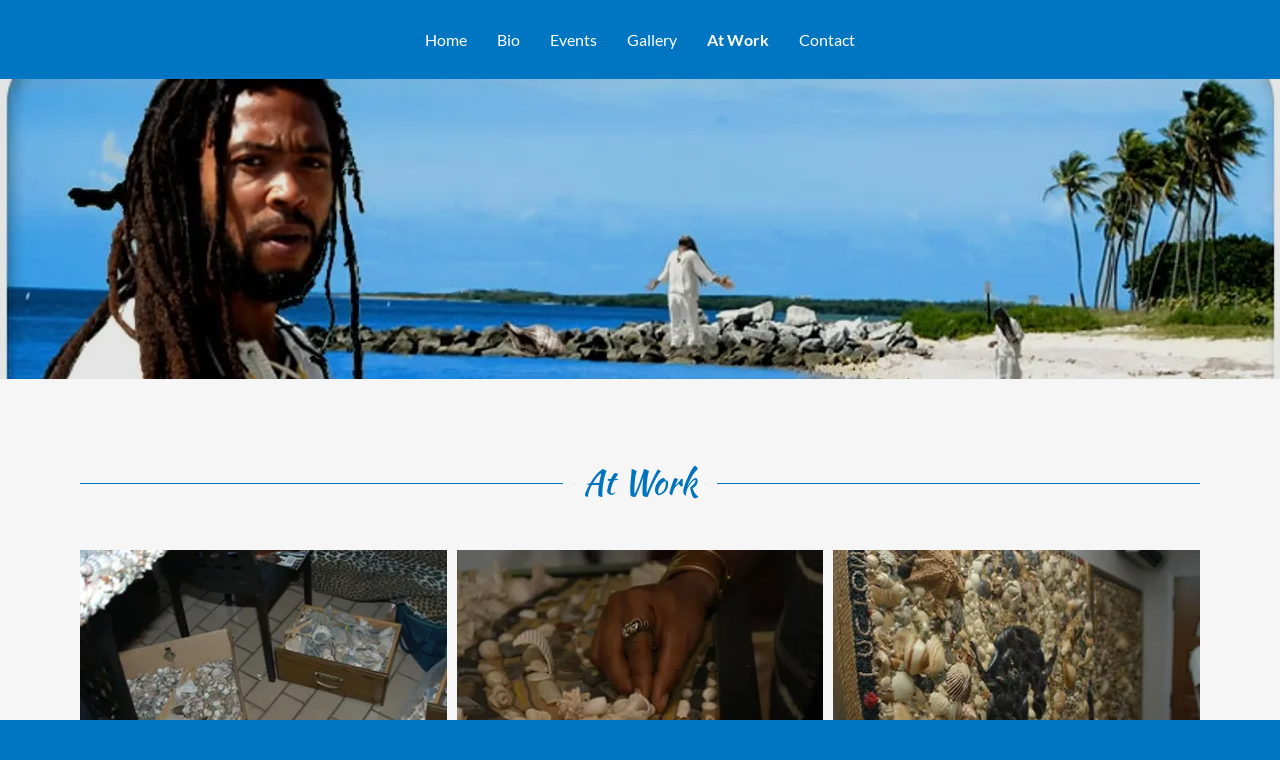

--- FILE ---
content_type: text/html;charset=utf-8
request_url: https://theartofcrustaceans.com/at-work
body_size: 83021
content:
<html lang="en-US"><head><meta charSet="utf-8"/><meta http-equiv="X-UA-Compatible" content="IE=edge"/><meta name="viewport" content="width=device-width, initial-scale=1"/><title>At Work | The Art Of Crustaceans</title><meta name="author" content="The Art Of Crustaceans"/><meta name="generator" content="Starfield Technologies"/><meta property="og:url" content="https://theartofcrustaceans.com/at-work"/>
<meta property="og:site_name" content="The Art Of Crustaceans"/>
<meta property="og:title" content="At Work | The Art Of Crustaceans"/>
<meta property="og:type" content="website"/>
<meta property="og:image" content="http://img1.wsimg.com/isteam/ip/7f35cf23-0131-4c96-a83e-1d3fd798d5db/85e9d266-8727-47cb-b29a-983ac55ec558.gif"/>
<meta property="og:locale" content="en_US"/>
<meta name="twitter:card" content="summary"/>
<meta name="twitter:title" content="The Art Of Crustaceans"/>
<meta name="twitter:image" content="http://img1.wsimg.com/isteam/ip/7f35cf23-0131-4c96-a83e-1d3fd798d5db/85e9d266-8727-47cb-b29a-983ac55ec558.gif"/>
<meta name="twitter:image:alt" content="The Art Of Crustaceans"/><script type="text/javascript" src="https://img1.wsimg.com/poly/v2/polyfill.min.js?unknown=polyfill&amp;features=default%2Cfetch%2CArray.prototype.%40%40iterator%2CArray.prototype.find%2CArray.prototype.findIndex%2CFunction.name%2CNumber.isFinite%2CPromise%2CString.prototype.repeat%2CArray.prototype.includes%2CIntl.~locale.en-US"></script>
<script type="text/javascript">!function(e){function t(n){if(i[n])return i[n].exports;var r=i[n]={exports:{},id:n,loaded:!1};return e[n].call(r.exports,r,r.exports,t),r.loaded=!0,r.exports}var i={};return t.m=e,t.c=i,t.p="",t(0)}([function(e,t,i){e.exports=i(1)},function(e,t,i){"use strict";window.guacImage=i(2)},function(e,t){"use strict";function i(e,t,i,a){i=i||{};var o,u,d,c,s,l=i.delay||500,h=i.cellSize||{x:20,y:20},w=function(){a?a(u):t.style.backgroundImage='url("'+u+'")',t.setAttribute("data-guac-image","loaded")}.bind(this),f=function(){t.setAttribute("data-guac-image","loading"),o=null;var i=n(t,h);if(!i)return s();if(!d||i.w!==d.w||i.h!==d.h)return d=i,s(1);if(u=r(e,i,h),u!==c){c=u;var a=document.createElement("img");a.src=u,a.complete||!a.addEventListener?w():a.addEventListener("load",w)}}.bind(this);s=function(e){o&&clearTimeout(o),o=setTimeout(f,isNaN(e)?l:e)}.bind(this),this.unmount=function(){o&&(clearTimeout(o),o=null),window.removeEventListener("resize",s)},window.addEventListener("resize",s),f()}function n(e,t){var i={w:t.x,h:t.y};if("undefined"!=typeof window&&e){var n=Math.min(window.devicePixelRatio||1,3),r=window.getComputedStyle(e);if(i.w=Math.round(parseInt(r.width,10)*n),i.h=Math.round(parseInt(r.height,10)*n),isNaN(i.w)||isNaN(i.h))return}return i}function r(e,t,i){var n=t.w%i.x,r=t.h%i.y,a=Math.max(n?t.w+(i.x-n):t.w,i.x),o=Math.max(r?t.h+(i.y-r):t.h,i.y);return e.replace(/\{width\}/g,a).replace(/\{height\}/g,o)}i.getUrl=function(e,t,i){if(!t)throw new Error("cellSize is required");var a=n(i,t);if(a)return r(e,a,t)},e.exports=i}]);</script>
<script type="text/javascript">"undefined"===typeof _trfq&&(window._trfq=[]);"undefined"==typeof _trfd&&(window._trfd=[]);</script>
<script type="text/javascript">function logTcclEvent(){var t=this.getAttribute("data-tccl");if(window._trfq&&t)try{for(var e=t.split(","),r=e[0],d=e[1],n=e.splice(2),c=[],o=0;o<n.length;o+=2)c.push([n[o],n[o+1]]);window._trfq.push(["cmdLogEvent",d,r,c])}catch(e){window._trfq.push(["cmdLogEvent","gc_published_site_error","tccl.published.log",[["error",e.toString()],["data",t]]])}}"undefined"!=typeof window&&"undefined"!=typeof document&&window.addEventListener("DOMContentLoaded",function(){for(var t=document.querySelectorAll("[data-tccl]"),e=0;e<t.length;e++)try{var r=t[e].getAttribute("data-tccl").split(",");t[e].addEventListener(r[1],logTcclEvent)}catch(t){window._trfq.push(["cmdLogEvent","gc_published_site_error","tccl.published.add",[["error",t.toString()]]])}});</script>
<style data-inline-fonts>/* latin-ext */
@font-face {
  font-family: 'Kaushan Script';
  font-style: normal;
  font-weight: 400;
  src: url(https://img1.wsimg.com/gfonts/s/kaushanscript/v19/vm8vdRfvXFLG3OLnsO15WYS5DG72wNJHMw.woff2) format('woff2');
  unicode-range: U+0100-02BA, U+02BD-02C5, U+02C7-02CC, U+02CE-02D7, U+02DD-02FF, U+0304, U+0308, U+0329, U+1D00-1DBF, U+1E00-1E9F, U+1EF2-1EFF, U+2020, U+20A0-20AB, U+20AD-20C0, U+2113, U+2C60-2C7F, U+A720-A7FF;
}
/* latin */
@font-face {
  font-family: 'Kaushan Script';
  font-style: normal;
  font-weight: 400;
  src: url(https://img1.wsimg.com/gfonts/s/kaushanscript/v19/vm8vdRfvXFLG3OLnsO15WYS5DG74wNI.woff2) format('woff2');
  unicode-range: U+0000-00FF, U+0131, U+0152-0153, U+02BB-02BC, U+02C6, U+02DA, U+02DC, U+0304, U+0308, U+0329, U+2000-206F, U+20AC, U+2122, U+2191, U+2193, U+2212, U+2215, U+FEFF, U+FFFD;
}

/* latin-ext */
@font-face {
  font-family: 'Lato';
  font-style: italic;
  font-weight: 400;
  src: url(https://img1.wsimg.com/gfonts/s/lato/v25/S6u8w4BMUTPHjxsAUi-qJCY.woff2) format('woff2');
  unicode-range: U+0100-02BA, U+02BD-02C5, U+02C7-02CC, U+02CE-02D7, U+02DD-02FF, U+0304, U+0308, U+0329, U+1D00-1DBF, U+1E00-1E9F, U+1EF2-1EFF, U+2020, U+20A0-20AB, U+20AD-20C0, U+2113, U+2C60-2C7F, U+A720-A7FF;
}
/* latin */
@font-face {
  font-family: 'Lato';
  font-style: italic;
  font-weight: 400;
  src: url(https://img1.wsimg.com/gfonts/s/lato/v25/S6u8w4BMUTPHjxsAXC-q.woff2) format('woff2');
  unicode-range: U+0000-00FF, U+0131, U+0152-0153, U+02BB-02BC, U+02C6, U+02DA, U+02DC, U+0304, U+0308, U+0329, U+2000-206F, U+20AC, U+2122, U+2191, U+2193, U+2212, U+2215, U+FEFF, U+FFFD;
}
/* latin-ext */
@font-face {
  font-family: 'Lato';
  font-style: italic;
  font-weight: 700;
  src: url(https://img1.wsimg.com/gfonts/s/lato/v25/S6u_w4BMUTPHjxsI5wq_FQft1dw.woff2) format('woff2');
  unicode-range: U+0100-02BA, U+02BD-02C5, U+02C7-02CC, U+02CE-02D7, U+02DD-02FF, U+0304, U+0308, U+0329, U+1D00-1DBF, U+1E00-1E9F, U+1EF2-1EFF, U+2020, U+20A0-20AB, U+20AD-20C0, U+2113, U+2C60-2C7F, U+A720-A7FF;
}
/* latin */
@font-face {
  font-family: 'Lato';
  font-style: italic;
  font-weight: 700;
  src: url(https://img1.wsimg.com/gfonts/s/lato/v25/S6u_w4BMUTPHjxsI5wq_Gwft.woff2) format('woff2');
  unicode-range: U+0000-00FF, U+0131, U+0152-0153, U+02BB-02BC, U+02C6, U+02DA, U+02DC, U+0304, U+0308, U+0329, U+2000-206F, U+20AC, U+2122, U+2191, U+2193, U+2212, U+2215, U+FEFF, U+FFFD;
}
/* latin-ext */
@font-face {
  font-family: 'Lato';
  font-style: normal;
  font-weight: 400;
  src: url(https://img1.wsimg.com/gfonts/s/lato/v25/S6uyw4BMUTPHjxAwXjeu.woff2) format('woff2');
  unicode-range: U+0100-02BA, U+02BD-02C5, U+02C7-02CC, U+02CE-02D7, U+02DD-02FF, U+0304, U+0308, U+0329, U+1D00-1DBF, U+1E00-1E9F, U+1EF2-1EFF, U+2020, U+20A0-20AB, U+20AD-20C0, U+2113, U+2C60-2C7F, U+A720-A7FF;
}
/* latin */
@font-face {
  font-family: 'Lato';
  font-style: normal;
  font-weight: 400;
  src: url(https://img1.wsimg.com/gfonts/s/lato/v25/S6uyw4BMUTPHjx4wXg.woff2) format('woff2');
  unicode-range: U+0000-00FF, U+0131, U+0152-0153, U+02BB-02BC, U+02C6, U+02DA, U+02DC, U+0304, U+0308, U+0329, U+2000-206F, U+20AC, U+2122, U+2191, U+2193, U+2212, U+2215, U+FEFF, U+FFFD;
}
/* latin-ext */
@font-face {
  font-family: 'Lato';
  font-style: normal;
  font-weight: 700;
  src: url(https://img1.wsimg.com/gfonts/s/lato/v25/S6u9w4BMUTPHh6UVSwaPGR_p.woff2) format('woff2');
  unicode-range: U+0100-02BA, U+02BD-02C5, U+02C7-02CC, U+02CE-02D7, U+02DD-02FF, U+0304, U+0308, U+0329, U+1D00-1DBF, U+1E00-1E9F, U+1EF2-1EFF, U+2020, U+20A0-20AB, U+20AD-20C0, U+2113, U+2C60-2C7F, U+A720-A7FF;
}
/* latin */
@font-face {
  font-family: 'Lato';
  font-style: normal;
  font-weight: 700;
  src: url(https://img1.wsimg.com/gfonts/s/lato/v25/S6u9w4BMUTPHh6UVSwiPGQ.woff2) format('woff2');
  unicode-range: U+0000-00FF, U+0131, U+0152-0153, U+02BB-02BC, U+02C6, U+02DA, U+02DC, U+0304, U+0308, U+0329, U+2000-206F, U+20AC, U+2122, U+2191, U+2193, U+2212, U+2215, U+FEFF, U+FFFD;
}
</style><style type="text/css">


.x{-ms-text-size-adjust:100%;-webkit-text-size-adjust:100%;-webkit-tap-highlight-color:rgba(0,0,0,0);margin:0}.x-el,.x-el:after,.x-el:before{box-sizing:border-box}.x-el-article,.x-el-aside,.x-el-details,.x-el-figcaption,.x-el-figure,.x-el-footer,.x-el-header,.x-el-hgroup,.x-el-main,.x-el-menu,.x-el-nav,.x-el-section,.x-el-summary{display:block}.x-el-audio,.x-el-canvas,.x-el-progress,.x-el-video{display:inline-block;vertical-align:baseline}.x-el-audio:not([controls]){display:none;height:0}.x-el-template{display:none}.x-el-a{background-color:transparent;color:inherit}.x-el-a:active,.x-el-a:hover{outline:0}.x-el-abbr[title]{border-bottom:1px dotted}.x-el-b,.x-el-strong{font-weight:700}.x-el-dfn{font-style:italic}.x-el-mark{background:#ff0;color:#000}.x-el-small{font-size:80%}.x-el-sub,.x-el-sup{font-size:75%;line-height:0;position:relative;vertical-align:baseline}.x-el-sup{top:-.5em}.x-el-sub{bottom:-.25em}.x-el-img{vertical-align:middle;border:0}.x-el-svg:not(:root){overflow:hidden}.x-el-figure{margin:0}.x-el-hr{box-sizing:content-box;height:0}.x-el-pre{overflow:auto}.x-el-code,.x-el-kbd,.x-el-pre,.x-el-samp{font-family:monospace,monospace;font-size:1em}.x-el-button,.x-el-input,.x-el-optgroup,.x-el-select,.x-el-textarea{color:inherit;font:inherit;margin:0}.x-el-button{overflow:visible}.x-el-button,.x-el-select{text-transform:none}.x-el-button,.x-el-input[type=button],.x-el-input[type=reset],.x-el-input[type=submit]{-webkit-appearance:button;cursor:pointer}.x-el-button[disabled],.x-el-input[disabled]{cursor:default}.x-el-button::-moz-focus-inner,.x-el-input::-moz-focus-inner{border:0;padding:0}.x-el-input{line-height:normal}.x-el-input[type=checkbox],.x-el-input[type=radio]{box-sizing:border-box;padding:0}.x-el-input[type=number]::-webkit-inner-spin-button,.x-el-input[type=number]::-webkit-outer-spin-button{height:auto}.x-el-input[type=search]{-webkit-appearance:textfield;box-sizing:content-box}.x-el-input[type=search]::-webkit-search-cancel-button,.x-el-input[type=search]::-webkit-search-decoration{-webkit-appearance:none}.x-el-textarea{border:0}.x-el-fieldset{border:1px solid silver;margin:0 2px;padding:.35em .625em .75em}.x-el-legend{border:0;padding:0}.x-el-textarea{overflow:auto}.x-el-optgroup{font-weight:700}.x-el-table{border-collapse:collapse;border-spacing:0}.x-el-td,.x-el-th{padding:0}.x{-webkit-font-smoothing:antialiased}.x-el-hr{border:0}.x-el-fieldset,.x-el-input,.x-el-select,.x-el-textarea{margin-top:0;margin-bottom:0}.x-el-fieldset,.x-el-input[type=email],.x-el-input[type=text],.x-el-textarea{width:100%}.x-el-input,.x-el-label{vertical-align:middle}.x-el-input{border-style:none;padding:.5em}.x-el-select:not([multiple]){vertical-align:middle}.x-el-textarea{line-height:1.75;padding:.5em}@keyframes a{0%{transform:scale(1);opacity:1}45%{transform:scale(.1);opacity:.7}80%{transform:scale(1);opacity:1}}.x-loader svg{display:inline-block}.x-loader svg:first-child{animation:a .75s -.24s infinite cubic-bezier(.2,.68,.18,1.08)}.x-loader svg:nth-child(2){animation:a .75s -.12s infinite cubic-bezier(.2,.68,.18,1.08)}.x-loader svg:nth-child(3){animation:a .75s 0s infinite cubic-bezier(.2,.68,.18,1.08)}.x-icon>svg{transition:transform .33s ease-in-out}.x-icon>svg.rotate-90{transform:rotate(-90deg)}.x-icon>svg.rotate90{transform:rotate(90deg)}.x-icon>svg.rotate-180{transform:rotate(-180deg)}.x-icon>svg.rotate180{transform:rotate(180deg)}.x-rt ol,.x-rt ul{text-align:left}.x-rt p{margin:0}.carousel{text-align:center;opacity:0;transition:opacity .5s}.carousel,.carousel .carousel-container-inner{position:relative;margin:0 auto}.carousel .carousel-viewport{overflow:hidden;white-space:nowrap;text-align:left}.carousel .carousel-arrow{position:absolute;z-index:1;color:#fff;border:3px solid;border-radius:50%;bottom:23px;height:32px;width:32px;font-weight:900;background:rgba(0,0,0,.15);padding:0;cursor:pointer}.carousel .carousel-arrow:focus{outline:none}.carousel .carousel-arrow:before{font-size:19px;display:block;margin-top:-2px}.carousel .carousel-arrow:disabled{cursor:not-allowed;opacity:.5}.carousel .carousel-left-arrow{left:23px}.carousel .carousel-left-arrow:before{content:"<";padding-right:2px}.carousel .carousel-right-arrow{right:23px}.carousel .carousel-right-arrow:before{content:">";padding-left:2px}.carousel .carousel-track{list-style:none;padding:0;margin:0;-ms-touch-action:pan-y pinch-zoom;touch-action:pan-y pinch-zoom}.carousel .carousel-track .carousel-slide{display:inline-block;opacity:.7;transition:opacity .5s ease-in-out;white-space:normal}.carousel .carousel-track .carousel-slide>*{display:block}.carousel .carousel-track .carousel-slide.carousel-slide-loading{background:hsla(0,0%,80%,.7)}.carousel .carousel-track .carousel-slide.carousel-slide-fade{position:absolute;left:50%;transform:translateX(-50%);opacity:0}.carousel .carousel-track .carousel-slide.carousel-slide-selected{opacity:1;z-index:1}.carousel.loaded{opacity:1}.carousel .carousel-dots{list-style:none;padding:0;margin:0;position:absolute;left:0;right:0;bottom:-30px;text-align:center}.carousel .carousel-dots li{display:inline-block}.carousel .carousel-dots button{border:0;background:transparent;font-size:1.1em;cursor:pointer;color:#ccc;padding-left:6px;padding-right:6px}.carousel .carousel-dots button.selected{color:#000}.carousel .carousel-dots button:focus{outline:none}
/*# sourceMappingURL=[data-uri] */

</style>
<style data-glamor="cxs-default-sheet" type="text/css">.x .px_-ff-_Kaushan_Script___sans-serif{font-family:'Kaushan Script', sans-serif}.x .px_-fs-17{font-size:17px}.x .px_-z-index-1001{z-index:1001}.x .px_-bc-rgb0__104__173{background-color:rgb(0, 104, 173)}.x .px_-pt-0{padding-top:0}.x .px_-pb-0{padding-bottom:0}.x .px_-overflow-visible{overflow:visible}.x .px_-d-none{display:none}.x .px_-bc-rgb0__117__193{background-color:rgb(0, 117, 193)}.x .px_-ml-auto{margin-left:auto}.x .px_-mr-auto{margin-right:auto}.x .px_-pl-20px{padding-left:20px}.x .px_-pr-20px{padding-right:20px}.x .px_-max-width-100P{max-width:100%}.x .px_-d-flex{display:flex}.x .px_-align-items-center{align-items:center}.x .px_-justify-content-center{justify-content:center}.x .px_-pt-30px{padding-top:30px}.x .px_-pb-30px{padding-bottom:30px}.x .px_-text-align-center{text-align:center}.x .px_-w-100P{width:100%}.x .px__CA__nth-childn-mb-20px > :nth-child(n){margin-bottom:20px}.x .px___CA__last-child-mb-0__important  > :last-child{margin-bottom:0 !important}.x .px_-justify-content-space-between{justify-content:space-between}.x .px_-mt-0{margin-top:0}.x .px_-mb-0{margin-bottom:0}.x .px_-ml-0{margin-left:0}.x .px_-mr-0{margin-right:0}.x .px_-webkit-margin-before-0{-webkit-margin-before:0}.x .px_-webkit-margin-after-0{-webkit-margin-after:0}.x .px_-webkit-padding-start-0{-webkit-padding-start:0}.x .px_-p-0{padding:0}.x .px_-position-relative{position:relative}.x .px_-c-rgb255__255__255{color:rgb(255, 255, 255)}.x .px_-mb-none{margin-bottom:none}.x .px_-d-inline-block{display:inline-block}.x .px_-list-style-none{list-style:none}.x .px_-pl-30px{padding-left:30px}.x .px_-white-space-nowrap{white-space:nowrap}.x .px_-visibility-hidden{visibility:hidden}.x .px__first-child-ml-0:first-child{margin-left:0}.x .px__first-child-pl-0:first-child{padding-left:0}.x .px_-overflow-wrap-break-word{overflow-wrap:break-word}.x .px_-fs-16{font-size:16px}.x .px_-fw-400{font-weight:400}.x .px_-text-decoration-none{text-decoration:none}.x .px_-cursor-pointer{cursor:pointer}.x .px_-ff-Lato__sans-serif{font-family:Lato, sans-serif}.x .px_-ml--6px{margin-left:-6px}.x .px_-mr--6px{margin-right:-6px}.x .px_-mt--6px{margin-top:-6px}.x .px_-mb--6px{margin-bottom:-6px}.x .px_-pl-6px{padding-left:6px}.x .px_-pr-6px{padding-right:6px}.x .px_-pt-6px{padding-top:6px}.x .px_-pb-6px{padding-bottom:6px}.x .px__hover-c-rgb255__255__255:hover{color:rgb(255, 255, 255)}.x .px_-fw-700{font-weight:700}.x .px_-c-inherit{color:inherit}.x .px_-w-12px{width:12px}.x .px_-h-12px{height:12px}.x .px_-transition-transform_p33s_ease-in-out{transition:transform .33s ease-in-out}.x .px_-transform-rotate0deg{transform:rotate(0deg)}.x .px_-top-1px{top:1px}.x .px_-ml-8px{margin-left:8px}.x .px_-border-radius-4px{border-radius:4px}.x .px_-box-shadow-0_3px_6px_3px_rgba0_0_0_0p24{box-shadow:0 3px 6px 3px rgba(0,0,0,0.24)}.x .px_-pt-12px{padding-top:12px}.x .px_-pb-12px{padding-bottom:12px}.x .px_-pl-12px{padding-left:12px}.x .px_-pr-12px{padding-right:12px}.x .px_-position-absolute{position:absolute}.x .px_-right-0px{right:0px}.x .px_-top-30px{top:30px}.x .px_-max-height-45vh{max-height:45vh}.x .px_-overflow-y-auto{overflow-y:auto}.x .px_-z-index-3{z-index:3}.x .px_-d-block{display:block}.x .px_-text-align-left{text-align:left}.x .px__last-child-mb-0:last-child{margin-bottom:0}.x .px_-pt-5px{padding-top:5px}.x .px_-pb-5px{padding-bottom:5px}.x .px_-w-20px{width:20px}.x .px_-h-20px{height:20px}.x .px__CA_AS-ml-12px > *{margin-left:12px}.x .px__CA__first-child-ml-12px > :first-child{margin-left:12px}.x .px_-lh-0{line-height:0}.x .px_-fs-10{font-size:10px}.x .px_-ml-20px{margin-left:20px}.x .px_-w-1em{width:1em}.x .px_-h-1em{height:1em}.x .px_-transition-{transition:}.x .px_-transform-{transform:}.x .px_-right-{right:}.x .px_-top-initial{top:initial}.x .px__dropdown-position-absolute dropdown{position:absolute}.x .px__dropdown-right- dropdown{right:}.x .px__dropdown-top-initial dropdown{top:initial}.x .px__dropdown-max-height-45vh dropdown{max-height:45vh}.x .px__dropdown-overflow-y-auto dropdown{overflow-y:auto}.x .px__dropdown-d-none dropdown{display:none}.x .px__dropdown-z-index-3 dropdown{z-index:3}.x .px__listItem-d-block listItem{display:block}.x .px__listItem-text-align-left listItem{text-align:left}.x .px__listItem-mb-0 listItem{margin-bottom:0}.x .px__link-c-rgb255__255__255 link{color:rgb(255, 255, 255)}.x .px__link-d-block link{display:block}.x .px__link-pt-5px link{padding-top:5px}.x .px__link-pb-5px link{padding-bottom:5px}.x .px__link_hover-c-rgb255__255__255 link:hover{color:rgb(255, 255, 255)}.x .px__activeLink-fw-700 activeLink{font-weight:700}.x .px__subList-pt-0 subList{padding-top:0}.x .px__subList-pb-0 subList{padding-bottom:0}.x .px__subList-pl-0 subList{padding-left:0}.x .px__subList-pr-0 subList{padding-right:0}.x .px__sublink-d-block sublink{display:block}.x .px__sublink-c-rgb248__248__249 sublink{color:rgb(248, 248, 249)}.x .px__sublink-pt-5px sublink{padding-top:5px}.x .px__sublink-pb-5px sublink{padding-bottom:5px}.x .px__sublink-pl-12px sublink{padding-left:12px}.x .px__sublink-text-transform-none sublink{text-transform:none}.x .px__activeSublink-fw-700 activeSublink{font-weight:700}.x .px_-mb-10px{margin-bottom:10px}.x .px_-fs-9{font-size:9px}.x .px_-word-wrap-break-word{word-wrap:break-word}.x .px_-word-break-break-word{word-break:break-word}.x .px_-lh-1p5{line-height:1.5}.x .px_-border-top-width-1px{border-top-width:1px}.x .px_-border-top-style-solid{border-top-style:solid}.x .px__activeLink-fw-400 activeLink{font-weight:400}.x .px__activeSublink-fw-400 activeSublink{font-weight:400}.x .px_-bc-rgba22__22__22__0p9{background-color:rgba(22, 22, 22, 0.9)}.x .px_-position-fixed{position:fixed}.x .px_-z-index-10000{z-index:10000}.x .px_-top-0{top:0}.x .px_-left-0{left:0}.x .px_-right-0{right:0}.x .px_-bottom-0{bottom:0}.x .px_-max-height-100vh{max-height:100vh}.x .px_-pb-50px{padding-bottom:50px}.x .px_-webkit-overflow-scrolling-touch{-webkit-overflow-scrolling:touch}.x .px_-top-20px{top:20px}.x .px_-right-20px{right:20px}.x .px_-w-16px{width:16px}.x .px_-h-16px{height:16px}.x .px_-c-rgb247__247__247{color:rgb(247, 247, 247)}.x .px_-font-style-normal{font-style:normal}.x .px__hover-c-rgb0__155__254:hover{color:rgb(0, 155, 254)}.x .px_-flex-grow-1{flex-grow:1}.x .px_-max-height-95P{max-height:95%}.x .px_-pl-0{padding-left:0}.x .px_-pr-0{padding-right:0}.x .px_-c-rgb164__164__164{color:rgb(164, 164, 164)}.x .px__after-content-___:after{content:" "}.x .px__after-d-block:after{display:block}.x .px__after-position-absolute:after{position:absolute}.x .px__after-left-0:after{left:0}.x .px__after-right-0:after{right:0}.x .px__after-bottom-0:after{bottom:0}.x .px__after-border-bottom-width-1px:after{border-bottom-width:1px}.x .px__after-border-bottom-style-solid:after{border-bottom-style:solid}.x .px__after-border-color-rgb255__255__255:after{border-color:rgb(255, 255, 255)}.x .px__after-opacity-p15:after{opacity:.15}.x .px_-fs-20{font-size:20px}.x .px__after-d-none:after{display:none}.x .px_-h-22px{height:22px}.x .px_-pr-30px{padding-right:30px}.x .px_-pt-20px{padding-top:20px}.x .px_-pb-20px{padding-bottom:20px}.x .px_-border-color-rgb255__255__255{border-color:rgb(255, 255, 255)}.x .px_-text-transform-none{text-transform:none}.x .px_-mr-5px{margin-right:5px}.x .px_-bc-rgb255__255__255{background-color:rgb(255, 255, 255)}.x .px_-p-0px__important{padding:0px !important}.x .px_-box-sizing-border-box{box-sizing:border-box}.x .px_-flex-direction-row{flex-direction:row}.x .px_-flex-wrap-wrap{flex-wrap:wrap}.x .px_-m-0{margin:0px}.x .px_-flex-shrink-1{flex-shrink:1}.x .px_-flex-basis-100P{flex-basis:100%}.x .px_-h-130px{height:130px}.x .px_-overflow-hidden{overflow:hidden}.x .px_-h-100P{height:100%}.x .px_-background-size-cover{background-size:cover}.x .px_-background-position-center{background-position:center}.x .px_-transition-transform_p5s_ease{transition:transform .5s ease}.x .px_-bi-url___img1pwsimgpcom_isteam_ip_7f35cf23-0131-4c96-a83e-1d3fd798d5db_9753bfaa-50bd-4bae-a6ac-62c6254d057apjpg___rs_w_50_h_50_cg_true_m_cr_w_50_h_50_a_cc_{background-image:url("//img1.wsimg.com/isteam/ip/7f35cf23-0131-4c96-a83e-1d3fd798d5db/9753bfaa-50bd-4bae-a6ac-62c6254d057a.jpg/:/rs=w:50,h:50,cg:true,m/cr=w:50,h:50,a:cc")}.x .px_-bc-rgb246__246__246{background-color:rgb(246, 246, 246)}.x .px_-pt-80px{padding-top:80px}.x .px_-pb-80px{padding-bottom:80px}.x .px_-min-height-30vh{min-height:30vh}.x .px_-fs-26{font-size:26px}.x .px_-c-rgb0__115__190{color:rgb(0, 115, 190)}.x .px_-lh-1p4{line-height:1.4}.x .px_-mb-40px{margin-bottom:40px}.x .px_-max-width-80P{max-width:80%}.x .px__before-right-100P:before{right:100%}.x .px__before-mr-20px:before{margin-right:20px}.x .px__before-content-__:before{content:""}.x .px__before-h-1px:before{height:1px}.x .px__before-mt--1px:before{margin-top:-1px}.x .px__before-b-currentColor:before{background:currentColor}.x .px__before-position-absolute:before{position:absolute}.x .px__before-top-p75em:before{top:.75em}.x .px__before-w-100vw:before{width:100vw}.x .px__before-d-block:before{display:block}.x .px__after-left-100P:after{left:100%}.x .px__after-ml-20px:after{margin-left:20px}.x .px__after-content-__:after{content:""}.x .px__after-h-1px:after{height:1px}.x .px__after-mt--1px:after{margin-top:-1px}.x .px__after-b-currentColor:after{background:currentColor}.x .px__after-top-p75em:after{top:.75em}.x .px__after-w-100vw:after{width:100vw}.x .px_-flex-basis-0P{flex-basis:0%}.x .px_-flex-basis-50P{flex-basis:50%}.x .px_-p-5px{padding:5px}.x .px_-max-width-50P{max-width:50%}.x .px_-h-auto{height:auto}.x .px_-pt-40px{padding-top:40px}.x .px_-text-decoration-underline{text-decoration:underline}.x .px_-d-inline{display:inline}.x .px_-cursor-pointer__important{cursor:pointer !important}.x .px__hover-c-rgb0__102__170:hover{color:rgb(0, 102, 170)}.x .px_-lh-1p25{line-height:1.25}.x .px_-fs-unset{font-size:unset}.x .px_-font-style-italic{font-style:italic}.x .px_-text-decoration-line-through{text-decoration:line-through}.x .px_-c-rgb248__248__249{color:rgb(248, 248, 249)}.x .px_-mt-20px{margin-top:20px}.x .px_-p-10px{padding:10px}</style>

<style data-glamor="cxs-xs-sheet" type="text/css">@media (max-width: 767px){.x ._xs-onlypx_-d-flex{display:flex}}@media (max-width: 767px){.x ._xs-onlypx_-flex-direction-column{flex-direction:column}}@media (max-width: 767px){.x ._xs-onlypx_-p-5px{padding:5px}}</style>
<style data-glamor="cxs-sm-sheet" type="text/css">@media (min-width: 768px){.x ._smpx_-w-728px{width:728px}}@media (min-width: 768px){.x ._smpx_-h-200px{height:200px}}</style>
<style data-glamor="cxs-md-sheet" type="text/css">@media (min-width: 1024px){.x ._mdpx_-fs-17{font-size:17px}}@media (min-width: 1024px){.x ._mdpx_-d-block{display:block}}@media (min-width: 1024px){.x ._mdpx_-w-984px{width:984px}}@media (min-width: 1024px){.x ._mdpx_-justify-content-center{justify-content:center}}@media (min-width: 1024px){.x ._mdpx_-max-width-95P{max-width:95%}}@media (min-width: 1024px){.x ._mdpx_-m-0_auto{margin:0 auto}}@media (min-width: 1024px){.x ._mdpx_-fs-16{font-size:16px}}@media (min-width: 1024px){.x ._mdpx_-d-none{display:none}}@media (min-width: 1024px){.x ._mdpx__CA_AS-ml-20px > *{margin-left:20px}}@media (min-width: 1024px){.x ._mdpx__CA__first-child-ml-12px > :first-child{margin-left:12px}}@media (min-width: 1024px){.x ._mdpx_-fs-12{font-size:12px}}@media (min-width: 1024px){.x ._mdpx_-fs-22{font-size:22px}}@media (min-width: 1024px){.x ._mdpx_-h-300px{height:300px}}@media (min-width: 1024px){.x ._mdpx__hover_pdim-bc-rgba255__255__255__p1:hover .dim{background-color:rgba(255, 255, 255, .1)}}@media (min-width: 1024px){.x ._mdpx__hover_pimage-transform-scale1p05:hover .image{transform:scale(1.05)}}@media (min-width: 1024px){.x ._mdpx_-bc-rgba0__0__0__p1{background-color:rgba(0, 0, 0, .1)}}@media (min-width: 1024px){.x ._mdpx_-transition-background-color_p5s_ease{transition:background-color .5s ease}}@media (min-width: 1024px){.x ._mdpx_-z-index-1{z-index:1}}@media (min-width: 1024px){.x ._mdpx_-text-align-center{text-align:center}}@media (min-width: 1024px){.x ._mdpx_-fs-31{font-size:31px}}@media (min-width: 1024px){.x ._mdpx_-flex-basis-33p33333333333333P{flex-basis:33.33333333333333%}}@media (min-width: 1024px){.x ._mdpx_-max-width-33p33333333333333P{max-width:33.33333333333333%}}@media (min-width: 1024px){.x ._mdpx_-flex-basis-0P{flex-basis:0%}}@media (min-width: 1024px){.x ._mdpx_-max-width-none{max-width:none}}@media (min-width: 1024px){.x ._mdpx_-text-align-left{text-align:left}}@media (min-width: 1024px){.x ._mdpx_-text-align-right{text-align:right}}@media (min-width: 1024px){.x ._mdpx_-mt-0{margin-top:0}}</style>
<style data-glamor="cxs-lg-sheet" type="text/css">@media (min-width: 1200px){.x ._lgpx_-fs-17{font-size:17px}}@media (min-width: 1200px){.x ._lgpx_-w-1160px{width:1160px}}@media (min-width: 1200px){.x ._lgpx_-fs-16{font-size:16px}}@media (min-width: 1200px){.x ._lgpx_-fs-13{font-size:13px}}@media (min-width: 1200px){.x ._lgpx_-fs-12{font-size:12px}}@media (min-width: 1200px){.x ._lgpx_-fs-22{font-size:22px}}@media (min-width: 1200px){.x ._lgpx_-fs-33{font-size:33px}}</style>
<style type="text/css">.x { background-color: rgb(0, 117, 193); }</style></head>
<body class="x  x-fonts-kaushan-script"><div id="layout-7-f-35-cf-23-0131-4-c-96-a-83-e-1-d-3-fd-798-d-5-db" class="layout layout-layout layout-layout-layout-1 locale-en-US lang-en"><span data-ux="Element" class="x-el x-el-span px_-ff-_Kaushan_Script___sans-serif px_-fs-17 _mdpx_-fs-17 _lgpx_-fs-17 x-d-ux"><div id="cec70c7a-36ba-4b93-8148-bcd5b32d9ecd" class="widget widget-header widget-header-header-6"><div data-ux="Block" class="x-el x-el-div px_-z-index-1001 px_-ff-_Kaushan_Script___sans-serif px_-fs-17 _mdpx_-fs-17 _lgpx_-fs-17 x-d-ux"><section data-ux="Section" data-aid="HEADER_SECTION" class="x-el x-el-section px_-bc-rgb0__104__173 px_-pt-0 px_-pb-0 px_-overflow-visible px_-ff-_Kaushan_Script___sans-serif px_-fs-17 _mdpx_-fs-17 _lgpx_-fs-17 x-d-ux x-d-aid"><div data-ux="Block" class="x-el x-el-div px_-d-none px_-ff-_Kaushan_Script___sans-serif px_-fs-17 _mdpx_-d-block _mdpx_-fs-17 _lgpx_-fs-17 x-d-ux"></div><nav data-ux="Block" class="x-el x-el-nav px_-bc-rgb0__117__193 px_-ff-_Kaushan_Script___sans-serif px_-fs-17 _mdpx_-fs-17 _lgpx_-fs-17 x-d-ux"><div data-ux="Container" class="x-el x-el-div px_-ml-auto px_-mr-auto px_-pl-20px px_-pr-20px px_-max-width-100P px_-d-flex px_-align-items-center px_-justify-content-center px_-pt-30px px_-pb-30px px_-ff-_Kaushan_Script___sans-serif px_-fs-17 _smpx_-w-728px _mdpx_-w-984px _mdpx_-fs-17 _lgpx_-w-1160px _lgpx_-fs-17 x-d-ux"><div data-ux="Block" class="x-el x-el-div px_-d-flex px_-align-items-center px_-justify-content-center px_-text-align-center px_-w-100P px_-ff-_Kaushan_Script___sans-serif px_-fs-17 _mdpx_-fs-17 _lgpx_-fs-17 x-d-ux"><div data-ux="Block" class="x-el x-el-div px__CA__nth-childn-mb-20px px___CA__last-child-mb-0__important px_-w-100P px_-ff-_Kaushan_Script___sans-serif px_-fs-17 _mdpx_-fs-17 _lgpx_-fs-17 x-d-ux"><div data-ux="Block" class="x-el x-el-div px_-d-flex px_-align-items-center px_-justify-content-space-between px_-ff-_Kaushan_Script___sans-serif px_-fs-17 _mdpx_-justify-content-center _mdpx_-max-width-95P _mdpx_-m-0_auto _mdpx_-fs-17 _lgpx_-fs-17 x-d-ux"><div data-ux="Block" id="header612495-search-width" class="x-el x-el-div px_-d-none px_-ff-_Kaushan_Script___sans-serif px_-fs-17 _mdpx_-d-block _mdpx_-fs-17 _lgpx_-fs-17 x-d-ux"><nav data-ux="Nav" class="x-el x-el-nav px_-max-width-100P px_-ff-_Kaushan_Script___sans-serif px_-fs-17 _mdpx_-fs-17 _lgpx_-fs-17 x-d-ux"><ul data-ux="List" id="header612495-navId" class="x-el x-el-ul px_-mt-0 px_-mb-0 px_-ml-0 px_-mr-0 px_-webkit-margin-before-0 px_-webkit-margin-after-0 px_-webkit-padding-start-0 px_-p-0 px_-position-relative px_-ff-_Kaushan_Script___sans-serif px_-fs-17 _mdpx_-fs-17 _lgpx_-fs-17 x-d-ux"><li data-ux="ListItemInline" class="x-el x-el-li px_-c-rgb255__255__255 px_-ml-0 px_-mb-none px_-d-inline-block px_-list-style-none px_-pl-30px px_-white-space-nowrap px_-visibility-hidden px_-ff-_Kaushan_Script___sans-serif px_-fs-17 px__first-child-ml-0 px__first-child-pl-0 _mdpx_-fs-17 _lgpx_-fs-17 x-d-ux"><div><div id="bootstrap-12496-t"><a data-ux="NavLink" target="" rel="" data-page="fcd32df6-6a4f-443f-aec8-7a2b6a4c6346" data-edit-interactive="true" activeStyle="[object Object]" href="/" class="x-el x-el-a px_-overflow-wrap-break-word px_-fs-16 px_-fw-400 px_-c-rgb255__255__255 px_-text-decoration-none px_-d-inline-block px_-cursor-pointer px_-ff-Lato__sans-serif px_-ml--6px px_-mr--6px px_-mt--6px px_-mb--6px px_-pl-6px px_-pr-6px px_-pt-6px px_-pb-6px px__hover-c-rgb255__255__255 _mdpx_-fs-16 _lgpx_-fs-16 x-d-ux x-d-page x-d-edit-interactive" data-tccl="ux2.HEADER.header6.Nav.Default.Link.Default.12497.click,click">Home</a></div></div></li><li data-ux="ListItemInline" class="x-el x-el-li px_-c-rgb255__255__255 px_-ml-0 px_-mb-none px_-d-inline-block px_-list-style-none px_-pl-30px px_-white-space-nowrap px_-visibility-hidden px_-ff-_Kaushan_Script___sans-serif px_-fs-17 px__first-child-ml-0 px__first-child-pl-0 _mdpx_-fs-17 _lgpx_-fs-17 x-d-ux"><div><div id="bootstrap-12498-t"><a data-ux="NavLink" target="" rel="" data-page="baf4182e-dc31-4fc2-87e2-3752229852dc" data-edit-interactive="true" activeStyle="[object Object]" href="/bio" class="x-el x-el-a px_-overflow-wrap-break-word px_-fs-16 px_-fw-400 px_-c-rgb255__255__255 px_-text-decoration-none px_-d-inline-block px_-cursor-pointer px_-ff-Lato__sans-serif px_-ml--6px px_-mr--6px px_-mt--6px px_-mb--6px px_-pl-6px px_-pr-6px px_-pt-6px px_-pb-6px px__hover-c-rgb255__255__255 _mdpx_-fs-16 _lgpx_-fs-16 x-d-ux x-d-page x-d-edit-interactive" data-tccl="ux2.HEADER.header6.Nav.Default.Link.Default.12499.click,click">Bio</a></div></div></li><li data-ux="ListItemInline" class="x-el x-el-li px_-c-rgb255__255__255 px_-ml-0 px_-mb-none px_-d-inline-block px_-list-style-none px_-pl-30px px_-white-space-nowrap px_-visibility-hidden px_-ff-_Kaushan_Script___sans-serif px_-fs-17 px__first-child-ml-0 px__first-child-pl-0 _mdpx_-fs-17 _lgpx_-fs-17 x-d-ux"><div><div id="bootstrap-12500-t"><a data-ux="NavLink" target="" rel="" data-page="79e7eb03-b477-4f61-b72f-274498f5f48f" data-edit-interactive="true" activeStyle="[object Object]" href="/events" class="x-el x-el-a px_-overflow-wrap-break-word px_-fs-16 px_-fw-400 px_-c-rgb255__255__255 px_-text-decoration-none px_-d-inline-block px_-cursor-pointer px_-ff-Lato__sans-serif px_-ml--6px px_-mr--6px px_-mt--6px px_-mb--6px px_-pl-6px px_-pr-6px px_-pt-6px px_-pb-6px px__hover-c-rgb255__255__255 _mdpx_-fs-16 _lgpx_-fs-16 x-d-ux x-d-page x-d-edit-interactive" data-tccl="ux2.HEADER.header6.Nav.Default.Link.Default.12501.click,click">Events</a></div></div></li><li data-ux="ListItemInline" class="x-el x-el-li px_-c-rgb255__255__255 px_-ml-0 px_-mb-none px_-d-inline-block px_-list-style-none px_-pl-30px px_-white-space-nowrap px_-visibility-hidden px_-ff-_Kaushan_Script___sans-serif px_-fs-17 px__first-child-ml-0 px__first-child-pl-0 _mdpx_-fs-17 _lgpx_-fs-17 x-d-ux"><div><div id="bootstrap-12502-t"><a data-ux="NavLink" target="" rel="" data-page="6d6b48f2-5888-4a83-815c-ae0cb2d14f17" data-edit-interactive="true" activeStyle="[object Object]" href="/gallery" class="x-el x-el-a px_-overflow-wrap-break-word px_-fs-16 px_-fw-400 px_-c-rgb255__255__255 px_-text-decoration-none px_-d-inline-block px_-cursor-pointer px_-ff-Lato__sans-serif px_-ml--6px px_-mr--6px px_-mt--6px px_-mb--6px px_-pl-6px px_-pr-6px px_-pt-6px px_-pb-6px px__hover-c-rgb255__255__255 _mdpx_-fs-16 _lgpx_-fs-16 x-d-ux x-d-page x-d-edit-interactive" data-tccl="ux2.HEADER.header6.Nav.Default.Link.Default.12503.click,click">Gallery</a></div></div></li><li data-ux="ListItemInline" class="x-el x-el-li px_-c-rgb255__255__255 px_-ml-0 px_-mb-none px_-d-inline-block px_-list-style-none px_-pl-30px px_-white-space-nowrap px_-visibility-hidden px_-ff-_Kaushan_Script___sans-serif px_-fs-17 px__first-child-ml-0 px__first-child-pl-0 _mdpx_-fs-17 _lgpx_-fs-17 x-d-ux"><div><div id="bootstrap-12504-t"><a data-ux="NavLinkActive" target="" rel="" data-page="601d9e77-44d1-4b45-9e41-bf31f64ff3e0" data-edit-interactive="true" activeStyle="[object Object]" href="/at-work" class="x-el x-el-a px_-overflow-wrap-break-word px_-fs-16 px_-fw-700 px_-c-rgb255__255__255 px_-text-decoration-none px_-d-inline-block px_-cursor-pointer px_-ff-Lato__sans-serif px_-ml--6px px_-mr--6px px_-mt--6px px_-mb--6px px_-pl-6px px_-pr-6px px_-pt-6px px_-pb-6px px__hover-c-rgb255__255__255 _mdpx_-fs-16 _lgpx_-fs-16 x-d-ux x-d-page x-d-edit-interactive" data-tccl="ux2.HEADER.header6.Nav.Default.Link.Active.12505.click,click"><span>At Work</span></a></div></div></li><li data-ux="ListItemInline" class="x-el x-el-li px_-c-rgb255__255__255 px_-ml-0 px_-mb-none px_-d-inline-block px_-list-style-none px_-pl-30px px_-white-space-nowrap px_-visibility-hidden px_-ff-_Kaushan_Script___sans-serif px_-fs-17 px__first-child-ml-0 px__first-child-pl-0 _mdpx_-fs-17 _lgpx_-fs-17 x-d-ux"><div><div id="bootstrap-12506-t"><a data-ux="NavLink" target="" rel="" data-page="e88b97a2-2ea4-4c4d-a663-b10e13e5a4fc" data-edit-interactive="true" activeStyle="[object Object]" href="/contact" class="x-el x-el-a px_-overflow-wrap-break-word px_-fs-16 px_-fw-400 px_-c-rgb255__255__255 px_-text-decoration-none px_-d-inline-block px_-cursor-pointer px_-ff-Lato__sans-serif px_-ml--6px px_-mr--6px px_-mt--6px px_-mb--6px px_-pl-6px px_-pr-6px px_-pt-6px px_-pb-6px px__hover-c-rgb255__255__255 _mdpx_-fs-16 _lgpx_-fs-16 x-d-ux x-d-page x-d-edit-interactive" data-tccl="ux2.HEADER.header6.Nav.Default.Link.Default.12507.click,click">Contact</a></div></div></li><li data-ux="ListItemInline" class="x-el x-el-li px_-c-rgb255__255__255 px_-ml-0 px_-mb-none px_-d-inline-block px_-list-style-none px_-pl-30px px_-white-space-nowrap px_-visibility-hidden px_-ff-_Kaushan_Script___sans-serif px_-fs-17 px__first-child-ml-0 px__first-child-pl-0 _mdpx_-fs-17 _lgpx_-fs-17 x-d-ux"><div><div id="bootstrap-12508-t"><a data-ux="NavLink" parentId="header612495-navId" data-aid="NAV_MORE" ignoreCloseAttr="data-ignore-close" data-edit-interactive="true" href="#" class="x-el x-el-a px_-overflow-wrap-break-word px_-fs-16 px_-fw-400 px_-c-rgb255__255__255 px_-text-decoration-none px_-d-inline-block px_-cursor-pointer px_-ff-Lato__sans-serif px_-ml--6px px_-mr--6px px_-mt--6px px_-mb--6px px_-pl-6px px_-pr-6px px_-pt-6px px_-pb-6px px__hover-c-rgb255__255__255 _mdpx_-fs-16 _lgpx_-fs-16 x-d-ux x-d-aid x-d-edit-interactive" data-tccl="ux2.HEADER.header6.Nav.Default.Link.Default.12509.click,click"><div style="pointer-events:none">More<svg viewBox="0 0 64 64" fill="currentColor" data-ux="Icon" class="x-el x-el-svg px_-c-inherit px_-d-inline-block px_-w-12px px_-h-12px px_-transition-transform_p33s_ease-in-out px_-transform-rotate0deg px_-position-relative px_-top-1px px_-ml-8px px_-ff-Lato__sans-serif px_-fs-16 _mdpx_-fs-16 _lgpx_-fs-16 x-d-ux"><polygon points="0 17.992381 3.99238095 14 32 42.007619 60.007619 14 64 17.992381 32 49.992381"></polygon></svg></div></a></div></div><ul data-ux="Dropdown" id="header612495-moreId" class="x-el x-el-ul px_-border-radius-4px px_-box-shadow-0_3px_6px_3px_rgba0_0_0_0p24 px_-bc-rgb0__117__193 px_-pt-12px px_-pb-12px px_-pl-12px px_-pr-12px px_-position-absolute px_-right-0px px_-top-30px px_-max-height-45vh px_-overflow-y-auto px_-d-none px_-z-index-3 px_-ff-_Kaushan_Script___sans-serif px_-fs-17 _mdpx_-fs-17 _lgpx_-fs-17 x-d-ux"><li data-ux="ListItem" class="x-el x-el-li px_-c-rgb255__255__255 px_-mb-0 px_-d-block px_-text-align-left px_-ff-_Kaushan_Script___sans-serif px_-fs-17 px__last-child-mb-0 _mdpx_-fs-17 _lgpx_-fs-17 x-d-ux"><a data-ux="NavLink" target="" rel="" data-page="fcd32df6-6a4f-443f-aec8-7a2b6a4c6346" data-edit-interactive="true" href="/" class="x-el x-el-a px_-overflow-wrap-break-word px_-fs-16 px_-fw-400 px_-c-rgb255__255__255 px_-text-decoration-none px_-d-block px_-cursor-pointer px_-ff-Lato__sans-serif px_-pt-5px px_-pb-5px px__hover-c-rgb255__255__255 _mdpx_-fs-16 _lgpx_-fs-16 x-d-ux x-d-page x-d-edit-interactive" data-tccl="ux2.HEADER.header6.Nav.Default.Link.Default.12510.click,click">Home</a></li><li data-ux="ListItem" class="x-el x-el-li px_-c-rgb255__255__255 px_-mb-0 px_-d-block px_-text-align-left px_-ff-_Kaushan_Script___sans-serif px_-fs-17 px__last-child-mb-0 _mdpx_-fs-17 _lgpx_-fs-17 x-d-ux"><a data-ux="NavLink" target="" rel="" data-page="baf4182e-dc31-4fc2-87e2-3752229852dc" data-edit-interactive="true" href="/bio" class="x-el x-el-a px_-overflow-wrap-break-word px_-fs-16 px_-fw-400 px_-c-rgb255__255__255 px_-text-decoration-none px_-d-block px_-cursor-pointer px_-ff-Lato__sans-serif px_-pt-5px px_-pb-5px px__hover-c-rgb255__255__255 _mdpx_-fs-16 _lgpx_-fs-16 x-d-ux x-d-page x-d-edit-interactive" data-tccl="ux2.HEADER.header6.Nav.Default.Link.Default.12511.click,click">Bio</a></li><li data-ux="ListItem" class="x-el x-el-li px_-c-rgb255__255__255 px_-mb-0 px_-d-block px_-text-align-left px_-ff-_Kaushan_Script___sans-serif px_-fs-17 px__last-child-mb-0 _mdpx_-fs-17 _lgpx_-fs-17 x-d-ux"><a data-ux="NavLink" target="" rel="" data-page="79e7eb03-b477-4f61-b72f-274498f5f48f" data-edit-interactive="true" href="/events" class="x-el x-el-a px_-overflow-wrap-break-word px_-fs-16 px_-fw-400 px_-c-rgb255__255__255 px_-text-decoration-none px_-d-block px_-cursor-pointer px_-ff-Lato__sans-serif px_-pt-5px px_-pb-5px px__hover-c-rgb255__255__255 _mdpx_-fs-16 _lgpx_-fs-16 x-d-ux x-d-page x-d-edit-interactive" data-tccl="ux2.HEADER.header6.Nav.Default.Link.Default.12512.click,click">Events</a></li><li data-ux="ListItem" class="x-el x-el-li px_-c-rgb255__255__255 px_-mb-0 px_-d-block px_-text-align-left px_-ff-_Kaushan_Script___sans-serif px_-fs-17 px__last-child-mb-0 _mdpx_-fs-17 _lgpx_-fs-17 x-d-ux"><a data-ux="NavLink" target="" rel="" data-page="6d6b48f2-5888-4a83-815c-ae0cb2d14f17" data-edit-interactive="true" href="/gallery" class="x-el x-el-a px_-overflow-wrap-break-word px_-fs-16 px_-fw-400 px_-c-rgb255__255__255 px_-text-decoration-none px_-d-block px_-cursor-pointer px_-ff-Lato__sans-serif px_-pt-5px px_-pb-5px px__hover-c-rgb255__255__255 _mdpx_-fs-16 _lgpx_-fs-16 x-d-ux x-d-page x-d-edit-interactive" data-tccl="ux2.HEADER.header6.Nav.Default.Link.Default.12513.click,click">Gallery</a></li><li data-ux="ListItem" class="x-el x-el-li px_-c-rgb255__255__255 px_-mb-0 px_-d-block px_-text-align-left px_-ff-_Kaushan_Script___sans-serif px_-fs-17 px__last-child-mb-0 _mdpx_-fs-17 _lgpx_-fs-17 x-d-ux"><a data-ux="NavLinkActive" target="" rel="" data-page="601d9e77-44d1-4b45-9e41-bf31f64ff3e0" data-edit-interactive="true" href="/at-work" class="x-el x-el-a px_-overflow-wrap-break-word px_-fs-16 px_-fw-700 px_-c-rgb255__255__255 px_-text-decoration-none px_-d-block px_-cursor-pointer px_-ff-Lato__sans-serif px_-pt-5px px_-pb-5px px__hover-c-rgb255__255__255 _mdpx_-fs-16 _lgpx_-fs-16 x-d-ux x-d-page x-d-edit-interactive" data-tccl="ux2.HEADER.header6.Nav.Default.Link.Active.12514.click,click">At Work</a></li><li data-ux="ListItem" class="x-el x-el-li px_-c-rgb255__255__255 px_-mb-0 px_-d-block px_-text-align-left px_-ff-_Kaushan_Script___sans-serif px_-fs-17 px__last-child-mb-0 _mdpx_-fs-17 _lgpx_-fs-17 x-d-ux"><a data-ux="NavLink" target="" rel="" data-page="e88b97a2-2ea4-4c4d-a663-b10e13e5a4fc" data-edit-interactive="true" href="/contact" class="x-el x-el-a px_-overflow-wrap-break-word px_-fs-16 px_-fw-400 px_-c-rgb255__255__255 px_-text-decoration-none px_-d-block px_-cursor-pointer px_-ff-Lato__sans-serif px_-pt-5px px_-pb-5px px__hover-c-rgb255__255__255 _mdpx_-fs-16 _lgpx_-fs-16 x-d-ux x-d-page x-d-edit-interactive" data-tccl="ux2.HEADER.header6.Nav.Default.Link.Default.12515.click,click">Contact</a></li></ul></li></ul></nav></div><div><div id="bootstrap-12516-t"><a data-ux="Link" closeAttr="data-close" data-edit-interactive="true" href="#" class="x-el x-el-a px_-overflow-wrap-break-word px_-fs-16 px_-fw-400 px_-c-rgb255__255__255 px_-text-decoration-none px_-d-inline-block px_-cursor-pointer px_-ff-Lato__sans-serif px_-ml-0 px__hover-c-rgb255__255__255 _mdpx_-d-none _mdpx_-fs-16 _lgpx_-fs-16 x-d-ux x-d-edit-interactive" data-tccl="ux2.HEADER.header6.Section.Default.Link.Default.12517.click,click"><svg viewBox="0 0 64 64" fill="currentColor" data-ux="Icon" class="x-el x-el-svg px_-c-inherit px_-d-inline-block px_-w-20px px_-h-20px px_-ff-Lato__sans-serif px_-fs-16 _mdpx_-fs-16 _lgpx_-fs-16 x-d-ux"><svg viewBox="0 0 24 20"><path d="M0 18.249l.015-.255.055-.231.106-.16c.044-.057.104-.096.181-.119l.267-.034h22.753c.154 0 .277.024.367.071.091.048.153.134.186.258l.06.32.01.452v.657l-.015.252-.055.228-.106.16c-.044.057-.104.096-.181.119l-.267.034h-22.753c-.154 0-.277-.024-.367-.071-.091-.048-.153-.134-.186-.258l-.06-.32-.01-.445v-.657zm0-8.067v-.657l.015-.256.055-.232.106-.157c.044-.055.104-.093.181-.116l.267-.034h22.753c.154 0 .277.024.367.072.091.048.153.134.186.259l.06.317.01.45v.657l-.015.252-.055.228-.106.16c-.044.057-.104.097-.181.119l-.267.034h-22.753c-.154 0-.277-.024-.367-.072-.091-.048-.153-.134-.186-.259l-.06-.32-.01-.447zm0-8.734v-.657l.015-.252.055-.228.106-.16c.044-.057.104-.096.181-.119l.267-.034h22.753c.154 0 .277.024.367.071.091.048.153.134.186.258l.06.32.01.445v.657l-.015.255-.055.231-.106.16c-.044.057-.104.096-.181.119l-.267.034h-22.753c-.154 0-.277-.024-.367-.071-.091-.048-.153-.134-.186-.258l-.06-.32-.01-.452z"></path></svg></svg></a></div></div><div data-ux="Block" class="x-el x-el-div px_-d-flex px_-align-items-center px__CA_AS-ml-12px px__CA__first-child-ml-12px px_-ff-_Kaushan_Script___sans-serif px_-fs-17 _mdpx__CA_AS-ml-20px _mdpx__CA__first-child-ml-12px _mdpx_-fs-17 _lgpx_-fs-17 x-d-ux"><span data-ux="Element" id="membership1247-membership-icon" data-aid="MEMBERSHIP_ICON_DESKTOP_RENDERED" class="x-el x-el-span px_-d-none px_-ff-_Kaushan_Script___sans-serif px_-fs-17 _mdpx_-fs-17 _lgpx_-fs-17 x-d-ux x-d-aid"><span data-ux="Element" class="x-el x-el-span px_-c-rgb255__255__255 px_-lh-0 px_-ff-_Kaushan_Script___sans-serif px_-fs-17 px__hover-c-rgb255__255__255 _mdpx_-fs-17 _lgpx_-fs-17 x-d-ux"><div data-ux="Block" class="x-el x-el-div px_-fs-10 px_-d-flex px_-align-items-center px_-ff-_Kaushan_Script___sans-serif _mdpx_-fs-12 _lgpx_-fs-13 x-d-ux"><li data-ux="ListItemInline" class="x-el x-el-li px_-c-rgb255__255__255 px_-ml-20px px_-mb-none px_-d-inline-block px_-list-style-none px_-ff-_Kaushan_Script___sans-serif px_-fs-10 px__first-child-ml-0 _mdpx_-fs-12 _lgpx_-fs-13 x-d-ux"><div><div id="bootstrap-12518-t"><a data-ux="Link" data-edit-interactive="true" href="/" class="x-el x-el-a px_-overflow-wrap-break-word px_-fs-16 px_-fw-400 px_-c-rgb255__255__255 px_-text-decoration-none px_-d-inline-block px_-cursor-pointer px_-ff-Lato__sans-serif px__hover-c-rgb255__255__255 _mdpx_-fs-16 _lgpx_-fs-16 x-d-ux x-d-edit-interactive" data-tccl="ux2.HEADER.header6.Section.Default.Link.Default.12519.click,click"><div style="pointer-events:none"><svg viewBox="0 0 64 64" fill="currentColor" data-ux="Icon" class="x-el x-el-svg px_-c-inherit px_-d-inline-block px_-w-1em px_-h-1em px_-transition- px_-transform- px_-position-relative px_-top-1px px_-ml-8px px_-ff-Lato__sans-serif px_-fs-16 _mdpx_-fs-16 _lgpx_-fs-16 x-d-ux"><svg viewBox="0 0 15 15"><path d="M14.831 11.956c-.625-1.519-2.956-2.419-4.931-3.019-.226-.104-.368-.333-.362-.581-.002-.142.044-.281.131-.394.931-1.028 1.45-2.363 1.456-3.75 0-2.125-1.181-4.212-3.625-4.212s-3.625 2.087-3.625 4.238c.007 1.387.525 2.722 1.456 3.75.087.112.134.251.131.394.006.249-.137.477-.362.581-1.975.575-4.331 1.475-4.931 2.994-.111.276-.168.571-.169.869-.028 1.047.699 1.963 1.725 2.175h11.549c1.026-.212 1.752-1.128 1.725-2.175-.001-.298-.058-.593-.169-.869z"></path></svg></svg></div></a></div></div><script><!--googleoff: all--></script><ul data-ux="Dropdown" id="membership1247-membershipId" class="x-el x-el-ul px_-border-radius-4px px_-box-shadow-0_3px_6px_3px_rgba0_0_0_0p24 px_-bc-rgb0__117__193 px_-pt-12px px_-pb-12px px_-pl-12px px_-pr-12px px_-position-absolute px_-right- px_-top-initial px_-max-height-45vh px_-overflow-y-auto px_-d-none px_-z-index-3 px_-ff-_Kaushan_Script___sans-serif px_-fs-10 _mdpx_-fs-12 _lgpx_-fs-13 x-d-ux"><li data-ux="ListItem" class="x-el x-el-li px_-c-rgb255__255__255 px_-mb-0 px_-d-block px_-text-align-left px_-ff-_Kaushan_Script___sans-serif px_-fs-10 px__last-child-mb-0 _mdpx_-fs-12 _lgpx_-fs-13 x-d-ux"><div data-ux="Block" class="x-el x-el-div px_-ff-_Kaushan_Script___sans-serif px_-fs-10 _mdpx_-fs-12 _lgpx_-fs-13 x-d-ux"><div><div id="membership-1247-membership-header-t"><div data-ux="Block" id="membership1247-membership-header" class="x-el x-el-div px__dropdown-position-absolute px__dropdown-right- px__dropdown-top-initial px__dropdown-max-height-45vh px__dropdown-overflow-y-auto px__dropdown-d-none px__dropdown-z-index-3 px__listItem-d-block px__listItem-text-align-left px__listItem-mb-0 px__link-c-rgb255__255__255 px__link-d-block px__link-pt-5px px__link-pb-5px px__link_hover-c-rgb255__255__255 px__activeLink-fw-700 px__subList-pt-0 px__subList-pb-0 px__subList-pl-0 px__subList-pr-0 px__sublink-d-block px__sublink-c-rgb248__248__249 px__sublink-pt-5px px__sublink-pb-5px px__sublink-pl-12px px__sublink-text-transform-none px__activeSublink-fw-700 px_-mb-10px px_-ff-Lato__sans-serif px_-fw-700 px_-fs-9 _mdpx_-fs-12 _lgpx_-fs-12 x-d-ux"><div data-ux="Text" text="Signed in as:" renderMode="PUBLISH" class="x-el x-el-div px_-overflow-wrap-break-word px_-word-wrap-break-word px_-word-break-break-word px_-c-rgb255__255__255 px_-fs-16 px_-fw-400 px_-lh-1p5 px_-mt-0 px_-mb-0 px_-ff-Lato__sans-serif _mdpx_-fs-16 _lgpx_-fs-16 x-d-ux">Signed in as:</div></div></div></div></div></li><li data-ux="ListItem" class="x-el x-el-li px_-c-rgb255__255__255 px_-mb-10px px_-d-block px_-text-align-left px_-ff-Lato__sans-serif px_-fs-9 px__last-child-mb-0 _mdpx_-fs-12 _lgpx_-fs-12 x-d-ux"><div data-ux="Block" class="x-el x-el-div px_-ff-Lato__sans-serif px_-fs-9 _mdpx_-fs-12 _lgpx_-fs-12 x-d-ux"><div><div id="membership-1247-membership-email-t"><div data-ux="Block" id="membership1247-membership-email" class="x-el x-el-div px__dropdown-position-absolute px__dropdown-right- px__dropdown-top-initial px__dropdown-max-height-45vh px__dropdown-overflow-y-auto px__dropdown-d-none px__dropdown-z-index-3 px__listItem-d-block px__listItem-text-align-left px__listItem-mb-0 px__link-c-rgb255__255__255 px__link-d-block px__link-pt-5px px__link-pb-5px px__link_hover-c-rgb255__255__255 px__activeLink-fw-700 px__subList-pt-0 px__subList-pb-0 px__subList-pl-0 px__subList-pr-0 px__sublink-d-block px__sublink-c-rgb248__248__249 px__sublink-pt-5px px__sublink-pb-5px px__sublink-pl-12px px__sublink-text-transform-none px__activeSublink-fw-700 px_-ff-Lato__sans-serif px_-fs-9 _mdpx_-fs-12 _lgpx_-fs-12 x-d-ux"><div data-ux="Text" text="filler@godaddy.com" renderMode="PUBLISH" class="x-el x-el-div px_-overflow-wrap-break-word px_-word-wrap-break-word px_-word-break-break-word px_-c-rgb255__255__255 px_-fs-16 px_-fw-400 px_-lh-1p5 px_-mt-0 px_-mb-0 px_-ff-Lato__sans-serif _mdpx_-fs-16 _lgpx_-fs-16 x-d-ux">filler@godaddy.com</div></div></div></div></div></li><li data-ux="ListItem" class="x-el x-el-li px_-c-rgb255__255__255 px_-mb-0 px_-d-block px_-text-align-left px_-border-top-width-1px px_-border-top-style-solid px_-pt-5px px_-cursor-pointer px_-ff-_Kaushan_Script___sans-serif px_-fs-10 px__last-child-mb-0 _mdpx_-fs-12 _lgpx_-fs-13 x-d-ux"><div data-ux="Block" class="x-el x-el-div px_-ff-_Kaushan_Script___sans-serif px_-fs-10 _mdpx_-fs-12 _lgpx_-fs-13 x-d-ux"><div><div id="membership-1247-membership-sign-out-t"><div data-ux="Block" id="membership1247-membership-sign-out" class="x-el x-el-div px__dropdown-position-absolute px__dropdown-right- px__dropdown-top-initial px__dropdown-max-height-45vh px__dropdown-overflow-y-auto px__dropdown-d-none px__dropdown-z-index-3 px__listItem-d-block px__listItem-text-align-left px__listItem-mb-0 px__link-c-rgb255__255__255 px__link-d-block px__link-pt-5px px__link-pb-5px px__link_hover-c-rgb255__255__255 px__activeLink-fw-400 px__subList-pt-0 px__subList-pb-0 px__subList-pl-0 px__subList-pr-0 px__sublink-d-block px__sublink-c-rgb248__248__249 px__sublink-pt-5px px__sublink-pb-5px px__sublink-pl-12px px__sublink-text-transform-none px__activeSublink-fw-400 px_-ff-_Kaushan_Script___sans-serif px_-fs-10 _mdpx_-fs-12 _lgpx_-fs-13 x-d-ux"><div data-ux="Text" text="Sign out" renderMode="PUBLISH" class="x-el x-el-div px_-overflow-wrap-break-word px_-word-wrap-break-word px_-word-break-break-word px_-c-rgb255__255__255 px_-fs-16 px_-fw-400 px_-lh-1p5 px_-mt-0 px_-mb-0 px_-ff-Lato__sans-serif _mdpx_-fs-16 _lgpx_-fs-16 x-d-ux">Sign out</div></div></div></div></div></li></ul><script><!--googleon: all--></script></li></div></span></span></div></div></div></div></div></nav><div data-ux="Block" id="header612495-navId-mobile" domainName="theartofcrustaceans.com" pageRoute="/at-work" class="x-el x-el-div px_-bc-rgba22__22__22__0p9 px_-d-none px_-position-fixed px_-text-align-center px_-z-index-10000 px_-top-0 px_-left-0 px_-right-0 px_-bottom-0 px_-w-100P px_-max-height-100vh px_-overflow-y-auto px_-pt-30px px_-pb-50px px_-webkit-overflow-scrolling-touch px_-ff-_Kaushan_Script___sans-serif px_-fs-17 _mdpx_-fs-17 _lgpx_-fs-17 x-d-ux"><div data-ux="Block" data-edit-interactive="true" data-close="true" class="x-el x-el-div px_-position-fixed px_-top-20px px_-right-20px px_-w-16px px_-h-16px px_-c-rgb247__247__247 px_-cursor-pointer px_-font-style-normal px_-ff-_Kaushan_Script___sans-serif px_-fs-17 px__hover-c-rgb0__155__254 _mdpx_-fs-17 _lgpx_-fs-17 x-d-ux x-d-edit-interactive x-d-close">✕</div><div data-ux="Container" class="x-el x-el-div px_-ml-auto px_-mr-auto px_-pl-20px px_-pr-20px px_-max-width-100P px_-overflow-y-auto px_-flex-grow-1 px_-max-height-95P px_-ff-_Kaushan_Script___sans-serif px_-fs-17 _smpx_-w-728px _mdpx_-w-984px _mdpx_-fs-17 _lgpx_-w-1160px _lgpx_-fs-17 x-d-ux"><ul data-ux="List" class="x-el x-el-ul px_-mt-0 px_-mb-0 px_-ml-0 px_-mr-0 px_-webkit-margin-before-0 px_-webkit-margin-after-0 px_-webkit-padding-start-0 px_-text-align-left px_-pt-0 px_-pb-0 px_-pl-0 px_-pr-0 px_-ff-_Kaushan_Script___sans-serif px_-fs-17 _mdpx_-fs-17 _lgpx_-fs-17 x-d-ux"><li data-ux="ListItem" class="x-el x-el-li px_-c-rgb164__164__164 px_-mb-0 px_-d-block px_-position-relative px_-ff-_Kaushan_Script___sans-serif px_-fs-17 px__last-child-mb-0 px__after-content-___ px__after-d-block px__after-position-absolute px__after-left-0 px__after-right-0 px__after-bottom-0 px__after-border-bottom-width-1px px__after-border-bottom-style-solid px__after-border-color-rgb255__255__255 px__after-opacity-p15 _mdpx_-fs-17 _lgpx_-fs-17 x-d-ux"><a data-ux="Link" target="" rel="" data-page="fcd32df6-6a4f-443f-aec8-7a2b6a4c6346" data-edit-interactive="true" data-close="true" href="/" class="x-el x-el-a px_-overflow-wrap-break-word px_-fs-20 px_-fw-400 px_-c-rgb247__247__247 px_-text-decoration-none px_-d-flex px_-cursor-pointer px_-ff-Lato__sans-serif px_-pt-12px px_-pb-12px px_-pl-20px px_-pr-20px px_-justify-content-space-between px_-align-items-center px__hover-c-rgb0__155__254 _mdpx_-fs-22 _lgpx_-fs-22 x-d-ux x-d-page x-d-edit-interactive x-d-close" data-tccl="ux2.HEADER.header6.Section.Default.Link.Default.12520.click,click">Home</a></li><li data-ux="ListItem" class="x-el x-el-li px_-c-rgb164__164__164 px_-mb-0 px_-d-block px_-position-relative px_-ff-_Kaushan_Script___sans-serif px_-fs-17 px__last-child-mb-0 px__after-content-___ px__after-d-block px__after-position-absolute px__after-left-0 px__after-right-0 px__after-bottom-0 px__after-border-bottom-width-1px px__after-border-bottom-style-solid px__after-border-color-rgb255__255__255 px__after-opacity-p15 _mdpx_-fs-17 _lgpx_-fs-17 x-d-ux"><a data-ux="Link" target="" rel="" data-page="baf4182e-dc31-4fc2-87e2-3752229852dc" data-edit-interactive="true" data-close="true" href="/bio" class="x-el x-el-a px_-overflow-wrap-break-word px_-fs-20 px_-fw-400 px_-c-rgb247__247__247 px_-text-decoration-none px_-d-flex px_-cursor-pointer px_-ff-Lato__sans-serif px_-pt-12px px_-pb-12px px_-pl-20px px_-pr-20px px_-justify-content-space-between px_-align-items-center px__hover-c-rgb0__155__254 _mdpx_-fs-22 _lgpx_-fs-22 x-d-ux x-d-page x-d-edit-interactive x-d-close" data-tccl="ux2.HEADER.header6.Section.Default.Link.Default.12521.click,click">Bio</a></li><li data-ux="ListItem" class="x-el x-el-li px_-c-rgb164__164__164 px_-mb-0 px_-d-block px_-position-relative px_-ff-_Kaushan_Script___sans-serif px_-fs-17 px__last-child-mb-0 px__after-content-___ px__after-d-block px__after-position-absolute px__after-left-0 px__after-right-0 px__after-bottom-0 px__after-border-bottom-width-1px px__after-border-bottom-style-solid px__after-border-color-rgb255__255__255 px__after-opacity-p15 _mdpx_-fs-17 _lgpx_-fs-17 x-d-ux"><a data-ux="Link" target="" rel="" data-page="79e7eb03-b477-4f61-b72f-274498f5f48f" data-edit-interactive="true" data-close="true" href="/events" class="x-el x-el-a px_-overflow-wrap-break-word px_-fs-20 px_-fw-400 px_-c-rgb247__247__247 px_-text-decoration-none px_-d-flex px_-cursor-pointer px_-ff-Lato__sans-serif px_-pt-12px px_-pb-12px px_-pl-20px px_-pr-20px px_-justify-content-space-between px_-align-items-center px__hover-c-rgb0__155__254 _mdpx_-fs-22 _lgpx_-fs-22 x-d-ux x-d-page x-d-edit-interactive x-d-close" data-tccl="ux2.HEADER.header6.Section.Default.Link.Default.12522.click,click">Events</a></li><li data-ux="ListItem" class="x-el x-el-li px_-c-rgb164__164__164 px_-mb-0 px_-d-block px_-position-relative px_-ff-_Kaushan_Script___sans-serif px_-fs-17 px__last-child-mb-0 px__after-content-___ px__after-d-block px__after-position-absolute px__after-left-0 px__after-right-0 px__after-bottom-0 px__after-border-bottom-width-1px px__after-border-bottom-style-solid px__after-border-color-rgb255__255__255 px__after-opacity-p15 _mdpx_-fs-17 _lgpx_-fs-17 x-d-ux"><a data-ux="Link" target="" rel="" data-page="6d6b48f2-5888-4a83-815c-ae0cb2d14f17" data-edit-interactive="true" data-close="true" href="/gallery" class="x-el x-el-a px_-overflow-wrap-break-word px_-fs-20 px_-fw-400 px_-c-rgb247__247__247 px_-text-decoration-none px_-d-flex px_-cursor-pointer px_-ff-Lato__sans-serif px_-pt-12px px_-pb-12px px_-pl-20px px_-pr-20px px_-justify-content-space-between px_-align-items-center px__hover-c-rgb0__155__254 _mdpx_-fs-22 _lgpx_-fs-22 x-d-ux x-d-page x-d-edit-interactive x-d-close" data-tccl="ux2.HEADER.header6.Section.Default.Link.Default.12523.click,click">Gallery</a></li><li data-ux="ListItem" class="x-el x-el-li px_-c-rgb164__164__164 px_-mb-0 px_-d-block px_-position-relative px_-ff-_Kaushan_Script___sans-serif px_-fs-17 px__last-child-mb-0 px__after-content-___ px__after-d-block px__after-position-absolute px__after-left-0 px__after-right-0 px__after-bottom-0 px__after-border-bottom-width-1px px__after-border-bottom-style-solid px__after-border-color-rgb255__255__255 px__after-opacity-p15 _mdpx_-fs-17 _lgpx_-fs-17 x-d-ux"><a data-ux="Link" target="" rel="" data-page="601d9e77-44d1-4b45-9e41-bf31f64ff3e0" data-edit-interactive="true" data-close="true" href="/at-work" class="x-el x-el-a px_-overflow-wrap-break-word px_-fs-20 px_-fw-700 px_-c-rgb247__247__247 px_-text-decoration-none px_-d-flex px_-cursor-pointer px_-ff-Lato__sans-serif px_-pt-12px px_-pb-12px px_-pl-20px px_-pr-20px px_-justify-content-space-between px_-align-items-center px__hover-c-rgb0__155__254 _mdpx_-fs-22 _lgpx_-fs-22 x-d-ux x-d-page x-d-edit-interactive x-d-close" data-tccl="ux2.HEADER.header6.Section.Default.Link.Default.12524.click,click">At Work</a></li><li data-ux="ListItem" class="x-el x-el-li px_-c-rgb164__164__164 px_-mb-0 px_-d-block px_-position-relative px_-ff-_Kaushan_Script___sans-serif px_-fs-17 px__last-child-mb-0 px__after-content-___ px__after-d-block px__after-position-absolute px__after-left-0 px__after-right-0 px__after-bottom-0 px__after-border-bottom-width-1px px__after-border-bottom-style-solid px__after-border-color-rgb255__255__255 px__after-opacity-p15 _mdpx_-fs-17 _lgpx_-fs-17 x-d-ux"><a data-ux="Link" target="" rel="" data-page="e88b97a2-2ea4-4c4d-a663-b10e13e5a4fc" data-edit-interactive="true" data-close="true" href="/contact" class="x-el x-el-a px_-overflow-wrap-break-word px_-fs-20 px_-fw-400 px_-c-rgb247__247__247 px_-text-decoration-none px_-d-flex px_-cursor-pointer px_-ff-Lato__sans-serif px_-pt-12px px_-pb-12px px_-pl-20px px_-pr-20px px_-justify-content-space-between px_-align-items-center px__hover-c-rgb0__155__254 _mdpx_-fs-22 _lgpx_-fs-22 x-d-ux x-d-page x-d-edit-interactive x-d-close" data-tccl="ux2.HEADER.header6.Section.Default.Link.Default.12525.click,click">Contact</a></li><li data-ux="ListItem" class="x-el x-el-li px_-c-rgb164__164__164 px_-mb-0 px_-d-block px_-position-relative px_-ff-_Kaushan_Script___sans-serif px_-fs-17 px__last-child-mb-0 px__after-content-___ px__after-d-none px__after-position-absolute px__after-left-0 px__after-right-0 px__after-bottom-0 px__after-border-bottom-width-1px px__after-border-bottom-style-solid px__after-border-color-rgb255__255__255 px__after-opacity-p15 _mdpx_-fs-17 _lgpx_-fs-17 x-d-ux"><a data-ux="Link" rel="" data-edit-interactive="true" data-close="true" class="x-el x-el-a px_-overflow-wrap-break-word px_-fs-20 px_-fw-400 px_-c-rgb247__247__247 px_-text-decoration-none px_-d-flex px_-cursor-pointer px_-ff-Lato__sans-serif px_-pt-12px px_-pb-12px px_-pl-20px px_-pr-20px px_-justify-content-space-between px_-align-items-center px__hover-c-rgb0__155__254 _mdpx_-fs-22 _lgpx_-fs-22 x-d-ux x-d-page x-d-edit-interactive x-d-close" data-tccl="ux2.HEADER.header6.Section.Default.Link.Default.12526.click,click"><div data-ux="Block" class="x-el x-el-div px_-d-block px_-position-relative px_-w-100P px_-h-22px px_-ff-Lato__sans-serif px_-fs-20 _mdpx_-fs-22 _lgpx_-fs-22 x-d-ux"></div></a></li></ul></div><div data-ux="Block" id="header612495-membership-mobile-footer" class="x-el x-el-div px_-d-flex px_-align-items-center px_-justify-content-space-between px_-position-absolute px_-bottom-0 px_-pl-30px px_-pr-30px px_-pt-20px px_-pb-20px px_-w-100P px_-border-top-width-1px px_-border-top-style-solid px_-border-color-rgb255__255__255 px_-text-transform-none px_-ff-Lato__sans-serif px_-c-rgb247__247__247 px_-fs-16 _mdpx_-fs-16 _lgpx_-fs-16 x-d-ux"><span style="max-width:70%;word-wrap:break-word;flex-wrap:wrap"><svg viewBox="0 0 64 64" fill="currentColor" data-ux="Icon" data-aid="MEMBERSHIP_ICON_RENDERED" class="x-el x-el-svg px_-c-inherit px_-d-inline-block px_-w-16px px_-h-16px px_-position-relative px_-top-1px px_-mr-5px px_-ff-Lato__sans-serif px_-fs-16 _mdpx_-fs-16 _lgpx_-fs-16 x-d-ux x-d-aid"><svg viewBox="0 0 15 15"><path d="M14.831 11.956c-.625-1.519-2.956-2.419-4.931-3.019-.226-.104-.368-.333-.362-.581-.002-.142.044-.281.131-.394.931-1.028 1.45-2.363 1.456-3.75 0-2.125-1.181-4.212-3.625-4.212s-3.625 2.087-3.625 4.238c.007 1.387.525 2.722 1.456 3.75.087.112.134.251.131.394.006.249-.137.477-.362.581-1.975.575-4.331 1.475-4.931 2.994-.111.276-.168.571-.169.869-.028 1.047.699 1.963 1.725 2.175h11.549c1.026-.212 1.752-1.128 1.725-2.175-.001-.298-.058-.593-.169-.869z"></path></svg></svg><span data-aid="MEMBERSHIP_EMAIL_ADDRESS" id="header612495-membership-mobile-email"></span></span><div data-ux="Block" class="x-el x-el-div px_-ff-Lato__sans-serif px_-fs-16 _mdpx_-fs-16 _lgpx_-fs-16 x-d-ux"><div><div id="header-612495-membership-sign-out-mobile-t"><div data-ux="Block" id="header612495-membership-sign-out-mobile" class="x-el x-el-div px_-cursor-pointer px_-c-rgb247__247__247 px_-ff-Lato__sans-serif px_-fs-16 _mdpx_-fs-16 _lgpx_-fs-16 x-d-ux"><div data-ux="Text" text="SIGN OUT" renderMode="PUBLISH" class="x-el x-el-div px_-overflow-wrap-break-word px_-word-wrap-break-word px_-word-break-break-word px_-c-rgb164__164__164 px_-fs-16 px_-fw-400 px_-lh-1p5 px_-mt-0 px_-mb-0 px_-ff-Lato__sans-serif _mdpx_-fs-16 _lgpx_-fs-16 x-d-ux">SIGN OUT</div></div></div></div></div></div></div></section></div></div><div id="9d19882d-9f7a-4b44-8807-2751f6780d12" class="widget widget-gallery widget-gallery-gallery-2"><div><div id="9-d-19882-d-9-f-7-a-4-b-44-8807-2751-f-6780-d-12-n"><div><section data-ux="Section" class="x-el x-el-section px_-bc-rgb255__255__255 px_-pt-0 px_-pb-0 px_-ff-_Kaushan_Script___sans-serif px_-fs-17 _mdpx_-fs-17 _lgpx_-fs-17 x-d-ux"><div data-ux="Container" class="x-el x-el-div px_-ml-auto px_-mr-auto px_-pl-20px px_-pr-20px px_-max-width-100P px_-p-0px__important px_-ff-_Kaushan_Script___sans-serif px_-fs-17 _mdpx_-fs-17 _lgpx_-fs-17 x-d-ux"><div data-ux="Grid" data-route="" class="x-el x-el-div px_-d-flex px_-box-sizing-border-box px_-flex-direction-row px_-flex-wrap-wrap px_-m-0 px_-ff-_Kaushan_Script___sans-serif px_-fs-17 _mdpx_-fs-17 _lgpx_-fs-17 x-d-ux x-d-route"><div data-ux="GridCell" class="x-el x-el-div px_-box-sizing-border-box px_-flex-grow-1 px_-flex-shrink-1 px_-flex-basis-100P px_-p-0 px_-max-width-100P px_-w-100P px_-h-130px px_-overflow-hidden px_-position-relative px_-cursor-pointer px_-ff-_Kaushan_Script___sans-serif px_-fs-17 _smpx_-h-200px _mdpx_-h-300px _mdpx_-fs-17 _mdpx__hover_pdim-bc-rgba255__255__255__p1 _mdpx__hover_pimage-transform-scale1p05 _lgpx_-fs-17 x-d-ux"><div data-ux="Block" class="x-el x-el-div dim px_-position-absolute px_-h-100P px_-w-100P px_-ff-_Kaushan_Script___sans-serif px_-fs-17 _mdpx_-bc-rgba0__0__0__p1 _mdpx_-transition-background-color_p5s_ease _mdpx_-z-index-1 _mdpx_-fs-17 _lgpx_-fs-17 x-d-ux"></div><div id="guacBg12527" data-guac-image="loading" data-ux="Background" data-aid="GALLERY_IMAGE0_RENDERED" class="x-el x-el-div image px_-background-size-cover px_-background-position-center px_-h-100P px_-w-100P px_-transition-transform_p5s_ease px_-bi-url___img1pwsimgpcom_isteam_ip_7f35cf23-0131-4c96-a83e-1d3fd798d5db_9753bfaa-50bd-4bae-a6ac-62c6254d057apjpg___rs_w_50_h_50_cg_true_m_cr_w_50_h_50_a_cc_ px_-ff-_Kaushan_Script___sans-serif px_-fs-17 _mdpx_-fs-17 _lgpx_-fs-17 x-d-guac-image x-d-ux x-d-aid"><script>new guacImage('//img1.wsimg.com/isteam/ip/7f35cf23-0131-4c96-a83e-1d3fd798d5db/9753bfaa-50bd-4bae-a6ac-62c6254d057a.jpg/:/rs=w:{width},h:{height},cg:true,m/cr=w:{width},h:{height},a:cc', document.getElementById('guacBg12527'));</script></div></div></div></div></section></div></div></div></div><div id="eafc4fc4-aefe-4836-aa12-701900eb4cdd" class="widget widget-gallery widget-gallery-gallery-4"><div><div id="eafc-4-fc-4-aefe-4836-aa-12-701900-eb-4-cdd-n"><div><section data-ux="Section" class="x-el x-el-section px_-bc-rgb246__246__246 px_-pt-80px px_-pb-80px px_-min-height-30vh px_-ff-_Kaushan_Script___sans-serif px_-fs-17 _mdpx_-fs-17 _lgpx_-fs-17 x-d-ux"><div data-ux="Container" class="x-el x-el-div px_-ml-auto px_-mr-auto px_-pl-20px px_-pr-20px px_-max-width-100P px_-ff-_Kaushan_Script___sans-serif px_-fs-17 _smpx_-w-728px _mdpx_-w-984px _mdpx_-fs-17 _lgpx_-w-1160px _lgpx_-fs-17 x-d-ux"><h1 data-ux="SectionHeading" data-aid="GALLERY_SECTION_TITLE_RENDERED" data-route="title" class="x-el x-el-h1 px_-overflow-wrap-break-word px_-word-wrap-break-word px_-word-break-break-word px_-fs-26 px_-c-rgb0__115__190 px_-fw-400 px_-lh-1p4 px_-ml-0 px_-mr-0 px_-mt-0 px_-mb-40px px_-ff-_Kaushan_Script___sans-serif px_-overflow-hidden px_-text-align-center _mdpx_-text-align-center _mdpx_-fs-31 _lgpx_-fs-33 x-d-ux x-d-aid x-d-route"><span data-ux="Element" class="x-el x-el-span px_-d-inline-block px_-position-relative px_-c-inherit px_-max-width-80P px_-ff-_Kaushan_Script___sans-serif px_-fs-26 px__before-right-100P px__before-mr-20px px__before-content-__ px__before-h-1px px__before-mt--1px px__before-b-currentColor px__before-position-absolute px__before-top-p75em px__before-w-100vw px__before-d-block px__after-left-100P px__after-ml-20px px__after-content-__ px__after-h-1px px__after-mt--1px px__after-b-currentColor px__after-position-absolute px__after-top-p75em px__after-w-100vw px__after-d-block _mdpx_-fs-31 _lgpx_-fs-33 x-d-ux">At Work</span></h1><div data-ux="Grid" class="x-el x-el-div px_-d-flex px_-box-sizing-border-box px_-flex-direction-row px_-flex-wrap-wrap px_-m-0 px_-ff-_Kaushan_Script___sans-serif px_-fs-17 _mdpx_-fs-17 _lgpx_-fs-17 x-d-ux"><div data-ux="GridCell" class="x-el x-el-div px_-box-sizing-border-box px_-flex-grow-1 px_-flex-shrink-1 px_-flex-basis-0P px_-p-0 px_-ff-_Kaushan_Script___sans-serif px_-fs-17 _mdpx_-fs-17 _lgpx_-fs-17 x-d-ux"><div style="margin-left:-5px;margin-right:-5px" class=""><div data-ux="GridCell" data-aid="GALLERY_IMAGE0_CELL_RENDERED" class="x-el x-el-div px_-box-sizing-border-box px_-flex-grow-1 px_-flex-shrink-1 px_-flex-basis-50P px_-p-5px px_-max-width-50P px_-w-100P px_-ff-_Kaushan_Script___sans-serif px_-fs-17 _mdpx_-flex-basis-33p33333333333333P _mdpx_-max-width-33p33333333333333P _mdpx_-fs-17 _lgpx_-fs-17 x-d-ux x-d-aid"><img src="//img1.wsimg.com/isteam/ip/7f35cf23-0131-4c96-a83e-1d3fd798d5db/b4b61e14-ec2f-4efd-9f4b-aa572c353d1a.jpg/:/rs=w:370,m,cg:true" srcSet="//img1.wsimg.com/isteam/ip/7f35cf23-0131-4c96-a83e-1d3fd798d5db/b4b61e14-ec2f-4efd-9f4b-aa572c353d1a.jpg/:/rs=w:370,m,cg:true,
//img1.wsimg.com/isteam/ip/7f35cf23-0131-4c96-a83e-1d3fd798d5db/b4b61e14-ec2f-4efd-9f4b-aa572c353d1a.jpg/:/rs=w:555,m,cg:true 1.5x,
//img1.wsimg.com/isteam/ip/7f35cf23-0131-4c96-a83e-1d3fd798d5db/b4b61e14-ec2f-4efd-9f4b-aa572c353d1a.jpg/:/rs=w:740,m,cg:true 2x,
//img1.wsimg.com/isteam/ip/7f35cf23-0131-4c96-a83e-1d3fd798d5db/b4b61e14-ec2f-4efd-9f4b-aa572c353d1a.jpg/:/rs=w:1110,m,cg:true 3x" data-ux="Image" data-route="" data-aid="GALLERY_IMAGE0_RENDERED" class="x-el x-el-img px_-max-width-100P px_-ml-0 px_-mr-0 px_-mt-0 px_-mb-0 px_-cursor-pointer px_-w-100P px_-h-auto px_-ff-_Kaushan_Script___sans-serif px_-fs-17 _mdpx_-fs-17 _lgpx_-fs-17 x-d-ux x-d-route x-d-aid"/></div><div data-ux="GridCell" data-aid="GALLERY_IMAGE1_CELL_RENDERED" class="x-el x-el-div px_-box-sizing-border-box px_-flex-grow-1 px_-flex-shrink-1 px_-flex-basis-50P px_-p-5px px_-max-width-50P px_-w-100P px_-ff-_Kaushan_Script___sans-serif px_-fs-17 _mdpx_-flex-basis-33p33333333333333P _mdpx_-max-width-33p33333333333333P _mdpx_-fs-17 _lgpx_-fs-17 x-d-ux x-d-aid"><img src="//img1.wsimg.com/isteam/ip/7f35cf23-0131-4c96-a83e-1d3fd798d5db/035a3b07-542a-43dd-873b-bd1ecf036418.jpg/:/rs=w:370,m,cg:true" srcSet="//img1.wsimg.com/isteam/ip/7f35cf23-0131-4c96-a83e-1d3fd798d5db/035a3b07-542a-43dd-873b-bd1ecf036418.jpg/:/rs=w:370,m,cg:true,
//img1.wsimg.com/isteam/ip/7f35cf23-0131-4c96-a83e-1d3fd798d5db/035a3b07-542a-43dd-873b-bd1ecf036418.jpg/:/rs=w:555,m,cg:true 1.5x,
//img1.wsimg.com/isteam/ip/7f35cf23-0131-4c96-a83e-1d3fd798d5db/035a3b07-542a-43dd-873b-bd1ecf036418.jpg/:/rs=w:740,m,cg:true 2x,
//img1.wsimg.com/isteam/ip/7f35cf23-0131-4c96-a83e-1d3fd798d5db/035a3b07-542a-43dd-873b-bd1ecf036418.jpg/:/rs=w:1110,m,cg:true 3x" data-ux="Image" data-route="" data-aid="GALLERY_IMAGE1_RENDERED" class="x-el x-el-img px_-max-width-100P px_-ml-0 px_-mr-0 px_-mt-0 px_-mb-0 px_-cursor-pointer px_-w-100P px_-h-auto px_-ff-_Kaushan_Script___sans-serif px_-fs-17 _mdpx_-fs-17 _lgpx_-fs-17 x-d-ux x-d-route x-d-aid"/></div><div data-ux="GridCell" data-aid="GALLERY_IMAGE2_CELL_RENDERED" class="x-el x-el-div px_-box-sizing-border-box px_-flex-grow-1 px_-flex-shrink-1 px_-flex-basis-50P px_-p-5px px_-max-width-50P px_-w-100P px_-ff-_Kaushan_Script___sans-serif px_-fs-17 _mdpx_-flex-basis-33p33333333333333P _mdpx_-max-width-33p33333333333333P _mdpx_-fs-17 _lgpx_-fs-17 x-d-ux x-d-aid"><img src="//img1.wsimg.com/isteam/ip/7f35cf23-0131-4c96-a83e-1d3fd798d5db/bbfefa68-4a18-41b9-8fd4-c67a3bc42c6d.jpg/:/rs=w:370,m,cg:true" srcSet="//img1.wsimg.com/isteam/ip/7f35cf23-0131-4c96-a83e-1d3fd798d5db/bbfefa68-4a18-41b9-8fd4-c67a3bc42c6d.jpg/:/rs=w:370,m,cg:true,
//img1.wsimg.com/isteam/ip/7f35cf23-0131-4c96-a83e-1d3fd798d5db/bbfefa68-4a18-41b9-8fd4-c67a3bc42c6d.jpg/:/rs=w:555,m,cg:true 1.5x,
//img1.wsimg.com/isteam/ip/7f35cf23-0131-4c96-a83e-1d3fd798d5db/bbfefa68-4a18-41b9-8fd4-c67a3bc42c6d.jpg/:/rs=w:740,m,cg:true 2x,
//img1.wsimg.com/isteam/ip/7f35cf23-0131-4c96-a83e-1d3fd798d5db/bbfefa68-4a18-41b9-8fd4-c67a3bc42c6d.jpg/:/rs=w:1110,m,cg:true 3x" data-ux="Image" data-route="" data-aid="GALLERY_IMAGE2_RENDERED" class="x-el x-el-img px_-max-width-100P px_-ml-0 px_-mr-0 px_-mt-0 px_-mb-0 px_-cursor-pointer px_-w-100P px_-h-auto px_-ff-_Kaushan_Script___sans-serif px_-fs-17 _mdpx_-fs-17 _lgpx_-fs-17 x-d-ux x-d-route x-d-aid"/></div><div data-ux="GridCell" data-aid="GALLERY_IMAGE3_CELL_RENDERED" class="x-el x-el-div px_-box-sizing-border-box px_-flex-grow-1 px_-flex-shrink-1 px_-flex-basis-50P px_-p-5px px_-max-width-50P px_-w-100P px_-ff-_Kaushan_Script___sans-serif px_-fs-17 _mdpx_-flex-basis-33p33333333333333P _mdpx_-max-width-33p33333333333333P _mdpx_-fs-17 _lgpx_-fs-17 x-d-ux x-d-aid"><img src="//img1.wsimg.com/isteam/ip/7f35cf23-0131-4c96-a83e-1d3fd798d5db/b4753ed5-4f67-46f0-a0bd-61a5ad1732bf.jpg/:/rs=w:370,m,cg:true" srcSet="//img1.wsimg.com/isteam/ip/7f35cf23-0131-4c96-a83e-1d3fd798d5db/b4753ed5-4f67-46f0-a0bd-61a5ad1732bf.jpg/:/rs=w:370,m,cg:true,
//img1.wsimg.com/isteam/ip/7f35cf23-0131-4c96-a83e-1d3fd798d5db/b4753ed5-4f67-46f0-a0bd-61a5ad1732bf.jpg/:/rs=w:555,m,cg:true 1.5x,
//img1.wsimg.com/isteam/ip/7f35cf23-0131-4c96-a83e-1d3fd798d5db/b4753ed5-4f67-46f0-a0bd-61a5ad1732bf.jpg/:/rs=w:740,m,cg:true 2x,
//img1.wsimg.com/isteam/ip/7f35cf23-0131-4c96-a83e-1d3fd798d5db/b4753ed5-4f67-46f0-a0bd-61a5ad1732bf.jpg/:/rs=w:1110,m,cg:true 3x" data-ux="Image" data-route="" data-aid="GALLERY_IMAGE3_RENDERED" class="x-el x-el-img px_-max-width-100P px_-ml-0 px_-mr-0 px_-mt-0 px_-mb-0 px_-cursor-pointer px_-w-100P px_-h-auto px_-ff-_Kaushan_Script___sans-serif px_-fs-17 _mdpx_-fs-17 _lgpx_-fs-17 x-d-ux x-d-route x-d-aid"/></div><div data-ux="GridCell" data-aid="GALLERY_IMAGE4_CELL_RENDERED" class="x-el x-el-div px_-box-sizing-border-box px_-flex-grow-1 px_-flex-shrink-1 px_-flex-basis-50P px_-p-5px px_-max-width-50P px_-w-100P px_-ff-_Kaushan_Script___sans-serif px_-fs-17 _mdpx_-flex-basis-33p33333333333333P _mdpx_-max-width-33p33333333333333P _mdpx_-fs-17 _lgpx_-fs-17 x-d-ux x-d-aid"><img src="//img1.wsimg.com/isteam/ip/7f35cf23-0131-4c96-a83e-1d3fd798d5db/f41243dc-8e30-43b9-99de-5650fc36e2ea.jpg/:/rs=w:370,m,cg:true" srcSet="//img1.wsimg.com/isteam/ip/7f35cf23-0131-4c96-a83e-1d3fd798d5db/f41243dc-8e30-43b9-99de-5650fc36e2ea.jpg/:/rs=w:370,m,cg:true,
//img1.wsimg.com/isteam/ip/7f35cf23-0131-4c96-a83e-1d3fd798d5db/f41243dc-8e30-43b9-99de-5650fc36e2ea.jpg/:/rs=w:555,m,cg:true 1.5x,
//img1.wsimg.com/isteam/ip/7f35cf23-0131-4c96-a83e-1d3fd798d5db/f41243dc-8e30-43b9-99de-5650fc36e2ea.jpg/:/rs=w:740,m,cg:true 2x,
//img1.wsimg.com/isteam/ip/7f35cf23-0131-4c96-a83e-1d3fd798d5db/f41243dc-8e30-43b9-99de-5650fc36e2ea.jpg/:/rs=w:1110,m,cg:true 3x" data-ux="Image" data-route="" data-aid="GALLERY_IMAGE4_RENDERED" class="x-el x-el-img px_-max-width-100P px_-ml-0 px_-mr-0 px_-mt-0 px_-mb-0 px_-cursor-pointer px_-w-100P px_-h-auto px_-ff-_Kaushan_Script___sans-serif px_-fs-17 _mdpx_-fs-17 _lgpx_-fs-17 x-d-ux x-d-route x-d-aid"/></div><div data-ux="GridCell" data-aid="GALLERY_IMAGE5_CELL_RENDERED" class="x-el x-el-div px_-box-sizing-border-box px_-flex-grow-1 px_-flex-shrink-1 px_-flex-basis-50P px_-p-5px px_-max-width-50P px_-w-100P px_-ff-_Kaushan_Script___sans-serif px_-fs-17 _mdpx_-flex-basis-33p33333333333333P _mdpx_-max-width-33p33333333333333P _mdpx_-fs-17 _lgpx_-fs-17 x-d-ux x-d-aid"><img src="//img1.wsimg.com/isteam/ip/7f35cf23-0131-4c96-a83e-1d3fd798d5db/5c8b32e0-a1e6-4aba-9949-dcca573aa6f6.jpg/:/rs=w:370,m,cg:true" srcSet="//img1.wsimg.com/isteam/ip/7f35cf23-0131-4c96-a83e-1d3fd798d5db/5c8b32e0-a1e6-4aba-9949-dcca573aa6f6.jpg/:/rs=w:370,m,cg:true,
//img1.wsimg.com/isteam/ip/7f35cf23-0131-4c96-a83e-1d3fd798d5db/5c8b32e0-a1e6-4aba-9949-dcca573aa6f6.jpg/:/rs=w:555,m,cg:true 1.5x,
//img1.wsimg.com/isteam/ip/7f35cf23-0131-4c96-a83e-1d3fd798d5db/5c8b32e0-a1e6-4aba-9949-dcca573aa6f6.jpg/:/rs=w:740,m,cg:true 2x,
//img1.wsimg.com/isteam/ip/7f35cf23-0131-4c96-a83e-1d3fd798d5db/5c8b32e0-a1e6-4aba-9949-dcca573aa6f6.jpg/:/rs=w:1110,m,cg:true 3x" data-ux="Image" data-route="" data-aid="GALLERY_IMAGE5_RENDERED" class="x-el x-el-img px_-max-width-100P px_-ml-0 px_-mr-0 px_-mt-0 px_-mb-0 px_-cursor-pointer px_-w-100P px_-h-auto px_-ff-_Kaushan_Script___sans-serif px_-fs-17 _mdpx_-fs-17 _lgpx_-fs-17 x-d-ux x-d-route x-d-aid"/></div><div data-ux="GridCell" data-aid="GALLERY_IMAGE6_CELL_RENDERED" class="x-el x-el-div px_-box-sizing-border-box px_-flex-grow-1 px_-flex-shrink-1 px_-flex-basis-50P px_-p-5px px_-max-width-50P px_-w-100P px_-ff-_Kaushan_Script___sans-serif px_-fs-17 _mdpx_-flex-basis-33p33333333333333P _mdpx_-max-width-33p33333333333333P _mdpx_-fs-17 _lgpx_-fs-17 x-d-ux x-d-aid"><img src="//img1.wsimg.com/isteam/ip/7f35cf23-0131-4c96-a83e-1d3fd798d5db/4f919ea0-cca2-4e9c-8ee4-fc449aebfb48.jpg/:/rs=w:370,m,cg:true" srcSet="//img1.wsimg.com/isteam/ip/7f35cf23-0131-4c96-a83e-1d3fd798d5db/4f919ea0-cca2-4e9c-8ee4-fc449aebfb48.jpg/:/rs=w:370,m,cg:true,
//img1.wsimg.com/isteam/ip/7f35cf23-0131-4c96-a83e-1d3fd798d5db/4f919ea0-cca2-4e9c-8ee4-fc449aebfb48.jpg/:/rs=w:555,m,cg:true 1.5x,
//img1.wsimg.com/isteam/ip/7f35cf23-0131-4c96-a83e-1d3fd798d5db/4f919ea0-cca2-4e9c-8ee4-fc449aebfb48.jpg/:/rs=w:740,m,cg:true 2x,
//img1.wsimg.com/isteam/ip/7f35cf23-0131-4c96-a83e-1d3fd798d5db/4f919ea0-cca2-4e9c-8ee4-fc449aebfb48.jpg/:/rs=w:1110,m,cg:true 3x" data-ux="Image" data-route="" data-aid="GALLERY_IMAGE6_RENDERED" class="x-el x-el-img px_-max-width-100P px_-ml-0 px_-mr-0 px_-mt-0 px_-mb-0 px_-cursor-pointer px_-w-100P px_-h-auto px_-ff-_Kaushan_Script___sans-serif px_-fs-17 _mdpx_-fs-17 _lgpx_-fs-17 x-d-ux x-d-route x-d-aid"/></div><div data-ux="GridCell" data-aid="GALLERY_IMAGE7_CELL_RENDERED" class="x-el x-el-div px_-box-sizing-border-box px_-flex-grow-1 px_-flex-shrink-1 px_-flex-basis-50P px_-p-5px px_-max-width-50P px_-w-100P px_-ff-_Kaushan_Script___sans-serif px_-fs-17 _mdpx_-flex-basis-33p33333333333333P _mdpx_-max-width-33p33333333333333P _mdpx_-fs-17 _lgpx_-fs-17 x-d-ux x-d-aid"><img src="//img1.wsimg.com/isteam/ip/7f35cf23-0131-4c96-a83e-1d3fd798d5db/33b6c56f-10ff-4b6b-99aa-c48632f0793e.jpg/:/rs=w:370,m,cg:true" srcSet="//img1.wsimg.com/isteam/ip/7f35cf23-0131-4c96-a83e-1d3fd798d5db/33b6c56f-10ff-4b6b-99aa-c48632f0793e.jpg/:/rs=w:370,m,cg:true,
//img1.wsimg.com/isteam/ip/7f35cf23-0131-4c96-a83e-1d3fd798d5db/33b6c56f-10ff-4b6b-99aa-c48632f0793e.jpg/:/rs=w:555,m,cg:true 1.5x,
//img1.wsimg.com/isteam/ip/7f35cf23-0131-4c96-a83e-1d3fd798d5db/33b6c56f-10ff-4b6b-99aa-c48632f0793e.jpg/:/rs=w:740,m,cg:true 2x,
//img1.wsimg.com/isteam/ip/7f35cf23-0131-4c96-a83e-1d3fd798d5db/33b6c56f-10ff-4b6b-99aa-c48632f0793e.jpg/:/rs=w:1110,m,cg:true 3x" data-ux="Image" data-route="" data-aid="GALLERY_IMAGE7_RENDERED" class="x-el x-el-img px_-max-width-100P px_-ml-0 px_-mr-0 px_-mt-0 px_-mb-0 px_-cursor-pointer px_-w-100P px_-h-auto px_-ff-_Kaushan_Script___sans-serif px_-fs-17 _mdpx_-fs-17 _lgpx_-fs-17 x-d-ux x-d-route x-d-aid"/></div><div data-ux="GridCell" data-aid="GALLERY_IMAGE8_CELL_RENDERED" class="x-el x-el-div px_-box-sizing-border-box px_-flex-grow-1 px_-flex-shrink-1 px_-flex-basis-50P px_-p-5px px_-max-width-50P px_-w-100P px_-ff-_Kaushan_Script___sans-serif px_-fs-17 _mdpx_-flex-basis-33p33333333333333P _mdpx_-max-width-33p33333333333333P _mdpx_-fs-17 _lgpx_-fs-17 x-d-ux x-d-aid"><img src="//img1.wsimg.com/isteam/ip/7f35cf23-0131-4c96-a83e-1d3fd798d5db/72035ea3-020b-4fd6-8346-772b0f71ac5f.jpg/:/rs=w:370,m,cg:true" srcSet="//img1.wsimg.com/isteam/ip/7f35cf23-0131-4c96-a83e-1d3fd798d5db/72035ea3-020b-4fd6-8346-772b0f71ac5f.jpg/:/rs=w:370,m,cg:true,
//img1.wsimg.com/isteam/ip/7f35cf23-0131-4c96-a83e-1d3fd798d5db/72035ea3-020b-4fd6-8346-772b0f71ac5f.jpg/:/rs=w:555,m,cg:true 1.5x,
//img1.wsimg.com/isteam/ip/7f35cf23-0131-4c96-a83e-1d3fd798d5db/72035ea3-020b-4fd6-8346-772b0f71ac5f.jpg/:/rs=w:740,m,cg:true 2x,
//img1.wsimg.com/isteam/ip/7f35cf23-0131-4c96-a83e-1d3fd798d5db/72035ea3-020b-4fd6-8346-772b0f71ac5f.jpg/:/rs=w:1110,m,cg:true 3x" data-ux="Image" data-route="" data-aid="GALLERY_IMAGE8_RENDERED" class="x-el x-el-img px_-max-width-100P px_-ml-0 px_-mr-0 px_-mt-0 px_-mb-0 px_-cursor-pointer px_-w-100P px_-h-auto px_-ff-_Kaushan_Script___sans-serif px_-fs-17 _mdpx_-fs-17 _lgpx_-fs-17 x-d-ux x-d-route x-d-aid"/></div><div data-ux="GridCell" data-aid="GALLERY_IMAGE9_CELL_RENDERED" class="x-el x-el-div px_-box-sizing-border-box px_-flex-grow-1 px_-flex-shrink-1 px_-flex-basis-50P px_-p-5px px_-max-width-50P px_-w-100P px_-ff-_Kaushan_Script___sans-serif px_-fs-17 _mdpx_-flex-basis-33p33333333333333P _mdpx_-max-width-33p33333333333333P _mdpx_-fs-17 _lgpx_-fs-17 x-d-ux x-d-aid"><img src="//img1.wsimg.com/isteam/ip/7f35cf23-0131-4c96-a83e-1d3fd798d5db/03440f2d-d17e-4066-87e3-47ad8e7e1bb6.jpg/:/rs=w:370,m,cg:true" srcSet="//img1.wsimg.com/isteam/ip/7f35cf23-0131-4c96-a83e-1d3fd798d5db/03440f2d-d17e-4066-87e3-47ad8e7e1bb6.jpg/:/rs=w:370,m,cg:true,
//img1.wsimg.com/isteam/ip/7f35cf23-0131-4c96-a83e-1d3fd798d5db/03440f2d-d17e-4066-87e3-47ad8e7e1bb6.jpg/:/rs=w:555,m,cg:true 1.5x,
//img1.wsimg.com/isteam/ip/7f35cf23-0131-4c96-a83e-1d3fd798d5db/03440f2d-d17e-4066-87e3-47ad8e7e1bb6.jpg/:/rs=w:740,m,cg:true 2x,
//img1.wsimg.com/isteam/ip/7f35cf23-0131-4c96-a83e-1d3fd798d5db/03440f2d-d17e-4066-87e3-47ad8e7e1bb6.jpg/:/rs=w:1110,m,cg:true 3x" data-ux="Image" data-route="" data-aid="GALLERY_IMAGE9_RENDERED" class="x-el x-el-img px_-max-width-100P px_-ml-0 px_-mr-0 px_-mt-0 px_-mb-0 px_-cursor-pointer px_-w-100P px_-h-auto px_-ff-_Kaushan_Script___sans-serif px_-fs-17 _mdpx_-fs-17 _lgpx_-fs-17 x-d-ux x-d-route x-d-aid"/></div><div data-ux="GridCell" data-aid="GALLERY_IMAGE10_CELL_RENDERED" class="x-el x-el-div px_-box-sizing-border-box px_-flex-grow-1 px_-flex-shrink-1 px_-flex-basis-50P px_-p-5px px_-max-width-50P px_-w-100P px_-ff-_Kaushan_Script___sans-serif px_-fs-17 _mdpx_-flex-basis-33p33333333333333P _mdpx_-max-width-33p33333333333333P _mdpx_-fs-17 _lgpx_-fs-17 x-d-ux x-d-aid"><img src="//img1.wsimg.com/isteam/ip/7f35cf23-0131-4c96-a83e-1d3fd798d5db/c82751d2-620d-46c2-93f9-4ee33ae989d0.jpg/:/rs=w:370,m,cg:true" srcSet="//img1.wsimg.com/isteam/ip/7f35cf23-0131-4c96-a83e-1d3fd798d5db/c82751d2-620d-46c2-93f9-4ee33ae989d0.jpg/:/rs=w:370,m,cg:true,
//img1.wsimg.com/isteam/ip/7f35cf23-0131-4c96-a83e-1d3fd798d5db/c82751d2-620d-46c2-93f9-4ee33ae989d0.jpg/:/rs=w:555,m,cg:true 1.5x,
//img1.wsimg.com/isteam/ip/7f35cf23-0131-4c96-a83e-1d3fd798d5db/c82751d2-620d-46c2-93f9-4ee33ae989d0.jpg/:/rs=w:740,m,cg:true 2x,
//img1.wsimg.com/isteam/ip/7f35cf23-0131-4c96-a83e-1d3fd798d5db/c82751d2-620d-46c2-93f9-4ee33ae989d0.jpg/:/rs=w:1110,m,cg:true 3x" data-ux="Image" data-route="" data-aid="GALLERY_IMAGE10_RENDERED" class="x-el x-el-img px_-max-width-100P px_-ml-0 px_-mr-0 px_-mt-0 px_-mb-0 px_-cursor-pointer px_-w-100P px_-h-auto px_-ff-_Kaushan_Script___sans-serif px_-fs-17 _mdpx_-fs-17 _lgpx_-fs-17 x-d-ux x-d-route x-d-aid"/></div><div data-ux="GridCell" data-aid="GALLERY_IMAGE11_CELL_RENDERED" class="x-el x-el-div px_-box-sizing-border-box px_-flex-grow-1 px_-flex-shrink-1 px_-flex-basis-50P px_-p-5px px_-max-width-50P px_-w-100P px_-ff-_Kaushan_Script___sans-serif px_-fs-17 _mdpx_-flex-basis-33p33333333333333P _mdpx_-max-width-33p33333333333333P _mdpx_-fs-17 _lgpx_-fs-17 x-d-ux x-d-aid"><img src="//img1.wsimg.com/isteam/ip/7f35cf23-0131-4c96-a83e-1d3fd798d5db/57448d00-ddd4-4824-900d-3486c387933d.jpg/:/rs=w:370,m,cg:true" srcSet="//img1.wsimg.com/isteam/ip/7f35cf23-0131-4c96-a83e-1d3fd798d5db/57448d00-ddd4-4824-900d-3486c387933d.jpg/:/rs=w:370,m,cg:true,
//img1.wsimg.com/isteam/ip/7f35cf23-0131-4c96-a83e-1d3fd798d5db/57448d00-ddd4-4824-900d-3486c387933d.jpg/:/rs=w:555,m,cg:true 1.5x,
//img1.wsimg.com/isteam/ip/7f35cf23-0131-4c96-a83e-1d3fd798d5db/57448d00-ddd4-4824-900d-3486c387933d.jpg/:/rs=w:740,m,cg:true 2x,
//img1.wsimg.com/isteam/ip/7f35cf23-0131-4c96-a83e-1d3fd798d5db/57448d00-ddd4-4824-900d-3486c387933d.jpg/:/rs=w:1110,m,cg:true 3x" data-ux="Image" data-route="" data-aid="GALLERY_IMAGE11_RENDERED" class="x-el x-el-img px_-max-width-100P px_-ml-0 px_-mr-0 px_-mt-0 px_-mb-0 px_-cursor-pointer px_-w-100P px_-h-auto px_-ff-_Kaushan_Script___sans-serif px_-fs-17 _mdpx_-fs-17 _lgpx_-fs-17 x-d-ux x-d-route x-d-aid"/></div><div data-ux="GridCell" data-aid="GALLERY_IMAGE12_CELL_RENDERED" class="x-el x-el-div px_-box-sizing-border-box px_-flex-grow-1 px_-flex-shrink-1 px_-flex-basis-50P px_-p-5px px_-max-width-50P px_-w-100P px_-ff-_Kaushan_Script___sans-serif px_-fs-17 _mdpx_-flex-basis-33p33333333333333P _mdpx_-max-width-33p33333333333333P _mdpx_-fs-17 _lgpx_-fs-17 x-d-ux x-d-aid"><img src="//img1.wsimg.com/isteam/ip/7f35cf23-0131-4c96-a83e-1d3fd798d5db/e060f086-d10f-48ca-8dd1-abaf9e13002f.jpg/:/rs=w:370,m,cg:true" srcSet="//img1.wsimg.com/isteam/ip/7f35cf23-0131-4c96-a83e-1d3fd798d5db/e060f086-d10f-48ca-8dd1-abaf9e13002f.jpg/:/rs=w:370,m,cg:true,
//img1.wsimg.com/isteam/ip/7f35cf23-0131-4c96-a83e-1d3fd798d5db/e060f086-d10f-48ca-8dd1-abaf9e13002f.jpg/:/rs=w:555,m,cg:true 1.5x,
//img1.wsimg.com/isteam/ip/7f35cf23-0131-4c96-a83e-1d3fd798d5db/e060f086-d10f-48ca-8dd1-abaf9e13002f.jpg/:/rs=w:740,m,cg:true 2x,
//img1.wsimg.com/isteam/ip/7f35cf23-0131-4c96-a83e-1d3fd798d5db/e060f086-d10f-48ca-8dd1-abaf9e13002f.jpg/:/rs=w:1110,m,cg:true 3x" data-ux="Image" data-route="" data-aid="GALLERY_IMAGE12_RENDERED" class="x-el x-el-img px_-max-width-100P px_-ml-0 px_-mr-0 px_-mt-0 px_-mb-0 px_-cursor-pointer px_-w-100P px_-h-auto px_-ff-_Kaushan_Script___sans-serif px_-fs-17 _mdpx_-fs-17 _lgpx_-fs-17 x-d-ux x-d-route x-d-aid"/></div><div data-ux="GridCell" data-aid="GALLERY_IMAGE13_CELL_RENDERED" class="x-el x-el-div px_-box-sizing-border-box px_-flex-grow-1 px_-flex-shrink-1 px_-flex-basis-50P px_-p-5px px_-max-width-50P px_-w-100P px_-ff-_Kaushan_Script___sans-serif px_-fs-17 _mdpx_-flex-basis-33p33333333333333P _mdpx_-max-width-33p33333333333333P _mdpx_-fs-17 _lgpx_-fs-17 x-d-ux x-d-aid"><img src="//img1.wsimg.com/isteam/ip/7f35cf23-0131-4c96-a83e-1d3fd798d5db/37489230-5743-4885-a64a-3d13e6a72615.jpg/:/rs=w:370,m,cg:true" srcSet="//img1.wsimg.com/isteam/ip/7f35cf23-0131-4c96-a83e-1d3fd798d5db/37489230-5743-4885-a64a-3d13e6a72615.jpg/:/rs=w:370,m,cg:true,
//img1.wsimg.com/isteam/ip/7f35cf23-0131-4c96-a83e-1d3fd798d5db/37489230-5743-4885-a64a-3d13e6a72615.jpg/:/rs=w:555,m,cg:true 1.5x,
//img1.wsimg.com/isteam/ip/7f35cf23-0131-4c96-a83e-1d3fd798d5db/37489230-5743-4885-a64a-3d13e6a72615.jpg/:/rs=w:740,m,cg:true 2x,
//img1.wsimg.com/isteam/ip/7f35cf23-0131-4c96-a83e-1d3fd798d5db/37489230-5743-4885-a64a-3d13e6a72615.jpg/:/rs=w:1110,m,cg:true 3x" data-ux="Image" data-route="" data-aid="GALLERY_IMAGE13_RENDERED" class="x-el x-el-img px_-max-width-100P px_-ml-0 px_-mr-0 px_-mt-0 px_-mb-0 px_-cursor-pointer px_-w-100P px_-h-auto px_-ff-_Kaushan_Script___sans-serif px_-fs-17 _mdpx_-fs-17 _lgpx_-fs-17 x-d-ux x-d-route x-d-aid"/></div><div data-ux="GridCell" data-aid="GALLERY_IMAGE14_CELL_RENDERED" class="x-el x-el-div px_-box-sizing-border-box px_-flex-grow-1 px_-flex-shrink-1 px_-flex-basis-50P px_-p-5px px_-max-width-50P px_-w-100P px_-ff-_Kaushan_Script___sans-serif px_-fs-17 _mdpx_-flex-basis-33p33333333333333P _mdpx_-max-width-33p33333333333333P _mdpx_-fs-17 _lgpx_-fs-17 x-d-ux x-d-aid"><img src="//img1.wsimg.com/isteam/ip/7f35cf23-0131-4c96-a83e-1d3fd798d5db/4522a11e-e21c-4b67-8920-55a03931a32f.jpg/:/rs=w:370,m,cg:true" srcSet="//img1.wsimg.com/isteam/ip/7f35cf23-0131-4c96-a83e-1d3fd798d5db/4522a11e-e21c-4b67-8920-55a03931a32f.jpg/:/rs=w:370,m,cg:true,
//img1.wsimg.com/isteam/ip/7f35cf23-0131-4c96-a83e-1d3fd798d5db/4522a11e-e21c-4b67-8920-55a03931a32f.jpg/:/rs=w:555,m,cg:true 1.5x,
//img1.wsimg.com/isteam/ip/7f35cf23-0131-4c96-a83e-1d3fd798d5db/4522a11e-e21c-4b67-8920-55a03931a32f.jpg/:/rs=w:740,m,cg:true 2x,
//img1.wsimg.com/isteam/ip/7f35cf23-0131-4c96-a83e-1d3fd798d5db/4522a11e-e21c-4b67-8920-55a03931a32f.jpg/:/rs=w:1110,m,cg:true 3x" data-ux="Image" data-route="" data-aid="GALLERY_IMAGE14_RENDERED" class="x-el x-el-img px_-max-width-100P px_-ml-0 px_-mr-0 px_-mt-0 px_-mb-0 px_-cursor-pointer px_-w-100P px_-h-auto px_-ff-_Kaushan_Script___sans-serif px_-fs-17 _mdpx_-fs-17 _lgpx_-fs-17 x-d-ux x-d-route x-d-aid"/></div><div data-ux="GridCell" data-aid="GALLERY_IMAGE15_CELL_RENDERED" class="x-el x-el-div px_-box-sizing-border-box px_-flex-grow-1 px_-flex-shrink-1 px_-flex-basis-50P px_-p-5px px_-max-width-50P px_-w-100P px_-ff-_Kaushan_Script___sans-serif px_-fs-17 _mdpx_-flex-basis-33p33333333333333P _mdpx_-max-width-33p33333333333333P _mdpx_-fs-17 _lgpx_-fs-17 x-d-ux x-d-aid"><img src="//img1.wsimg.com/isteam/ip/7f35cf23-0131-4c96-a83e-1d3fd798d5db/8171128c-dd93-4b1d-8e68-ba48a989265d.jpg/:/rs=w:370,m,cg:true" srcSet="//img1.wsimg.com/isteam/ip/7f35cf23-0131-4c96-a83e-1d3fd798d5db/8171128c-dd93-4b1d-8e68-ba48a989265d.jpg/:/rs=w:370,m,cg:true,
//img1.wsimg.com/isteam/ip/7f35cf23-0131-4c96-a83e-1d3fd798d5db/8171128c-dd93-4b1d-8e68-ba48a989265d.jpg/:/rs=w:555,m,cg:true 1.5x,
//img1.wsimg.com/isteam/ip/7f35cf23-0131-4c96-a83e-1d3fd798d5db/8171128c-dd93-4b1d-8e68-ba48a989265d.jpg/:/rs=w:740,m,cg:true 2x,
//img1.wsimg.com/isteam/ip/7f35cf23-0131-4c96-a83e-1d3fd798d5db/8171128c-dd93-4b1d-8e68-ba48a989265d.jpg/:/rs=w:1110,m,cg:true 3x" data-ux="Image" data-route="" data-aid="GALLERY_IMAGE15_RENDERED" class="x-el x-el-img px_-max-width-100P px_-ml-0 px_-mr-0 px_-mt-0 px_-mb-0 px_-cursor-pointer px_-w-100P px_-h-auto px_-ff-_Kaushan_Script___sans-serif px_-fs-17 _mdpx_-fs-17 _lgpx_-fs-17 x-d-ux x-d-route x-d-aid"/></div><div data-ux="GridCell" data-aid="GALLERY_IMAGE16_CELL_RENDERED" class="x-el x-el-div px_-box-sizing-border-box px_-flex-grow-1 px_-flex-shrink-1 px_-flex-basis-50P px_-p-5px px_-max-width-50P px_-w-100P px_-ff-_Kaushan_Script___sans-serif px_-fs-17 _mdpx_-flex-basis-33p33333333333333P _mdpx_-max-width-33p33333333333333P _mdpx_-fs-17 _lgpx_-fs-17 x-d-ux x-d-aid"><img src="//img1.wsimg.com/isteam/ip/7f35cf23-0131-4c96-a83e-1d3fd798d5db/6597615c-de2e-4800-9a01-33984a1b63a1.jpg/:/rs=w:370,m,cg:true" srcSet="//img1.wsimg.com/isteam/ip/7f35cf23-0131-4c96-a83e-1d3fd798d5db/6597615c-de2e-4800-9a01-33984a1b63a1.jpg/:/rs=w:370,m,cg:true,
//img1.wsimg.com/isteam/ip/7f35cf23-0131-4c96-a83e-1d3fd798d5db/6597615c-de2e-4800-9a01-33984a1b63a1.jpg/:/rs=w:555,m,cg:true 1.5x,
//img1.wsimg.com/isteam/ip/7f35cf23-0131-4c96-a83e-1d3fd798d5db/6597615c-de2e-4800-9a01-33984a1b63a1.jpg/:/rs=w:740,m,cg:true 2x,
//img1.wsimg.com/isteam/ip/7f35cf23-0131-4c96-a83e-1d3fd798d5db/6597615c-de2e-4800-9a01-33984a1b63a1.jpg/:/rs=w:1110,m,cg:true 3x" data-ux="Image" data-route="" data-aid="GALLERY_IMAGE16_RENDERED" class="x-el x-el-img px_-max-width-100P px_-ml-0 px_-mr-0 px_-mt-0 px_-mb-0 px_-cursor-pointer px_-w-100P px_-h-auto px_-ff-_Kaushan_Script___sans-serif px_-fs-17 _mdpx_-fs-17 _lgpx_-fs-17 x-d-ux x-d-route x-d-aid"/></div><div data-ux="GridCell" data-aid="GALLERY_IMAGE17_CELL_RENDERED" class="x-el x-el-div px_-box-sizing-border-box px_-flex-grow-1 px_-flex-shrink-1 px_-flex-basis-50P px_-p-5px px_-max-width-50P px_-w-100P px_-ff-_Kaushan_Script___sans-serif px_-fs-17 _mdpx_-flex-basis-33p33333333333333P _mdpx_-max-width-33p33333333333333P _mdpx_-fs-17 _lgpx_-fs-17 x-d-ux x-d-aid"><img src="//img1.wsimg.com/isteam/ip/7f35cf23-0131-4c96-a83e-1d3fd798d5db/c496ebf2-7390-48b7-ab25-264c79cfaa15.jpg/:/rs=w:370,m,cg:true" srcSet="//img1.wsimg.com/isteam/ip/7f35cf23-0131-4c96-a83e-1d3fd798d5db/c496ebf2-7390-48b7-ab25-264c79cfaa15.jpg/:/rs=w:370,m,cg:true,
//img1.wsimg.com/isteam/ip/7f35cf23-0131-4c96-a83e-1d3fd798d5db/c496ebf2-7390-48b7-ab25-264c79cfaa15.jpg/:/rs=w:555,m,cg:true 1.5x,
//img1.wsimg.com/isteam/ip/7f35cf23-0131-4c96-a83e-1d3fd798d5db/c496ebf2-7390-48b7-ab25-264c79cfaa15.jpg/:/rs=w:740,m,cg:true 2x,
//img1.wsimg.com/isteam/ip/7f35cf23-0131-4c96-a83e-1d3fd798d5db/c496ebf2-7390-48b7-ab25-264c79cfaa15.jpg/:/rs=w:1110,m,cg:true 3x" data-ux="Image" data-route="" data-aid="GALLERY_IMAGE17_RENDERED" class="x-el x-el-img px_-max-width-100P px_-ml-0 px_-mr-0 px_-mt-0 px_-mb-0 px_-cursor-pointer px_-w-100P px_-h-auto px_-ff-_Kaushan_Script___sans-serif px_-fs-17 _mdpx_-fs-17 _lgpx_-fs-17 x-d-ux x-d-route x-d-aid"/></div><div data-ux="GridCell" data-aid="GALLERY_IMAGE18_CELL_RENDERED" class="x-el x-el-div px_-box-sizing-border-box px_-flex-grow-1 px_-flex-shrink-1 px_-flex-basis-50P px_-p-5px px_-max-width-50P px_-w-100P px_-ff-_Kaushan_Script___sans-serif px_-fs-17 _mdpx_-flex-basis-33p33333333333333P _mdpx_-max-width-33p33333333333333P _mdpx_-fs-17 _lgpx_-fs-17 x-d-ux x-d-aid"><img src="//img1.wsimg.com/isteam/ip/7f35cf23-0131-4c96-a83e-1d3fd798d5db/67bc9113-7d60-4ee1-a2cd-602a723cf49e.jpg/:/rs=w:370,m,cg:true" srcSet="//img1.wsimg.com/isteam/ip/7f35cf23-0131-4c96-a83e-1d3fd798d5db/67bc9113-7d60-4ee1-a2cd-602a723cf49e.jpg/:/rs=w:370,m,cg:true,
//img1.wsimg.com/isteam/ip/7f35cf23-0131-4c96-a83e-1d3fd798d5db/67bc9113-7d60-4ee1-a2cd-602a723cf49e.jpg/:/rs=w:555,m,cg:true 1.5x,
//img1.wsimg.com/isteam/ip/7f35cf23-0131-4c96-a83e-1d3fd798d5db/67bc9113-7d60-4ee1-a2cd-602a723cf49e.jpg/:/rs=w:740,m,cg:true 2x,
//img1.wsimg.com/isteam/ip/7f35cf23-0131-4c96-a83e-1d3fd798d5db/67bc9113-7d60-4ee1-a2cd-602a723cf49e.jpg/:/rs=w:1110,m,cg:true 3x" data-ux="Image" data-route="" data-aid="GALLERY_IMAGE18_RENDERED" class="x-el x-el-img px_-max-width-100P px_-ml-0 px_-mr-0 px_-mt-0 px_-mb-0 px_-cursor-pointer px_-w-100P px_-h-auto px_-ff-_Kaushan_Script___sans-serif px_-fs-17 _mdpx_-fs-17 _lgpx_-fs-17 x-d-ux x-d-route x-d-aid"/></div><div data-ux="GridCell" data-aid="GALLERY_IMAGE19_CELL_RENDERED" class="x-el x-el-div px_-box-sizing-border-box px_-flex-grow-1 px_-flex-shrink-1 px_-flex-basis-50P px_-p-5px px_-max-width-50P px_-w-100P px_-ff-_Kaushan_Script___sans-serif px_-fs-17 _mdpx_-flex-basis-33p33333333333333P _mdpx_-max-width-33p33333333333333P _mdpx_-fs-17 _lgpx_-fs-17 x-d-ux x-d-aid"><img src="//img1.wsimg.com/isteam/ip/7f35cf23-0131-4c96-a83e-1d3fd798d5db/8433dd17-b695-46c6-b27b-a2bb4aa0331a.jpg/:/rs=w:370,m,cg:true" srcSet="//img1.wsimg.com/isteam/ip/7f35cf23-0131-4c96-a83e-1d3fd798d5db/8433dd17-b695-46c6-b27b-a2bb4aa0331a.jpg/:/rs=w:370,m,cg:true,
//img1.wsimg.com/isteam/ip/7f35cf23-0131-4c96-a83e-1d3fd798d5db/8433dd17-b695-46c6-b27b-a2bb4aa0331a.jpg/:/rs=w:555,m,cg:true 1.5x,
//img1.wsimg.com/isteam/ip/7f35cf23-0131-4c96-a83e-1d3fd798d5db/8433dd17-b695-46c6-b27b-a2bb4aa0331a.jpg/:/rs=w:740,m,cg:true 2x,
//img1.wsimg.com/isteam/ip/7f35cf23-0131-4c96-a83e-1d3fd798d5db/8433dd17-b695-46c6-b27b-a2bb4aa0331a.jpg/:/rs=w:1110,m,cg:true 3x" data-ux="Image" data-route="" data-aid="GALLERY_IMAGE19_RENDERED" class="x-el x-el-img px_-max-width-100P px_-ml-0 px_-mr-0 px_-mt-0 px_-mb-0 px_-cursor-pointer px_-w-100P px_-h-auto px_-ff-_Kaushan_Script___sans-serif px_-fs-17 _mdpx_-fs-17 _lgpx_-fs-17 x-d-ux x-d-route x-d-aid"/></div></div></div></div><div data-ux="Block" class="x-el x-el-div px_-pt-40px px_-text-align-center px_-ff-_Kaushan_Script___sans-serif px_-fs-17 _mdpx_-fs-17 _lgpx_-fs-17 x-d-ux"><a data-ux="Link" data-aid="GALLERY_MORE_BUTTON" data-edit-interactive="true" class="x-el x-el-a px_-overflow-wrap-break-word px_-fs-17 px_-fw-400 px_-c-rgb0__115__190 px_-text-decoration-underline px_-d-inline px_-cursor-pointer__important px_-ff-_Kaushan_Script___sans-serif px__hover-c-rgb0__102__170 _mdpx_-fs-17 _lgpx_-fs-17 x-d-ux x-d-aid x-d-edit-interactive" data-tccl="ux2.GALLERY.gallery4.Section.Default.Link.Default.12528.click,click">Show More</a></div></div></section></div></div></div></div><div id="efc1169b-e4ce-43d4-91da-14da6aca17cb" class="widget widget-footer widget-footer-footer-3"><section data-ux="Section" class="x-el x-el-section px_-bc-rgb0__117__193 px_-pt-30px px_-pb-30px px_-ff-_Kaushan_Script___sans-serif px_-fs-17 _mdpx_-fs-17 _lgpx_-fs-17 x-d-ux"><div data-ux="Container" class="x-el x-el-div px_-ml-auto px_-mr-auto px_-pl-20px px_-pr-20px px_-max-width-100P px_-ff-_Kaushan_Script___sans-serif px_-fs-17 _smpx_-w-728px _mdpx_-w-984px _mdpx_-fs-17 _lgpx_-w-1160px _lgpx_-fs-17 x-d-ux"><div data-ux="Layout" class="x-el x-el-div px_-ff-_Kaushan_Script___sans-serif px_-fs-17 _mdpx_-fs-17 _lgpx_-fs-17 x-d-ux"><div data-ux="Grid" class="x-el x-el-div px_-d-flex px_-box-sizing-border-box px_-flex-direction-row px_-flex-wrap-wrap px_-m-0 px_-align-items-center px_-text-align-center px_-ff-_Kaushan_Script___sans-serif px_-fs-17 _mdpx_-fs-17 _lgpx_-fs-17 x-d-ux"><div data-ux="GridCell" class="x-el x-el-div px_-box-sizing-border-box px_-flex-grow-1 px_-flex-shrink-1 px_-flex-basis-100P px_-p-0 px_-max-width-100P px_-ff-_Kaushan_Script___sans-serif px_-fs-17 _mdpx_-flex-basis-0P _mdpx_-max-width-none _mdpx_-fs-17 _lgpx_-fs-17 x-d-ux"><h5 data-ux="Heading" data-aid="FOOTER_COPYRIGHT_RENDERED" data-route="copyright" class="x-el x-el-h5 px_-overflow-wrap-break-word px_-word-wrap-break-word px_-word-break-break-word px_-fs-16 px_-c-rgb255__255__255 px_-fw-400 px_-lh-1p25 px_-ml-0 px_-mr-0 px_-mt-0 px_-mb-0 px_-ff-Lato__sans-serif _mdpx_-text-align-left _mdpx_-fs-16 _lgpx_-fs-16 x-d-ux x-d-aid x-d-route x-rt"><span style="margin:0">Copyright © 2018 The Art Of Crustaceans - All Rights Reserved.</span></h5></div><div data-ux="GridCell" class="x-el x-el-div px_-box-sizing-border-box px_-flex-grow-1 px_-flex-shrink-1 px_-flex-basis-100P px_-p-0 px_-max-width-100P px_-ff-_Kaushan_Script___sans-serif px_-fs-17 _mdpx_-flex-basis-0P _mdpx_-max-width-none _mdpx_-fs-17 _lgpx_-fs-17 x-d-ux"><h5 data-ux="Heading" data-aid="FOOTER_POWERED_BY_RENDERED" data-route="poweredBy" class="x-el x-el-h5 px_-overflow-wrap-break-word px_-word-wrap-break-word px_-word-break-break-word px_-fs-16 px_-c-rgb248__248__249 px_-fw-400 px_-lh-1p25 px_-ml-0 px_-mr-0 px_-mt-20px px_-mb-0 px_-ff-Lato__sans-serif _mdpx_-text-align-right _mdpx_-mt-0 _mdpx_-fs-16 _lgpx_-fs-16 x-d-ux x-d-aid x-d-route"><span>Powered by GoDaddy GoCentral <a data-ux="Link" rel="nofollow" target="_blank" href="https://www.godaddy.com/websites/website-builder?isc=pwugc" class="x-el x-el-a px_-overflow-wrap-break-word px_-fs-16 px_-fw-400 px_-c-rgb255__255__255 px_-text-decoration-none px_-d-inline px_-cursor-pointer px_-ff-Lato__sans-serif px_-mt-20px px__hover-c-rgb255__255__255 _mdpx_-text-align-right _mdpx_-mt-0 _mdpx_-fs-16 _lgpx_-fs-16 x-d-ux" data-tccl="ux2.FOOTER.footer3.Layout.Default.Link.Default.12530.click,click">Website Builder</a></span></h5></div></div></div></div><div data-ux="Container" class="x-el x-el-div px_-ml-auto px_-mr-auto px_-pl-20px px_-pr-20px px_-max-width-100P px_-text-align-center px_-mt-20px px_-ff-_Kaushan_Script___sans-serif px_-fs-17 _xs-onlypx_-d-flex _xs-onlypx_-flex-direction-column _smpx_-w-728px _mdpx_-w-984px _mdpx_-fs-17 _lgpx_-w-1160px _lgpx_-fs-17 x-d-ux"><a data-ux="Link" data-page="baf4182e-dc31-4fc2-87e2-3752229852dc" target="" rel="" data-aid="FOOTER_PAGE_LINK_0_RENDERED" data-edit-interactive="true" href="/bio" class="x-el x-el-a px_-overflow-wrap-break-word px_-fs-16 px_-fw-400 px_-c-rgb255__255__255 px_-text-decoration-none px_-d-inline px_-cursor-pointer px_-ff-Lato__sans-serif px_-p-10px px__hover-c-rgb255__255__255 _xs-onlypx_-p-5px _mdpx_-fs-16 _lgpx_-fs-16 x-d-ux x-d-page x-d-aid x-d-edit-interactive" data-tccl="ux2.FOOTER.footer3.Section.Default.Link.Default.12531.click,click">Bio</a><a data-ux="Link" data-page="79e7eb03-b477-4f61-b72f-274498f5f48f" target="" rel="" data-aid="FOOTER_PAGE_LINK_1_RENDERED" data-edit-interactive="true" href="/events" class="x-el x-el-a px_-overflow-wrap-break-word px_-fs-16 px_-fw-400 px_-c-rgb255__255__255 px_-text-decoration-none px_-d-inline px_-cursor-pointer px_-ff-Lato__sans-serif px_-p-10px px__hover-c-rgb255__255__255 _xs-onlypx_-p-5px _mdpx_-fs-16 _lgpx_-fs-16 x-d-ux x-d-page x-d-aid x-d-edit-interactive" data-tccl="ux2.FOOTER.footer3.Section.Default.Link.Default.12532.click,click">Events</a><a data-ux="Link" data-page="6d6b48f2-5888-4a83-815c-ae0cb2d14f17" target="" rel="" data-aid="FOOTER_PAGE_LINK_2_RENDERED" data-edit-interactive="true" href="/gallery" class="x-el x-el-a px_-overflow-wrap-break-word px_-fs-16 px_-fw-400 px_-c-rgb255__255__255 px_-text-decoration-none px_-d-inline px_-cursor-pointer px_-ff-Lato__sans-serif px_-p-10px px__hover-c-rgb255__255__255 _xs-onlypx_-p-5px _mdpx_-fs-16 _lgpx_-fs-16 x-d-ux x-d-page x-d-aid x-d-edit-interactive" data-tccl="ux2.FOOTER.footer3.Section.Default.Link.Default.12533.click,click">Gallery</a><a data-ux="Link" data-page="601d9e77-44d1-4b45-9e41-bf31f64ff3e0" target="" rel="" data-aid="FOOTER_PAGE_LINK_3_RENDERED" data-edit-interactive="true" href="/at-work" class="x-el x-el-a px_-overflow-wrap-break-word px_-fs-16 px_-fw-400 px_-c-rgb255__255__255 px_-text-decoration-none px_-d-inline px_-cursor-pointer px_-ff-Lato__sans-serif px_-p-10px px__hover-c-rgb255__255__255 _xs-onlypx_-p-5px _mdpx_-fs-16 _lgpx_-fs-16 x-d-ux x-d-page x-d-aid x-d-edit-interactive" data-tccl="ux2.FOOTER.footer3.Section.Default.Link.Default.12534.click,click">At Work</a><a data-ux="Link" data-page="e88b97a2-2ea4-4c4d-a663-b10e13e5a4fc" target="" rel="" data-aid="FOOTER_PAGE_LINK_4_RENDERED" data-edit-interactive="true" href="/contact" class="x-el x-el-a px_-overflow-wrap-break-word px_-fs-16 px_-fw-400 px_-c-rgb255__255__255 px_-text-decoration-none px_-d-inline px_-cursor-pointer px_-ff-Lato__sans-serif px_-p-10px px__hover-c-rgb255__255__255 _xs-onlypx_-p-5px _mdpx_-fs-16 _lgpx_-fs-16 x-d-ux x-d-page x-d-aid x-d-edit-interactive" data-tccl="ux2.FOOTER.footer3.Section.Default.Link.Default.12535.click,click">Contact</a></div></section></div></span></div></body>
<script type="text/javascript" src="//img1.wsimg.com/ceph-p3-01/website-builder-data-prod/static/widgets/UX.3.18.13.js"></script>
<script type="text/javascript">window.cxs && window.cxs.hydrate({"fontFamily'Kaushan Script', sans-serif.x ":"px_-ff-_Kaushan_Script___sans-serif","fontSize17.x ":"px_-fs-17","fontSize17@md.x ":"_mdpx_-fs-17","fontSize17@lg.x ":"_lgpx_-fs-17","zIndex1001.x ":"px_-z-index-1001","backgroundColorrgb(0, 104, 173).x ":"px_-bc-rgb0__104__173","paddingTop0.x ":"px_-pt-0","paddingBottom0.x ":"px_-pb-0","overflowvisible.x ":"px_-overflow-visible","displaynone.x ":"px_-d-none","displayblock@md.x ":"_mdpx_-d-block","backgroundColorrgb(0, 117, 193).x ":"px_-bc-rgb0__117__193","marginLeftauto.x ":"px_-ml-auto","marginRightauto.x ":"px_-mr-auto","paddingLeft20px.x ":"px_-pl-20px","paddingRight20px.x ":"px_-pr-20px","maxWidth100%.x ":"px_-max-width-100P","displayflex.x ":"px_-d-flex","alignItemscenter.x ":"px_-align-items-center","justifyContentcenter.x ":"px_-justify-content-center","paddingTop30px.x ":"px_-pt-30px","paddingBottom30px.x ":"px_-pb-30px","width728px@sm.x ":"_smpx_-w-728px","width984px@md.x ":"_mdpx_-w-984px","width1160px@lg.x ":"_lgpx_-w-1160px","textAligncenter.x ":"px_-text-align-center","width100%.x ":"px_-w-100P","marginBottom20px.x  > :nth-child(n)":"px__CA__nth-childn-mb-20px","marginBottom0 !important.x   > :last-child":"px___CA__last-child-mb-0__important","justifyContentspace-between.x ":"px_-justify-content-space-between","justifyContentcenter@md.x ":"_mdpx_-justify-content-center","maxWidth95%@md.x ":"_mdpx_-max-width-95P","margin0 auto@md.x ":"_mdpx_-m-0_auto","marginTop0.x ":"px_-mt-0","marginBottom0.x ":"px_-mb-0","marginLeft0.x ":"px_-ml-0","marginRight0.x ":"px_-mr-0","-webkit-margin-before0.x ":"px_-webkit-margin-before-0","-webkit-margin-after0.x ":"px_-webkit-margin-after-0","-webkit-padding-start0.x ":"px_-webkit-padding-start-0","padding0.x ":"px_-p-0","positionrelative.x ":"px_-position-relative","colorrgb(255, 255, 255).x ":"px_-c-rgb255__255__255","marginBottomnone.x ":"px_-mb-none","displayinline-block.x ":"px_-d-inline-block","listStylenone.x ":"px_-list-style-none","paddingLeft30px.x ":"px_-pl-30px","whiteSpacenowrap.x ":"px_-white-space-nowrap","visibilityhidden.x ":"px_-visibility-hidden","marginLeft0.x :first-child":"px__first-child-ml-0","paddingLeft0.x :first-child":"px__first-child-pl-0","overflowWrapbreak-word.x ":"px_-overflow-wrap-break-word","fontSize16.x ":"px_-fs-16","fontWeight400.x ":"px_-fw-400","textDecorationnone.x ":"px_-text-decoration-none","cursorpointer.x ":"px_-cursor-pointer","fontFamilyLato, sans-serif.x ":"px_-ff-Lato__sans-serif","marginLeft-6px.x ":"px_-ml--6px","marginRight-6px.x ":"px_-mr--6px","marginTop-6px.x ":"px_-mt--6px","marginBottom-6px.x ":"px_-mb--6px","paddingLeft6px.x ":"px_-pl-6px","paddingRight6px.x ":"px_-pr-6px","paddingTop6px.x ":"px_-pt-6px","paddingBottom6px.x ":"px_-pb-6px","colorrgb(255, 255, 255).x :hover":"px__hover-c-rgb255__255__255","fontSize16@md.x ":"_mdpx_-fs-16","fontSize16@lg.x ":"_lgpx_-fs-16","fontWeight700.x ":"px_-fw-700","colorinherit.x ":"px_-c-inherit","width12px.x ":"px_-w-12px","height12px.x ":"px_-h-12px","transitiontransform .33s ease-in-out.x ":"px_-transition-transform_p33s_ease-in-out","transformrotate(0deg).x ":"px_-transform-rotate0deg","top1px.x ":"px_-top-1px","marginLeft8px.x ":"px_-ml-8px","borderRadius4px.x ":"px_-border-radius-4px","boxShadow0 3px 6px 3px rgba(0,0,0,0.24).x ":"px_-box-shadow-0_3px_6px_3px_rgba0_0_0_0p24","paddingTop12px.x ":"px_-pt-12px","paddingBottom12px.x ":"px_-pb-12px","paddingLeft12px.x ":"px_-pl-12px","paddingRight12px.x ":"px_-pr-12px","positionabsolute.x ":"px_-position-absolute","right0px.x ":"px_-right-0px","top30px.x ":"px_-top-30px","maxHeight45vh.x ":"px_-max-height-45vh","overflowYauto.x ":"px_-overflow-y-auto","zIndex3.x ":"px_-z-index-3","displayblock.x ":"px_-d-block","textAlignleft.x ":"px_-text-align-left","marginBottom0.x :last-child":"px__last-child-mb-0","paddingTop5px.x ":"px_-pt-5px","paddingBottom5px.x ":"px_-pb-5px","displaynone@md.x ":"_mdpx_-d-none","width20px.x ":"px_-w-20px","height20px.x ":"px_-h-20px","marginLeft12px.x  > *":"px__CA_AS-ml-12px","marginLeft12px.x  > :first-child":"px__CA__first-child-ml-12px","marginLeft20px@md.x  > *":"_mdpx__CA_AS-ml-20px","marginLeft12px@md.x  > :first-child":"_mdpx__CA__first-child-ml-12px","lineHeight0.x ":"px_-lh-0","fontSize10.x ":"px_-fs-10","fontSize12@md.x ":"_mdpx_-fs-12","fontSize13@lg.x ":"_lgpx_-fs-13","marginLeft20px.x ":"px_-ml-20px","width1em.x ":"px_-w-1em","height1em.x ":"px_-h-1em","transition.x ":"px_-transition-","transform.x ":"px_-transform-","right.x ":"px_-right-","topinitial.x ":"px_-top-initial","positionabsolute.x  dropdown":"px__dropdown-position-absolute","right.x  dropdown":"px__dropdown-right-","topinitial.x  dropdown":"px__dropdown-top-initial","maxHeight45vh.x  dropdown":"px__dropdown-max-height-45vh","overflowYauto.x  dropdown":"px__dropdown-overflow-y-auto","displaynone.x  dropdown":"px__dropdown-d-none","zIndex3.x  dropdown":"px__dropdown-z-index-3","displayblock.x  listItem":"px__listItem-d-block","textAlignleft.x  listItem":"px__listItem-text-align-left","marginBottom0.x  listItem":"px__listItem-mb-0","colorrgb(255, 255, 255).x  link":"px__link-c-rgb255__255__255","displayblock.x  link":"px__link-d-block","paddingTop5px.x  link":"px__link-pt-5px","paddingBottom5px.x  link":"px__link-pb-5px","colorrgb(255, 255, 255).x  link:hover":"px__link_hover-c-rgb255__255__255","fontWeight700.x  activeLink":"px__activeLink-fw-700","paddingTop0.x  subList":"px__subList-pt-0","paddingBottom0.x  subList":"px__subList-pb-0","paddingLeft0.x  subList":"px__subList-pl-0","paddingRight0.x  subList":"px__subList-pr-0","displayblock.x  sublink":"px__sublink-d-block","colorrgb(248, 248, 249).x  sublink":"px__sublink-c-rgb248__248__249","paddingTop5px.x  sublink":"px__sublink-pt-5px","paddingBottom5px.x  sublink":"px__sublink-pb-5px","paddingLeft12px.x  sublink":"px__sublink-pl-12px","textTransformnone.x  sublink":"px__sublink-text-transform-none","fontWeight700.x  activeSublink":"px__activeSublink-fw-700","marginBottom10px.x ":"px_-mb-10px","fontSize9.x ":"px_-fs-9","fontSize12@lg.x ":"_lgpx_-fs-12","wordWrapbreak-word.x ":"px_-word-wrap-break-word","wordBreakbreak-word.x ":"px_-word-break-break-word","lineHeight1.5.x ":"px_-lh-1p5","borderTopWidth1px.x ":"px_-border-top-width-1px","borderTopStylesolid.x ":"px_-border-top-style-solid","fontWeight400.x  activeLink":"px__activeLink-fw-400","fontWeight400.x  activeSublink":"px__activeSublink-fw-400","backgroundColorrgba(22, 22, 22, 0.9).x ":"px_-bc-rgba22__22__22__0p9","positionfixed.x ":"px_-position-fixed","zIndex10000.x ":"px_-z-index-10000","top0.x ":"px_-top-0","left0.x ":"px_-left-0","right0.x ":"px_-right-0","bottom0.x ":"px_-bottom-0","maxHeight100vh.x ":"px_-max-height-100vh","paddingBottom50px.x ":"px_-pb-50px","WebkitOverflowScrollingtouch.x ":"px_-webkit-overflow-scrolling-touch","top20px.x ":"px_-top-20px","right20px.x ":"px_-right-20px","width16px.x ":"px_-w-16px","height16px.x ":"px_-h-16px","colorrgb(247, 247, 247).x ":"px_-c-rgb247__247__247","fontStylenormal.x ":"px_-font-style-normal","colorrgb(0, 155, 254).x :hover":"px__hover-c-rgb0__155__254","flexGrow1.x ":"px_-flex-grow-1","maxHeight95%.x ":"px_-max-height-95P","paddingLeft0.x ":"px_-pl-0","paddingRight0.x ":"px_-pr-0","colorrgb(164, 164, 164).x ":"px_-c-rgb164__164__164","content\" \".x :after":"px__after-content-___","displayblock.x :after":"px__after-d-block","positionabsolute.x :after":"px__after-position-absolute","left0.x :after":"px__after-left-0","right0.x :after":"px__after-right-0","bottom0.x :after":"px__after-bottom-0","borderBottomWidth1px.x :after":"px__after-border-bottom-width-1px","borderBottomStylesolid.x :after":"px__after-border-bottom-style-solid","borderColorrgb(255, 255, 255).x :after":"px__after-border-color-rgb255__255__255","opacity.15.x :after":"px__after-opacity-p15","fontSize20.x ":"px_-fs-20","fontSize22@md.x ":"_mdpx_-fs-22","fontSize22@lg.x ":"_lgpx_-fs-22","displaynone.x :after":"px__after-d-none","height22px.x ":"px_-h-22px","paddingRight30px.x ":"px_-pr-30px","paddingTop20px.x ":"px_-pt-20px","paddingBottom20px.x ":"px_-pb-20px","borderColorrgb(255, 255, 255).x ":"px_-border-color-rgb255__255__255","textTransformnone.x ":"px_-text-transform-none","marginRight5px.x ":"px_-mr-5px","backgroundColorrgb(255, 255, 255).x ":"px_-bc-rgb255__255__255","padding0px !important.x ":"px_-p-0px__important","boxSizingborder-box.x ":"px_-box-sizing-border-box","flexDirectionrow.x ":"px_-flex-direction-row","flexWrapwrap.x ":"px_-flex-wrap-wrap","margin0.x ":"px_-m-0","flexShrink1.x ":"px_-flex-shrink-1","flexBasis100%.x ":"px_-flex-basis-100P","height130px.x ":"px_-h-130px","overflowhidden.x ":"px_-overflow-hidden","height200px@sm.x ":"_smpx_-h-200px","height300px@md.x ":"_mdpx_-h-300px","backgroundColorrgba(255, 255, 255, .1)@md.x :hover .dim":"_mdpx__hover_pdim-bc-rgba255__255__255__p1","transformscale(1.05)@md.x :hover .image":"_mdpx__hover_pimage-transform-scale1p05","height100%.x ":"px_-h-100P","backgroundColorrgba(0, 0, 0, .1)@md.x ":"_mdpx_-bc-rgba0__0__0__p1","transitionbackground-color .5s ease@md.x ":"_mdpx_-transition-background-color_p5s_ease","zIndex1@md.x ":"_mdpx_-z-index-1","backgroundSizecover.x ":"px_-background-size-cover","backgroundPositioncenter.x ":"px_-background-position-center","transitiontransform .5s ease.x ":"px_-transition-transform_p5s_ease","backgroundImageurl(\"//img1.wsimg.com/isteam/ip/7f35cf23-0131-4c96-a83e-1d3fd798d5db/9753bfaa-50bd-4bae-a6ac-62c6254d057a.jpg/:/rs=w:50,h:50,cg:true,m/cr=w:50,h:50,a:cc\").x ":"px_-bi-url___img1pwsimgpcom_isteam_ip_7f35cf23-0131-4c96-a83e-1d3fd798d5db_9753bfaa-50bd-4bae-a6ac-62c6254d057apjpg___rs_w_50_h_50_cg_true_m_cr_w_50_h_50_a_cc_","backgroundColorrgb(246, 246, 246).x ":"px_-bc-rgb246__246__246","paddingTop80px.x ":"px_-pt-80px","paddingBottom80px.x ":"px_-pb-80px","minHeight30vh.x ":"px_-min-height-30vh","fontSize26.x ":"px_-fs-26","colorrgb(0, 115, 190).x ":"px_-c-rgb0__115__190","lineHeight1.4.x ":"px_-lh-1p4","marginBottom40px.x ":"px_-mb-40px","textAligncenter@md.x ":"_mdpx_-text-align-center","fontSize31@md.x ":"_mdpx_-fs-31","fontSize33@lg.x ":"_lgpx_-fs-33","maxWidth80%.x ":"px_-max-width-80P","right100%.x :before":"px__before-right-100P","marginRight20px.x :before":"px__before-mr-20px","content\"\".x :before":"px__before-content-__","height1px.x :before":"px__before-h-1px","marginTop-1px.x :before":"px__before-mt--1px","backgroundcurrentColor.x :before":"px__before-b-currentColor","positionabsolute.x :before":"px__before-position-absolute","top.75em.x :before":"px__before-top-p75em","width100vw.x :before":"px__before-w-100vw","displayblock.x :before":"px__before-d-block","left100%.x :after":"px__after-left-100P","marginLeft20px.x :after":"px__after-ml-20px","content\"\".x :after":"px__after-content-__","height1px.x :after":"px__after-h-1px","marginTop-1px.x :after":"px__after-mt--1px","backgroundcurrentColor.x :after":"px__after-b-currentColor","top.75em.x :after":"px__after-top-p75em","width100vw.x :after":"px__after-w-100vw","flexBasis0%.x ":"px_-flex-basis-0P","flexBasis50%.x ":"px_-flex-basis-50P","padding5px.x ":"px_-p-5px","maxWidth50%.x ":"px_-max-width-50P","flexBasis33.33333333333333%@md.x ":"_mdpx_-flex-basis-33p33333333333333P","maxWidth33.33333333333333%@md.x ":"_mdpx_-max-width-33p33333333333333P","heightauto.x ":"px_-h-auto","paddingTop40px.x ":"px_-pt-40px","textDecorationunderline.x ":"px_-text-decoration-underline","displayinline.x ":"px_-d-inline","cursorpointer !important.x ":"px_-cursor-pointer__important","colorrgb(0, 102, 170).x :hover":"px__hover-c-rgb0__102__170","flexBasis0%@md.x ":"_mdpx_-flex-basis-0P","maxWidthnone@md.x ":"_mdpx_-max-width-none","lineHeight1.25.x ":"px_-lh-1p25","textAlignleft@md.x ":"_mdpx_-text-align-left","fontSizeunset.x ":"px_-fs-unset","fontStyleitalic.x ":"px_-font-style-italic","textDecorationline-through.x ":"px_-text-decoration-line-through","colorrgb(248, 248, 249).x ":"px_-c-rgb248__248__249","marginTop20px.x ":"px_-mt-20px","textAlignright@md.x ":"_mdpx_-text-align-right","marginTop0@md.x ":"_mdpx_-mt-0","displayflex@xs-only.x ":"_xs-onlypx_-d-flex","flexDirectioncolumn@xs-only.x ":"_xs-onlypx_-flex-direction-column","padding10px.x ":"px_-p-10px","padding5px@xs-only.x ":"_xs-onlypx_-p-5px"});</script>
<script type="text/javascript">!function(e){function t(r){if(n[r])return n[r].exports;var o=n[r]={i:r,l:!1,exports:{}};return e[r].call(o.exports,o,o.exports,t),o.l=!0,o.exports}var n={};t.m=e,t.c=n,t.d=function(e,n,r){t.o(e,n)||Object.defineProperty(e,n,{configurable:!1,enumerable:!0,get:r})},t.n=function(e){var n=e&&e.__esModule?function(){return e.default}:function(){return e};return t.d(n,"a",n),n},t.o=function(e,t){return Object.prototype.hasOwnProperty.call(e,t)},t.p="",t(t.s=10)}([function(e,t){e.exports=Core},function(e,t){e.exports=React},function(e,t){e.exports=_},function(e,t){e.exports=PropTypes},function(e,t,n){"use strict";Object.defineProperty(t,"__esModule",{value:!0});var r="function"==typeof Symbol&&"symbol"==typeof Symbol.iterator?function(e){return typeof e}:function(e){return e&&"function"==typeof Symbol&&e.constructor===Symbol&&e!==Symbol.prototype?"symbol":typeof e};t.spacingVertical=function(){return{"> :nth-child(n)":{marginBottom:arguments.length>0&&void 0!==arguments[0]?arguments[0]:"medium"}," > :last-child":{marginBottom:"0 !important"}}},t.spacingHorizontal=function(){return{"> :nth-child(n)":{marginRight:arguments.length>0&&void 0!==arguments[0]?arguments[0]:"medium"}," > :last-child":{marginRight:"0 !important"}}},t.stringToChildren=function(e){return"string"==typeof e?{children:e}:"object"===(void 0===e?"undefined":r(e))?e.hasOwnProperty("children")?e:Object.assign(e,{children:null}):{children:null}}},function(e,t,n){"use strict";function r(e,t,n){return Array.isArray(n)?n.map(function(n){return e.mapPropValue(t,n)}):e.mapPropValue(t,n)}function o(e,t){return r(e,"colorDial",t)}function i(e,t){return r(e,"color",t)}function a(e,t){return r(e,"backgroundColor",t)}function l(e,t){return r(e,"borderColor",t)}Object.defineProperty(t,"__esModule",{value:!0}),t.getProp=r,t.getDial=o,t.getColor=i,t.getBackgroundColor=a,t.getBorderColor=l},function(e,t,n){"use strict";Object.defineProperty(t,"__esModule",{value:!0}),t.LARGE=t.MEDIUM=t.XSMALL=void 0;var r=n(28);t.XSMALL=r.XSMALL,t.MEDIUM=r.MEDIUM,t.LARGE=r.LARGE,t.default=[r.XSMALL,r.MEDIUM,r.LARGE]},function(e,t,n){"use strict";function r(e){var t=void 0;if(!e||!i.test(e))return t;for(var n=[],r=e.split(/(h:|w:)([\d.]+)(,|\/|$)/g),a=r.length,l=0,u=2;u<a;u+=4)!function(e){o.forEach(function(t,o){n[o]=(n[o]||"")+r.slice(l,e).join("")+parseFloat(r[e])*t}),l=e+1}(u);try{t=n.map(function(t,n){if(t+=r.slice(l,a).join(""),1!==o[n])t+=" "+o[n]+"x";else if(t!==e)throw new Error([e,t]);return t}).join(",\n")}catch(e){}return t||void 0}Object.defineProperty(t,"__esModule",{value:!0}),t.getSrcSet=r;var o=t.srcSetSizes=[1,1.5,2,3],i=t.CDN_REGEX=/[.-]wsimg\.com\//},function(e,t,n){"use strict";Object.defineProperty(t,"__esModule",{value:!0});var r=t.XSMALL="xsmall",o=t.SMALL="small",i=t.MEDIUM="medium",a=t.LARGE="large",l=t.XLARGE="xlarge",u=t.XXLARGE="xxlarge",c=t.XXXLARGE="xxxlarge",s=t.JUMBO="jumbo";t.default=[r,o,i,a,l,u,c,s]},function(e,t,n){"use strict";Object.defineProperty(t,"__esModule",{value:!0});var r=t.LIGHTER="lighter",o=t.LIGHT="light",i=t.NORMAL="normal",a=t.BOLD="bold",l=t.BOLDER="bolder";t.default=[r,o,i,a,l]},function(e,t,n){"use strict";window.wsb=window.wsb||{},window.wsb.Theme1=window.wsb.Theme1||new(n(11))},function(e,t,n){"use strict";function r(e,t){if(!(e instanceof t))throw new TypeError("Cannot call a class as a function")}function o(e,t){if(!e)throw new ReferenceError("this hasn't been initialised - super() hasn't been called");return!t||"object"!=typeof t&&"function"!=typeof t?e:t}function i(e,t){if("function"!=typeof t&&null!==t)throw new TypeError("Super expression must either be null or a function, not "+typeof t);e.prototype=Object.create(t&&t.prototype,{constructor:{value:e,enumerable:!1,writable:!0,configurable:!0}}),t&&(Object.setPrototypeOf?Object.setPrototypeOf(e,t):e.__proto__=t)}Object.defineProperty(t,"__esModule",{value:!0});var a=function(){function e(e,t){for(var n=0;n<t.length;n++){var r=t[n];r.enumerable=r.enumerable||!1,r.configurable=!0,"value"in r&&(r.writable=!0),Object.defineProperty(e,r.key,r)}}return function(t,n,r){return n&&e(t.prototype,n),r&&e(t,r),t}}(),l=n(12),u=function(e){return e&&e.__esModule?e:{default:e}}(l),c=function(e){function t(){return r(this,t),o(this,(t.__proto__||Object.getPrototypeOf(t)).apply(this,arguments))}return i(t,e),a(t,null,[{key:"displayName",get:function(){return"Theme1"}}]),t}(u.default);t.default=c,e.exports=t.default},function(e,t,n){"use strict";function r(e){return e&&e.__esModule?e:{default:e}}function o(e,t){var n={};for(var r in e)t.indexOf(r)>=0||Object.prototype.hasOwnProperty.call(e,r)&&(n[r]=e[r]);return n}function i(e,t){if(!(e instanceof t))throw new TypeError("Cannot call a class as a function")}function a(e,t){if(!e)throw new ReferenceError("this hasn't been initialised - super() hasn't been called");return!t||"object"!=typeof t&&"function"!=typeof t?e:t}function l(e,t){if("function"!=typeof t&&null!==t)throw new TypeError("Super expression must either be null or a function, not "+typeof t);e.prototype=Object.create(t&&t.prototype,{constructor:{value:e,enumerable:!1,writable:!0,configurable:!0}}),t&&(Object.setPrototypeOf?Object.setPrototypeOf(e,t):e.__proto__=t)}Object.defineProperty(t,"__esModule",{value:!0});var u=Object.assign||function(e){for(var t=1;t<arguments.length;t++){var n=arguments[t];for(var r in n)Object.prototype.hasOwnProperty.call(n,r)&&(e[r]=n[r])}return e},c=function(){function e(e,t){for(var n=0;n<t.length;n++){var r=t[n];r.enumerable=r.enumerable||!1,r.configurable=!0,"value"in r&&(r.writable=!0),Object.defineProperty(e,r.key,r)}}return function(t,n,r){return n&&e(t.prototype,n),r&&e(t,r),t}}(),s=function e(t,n,r){null===t&&(t=Function.prototype);var o=Object.getOwnPropertyDescriptor(t,n);if(void 0===o){var i=Object.getPrototypeOf(t);return null===i?void 0:e(i,n,r)}if("value"in o)return o.value;var a=o.get;if(void 0!==a)return a.call(r)},d=n(1),f=r(d),p=n(0),g=n(13),h=r(g),m=function(e){function t(){var e,n,r,o;i(this,t);for(var l=arguments.length,u=Array(l),c=0;c<l;c++)u[c]=arguments[c];return n=r=a(this,(e=t.__proto__||Object.getPrototypeOf(t)).call.apply(e,[this].concat(u))),r.mappedValues={spacingSmall:"12px"},o=n,a(r,o)}return l(t,e),c(t,[{key:"Input",value:function(e){return s(t.prototype.__proto__||Object.getPrototypeOf(t.prototype),"Input",this).call(this,this.merge({style:{borderColor:"input",borderRadius:"medium",borderWidth:"xsmall",paddingVertical:"xsmall",paddingHorizontal:"xsmall",borderStyle:"solid"}},e))}},{key:"InputFloatLabelLabel",value:function(e){return s(t.prototype.__proto__||Object.getPrototypeOf(t.prototype),"InputFloatLabelLabel",this).call(this,this.merge({style:{left:"11px",top:"35%"}},e))}},{key:"InputSelect",value:function(e){return s(t.prototype.__proto__||Object.getPrototypeOf(t.prototype),"InputSelect",this).call(this,this.merge({style:{borderColor:"input",borderRadius:"medium",borderWidth:"xsmall",fontSize:"small",borderStyle:"solid"}},e))}},{key:"InputSelectElement",value:function(e){return s(t.prototype.__proto__||Object.getPrototypeOf(t.prototype),"InputSelectElement",this).call(this,this.merge({style:{paddingVertical:"xsmall",paddingHorizontal:"xsmall"}},e))}},{key:"Button",value:function(e){var n=e.size,r=void 0===n?"default":n,i=o(e,["size"]),a=function(e){return{small:{paddingVertical:"xsmall",paddingHorizontal:"medium",fontSize:"xsmall"},default:{paddingVertical:"xsmall",paddingHorizontal:e?"xlarger":"large",fontSize:"small"},large:{paddingVertical:"small",paddingHorizontal:e?"xlarger":"large",fontSize:"small"}}};return s(t.prototype.__proto__||Object.getPrototypeOf(t.prototype),"Button",this).call(this,this.merge({style:u({},a(!1)[r],{"@md":u({},a(!0)[r]),borderRadius:"1000px"})},i))}},{key:"SectionHeading",value:function(e){var n=e.children,r=e.layout,i=void 0===r?"full":r,a=o(e,["children","layout"]),l=p.UX2.Element.Element,c={content:'""',height:"1px",marginTop:"-1px",background:"currentColor",position:"absolute",top:".75em",width:"100vw",display:"block"},d={display:"inline-block",position:"relative",color:"inherit",maxWidth:"80%",":before":u({right:"100%",marginRight:"medium"},c),":after":u({left:"100%",marginLeft:"medium"},c)};return s(t.prototype.__proto__||Object.getPrototypeOf(t.prototype),"SectionHeading",this).call(this,this.merge({children:f.default.createElement(l,{style:d},n),style:{fontSize:"xlarge",overflow:"hidden",textAlign:"center","@md":{textAlign:"full"===i?"center":"left"}}},a))}},{key:"MediaObject",value:function(e){return s(t.prototype.__proto__||Object.getPrototypeOf(t.prototype),"MediaObject",this).call(this,this.merge({style:{alignItems:"center"}},e))}},{key:"BlogAside",value:function(e){return s(t.prototype.__proto__||Object.getPrototypeOf(t.prototype),"BlogAside",this).call(this,this.merge({section:"alt",style:{height:"auto",backgroundColor:"section",paddingVertical:"large",paddingHorizontal:"large",borderTopWidth:"0","@md":{paddingVertical:"large",borderWidth:"0"}}},e))}}]),t}(h.default);t.default=m,e.exports=t.default},function(e,t,n){"use strict";function r(e){if(e&&e.__esModule)return e;var t={};if(null!=e)for(var n in e)Object.prototype.hasOwnProperty.call(e,n)&&(t[n]=e[n]);return t.default=e,t}function o(e){return e&&e.__esModule?e:{default:e}}function i(e,t){if(!(e instanceof t))throw new TypeError("Cannot call a class as a function")}function a(e,t){if(!e)throw new ReferenceError("this hasn't been initialised - super() hasn't been called");return!t||"object"!=typeof t&&"function"!=typeof t?e:t}function l(e,t){if("function"!=typeof t&&null!==t)throw new TypeError("Super expression must either be null or a function, not "+typeof t);e.prototype=Object.create(t&&t.prototype,{constructor:{value:e,enumerable:!1,writable:!0,configurable:!0}}),t&&(Object.setPrototypeOf?Object.setPrototypeOf(e,t):e.__proto__=t)}Object.defineProperty(t,"__esModule",{value:!0});var u=Object.assign||function(e){for(var t=1;t<arguments.length;t++){var n=arguments[t];for(var r in n)Object.prototype.hasOwnProperty.call(n,r)&&(e[r]=n[r])}return e},c=function(){function e(e,t){for(var n=0;n<t.length;n++){var r=t[n];r.enumerable=r.enumerable||!1,r.configurable=!0,"value"in r&&(r.writable=!0),Object.defineProperty(e,r.key,r)}}return function(t,n,r){return n&&e(t.prototype,n),r&&e(t,r),t}}(),s=n(0),d=n(14),f=o(d),p=n(25),g=o(p),h=n(33),m=r(h),y=n(46),v=r(y),b=n(55),_=r(b),O={};s.UX2.utils&&"Color"in s.UX2.utils&&(O=n(66).default);var E=function(e){function t(){i(this,t);var e=a(this,(t.__proto__||Object.getPrototypeOf(t)).apply(this,arguments));return e.mappedValues=u({spacingXxsmall:"5px",spacingXsmall:"10px",spacingSmall:"15px",spacingMedium:"20px",spacingLarge:"30px",spacingXlarge:"40px",spacingXlarger:"50px",spacingXxlarge:"60px",spacingXxlarger:"70px",spacingXxxlarge:"80px",borderNone:"0",borderXsmall:"1px",borderSmall:"2px",borderMedium:"4px",borderLarge:"6px",borderXlarge:"8px",fontSizeLevel1:"xxxlarge",fontSizeLevel2:"xxlarge",fontSizeLevel3:"xlarge",fontSizeLevel4:"large",fontSizeLevel5:"medium",fontSizeLevel6:"small",lineHeightLevel1:"1.05",lineHeightLevel2:"1.125",lineHeightLevel3:"1.25",lineHeightLevel4:"1.25",lineHeightLevel5:"1.25",lineHeightLevel6:"1.25",iconSizeXsmall:"12px",iconSizeSmall:"16px",iconSizeMedium:"30px",iconSizeLarge:"36px",iconSizeXlarge:"48px",iconSizeXxlarge:"72px",transitionDurationMedium:".3s",borderRadius:function(t){return e.mapPropValue("border",t)},borderWidth:function(t){return e.mapPropValue("border",t)},borderBottomWidth:function(t){return e.mapPropValue("border",t)},borderTopWidth:function(t){return e.mapPropValue("border",t)},borderRightWidth:function(t){return e.mapPropValue("border",t)},borderLeftWidth:function(t){return e.mapPropValue("border",t)},padding:function(t){return e.mapPropValue("spacing",t)},margin:function(t){return e.mapPropValue("spacing",t)},colorDialAccent:new s.UX2.utils.Color("rgb(22, 22, 22)")},O,g.default),e.firstPromotableHeadingOrder=0,e.addedH1=!1,(0,f.default)(),e}return l(t,e),c(t,[{key:"Grid",value:function(){return m.Grid.apply(this,arguments)}},{key:"GridCell",value:function(){return m.GridCell.apply(this,arguments)}},{key:"ContentWrap",value:function(){return m.ContentWrap.apply(this,arguments)}},{key:"ContentBasic",value:function(){return m.ContentBasic.apply(this,arguments)}},{key:"HeadingPair",value:function(){return m.HeadingPair.apply(this,arguments)}},{key:"Background",value:function(){return m.Background.apply(this,arguments)}},{key:"MediaObject",value:function(){return m.MediaObject.apply(this,arguments)}},{key:"Header",value:function(){return m.Header.apply(this,arguments)}},{key:"Group",value:function(e){return this.merge({tag:"div"},e)}},{key:"Layout",value:function(e){return this.merge(e)}},{key:"Nav",value:function(e){return this.merge({tag:"nav"},e)}},{key:"Hero",value:function(){return v.Hero.apply(this,arguments)}},{key:"HeroHeader1",value:function(){return v.HeroHeader1.apply(this,arguments)}},{key:"HeroLink",value:function(){return v.HeroLink.apply(this,arguments)}},{key:"Section",value:function(){return v.Section.apply(this,arguments)}},{key:"Card",value:function(){return v.Card.apply(this,arguments)}},{key:"Content",value:function(e){return this.merge(e)}},{key:"Blog",value:function(){return v.Blog.apply(this,arguments)}},{key:"BlogContent",value:function(){return v.BlogContent.apply(this,arguments)}},{key:"BlogMain",value:function(){return v.BlogMain.apply(this,arguments)}},{key:"BlogAside",value:function(){return v.BlogAside.apply(this,arguments)}},{key:"BlogAsideHeading",value:function(){return v.BlogAsideHeading.apply(this,arguments)}},{key:"SectionHeading",value:function(){return v.SectionHeading.apply(this,arguments)}},{key:"SectionHeadingSub",value:function(){return v.SectionHeadingSub.apply(this,arguments)}},{key:"BlogMainLinkArrow",value:function(){return v.BlogMainLinkArrow.apply(this,arguments)}},{key:"BlogMainHeading",value:function(){return v.BlogMainHeading.apply(this,arguments)}},{key:"BlogMainHeadingSub",value:function(){return v.BlogMainHeadingSub.apply(this,arguments)}},{key:"BlogContentHeading",value:function(){return v.BlogContentHeading.apply(this,arguments)}},{key:"ContentHeading",value:function(){return v.ContentHeading.apply(this,arguments)}},{key:"ContentText",value:function(){return v.ContentText.apply(this,arguments)}},{key:"ContentBigContentBasic",value:function(){return v.ContentBigContentBasic.apply(this,arguments)}},{key:"ContentBasicWelcomeContent",value:function(){return v.ContentBasicWelcomeContent.apply(this,arguments)}},{key:"ContentBigHeading",value:function(){return v.ContentBigHeading.apply(this,arguments)}},{key:"ContentBigText",value:function(){return v.ContentBigText.apply(this,arguments)}},{key:"CardHeading",value:function(){return v.CardHeading.apply(this,arguments)}},{key:"CardHeadingSub",value:function(){return v.CardHeadingSub.apply(this,arguments)}},{key:"Form",value:function(){return v.Form.apply(this,arguments)}},{key:"LogoHeading",value:function(){return v.LogoHeading.apply(this,arguments)}},{key:"Media",value:function(e){return this.merge(e)}},{key:"MediaObjectBackground",value:function(){return v.MediaObjectBackground.apply(this,arguments)}},{key:"MediaObjectHeading",value:function(){return v.MediaObjectHeading.apply(this,arguments)}},{key:"MediaObjectHeadingSub",value:function(){return v.MediaObjectHeadingSub.apply(this,arguments)}},{key:"Link",value:function(){return _.Link.apply(this,arguments)}},{key:"LinkCTA",value:function(){return _.LinkCTA.apply(this,arguments)}},{key:"LinkArrow",value:function(){return _.LinkArrow.apply(this,arguments)}},{key:"NavLink",value:function(){return _.NavLink.apply(this,arguments)}},{key:"NavLinkActive",value:function(){return _.NavLinkActive.apply(this,arguments)}},{key:"LinkContent",value:function(){return _.LinkContent.apply(this,arguments)}},{key:"Input",value:function(){return _.Input.apply(this,arguments)}},{key:"InputFloatLabel",value:function(){return _.InputFloatLabel.apply(this,arguments)}},{key:"InputFloatLabelInput",value:function(){return _.InputFloatLabelInput.apply(this,arguments)}},{key:"InputFloatLabelLabel",value:function(){return _.InputFloatLabelLabel.apply(this,arguments)}},{key:"InputTextArea",value:function(){return _.InputTextArea.apply(this,arguments)}},{key:"Button",value:function(){return _.Button.apply(this,arguments)}},{key:"InputCheckbox",value:function(){return _.InputCheckbox.apply(this,arguments)}},{key:"InputRadio",value:function(){return _.InputRadio.apply(this,arguments)}},{key:"InputSelect",value:function(){return _.InputSelect.apply(this,arguments)}},{key:"InputSelectElement",value:function(){return _.InputSelectElement.apply(this,arguments)}},{key:"InputSelectIcon",value:function(){return _.InputSelectIcon.apply(this,arguments)}},{key:"Option",value:function(){return _.Option.apply(this,arguments)}},{key:"Dropdown",value:function(){return _.Dropdown.apply(this,arguments)}},{key:"List",value:function(){return _.List.apply(this,arguments)}},{key:"ListItem",value:function(){return _.ListItem.apply(this,arguments)}},{key:"ListItemInline",value:function(){return _.ListItemInline.apply(this,arguments)}},{key:"HR",value:function(){return _.HR.apply(this,arguments)}},{key:"Divider",value:function(){return _.Divider.apply(this,arguments)}},{key:"Loader",value:function(){return _.Loader.apply(this,arguments)}},{key:"Embed",value:function(){return _.Embed.apply(this,arguments)}},{key:"EmbedContainer",value:function(){return _.EmbedContainer.apply(this,arguments)}},{key:"Image",value:function(){return _.Image.apply(this,arguments)}},{key:"ImageThumbnail",value:function(){return _.ImageThumbnail.apply(this,arguments)}},{key:"SVG",value:function(){return _.SVG.apply(this,arguments)}},{key:"Icon",value:function(){return _.Icon.apply(this,arguments)}},{key:"Figure",value:function(){return _.Figure.apply(this,arguments)}},{key:"FigCaption",value:function(){return _.FigCaption.apply(this,arguments)}},{key:"Container",value:function(){return _.Container.apply(this,arguments)}},{key:"ContainerFluid",value:function(){return _.ContainerFluid.apply(this,arguments)}},{key:"Block",value:function(){return _.Block.apply(this,arguments)}},{key:"Element",value:function(){return _.Element.apply(this,arguments)}},{key:"Heading",value:function(){return _.Heading.apply(this,arguments)}},{key:"Text",value:function(){return _.Text.apply(this,arguments)}},{key:"Label",value:function(){return _.Label.apply(this,arguments)}},{key:"CloseIcon",value:function(){return _.CloseIcon.apply(this,arguments)}}]),t}(s.UX2.Theme);t.default=E,e.exports=t.default},function(e,t,n){"use strict";function r(){o.utils.register({Group:{Blog:["List","Main","Aside","Content"],Card:["Link"],Media:["Object"],Content:["Big"],Group:[],Menu:[],Layout:[],Section:[],Hero:["Left","Center","Right","Header1"],Nav:[],Logo:[],Form:[]},Element:{Block:[],Button:[],Background:[],Container:["Fluid"],Dropdown:[],Divider:[],Embed:["Container"],Element:[],FigCaption:[],Figure:[],Heading:["Sub"],HR:[],Icon:[],Image:["Thumbnail"],Input:["FloatLabel","TextArea","Checkbox","Select","Radio"],Option:[],Label:[],Link:["CTA","Arrow","Active","Content"],List:[],ListItem:["Inline"],Loader:[],SVG:[],Text:[],CloseIcon:[]},Component:{Grid:i.Grid,Background:i.Background,ContentBasic:i.ContentBasic,ContentWrap:i.ContentWrap,HeadingPair:i.HeadingPair,MediaObject:i.MediaObject,Header:i.Header}})}Object.defineProperty(t,"__esModule",{value:!0}),t.default=r;var o=n(0),i=n(15);r(),e.exports=t.default},function(e,t,n){"use strict";Object.defineProperty(t,"__esModule",{value:!0});var r=n(16);Object.keys(r).forEach(function(e){"default"!==e&&"__esModule"!==e&&Object.defineProperty(t,e,{enumerable:!0,get:function(){return r[e]}})});var o=n(17);Object.keys(o).forEach(function(e){"default"!==e&&"__esModule"!==e&&Object.defineProperty(t,e,{enumerable:!0,get:function(){return o[e]}})});var i=n(20);Object.keys(i).forEach(function(e){"default"!==e&&"__esModule"!==e&&Object.defineProperty(t,e,{enumerable:!0,get:function(){return i[e]}})});var a=n(23);Object.keys(a).forEach(function(e){"default"!==e&&"__esModule"!==e&&Object.defineProperty(t,e,{enumerable:!0,get:function(){return a[e]}})});var l=n(24);Object.keys(l).forEach(function(e){"default"!==e&&"__esModule"!==e&&Object.defineProperty(t,e,{enumerable:!0,get:function(){return l[e]}})})},function(e,t,n){"use strict";function r(e,t){if(!(e instanceof t))throw new TypeError("Cannot call a class as a function")}function o(e,t){if(!e)throw new ReferenceError("this hasn't been initialised - super() hasn't been called");return!t||"object"!=typeof t&&"function"!=typeof t?e:t}function i(e,t){if("function"!=typeof t&&null!==t)throw new TypeError("Super expression must either be null or a function, not "+typeof t);e.prototype=Object.create(t&&t.prototype,{constructor:{value:e,enumerable:!1,writable:!0,configurable:!0}}),t&&(Object.setPrototypeOf?Object.setPrototypeOf(e,t):e.__proto__=t)}Object.defineProperty(t,"__esModule",{value:!0}),t.Background=void 0;var a=function(){function e(e,t){for(var n=0;n<t.length;n++){var r=t[n];r.enumerable=r.enumerable||!1,r.configurable=!0,"value"in r&&(r.writable=!0),Object.defineProperty(e,r.key,r)}}return function(t,n,r){return n&&e(t.prototype,n),r&&e(t,r),t}}(),l=n(3),u=function(e){return e&&e.__esModule?e:{default:e}}(l),c=n(2),s=n(0),d=n(7),f=s.utils.Image,p=t.Background=function(e){function t(){r(this,t);var e=o(this,(t.__proto__||Object.getPrototypeOf(t)).apply(this,arguments));return e.state={id:(0,c.uniqueId)("guacBg"),backgroundImage:e.props.backgroundImage,isResponsive:d.CDN_REGEX.test(e.props.backgroundImage)},e}return i(t,e),a(t,[{key:"componentDidMount",value:function(){this.mounted=!0,this.state.backgroundImage&&this.state.isResponsive&&(this._instance=new f(this.state.backgroundImage,document.getElementById(this.state.id),{},this.onRender.bind(this)))}},{key:"componentDidUpdate",value:function(){this.state.backgroundImage&&!this.state.responsiveImage&&(this.componentWillUnmount(),this.componentDidMount())}},{key:"componentWillReceiveProps",value:function(e){this.state.backgroundImage!==e.backgroundImage&&this.setState({responsiveImage:null,backgroundImage:e.backgroundImage,isResponsive:d.CDN_REGEX.test(e.backgroundImage)})}},{key:"componentWillUnmount",value:function(){this.mounted=!1,this._instance&&this._instance.unmount()}},{key:"onRender",value:function(e){this.mounted&&this.setState({responsiveImage:e})}}]),t}(s.UX2.utils.createElement("Background"));p.propTypes={className:u.default.string,children:u.default.any,backgroundImage:u.default.string,backgroundSize:u.default.string,backgroundPosition:u.default.string,style:u.default.object},p.defaultProps={backgroundSize:"cover",backgroundPosition:"center"}},function(e,t,n){"use strict";Object.defineProperty(t,"__esModule",{value:!0});var r=n(18);Object.keys(r).forEach(function(e){"default"!==e&&"__esModule"!==e&&Object.defineProperty(t,e,{enumerable:!0,get:function(){return r[e]}})});var o=n(19);Object.keys(o).forEach(function(e){"default"!==e&&"__esModule"!==e&&Object.defineProperty(t,e,{enumerable:!0,get:function(){return o[e]}})})},function(e,t,n){"use strict";function r(e,t){if(!(e instanceof t))throw new TypeError("Cannot call a class as a function")}function o(e,t){if(!e)throw new ReferenceError("this hasn't been initialised - super() hasn't been called");return!t||"object"!=typeof t&&"function"!=typeof t?e:t}function i(e,t){if("function"!=typeof t&&null!==t)throw new TypeError("Super expression must either be null or a function, not "+typeof t);e.prototype=Object.create(t&&t.prototype,{constructor:{value:e,enumerable:!1,writable:!0,configurable:!0}}),t&&(Object.setPrototypeOf?Object.setPrototypeOf(e,t):e.__proto__=t)}Object.defineProperty(t,"__esModule",{value:!0}),t.ContentWrap=t.ContentBasic=void 0;var a=n(3),l=function(e){return e&&e.__esModule?e:{default:e}}(a),u=n(0);(t.ContentBasic=function(e){function t(){return r(this,t),o(this,(t.__proto__||Object.getPrototypeOf(t)).apply(this,arguments))}return i(t,e),t}(u.UX2.utils.createElement("ContentBasic"))).propTypes={heading:l.default.oneOfType([l.default.string,l.default.object]),text:l.default.oneOfType([l.default.string,l.default.object]),actionComponent:l.default.object},(t.ContentWrap=function(e){function t(){return r(this,t),o(this,(t.__proto__||Object.getPrototypeOf(t)).apply(this,arguments))}return i(t,e),t}(u.UX2.utils.createElement("ContentWrap"))).propTypes={data:l.default.array,render:l.default.func}},function(e,t,n){"use strict";function r(e,t){if(!(e instanceof t))throw new TypeError("Cannot call a class as a function")}function o(e,t){if(!e)throw new ReferenceError("this hasn't been initialised - super() hasn't been called");return!t||"object"!=typeof t&&"function"!=typeof t?e:t}function i(e,t){if("function"!=typeof t&&null!==t)throw new TypeError("Super expression must either be null or a function, not "+typeof t);e.prototype=Object.create(t&&t.prototype,{constructor:{value:e,enumerable:!1,writable:!0,configurable:!0}}),t&&(Object.setPrototypeOf?Object.setPrototypeOf(e,t):e.__proto__=t)}Object.defineProperty(t,"__esModule",{value:!0}),t.HeadingPair=void 0;var a=n(3),l=function(e){return e&&e.__esModule?e:{default:e}}(a),u=n(0);(t.HeadingPair=function(e){function t(){return r(this,t),o(this,(t.__proto__||Object.getPrototypeOf(t)).apply(this,arguments))}return i(t,e),t}(u.UX2.utils.createElement("HeadingPair"))).propTypes={heading:l.default.oneOfType([l.default.string,l.default.shape({children:l.default.string.isRequired})]),subheading:l.default.oneOfType([l.default.string,l.default.shape({children:l.default.string.isRequired})])}},function(e,t,n){"use strict";function r(e){return e&&e.__esModule?e:{default:e}}Object.defineProperty(t,"__esModule",{value:!0}),t.Grid=void 0;var o=n(21),i=r(o),a=n(22),l=r(a);i.default.Cell=l.default,t.Grid=i.default},function(e,t,n){"use strict";function r(e){if(Array.isArray(e)){for(var t=0,n=Array(e.length);t<e.length;t++)n[t]=e[t];return n}return Array.from(e)}function o(e,t){if(!(e instanceof t))throw new TypeError("Cannot call a class as a function")}function i(e,t){if(!e)throw new ReferenceError("this hasn't been initialised - super() hasn't been called");return!t||"object"!=typeof t&&"function"!=typeof t?e:t}function a(e,t){if("function"!=typeof t&&null!==t)throw new TypeError("Super expression must either be null or a function, not "+typeof t);e.prototype=Object.create(t&&t.prototype,{constructor:{value:e,enumerable:!1,writable:!0,configurable:!0}}),t&&(Object.setPrototypeOf?Object.setPrototypeOf(e,t):e.__proto__=t)}Object.defineProperty(t,"__esModule",{value:!0});var l=function(){function e(e,t){for(var n=0;n<t.length;n++){var r=t[n];r.enumerable=r.enumerable||!1,r.configurable=!0,"value"in r&&(r.writable=!0),Object.defineProperty(e,r.key,r)}}return function(t,n,r){return n&&e(t.prototype,n),r&&e(t,r),t}}(),u=n(2),c=n(3),s=function(e){return e&&e.__esModule?e:{default:e}}(c),d=n(0),f=d.UX2.utils,p=function(e){function t(){return o(this,t),i(this,(t.__proto__||Object.getPrototypeOf(t)).apply(this,arguments))}return a(t,e),l(t,null,[{key:"getMargin",value:function(e,t,n){return"0 -"+e/2+t+" "+(n?"-"+e+t:0)}},{key:"applySizingStyles",value:function(){var e=arguments.length>0&&void 0!==arguments[0]?arguments[0]:{},t=arguments.length>1&&void 0!==arguments[1]?arguments[1]:{},n=arguments[2],o=t.gutter,i=t.bottom,a=t.spacing,l=t.spacingXs,c=void 0===l?a:l,s=t.spacingSm,d=void 0===s?c:s,f=t.spacingMd,p=void 0===f?d:f,g=t.spacingLg,h=void 0===g?p:g;if(o){var m=e.margin=this.getMargin.apply(this,r(n.parseSizedUnit(n.mapPropValue("margin",c))).concat([i]));if(d!==c){var y=this.getMargin.apply(this,r(n.parseSizedUnit(n.mapPropValue("margin",d))).concat([i]));y!==m&&(m=y,(0,u.set)(e,"@sm.margin",m))}if(p!==d){var v=this.getMargin.apply(this,r(n.parseSizedUnit(n.mapPropValue("margin",p))).concat([i]));v!==m&&(m=v,(0,u.set)(e,"@md.margin",m))}if(h!==p){var b=this.getMargin.apply(this,r(n.parseSizedUnit(n.mapPropValue("margin",h))).concat([i]));b!==m&&(m=b,(0,u.set)(e,"@lg.margin",m))}}else e.margin=0}}]),t}(f.createElement("Grid"));p.propTypes={tag:s.default.any,children:s.default.node,wrap:s.default.bool,equal:s.default.bool,bottom:s.default.bool,gutter:s.default.bool,column:s.default.bool,reverse:s.default.bool,size:s.default.number,spacing:s.default.any,xs:s.default.number,sm:s.default.number,md:s.default.number,lg:s.default.number,spacingXs:s.default.any,spacingSm:s.default.any,spacingMd:s.default.any,spacingLg:s.default.any},p.defaultProps={tag:"div",wrap:!0,gutter:!0,bottom:!0,size:0,spacing:"medium",spacingSm:"xlarge"},t.default=p,e.exports=t.default},function(e,t,n){"use strict";function r(e){if(Array.isArray(e)){for(var t=0,n=Array(e.length);t<e.length;t++)n[t]=e[t];return n}return Array.from(e)}function o(e,t){if(!(e instanceof t))throw new TypeError("Cannot call a class as a function")}function i(e,t){if(!e)throw new ReferenceError("this hasn't been initialised - super() hasn't been called");return!t||"object"!=typeof t&&"function"!=typeof t?e:t}function a(e,t){if("function"!=typeof t&&null!==t)throw new TypeError("Super expression must either be null or a function, not "+typeof t);e.prototype=Object.create(t&&t.prototype,{constructor:{value:e,enumerable:!1,writable:!0,configurable:!0}}),t&&(Object.setPrototypeOf?Object.setPrototypeOf(e,t):e.__proto__=t)}Object.defineProperty(t,"__esModule",{value:!0});var l=function(){function e(e,t){for(var n=0;n<t.length;n++){var r=t[n];r.enumerable=r.enumerable||!1,r.configurable=!0,"value"in r&&(r.writable=!0),Object.defineProperty(e,r.key,r)}}return function(t,n,r){return n&&e(t.prototype,n),r&&e(t,r),t}}(),u=n(2),c=n(3),s=function(e){return e&&e.__esModule?e:{default:e}}(c),d=n(0),f=d.UX2.utils,p=function(e){function t(){return o(this,t),i(this,(t.__proto__||Object.getPrototypeOf(t)).apply(this,arguments))}return a(t,e),l(t,null,[{key:"getPadding",value:function(e,t,n){return"0 "+e/2+t+" "+(n?""+e+t:0)}},{key:"getPercent",value:function(e,t){return(e||1)/(t||12)*100+"%"}},{key:"applySizingStyles",value:function(){var e=arguments.length>0&&void 0!==arguments[0]?arguments[0]:{},t=arguments.length>1&&void 0!==arguments[1]?arguments[1]:{},n=arguments[2],o=t.gutter,i=t.bottom,a=t.spacing,l=t.spacingXs,c=void 0===l?a:l,s=t.spacingSm,d=void 0===s?c:s,f=t.spacingMd,p=void 0===f?d:f,g=t.spacingLg,h=void 0===g?p:g;if(o){var m=e.padding=this.getPadding.apply(this,r(n.parseSizedUnit(n.mapPropValue("padding",c))).concat([i]));if(d!==c){var y=this.getPadding.apply(this,r(n.parseSizedUnit(n.mapPropValue("padding",d))).concat([i]));y!==m&&(m=y,(0,u.set)(e,"@sm.padding",m))}if(p!==d){var v=this.getPadding.apply(this,r(n.parseSizedUnit(n.mapPropValue("padding",p))).concat([i]));v!==m&&(m=v,(0,u.set)(e,"@md.padding",m))}if(h!==p){var b=this.getPadding.apply(this,r(n.parseSizedUnit(n.mapPropValue("padding",h))).concat([i]));b!==m&&(m=b,(0,u.set)(e,"@lg.padding",m))}}else e.padding=0;return e}},{key:"applyPushPullStyles",value:function(){var e=arguments.length>0&&void 0!==arguments[0]?arguments[0]:{},t=arguments.length>1&&void 0!==arguments[1]?arguments[1]:{},n=t.push,r=t.pushXs,o=void 0===r?n:r,i=t.pushSm,a=void 0===i?o:i,l=t.pushMd,c=void 0===l?a:l,s=t.pushLg,d=void 0===s?c:s,f=t.pull,p=t.pullXs,g=void 0===p?f:p,h=t.pullSm,m=void 0===h?g:h,y=t.pullMd,v=void 0===y?m:y,b=t.pullLg,_=void 0===b?v:b,O=t.grid,E=t.gridXs,C=void 0===E?O:E,k=t.gridSm,M=void 0===k?C:k,P=t.gridMd,j=void 0===P?M:P,S=t.gridLg,x=void 0===S?j:S,w="initial";if(o>0&&(e.marginLeft=w=this.getPercent(o,C)),a!==o){var L=a>0?this.getPercent(a,M):"initial";L!==w&&(w=L,(0,u.set)(e,"@sm.marginLeft",w))}if(c!==a){var H=c>0?this.getPercent(c,j):"initial";H!==w&&(w=H,(0,u.set)(e,"@md.marginLeft",w))}if(d!==c){var A=d>0?this.getPercent(d,x):"initial";A!==w&&(w=A,(0,u.set)(e,"@lg.marginLeft",w))}var I="initial";if(g>0&&(e.marginRight=I=this.getPercent(g,C)),m!==g){var z=m>0?this.getPercent(m,M):"initial";z!==I&&(I=z,(0,u.set)(e,"@sm.marginRight",I))}if(v!==m){var D=v>0?this.getPercent(v,j):"initial";D!==I&&(I=D,(0,u.set)(e,"@md.marginRight",I))}if(_!==v){var R=_>0?this.getPercent(_,x):"initial";R!==I&&(I=R,(0,u.set)(e,"@lg.marginRight",I))}return e}},{key:"applySizeStyles",value:function(){var e=arguments.length>0&&void 0!==arguments[0]?arguments[0]:{},t=arguments.length>1&&void 0!==arguments[1]?arguments[1]:{},n=t.size,r=t.xs,o=void 0===r?n:r,i=t.sm,a=void 0===i?o:i,l=t.md,c=void 0===l?a:l,s=t.lg,d=void 0===s?c:s,f=t.grid,p=t.gridXs,g=void 0===p?f:p,h=t.gridSm,m=void 0===h?g:h,y=t.gridMd,v=void 0===y?m:y,b=t.gridLg,_=void 0===b?v:b,O="0%";if((o>0||g>0)&&(e.flexBasis=e.maxWidth=O=this.getPercent(o,g)),a!==o||m!==g){var E=a>0||m>0?this.getPercent(a,m):"0%";E!==O&&(O=E,(0,u.set)(e,"@sm.flexBasis",O),(0,u.set)(e,"@sm.maxWidth","0%"===O?"none":O))}if(c!==a||v!==m){var C=c>0||v>0?this.getPercent(c,v):"0%";C!==O&&(O=C,(0,u.set)(e,"@md.flexBasis",O),(0,u.set)(e,"@md.maxWidth","0%"===O?"none":O))}if(d!==c||_!==v){var k=d>0||_>0?this.getPercent(d,_):"0%";k!==O&&(O=k,(0,u.set)(e,"@lg.flexBasis",O),(0,u.set)(e,"@lg.maxWidth","0%"===O?"none":O))}return e}}]),t}(f.createElement("Grid","Cell"));p.propTypes={tag:s.default.any,children:s.default.node,equal:s.default.bool,bottom:s.default.bool,gutter:s.default.bool,column:s.default.bool,first:s.default.bool,last:s.default.bool,size:s.default.number,push:s.default.number,pull:s.default.number,grid:s.default.number,spacing:s.default.any,xs:s.default.number,sm:s.default.number,md:s.default.number,lg:s.default.number,pushXs:s.default.number,pushSm:s.default.number,pushMd:s.default.number,pushLg:s.default.number,pullXs:s.default.number,pullSm:s.default.number,pullMd:s.default.number,pullLg:s.default.number,gridXs:s.default.number,gridSm:s.default.number,gridMd:s.default.number,gridLg:s.default.number,spacingXs:s.default.any,spacingSm:s.default.any,spacingMd:s.default.any,spacingLg:s.default.any},p.defaultProps={tag:"div",size:0,push:0,pull:0,grid:0,spacing:"small",spacingSm:"medium",spacingMd:"large"},t.default=p,e.exports=t.default},function(e,t,n){"use strict";function r(e,t){if(!(e instanceof t))throw new TypeError("Cannot call a class as a function")}function o(e,t){if(!e)throw new ReferenceError("this hasn't been initialised - super() hasn't been called");return!t||"object"!=typeof t&&"function"!=typeof t?e:t}function i(e,t){if("function"!=typeof t&&null!==t)throw new TypeError("Super expression must either be null or a function, not "+typeof t);e.prototype=Object.create(t&&t.prototype,{constructor:{value:e,enumerable:!1,writable:!0,configurable:!0}}),t&&(Object.setPrototypeOf?Object.setPrototypeOf(e,t):e.__proto__=t)}Object.defineProperty(t,"__esModule",{value:!0}),t.MediaObject=void 0;var a=n(3),l=function(e){return e&&e.__esModule?e:{default:e}}(a),u=n(0);(t.MediaObject=function(e){function t(){return r(this,t),o(this,(t.__proto__||Object.getPrototypeOf(t)).apply(this,arguments))}return i(t,e),t}(u.UX2.utils.createElement("MediaObject"))).propTypes={heading:l.default.oneOfType([l.default.string,l.default.shape({children:l.default.string.isRequired})]),subheading:l.default.oneOfType([l.default.string,l.default.shape({children:l.default.string.isRequired})]),media:l.default.shape({url:l.default.string.isRequired})}},function(e,t,n){"use strict";function r(e,t){if(!(e instanceof t))throw new TypeError("Cannot call a class as a function")}function o(e,t){if(!e)throw new ReferenceError("this hasn't been initialised - super() hasn't been called");return!t||"object"!=typeof t&&"function"!=typeof t?e:t}function i(e,t){if("function"!=typeof t&&null!==t)throw new TypeError("Super expression must either be null or a function, not "+typeof t);e.prototype=Object.create(t&&t.prototype,{constructor:{value:e,enumerable:!1,writable:!0,configurable:!0}}),t&&(Object.setPrototypeOf?Object.setPrototypeOf(e,t):e.__proto__=t)}Object.defineProperty(t,"__esModule",{value:!0}),t.Header=void 0;var a=n(3),l=function(e){return e&&e.__esModule?e:{default:e}}(a),u=n(0);(t.Header=function(e){function t(){return r(this,t),o(this,(t.__proto__||Object.getPrototypeOf(t)).apply(this,arguments))}return i(t,e),t}(u.UX2.utils.createElement("Header"))).propTypes={category:l.default.string,section:l.default.string}},function(e,t,n){"use strict";function r(e){return e&&e.__esModule?e:{default:e}}function o(e){var t=this.mapPropValue("fontDial",e);return t&&t.family||e}function i(e){if(-1===p.default.indexOf(e))return e;var t=this.mapPropValue("fontDial",(this.base.fontFamily||"primary")+".weight")||m,n=this.mapPropValue("fontDial",(this.base.fontFamily||"primary")+".weights");return(0,h.default)(t,n)[e]}function a(){var e=arguments.length>0&&void 0!==arguments[0]?arguments[0]:[],t=arguments.length>1&&void 0!==arguments[1]?arguments[1]:"old-standard-tt";return e.find(function(e){return e===t})}Object.defineProperty(t,"__esModule",{value:!0});var l=Object.assign||function(e){for(var t=1;t<arguments.length;t++){var n=arguments[t];for(var r in n)Object.prototype.hasOwnProperty.call(n,r)&&(e[r]=n[r])}return e},u=n(26),c=r(u),s=n(27),d=r(s),f=n(9),p=r(f),g=n(32),h=r(g),m=400;t.default=l({},c.default,d.default,{fontFamily:o,fontWeight:i,hasFontSet:a}),e.exports=t.default},function(e,t,n){"use strict";function r(e){var t=this.base,n=t.fontDials,r=void 0===n?[]:n,i=t.locale,a=t.language,l={locale:i,language:a},u=!1;return r.some(function(t){var n=t&&t.getMetaWithOverrides&&t.getMetaWithOverrides(l)||t&&t.meta,r=n&&(0,o.get)(n,e,void 0);return r&&(u=r),u}),u||e}Object.defineProperty(t,"__esModule",{value:!0});var o=n(2);t.default={fontDial:r},e.exports=t.default},function(e,t,n){"use strict";function r(e){return e&&e.__esModule?e:{default:e}}function o(e,t){if(u.default.indexOf(e)<0)return e;var n=this.mapPropValue("fontDial",(this.base.fontFamily||"primary")+".size")||g;return(t&&s.default.indexOf(t)>=0?(0,f.default)(n,t):(0,f.default)(n))[e]}function i(e){if((0,p.isString)(e)){var t=s.default.find(function(t){return 0===e.indexOf(t)});if(t){var n=(0,p.lowerCase)(e.substr(t.length));if(-1!==u.default.indexOf(n))return{deviceSize:t,newFontSize:n}}}}function a(){var e=arguments.length>0&&void 0!==arguments[0]?arguments[0]:"",t=this.mapPropValue("fontDial",(this.base.fontFamily||"primary")+".fontScale"),n=(0,p.isString)(t)?h:t,r=n[this.base.fontScale]||n.medium,a=i(e);if(!a){if(u.default.indexOf(e)>=0){var l=o.call(this,e,c.XSMALL);return Math.floor(l*r)}return e}var s=o.call(this,a.newFontSize,a.deviceSize);return Math.floor(s*r)}Object.defineProperty(t,"__esModule",{value:!0}),t.splitFontSizeAndDeviceSize=t.getFontSizeByDevice=void 0;var l=n(8),u=r(l),c=n(6),s=r(c),d=n(29),f=r(d),p=n(2),g=16,h={small:.9,medium:1,large:1.15,xlarge:1.25};t.getFontSizeByDevice=o,t.splitFontSizeAndDeviceSize=i,t.default={fontSize:a}},function(e,t,n){"use strict";Object.defineProperty(t,"__esModule",{value:!0});var r=t.XSMALL="xs",o=t.SMALL="sm",i=t.MEDIUM="md",a=t.LARGE="lg";t.default=[r,o,i,a]},function(e,t,n){"use strict";function r(e){return e&&e.__esModule?e:{default:e}}function o(e){var t=arguments.length>1&&void 0!==arguments[1]?arguments[1]:l.XSMALL;t!==l.XSMALL&&-1===u.default.indexOf(t)&&(t=l.XSMALL);var n=e+","+t;return n in d||(d[n]=(0,a.default)(e,s.default[t])),d[n]}Object.defineProperty(t,"__esModule",{value:!0}),t.default=o;var i=n(30),a=r(i),l=n(6),u=r(l),c=n(31),s=r(c),d={};e.exports=t.default},function(e,t,n){"use strict";function r(e,t,n){return t in e?Object.defineProperty(e,t,{value:n,enumerable:!0,configurable:!0,writable:!0}):e[t]=n,e}function o(e){var t=arguments.length>1&&void 0!==arguments[1]?arguments[1]:1,n=void 0,o=r({},i.MEDIUM,e),a=.62*t;return o[i.SMALL]=n=Math.round(e*a),o[i.XSMALL]=Math.round(n*a),o[i.LARGE]=n=Math.round(e*t),o[i.XLARGE]=n=Math.round(n*t),o[i.XXLARGE]=n=Math.round(n*t),o[i.XXXLARGE]=n=Math.round(n*t),o[i.JUMBO]=Math.round(n*t),o}Object.defineProperty(t,"__esModule",{value:!0}),t.default=o;var i=n(8);e.exports=t.default},function(e,t,n){"use strict";function r(e,t,n){return t in e?Object.defineProperty(e,t,{value:n,enumerable:!0,configurable:!0,writable:!0}):e[t]=n,e}Object.defineProperty(t,"__esModule",{value:!0}),t.LARGE=t.MEDIUM=t.XSMALL=void 0;var o,i=n(6),a=t.XSMALL=1.25,l=t.MEDIUM=1.368,u=t.LARGE=1.394;t.default=(o={},r(o,i.XSMALL,a),r(o,i.MEDIUM,l),r(o,i.LARGE,u),o)},function(e,t,n){"use strict";function r(e,t,n){return t in e?Object.defineProperty(e,t,{value:n,enumerable:!0,configurable:!0,writable:!0}):e[t]=n,e}function o(e){if(Array.isArray(e)){for(var t=0,n=Array(e.length);t<e.length;t++)n[t]=e[t];return n}return Array.from(e)}function i(e){var t=arguments.length>1&&void 0!==arguments[1]?arguments[1]:[],n=t.indexOf(e);-1===n&&(t.unshift(e),n=0);var i=[e].concat(o(t)).join();if(!(i in l)){var u,c=t.slice(0,n+1),s=c.length,d=t.slice(n),f=d.length;l[i]=(u={},r(u,a.LIGHTER,c[0]),r(u,a.LIGHT,s>1&&c[Math.round(s/3)]||e),r(u,a.NORMAL,e),r(u,a.BOLD,f>1&&d[Math.round(f/3)]||e),r(u,a.BOLDER,d[f-1]),u)}return l[i]}Object.defineProperty(t,"__esModule",{value:!0}),t.default=i;var a=n(9),l={};e.exports=t.default},function(e,t,n){"use strict";Object.defineProperty(t,"__esModule",{value:!0});var r=n(34);Object.keys(r).forEach(function(e){"default"!==e&&"__esModule"!==e&&Object.defineProperty(t,e,{enumerable:!0,get:function(){return r[e]}})});var o=n(37);Object.keys(o).forEach(function(e){"default"!==e&&"__esModule"!==e&&Object.defineProperty(t,e,{enumerable:!0,get:function(){return o[e]}})});var i=n(40);Object.keys(i).forEach(function(e){"default"!==e&&"__esModule"!==e&&Object.defineProperty(t,e,{enumerable:!0,get:function(){return i[e]}})});var a=n(43);Object.keys(a).forEach(function(e){"default"!==e&&"__esModule"!==e&&Object.defineProperty(t,e,{enumerable:!0,get:function(){return a[e]}})})},function(e,t,n){"use strict";Object.defineProperty(t,"__esModule",{value:!0});var r=n(35);Object.keys(r).forEach(function(e){"default"!==e&&"__esModule"!==e&&Object.defineProperty(t,e,{enumerable:!0,get:function(){return r[e]}})});var o=n(36);Object.keys(o).forEach(function(e){"default"!==e&&"__esModule"!==e&&Object.defineProperty(t,e,{enumerable:!0,get:function(){return o[e]}})})},function(e,t,n){"use strict";function r(e,t){var n={};for(var r in e)t.indexOf(r)>=0||Object.prototype.hasOwnProperty.call(e,r)&&(n[r]=e[r]);return n}function o(e){var t=e.heading,n=e.text,o=e.actionComponent,i=r(e,["heading","text","actionComponent"]),l=t&&(0,d.stringToChildren)(t),f=n&&(0,d.stringToChildren)(n),p=f.style,g=void 0===p?{}:p;if(n&&n.richtext){var h={"text-align":"left",display:"inline-block",paddingLeft:"1.3em",marginHorizontal:"large"};f.style=(0,c.merge)({"> p > ol":h,"> p > ul":h,"> ul":h,"> ol":h},g)}return this.merge({tag:s.UX2.Element.Block,children:[!!l&&l.children&&u.default.createElement(s.UX2.Element.Heading,l),!!f&&f.children&&u.default.createElement(s.UX2.Element.Text,f),!!o&&o],style:a({display:"flex",flexDirection:"column"},(0,d.spacingVertical)("medium"))},i)}function i(e){var t=e.data,n=void 0===t?[]:t,o=e.render,i=void 0===o?function(){return null}:o,l=r(e,["data","render"]),c=n.length,d=void 0;return d=c>1?c<6&&c%2==0?{sm:6,md:6}:{sm:6,md:4}:{sm:8},this.merge({tag:s.UX2.Component.Grid,children:n.map(function(e,t){return u.default.createElement(s.UX2.Component.Grid.Cell,a({},d,{xs:12,key:t,children:i(e,t)}))}),style:{textAlign:"center",justifyContent:"center"}},l)}Object.defineProperty(t,"__esModule",{value:!0});var a=Object.assign||function(e){for(var t=1;t<arguments.length;t++){var n=arguments[t];for(var r in n)Object.prototype.hasOwnProperty.call(n,r)&&(e[r]=n[r])}return e};t.ContentBasic=o,t.ContentWrap=i;var l=n(1),u=function(e){return e&&e.__esModule?e:{default:e}}(l),c=n(2),s=n(0),d=n(4)},function(e,t,n){"use strict";function r(e,t){var n={};for(var r in e)t.indexOf(r)>=0||Object.prototype.hasOwnProperty.call(e,r)&&(n[r]=e[r]);return n}function o(e){var t=e.heading,n=e.subheading,o=r(e,["heading","subheading"]),a=t&&(0,c.stringToChildren)(t),s=n&&(0,c.stringToChildren)(n);return this.merge({tag:u.UX2.Element.Block,children:[l.default.createElement(u.UX2.Element.Heading,i({key:"heading"},a)),l.default.createElement(u.UX2.Element.Heading.Sub,i({key:"sub"},s))],style:i({},(0,c.spacingVertical)("small"))},o)}Object.defineProperty(t,"__esModule",{value:!0});var i=Object.assign||function(e){for(var t=1;t<arguments.length;t++){var n=arguments[t];for(var r in n)Object.prototype.hasOwnProperty.call(n,r)&&(e[r]=n[r])}return e};t.HeadingPair=o;var a=n(1),l=function(e){return e&&e.__esModule?e:{default:e}}(a),u=n(0),c=n(4)},function(e,t,n){"use strict";Object.defineProperty(t,"__esModule",{value:!0});var r=n(38);Object.keys(r).forEach(function(e){"default"!==e&&"__esModule"!==e&&Object.defineProperty(t,e,{enumerable:!0,get:function(){return r[e]}})});var o=n(39);Object.keys(o).forEach(function(e){"default"!==e&&"__esModule"!==e&&Object.defineProperty(t,e,{enumerable:!0,get:function(){return o[e]}})})},function(e,t,n){"use strict";function r(e){var t=e.size,n=e.xs,r=void 0===n?t:n,s=e.sm,d=void 0===s?r:s,f=e.md,p=void 0===f?d:f,g=e.lg,h=void 0===g?p:g,m=e.spacing,y=e.spacingXs,v=void 0===y?m:y,b=e.spacingSm,_=void 0===b?v:b,O=e.spacingMd,E=void 0===O?_:O,C=e.spacingLg,k=void 0===C?E:C,M=e.tag,P=e.children,j=e.wrap,S=e.equal,x=e.bottom,w=e.gutter,L=e.column,H=e.reverse,A=u.UX2.Component,I=A.Grid,z=A.Grid.Cell,D={display:"flex",boxSizing:"border-box",flexDirection:L?"column":"row",flexWrap:j?"wrap":"nowrap"};H&&(D.flexDirection+="-reverse"),I.applySizingStyles(D,e,this);var R={gutter:w,bottom:x,equal:S,column:L,spacing:m,spacingXs:v,spacingSm:_,spacingMd:E,spacingLg:k,gridXs:r,gridSm:d,gridMd:p,gridLg:h},B=a.Children.toArray(P).filter(function(e){var t=void 0===e?"undefined":i(e);return"object"===t?l.default.isValidElement(e):"string"!==t||!!e}).map(function(e,t){var n=e&&e.type,r=void 0;if(n&&n.prototype){if(n===z||n.prototype instanceof z)return l.default.cloneElement(e,R);(n===I||n.prototype instanceof I)&&(r=o({},e&&e.props&&e.props.style,{margin:0}))}return l.default.createElement(z,o({key:t},R,{style:r}),e)});return B.length?this.merge({tag:M,style:D,children:B},(0,c.omit)(e,Object.keys(I.propTypes))):null}Object.defineProperty(t,"__esModule",{value:!0});var o=Object.assign||function(e){for(var t=1;t<arguments.length;t++){var n=arguments[t];for(var r in n)Object.prototype.hasOwnProperty.call(n,r)&&(e[r]=n[r])}return e},i="function"==typeof Symbol&&"symbol"==typeof Symbol.iterator?function(e){return typeof e}:function(e){return e&&"function"==typeof Symbol&&e.constructor===Symbol&&e!==Symbol.prototype?"symbol":typeof e};t.Grid=r;var a=n(1),l=function(e){return e&&e.__esModule?e:{default:e}}(a),u=n(0),c=n(2)},function(e,t,n){"use strict";function r(e){var t=e.tag,n=e.children,r=e.first,c=e.last,s=e.equal,d=e.column,f=l.UX2.Component.Grid,p={boxSizing:"border-box",flexGrow:"1",flexShrink:"1",flexBasis:d?"auto":"0%"};return s&&(p.display="flex",p.flexWrap="wrap"),r?p.order=-1:c&&(p.order=1),f.Cell.applySizingStyles(p,e,this),f.Cell.applyPushPullStyles(p,e),f.Cell.applySizeStyles(p,e),this.merge({tag:t,style:p,children:s?i.Children.map(n,function(e){return a.default.cloneElement(e,{style:o({},e.props&&e.props.style,{flexGrow:"1",flexShrink:"1",flexBasis:"100%"})})}):n},(0,u.omit)(e,Object.keys(f.Cell.propTypes)))}Object.defineProperty(t,"__esModule",{value:!0});var o=Object.assign||function(e){for(var t=1;t<arguments.length;t++){var n=arguments[t];for(var r in n)Object.prototype.hasOwnProperty.call(n,r)&&(e[r]=n[r])}return e};t.GridCell=r;var i=n(1),a=function(e){return e&&e.__esModule?e:{default:e}}(i),l=n(0),u=n(2)},function(e,t,n){"use strict";Object.defineProperty(t,"__esModule",{value:!0});var r=n(41);Object.keys(r).forEach(function(e){"default"!==e&&"__esModule"!==e&&Object.defineProperty(t,e,{enumerable:!0,get:function(){return r[e]}})});var o=n(42);Object.keys(o).forEach(function(e){"default"!==e&&"__esModule"!==e&&Object.defineProperty(t,e,{enumerable:!0,get:function(){return o[e]}})})},function(e,t,n){"use strict";function r(e,t){var n={};for(var r in e)t.indexOf(r)>=0||Object.prototype.hasOwnProperty.call(e,r)&&(n[r]=e[r]);return n}function o(e){var t=e.heading,n=e.subheading,o=e.media,a=r(e,["heading","subheading","media"]);return this.merge({tag:u.UX2.Element.Block,children:[o&&o.url&&l.default.createElement(u.UX2.Component.Background,{key:"background",backgroundImage:o.url}),l.default.createElement(u.UX2.Component.HeadingPair,{key:"heading",heading:t,subheading:n})],style:i({textAlign:"left",display:"flex",flexDirection:"row"},(0,c.spacingHorizontal)("medium"))},a)}Object.defineProperty(t,"__esModule",{value:!0});var i=Object.assign||function(e){for(var t=1;t<arguments.length;t++){var n=arguments[t];for(var r in n)Object.prototype.hasOwnProperty.call(n,r)&&(e[r]=n[r])}return e};t.MediaObject=o;var a=n(1),l=function(e){return e&&e.__esModule?e:{default:e}}(a),u=n(0),c=n(4)},function(e,t,n){"use strict";function r(e,t){var n={};for(var r in e)t.indexOf(r)>=0||Object.prototype.hasOwnProperty.call(e,r)&&(n[r]=e[r]);return n}function o(e){var t=e.children,n=e.style,o=e.backgroundImage,a=(e.backgroundPosition,e.backgroundSize,r(e,["children","style","backgroundImage","backgroundPosition","backgroundSize"])),c=this.base,s=c._instance,d=c.state,f=void 0===d?{}:d,p=f.id,g=f.responsiveImage,h=f.backgroundImage,m=f.isResponsive,y=i({backgroundSize:"cover",backgroundPosition:"center"},n),v=void 0;o&&!s&&(v={"data-guac-image":"loading"});var b=void 0;if(h)if(m){var _=g||u.utils.Image.getUrl(h,{x:50,y:50});y.backgroundImage='url("'+_+'")';var O="new guacImage('"+h+"', document.getElementById('"+p+"'));";b=l.default.createElement("script",{key:p,dangerouslySetInnerHTML:{__html:O}})}else y.backgroundImage='url("'+o+'")';return this.merge(i({id:p,style:y,tag:"div",children:[t,b]},v),a)}Object.defineProperty(t,"__esModule",{value:!0});var i=Object.assign||function(e){for(var t=1;t<arguments.length;t++){var n=arguments[t];for(var r in n)Object.prototype.hasOwnProperty.call(n,r)&&(e[r]=n[r])}return e};t.Background=o;var a=n(1),l=function(e){return e&&e.__esModule?e:{default:e}}(a),u=n(0)},function(e,t,n){"use strict";function r(e){return e&&e.__esModule?e:{default:e}}function o(e,t){var n={};for(var r in e)t.indexOf(r)>=0||Object.prototype.hasOwnProperty.call(e,r)&&(n[r]=e[r]);return n}function i(e){var t=e.backgroundImage,n=e.category,r=(e.commerce,e.cta),i=(e.hasLogo,e.isHomepage),a=e.navigation,c=e.phone,d=e.tagline,f=e.tagline2,p=o(e,["backgroundImage","category","commerce","cta","hasLogo","isHomepage","navigation","phone","tagline","tagline2"]),g=!(!t||!t.backgroundImage),h=(!a||a.length,!!(d||f||r||c)),m=i&&(h||g),y={section:{paddingVertical:"0",overflow:m?"hidden":"visible"}},v=l.default.createElement(u.UX2.Element.Heading,{children:d,"data-aid":s.default.HEADER_TAGLINE_RENDERED}),b=l.default.createElement(u.UX2.Group.Section,{style:y.section,section:g?"default":"alt",category:n,"data-aid":s.default.HEADER_SECTION},v);return this.merge({tag:u.UX2.Group.Section,children:b,style:{}},p)}Object.defineProperty(t,"__esModule",{value:!0}),t.Header=i;var a=n(1),l=r(a),u=n(0),c=n(44),s=r(c)},function(e,t,n){"use strict";Object.defineProperty(t,"__esModule",{value:!0});var r=n(45),o=function(e){return e&&e.__esModule?e:{default:e}}(r);t.default=(0,o.default)({BACKGROUND_IMAGE_RENDERED:null,HEADER_SECTION:null,HEADER_VIDEO:null,HEADER_PHONE_RENDERED:null,HEADER_PIPE_RENDERED:null,HEADER_ADDRESS_RENDERED:null,HEADER_LOGO_RENDERED:null,HEADER_LOGO_IMAGE_RENDERED:null,HEADER_TAGLINE_RENDERED:null,HEADER_TAGLINE2_RENDERED:null,HEADER_NAV_RENDERED:null,HEADER_CTA_BTN:null,CART_ICON_RENDER:null,CART_ICON_COUNT:null,CART_ICON_PIPE:null,CART_TEXT:null,SEARCH_FORM_RENDERED:null,SEARCH_ICON_RENDERED:null,SEARCH_CLOSE_RENDERED:null,SEARCH_FIELD_RENDERED:null,NAV_MORE:null,i18n_ICON_RENDERED:null,i18n_BAR_RENDERED:null,BANNER_RENDERED:null,BANNER_TEXT_RENDERED:null,GROUP_RENDERED:null,MEMBERSHIP_EMAIL_ADDRESS:null,MEMBERSHIP_SIGNOUT_LINK:null,MEMBERSHIP_SIGNIN_LINK:null,MEMBERSHIP_ICON_RENDERED:null,MEMBERSHIP_ICON_DESKTOP_RENDERED:null}),e.exports=t.default},function(e,t){e.exports=keyMirror},function(e,t,n){"use strict";Object.defineProperty(t,"__esModule",{value:!0});var r=n(47);Object.keys(r).forEach(function(e){"default"!==e&&"__esModule"!==e&&Object.defineProperty(t,e,{enumerable:!0,get:function(){return r[e]}})});var o=n(48);Object.keys(o).forEach(function(e){"default"!==e&&"__esModule"!==e&&Object.defineProperty(t,e,{enumerable:!0,get:function(){return o[e]}})});var i=n(49);Object.keys(i).forEach(function(e){"default"!==e&&"__esModule"!==e&&Object.defineProperty(t,e,{enumerable:!0,get:function(){return i[e]}})});var a=n(50);Object.keys(a).forEach(function(e){"default"!==e&&"__esModule"!==e&&Object.defineProperty(t,e,{enumerable:!0,get:function(){return a[e]}})});var l=n(51);Object.keys(l).forEach(function(e){"default"!==e&&"__esModule"!==e&&Object.defineProperty(t,e,{enumerable:!0,get:function(){return l[e]}})});var u=n(52);Object.keys(u).forEach(function(e){"default"!==e&&"__esModule"!==e&&Object.defineProperty(t,e,{enumerable:!0,get:function(){return u[e]}})});var c=n(53);Object.keys(c).forEach(function(e){"default"!==e&&"__esModule"!==e&&Object.defineProperty(t,e,{enumerable:!0,get:function(){return c[e]}})});var s=n(54);Object.keys(s).forEach(function(e){"default"!==e&&"__esModule"!==e&&Object.defineProperty(t,e,{enumerable:!0,get:function(){return s[e]}})})},function(e,t,n){"use strict";function r(e){return this.Group(this.merge(e))}function o(e){return this.merge({tag:"main",section:"default",style:{paddingVertical:"large","@md":{paddingVertical:"0",paddingHorizontal:"xlarge"}}},e)}function i(e){return this.LinkArrow(this.merge({style:{marginBottom:"xlarge"}},e))}function a(e){return this.Heading(this.merge({level:2,style:{fontSize:this.mapPropValue("fontSizeLevel",3),marginBottom:"xsmall"}},e))}function l(e){return this.Heading(this.merge({level:5,style:{fontColor:"lowContrast",marginBottom:"xlarge"}},e))}function u(e){return this.merge({tag:"aside",style:{height:"100%",paddingVertical:"large",borderWidth:"0",borderStyle:"solid",borderColor:"section",borderLeftWidth:"0px",borderTopWidth:"1px","@md":{paddingVertical:"0",paddingHorizontal:"xlarge",borderLeftWidth:"1px",borderTopWidth:"0px"}}},e)}function c(e){return this.Heading(this.merge({level:4,style:{marginBottom:"xlarge"}},e))}function s(e){return this.merge({style:{color:"section",lineHeight:"1.5",font:"alternate","> *":{marginBottom:"20px !important"},"> *:last-child":{marginBottom:"0 !important"}}},e)}function d(e){return this.Heading(this.merge({level:3,style:{fontSize:this.mapPropValue("fontSizeLevel",4)}},e))}Object.defineProperty(t,"__esModule",{value:!0}),t.Blog=r,t.BlogMain=o,t.BlogMainLinkArrow=i,t.BlogMainHeading=a,t.BlogMainHeadingSub=l,t.BlogAside=u,t.BlogAsideHeading=c,t.BlogContent=s,t.BlogContentHeading=d},function(e,t,n){"use strict";function r(e){var t=this.base.groupType||this.base.kind,n="Link"===t?{":hover":{boxShadow:"0 0 28px -3px #bbb"}}:{};return this.Group(this.merge({category:"neutral",section:"default",style:{backgroundColor:"section",borderWidth:"1px",borderStyle:"solid",borderColor:"section","@md":a({},n)}},e))}function o(e){return this.Heading(this.merge({style:{fontColor:"highContrast",lineHeight:"1"}},e))}function i(e){return this.Heading(this.merge({level:6,style:{fontSize:"small",fontColor:"lowContrast",textTransform:"uppercase"}},e))}Object.defineProperty(t,"__esModule",{value:!0});var a=Object.assign||function(e){for(var t=1;t<arguments.length;t++){var n=arguments[t];for(var r in n)Object.prototype.hasOwnProperty.call(n,r)&&(e[r]=n[r])}return e};t.Card=r,t.CardHeading=o,t.CardHeadingSub=i},function(e,t,n){"use strict";function r(e){return this.Heading(this.merge({level:4,style:{fontColor:"highContrast"}},e))}function o(e){return this.Text(this.merge({},e))}function i(e){return this.ContentBasic(this.merge({style:u({},(0,c.spacingVertical)("small"))},e))}function a(e){return this.ContentHeading(this.merge({level:3},e))}function l(e){var t={fontSize:this.mapPropValue("fontSizeLevel",4),lineHeight:this.mapPropValue("lineHeightLevel",4)};return this.ContentText(this.merge({style:u({" > p":t},t)},e))}Object.defineProperty(t,"__esModule",{value:!0});var u=Object.assign||function(e){for(var t=1;t<arguments.length;t++){var n=arguments[t];for(var r in n)Object.prototype.hasOwnProperty.call(n,r)&&(e[r]=n[r])}return e};t.ContentHeading=r,t.ContentText=o,t.ContentBigContentBasic=i,t.ContentBigHeading=a,t.ContentBigText=l;var c=n(4)},function(e,t,n){"use strict";function r(e){return"header1"===this.base.widgetPreset?this.merge({style:a({},(0,l.spacingVertical)("small"),{"@md":{maxWidth:"750px"}})},e):e}function o(e){return this.merge({style:a({},(0,l.spacingVertical)("small"),{"@md":{maxWidth:"750px"}})},e)}function i(e){return this.LinkContent(this.merge({fontColor:"inherit",fontColorHover:"inherit"},e))}Object.defineProperty(t,"__esModule",{value:!0});var a=Object.assign||function(e){for(var t=1;t<arguments.length;t++){var n=arguments[t];for(var r in n)Object.prototype.hasOwnProperty.call(n,r)&&(e[r]=n[r])}return e};t.Hero=r,t.HeroHeader1=o,t.HeroLink=i;var l=n(4)},function(e,t,n){"use strict";function r(e){return this.Heading(this.merge({style:{font:"primary",lineHeight:"1.2"}},e))}Object.defineProperty(t,"__esModule",{value:!0}),t.LogoHeading=r},function(e,t,n){"use strict";function r(e){return this.Background(this.merge({section:"alt",style:{backgroundColor:"section",flexShrink:"0",height:"100px",width:"100px"}},e))}function o(e){return this.Heading(this.merge({level:"4",style:{fontSize:"medium"}},e))}function i(e){return this.Heading(this.merge({level:"5",style:{fontSize:"small",color:"lowContrast"}},e))}Object.defineProperty(t,"__esModule",{value:!0}),t.MediaObjectBackground=r,t.MediaObjectHeading=o,t.MediaObjectHeadingSub=i},function(e,t,n){"use strict";function r(e){return this.Group(this.merge({tag:"section",style:{backgroundColor:"section",paddingVertical:"xxxlarge"}},e))}function o(e){return this.Heading(this.merge({level:2,style:{font:"primary",fontColor:"highlight",fontWeight:"normal",lineHeight:"1.4",marginTop:0,marginBottom:"xlarge"}},e))}function i(e){return this.Heading(this.merge({level:4,style:{fontColor:"highContrast",textAlign:"center",lineHeight:"1.5",maxWidth:"90%",marginBottom:"xlarge",marginHorizontal:"auto","@md":{maxWidth:"80%"}}},e))}Object.defineProperty(t,"__esModule",{value:!0}),t.Section=r,t.SectionHeading=o,t.SectionHeadingSub=i},function(e,t,n){"use strict";function r(e){return this.merge({tag:"form",style:{marginBottom:"0"}},e)}Object.defineProperty(t,"__esModule",{value:!0}),t.Form=r},function(e,t,n){"use strict";Object.defineProperty(t,"__esModule",{value:!0});var r=n(56);Object.keys(r).forEach(function(e){"default"!==e&&"__esModule"!==e&&Object.defineProperty(t,e,{enumerable:!0,get:function(){return r[e]}})});var o=n(57);Object.keys(o).forEach(function(e){"default"!==e&&"__esModule"!==e&&Object.defineProperty(t,e,{enumerable:!0,get:function(){return o[e]}})});var i=n(58);Object.keys(i).forEach(function(e){"default"!==e&&"__esModule"!==e&&Object.defineProperty(t,e,{enumerable:!0,get:function(){return i[e]}})});var a=n(59);Object.keys(a).forEach(function(e){"default"!==e&&"__esModule"!==e&&Object.defineProperty(t,e,{enumerable:!0,get:function(){return a[e]}})});var l=n(60);Object.keys(l).forEach(function(e){"default"!==e&&"__esModule"!==e&&Object.defineProperty(t,e,{enumerable:!0,get:function(){return l[e]}})});var u=n(61);Object.keys(u).forEach(function(e){"default"!==e&&"__esModule"!==e&&Object.defineProperty(t,e,{enumerable:!0,get:function(){return u[e]}})});var c=n(62);Object.keys(c).forEach(function(e){"default"!==e&&"__esModule"!==e&&Object.defineProperty(t,e,{enumerable:!0,get:function(){return c[e]}})});var s=n(64);Object.keys(s).forEach(function(e){"default"!==e&&"__esModule"!==e&&Object.defineProperty(t,e,{enumerable:!0,get:function(){return s[e]}})})},function(e,t,n){"use strict";function r(e,t){var n={};for(var r in e)t.indexOf(r)>=0||Object.prototype.hasOwnProperty.call(e,r)&&(n[r]=e[r]);return n}function o(e){var t=e.convertToAbsolute,n=e.href,o=e.domainName,i=void 0===o?"":o,a=r(e,["convertToAbsolute","href","domainName"]);return t&&n&&0!==n.indexOf("http")&&(n="https://"+i+n),this.merge({tag:"a",tcclTracking:"click",style:{overflowWrap:"break-word",font:"alternate",fontSize:"medium",fontWeight:"normal",fontColor:"highlight",fontColorHover:"highlight",textDecoration:"none",display:"inline",cursor:"pointer"}},C({},(0,j.omit)(a,["renderMode","domainName","pageRoute","isAnchor","convertToAbsolute"]),{href:n}))}function i(e){return this.Link(e)}function a(e){var t="header2"===this.base.widgetPreset?this.merge({style:{borderBottom:"1px solid",borderColor:"highlight"}},e):e;return this.NavLink(t)}function l(e){return this.Link(this.merge({style:{fontSize:"small",textTransform:"uppercase"}},e))}function u(e){var t=e.children,n=e.left,o=void 0===n||n,i=r(e,["children","left"]),a=o?[M.default.createElement(P.UX2.Element.Element,{key:"left",children:"←"}),t]:[t,M.default.createElement(P.UX2.Element.Element,{key:"right",children:"→"})],l=o?{marginRight:"small"}:{marginLeft:"small"};return this.Link(this.merge({children:a,style:{display:"inline-block",span:C({},l,{display:"inline-block",transform:"translateX(0px)",transitionProperty:"transform",transitionDuration:"medium",transitionTimingFunction:"ease-in-out"}),":hover span":{transform:"translateX("+(o?-5:5)+"px)",transitionProperty:"transform",transitionDuration:"medium",transitionTimingFunction:"ease-in-out"}}},i))}function c(e){var t=e.href,n=t&&0===t.indexOf("tel:");return this.Link(this.merge({style:{textDecoration:n?"none":"underline"}},e))}function s(e){return this.merge({tag:"input",style:{backgroundColor:"input",borderColor:"input",font:"alt",fontColor:"input",fontColorPlaceholder:"input",fontSize:"small",fontWeight:"normal",borderWidth:"none",width:"100%",":focus":{outline:"none"}}},e)}function d(e){var t=e.placeholder,n=e.value,o=e.name,i=e.handleChange,a=r(e,["placeholder","value","name","handleChange"]),l=P.UX2.Element,u=l.Label,c=l.Input,s={fontSize:"12px",top:"8px",fontColor:"highlight"},d=n?s:{};return this.merge({tag:"div",children:[M.default.createElement(c,C({key:"input",group:"InputFloatLabel",type:"text",onChange:i,name:o,value:n,labelFocusStyles:s},a)),M.default.createElement(u,{key:"label",group:"InputFloatLabel",children:t,labelAnimateStyles:d})],style:{position:"relative"}},a)}function f(e){var t=e.labelFocusStyles,n=r(e,["labelFocusStyles"]);return this.Input(this.merge({tag:"input",type:"text",style:{paddingTop:"23px",paddingBottom:"8px",":focus + label":C({},t)}},n))}function p(e){var t=e.labelAnimateStyles,n=r(e,["labelAnimateStyles"]),o=C({},n,t.fontSize&&{style:(0,j.omit)(n.style,["fontSize","top"])});return this.Label(this.merge({tag:"label",style:C({position:"absolute",top:"30%",left:"15px",fontColor:"lowContrast",transition:"all .15s ease",pointerEvents:"none"},t)},o))}function g(e){return this.Input(this.merge({tag:"textarea",rows:4,style:{resize:"vertical"}},e))}function h(e){var t=e.state,n=void 0===t?"default":t,o=e.size,i=void 0===o?"default":o,a=r(e,["state","size"]),l=a.href||a.target||"link"===a.theme?"a":"button",u={active:{backgroundColor:"actionActive"},default:{backgroundColor:"action",backgroundColorHover:"action"},disabled:{backgroundColor:"actionDisabled",opacity:".4",":hover":{cursor:"not-allowed"}}},c={small:{paddingVertical:"xsmall",paddingHorizontal:"medium",fontSize:"small"},default:{paddingVertical:"small",paddingHorizontal:"large",fontSize:"small"},large:{paddingVertical:"small",paddingHorizontal:"xlarge",fontSize:"medium"}};return this.merge({tag:l,disabled:"disabled"===n,tcclTracking:"click",style:C({font:"alt",fontColor:"action",fontWeight:"bold"},c[i],u[n],{borderStyle:"none",display:"inline-block",letterSpacing:"1px",textAlign:"center",textDecoration:"none",textTransform:"uppercase",width:"100%",cursor:"pointer","@sm":{width:"auto"},":focus":{outline:"none"},":active":{backgroundColor:"actionActive"}})},a)}function m(e){return this.merge({tag:"input",type:"checkbox"},e)}function y(e){return this.merge({tag:"input",type:"radio"},e)}function v(e){var t=e.children,n=e.defaultValue,o=e.value,i=e.disabled,a=void 0!==i&&i,l=e.state,u=void 0===l?"default":l,c=r(e,["children","defaultValue","value","disabled","state"]),s=P.UX2.Element,d=s.Icon,f=s.Element,p={default:{borderColor:"input"},error:{borderColor:"inputError"},disabled:{opacity:".2"}};return this.merge({tag:"div",children:[M.default.createElement(d,{key:"icon",group:"InputSelect"}),M.default.createElement(f,{key:"select",group:"InputSelect",disabled:a,value:o,defaultValue:n,children:t})],style:C({font:"alternate",fontWeight:"normal",fontColor:"input",borderWidth:"none",backgroundColor:"input",position:"relative",overflow:"hidden"},p[a?"disabled":u])},c)}function b(e){return this.merge({tag:"select",style:{backgroundColor:"transparent",borderStyle:"none",color:"inherit",cursor:"pointer",display:"inline-block",position:"relative",width:"120%","-webkit-appearance":"none","-moz-appearance":"none","::-ms-expand":{display:"none"},":focus":{outline:"none"},"> *":{color:"#000",backgroundColor:"#fff"}}},e)}function _(e){return this.Icon(this.merge({size:"xsmall",icon:"chevronDown",style:{position:"absolute",top:"50%",right:"15px",transform:"translateY(-50%)"}},e))}function O(e){return this.merge({tag:"option"},e)}function E(e){return this.merge({tag:"ul",style:{borderRadius:"medium",boxShadow:"0 3px 6px 3px rgba(0,0,0,0.24)",backgroundColor:"section",paddingVertical:"small",paddingHorizontal:"small"}},e)}Object.defineProperty(t,"__esModule",{value:!0});var C=Object.assign||function(e){for(var t=1;t<arguments.length;t++){var n=arguments[t];for(var r in n)Object.prototype.hasOwnProperty.call(n,r)&&(e[r]=n[r])}return e};t.Link=o,t.NavLink=i,t.NavLinkActive=a,t.LinkCTA=l,t.LinkArrow=u,t.LinkContent=c,t.Input=s,t.InputFloatLabel=d,t.InputFloatLabelInput=f,t.InputFloatLabelLabel=p,t.InputTextArea=g,t.Button=h,t.InputCheckbox=m,t.InputRadio=y,t.InputSelect=v,t.InputSelectElement=b,t.InputSelectIcon=_,t.Option=O,t.Dropdown=E;var k=n(1),M=function(e){return e&&e.__esModule?e:{default:e}}(k),P=n(0),j=n(2)},function(e,t,n){"use strict";function r(e){return this.merge({tag:"hr",style:{borderColor:"section",borderBottomWidth:"xsmall",borderStyle:"solid",marginVertical:"0",width:"100%"}},e)}function o(e){return this.merge({children:a.default.createElement(l.UX2.Element.Container,null,a.default.createElement(l.UX2.Element.HR,{group:"Divider"})),style:{backgroundColor:"section"}},e)}Object.defineProperty(t,"__esModule",{value:!0}),t.HR=r,t.Divider=o;var i=n(1),a=function(e){return e&&e.__esModule?e:{default:e}}(i),l=n(0)},function(e,t,n){"use strict";function r(e){return this.merge({tag:"iframe",style:{position:"absolute",top:"0",bottom:"0",left:"0",width:"100%",height:"100%",border:"0"}},e)}function o(e){return this.merge({style:{position:"relative",paddingBottom:"56.25%",overflow:"hidden",maxWidth:"100%"}},e)}Object.defineProperty(t,"__esModule",{value:!0}),t.Embed=r,t.EmbedContainer=o},function(e,t,n){"use strict";function r(e,t){var n={};for(var r in e)t.indexOf(r)>=0||Object.prototype.hasOwnProperty.call(e,r)&&(n[r]=e[r]);return n}function o(e){var t=e.fluid,n=void 0!==t&&t,o=r(e,["fluid"]),i={marginLeft:"auto",marginRight:"auto",paddingLeft:"medium",paddingRight:"medium",maxWidth:"100%"};return n||(i["@sm"]={width:"smContainer"},i["@md"]={width:"mdContainer"},i["@lg"]={width:"lgContainer"}),this.merge({tag:"div",style:i},o)}function i(e){return this.Container(this.merge(e,{fluid:!0}))}function a(e){return this.merge({tag:"span"},e)}function l(e){return this.merge({tag:"div"},e)}Object.defineProperty(t,"__esModule",{value:!0}),t.Container=o,t.ContainerFluid=i,t.Element=a,t.Block=l},function(e,t,n){"use strict";function r(e,t){var n={};for(var r in e)t.indexOf(r)>=0||Object.prototype.hasOwnProperty.call(e,r)&&(n[r]=e[r]);return n}function o(e){var t=e.tag,n=void 0===t?"ul":t,o=r(e,["tag"]);return this.merge({tag:n,style:{marginVertical:"0",marginHorizontal:"0","-webkit-margin-before":"0","-webkit-margin-after":"0","-webkit-padding-start":"0"}},o)}function i(e){return this.merge({tag:"li",style:{fontColor:"section",marginBottom:"medium",":last-child":{marginBottom:"0"}}},e)}function a(e){return this.merge({tag:"li",style:{fontColor:"section",marginLeft:"medium",marginBottom:"none",display:"inline-block",listStyle:"none",":first-child":{marginLeft:"0"}}},e)}Object.defineProperty(t,"__esModule",{value:!0}),t.List=o,t.ListItem=i,t.ListItemInline=a},function(e,t,n){"use strict";function r(e,t){var n={};for(var r in e)t.indexOf(r)>=0||Object.prototype.hasOwnProperty.call(e,r)&&(n[r]=e[r]);return n}function o(e){var t=e.className,n=void 0===t?"":t,o=e.size,a=void 0===o?"medium":o,c=r(e,["className","size"]),s=u.UX2.Element.SVG,d={cx:"32",cy:"32",r:"24"},f={viewBox:"0 0 64 64",fill:"currentColor",style:{width:this.mapPropValue("iconSize",a),height:this.mapPropValue("iconSize",a)}};return this.merge({tag:"div",className:"x-loader "+n,children:[l.default.createElement(s,i({key:"loaderIcon-1"},f),l.default.createElement("circle",d)),l.default.createElement(s,i({key:"loaderIcon-2"},f),l.default.createElement("circle",d)),l.default.createElement(s,i({key:"loaderIcon-3"},f),l.default.createElement("circle",d))],style:{fontColor:"section",display:"inline-block"}},c)}Object.defineProperty(t,"__esModule",{value:!0});var i=Object.assign||function(e){for(var t=1;t<arguments.length;t++){var n=arguments[t];for(var r in n)Object.prototype.hasOwnProperty.call(n,r)&&(e[r]=n[r])}return e};t.Loader=o;var a=n(1),l=function(e){return e&&e.__esModule?e:{default:e}}(a),u=n(0)},function(e,t,n){"use strict";function r(e,t){var n={};for(var r in e)t.indexOf(r)>=0||Object.prototype.hasOwnProperty.call(e,r)&&(n[r]=e[r]);return n}function o(e){return this.merge({tag:"svg"},e)}function i(e){var t=e.icon,n=e.size,o=void 0===n?"medium":n,i=e.rotate,a=void 0!==i&&i,l=r(e,["icon","size","rotate"]);return this.merge({tag:"svg",children:p.default[t],viewBox:"0 0 64 64",fill:"currentColor",style:{color:"inherit",display:"inline-block",width:this.mapPropValue("iconSize",o),height:this.mapPropValue("iconSize",o),transition:a&&"transform .33s ease-in-out",transform:a&&"rotate("+a+"deg)"}},l)}function a(e){return this.Icon(this.merge({tag:"div",size:"small",icon:"close",style:{fontColor:"highContrast",fontColorHover:"highlight",cursor:"pointer",lineHeight:"1.3em"}},e))}function l(e){var t=e.src,n=r(e,["src"]);return this.merge({src:t,srcSet:(0,g.getSrcSet)(t),tag:"img",style:{maxWidth:"100%",marginHorizontal:"0",marginVertical:"0"}},n)}function u(e){return this.Image(this.merge({style:{borderRadius:"1000px"}},e))}function c(e){return this.merge({tag:"figure",style:Object.assign({marginLeft:"0",marginTop:"0",marginRight:"0",marginBottom:"0",display:"inline-block"},d(e.alignment))},e)}function s(e){return this.merge({tag:"figcaption",style:{backgroundColor:"section",fontSize:"small",padding:"3px 5px"}},e,{section:"alt"})}function d(e){var t={clear:"both",maxWidth:"50%"};switch(e){case"left":return Object.assign({float:"left",marginRight:"medium"},t);case"right":return Object.assign({float:"right",marginLeft:"medium"},t);default:return{}}}Object.defineProperty(t,"__esModule",{value:!0}),t.SVG=o,t.Icon=i,t.CloseIcon=a,t.Image=l,t.ImageThumbnail=u,t.Figure=c,t.FigCaption=s;var f=n(63),p=function(e){return e&&e.__esModule?e:{default:e}}(f),g=n(7)},function(e,t,n){"use strict";Object.defineProperty(t,"__esModule",{value:!0});var r=n(1),o=function(e){return e&&e.__esModule?e:{default:e}}(r),i={};i.ok=o.default.createElement("g",{stroke:"none",strokeWidth:"1",fillRule:"evenodd"},o.default.createElement("path",{d:"M28.7573593,37.7279221 L21.6820915,30.6526542 C20.9045947,29.8751574 19.638913,29.8758057 18.8578644,30.6568542 C18.0713705,31.4433482 18.0749354,32.7023524 18.8536644,33.4810814 L27.3473458,41.9747628 C27.735067,42.362484 28.2441903,42.5566956 28.7540749,42.557118 C29.2694396,42.5599505 29.7772579,42.3648778 30.1653817,41.976754 L47.1483268,24.9938088 C47.9200256,24.2221101 47.9231842,22.9526215 47.1421356,22.1715729 C46.3556417,21.385079 45.097529,21.3877524 44.3198997,22.1653817 L28.7573593,37.7279221 Z"}),o.default.createElement("path",{d:"M32,64 C49.673112,64 64,49.673112 64,32 C64,14.326888 49.673112,0 32,0 C14.326888,0 0,14.326888 0,32 C0,49.673112 14.326888,64 32,64 Z M32,60 C47.463973,60 60,47.463973 60,32 C60,16.536027 47.463973,4 32,4 C16.536027,4 4,16.536027 4,32 C4,47.463973 16.536027,60 32,60 Z"})),i.freeship=o.default.createElement("g",{fillRule:"evenodd"},o.default.createElement("path",{d:"M12.91,44.689c3.582,0,6.484,2.901,6.484,6.483c0,3.58-2.903,6.483-6.484,6.483s-6.496-2.893-6.496-6.483 C6.414,47.592,9.329,44.689,12.91,44.689z M9.551,51.174c0,1.848,1.498,3.358,3.359,3.358c1.861,0,3.359-1.5,3.359-3.358 c0-1.851-1.498-3.359-3.359-3.359C11.049,47.814,9.551,49.324,9.551,51.174z"}),o.default.createElement("rect",{x:"28.044",y:"14",width:"35.956",height:"27.691"}),o.default.createElement("path",{d:"M50.95,44.818c3.581,0,6.483,2.901,6.483,6.483c0,3.58-2.902,6.481-6.483,6.481c-3.582,0-6.484-2.901-6.484-6.481 C44.465,47.721,47.368,44.818,50.95,44.818z M47.59,51.303c0,1.848,1.498,3.356,3.359,3.356c1.849,0,3.359-1.498,3.359-3.356 c0-1.861-1.498-3.359-3.359-3.359C49.1,47.943,47.59,49.441,47.59,51.303z"}),o.default.createElement("path",{d:"M22.449,51.793c0-10.357-9.165-10.102-9.165-10.102c-10.546,0-9.539,10.102-9.539,10.102H2.364L0,48.797V33.523 c0-10.418,11.107-11.413,11.107-11.413h14.724v3.185v26.511h-3.382V51.793z M4.401,32.084h3.055h10.101V26.03c0,0-2.188,0-7.104,0 C5.712,26.043,4.401,32.084,4.401,32.084z"}),o.default.createElement("path",{d:"M64,44.115h-6.238c0,0,3.301,3.22,2.727,7.713H64V44.115z"}),o.default.createElement("path",{d:"M28.044,44.115h16.035c0,0-3.302,3.22-2.728,7.713H28.044V44.115z"})),i.cart1=o.default.createElement("path",{d:"M55.751,4c-2.214,0-4.058,1.54-4.545,3.601l-0.018,0.018l-1.62,6.698L1.675,16.415c-0.519,0.104-0.986,0.316-1.398,0.631 c-0.308,0.631-0.359,1.155-0.155,1.574L6.738,42.14c0.311,0.631,0.826,1,1.552,1.104l34.656,1.312l-1.681,5.156H11.494 c-0.173,0-1.122-0.074-1.49-0.074c-2.803,0-5.078,2.272-5.078,5.079c0,2.804,2.273,5.075,5.078,5.075 c2.804,0,5.078-2.271,5.078-5.078c0-0.544-0.107-1.06-0.267-1.55c0.006-0.023,0.014-0.045-0.012-0.094h26.467 c0.037,0,0.082-0.006,0.122-0.006c-0.178,0.519-0.298,1.066-0.298,1.648c0,2.804,2.273,5.078,5.077,5.078s5.076-2.271,5.076-5.078 c0-2.237-1.461-4.118-3.469-4.794l8.468-40.92L64,8.923V4.001L55.751,4L55.751,4z"}),i.facebook=o.default.createElement("svg",{viewBox:"0 0 486.392 486.392"},o.default.createElement("path",{d:"M243.196,0C108.891,0,0,108.891,0,243.196s108.891,243.196,243.196,243.196 s243.196-108.891,243.196-243.196C486.392,108.861,377.501,0,243.196,0z M306.062,243.165l-39.854,0.03l-0.03,145.917h-54.689 V243.196H175.01v-50.281l36.479-0.03l-0.061-29.609c0-41.039,11.126-65.997,59.431-65.997h40.249v50.311h-25.171 c-18.817,0-19.729,7.022-19.729,20.124l-0.061,25.171h45.234L306.062,243.165z"})),i.twitter=o.default.createElement("svg",{viewBox:"0 0 486.392 486.392"},o.default.createElement("path",{d:"M243.196,0C108.891,0,0,108.891,0,243.196s108.891,243.196,243.196,243.196 s243.196-108.891,243.196-243.196C486.392,108.861,377.501,0,243.196,0z M364.186,188.598l0.182,7.752 c0,79.16-60.221,170.359-170.359,170.359c-33.804,0-65.268-9.91-91.776-26.904c4.682,0.547,9.454,0.851,14.288,0.851 c28.059,0,53.868-9.576,74.357-25.627c-26.204-0.486-48.305-17.814-55.935-41.586c3.678,0.699,7.387,1.034,11.278,1.034 c5.472,0,10.761-0.699,15.777-2.067c-27.39-5.533-48.031-29.7-48.031-58.701v-0.76c8.086,4.499,17.297,7.174,27.116,7.509 c-16.051-10.731-26.63-29.062-26.63-49.825c0-10.974,2.949-21.249,8.086-30.095c29.518,36.236,73.658,60.069,123.422,62.562 c-1.034-4.378-1.55-8.968-1.55-13.649c0-33.044,26.812-59.857,59.887-59.857c17.206,0,32.771,7.265,43.714,18.908 c13.619-2.706,26.448-7.691,38.03-14.531c-4.469,13.984-13.953,25.718-26.326,33.135c12.069-1.429,23.651-4.682,34.382-9.424 C386.073,169.659,375.889,180.208,364.186,188.598z"})),i.googleplus=o.default.createElement("svg",{viewBox:"0 0 220 220"},o.default.createElement("path",{d:"M110,0C49.249,0,0,49.247,0,110s49.249,110,110,110s110-49.247,110-110S170.75,0,110,0z M137.625,110 c0,27.604-22.457,50.061-50.061,50.061c-27.604,0-50.061-22.457-50.061-50.061S59.96,59.939,87.564,59.939 c11.137,0,21.688,3.585,30.512,10.368l-11.623,15.119c-5.461-4.198-11.993-6.417-18.889-6.417c-17.088,0-30.99,13.902-30.99,30.99 s13.902,30.99,30.99,30.99c13.763,0,25.459-9.018,29.49-21.455h-29.49v-19.07h50.061V110z M190.33,116.234h-14.34v14.342h-12.47 v-14.342h-14.334v-12.469h14.334V89.424h12.47v14.342h14.34V116.234z"})),i.pinterest=o.default.createElement("svg",{viewBox:"0 0 508.52 508.52"},o.default.createElement("path",{d:"M254.26,0C113.845,0,0,113.845,0,254.26s113.845,254.26,254.26,254.26 s254.26-113.845,254.26-254.26C508.52,113.813,394.675,0,254.26,0z M274.092,323.005c-18.593-1.43-26.379-10.647-40.936-19.514 c-8.009,42.016-17.798,82.317-46.784,103.325c-8.963-63.47,13.126-111.143,23.392-161.773 c-17.48-29.462,2.098-88.673,38.965-74.085c45.354,17.957-39.315,109.427,17.544,120.869 c59.338,11.918,83.588-103.007,46.784-140.383c-53.204-53.967-154.781-1.24-142.29,76.024c3.051,18.879,22.534,24.6,7.787,50.693 c-34.039-7.501-44.209-34.389-42.906-70.176c2.098-58.575,52.632-99.575,103.325-105.264 c64.105-7.183,124.238,23.519,132.533,83.81C380.881,254.578,342.583,328.313,274.092,323.005z"})),i.instagramOld=o.default.createElement("svg",{viewBox:"0 0 49.652 49.652"},o.default.createElement("path",{d:"M24.825,29.796c2.739,0,4.972-2.229,4.972-4.97c0-1.082-0.354-2.081-0.94-2.897c-0.903-1.252-2.371-2.073-4.029-2.073 c-1.659,0-3.126,0.82-4.031,2.072c-0.588,0.816-0.939,1.815-0.94,2.897C19.854,27.566,22.085,29.796,24.825,29.796z"}),o.default.createElement("polygon",{points:"35.678,18.746 35.678,14.58 35.678,13.96 35.055,13.962 30.891,13.975 30.907,18.762 \t\t\t"}),o.default.createElement("path",{d:"M24.826,0C11.137,0,0,11.137,0,24.826c0,13.688,11.137,24.826,24.826,24.826c13.688,0,24.826-11.138,24.826-24.826 C49.652,11.137,38.516,0,24.826,0z M38.945,21.929v11.56c0,3.011-2.448,5.458-5.457,5.458H16.164 c-3.01,0-5.457-2.447-5.457-5.458v-11.56v-5.764c0-3.01,2.447-5.457,5.457-5.457h17.323c3.01,0,5.458,2.447,5.458,5.457V21.929z"}),o.default.createElement("path",{d:"M32.549,24.826c0,4.257-3.464,7.723-7.723,7.723c-4.259,0-7.722-3.466-7.722-7.723c0-1.024,0.204-2.003,0.568-2.897 h-4.215v11.56c0,1.494,1.213,2.704,2.706,2.704h17.323c1.491,0,2.706-1.21,2.706-2.704v-11.56h-4.217 C32.342,22.823,32.549,23.802,32.549,24.826z"})),i.instagram=o.default.createElement("svg",{viewBox:"0 0 55 55"},o.default.createElement("g",null,o.default.createElement("path",{d:"M40.16,17.92a5.38,5.38,0,0,0-3.08-3.08,9,9,0,0,0-3-.56c-1.71-.08-2.23-.09-6.56-.09s-4.85,0-6.56.09a9,9,0,0,0-3,.56,5.38,5.38,0,0,0-3.08,3.08,9,9,0,0,0-.56,3c-.08,1.71-.09,2.23-.09,6.56s0,4.85.09,6.56a9,9,0,0,0,.56,3,5.38,5.38,0,0,0,3.08,3.08,9,9,0,0,0,3,.56c1.71.08,2.23.09,6.56.09s4.85,0,6.56-.09a9,9,0,0,0,3-.56,5.38,5.38,0,0,0,3.08-3.08,9,9,0,0,0,.56-3c.08-1.71.09-2.23.09-6.56s0-4.85-.09-6.56A9,9,0,0,0,40.16,17.92ZM27.5,35.84a8.34,8.34,0,1,1,8.34-8.34A8.34,8.34,0,0,1,27.5,35.84Zm8.67-15.06a1.95,1.95,0,1,1,1.95-1.95A1.95,1.95,0,0,1,36.17,20.78Z"}),o.default.createElement("circle",{cx:"27.5",cy:"27.5",r:"5.41"}),o.default.createElement("path",{d:"M27.5,0A27.5,27.5,0,1,0,55,27.5,27.5,27.5,0,0,0,27.5,0ZM43.64,34.19a11.92,11.92,0,0,1-.75,3.94,8.3,8.3,0,0,1-4.75,4.75,11.92,11.92,0,0,1-3.94.75c-1.73.08-2.28.1-6.69.1s-5,0-6.69-.1a11.92,11.92,0,0,1-3.94-.75,8.3,8.3,0,0,1-4.75-4.75,11.92,11.92,0,0,1-.75-3.94c-.08-1.73-.1-2.28-.1-6.69s0-5,.1-6.69a11.92,11.92,0,0,1,.75-3.94,8.3,8.3,0,0,1,4.75-4.75,11.92,11.92,0,0,1,3.94-.75c1.73-.08,2.28-.1,6.69-.1s5,0,6.69.1a11.92,11.92,0,0,1,3.94.75,8.3,8.3,0,0,1,4.75,4.75,11.92,11.92,0,0,1,.75,3.94c.08,1.73.1,2.28.1,6.69S43.72,32.46,43.64,34.19Z"}))),i.linkedin=o.default.createElement("svg",{viewBox:"0 0 486.392 486.392"},o.default.createElement("path",{d:"M243.196,0C108.891,0,0,108.891,0,243.196s108.891,243.196,243.196,243.196 s243.196-108.891,243.196-243.196C486.392,108.861,377.501,0,243.196,0z M182.397,360.994h-60.799V148.197h60.799V360.994z M153.882,135.156c-15.747,0-28.484-12.768-28.484-28.515s12.768-28.515,28.484-28.515c15.747,0.03,28.515,12.798,28.515,28.515 C182.397,122.388,169.629,135.156,153.882,135.156z M395.193,360.994h-60.799V229.425c0-15.413-4.408-26.204-23.347-26.204 c-31.403,0-37.452,26.204-37.452,26.204v131.569h-60.799V148.197h60.799v20.337c8.694-6.657,30.399-20.307,60.799-20.307 c19.699,0,60.799,11.795,60.799,83.051V360.994z"})),i.youtube=o.default.createElement("svg",{viewBox:"0 0 55 55"},o.default.createElement("g",null,o.default.createElement("polygon",{points:"24.23 31.61 32.8 27.17 24.22 22.7 24.23 31.61"}),o.default.createElement("path",{d:"M27.5,0A27.5,27.5,0,1,0,55,27.5,27.5,27.5,0,0,0,27.5,0ZM43.1,28.7c0,2.57-.18,5.13-.18,5.13A6.15,6.15,0,0,1,41.79,37a4.52,4.52,0,0,1-3.17,1.34c-4.44.32-11.09.33-11.09.33s-8.22-.08-10.76-.32A5.25,5.25,0,0,1,13.33,37a6.25,6.25,0,0,1-1.15-3.15s-.09-2.57-.09-5.13V26.29c0-2.57.09-5.16.09-5.16s.08-2.21,1-3.17a4.64,4.64,0,0,1,3.18-1.39c4.44-.32,11.1-.41,11.1-.41h0s6.63.09,11.07.41A4.68,4.68,0,0,1,41.72,18a6.5,6.5,0,0,1,1.2,3.15s.19,2.57.19,5.13Z"}))),i.tripadvisor=o.default.createElement("svg",{viewBox:"0 0 97.75 97.75"},o.default.createElement("path",{d:"M67.211,46.07c-3.291,0-5.971,2.648-5.982,5.917c-0.012,3.252,2.681,5.959,5.939,5.967 c3.266,0.01,5.949-2.674,5.947-5.943C73.113,48.732,70.465,46.07,67.211,46.07z M67.211,55.02c-1.686,0-3.043-1.332-3.039-2.983 c0.002-1.716,1.318-3.039,3.02-3.041c1.666-0.002,3.031,1.362,3.017,3.021C70.189,53.672,68.848,55.02,67.211,55.02z"}),o.default.createElement("path",{d:"M30.512,37.514c-7.9-0.07-14.787,6.523-14.65,14.921c0.129,7.832,6.584,14.472,14.814,14.4 c8.047-0.068,14.516-6.641,14.531-14.6C45.219,44.063,38.672,37.514,30.512,37.514z M30.748,61.1 c-5.293,0.242-9.564-3.977-9.555-9.1c0.01-5.191,4.287-9.162,9.125-9.074c5.023-0.006,9.1,4.049,9.086,9.07 C39.391,57.078,35.385,60.889,30.748,61.1z"}),o.default.createElement("path",{d:"M48.875,0C21.883,0,0,21.883,0,48.875S21.883,97.75,48.875,97.75S97.75,75.867,97.75,48.875S75.867,0,48.875,0z M76.971,67.852c-2.984,1.896-6.283,2.795-9.807,2.814c-1.48,0.01-2.955-0.189-4.4-0.564c-3.522-0.914-6.545-2.672-9.035-5.33 c-0.33-0.35-0.639-0.713-0.987-1.108c-1.316,1.961-2.611,3.892-3.939,5.871c-1.32-1.974-2.6-3.886-3.873-5.787 c-0.088,0.045-0.113,0.051-0.131,0.065c-0.029,0.025-0.055,0.056-0.076,0.082c-3.012,3.556-6.801,5.734-11.414,6.465 c-2.568,0.406-5.109,0.261-7.604-0.428c-3.533-0.971-6.537-2.834-8.963-5.586c-2.371-2.688-3.846-5.812-4.398-9.363 c-0.633-3.312,0.137-6.508,0.33-7.282c0.559-2.252,1.531-4.322,2.867-6.225c0.094-0.135,0.127-0.375,0.082-0.535 c-0.545-1.998-1.482-3.816-2.582-5.557c-0.279-0.441-0.613-0.85-0.922-1.275c0-0.049,0-0.098,0-0.148 c0.061,0.008,0.123,0.02,0.184,0.02c3.697,0.002,7.396,0.002,11.094-0.004c0.162,0,0.34-0.066,0.479-0.154 c2.598-1.668,5.367-2.988,8.275-4.016c2.098-0.74,4.238-1.318,6.424-1.742c2.115-0.408,4.24-0.697,6.389-0.838 c5.238-0.404,9.426,0.15,12.211,0.539c2.053,0.289,4.064,0.807,6.051,1.416c3.469,1.068,6.74,2.553,9.818,4.477 c0.213,0.133,0.5,0.217,0.752,0.217c3.613,0.016,7.227,0.01,10.84,0.014c0.291,0,0.582,0.031,0.871,0.047 c0,0.07,0.01,0.1-0.002,0.117c-0.168,0.258-0.34,0.516-0.508,0.775c-1.225,1.879-2.273,3.848-2.893,6.021 c-0.066,0.232-0.082,0.428,0.076,0.658c3.219,4.621,4.243,9.693,2.899,15.162C83.898,61.465,81.15,65.203,76.971,67.852z"}),o.default.createElement("path",{d:"M30.236,46.07c-3.209,0.006-5.898,2.715-5.891,5.936c0.008,3.26,2.695,5.941,5.963,5.949 c3.248,0.008,5.939-2.697,5.932-5.965C36.23,48.691,33.564,46.064,30.236,46.07z M30.311,55.051 c-1.723,0.002-3.051-1.328-3.051-3.061c0-1.701,1.326-3.021,3.043-3.023c1.689-0.002,3.049,1.348,3.057,3.035 C33.365,53.674,31.994,55.045,30.311,55.051z"}),o.default.createElement("path",{d:"M66.902,37.57c-8.019,0.164-14.295,6.627-14.367,14.622c0,8.121,6.59,14.756,14.682,14.725 c8.123-0.029,14.682-6.477,14.676-14.688C81.889,43.766,75.023,37.404,66.902,37.57z M67.562,61.102 c-5.271,0.203-9.489-4-9.487-9.094c0.002-5.154,4.252-9.17,9.112-9.082c5.027-0.01,9.099,4.039,9.099,9.061 C76.285,57.027,72.283,60.922,67.562,61.102z"}),o.default.createElement("path",{d:"M54.732,38.639c3.248-2.98,7.117-4.543,11.506-4.875c-5.209-2.314-10.701-3.299-16.355-3.408 c-6.424-0.125-12.674,0.822-18.643,3.326c4.463,0.271,8.383,1.828,11.695,4.838c3.305,3.008,5.242,6.756,5.945,11.166 C49.604,45.328,51.488,41.613,54.732,38.639z"})),i.yelp=o.default.createElement("svg",{viewBox:"0 0 55 55"},o.default.createElement("path",{d:"M27.5,0A27.5,27.5,0,1,0,55,27.5,27.5,27.5,0,0,0,27.5,0ZM13.9,32.3a2.67,2.67,0,0,1-.2-1.4l.5-5.7a1.89,1.89,0,0,1,.8-1c.5-.3,1.6.1,1.6.1l7.2,3.6s1.1.5,1.1,1.4c-.1,1.2-.6,1.2-1,1.4l-8.4,1.8S14.3,32.9,13.9,32.3Zm13.6,1.3-.1,8.3s.1,1.2-.6,1.4a4.35,4.35,0,0,1-1.2,0L20,41.5a1.65,1.65,0,0,1-.8-1c-.2-.6.5-1.5.5-1.5l5.6-6.2s.9-.8,1.6-.4S27.6,33.6,27.5,33.6Zm-1-8.9a1.89,1.89,0,0,1-1.6-.5L18,14.8s-1-1.1-.5-1.9a1.76,1.76,0,0,1,1-.8l6.6-2.4c.3-.1.6-.4,1.6.2.7.4.8,1.8.8,1.8l.1,11.4S27.4,24.5,26.5,24.7Zm3.9,1.6,4.5-7.1s.4-1,1.2-.9a1.16,1.16,0,0,1,1,.6l3.8,4.5a1.86,1.86,0,0,1,.2,1.3c-.2.6-1.3,1-1.3,1l-8,2.3s-1.1.2-1.5-.5S30.3,26.1,30.4,26.3Zm10.4,9.1-3.4,4.9a2.24,2.24,0,0,1-1.2.5c-.6,0-1.3-.9-1.3-.9l-4.3-7.2s-.5-1,.1-1.6,1.3-.3,1.4-.4l8,2.6s1.1.2,1.1,1A5.34,5.34,0,0,1,40.8,35.4Z"})),i.tumblr=o.default.createElement("svg",{viewBox:"0 0 49.652 49.652"},o.default.createElement("path",{d:"M24.826,0C11.137,0,0,11.137,0,24.826c0,13.688,11.137,24.826,24.826,24.826c13.688,0,24.826-11.138,24.826-24.826 C49.652,11.137,38.516,0,24.826,0z M33.219,36.659c-1.15,0.542-2.196,0.926-3.134,1.144c-0.936,0.217-1.944,0.328-3.032,0.328 c-1.233,0-1.963-0.156-2.91-0.467c-0.949-0.313-1.758-0.76-2.427-1.333c-0.672-0.577-1.134-1.19-1.393-1.839 c-0.259-0.65-0.389-1.593-0.389-2.828v-9.466h-3.668v-3.824c1.06-0.344,2.289-0.837,3.044-1.48 c0.758-0.645,1.365-1.416,1.82-2.318c0.461-0.899,0.775-2.048,0.948-3.438h3.839v6.241h6.241v4.82h-6.241v6.92 c0,1.565-0.021,2.471,0.146,2.914c0.166,0.44,0.578,0.899,1.027,1.164c0.601,0.358,1.28,0.538,2.049,0.538 c1.367,0,2.728-0.443,4.078-1.332v4.256H33.219L33.219,36.659z"})),i.houzz=o.default.createElement("svg",{viewBox:"0 0 55 55"},o.default.createElement("path",{d:"M27.5,0A27.5,27.5,0,1,0,55,27.5,27.5,27.5,0,0,0,27.5,0ZM38.18,39.82,27.18,46V33.66l-10,6.16V27.5h0V15.17L27.18,9V21.34L16.67,27.5l10.76,6.16L38.18,27.5Zm0-12.32L27.51,21.34l10.67-6.16Z"})),i.spotify=o.default.createElement("svg",{viewBox:"0 0 55 55"},o.default.createElement("path",{d:"M27.5,0A27.5,27.5,0,1,0,55,27.5,27.5,27.5,0,0,0,27.5,0ZM38.74,38.84a1.58,1.58,0,0,1-2,.63,4.08,4.08,0,0,1-.42-.23,24.22,24.22,0,0,0-8.78-3.09,30.24,30.24,0,0,0-5.78-.32,41.88,41.88,0,0,0-7.42,1,3.7,3.7,0,0,1-.75.11,1.53,1.53,0,0,1-1.53-1.26A1.57,1.57,0,0,1,13,33.88a3,3,0,0,1,.47-.13,45,45,0,0,1,6.06-1c1.14-.1,2.29-.13,3.43-.2a31.78,31.78,0,0,1,9.9,1.58,26.28,26.28,0,0,1,5.07,2.33,4.32,4.32,0,0,1,.41.26A1.59,1.59,0,0,1,38.74,38.84Zm3.15-7a2,2,0,0,1-2.73.67c-.55-.31-1.1-.64-1.67-.93a30.36,30.36,0,0,0-8.21-2.72,36.91,36.91,0,0,0-6.78-.63,31.68,31.68,0,0,0-8.89,1.25,2.11,2.11,0,0,1-1.43,0A2,2,0,0,1,11,27.56a1.94,1.94,0,0,1,1.36-1.83c.83-.25,1.67-.47,2.52-.66a35.27,35.27,0,0,1,6.33-.79A38.87,38.87,0,0,1,34.6,26.1a30.57,30.57,0,0,1,6.32,2.82l.3.18A2,2,0,0,1,41.89,31.84Zm.3-7.28a28.51,28.51,0,0,0-3.43-1.67,36.49,36.49,0,0,0-7.27-2,46,46,0,0,0-5.23-.61,49,49,0,0,0-5.48,0,38.92,38.92,0,0,0-6.22.78c-.76.16-1.5.37-2.25.57a2.48,2.48,0,0,1-1.37,0,2.39,2.39,0,0,1-1.72-2.24,2.34,2.34,0,0,1,1.59-2.29c.72-.24,1.47-.43,2.21-.6a41.48,41.48,0,0,1,5.58-.86,50.12,50.12,0,0,1,6-.18A48.14,48.14,0,0,1,39,17.9a30.77,30.77,0,0,1,5.49,2.49A2.38,2.38,0,0,1,45.72,22c0,.17,0,.34.07.51A2.39,2.39,0,0,1,42.19,24.56Z"})),i.vimeo=o.default.createElement("svg",{viewBox:"0 0 55 55"},o.default.createElement("path",{d:"M27.5,0A27.5,27.5,0,1,0,55,27.5,27.5,27.5,0,0,0,27.5,0Zm9,32.38q-6.06,7.87-10.25,7.87-2.6,0-4.39-4.79l-2.4-8.79q-1.33-4.79-2.86-4.79a9.19,9.19,0,0,0-2.33,1.4l-1.4-1.8q2.2-1.93,4.33-3.86,2.93-2.53,4.4-2.67,3.47-.33,4.27,4.74.87,5.47,1.2,6.81,1,4.54,2.2,4.54.93,0,2.8-2.95a11.6,11.6,0,0,0,2-4.48q.27-2.54-2-2.54a5.57,5.57,0,0,0-2.2.49q2.19-7.17,8.37-7,4.58.13,4.32,5.94Q42.36,24.84,36.5,32.38Z"})),i.XING=o.default.createElement("svg",{viewBox:"0 0 409.6 409.6"},o.default.createElement("path",{d:"M204.8,0C91.69,0,0,91.69,0,204.8S91.69,409.6,204.8,409.6s204.8-91.7,204.8-204.8S317.91,0,204.8,0ZM138.19,256.16h-37a5.46,5.46,0,0,1-4.84-2.52,5.69,5.69,0,0,1,0-5.66l39.33-69.23a.19.19,0,0,0,0-.21l-25-43.21c-1-2.06-1.18-4.09-.21-5.66s2.82-2.31,5-2.31h37c5.68,0,8.46,3.65,10.31,6.93,0,0,25.3,44,25.45,44.26l-40,70.49c-1.89,3.41-4.56,7.13-10.1,7.13Zm175-171.31-82,144.54a.23.23,0,0,0,0,.24l52.18,95.1a5.73,5.73,0,0,1,.08,5.7,5.48,5.48,0,0,1-4.91,2.36h-37c-5.67,0-8.51-3.76-10.34-7l-52.59-96.25L261.07,83.83c2-3.56,4.38-7,9.91-7h37.39a5.5,5.5,0,0,1,4.92,2.35,5.78,5.78,0,0,1-.08,5.7Zm0,0"})),i.chevronDown=o.default.createElement("polygon",{points:"0 17.992381 3.99238095 14 32 42.007619 60.007619 14 64 17.992381 32 49.992381"}),i.chevronLeft=o.default.createElement("polygon",{id:"Shape",points:"49.9961905 3.98857145 21.9885715 31.9961905 49.9961905 60.0038095 46.0038095 63.9961905 14.0038095 31.9961905 46.0038095 -0.0038095"}),i.chevronRight=o.default.createElement("polygon",{points:"14.0038095 60.0038095 42.0114285 31.9961905 14.0038095 3.9885715 17.9961905 -0.0038095 49.9961905 31.9961905 17.9961905 63.9961905"}),i.video=o.default.createElement("svg",{width:"47",height:"40",xmlns:"http://www.w3.org/2000/svg"},o.default.createElement("path",{d:"M.4 39.334V.526h46.2v38.808H.4zm3.696-7.392v5.544H9.64v-5.544H4.096zm0-1.848H9.64V24.55H4.096v5.544zm0-7.392H9.64v-5.544H4.096v5.544zm0-7.392H9.64V9.766H4.096v5.544zm0-7.392H9.64V2.374H4.096v5.544zm9.24 29.568h20.328v-9.24H13.336v9.24zm0-11.088h20.328V13.462H13.336v12.936zm0-14.784h20.328v-9.24H13.336v9.24zM37.36 31.942v5.544h5.544v-5.544H37.36zm0-1.848h5.544V24.55H37.36v5.544zm0-7.392h5.544v-5.544H37.36v5.544zm0-7.392h5.544V9.766H37.36v5.544zm0-7.392h5.544V2.374H37.36v5.544z",fill:"#000",fillRule:"evenodd"})),i.buttonLeft=o.default.createElement("svg",{viewBox:"0 0 38 38"},o.default.createElement("g",{stroke:"none",strokeWidth:"1",fillRule:"evenodd"},o.default.createElement("path",{d:"M37.7225174,18.9862587 C37.7225174,8.63850875 29.3340087,0.25 18.9862587,0.25 C8.63850875,0.25 0.25,8.63850875 0.25,18.9862587 C0.25,29.3340087 8.63850875,37.7225174 18.9862587,37.7225174 C29.3340087,37.7225174 37.7225174,29.3340087 37.7225174,18.9862587 Z M1.75,18.9862587 C1.75,9.46693588 9.46693588,1.75 18.9862587,1.75 C28.5055815,1.75 36.2225174,9.46693588 36.2225174,18.9862587 C36.2225174,28.5055815 28.5055815,36.2225174 18.9862587,36.2225174 C9.46693588,36.2225174 1.75,28.5055815 1.75,18.9862587 Z",id:"Oval"}),o.default.createElement("path",{d:"M21.3086548,18.9872284 L16.1713706,13.8499442 C15.9769341,13.6555077 15.9769341,13.3402639 16.1713706,13.1458274 C16.3658071,12.9513909 16.681051,12.9513909 16.8754875,13.1458274 L22.367781,18.6381209 C22.5622175,18.8325574 22.5622175,19.1478013 22.367781,19.3422378 C22.352262,19.3577569 22.3359733,19.3720373 22.3190378,19.3850791 L16.8499442,24.8541726 C16.6555077,25.0486091 16.3402639,25.0486091 16.1458274,24.8541726 C15.9513909,24.6597361 15.9513909,24.3444923 16.1458274,24.1500558 L21.3086548,18.9872284 L21.3086548,18.9872284 Z",id:"Combined-Shape",strokeWidth:"0.5",strokeLinecap:"round",transform:"translate(19.256804, 19.000000) rotate(-180.000000) translate(-19.256804, -19.000000) "}))),i.buttonRight=o.default.createElement("svg",{viewBox:"0 0 38 38"},o.default.createElement("g",{stroke:"none",strokeWidth:"1",fillRule:"evenodd"},o.default.createElement("path",{d:"M37.7225174,18.9862587 C37.7225174,8.63850875 29.3340087,0.25 18.9862587,0.25 C8.63850875,0.25 0.25,8.63850875 0.25,18.9862587 C0.25,29.3340087 8.63850875,37.7225174 18.9862587,37.7225174 C29.3340087,37.7225174 37.7225174,29.3340087 37.7225174,18.9862587 Z M1.75,18.9862587 C1.75,9.46693588 9.46693588,1.75 18.9862587,1.75 C28.5055815,1.75 36.2225174,9.46693588 36.2225174,18.9862587 C36.2225174,28.5055815 28.5055815,36.2225174 18.9862587,36.2225174 C9.46693588,36.2225174 1.75,28.5055815 1.75,18.9862587 Z",id:"Oval"}),o.default.createElement("path",{d:"M21.3086548,18.9872284 L16.1713706,13.8499442 C15.9769341,13.6555077 15.9769341,13.3402639 16.1713706,13.1458274 C16.3658071,12.9513909 16.681051,12.9513909 16.8754875,13.1458274 L22.367781,18.6381209 C22.5622175,18.8325574 22.5622175,19.1478013 22.367781,19.3422378 C22.352262,19.3577569 22.3359733,19.3720373 22.3190378,19.3850791 L16.8499442,24.8541726 C16.6555077,25.0486091 16.3402639,25.0486091 16.1458274,24.8541726 C15.9513909,24.6597361 15.9513909,24.3444923 16.1458274,24.1500558 L21.3086548,18.9872284 L21.3086548,18.9872284 Z",id:"Combined-Shape",strokeWidth:"0.5",strokeLinecap:"round"}))),i.download=o.default.createElement("svg",{viewBox:"0 0 26 26"},o.default.createElement("path",{d:"M20,22c0-0.5-0.5-1-1-1s-1,0.5-1,1s0.5,1,1,1S20,22.5,20,22z M24,22c0-0.5-0.5-1-1-1s-1,0.5-1,1 s0.5,1,1,1S24,22.5,24,22z M26,18.5v5c0,0.8-0.7,1.5-1.5,1.5h-23C0.7,25,0,24.3,0,23.5v-5C0,17.7,0.7,17,1.5,17h7.3l2.1,2.1 c0.6,0.6,1.3,0.9,2.1,0.9s1.5-0.3,2.1-0.9l2.1-2.1h7.2C25.3,17,26,17.7,26,18.5z M20.9,9.6c0.2,0.4,0.1,0.8-0.2,1.1l-7,7 C13.5,17.9,13.3,18,13,18s-0.5-0.1-0.7-0.3l-7-7C5,10.4,4.9,10,5.1,9.6C5.2,9.2,5.6,9,6,9h4V2c0-0.5,0.5-1,1-1h4c0.5,0,1,0.5,1,1v7 h4C20.4,9,20.8,9.2,20.9,9.6z"})),i.magGlass=o.default.createElement("svg",{viewBox:"0 0 64 63"},o.default.createElement("path",{d:"M0.8 25.7C0.8 22.9 1.2 20.3 2.1 17.7 2.9 15.1 4.1 12.8 5.7 10.7 7.2 8.7 9.1 6.8 11.1 5.3 13.2 3.7 15.5 2.5 18.1 1.7 20.7 0.8 23.3 0.4 26.1 0.4 28.8 0.4 31.5 0.8 34 1.7 36.6 2.5 38.9 3.7 41 5.3 43.1 6.8 44.9 8.7 46.4 10.7 48 12.8 49.2 15.1 50.1 17.7 50.9 20.3 51.3 22.9 51.3 25.7 51.3 30.6 50 35.2 47.3 39.3L62.9 55C63.2 55.2 63.3 55.5 63.3 55.9 63.3 56.3 63.2 56.6 62.9 56.9L57.3 62.5C57 62.8 56.7 62.9 56.3 62.9 55.9 62.9 55.6 62.8 55.4 62.5L39.7 46.9C35.6 49.6 31 50.9 26.1 50.9 23.3 50.9 20.7 50.5 18.1 49.7 15.5 48.8 13.2 47.6 11.1 46 9.1 44.5 7.2 42.7 5.7 40.6 4.1 38.5 2.9 36.2 2.1 33.6 1.2 31.1 0.8 28.4 0.8 25.7ZM8.8 25.7C8.8 28 9.3 30.2 10.2 32.4 11.1 34.5 12.3 36.3 13.9 37.9 15.4 39.4 17.3 40.6 19.4 41.5 21.5 42.4 23.8 42.9 26.1 42.9 28.4 42.9 30.6 42.4 32.8 41.5 34.9 40.6 36.7 39.4 38.3 37.9 39.8 36.3 41 34.5 41.9 32.4 42.8 30.2 43.3 28 43.3 25.7 43.3 23.4 42.8 21.1 41.9 19 41 16.9 39.8 15 38.3 13.5 36.7 11.9 34.9 10.7 32.8 9.8 30.6 8.9 28.4 8.4 26.1 8.4 23.7 8.4 21.5 8.9 19.4 9.8 17.2 10.7 15.4 11.9 13.9 13.5 12.3 15 11.1 16.8 10.2 19 9.3 21.1 8.8 23.3 8.8 25.7Z"})),i.globe=o.default.createElement("path",{d:"M31.648.758c-17.472 0-31.648 14.176-31.648 31.648s14.176 31.648 31.648 31.648 31.648-14.176 31.648-31.648-14.176-31.648-31.648-31.648zm11.291 21.47c.453-.288 1.194-.66 1.772-.495.453.123.825.288.288.66-.246.165-.618 0-.906.081.372.081.906.246.741.618 1.071.618-.33 1.359-1.031 1.278.33.042-.702.66-.702.618-.372.207-.866.207-1.154.576-.33.453.123 1.236-.495 1.071l-1.607.825c.453.495-.453 1.194-.906.576l-.618.866c.165.246.207.495-.081.66.081-.042.576.372.702.411-.081.207-.246.372-.453.372.207.537-.246 1.113-.618 1.442-.411.33-1.359.66-1.484.741-.741.702-1.236 1.73.081 2.018l.081 1.401c.081.495.288 1.937-.576 1.401-.411-.207-.66-1.359-.783-1.814-.123-.495-.165-.495-.495-.99-.537.618-.618.165-1.071-.123-.453-.246-1.113-.165-1.359-.411-.618.453-1.071.33-1.194-.372-.165.33.165.825.123.948-.207.411-.576.33-.906.081-.537-.411-1.689.288-2.309 0l.33.246c-.123.495-.411.207-.66.372l-.783.825c.537 1.031-.042 2.018 0 3.131 0 .825.537 2.267 1.319 2.72.372.207 1.607.288 1.979.123.576-.246.495-.702.702-1.194.207-.537.453-.783 1.071-.825 1.772-.081.411 1.359.207 2.102-.123.537-.165 1.154-.246 1.649.207.081.411.042.618.042l.123-.495c.246.411 1.071.537 1.319.042.288.495.866.866.948 1.442.081.576.618 1.194-.165 1.194-.576 0 .081 1.154.165 1.359.453.825 1.194 1.154 2.018.741 0 .33-.123 1.236-.576 1.319-.411.081-1.194-.783-1.031-1.236-.042.165-.165.288-.288.372l-1.484-1.236c-.081-.123-1.194-1.814-.948-1.895-.576.246-1.73-.165-2.267-.453-.866-.453-.99-1.649-2.06-1.484-.741.123-.948.411-1.814.081-.576-.207-1.071-.618-1.649-.906-.66-.372-1.814-.741-2.06-1.566-.246-.66-.165-1.442-.537-2.06-.246-.411-.99-1.236-1.524-1.236.495 0-.453-1.236-.576-1.359-.453-.537-2.102-1.979-1.772-2.801.081-.123-.825-.453-.99-.495.165.411.207.866.411 1.236.207.411.453.783.702 1.194.453.741 1.071 1.649.99 2.555-.537.165-.372-.618-.537-.948-.288-.537-1.071-.537-1.278-1.113l.207-.081c.042-.702-.99-1.278-.825-1.772-.576-.453-.576-1.319-.99-1.895-.372-.537-.99-.783-1.524-1.154-.207-.123-1.689-2.018-1.154-2.144-.825.207-1.236-1.73-1.113-2.225l-.081-.042c.165-.495-.123-3.05.537-3.092-.453.042-.576-1.071-.453-1.278.081-.165.702.453.741.537.246-.123.495-.453.411-.741-.123-.33-.576-.618-.866-.866-.123-.081-1.772-1.154-1.814-1.113.165-.288.123-.576-.123-.783-.783.618-.372-.576-.783-.702-.165-.042-.33-.165-.495-.33 2.39-3.791 5.728-6.964 9.684-9.15l.906-.042c.741.081 1.154.702 1.689 1.071.081-.207-.081-.537-.207-.741.123-.33.618-.411.906-.495.372-.042.906-.123 1.236.042-.246-.372-.537-.702-.825-1.031l-.207.207c-.453-.372-1.319.123-1.73.288l-.948.495c-.207.081-.33.081-.495.042 1.236-.66 2.513-1.236 3.874-1.689l.866.741c-.246-.207-.246.741-.165.906.453.618 1.442.207 2.06.207-.042 0 1.814.246 1.442-.207.288.411.288 1.031.66 1.401.372-.372-.165-.783.081-1.154.081-.165.825-.372 1.071-.495.288-.207-.207-.495-.33-.576-.411-.246-2.018-.372-1.236-1.319.288-.33 1.319-.165 1.649.042.453.246.948.702.33 1.113.288.042 1.649.411 1.442.948.123-.246.33-.618.66-.618.372.042.453.906.618 1.113.576 1.031 1.566-1.031 1.73-.948-.741-.288.66-.66 1.031-.537.288.123.741 1.113.207 1.071.453.411.495 1.319-.33 1.278-.576-.042-1.236-.825-1.772-.207l-.906 1.401c-.576.576-1.359.537-2.06.453.288.042-.618.99-.702 1.154-.246.288-.411.618-.495.948-.081.411 0 .866-.207 1.278.702-.207 1.071 1.071.783 1.113.866-.123 1.566-.123 2.39.165.576.207 1.442.453 1.689 1.071.165-.246.948-.123 1.194-.042.495.246.537.783.66 1.236.165.618.702 1.649 1.401 1.319.123-.081 1.031-.495.702-.741-.33-.288-.702-1.031-.372-1.442.33-.453 1.113-.576 1.319-1.154.33-.948-.99-.825-.99-1.524 0-.411.537-.537.495-1.031 0-.411-.618-1.236-.123-1.524.411-.246 2.39.165 2.762.411.372.246 1.524.576 1.607.948h-.207c.33.288.618.906.042 1.071.372-.081 1.442.33.702.576l.702-.207c.288-.165.453-.453.825-.246.081.042.537-.866.783-.825.372.042.453.576.618.825l.783.866c.288.702.165 1.359 1.113 1.607.288.081 1.071-.372 1.031.246l.246-.33c.042.576.288 1.236.99 1.154 0 0 0 .783-.081.906-.246.372-.866.288-1.236.495-.123.042-1.113.906-.99 1.031-.537-.618-1.401-.618-2.102-.453-.741.123-1.442.207-2.144.495-.33.165-.66.33-.906.618-.123.165-.33.906-.537.948.411-.081.618-.537.948-.783l.002.012zm-6.718 36.14l-.081-.66.618-1.73c-.453-.123-.576-.576-.495-1.071.081-.702.702-1.194 1.194-1.649.495-.453.618-1.401.495-1.979-.207-.99-.207-2.018-.372-3.008.042.246.741.165.866.495l.453-.948c.165-.246.453-.33.702-.537.411-.246 1.278-1.194 1.772-.618.411.495-.618 1.031-.081 1.484.165-.33 0-.825.33-1.154.66-.741 1.113.081 1.772.288.702.207.948.453 1.484.906-.165-.165.66-.453.741-.495.783-.165 1.113.288 1.649.702.576.411 1.484.702 1.401 1.524.411.081.66.207.99.33.33.165.783.081 1.031.33-3.791 3.998-8.82 6.799-14.464 7.788l-.005.002z"}),i.hamburger=o.default.createElement("svg",{viewBox:"0 0 24 20"},o.default.createElement("path",{d:"M0 18.249l.015-.255.055-.231.106-.16c.044-.057.104-.096.181-.119l.267-.034h22.753c.154 0 .277.024.367.071.091.048.153.134.186.258l.06.32.01.452v.657l-.015.252-.055.228-.106.16c-.044.057-.104.096-.181.119l-.267.034h-22.753c-.154 0-.277-.024-.367-.071-.091-.048-.153-.134-.186-.258l-.06-.32-.01-.445v-.657zm0-8.067v-.657l.015-.256.055-.232.106-.157c.044-.055.104-.093.181-.116l.267-.034h22.753c.154 0 .277.024.367.072.091.048.153.134.186.259l.06.317.01.45v.657l-.015.252-.055.228-.106.16c-.044.057-.104.097-.181.119l-.267.034h-22.753c-.154 0-.277-.024-.367-.072-.091-.048-.153-.134-.186-.259l-.06-.32-.01-.447zm0-8.734v-.657l.015-.252.055-.228.106-.16c.044-.057.104-.096.181-.119l.267-.034h22.753c.154 0 .277.024.367.071.091.048.153.134.186.258l.06.32.01.445v.657l-.015.255-.055.231-.106.16c-.044.057-.104.096-.181.119l-.267.034h-22.753c-.154 0-.277-.024-.367-.071-.091-.048-.153-.134-.186-.258l-.06-.32-.01-.452z"})),i.account=o.default.createElement("svg",{viewBox:"0 0 15 15"},o.default.createElement("path",{d:"M14.831 11.956c-.625-1.519-2.956-2.419-4.931-3.019-.226-.104-.368-.333-.362-.581-.002-.142.044-.281.131-.394.931-1.028 1.45-2.363 1.456-3.75 0-2.125-1.181-4.212-3.625-4.212s-3.625 2.087-3.625 4.238c.007 1.387.525 2.722 1.456 3.75.087.112.134.251.131.394.006.249-.137.477-.362.581-1.975.575-4.331 1.475-4.931 2.994-.111.276-.168.571-.169.869-.028 1.047.699 1.963 1.725 2.175h11.549c1.026-.212 1.752-1.128 1.725-2.175-.001-.298-.058-.593-.169-.869z"})),i.close="✕",t.default=i,e.exports=t.default},function(e,t,n){"use strict";function r(e,t){var n={};for(var r in e)t.indexOf(r)>=0||Object.prototype.hasOwnProperty.call(e,r)&&(n[r]=e[r]);return n}function o(e,t){var n=e.split(/\n/),r=e.split(/\s/),o=n.map(function(e){return e.trim()}).join("\n"),i=s.utils.convertLineBreaks((0,c.escape)(o));return r.length>1&&r[r.length-1].length+r[r.length-2].length<=t?i.replace(/\s(?=[^\s]*$)/," "):i}function i(e){var t=e.children,n=e.maxWidowChars,i=e.tag,a=e.order,l=e.isInternalPage,s=e.level,d=void 0===s?4:s,f=r(e,["children","maxWidowChars","tag","order","isInternalPage","level"]),g=t&&""!==t,h=l&&!this.addedH1&&a>=this.firstPromotableHeadingOrder,m=l&&this.addedH1&&a===this.firstPromotableHeadingOrder;h&&g&&(i="h1",this.addedH1=!0,this.firstPromotableHeadingOrder=a),m&&g&&(i="h1");var y=this.mapPropValue("fontSizeLevel",d),v=this.mapPropValue("lineHeightLevel",d);if(n&&"string"==typeof t){var b=o(t,n);f.dangerouslySetInnerHTML={__html:b}}else f.children=t;return this.merge({tag:i||"h"+d,style:u({},p,{fontSize:y,font:"alternate",fontColor:"highContrast",fontWeight:"normal",lineHeight:v,marginHorizontal:"0",marginVertical:"0"})},(0,c.omit)(f,"layout"))}function a(e){var t=e.noWidow,n=e.linkify,o=e.linkStyle,i=e.phoneProps,a=e.urlProps,l=e.emailProps,c=e.children,s=r(e,["noWidow","linkify","linkStyle","phoneProps","urlProps","emailProps","children"]);return"string"==typeof c&&(n?c=(0,f.default)(c,{linkStyle:o,phoneProps:i,urlProps:a,emailProps:l}):t&&(s.dangerouslySetInnerHTML={__html:c.replace(/\s(?=[^\s]*$)/,"&nbsp;")})),s.dangerouslySetInnerHTML||(s.children=c),this.merge({tag:"p",style:u({},p,{font:"alternate",fontColor:"section",fontSize:"medium",fontWeight:"normal",lineHeight:"1.5",marginTop:"0",marginBottom:"0"})},s)}function l(e){return this.merge({tag:"label",style:u({},p,{font:"alt",fontColor:"section",fontSize:"small",fontWeight:"normal"})},e)}Object.defineProperty(t,"__esModule",{value:!0});var u=Object.assign||function(e){for(var t=1;t<arguments.length;t++){var n=arguments[t];for(var r in n)Object.prototype.hasOwnProperty.call(n,r)&&(e[r]=n[r])}return e};t.Heading=i,t.Text=a,t.Label=l;var c=n(2),s=n(0),d=n(65),f=function(e){return e&&e.__esModule?e:{default:e}}(d),p={overflowWrap:"break-word",wordWrap:"break-word",wordBreak:"break-word"}},function(e,t,n){"use strict";function r(e){var t=arguments.length>1&&void 0!==arguments[1]?arguments[1]:{},n=t.linkStyle,r=t.phoneProps,i=void 0===r?{}:r,u=t.urlProps,c=void 0===u?{}:u,s=t.emailProps,d=void 0===s?{}:s,f={phone:/(?:\+?(\d{1,3}))?([-.(]*(\d)[-. )]*)+((\d)[-. ]*(\d)(?:[-.x ]*(\d+))?)/g,email:/(\b(\w+)@(\w+)\.(\w+)\b)/g,url:/\b((?:https?:\/\/|www\d{0,3}[.]|[a-z0-9.-]+[.][a-z]{2,4}\/)(?:[^\s()<>]+|\(([^\s()<>]+|(\([^\s()<>]+\)))*\))+(?:\(([^\s()<>]+|(\([^\s()<>]+\)))*\)|[^\s`!()[\]{};:'".,<>?«»“”‘’]))/gi,flag:/{{{(.*?)}}}/g};return e.replace(f.phone,function(e){return"{{{"+e+"}}}"}).replace(f.email,function(e){return"{{{"+e+"}}}"}).replace(f.url,function(e){return"{{{"+e+"}}}"}).split(f.flag).map(function(e){return f.phone.test(e)?a.default.createElement(l.UX2.Element.Link,o({href:"tel:"+e.replace(/[^+\d]/g,""),style:n,children:e},i)):f.email.test(e)?a.default.createElement(l.UX2.Element.Link,o({href:"mailto:"+e,style:n,children:e},d)):f.url.test(e)?a.default.createElement(l.UX2.Element.Link,o({href:l.utils.sanitizeUrl(e),style:n,target:"_blank",rel:"noopener",children:e},c)):" "+e+" "})}Object.defineProperty(t,"__esModule",{value:!0});var o=Object.assign||function(e){for(var t=1;t<arguments.length;t++){var n=arguments[t];for(var r in n)Object.prototype.hasOwnProperty.call(n,r)&&(e[r]=n[r])}return e};t.default=r;var i=n(1),a=function(e){return e&&e.__esModule?e:{default:e}}(i),l=n(0);e.exports=t.default},function(e,t,n){"use strict";function r(e){if(e&&e.__esModule)return e;var t={};if(null!=e)for(var n in e)Object.prototype.hasOwnProperty.call(e,n)&&(t[n]=e[n]);return t.default=e,t}Object.defineProperty(t,"__esModule",{value:!0}),t.borderColors=t.backgroundColors=t.colorDials=t.colors=void 0;var o=Object.assign||function(e){for(var t=1;t<arguments.length;t++){var n=arguments[t];for(var r in n)Object.prototype.hasOwnProperty.call(n,r)&&(e[r]=n[r])}return e},i=n(67),a=r(i),l=n(68),u=r(l),c=n(69),s=r(c),d=n(70),f=r(d);t.colors=a,t.colorDials=u,t.backgroundColors=s,t.borderColors=f,t.default=o({},a,u,s,f)},function(e,t,n){"use strict";function r(){var e=k.getDial(this,["background","multiplier"]),t=E(e,2),n=t[0],r=t[1];return n.setAlpha(100).contrast(60*r)}function o(){return k.getDial(this,"background")}function i(){var e=k.getDial(this,["background","multiplier","error"]),t=E(e,3),n=t[0],r=t[1];return t[2].contrastWith(n,40*r,!0)}function a(){var e=k.getDial(this,["background","multiplier"]),t=E(e,2),n=t[0],r=t[1];return n.setAlpha(100).contrast(90*r)}function l(){var e=k.getDial(this,["background","multiplier"]),t=E(e,2),n=t[0],r=t[1];return n.setAlpha(100).contrast(50*r)}function u(){var e=k.getDial(this,["background","multiplier","highlight"]),t=E(e,3),n=t[0],r=t[1];return t[2].contrastWith(n,50*r,!0)}function c(){var e=k.getDial(this,["background","multiplier","highlight"]),t=E(e,3),n=t[0],r=t[1];return t[2].contrastWith(n,55*r,!0)}function s(){var e=k.getDial(this,["background","multiplier","highlight"]),t=E(e,3),n=t[0],r=t[1];return t[2].contrastWith(n,60*r,!0)}function d(){return k.getColor(this,"highlight").setAlpha(70)}function f(){var e=k.getBackgroundColor(this,"action"),t=k.getDial(this,"multiplier");return e.contrast(80*t)}function p(){return k.getColor(this,"action")}function g(){return k.getColor(this,"action")}function h(){return k.getColor(this,"action").setAlpha(70)}function m(){var e=k.getBackgroundColor(this,"input"),t=k.getDial(this,"multiplier");return e.setAlpha(100).contrast(70*t)}function y(){return k.getColor(this,"input")}function v(){return k.getColor(this,"input")}function b(){return k.getColor(this,"input").setAlpha(70)}function _(){return k.getColor(this,"inputDisabled")}function O(e,t){var n=arguments.length>2&&void 0!==arguments[2]?arguments[2]:7.5;return!(!e&&!t)&&Math.abs(e.lightness-t.lightness)<=n}Object.defineProperty(t,"__esModule",{value:!0}),t.colorLightnessSimilarity=t.colorInputPlaceholder=t.colorInputDisabled=t.colorInputActive=t.colorInputHover=t.colorInput=t.colorActionDisabled=t.colorActionActive=t.colorActionHover=t.colorAction=t.colorHighlightDisabled=t.colorHighlightActive=t.colorHighlightHover=t.colorHighlight=t.colorLowContrast=t.colorHighContrast=t.colorError=t.colorBackground=t.colorSection=void 0;var E=function(){function e(e,t){var n=[],r=!0,o=!1,i=void 0;try{for(var a,l=e[Symbol.iterator]();!(r=(a=l.next()).done)&&(n.push(a.value),!t||n.length!==t);r=!0);}catch(e){o=!0,i=e}finally{try{!r&&l.return&&l.return()}finally{if(o)throw i}}return n}return function(t,n){if(Array.isArray(t))return t;if(Symbol.iterator in Object(t))return e(t,n);throw new TypeError("Invalid attempt to destructure non-iterable instance")}}(),C=n(5),k=function(e){if(e&&e.__esModule)return e;var t={};if(null!=e)for(var n in e)Object.prototype.hasOwnProperty.call(e,n)&&(t[n]=e[n]);return t.default=e,t}(C);t.colorSection=r,t.colorBackground=o,t.colorError=i,t.colorHighContrast=a,t.colorLowContrast=l,t.colorHighlight=u,t.colorHighlightHover=c,t.colorHighlightActive=s,t.colorHighlightDisabled=d,t.colorAction=f,t.colorActionHover=p,t.colorActionActive=g,t.colorActionDisabled=h,t.colorInput=m,t.colorInputHover=y,t.colorInputActive=v,t.colorInputDisabled=b,t.colorInputPlaceholder=_,t.colorLightnessSimilarity=O},function(e,t,n){"use strict";function r(e){var t=this.base.colorDials,n=void 0===t?[]:t,r=!1;if(n.some(function(t){var n=t.getMeta&&t.getMeta(e)||t.meta&&t.meta[e];return n&&(r=new f(n)),r}),!r)throw new Error("Unable to load color dial: '"+e+"'");return r}function o(){var e=this.base,t=e.category,n=e.section,r=this.mapPropValue("colorDial",t);return t===p.PRIMARY?n===g.ALT?r.darken(5):n===g.OVERLAY?r.darkenByRatio(.5).setAlpha(50):r:t===p.ACCENT?n===g.ALT?r.darken(8):n===g.OVERLAY?r.setAlpha(50):r:t===p.NEUTRAL?n===g.ALT?r.darken(3):n===g.OVERLAY?r.setAlpha(50):r:r}function i(){var e=this.base.category,t=d.getDial(this,p.PRIMARY);return e===p.PRIMARY?t.isDark()?d.getDial(this,p.NEUTRAL):d.getDial(this,p.ACCENT):t}function a(){var e=d.getDial(this,"background");return e.lightness>90&&e.alpha>80}function l(){return(100-d.getDial(this,"background").alpha)/50+1}function u(){return h}Object.defineProperty(t,"__esModule",{value:!0}),t.colorDialError=t.colorDialMultiplier=t.colorDialOutline=t.colorDialHighlight=t.colorDialBackground=t.colorDial=void 0;var c=n(0),s=n(5),d=function(e){if(e&&e.__esModule)return e;var t={};if(null!=e)for(var n in e)Object.prototype.hasOwnProperty.call(e,n)&&(t[n]=e[n]);return t.default=e,t}(s),f=c.UX2.utils.Color,p=c.constants.categoryTypes,g=c.constants.sectionTypes,h=new f("#ff0000");t.colorDial=r,t.colorDialBackground=o,t.colorDialHighlight=i,t.colorDialOutline=a,t.colorDialMultiplier=l,t.colorDialError=u},function(e,t,n){"use strict";function r(){return h.getDial(this,"background")}function o(){var e=h.getDial(this,"background");return e.setAlpha(1.2*e.alpha-30)}function i(){var e=h.getDial(this,["highlight","background","multiplier"]),t=p(e,3),n=t[0],r=t[1],o=t[2];return n.contrastWith(r,10*o)}function a(){var e=h.getBackgroundColor(this,"action");return e.lightness>10?e.lighten(5):e.darken(5)}function l(){var e=h.getBackgroundColor(this,"action");return e.lightness>10?e.darken(10):e.lighten(10)}function u(){return h.getBackgroundColor(this,"action").setAlpha(70)}function c(){var e=h.getDial(this,["outline","background"]),t=p(e,2),n=t[0],r=t[1];return n?r.setAlpha(100).setLightness(100):r.setAlpha(0)}function s(){return h.getBackgroundColor(this,"input")}function d(){return h.getBackgroundColor(this,"input")}function f(){return h.getBackgroundColor(this,"input").setAlpha(70)}Object.defineProperty(t,"__esModule",{value:!0}),t.backgroundColorInputDisabled=t.backgroundColorInputActive=t.backgroundColorInputHover=t.backgroundColorInput=t.backgroundColorActionDisabled=t.backgroundColorActionActive=t.backgroundColorActionHover=t.backgroundColorAction=t.backgroundColorSectionOverlay=t.backgroundColorSection=void 0;var p=function(){function e(e,t){var n=[],r=!0,o=!1,i=void 0;try{for(var a,l=e[Symbol.iterator]();!(r=(a=l.next()).done)&&(n.push(a.value),!t||n.length!==t);r=!0);}catch(e){o=!0,i=e}finally{try{!r&&l.return&&l.return()}finally{if(o)throw i}}return n}return function(t,n){if(Array.isArray(t))return t;if(Symbol.iterator in Object(t))return e(t,n);throw new TypeError("Invalid attempt to destructure non-iterable instance")}}(),g=n(5),h=function(e){if(e&&e.__esModule)return e;var t={};if(null!=e)for(var n in e)Object.prototype.hasOwnProperty.call(e,n)&&(t[n]=e[n]);return t.default=e,t}(g);t.backgroundColorSection=r,t.backgroundColorSectionOverlay=o,t.backgroundColorAction=i,t.backgroundColorActionHover=a,t.backgroundColorActionActive=l,t.backgroundColorActionDisabled=u,t.backgroundColorInput=c,t.backgroundColorInputHover=s,t.backgroundColorInputActive=d,t.backgroundColorInputDisabled=f},function(e,t,n){"use strict";function r(){var e=g.getDial(this,["background","multiplier"]),t=d(e,2),n=t[0],r=t[1];return n.setAlpha(100).contrast(50*r)}function o(){var e=g.getDial(this,["background","multiplier"]),t=d(e,2),n=t[0],r=t[1];return n.setAlpha(100).contrast(90*r)}function i(){var e=g.getDial(this,"background");return e.alpha<100?e.isLight()?m:y:e.setAlpha(100).contrast(10*g.getDial(this,"multiplier"),!0)}function a(){var e=g.getDial(this,["outline","background"]),t=d(e,2),n=t[0],r=t[1];return n?g.getBackgroundColor(this,"input").contrastWith(r,10*g.getDial(this,"multiplier"),!0):r.setAlpha(100).setLightness(r.isDark()&&100||0)}function l(){return g.getBorderColor(this,"input").setAlpha(70)}function u(){var e=g.getDial(this,["error","background","multiplier"]),t=d(e,3),n=t[0],r=t[1],o=t[2];return n.contrastWith(r.setAlpha(100),20*o,!0)}function c(){var e=g.getDial(this,["background","multiplier","highlight"]),t=d(e,3),n=t[0],r=t[1];return t[2].contrastWith(n,50*r,!0)}function s(){return g.getBorderColor(this,"highlight").setAlpha(70)}Object.defineProperty(t,"__esModule",{value:!0}),t.borderColorHighlightDisabled=t.borderColorHighlight=t.borderColorInputError=t.borderColorInputDisabled=t.borderColorInput=t.borderColorSection=t.borderColorHighContrast=t.borderColorLowContrast=void 0;var d=function(){function e(e,t){var n=[],r=!0,o=!1,i=void 0;try{for(var a,l=e[Symbol.iterator]();!(r=(a=l.next()).done)&&(n.push(a.value),!t||n.length!==t);r=!0);}catch(e){o=!0,i=e}finally{try{!r&&l.return&&l.return()}finally{if(o)throw i}}return n}return function(t,n){if(Array.isArray(t))return t;if(Symbol.iterator in Object(t))return e(t,n);throw new TypeError("Invalid attempt to destructure non-iterable instance")}}(),f=n(0),p=n(5),g=function(e){if(e&&e.__esModule)return e;var t={};if(null!=e)for(var n in e)Object.prototype.hasOwnProperty.call(e,n)&&(t[n]=e[n]);return t.default=e,t}(p),h=f.UX2.utils.Color,m=new h("rgba(0, 0, 0, 0.3)"),y=new h("rgba(255, 255, 255, 0.3)");t.borderColorLowContrast=r,t.borderColorHighContrast=o,t.borderColorSection=i,t.borderColorInput=a,t.borderColorInputDisabled=l,t.borderColorInputError=u,t.borderColorHighlight=c,t.borderColorHighlightDisabled=s}]);</script>
<script type="text/javascript">!function(e){function t(r){if(n[r])return n[r].exports;var o=n[r]={i:r,l:!1,exports:{}};return e[r].call(o.exports,o,o.exports,t),o.l=!0,o.exports}var n={};t.m=e,t.c=n,t.d=function(e,n,r){t.o(e,n)||Object.defineProperty(e,n,{configurable:!1,enumerable:!0,get:r})},t.n=function(e){var n=e&&e.__esModule?function(){return e.default}:function(){return e};return t.d(n,"a",n),n},t.o=function(e,t){return Object.prototype.hasOwnProperty.call(e,t)},t.p="",t(t.s=2)}([function(e,t){e.exports=React},function(e,t){e.exports=Core},function(e,t,n){"use strict";window.wsb=window.wsb||{},window.wsb.WrappedAbsLink=window.wsb.WrappedAbsLink||n(3)},function(e,t,n){"use strict";function r(e,t){if(!(e instanceof t))throw new TypeError("Cannot call a class as a function")}function o(e,t){if(!e)throw new ReferenceError("this hasn't been initialised - super() hasn't been called");return!t||"object"!=typeof t&&"function"!=typeof t?e:t}function l(e,t){if("function"!=typeof t&&null!==t)throw new TypeError("Super expression must either be null or a function, not "+typeof t);e.prototype=Object.create(t&&t.prototype,{constructor:{value:e,enumerable:!1,writable:!0,configurable:!0}}),t&&(Object.setPrototypeOf?Object.setPrototypeOf(e,t):e.__proto__=t)}Object.defineProperty(t,"__esModule",{value:!0});var u=Object.assign||function(e){for(var t=1;t<arguments.length;t++){var n=arguments[t];for(var r in n)Object.prototype.hasOwnProperty.call(n,r)&&(e[r]=n[r])}return e},i=function(){function e(e,t){for(var n=0;n<t.length;n++){var r=t[n];r.enumerable=r.enumerable||!1,r.configurable=!0,"value"in r&&(r.writable=!0),Object.defineProperty(e,r.key,r)}}return function(t,n,r){return n&&e(t.prototype,n),r&&e(t,r),t}}(),a=n(0),E=function(e){return e&&e.__esModule?e:{default:e}}(a),c=n(1),s=n(4),f=n(5),p={"/idx/wrapper":!0},d=function(e){function t(){return r(this,t),o(this,(t.__proto__||Object.getPrototypeOf(t)).apply(this,arguments))}return l(t,e),i(t,[{key:"extractLinkProps",value:function(){return(0,s.omit)(this.props,["domainName","renderMode","href","isAnchor","children"])}},{key:"render",value:function(){var e=c.UX2.Element.Link,t=this.props,n=t.domainName,r=t.renderMode,o=t.pageRoute,l=t.isAnchor,i=t.setRef,a=t.isActive,s=t.activeStyle,d=r===c.constants.renderModes.PUBLISH,R=d&&p[o],_=this.props.href;if(R&&_&&0!==_.indexOf("http")&&(_="https://"+n+_),l)return E.default.createElement("a",u({href:_,ref:i},this.extractLinkProps()));var D=a?e.Active:e,h=a,N="undefined"!=typeof window&&(0,f.getUrlParams)(window.location.href)||{};if(N.r){var A=N.r===encodeURIComponent(_);D=A?e.Active:e,h=A}return E.default.createElement(D,u({style:u({},s.link,h?s.activeLink:{}),href:_,children:h?E.default.createElement("span",{style:s.child},this.props.children):this.props.children},this.extractLinkProps()))}}]),t}(a.Component);t.default=d,e.exports=t.default},function(e,t){e.exports=_},function(e,t,n){"use strict";function r(e){return e&&e.__esModule?e:{default:e}}Object.defineProperty(t,"__esModule",{value:!0});var o=n(0),l=r(o),u=n(1),i=n(6),a=r(i),E=u.constants.colorPackCategories,c=E.ACCENT,s=E.PRIMARY;t.default={navigationToArray:function(e){var t=(e&&e.toJS()||[]).filter(function(e){var t=e.name,n=e.href,r=e.renderNavigation,o=void 0===r||r;return t&&n&&o});return t.length>1?t:[]},getPhoneUri:function(e){return e&&"tel:"+e.replace(/[^\d]/g,"")},isUndefined:function(e){return void 0===e},isShopPage:function(e){var t=e&&e.get("tags");return!(!t||!t.contains("SHOP"))},linkify:function(e,t){var n=u.UX2.Element.Link,r={phone:/(?:\+?(\d{1,3}))?([-.(]*(\d)[-. )]*)+((\d)[-. ]*(\d)(?:[-.x ]*(\d+))?)/g,email:/(\b(\w+)@(\w+)\.(\w+)\b)/g,url:/\b((?:https?:\/\/|www\d{0,3}[.]|[a-z0-9.-]+[.][a-z]{2,4}\/)(?:[^\s()<>]+|\(([^\s()<>]+|(\([^\s()<>]+\)))*\))+(?:\(([^\s()<>]+|(\([^\s()<>]+\)))*\)|[^\s`!()[\]{};:'".,<>?«»“”‘’]))/gi,flag:/{{{(.*?)}}}/g,repl:/[{}']+/g};return e.replace(r.phone,function(e){return"{{{"+e+"}}}"}).replace(r.email,function(e){return"{{{"+e+"}}}"}).replace(r.url,function(e){return"{{{"+e+"}}}"}).split(r.flag).map(function(e){return r.phone.test(e)?l.default.createElement(n,{"data-aid":a.default.HEADER_PHONE_RENDERED,href:"tel:"+e.replace(/[^+\d]/g,""),style:t,children:e}):r.email.test(e)?l.default.createElement(n,{href:"mailto:"+e,style:t,children:e}):r.url.test(e)?l.default.createElement(n,{href:u.utils.sanitizeUrl(e),style:t,target:"_blank",rel:"noopener",children:e}):" "+e+" "})},convertLineBreaks:function(e){return e&&u.utils.convertLineBreaks(e)||""},noWidow:function(e){return e&&e.replace(/\s(?=[^\s]*$)/," ")},getSection:function(e){return e===s||e===c?"default":"alt"},getUrlParams:function(e){var t={},n={},r=/(\?|\&)([^=]+)\=([^&]+)/g;do{(t=r.exec(e))&&(n[t[2]]=t[3])}while(t);return n}},e.exports=t.default},function(e,t,n){"use strict";Object.defineProperty(t,"__esModule",{value:!0});var r=n(7),o=function(e){return e&&e.__esModule?e:{default:e}}(r);t.default=(0,o.default)({BACKGROUND_IMAGE_RENDERED:null,HEADER_SECTION:null,HEADER_VIDEO:null,HEADER_PHONE_RENDERED:null,HEADER_PIPE_RENDERED:null,HEADER_ADDRESS_RENDERED:null,HEADER_LOGO_RENDERED:null,HEADER_LOGO_IMAGE_RENDERED:null,HEADER_TAGLINE_RENDERED:null,HEADER_TAGLINE2_RENDERED:null,HEADER_CTA_BTN:null,CART_ICON_RENDER:null,CART_ICON_COUNT:null,CART_ICON_PIPE:null,CART_TEXT:null,SEARCH_FORM_RENDERED:null,SEARCH_ICON_RENDERED:null,SEARCH_CLOSE_RENDERED:null,SEARCH_FIELD_RENDERED:null,NAV_MORE:null,i18n_ICON_RENDERED:null,i18n_BAR_RENDERED:null,BANNER_RENDERED:null,BANNER_TEXT_RENDERED:null,GROUP_RENDERED:null,MEMBERSHIP_ICON_RENDERED:null,MEMBERSHIP_ICON_DESKTOP_RENDERED:null,MEMBERSHIP_SIGNOUT_LINK:null,MEMBERSHIP_EMAIL_ADDRESS:null}),e.exports=t.default},function(e,t){e.exports=keyMirror}]);</script>
<script type="text/javascript">(function() {
        var props = {"tag":"a","href":"\u002F","target":"","rel":"","data-page":"fcd32df6-6a4f-443f-aec8-7a2b6a4c6346","data-edit-interactive":true,"children":"Home","activeStyle":{"activeLink":{"fontWeight":"bold"},"link":{"display":"inline-block","fontColor":"highContrast","fontColorHover":"highlight","fontWeight":"normal","marginHorizontal":"-6px","marginVertical":"-6px","paddingHorizontal":"6px","paddingVertical":"6px"}},"renderMode":"PUBLISH","domainName":"theartofcrustaceans.com","pageRoute":"\u002Fat-work","isActive":false,"section":"default","category":"primary","locale":"en-US"};
        var context = {"fonts":["kaushan-script"],"colors":["#0075C1"],"fontScale":"medium","locale":"en-US","language":"en","widgetType":"HEADER","widgetPreset":"header6","internalLinks":{},"section":"default","category":"primary","fontSize":"medium","fontFamily":"primary","theme":"Theme1","group":"Nav","groupType":"Default"};
        if (context.theme) {
          context.theme = window.wsb[context.theme];
        }
        ReactDOM.render(
          React.createElement(
            Core.UX2.Base,
            context,
            React.createElement(
              window.wsb['WrappedAbsLink'],
              props
            )
          ),
          document.getElementById('bootstrap-12496-t')
        );
      })();</script>
<script type="text/javascript">(function() {
        var props = {"tag":"a","href":"\u002Fbio","target":"","rel":"","data-page":"baf4182e-dc31-4fc2-87e2-3752229852dc","data-edit-interactive":true,"children":"Bio","activeStyle":{"activeLink":{"fontWeight":"bold"},"link":{"display":"inline-block","fontColor":"highContrast","fontColorHover":"highlight","fontWeight":"normal","marginHorizontal":"-6px","marginVertical":"-6px","paddingHorizontal":"6px","paddingVertical":"6px"}},"renderMode":"PUBLISH","domainName":"theartofcrustaceans.com","pageRoute":"\u002Fat-work","isActive":false,"section":"default","category":"primary","locale":"en-US"};
        var context = {"fonts":["kaushan-script"],"colors":["#0075C1"],"fontScale":"medium","locale":"en-US","language":"en","widgetType":"HEADER","widgetPreset":"header6","internalLinks":{},"section":"default","category":"primary","fontSize":"medium","fontFamily":"primary","theme":"Theme1","group":"Nav","groupType":"Default"};
        if (context.theme) {
          context.theme = window.wsb[context.theme];
        }
        ReactDOM.render(
          React.createElement(
            Core.UX2.Base,
            context,
            React.createElement(
              window.wsb['WrappedAbsLink'],
              props
            )
          ),
          document.getElementById('bootstrap-12498-t')
        );
      })();</script>
<script type="text/javascript">(function() {
        var props = {"tag":"a","href":"\u002Fevents","target":"","rel":"","data-page":"79e7eb03-b477-4f61-b72f-274498f5f48f","data-edit-interactive":true,"children":"Events","activeStyle":{"activeLink":{"fontWeight":"bold"},"link":{"display":"inline-block","fontColor":"highContrast","fontColorHover":"highlight","fontWeight":"normal","marginHorizontal":"-6px","marginVertical":"-6px","paddingHorizontal":"6px","paddingVertical":"6px"}},"renderMode":"PUBLISH","domainName":"theartofcrustaceans.com","pageRoute":"\u002Fat-work","isActive":false,"section":"default","category":"primary","locale":"en-US"};
        var context = {"fonts":["kaushan-script"],"colors":["#0075C1"],"fontScale":"medium","locale":"en-US","language":"en","widgetType":"HEADER","widgetPreset":"header6","internalLinks":{},"section":"default","category":"primary","fontSize":"medium","fontFamily":"primary","theme":"Theme1","group":"Nav","groupType":"Default"};
        if (context.theme) {
          context.theme = window.wsb[context.theme];
        }
        ReactDOM.render(
          React.createElement(
            Core.UX2.Base,
            context,
            React.createElement(
              window.wsb['WrappedAbsLink'],
              props
            )
          ),
          document.getElementById('bootstrap-12500-t')
        );
      })();</script>
<script type="text/javascript">(function() {
        var props = {"tag":"a","href":"\u002Fgallery","target":"","rel":"","data-page":"6d6b48f2-5888-4a83-815c-ae0cb2d14f17","data-edit-interactive":true,"children":"Gallery","activeStyle":{"activeLink":{"fontWeight":"bold"},"link":{"display":"inline-block","fontColor":"highContrast","fontColorHover":"highlight","fontWeight":"normal","marginHorizontal":"-6px","marginVertical":"-6px","paddingHorizontal":"6px","paddingVertical":"6px"}},"renderMode":"PUBLISH","domainName":"theartofcrustaceans.com","pageRoute":"\u002Fat-work","isActive":false,"section":"default","category":"primary","locale":"en-US"};
        var context = {"fonts":["kaushan-script"],"colors":["#0075C1"],"fontScale":"medium","locale":"en-US","language":"en","widgetType":"HEADER","widgetPreset":"header6","internalLinks":{},"section":"default","category":"primary","fontSize":"medium","fontFamily":"primary","theme":"Theme1","group":"Nav","groupType":"Default"};
        if (context.theme) {
          context.theme = window.wsb[context.theme];
        }
        ReactDOM.render(
          React.createElement(
            Core.UX2.Base,
            context,
            React.createElement(
              window.wsb['WrappedAbsLink'],
              props
            )
          ),
          document.getElementById('bootstrap-12502-t')
        );
      })();</script>
<script type="text/javascript">(function() {
        var props = {"tag":"a","href":"\u002Fat-work","target":"","rel":"","data-page":"601d9e77-44d1-4b45-9e41-bf31f64ff3e0","data-edit-interactive":true,"children":"At Work","activeStyle":{"activeLink":{"fontWeight":"bold"},"link":{"display":"inline-block","fontColor":"highContrast","fontColorHover":"highlight","fontWeight":"normal","marginHorizontal":"-6px","marginVertical":"-6px","paddingHorizontal":"6px","paddingVertical":"6px"}},"renderMode":"PUBLISH","domainName":"theartofcrustaceans.com","pageRoute":"\u002Fat-work","isActive":true,"section":"default","category":"primary","locale":"en-US"};
        var context = {"fonts":["kaushan-script"],"colors":["#0075C1"],"fontScale":"medium","locale":"en-US","language":"en","widgetType":"HEADER","widgetPreset":"header6","internalLinks":{},"section":"default","category":"primary","fontSize":"medium","fontFamily":"primary","theme":"Theme1","group":"Nav","groupType":"Default"};
        if (context.theme) {
          context.theme = window.wsb[context.theme];
        }
        ReactDOM.render(
          React.createElement(
            Core.UX2.Base,
            context,
            React.createElement(
              window.wsb['WrappedAbsLink'],
              props
            )
          ),
          document.getElementById('bootstrap-12504-t')
        );
      })();</script>
<script type="text/javascript">(function() {
        var props = {"tag":"a","href":"\u002Fcontact","target":"","rel":"","data-page":"e88b97a2-2ea4-4c4d-a663-b10e13e5a4fc","data-edit-interactive":true,"children":"Contact","activeStyle":{"activeLink":{"fontWeight":"bold"},"link":{"display":"inline-block","fontColor":"highContrast","fontColorHover":"highlight","fontWeight":"normal","marginHorizontal":"-6px","marginVertical":"-6px","paddingHorizontal":"6px","paddingVertical":"6px"}},"renderMode":"PUBLISH","domainName":"theartofcrustaceans.com","pageRoute":"\u002Fat-work","isActive":false,"section":"default","category":"primary","locale":"en-US"};
        var context = {"fonts":["kaushan-script"],"colors":["#0075C1"],"fontScale":"medium","locale":"en-US","language":"en","widgetType":"HEADER","widgetPreset":"header6","internalLinks":{},"section":"default","category":"primary","fontSize":"medium","fontFamily":"primary","theme":"Theme1","group":"Nav","groupType":"Default"};
        if (context.theme) {
          context.theme = window.wsb[context.theme];
        }
        ReactDOM.render(
          React.createElement(
            Core.UX2.Base,
            context,
            React.createElement(
              window.wsb['WrappedAbsLink'],
              props
            )
          ),
          document.getElementById('bootstrap-12506-t')
        );
      })();</script>
<script type="text/javascript">!function(e){function t(o){if(n[o])return n[o].exports;var r=n[o]={i:o,l:!1,exports:{}};return e[o].call(r.exports,r,r.exports,t),r.l=!0,r.exports}var n={};t.m=e,t.c=n,t.d=function(e,n,o){t.o(e,n)||Object.defineProperty(e,n,{configurable:!1,enumerable:!0,get:o})},t.n=function(e){var n=e&&e.__esModule?function(){return e.default}:function(){return e};return t.d(n,"a",n),n},t.o=function(e,t){return Object.prototype.hasOwnProperty.call(e,t)},t.p="",t(t.s=4)}([function(e,t){e.exports=PropTypes},function(e,t){e.exports=React},function(e,t){e.exports=_},function(e,t){e.exports=Core},function(e,t,n){"use strict";window.wsb=window.wsb||{},window.wsb.HeaderMore=window.wsb.HeaderMore||n(5)},function(e,t,n){"use strict";function o(e){return e&&e.__esModule?e:{default:e}}function r(e,t){var n={};for(var o in e)t.indexOf(o)>=0||Object.prototype.hasOwnProperty.call(e,o)&&(n[o]=e[o]);return n}function i(e,t){if(!(e instanceof t))throw new TypeError("Cannot call a class as a function")}function l(e,t){if(!e)throw new ReferenceError("this hasn't been initialised - super() hasn't been called");return!t||"object"!=typeof t&&"function"!=typeof t?e:t}function a(e,t){if("function"!=typeof t&&null!==t)throw new TypeError("Super expression must either be null or a function, not "+typeof t);e.prototype=Object.create(t&&t.prototype,{constructor:{value:e,enumerable:!1,writable:!0,configurable:!0}}),t&&(Object.setPrototypeOf?Object.setPrototypeOf(e,t):e.__proto__=t)}Object.defineProperty(t,"__esModule",{value:!0});var u=Object.assign||function(e){for(var t=1;t<arguments.length;t++){var n=arguments[t];for(var o in n)Object.prototype.hasOwnProperty.call(n,o)&&(e[o]=n[o])}return e},s=function(){function e(e,t){for(var n=0;n<t.length;n++){var o=t[n];o.enumerable=o.enumerable||!1,o.configurable=!0,"value"in o&&(o.writable=!0),Object.defineProperty(e,o.key,o)}}return function(t,n,o){return n&&e(t.prototype,n),o&&e(t,o),t}}(),c=n(0),f=o(c),p=n(1),d=o(p),E=n(6),h=function(e){if(e&&e.__esModule)return e;var t={};if(null!=e)for(var n in e)Object.prototype.hasOwnProperty.call(e,n)&&(t[n]=e[n]);return t.default=e,t}(E),y=n(8),_=o(y),v=function(e){function t(){i(this,t);var e=l(this,(t.__proto__||Object.getPrototypeOf(t)).apply(this,arguments));return e.handleResize=e.handleResize.bind(e),e.state={open:!1},e}return a(t,e),s(t,[{key:"componentWillMount",value:function(){this.handleResize()}},{key:"componentDidMount",value:function(){this.mounted=!0,window.addEventListener("resize",this.handleResize,!1),this.offsetHandleResize()}},{key:"componentWillUnmount",value:function(){this.mounted=!1,window.removeEventListener("resize",this.handleResize,!1)}},{key:"offsetHandleResize",value:function(){var e=this,t=arguments.length>0&&void 0!==arguments[0]?arguments[0]:{},n=arguments.length>1&&void 0!==arguments[1]?arguments[1]:1;setTimeout(function(){e.handleResize(t)},n)}},{key:"handleResize",value:function(e){if(!1!==this.mounted&&"undefined"!=typeof document){var t=e&&e.target?e:this.props,n=t.parentId,o=n&&document.getElementById(n),r=o&&Array.prototype.slice.call(o.children);if(!r||!r.length)return void this.offsetHandleResize();r.forEach(function(e){e.style.display="",e.style.visibility="hidden"});var i=r.pop(),l=i&&i.querySelector("ul"),a=l&&Array.prototype.slice.call(l.children);if(!a||!a.length)return void this.offsetHandleResize({},0);a.forEach(function(e){e.style.display="",e.style.visibility="hidden"});var u=Math.floor(o.parentElement.getBoundingClientRect().width),s=r.map(function(e){return Math.ceil(e.getBoundingClientRect().width)});if(s.reduce(function(e,t){return e+t},0)>u){var c=Math.ceil(i.getBoundingClientRect().width);r.forEach(function(e,t){c+=s[t],c>u?(e.style.display="none",a[t].style.visibility="visible"):(e.style.visibility="visible",a[t].style.display="none")}),i.style.visibility="visible"}else i.style.display="none",r.forEach(function(e){e.style.visibility="visible"})}}},{key:"componentWillUpdate",value:function(e){this.offsetHandleResize(e)}},{key:"render",value:function(){var e=this.props,t=e.toggleId,n=e.activeProps,o=e.style,i=e.label,l=r(e,["toggleId","activeProps","style","label"]);return d.default.createElement(_.default,u({},l,{style:o,toggleId:t,activeProps:n,label:i,"data-aid":h.NAV_MORE,ignoreCloseAttr:"data-ignore-close"}))}}]),t}(p.Component);v.propTypes={parentId:f.default.string.isRequired,toggleId:f.default.string.isRequired,activeProps:f.default.object,label:f.default.string.isRequired,renderMode:f.default.string.isRequired,style:f.default.object},v.defaultProps={activeProps:{}},t.default=v,e.exports=t.default},function(e,t,n){"use strict";Object.defineProperty(t,"__esModule",{value:!0});var o=n(7),r=function(e){return e&&e.__esModule?e:{default:e}}(o);t.default=(0,r.default)({BACKGROUND_IMAGE_RENDERED:null,HEADER_SECTION:null,HEADER_VIDEO:null,HEADER_PHONE_RENDERED:null,HEADER_PIPE_RENDERED:null,HEADER_ADDRESS_RENDERED:null,HEADER_LOGO_RENDERED:null,HEADER_LOGO_IMAGE_RENDERED:null,HEADER_TAGLINE_RENDERED:null,HEADER_TAGLINE2_RENDERED:null,HEADER_CTA_BTN:null,CART_ICON_RENDER:null,CART_ICON_COUNT:null,CART_ICON_PIPE:null,CART_TEXT:null,SEARCH_FORM_RENDERED:null,SEARCH_ICON_RENDERED:null,SEARCH_CLOSE_RENDERED:null,SEARCH_FIELD_RENDERED:null,NAV_MORE:null,i18n_ICON_RENDERED:null,i18n_BAR_RENDERED:null,BANNER_RENDERED:null,BANNER_TEXT_RENDERED:null,GROUP_RENDERED:null,MEMBERSHIP_ICON_RENDERED:null,MEMBERSHIP_ICON_DESKTOP_RENDERED:null,MEMBERSHIP_SIGNOUT_LINK:null,MEMBERSHIP_EMAIL_ADDRESS:null}),e.exports=t.default},function(e,t){e.exports=keyMirror},function(e,t,n){"use strict";function o(e){return e&&e.__esModule?e:{default:e}}function r(e,t){if(!(e instanceof t))throw new TypeError("Cannot call a class as a function")}function i(e,t){if(!e)throw new ReferenceError("this hasn't been initialised - super() hasn't been called");return!t||"object"!=typeof t&&"function"!=typeof t?e:t}function l(e,t){if("function"!=typeof t&&null!==t)throw new TypeError("Super expression must either be null or a function, not "+typeof t);e.prototype=Object.create(t&&t.prototype,{constructor:{value:e,enumerable:!1,writable:!0,configurable:!0}}),t&&(Object.setPrototypeOf?Object.setPrototypeOf(e,t):e.__proto__=t)}Object.defineProperty(t,"__esModule",{value:!0});var a=Object.assign||function(e){for(var t=1;t<arguments.length;t++){var n=arguments[t];for(var o in n)Object.prototype.hasOwnProperty.call(n,o)&&(e[o]=n[o])}return e},u=function(){function e(e,t){for(var n=0;n<t.length;n++){var o=t[n];o.enumerable=o.enumerable||!1,o.configurable=!0,"value"in o&&(o.writable=!0),Object.defineProperty(e,o.key,o)}}return function(t,n,o){return n&&e(t.prototype,n),o&&e(t,o),t}}(),s=n(2),c=o(s),f=n(0),p=o(f),d=n(1),E=o(d),h=n(9),y=o(h),_=n(3),v=n(11),R=o(v),b=function(e){function t(){r(this,t);var e=i(this,(t.__proto__||Object.getPrototypeOf(t)).apply(this,arguments));return e.handleChange=e.handleChange.bind(e),e.state={open:!1},e}return l(t,e),u(t,[{key:"handleChange",value:function(){this.setState({open:!this.state.open})}},{key:"componentWillUpdate",value:function(e,t){var n=t.open;if(n!==this.state.open){var o=e.toggleId,r=document.getElementById(o);r&&r.classList.toggle(R.default.HIDE_CLASS,!n)}}},{key:"render",value:function(){var e=this.props,n=e.label,o=e.renderCustomIcon,r=this.state.open,i=c.default.omit(this.props,Object.keys(t.propTypes).concat(["Component","renderMode"])),l=_.UX2.Element.Icon,u=r?"180":"0";return E.default.createElement(y.default,a({onChange:this.handleChange},i,r&&this.props.activeProps,{"data-edit-interactive":!0}),E.default.createElement("div",{style:{pointerEvents:"none"}},n,E.default.createElement(l,{icon:o.name||"chevronDown",size:o.size||"xsmall",rotate:o.name?"":u,style:{position:"relative",top:"1px",marginLeft:"8px",color:"inherit"}})))}}]),t}(d.Component);b.propTypes={toggleId:p.default.string.isRequired,activeProps:p.default.object,label:p.default.string.isRequired,renderCustomIcon:p.default.object},b.defaultProps={activeProps:{},label:"",renderCustomIcon:{}},t.default=b,e.exports=t.default},function(e,t,n){"use strict";function o(e){return e&&e.__esModule?e:{default:e}}function r(e,t){if(!(e instanceof t))throw new TypeError("Cannot call a class as a function")}function i(e,t){if(!e)throw new ReferenceError("this hasn't been initialised - super() hasn't been called");return!t||"object"!=typeof t&&"function"!=typeof t?e:t}function l(e,t){if("function"!=typeof t&&null!==t)throw new TypeError("Super expression must either be null or a function, not "+typeof t);e.prototype=Object.create(t&&t.prototype,{constructor:{value:e,enumerable:!1,writable:!0,configurable:!0}}),t&&(Object.setPrototypeOf?Object.setPrototypeOf(e,t):e.__proto__=t)}function a(e,t){for(var n=e;n;){if(n.getAttribute&&n.getAttribute(t))return!0;n=n.parentNode}return!1}Object.defineProperty(t,"__esModule",{value:!0});var u=Object.assign||function(e){for(var t=1;t<arguments.length;t++){var n=arguments[t];for(var o in n)Object.prototype.hasOwnProperty.call(n,o)&&(e[o]=n[o])}return e},s=function(){function e(e,t){for(var n=0;n<t.length;n++){var o=t[n];o.enumerable=o.enumerable||!1,o.configurable=!0,"value"in o&&(o.writable=!0),Object.defineProperty(e,o.key,o)}}return function(t,n,o){return n&&e(t.prototype,n),o&&e(t,o),t}}(),c=n(2),f=o(c),p=n(0),d=o(p),E=n(1),h=o(E),y=n(10),_=o(y),v=n(3),R=function(e){function t(){r(this,t);var e=i(this,(t.__proto__||Object.getPrototypeOf(t)).apply(this,arguments));return e.handleClick=e.handleClick.bind(e),e.handleToggle=e.handleToggle.bind(e),e.state={open:!1},e}return l(t,e),s(t,[{key:"componentDidMount",value:function(){this._link=_.default.findDOMNode(this),document.addEventListener("click",this.handleClick,!1)}},{key:"componentWillUnmount",value:function(){delete this._link,document.removeEventListener("click",this.handleClick,!1)}},{key:"shouldClose",value:function(e){var t=this.props,n=t.closeAttr,o=t.ignoreCloseAttr,r=!0;return n?r=a(e.target,n):o&&(r=!a(e.target,o)),r&&e.target!==this._link}},{key:"handleClick",value:function(e){this.state.open&&this.shouldClose(e)&&this.setState({open:!1})}},{key:"handleToggle",value:function(e){e.preventDefault(),this.setState({open:!this.state.open})}},{key:"componentWillUpdate",value:function(e,t){var n=e.onChange,o=t.open;o!==this.state.open&&n(o)}},{key:"render",value:function(){var e=v.UX2.Element.Link,t=f.default.omit(this.props,["onChange","style"]),n=u({fontFamily:"alt",fontColor:"highContrast",fontColorHover:"highlight",display:"inline-block"},this.props.style);return h.default.createElement(e,u({tag:"a",style:n,href:"#",onClick:this.handleToggle},t))}}]),t}(E.Component);R.propTypes={onChange:d.default.func.isRequired,closeAttr:d.default.string,ignoreCloseAttr:d.default.string},t.default=R,e.exports=t.default},function(e,t){e.exports=ReactDOM},function(e,t,n){"use strict";Object.defineProperty(t,"__esModule",{value:!0});var o={DESKTOP_MAX_ITEMS:3,CLOSE_ICON:"✕",HIDE_CLASS:"px_-d-none",CART_PARAMS:"olsPage=cart",SEARCH_PARAMS:"olsPage=search"};t.default=o,e.exports=t.default}]);</script>
<script type="text/javascript">(function() {
        var props = {"renderMode":"PUBLISH","style":{"marginHorizontal":"-6px","marginVertical":"-6px","paddingHorizontal":"6px","paddingVertical":"6px"},"label":"More","parentId":"header612495-navId","toggleId":"header612495-moreId","section":"default","category":"primary","locale":"en-US"};
        var context = {"fonts":["kaushan-script"],"colors":["#0075C1"],"fontScale":"medium","locale":"en-US","language":"en","widgetType":"HEADER","widgetPreset":"header6","internalLinks":{},"section":"default","category":"primary","fontSize":"medium","fontFamily":"primary","theme":"Theme1","group":"Nav","groupType":"Default"};
        if (context.theme) {
          context.theme = window.wsb[context.theme];
        }
        ReactDOM.render(
          React.createElement(
            Core.UX2.Base,
            context,
            React.createElement(
              window.wsb['HeaderMore'],
              props
            )
          ),
          document.getElementById('bootstrap-12508-t')
        );
      })();</script>
<script type="text/javascript">!function(e){function t(o){if(n[o])return n[o].exports;var r=n[o]={i:o,l:!1,exports:{}};return e[o].call(r.exports,r,r.exports,t),r.l=!0,r.exports}var n={};t.m=e,t.c=n,t.d=function(e,n,o){t.o(e,n)||Object.defineProperty(e,n,{configurable:!1,enumerable:!0,get:o})},t.n=function(e){var n=e&&e.__esModule?function(){return e.default}:function(){return e};return t.d(n,"a",n),n},t.o=function(e,t){return Object.prototype.hasOwnProperty.call(e,t)},t.p="",t(t.s=4)}([function(e,t){e.exports=_},function(e,t){e.exports=PropTypes},function(e,t){e.exports=React},function(e,t){e.exports=Core},function(e,t,n){"use strict";window.wsb=window.wsb||{},window.wsb.HeaderHamburger=window.wsb.HeaderHamburger||n(5)},function(e,t,n){"use strict";function o(e){return e&&e.__esModule?e:{default:e}}function r(e,t){if(!(e instanceof t))throw new TypeError("Cannot call a class as a function")}function a(e,t){if(!e)throw new ReferenceError("this hasn't been initialised - super() hasn't been called");return!t||"object"!=typeof t&&"function"!=typeof t?e:t}function i(e,t){if("function"!=typeof t&&null!==t)throw new TypeError("Super expression must either be null or a function, not "+typeof t);e.prototype=Object.create(t&&t.prototype,{constructor:{value:e,enumerable:!1,writable:!0,configurable:!0}}),t&&(Object.setPrototypeOf?Object.setPrototypeOf(e,t):e.__proto__=t)}Object.defineProperty(t,"__esModule",{value:!0});var l=Object.assign||function(e){for(var t=1;t<arguments.length;t++){var n=arguments[t];for(var o in n)Object.prototype.hasOwnProperty.call(n,o)&&(e[o]=n[o])}return e},u=function(){function e(e,t){for(var n=0;n<t.length;n++){var o=t[n];o.enumerable=o.enumerable||!1,o.configurable=!0,"value"in o&&(o.writable=!0),Object.defineProperty(e,o.key,o)}}return function(t,n,o){return n&&e(t.prototype,n),o&&e(t,o),t}}(),s=n(0),c=o(s),f=n(1),p=o(f),d=n(2),h=o(d),y=n(6),g=o(y),b=n(8),v=o(b),_=n(3),m=function(e){function t(){r(this,t);var e=a(this,(t.__proto__||Object.getPrototypeOf(t)).apply(this,arguments));return e.handleChange=e.handleChange.bind(e),e.state={open:!1},e}return i(t,e),u(t,[{key:"handleChange",value:function(e){if(this.setState({open:e}),e){var t=document.getElementById(this.props.parallaxId);t&&(t.style.transform="none")}}},{key:"componentWillUpdate",value:function(e,t){var n=t.open;if(n!==this.state.open){var o=e.toggleId,r=document.getElementById(o);r&&r.classList.toggle(v.default.HIDE_CLASS,!n)}}},{key:"render",value:function(){var e=c.default.omit(this.props,["toggleId","Component","renderMode"]);return h.default.createElement(g.default,l({},e,{onChange:this.handleChange,closeAttr:"data-close","data-edit-interactive":!0}),h.default.createElement(_.UX2.Element.Icon,{icon:"hamburger",size:"20px"}))}}]),t}(d.Component);m.propTypes={toggleId:p.default.string.isRequired,parallaxId:p.default.string,updateParallaxSpeed:p.default.func},t.default=m,e.exports=t.default},function(e,t,n){"use strict";function o(e){return e&&e.__esModule?e:{default:e}}function r(e,t){if(!(e instanceof t))throw new TypeError("Cannot call a class as a function")}function a(e,t){if(!e)throw new ReferenceError("this hasn't been initialised - super() hasn't been called");return!t||"object"!=typeof t&&"function"!=typeof t?e:t}function i(e,t){if("function"!=typeof t&&null!==t)throw new TypeError("Super expression must either be null or a function, not "+typeof t);e.prototype=Object.create(t&&t.prototype,{constructor:{value:e,enumerable:!1,writable:!0,configurable:!0}}),t&&(Object.setPrototypeOf?Object.setPrototypeOf(e,t):e.__proto__=t)}function l(e,t){for(var n=e;n;){if(n.getAttribute&&n.getAttribute(t))return!0;n=n.parentNode}return!1}Object.defineProperty(t,"__esModule",{value:!0});var u=Object.assign||function(e){for(var t=1;t<arguments.length;t++){var n=arguments[t];for(var o in n)Object.prototype.hasOwnProperty.call(n,o)&&(e[o]=n[o])}return e},s=function(){function e(e,t){for(var n=0;n<t.length;n++){var o=t[n];o.enumerable=o.enumerable||!1,o.configurable=!0,"value"in o&&(o.writable=!0),Object.defineProperty(e,o.key,o)}}return function(t,n,o){return n&&e(t.prototype,n),o&&e(t,o),t}}(),c=n(0),f=o(c),p=n(1),d=o(p),h=n(2),y=o(h),g=n(7),b=o(g),v=n(3),_=function(e){function t(){r(this,t);var e=a(this,(t.__proto__||Object.getPrototypeOf(t)).apply(this,arguments));return e.handleClick=e.handleClick.bind(e),e.handleToggle=e.handleToggle.bind(e),e.state={open:!1},e}return i(t,e),s(t,[{key:"componentDidMount",value:function(){this._link=b.default.findDOMNode(this),document.addEventListener("click",this.handleClick,!1)}},{key:"componentWillUnmount",value:function(){delete this._link,document.removeEventListener("click",this.handleClick,!1)}},{key:"shouldClose",value:function(e){var t=this.props,n=t.closeAttr,o=t.ignoreCloseAttr,r=!0;return n?r=l(e.target,n):o&&(r=!l(e.target,o)),r&&e.target!==this._link}},{key:"handleClick",value:function(e){this.state.open&&this.shouldClose(e)&&this.setState({open:!1})}},{key:"handleToggle",value:function(e){e.preventDefault(),this.setState({open:!this.state.open})}},{key:"componentWillUpdate",value:function(e,t){var n=e.onChange,o=t.open;o!==this.state.open&&n(o)}},{key:"render",value:function(){var e=v.UX2.Element.Link,t=f.default.omit(this.props,["onChange","style"]),n=u({fontFamily:"alt",fontColor:"highContrast",fontColorHover:"highlight",display:"inline-block"},this.props.style);return y.default.createElement(e,u({tag:"a",style:n,href:"#",onClick:this.handleToggle},t))}}]),t}(h.Component);_.propTypes={onChange:d.default.func.isRequired,closeAttr:d.default.string,ignoreCloseAttr:d.default.string},t.default=_,e.exports=t.default},function(e,t){e.exports=ReactDOM},function(e,t,n){"use strict";Object.defineProperty(t,"__esModule",{value:!0});var o={DESKTOP_MAX_ITEMS:3,CLOSE_ICON:"✕",HIDE_CLASS:"px_-d-none",CART_PARAMS:"olsPage=cart",SEARCH_PARAMS:"olsPage=search"};t.default=o,e.exports=t.default}]);</script>
<script type="text/javascript">(function() {
        var props = {"toggleId":"header612495-navId-mobile","style":{"fontColor":"highContrast","marginLeft":"0","fontColorHover":"highlight","@md":{"display":"none"}},"renderMode":"PUBLISH","section":"default","category":"primary","locale":"en-US"};
        var context = {"fonts":["kaushan-script"],"colors":["#0075C1"],"fontScale":"medium","locale":"en-US","language":"en","widgetType":"HEADER","widgetPreset":"header6","internalLinks":{},"section":"default","category":"primary","fontSize":"medium","fontFamily":"primary","theme":"Theme1","group":"Section","groupType":"Default"};
        if (context.theme) {
          context.theme = window.wsb[context.theme];
        }
        ReactDOM.render(
          React.createElement(
            Core.UX2.Base,
            context,
            React.createElement(
              window.wsb['HeaderHamburger'],
              props
            )
          ),
          document.getElementById('bootstrap-12516-t')
        );
      })();</script>
<script type="text/javascript">!function(e){function t(o){if(n[o])return n[o].exports;var r=n[o]={i:o,l:!1,exports:{}};return e[o].call(r.exports,r,r.exports,t),r.l=!0,r.exports}var n={};t.m=e,t.c=n,t.d=function(e,n,o){t.o(e,n)||Object.defineProperty(e,n,{configurable:!1,enumerable:!0,get:o})},t.n=function(e){var n=e&&e.__esModule?function(){return e.default}:function(){return e};return t.d(n,"a",n),n},t.o=function(e,t){return Object.prototype.hasOwnProperty.call(e,t)},t.p="",t(t.s=4)}([function(e,t){e.exports=_},function(e,t){e.exports=PropTypes},function(e,t){e.exports=React},function(e,t){e.exports=Core},function(e,t,n){"use strict";window.wsb=window.wsb||{},window.wsb.HeaderFlyoutMenu=window.wsb.HeaderFlyoutMenu||n(5)},function(e,t,n){"use strict";function o(e){return e&&e.__esModule?e:{default:e}}function r(e,t){if(!(e instanceof t))throw new TypeError("Cannot call a class as a function")}function i(e,t){if(!e)throw new ReferenceError("this hasn't been initialised - super() hasn't been called");return!t||"object"!=typeof t&&"function"!=typeof t?e:t}function a(e,t){if("function"!=typeof t&&null!==t)throw new TypeError("Super expression must either be null or a function, not "+typeof t);e.prototype=Object.create(t&&t.prototype,{constructor:{value:e,enumerable:!1,writable:!0,configurable:!0}}),t&&(Object.setPrototypeOf?Object.setPrototypeOf(e,t):e.__proto__=t)}Object.defineProperty(t,"__esModule",{value:!0});var l=Object.assign||function(e){for(var t=1;t<arguments.length;t++){var n=arguments[t];for(var o in n)Object.prototype.hasOwnProperty.call(n,o)&&(e[o]=n[o])}return e},u=function(){function e(e,t){for(var n=0;n<t.length;n++){var o=t[n];o.enumerable=o.enumerable||!1,o.configurable=!0,"value"in o&&(o.writable=!0),Object.defineProperty(e,o.key,o)}}return function(t,n,o){return n&&e(t.prototype,n),o&&e(t,o),t}}(),s=n(0),c=o(s),f=n(1),p=o(f),d=n(2),h=o(d),y=n(6),b=o(y),g=n(3),v=n(8),_=o(v),m=function(e){function t(){r(this,t);var e=i(this,(t.__proto__||Object.getPrototypeOf(t)).apply(this,arguments));return e.handleChange=e.handleChange.bind(e),e.state={open:!1},e}return a(t,e),u(t,[{key:"handleChange",value:function(){this.setState({open:!this.state.open})}},{key:"componentWillUpdate",value:function(e,t){var n=t.open;if(n!==this.state.open){var o=e.toggleId,r=document.getElementById(o);r&&r.classList.toggle(_.default.HIDE_CLASS,!n)}}},{key:"render",value:function(){var e=this.props,n=e.label,o=e.renderCustomIcon,r=this.state.open,i=c.default.omit(this.props,Object.keys(t.propTypes).concat(["Component","renderMode"])),a=g.UX2.Element.Icon,u=r?"180":"0";return h.default.createElement(b.default,l({onChange:this.handleChange},i,r&&this.props.activeProps,{"data-edit-interactive":!0}),h.default.createElement("div",{style:{pointerEvents:"none"}},n,h.default.createElement(a,{icon:o.name||"chevronDown",size:o.size||"xsmall",rotate:o.name?"":u,style:{position:"relative",top:"1px",marginLeft:"8px",color:"inherit"}})))}}]),t}(d.Component);m.propTypes={toggleId:p.default.string.isRequired,activeProps:p.default.object,label:p.default.string.isRequired,renderCustomIcon:p.default.object},m.defaultProps={activeProps:{},label:"",renderCustomIcon:{}},t.default=m,e.exports=t.default},function(e,t,n){"use strict";function o(e){return e&&e.__esModule?e:{default:e}}function r(e,t){if(!(e instanceof t))throw new TypeError("Cannot call a class as a function")}function i(e,t){if(!e)throw new ReferenceError("this hasn't been initialised - super() hasn't been called");return!t||"object"!=typeof t&&"function"!=typeof t?e:t}function a(e,t){if("function"!=typeof t&&null!==t)throw new TypeError("Super expression must either be null or a function, not "+typeof t);e.prototype=Object.create(t&&t.prototype,{constructor:{value:e,enumerable:!1,writable:!0,configurable:!0}}),t&&(Object.setPrototypeOf?Object.setPrototypeOf(e,t):e.__proto__=t)}function l(e,t){for(var n=e;n;){if(n.getAttribute&&n.getAttribute(t))return!0;n=n.parentNode}return!1}Object.defineProperty(t,"__esModule",{value:!0});var u=Object.assign||function(e){for(var t=1;t<arguments.length;t++){var n=arguments[t];for(var o in n)Object.prototype.hasOwnProperty.call(n,o)&&(e[o]=n[o])}return e},s=function(){function e(e,t){for(var n=0;n<t.length;n++){var o=t[n];o.enumerable=o.enumerable||!1,o.configurable=!0,"value"in o&&(o.writable=!0),Object.defineProperty(e,o.key,o)}}return function(t,n,o){return n&&e(t.prototype,n),o&&e(t,o),t}}(),c=n(0),f=o(c),p=n(1),d=o(p),h=n(2),y=o(h),b=n(7),g=o(b),v=n(3),_=function(e){function t(){r(this,t);var e=i(this,(t.__proto__||Object.getPrototypeOf(t)).apply(this,arguments));return e.handleClick=e.handleClick.bind(e),e.handleToggle=e.handleToggle.bind(e),e.state={open:!1},e}return a(t,e),s(t,[{key:"componentDidMount",value:function(){this._link=g.default.findDOMNode(this),document.addEventListener("click",this.handleClick,!1)}},{key:"componentWillUnmount",value:function(){delete this._link,document.removeEventListener("click",this.handleClick,!1)}},{key:"shouldClose",value:function(e){var t=this.props,n=t.closeAttr,o=t.ignoreCloseAttr,r=!0;return n?r=l(e.target,n):o&&(r=!l(e.target,o)),r&&e.target!==this._link}},{key:"handleClick",value:function(e){this.state.open&&this.shouldClose(e)&&this.setState({open:!1})}},{key:"handleToggle",value:function(e){e.preventDefault(),this.setState({open:!this.state.open})}},{key:"componentWillUpdate",value:function(e,t){var n=e.onChange,o=t.open;o!==this.state.open&&n(o)}},{key:"render",value:function(){var e=v.UX2.Element.Link,t=f.default.omit(this.props,["onChange","style"]),n=u({fontFamily:"alt",fontColor:"highContrast",fontColorHover:"highlight",display:"inline-block"},this.props.style);return y.default.createElement(e,u({tag:"a",style:n,href:"#",onClick:this.handleToggle},t))}}]),t}(h.Component);_.propTypes={onChange:d.default.func.isRequired,closeAttr:d.default.string,ignoreCloseAttr:d.default.string},t.default=_,e.exports=t.default},function(e,t){e.exports=ReactDOM},function(e,t,n){"use strict";Object.defineProperty(t,"__esModule",{value:!0});var o={DESKTOP_MAX_ITEMS:3,CLOSE_ICON:"✕",HIDE_CLASS:"px_-d-none",CART_PARAMS:"olsPage=cart",SEARCH_PARAMS:"olsPage=search"};t.default=o,e.exports=t.default}]);</script>
<script type="text/javascript">(function() {
        var props = {"renderCustomIcon":{"name":"account","size":"1em"},"toggleId":"membership1247-membershipId","href":"\u002F","renderMode":"PUBLISH","section":"default","category":"primary","locale":"en-US"};
        var context = {"fonts":["kaushan-script"],"colors":["#0075C1"],"fontScale":"medium","locale":"en-US","language":"en","widgetType":"HEADER","widgetPreset":"header6","internalLinks":{},"section":"default","category":"primary","fontSize":"xsmall","fontFamily":"primary","theme":"Theme1","group":"Section","groupType":"Default"};
        if (context.theme) {
          context.theme = window.wsb[context.theme];
        }
        ReactDOM.render(
          React.createElement(
            Core.UX2.Base,
            context,
            React.createElement(
              window.wsb['HeaderFlyoutMenu'],
              props
            )
          ),
          document.getElementById('bootstrap-12518-t')
        );
      })();</script>
<script type="text/javascript">!function(t){function e(r){if(n[r])return n[r].exports;var o=n[r]={i:r,l:!1,exports:{}};return t[r].call(o.exports,o,o.exports,e),o.l=!0,o.exports}var n={};e.m=t,e.c=n,e.d=function(t,n,r){e.o(t,n)||Object.defineProperty(t,n,{configurable:!1,enumerable:!0,get:r})},e.n=function(t){var n=t&&t.__esModule?function(){return t.default}:function(){return t};return e.d(n,"a",n),n},e.o=function(t,e){return Object.prototype.hasOwnProperty.call(t,e)},e.p="",e(e.s=0)}([function(t,e,n){"use strict";window.wsb=window.wsb||{},window.wsb.ActionText||(window.wsb.ActionText=n(1))},function(t,e,n){"use strict";function r(t){return t&&t.__esModule?t:{default:t}}function o(t,e){if(!(t instanceof e))throw new TypeError("Cannot call a class as a function")}function i(t,e){if(!t)throw new ReferenceError("this hasn't been initialised - super() hasn't been called");return!e||"object"!=typeof e&&"function"!=typeof e?t:e}function u(t,e){if("function"!=typeof e&&null!==e)throw new TypeError("Super expression must either be null or a function, not "+typeof e);t.prototype=Object.create(e&&e.prototype,{constructor:{value:t,enumerable:!1,writable:!0,configurable:!0}}),e&&(Object.setPrototypeOf?Object.setPrototypeOf(t,e):t.__proto__=e)}Object.defineProperty(e,"__esModule",{value:!0});var a=Object.assign||function(t){for(var e=1;e<arguments.length;e++){var n=arguments[e];for(var r in n)Object.prototype.hasOwnProperty.call(n,r)&&(t[r]=n[r])}return t},c=function(){function t(t,e){for(var n=0;n<e.length;n++){var r=e[n];r.enumerable=r.enumerable||!1,r.configurable=!0,"value"in r&&(r.writable=!0),Object.defineProperty(t,r.key,r)}}return function(e,n,r){return n&&t(e.prototype,n),r&&t(e,r),e}}(),l=n(2),f=r(l),s=n(3),p=n(4),d=r(p),y=n(5),b=function(t){function e(){return o(this,e),i(this,(e.__proto__||Object.getPrototypeOf(e)).apply(this,arguments))}return u(e,t),c(e,[{key:"render",value:function(){var t=this.props,e=t.id,n=t.tagType,r=t.text,o=t.style,i=t.script;return f.default.createElement(s.UX2.Element.Block,{id:e,style:o},f.default.createElement(s.UX2.Element.Text,a({},(0,y.omit)(this.props,["id","style","script","dataAid","tagType"]),{tag:n,children:r})),i&&f.default.createElement(s.UX.Script,{children:[i]}))}}]),e}(f.default.Component);e.default=b,b.propTypes={id:d.default.string,tagType:d.default.string,text:d.default.string,style:d.default.object,dataAid:d.default.string,onClick:d.default.func,script:d.default.string},b.defaultProps={tagType:"div",text:"",style:{},onClick:y.noop},t.exports=e.default},function(t,e){t.exports=React},function(t,e){t.exports=Core},function(t,e){t.exports=PropTypes},function(t,e){t.exports=_}]);</script>
<script type="text/javascript">(function() {
        var props = {"id":"membership1247-membership-header","text":"Signed in as:","style":{"dropdown":{"position":"absolute","right":"","top":"initial","maxHeight":"45vh","overflowY":"auto","display":"none","zIndex":"3"},"listItem":{"display":"block","textAlign":"left","marginBottom":"0"},"link":{"fontColor":"highContrast","fontColorHover":"highlight","display":"block","paddingVertical":"xxsmall"},"activeLink":{"fontWeight":"bold"},"subList":{"paddingVertical":"0","paddingHorizontal":"0"},"sublink":{"display":"block","fontColor":"lowContrast","paddingVertical":"xxsmall","paddingLeft":"small","textTransform":"none"},"activeSublink":{"fontWeight":"bold"},"marginBottom":"10px","fontFamily":"alternate","fontWeight":"bold"},"renderMode":"PUBLISH","section":"default","category":"primary","locale":"en-US"};
        var context = {"fonts":["kaushan-script"],"colors":["#0075C1"],"fontScale":"medium","locale":"en-US","language":"en","widgetType":"HEADER","widgetPreset":"header6","internalLinks":{},"section":"default","category":"primary","fontSize":"xsmall","fontFamily":"alternate","theme":"Theme1","group":"Section","groupType":"Default"};
        if (context.theme) {
          context.theme = window.wsb[context.theme];
        }
        ReactDOM.render(
          React.createElement(
            Core.UX2.Base,
            context,
            React.createElement(
              window.wsb['ActionText'],
              props
            )
          ),
          document.getElementById('membership-1247-membership-header-t')
        );
      })();</script>
<script type="text/javascript">(function() {
        var props = {"id":"membership1247-membership-email","text":"filler@godaddy.com","style":{"dropdown":{"position":"absolute","right":"","top":"initial","maxHeight":"45vh","overflowY":"auto","display":"none","zIndex":"3"},"listItem":{"display":"block","textAlign":"left","marginBottom":"0"},"link":{"fontColor":"highContrast","fontColorHover":"highlight","display":"block","paddingVertical":"xxsmall"},"activeLink":{"fontWeight":"bold"},"subList":{"paddingVertical":"0","paddingHorizontal":"0"},"sublink":{"display":"block","fontColor":"lowContrast","paddingVertical":"xxsmall","paddingLeft":"small","textTransform":"none"},"activeSublink":{"fontWeight":"bold"}},"dataAid":"MEMBERSHIP_EMAIL_ADDRESS","renderMode":"PUBLISH","section":"default","category":"primary","locale":"en-US"};
        var context = {"fonts":["kaushan-script"],"colors":["#0075C1"],"fontScale":"medium","locale":"en-US","language":"en","widgetType":"HEADER","widgetPreset":"header6","internalLinks":{},"section":"default","category":"primary","fontSize":"xsmall","fontFamily":"alternate","theme":"Theme1","group":"Section","groupType":"Default"};
        if (context.theme) {
          context.theme = window.wsb[context.theme];
        }
        ReactDOM.render(
          React.createElement(
            Core.UX2.Base,
            context,
            React.createElement(
              window.wsb['ActionText'],
              props
            )
          ),
          document.getElementById('membership-1247-membership-email-t')
        );
      })();</script>
<script type="text/javascript">(function () {
    window.onMembershipLogout = function () {
      document.cookie = 'AUTH_SECURE=; Expires=Thu, 01 Jan 1970 00:00:01 GMT;';
      setTimeout(function () {
        return location.reload();
      }, 500);
    };
    var onClickApplication = setInterval(function () {
      var membershipSignOut = document.querySelector('#membership1247-membership-sign-out');
      if (membershipSignOut && !membershipSignOut.onclick) {
        membershipSignOut.onclick = window.onMembershipLogout;
      }
    }, 500);
    setTimeout(function () {
      return clearInterval(onClickApplication);
    }, 1000);
    var emailAddressRegex = new RegExp(/^.+?(?=\|)/);
    
  var cookieValue = void 0;
  var cookie = "AUTH_SECURE=";
  var parsedCookies = document.cookie.split(";");
  for (var i = 0; i < parsedCookies.length; i++) {
    var targetCookie = parsedCookies[i];
    while (targetCookie.charAt(0) === " ") {
      targetCookie = targetCookie.substring(1, targetCookie.length);
    }
    if (targetCookie.indexOf(cookie) === 0) {
      cookieValue = targetCookie.substring(cookie.length, targetCookie.length);
    }
  }
    var membershipEmail = cookieValue && cookieValue.match(emailAddressRegex)[0];
    
    var membershipIcon = document.querySelector("#membership1247-membership-icon");
    if (membershipIcon && cookieValue) {
      membershipIcon.classList.remove("px_-d-none");
      var membershipEmailField = document.querySelector("#membership1247-membership-email");
      if (membershipEmailField && membershipEmailField.firstChild) {
        membershipEmailField.firstChild.innerText = membershipEmail;
      }
      var membershipHeaderText = document.querySelector("#membership1247-membership-header");
      if (membershipHeaderText && membershipHeaderText.firstChild) {
        membershipHeaderText.firstChild.style["font-weight"] = "bold";
      }
      var pipe = document.querySelector("#membership1247-commerce-pipe");
      if (pipe) {
        pipe.innerText = "|";
      }
    }
    
  })();</script>
<script type="text/javascript">(function() {
        var props = {"id":"membership1247-membership-sign-out","text":"Sign out","style":{"dropdown":{"position":"absolute","right":"","top":"initial","maxHeight":"45vh","overflowY":"auto","display":"none","zIndex":"3"},"listItem":{"display":"block","textAlign":"left","marginBottom":"0"},"link":{"fontColor":"highContrast","fontColorHover":"highlight","display":"block","paddingVertical":"xxsmall"},"activeLink":{"fontWeight":"bold"},"subList":{"paddingVertical":"0","paddingHorizontal":"0"},"sublink":{"display":"block","fontColor":"lowContrast","paddingVertical":"xxsmall","paddingLeft":"small","textTransform":"none"},"activeSublink":{"fontWeight":"bold"}},"dataAid":"MEMBERSHIP_SIGNOUT_LINK","script":"(function () {\n    window.onMembershipLogout = function () {\n      document.cookie = 'AUTH_SECURE=; Expires=Thu, 01 Jan 1970 00:00:01 GMT;';\n      setTimeout(function () {\n        return location.reload();\n      }, 500);\n    };\n    var onClickApplication = setInterval(function () {\n      var membershipSignOut = document.querySelector('#membership1247-membership-sign-out');\n      if (membershipSignOut && !membershipSignOut.onclick) {\n        membershipSignOut.onclick = window.onMembershipLogout;\n      }\n    }, 500);\n    setTimeout(function () {\n      return clearInterval(onClickApplication);\n    }, 1000);\n    var emailAddressRegex = new RegExp(\u002F^.+?(?=\\|)\u002F);\n    \n  var cookieValue = void 0;\n  var cookie = \"AUTH_SECURE=\";\n  var parsedCookies = document.cookie.split(\";\");\n  for (var i = 0; i \u003C parsedCookies.length; i++) {\n    var targetCookie = parsedCookies[i];\n    while (targetCookie.charAt(0) === \" \") {\n      targetCookie = targetCookie.substring(1, targetCookie.length);\n    }\n    if (targetCookie.indexOf(cookie) === 0) {\n      cookieValue = targetCookie.substring(cookie.length, targetCookie.length);\n    }\n  }\n    var membershipEmail = cookieValue && cookieValue.match(emailAddressRegex)[0];\n    \n    var membershipIcon = document.querySelector(\"#membership1247-membership-icon\");\n    if (membershipIcon && cookieValue) {\n      membershipIcon.classList.remove(\"px_-d-none\");\n      var membershipEmailField = document.querySelector(\"#membership1247-membership-email\");\n      if (membershipEmailField && membershipEmailField.firstChild) {\n        membershipEmailField.firstChild.innerText = membershipEmail;\n      }\n      var membershipHeaderText = document.querySelector(\"#membership1247-membership-header\");\n      if (membershipHeaderText && membershipHeaderText.firstChild) {\n        membershipHeaderText.firstChild.style[\"font-weight\"] = \"bold\";\n      }\n      var pipe = document.querySelector(\"#membership1247-commerce-pipe\");\n      if (pipe) {\n        pipe.innerText = \"|\";\n      }\n    }\n    \n  })()","renderMode":"PUBLISH","section":"default","category":"primary","locale":"en-US"};
        var context = {"fonts":["kaushan-script"],"colors":["#0075C1"],"fontScale":"medium","locale":"en-US","language":"en","widgetType":"HEADER","widgetPreset":"header6","internalLinks":{},"section":"default","category":"primary","fontSize":"xsmall","fontFamily":"primary","theme":"Theme1","group":"Section","groupType":"Default"};
        if (context.theme) {
          context.theme = window.wsb[context.theme];
        }
        ReactDOM.render(
          React.createElement(
            Core.UX2.Base,
            context,
            React.createElement(
              window.wsb['ActionText'],
              props
            )
          ),
          document.getElementById('membership-1247-membership-sign-out-t')
        );
      })();</script>
<script type="text/javascript">(function () {
    window.onMembershipLogout = function () {
      document.cookie = 'AUTH_SECURE=; Expires=Thu, 01 Jan 1970 00:00:01 GMT;';
      setTimeout(function () {
        return location.reload();
      }, 500);
    };
    var onClickApplication = setInterval(function () {
      var membershipSignOut = document.querySelector('#header612495-membership-sign-out-mobile');
      if (membershipSignOut && !membershipSignOut.onclick) {
        membershipSignOut.onclick = window.onMembershipLogout;
      }
    }, 500);
    setTimeout(function () {
      return clearInterval(onClickApplication);
    }, 1000);
    var emailAddressRegex = new RegExp(/^.+?(?=\|)/);
    
  var cookieValue = void 0;
  var cookie = "AUTH_SECURE=";
  var parsedCookies = document.cookie.split(";");
  for (var i = 0; i < parsedCookies.length; i++) {
    var targetCookie = parsedCookies[i];
    while (targetCookie.charAt(0) === " ") {
      targetCookie = targetCookie.substring(1, targetCookie.length);
    }
    if (targetCookie.indexOf(cookie) === 0) {
      cookieValue = targetCookie.substring(cookie.length, targetCookie.length);
    }
  }
    var membershipEmail = cookieValue && cookieValue.match(emailAddressRegex)[0];
    
    var membershipIcon = document.querySelector('#header612495-membership-mobile-footer');
    if (membershipIcon && !cookieValue) {
      membershipIcon.style.display = 'none';
      var dropdownElement = document.querySelector('#header612495-mobile-dropdown');
      if (dropdownElement) {
        dropdownElement.style['padding-bottom'] = '20px';
      }
    } else {
      var membershipEmailField = document.querySelector('#header612495-membership-mobile-email');
      if (membershipEmailField) {
        membershipEmailField.innerText = membershipEmail;
      }
      if (/Android|webOS|iPhone|iPad|iPod|BlackBerry|BB|PlayBook|IEMobile|Windows Phone|Kindle|Silk|Opera Mini/i.test(navigator.userAgent)) {
        var desktopMembershipIcon = document.querySelector('[data-aid="MEMBERSHIP_ICON_DESKTOP_RENDERED"]');
        if (desktopMembershipIcon) {
          desktopMembershipIcon.style.display = 'none';
        }
      }
    }
    
  })();</script>
<script type="text/javascript">(function() {
        var props = {"id":"header612495-membership-sign-out-mobile","text":"SIGN OUT","style":{"cursor":"pointer","fontColor":"highContrast"},"dataAid":"MEMBERSHIP_SIGNOUT_LINK","script":"(function () {\n    window.onMembershipLogout = function () {\n      document.cookie = 'AUTH_SECURE=; Expires=Thu, 01 Jan 1970 00:00:01 GMT;';\n      setTimeout(function () {\n        return location.reload();\n      }, 500);\n    };\n    var onClickApplication = setInterval(function () {\n      var membershipSignOut = document.querySelector('#header612495-membership-sign-out-mobile');\n      if (membershipSignOut && !membershipSignOut.onclick) {\n        membershipSignOut.onclick = window.onMembershipLogout;\n      }\n    }, 500);\n    setTimeout(function () {\n      return clearInterval(onClickApplication);\n    }, 1000);\n    var emailAddressRegex = new RegExp(\u002F^.+?(?=\\|)\u002F);\n    \n  var cookieValue = void 0;\n  var cookie = \"AUTH_SECURE=\";\n  var parsedCookies = document.cookie.split(\";\");\n  for (var i = 0; i \u003C parsedCookies.length; i++) {\n    var targetCookie = parsedCookies[i];\n    while (targetCookie.charAt(0) === \" \") {\n      targetCookie = targetCookie.substring(1, targetCookie.length);\n    }\n    if (targetCookie.indexOf(cookie) === 0) {\n      cookieValue = targetCookie.substring(cookie.length, targetCookie.length);\n    }\n  }\n    var membershipEmail = cookieValue && cookieValue.match(emailAddressRegex)[0];\n    \n    var membershipIcon = document.querySelector('#header612495-membership-mobile-footer');\n    if (membershipIcon && !cookieValue) {\n      membershipIcon.style.display = 'none';\n      var dropdownElement = document.querySelector('#header612495-mobile-dropdown');\n      if (dropdownElement) {\n        dropdownElement.style['padding-bottom'] = '20px';\n      }\n    } else {\n      var membershipEmailField = document.querySelector('#header612495-membership-mobile-email');\n      if (membershipEmailField) {\n        membershipEmailField.innerText = membershipEmail;\n      }\n      if (\u002FAndroid|webOS|iPhone|iPad|iPod|BlackBerry|BB|PlayBook|IEMobile|Windows Phone|Kindle|Silk|Opera Mini\u002Fi.test(navigator.userAgent)) {\n        var desktopMembershipIcon = document.querySelector('[data-aid=\"MEMBERSHIP_ICON_DESKTOP_RENDERED\"]');\n        if (desktopMembershipIcon) {\n          desktopMembershipIcon.style.display = 'none';\n        }\n      }\n    }\n    \n  })()","renderMode":"PUBLISH","section":"default","category":"accent","locale":"en-US"};
        var context = {"fonts":["kaushan-script"],"colors":["#0075C1"],"fontScale":"medium","locale":"en-US","language":"en","widgetType":"HEADER","widgetPreset":"header6","internalLinks":{},"section":"default","category":"accent","fontSize":"medium","fontFamily":"alternate","theme":"Theme1","group":"Section","groupType":"Default"};
        if (context.theme) {
          context.theme = window.wsb[context.theme];
        }
        ReactDOM.render(
          React.createElement(
            Core.UX2.Base,
            context,
            React.createElement(
              window.wsb['ActionText'],
              props
            )
          ),
          document.getElementById('header-612495-membership-sign-out-mobile-t')
        );
      })();</script>
<script type="text/javascript">!function(e){function t(r){if(n[r])return n[r].exports;var o=n[r]={i:r,l:!1,exports:{}};return e[r].call(o.exports,o,o.exports,t),o.l=!0,o.exports}var n={};t.m=e,t.c=n,t.d=function(e,n,r){t.o(e,n)||Object.defineProperty(e,n,{configurable:!1,enumerable:!0,get:r})},t.n=function(e){var n=e&&e.__esModule?function(){return e.default}:function(){return e};return t.d(n,"a",n),n},t.o=function(e,t){return Object.prototype.hasOwnProperty.call(e,t)},t.p="",t(t.s=5)}([function(e,t){e.exports=React},function(e,t){e.exports=PropTypes},function(e,t){e.exports=Core},function(e,t,n){"use strict";Object.defineProperty(t,"__esModule",{value:!0}),t.getGalleryCellDataAid=t.getGalleryDataAid=t.dataAids=void 0;var r=n(7),o=function(e){return e&&e.__esModule?e:{default:e}}(r),a=(0,o.default)({CAROUSEL_BACKGROUND:null,CAROUSEL_BLUR_BACKGROUND:null,CAROUSEL_CONTENT:null,CAROUSEL_IMAGE_CAPTION:null,GALLERY_SECTION_TITLE_RENDERED:null,GALLERY_CAPTION_RENDERED:null,GALLERY_SLIDE_POSITION:null,GALLERY_MORE_BUTTON:null,LAYOUT_TWO_ZERO_STATE:null,LIGHTBOX_CLOSE:null,LIGHTBOX_MODAL:null,GALLERY_SCROLL_LEFT_ARROW:null,GALLERY_SCROLL_RIGHT_ARROW:null,THUMBNAIL_NAV_LIST:null,FAKE_THUMBNAIL_NAV_LIST:null}),i=function(e){return"GALLERY_IMAGE"+e+"_RENDERED"},l=function(e){return"GALLERY_IMAGE"+e+"_CELL_RENDERED"};t.dataAids=a,t.getGalleryDataAid=i,t.getGalleryCellDataAid=l},function(e,t,n){"use strict";Object.defineProperty(t,"__esModule",{value:!0}),t.default={TABLET:"tablet",MOBILE:"mobile"},e.exports=t.default},function(e,t,n){"use strict";window.wsb=window.wsb||{},window.wsb.Gallery2=n(6)},function(e,t,n){"use strict";function r(e){return e&&e.__esModule?e:{default:e}}function o(e,t){if(!(e instanceof t))throw new TypeError("Cannot call a class as a function")}function a(e,t){if(!e)throw new ReferenceError("this hasn't been initialised - super() hasn't been called");return!t||"object"!=typeof t&&"function"!=typeof t?e:t}function i(e,t){if("function"!=typeof t&&null!==t)throw new TypeError("Super expression must either be null or a function, not "+typeof t);e.prototype=Object.create(t&&t.prototype,{constructor:{value:e,enumerable:!1,writable:!0,configurable:!0}}),t&&(Object.setPrototypeOf?Object.setPrototypeOf(e,t):e.__proto__=t)}Object.defineProperty(t,"__esModule",{value:!0});var l=function(){function e(e,t){for(var n=0;n<t.length;n++){var r=t[n];r.enumerable=r.enumerable||!1,r.configurable=!0,"value"in r&&(r.writable=!0),Object.defineProperty(e,r.key,r)}}return function(t,n,r){return n&&e(t.prototype,n),r&&e(t,r),t}}(),u=n(0),s=r(u),c=n(1),d=r(c),f=n(2),p=n(3),h=n(8),g=r(h),y=n(10),b=r(y),m=n(16);t.default=(0,g.default)(function(e){function t(){o(this,t);var e=a(this,(t.__proto__||Object.getPrototypeOf(t)).apply(this,arguments));return e.state={showLightbox:!1,selectedIndex:0,page:1},e.hideLightbox=e.hideLightbox.bind(e),e.handleClick=e.handleClick.bind(e),e.loadMore=e.loadMore.bind(e),e}return i(t,e),l(t,[{key:"hideLightbox",value:function(){this.setState({showLightbox:!1})}},{key:"handleClick",value:function(e){this.setState({showLightbox:!0,selectedIndex:e})}},{key:"loadMore",value:function(e){e.stopPropagation(),this.setState({page:this.state.page+1})}},{key:"renderSeeMoreText",value:function(){var e=this.props.staticContent,t={paddingVertical:"xlarge",textAlign:"center"};return s.default.createElement(f.UX2.Element.Block,{style:t},s.default.createElement(f.UX2.Element.Link,{style:{textDecoration:"underline",font:"primary",cursor:"pointer !important"},onClick:this.loadMore,"data-aid":p.dataAids.GALLERY_MORE_BUTTON,children:e.showMore||"Show More","data-edit-interactive":!0}))}},{key:"renderRows",value:function(e){var t=this,n=this.props.paginatedImages,r=this.state.page,o=f.UX2.Component.Grid,a=o.Cell,i={container:{width:"100%",height:"130px",overflow:"hidden",position:"relative",cursor:"pointer","@sm":{height:"200px"},"@md":{height:"300px",":hover":{".dim":{backgroundColor:"rgba(255, 255, 255, .1)"},".image":{transform:"scale(1.05)"}}}},img:{height:"100%",width:"100%",transition:"transform .5s ease"},overlay:{position:"absolute",height:"100%",width:"100%","@md":{backgroundColor:"rgba(0, 0, 0, .1)",transition:"background-color .5s ease",zIndex:"1"}}},l=0;return e.slice(0,2*r).map(function(e,r){var u=1===e?1:e%2?3:2,c=s.default.createElement(o,{key:r,xs:u,sm:e,gutter:!1,"data-route":""},n.slice(l,l+e).map(function(e){var n=e.url,r=e.caption,o=e.index;return s.default.createElement(a,{key:o,style:i.container,onClick:function(){t.handleClick(o)}},s.default.createElement(f.UX2.Element.Block,{style:i.overlay,className:"dim"}),s.default.createElement(f.UX2.Component.Background,{"data-aid":(0,p.getGalleryDataAid)(o),alt:r,backgroundImage:n,style:i.img,className:"image"}))}));return l+=e,c})}},{key:"renderZeroState",value:function(){return s.default.createElement(f.UX2.Element.Block,{"data-aid":p.dataAids.LAYOUT_TWO_ZERO_STATE,style:{minHeight:"200px"}})}},{key:"render",value:function(){var e=this.props,t=e.category,n=e.section,r=e.paginatedImages,o=this.state.page,a=(0,m.getGridRowSizes)(r.length,2,4),i=Math.ceil(a.length/2),l={section:{paddingVertical:"0"},container:{padding:"0px !important"},link:{paddingVertical:"large",textAlign:"center",width:"100%",display:"block"}};return s.default.createElement(f.UX2.Group.Section,{category:t,section:n,style:l.section},s.default.createElement(f.UX2.Element.Container,{fluid:!0,style:l.container},r.length>0?this.renderRows(a):this.renderZeroState(),i>o&&this.renderSeeMoreText()),b.default.call(this))}}],[{key:"propTypes",get:function(){return{category:d.default.string,paginatedImages:d.default.array.isRequired,section:d.default.string,size:d.default.string,staticContent:d.default.object}}},{key:"defaultProps",get:function(){return{category:"neutral",section:"default"}}}]),t}(u.Component)),e.exports=t.default},function(e,t){e.exports=keyMirror},function(e,t,n){"use strict";function r(e){return e&&e.__esModule?e:{default:e}}function o(e,t){if(!(e instanceof t))throw new TypeError("Cannot call a class as a function")}function a(e,t){if(!e)throw new ReferenceError("this hasn't been initialised - super() hasn't been called");return!t||"object"!=typeof t&&"function"!=typeof t?e:t}function i(e,t){if("function"!=typeof t&&null!==t)throw new TypeError("Super expression must either be null or a function, not "+typeof t);e.prototype=Object.create(t&&t.prototype,{constructor:{value:e,enumerable:!1,writable:!0,configurable:!0}}),t&&(Object.setPrototypeOf?Object.setPrototypeOf(e,t):e.__proto__=t)}function l(e){return function(t){function n(e){o(this,n);var t=a(this,(n.__proto__||Object.getPrototypeOf(n)).apply(this,arguments));t.handleMatchMedia=t.handleMatchMedia.bind(t);var r={};return e.renderMode!==v&&(r.device=(0,g.default)(e.viewDevice)),t.state=r,t}return i(n,t),s(n,null,[{key:"propTypes",get:function(){return{renderMode:p.default.string,viewDevice:p.default.string}}}]),s(n,[{key:"componentWillReceiveProps",value:function(e){e.renderMode!==v&&this.setState({device:(0,g.default)(e.viewDevice)})}},{key:"handleMatchMedia",value:function(e){this.setState({size:e.size})}},{key:"render",value:function(){var t=this.state.size,n=this.state.device;return n||(n="xs"===t?b.MOBILE:b.TABLET),d.default.createElement("div",null,d.default.createElement(e,u({},this.props,{device:n,size:t})),d.default.createElement(m,{onChange:this.handleMatchMedia}))}}]),n}(c.Component)}Object.defineProperty(t,"__esModule",{value:!0});var u=Object.assign||function(e){for(var t=1;t<arguments.length;t++){var n=arguments[t];for(var r in n)Object.prototype.hasOwnProperty.call(n,r)&&(e[r]=n[r])}return e},s=function(){function e(e,t){for(var n=0;n<t.length;n++){var r=t[n];r.enumerable=r.enumerable||!1,r.configurable=!0,"value"in r&&(r.writable=!0),Object.defineProperty(e,r.key,r)}}return function(t,n,r){return n&&e(t.prototype,n),r&&e(t,r),t}}();t.default=l;var c=n(0),d=r(c),f=n(1),p=r(f),h=n(9),g=r(h),y=n(2),b=n(4),m=y.UX.MatchMedia,v="PUBLISH";e.exports=t.default},function(e,t,n){"use strict";function r(e){return a.test(e)?o.MOBILE:o.TABLET}Object.defineProperty(t,"__esModule",{value:!0});var o=n(4),a=/mobile/i;t.default=r,e.exports=t.default},function(e,t,n){"use strict";function r(e){return e&&e.__esModule?e:{default:e}}function o(e){if(Array.isArray(e)){for(var t=0,n=Array(e.length);t<e.length;t++)n[t]=e[t];return n}return Array.from(e)}Object.defineProperty(t,"__esModule",{value:!0});var a=n(11),i=r(a),l=n(0),u=r(l),s=n(3),c=function(){var e,t=this.props,n=t.paginatedImages,r=t.size,a=this.state,l=a.showLightbox,c=a.selectedIndex,d=(e=[]).concat.apply(e,o(n));return d.length&&l?u.default.createElement(i.default,{images:d.map(function(e){return{image:e.lightboxUrl,caption:e.caption}}),visible:!0,selectedIndex:c,onRequestClose:this.hideLightbox,size:r,"data-aid":s.dataAids.LIGHTBOX_MODAL}):null};t.default=c,e.exports=t.default},function(e,t,n){"use strict";function r(e){return e&&e.__esModule?e:{default:e}}function o(e,t){if(!(e instanceof t))throw new TypeError("Cannot call a class as a function")}function a(e,t){if(!e)throw new ReferenceError("this hasn't been initialised - super() hasn't been called");return!t||"object"!=typeof t&&"function"!=typeof t?e:t}function i(e,t){if("function"!=typeof t&&null!==t)throw new TypeError("Super expression must either be null or a function, not "+typeof t);e.prototype=Object.create(t&&t.prototype,{constructor:{value:e,enumerable:!1,writable:!0,configurable:!0}}),t&&(Object.setPrototypeOf?Object.setPrototypeOf(e,t):e.__proto__=t)}Object.defineProperty(t,"__esModule",{value:!0});var l=function(){function e(e,t){for(var n=0;n<t.length;n++){var r=t[n];r.enumerable=r.enumerable||!1,r.configurable=!0,"value"in r&&(r.writable=!0),Object.defineProperty(e,r.key,r)}}return function(t,n,r){return n&&e(t.prototype,n),r&&e(t,r),t}}(),u=n(0),s=r(u),c=n(1),d=r(c),f=n(2),p=n(12),h=r(p),g=n(15),y=r(g),b=n(3),m=f.UX.Carousel,v=f.UX.Modal,_="undefined"!=typeof navigator&&11===parseInt((/trident\/.*; rv:(\d+)/i.exec(navigator.userAgent)||[])[1],10),E=function(e){function t(e){o(this,t);var n=a(this,(t.__proto__||Object.getPrototypeOf(t)).apply(this,arguments));return n.afterChange=n.afterChange.bind(n),n.beforeChange=n.beforeChange.bind(n),n.state={currentIndex:e.selectedIndex},n}return i(t,e),l(t,null,[{key:"propTypes",get:function(){return{images:d.default.arrayOf(d.default.shape({image:d.default.string.isRequired,caption:d.default.string})).isRequired,selectedIndex:d.default.number.isRequired,visible:d.default.bool.isRequired,onRequestClose:d.default.func.isRequired,size:d.default.string}}}]),l(t,[{key:"componentWillMount",value:function(){"undefined"!=typeof document&&v.setAppElement("body")}},{key:"beforeChange",value:function(e){this.setState({currentIndex:e})}},{key:"afterChange",value:function(e){this.setState({currentIndex:e})}},{key:"render",value:function(){var e=this.props,t=e.images,n=e.visible,r=e.onRequestClose,o=e.size,a=this.state.currentIndex,i="xs"===o||"sm"===o,l={maxWidth:i?"90vw":"70vw",maxHeight:i?"60vh":"70vh"},u={cursor:"pointer",fontFamily:"sans-serif",color:"section",fontSize:"!20px",marginRight:"-10px"},c={maxWidth:i?"70%":"750px",padding:0,textAlign:"center",margin:"20px auto",color:"white",height:i?"5em":"auto"},d={width:i?"90%":"76%",textAlign:"right",display:"flex",alignItems:"center",justifyContent:"space-between",top:i?"20px":"50px",left:"50%",transform:"translateX(-50%)",color:"white",position:"absolute",zIndex:"2"},p={content:{background:"rgba(0, 0, 0, 0.7)",padding:"0",top:"0",left:"0",right:"0",bottom:"0",border:"0",overflow:"hidden",borderRadius:"0"},overlay:{zIndex:"1002",background:"rgba(0, 0, 0, 0.7)"}},g=i?[]:[{component:h.default,props:{margin:"3%",visible:t.length>1,transparentBackground:!1,overrideArrowStyle:{paddingVertical:"xlarge",paddingHorizontal:"xlarge",borderRadius:"50%"}},position:"bottom"},{component:y.default}],E=n?s.default.createElement(f.UX2.Element.Block,{font:"alt",onTouchMove:function(e){e.preventDefault()}},s.default.createElement(f.UX2.Element.Block,{style:d},s.default.createElement(f.UX2.Element.Block,{style:{fontSize:"!20px"},children:a+1+" / "+t.length}),s.default.createElement(f.UX2.Element.Link,{tag:"a",category:"accent",section:"overlay","data-aid":b.dataAids.LIGHTBOX_CLOSE,style:u,onClick:r,children:"✕"})),s.default.createElement(m,{initialSlide:a,dots:!1,arrows:!1,cellPadding:0,infinite:!0,draggable:i,autoplay:!1,clickToNavigate:!1,afterChange:this.afterChange,beforeChange:this.beforeChange,slideHeight:"100vh",slideWidth:"100vw",controls:g,transition:i?"slide":"fade",transitionDuration:i?500:250},t.map(function(e,t){var n={position:"absolute",top:"-50px",left:"-50px",right:"-50px",bottom:"-50px",backgroundImage:"url("+e.image+")",backgroundSize:"cover",filter:"blur(40px) brightness(50%)"},o=_||i?null:s.default.createElement(f.UX2.Element.Block,{"data-aid":b.dataAids.CAROUSEL_BLUR_BACKGROUND,onClick:r,style:n});return s.default.createElement(f.UX2.Element.Block,{"data-aid":b.dataAids.CAROUSEL_BACKGROUND,onClick:r,key:t,style:{width:"100%",height:"100%",position:"relative"}},o,s.default.createElement(f.UX2.Element.Block,{"data-aid":b.dataAids.CAROUSEL_CONTENT,onClick:function(e){e.stopPropagation()},style:{position:"absolute",top:"50%",left:"50%",transform:"translate(-50%, -50%)",textAlign:"center"}},s.default.createElement(f.UX2.Element.Image,{tag:"img",src:e.image,style:l,alt:e.caption}),e.caption&&s.default.createElement(f.UX2.Element.Block,{"data-aid":b.dataAids.CAROUSEL_IMAGE_CAPTION,style:c,children:e.caption})))}))):null;return s.default.createElement(v,{isOpen:n,className:"x",contentLabel:"Lightbox",style:p,onRequestClose:r,children:E})}}]),t}(u.Component);t.default=E,e.exports=t.default},function(e,t,n){"use strict";function r(e){return e&&e.__esModule?e:{default:e}}function o(e,t){if(!(e instanceof t))throw new TypeError("Cannot call a class as a function")}function a(e,t){if(!e)throw new ReferenceError("this hasn't been initialised - super() hasn't been called");return!t||"object"!=typeof t&&"function"!=typeof t?e:t}function i(e,t){if("function"!=typeof t&&null!==t)throw new TypeError("Super expression must either be null or a function, not "+typeof t);e.prototype=Object.create(t&&t.prototype,{constructor:{value:e,enumerable:!1,writable:!0,configurable:!0}}),t&&(Object.setPrototypeOf?Object.setPrototypeOf(e,t):e.__proto__=t)}Object.defineProperty(t,"__esModule",{value:!0});var l=function(){function e(e,t){for(var n=0;n<t.length;n++){var r=t[n];r.enumerable=r.enumerable||!1,r.configurable=!0,"value"in r&&(r.writable=!0),Object.defineProperty(e,r.key,r)}}return function(t,n,r){return n&&e(t.prototype,n),r&&e(t,r),t}}(),u=n(0),s=r(u),c=n(1),d=r(c),f=n(2),p=n(13),h=n(3),g=n(14),y=function(e){function t(e){o(this,t);var n=a(this,(t.__proto__||Object.getPrototypeOf(t)).call(this,e));return n.state={isMouseOnLeftArrow:!1,isMouseOnRightArrow:!1},n}return i(t,e),l(t,[{key:"componentWillReceiveProps",value:function(e){var t=this.props,n=t.nextSlide,r=t.prevSlide,o=t.triggerNextSlide;e.triggerNextSlide>o&&n(),e.triggerNextSlide<o&&r()}},{key:"onMouseEnterLeftArrow",value:function(){this.setState({isMouseOnLeftArrow:!0})}},{key:"onMouseLeaveLeftArrow",value:function(){this.setState({isMouseOnLeftArrow:!1})}},{key:"onMouseEnterRightArrow",value:function(){this.setState({isMouseOnRightArrow:!0})}},{key:"onMouseLeaveRightArrow",value:function(){this.setState({isMouseOnRightArrow:!1})}},{key:"getArrowStyle",value:function(e){var t=this.props,n=t.transparentBackground,r=t.margin,o=t.overrideArrowStyle,a=(0,p.merge)({},{top:"50%",transform:"translateY(-50%)",position:"absolute",zIndex:"1",border:"none",color:"white",paddingVertical:"xsmall",paddingHorizontal:"xxsmall",background:n?"transparent":g.customArrows.defaultBackgroundColor,cursor:"pointer",outline:"none"},o);return"left"===e?a.left=r:a.right=r,a}},{key:"render",value:function(){var e=this.props,t=e.prevSlide,n=e.nextSlide,r=e.visible,o=e.transparentBackground,a=this.state,i=a.isMouseOnLeftArrow,l=a.isMouseOnRightArrow,u=void 0,c=void 0,d=void 0,y=s.default.createElement(f.UX2.Element.Icon,{icon:"chevronLeft","data-edit-interactive":!0}),b=s.default.createElement(f.UX2.Element.Icon,{icon:"chevronRight","data-edit-interactive":!0});return i||l?(u=1,c=!o&&i?{background:g.customArrows.hoverBackgroundColor}:{},d=!o&&l?{background:g.customArrows.hoverBackgroundColor}:{}):(u=r?1:0,c=o?{}:{background:g.customArrows.defaultBackgroundColor},d=o?{}:{background:g.customArrows.defaultBackgroundColor}),s.default.createElement(f.UX2.Element.Block,{style:{opacity:u,transition:"opacity 0.5s"}},s.default.createElement(f.UX2.Element.Block,{onMouseEnter:this.onMouseEnterLeftArrow.bind(this),onMouseLeave:this.onMouseLeaveLeftArrow.bind(this),style:(0,p.merge)({},this.getArrowStyle("left"),c),"data-aid":h.dataAids.GALLERY_SCROLL_LEFT_ARROW,onClick:t,children:y}),s.default.createElement(f.UX2.Element.Block,{onMouseEnter:this.onMouseEnterRightArrow.bind(this),onMouseLeave:this.onMouseLeaveRightArrow.bind(this),style:(0,p.merge)({},this.getArrowStyle("right"),d),"data-aid":h.dataAids.GALLERY_SCROLL_RIGHT_ARROW,onClick:n,children:b}))}}]),t}(u.Component);y.propTypes={prevSlide:d.default.func,nextSlide:d.default.func,visible:d.default.bool,transparentBackground:d.default.bool,margin:d.default.oneOfType([d.default.number,d.default.string]),overrideArrowStyle:d.default.object,triggerNextSlide:d.default.number},y.defaultProps={margin:0},t.default=y,e.exports=t.default},function(e,t){e.exports=_},function(e,t,n){"use strict";Object.defineProperty(t,"__esModule",{value:!0}),t.default={customArrows:{defaultBackgroundColor:"rgba(0, 0, 0, 0.5)",hoverBackgroundColor:"rgba(0, 0, 0, 0.5)"}},e.exports=t.default},function(e,t,n){"use strict";function r(e,t){if(!(e instanceof t))throw new TypeError("Cannot call a class as a function")}function o(e,t){if(!e)throw new ReferenceError("this hasn't been initialised - super() hasn't been called");return!t||"object"!=typeof t&&"function"!=typeof t?e:t}function a(e,t){if("function"!=typeof t&&null!==t)throw new TypeError("Super expression must either be null or a function, not "+typeof t);e.prototype=Object.create(t&&t.prototype,{constructor:{value:e,enumerable:!1,writable:!0,configurable:!0}}),t&&(Object.setPrototypeOf?Object.setPrototypeOf(e,t):e.__proto__=t)}Object.defineProperty(t,"__esModule",{value:!0});var i=function(){function e(e,t){for(var n=0;n<t.length;n++){var r=t[n];r.enumerable=r.enumerable||!1,r.configurable=!0,"value"in r&&(r.writable=!0),Object.defineProperty(e,r.key,r)}}return function(t,n,r){return n&&e(t.prototype,n),r&&e(t,r),t}}(),l=n(0),u=n(1),s=function(e){return e&&e.__esModule?e:{default:e}}(u),c=function(e){function t(){r(this,t);var e=o(this,(t.__proto__||Object.getPrototypeOf(t)).apply(this,arguments));return e.handleKey=e.handleKey.bind(e),e}return a(t,e),i(t,null,[{key:"propTypes",get:function(){return{prevSlide:s.default.func.isRequired,nextSlide:s.default.func.isRequired}}}]),i(t,[{key:"handleKey",value:function(e){var t=e.keyCode,n=this.props,r=n.prevSlide,o=n.nextSlide;37===t?r():39===t&&o()}},{key:"componentDidMount",value:function(){document.addEventListener("keydown",this.handleKey,!1)}},{key:"componentWillUnmount",value:function(){document.removeEventListener("keydown",this.handleKey,!1)}},{key:"render",value:function(){return null}}]),t}(l.Component);t.default=c,e.exports=t.default},function(e,t,n){"use strict";function r(e,t,n){var r=arguments.length>3&&void 0!==arguments[3]?arguments[3]:"image",o=void 0;return"image"===r?o=[e.url,"rs=w:"+t+",h:"+n+",cg:true,m/cr=w:"+t+",h:"+n+",a:cc"].join(e.url.endsWith("/")?"":"/"):"background"===r&&(o=e.url.replace(/\{width\}/g,t).replace(/\{height\}/g,n)),o}function o(e){var t=arguments.length>1&&void 0!==arguments[1]?arguments[1]:2,n=arguments.length>2&&void 0!==arguments[2]?arguments[2]:t+2;if(e<=n)return[e];for(var r=[],o=n+1,a=e;o>t;){o--;var i=e/o,l=Math.ceil(i);if(l>a)break;a=l;var u=Math.floor(i),s=e-u*o;r.push({cur:o,maxes:u,remainder:s})}var c=r.sort(function(e,t){return e.remainder>t.remainder?1:e.remainder<t.remainder?-1:0})[0],d=Array(c.maxes).fill(c.cur);if(0===c.remainder)return d;if(c.remainder<t){var f=d.pop(),p=f-c.remainder;d.push(p),d.push(t)}else d.push(c.remainder);return d}Object.defineProperty(t,"__esModule",{value:!0}),t.getGridRowSizes=o,t.default=r}]);</script>
<script type="text/javascript">(function() {
        var props = {"id":"9d19882d-9f7a-4b44-8807-2751f6780d12","className":"widget-gallery-gallery-2","type":"GALLERY","preset":"gallery2","order":0,"children":null,"schemaVersion":"1","title":"Photo Gallery","autoplay":true,"showthumbnails":true,"viewDevice":"TABLET_RENDER_DEVICE","renderMode":"PUBLISH","pageId":"601d9e77-44d1-4b45-9e41-bf31f64ff3e0","createDate":"2018-06-01T01:01:39.093Z","value":null,"websiteId":"7f35cf23-0131-4c96-a83e-1d3fd798d5db","updateDate":"2018-06-01T01:01:50.593Z","clientResources":["@wsb\u002Fguac-widget-core\u002Flib\u002Fclient-resource"],"staticContent":{"showMore":"Show More"},"paginatedImages":[{"url":"\u002F\u002Fimg1.wsimg.com\u002Fisteam\u002Fip\u002F7f35cf23-0131-4c96-a83e-1d3fd798d5db\u002F9753bfaa-50bd-4bae-a6ac-62c6254d057a.jpg\u002F:\u002Frs=w:{width},h:{height},cg:true,m\u002Fcr=w:{width},h:{height},a:cc","lightboxUrl":"\u002F\u002Fimg1.wsimg.com\u002Fisteam\u002Fip\u002F7f35cf23-0131-4c96-a83e-1d3fd798d5db\u002F9753bfaa-50bd-4bae-a6ac-62c6254d057a.jpg\u002F:\u002F","index":0,"position":"center"}],"section":"default","category":"neutral","locale":"en-US"};
        var context = {"fonts":["kaushan-script"],"colors":["#0075C1"],"fontScale":"medium","locale":"en-US","language":"en","widgetType":"GALLERY","widgetPreset":"gallery2","section":"default","category":"neutral","fontSize":"medium","fontFamily":"primary","theme":"Theme1"};
        if (context.theme) {
          context.theme = window.wsb[context.theme];
        }
        ReactDOM.render(
          React.createElement(
            Core.UX2.Base,
            context,
            React.createElement(
              window.wsb['Gallery2'],
              props
            )
          ),
          document.getElementById('9-d-19882-d-9-f-7-a-4-b-44-8807-2751-f-6780-d-12-n')
        );
      })();</script>
<script type="text/javascript">!function(t){function e(o){if(n[o])return n[o].exports;var i=n[o]={i:o,l:!1,exports:{}};return t[o].call(i.exports,i,i.exports,e),i.l=!0,i.exports}var n={};e.m=t,e.c=n,e.d=function(t,n,o){e.o(t,n)||Object.defineProperty(t,n,{configurable:!1,enumerable:!0,get:o})},e.n=function(t){var n=t&&t.__esModule?function(){return t.default}:function(){return t};return e.d(n,"a",n),n},e.o=function(t,e){return Object.prototype.hasOwnProperty.call(t,e)},e.p="",e(e.s=60)}([function(t,e,n){var o=n(39),i="object"==typeof self&&self&&self.Object===Object&&self,r=o||i||Function("return this")();t.exports=r},function(t,e){t.exports=React},function(t,e){function n(t){var e=typeof t;return null!=t&&("object"==e||"function"==e)}t.exports=n},function(t,e,n){function o(t,e){var n=r(t,e);return i(n)?n:void 0}var i=n(73),r=n(79);t.exports=o},function(t,e){function n(t){return null!=t&&"object"==typeof t}t.exports=n},function(t,e){var n=Array.isArray;t.exports=n},function(t,e){t.exports=PropTypes},function(t,e,n){function o(t){return null==t?void 0===t?u:s:c&&c in Object(t)?r(t):a(t)}var i=n(9),r=n(75),a=n(76),s="[object Null]",u="[object Undefined]",c=i?i.toStringTag:void 0;t.exports=o},function(t,e,n){function o(t,e,n,o){var a=!n;n||(n={});for(var s=-1,u=e.length;++s<u;){var c=e[s],l=o?o(n[c],t[c],c,n,t):void 0;void 0===l&&(l=t[c]),a?r(n,c,l):i(n,c,l)}return n}var i=n(23),r=n(36);t.exports=o},function(t,e,n){var o=n(0),i=o.Symbol;t.exports=i},function(t,e){t.exports=Core},function(t,e,n){"use strict";Object.defineProperty(e,"__esModule",{value:!0}),e.getGalleryCellDataAid=e.getGalleryDataAid=e.dataAids=void 0;var o=n(62),i=function(t){return t&&t.__esModule?t:{default:t}}(o),r=(0,i.default)({CAROUSEL_BACKGROUND:null,CAROUSEL_BLUR_BACKGROUND:null,CAROUSEL_CONTENT:null,CAROUSEL_IMAGE_CAPTION:null,GALLERY_SECTION_TITLE_RENDERED:null,GALLERY_CAPTION_RENDERED:null,GALLERY_SLIDE_POSITION:null,GALLERY_MORE_BUTTON:null,LAYOUT_TWO_ZERO_STATE:null,LIGHTBOX_CLOSE:null,LIGHTBOX_MODAL:null,GALLERY_SCROLL_LEFT_ARROW:null,GALLERY_SCROLL_RIGHT_ARROW:null,THUMBNAIL_NAV_LIST:null,FAKE_THUMBNAIL_NAV_LIST:null}),a=function(t){return"GALLERY_IMAGE"+t+"_RENDERED"},s=function(t){return"GALLERY_IMAGE"+t+"_CELL_RENDERED"};e.dataAids=r,e.getGalleryDataAid=a,e.getGalleryCellDataAid=s},function(t,e,n){function o(t){return null!=t&&r(t.length)&&!i(t)}var i=n(38),r=n(44);t.exports=o},function(t,e){function n(t){var e=t&&t.constructor;return t===("function"==typeof e&&e.prototype||o)}var o=Object.prototype;t.exports=n},function(t,e,n){function o(t){return a(t)?i(t):r(t)}var i=n(46),r=n(92),a=n(12);t.exports=o},function(t,e,n){function o(t){return"symbol"==typeof t||r(t)&&i(t)==a}var i=n(7),r=n(4),a="[object Symbol]";t.exports=o},function(t,e,n){function o(t){var e=-1,n=null==t?0:t.length;for(this.clear();++e<n;){var o=t[e];this.set(o[0],o[1])}}var i=n(111),r=n(112),a=n(113),s=n(114),u=n(115);o.prototype.clear=i,o.prototype.delete=r,o.prototype.get=a,o.prototype.has=s,o.prototype.set=u,t.exports=o},function(t,e,n){function o(t,e){for(var n=t.length;n--;)if(i(t[n][0],e))return n;return-1}var i=n(24);t.exports=o},function(t,e,n){var o=n(3),i=o(Object,"create");t.exports=i},function(t,e,n){function o(t,e){var n=t.__data__;return i(e)?n["string"==typeof e?"string":"hash"]:n.map}var i=n(129);t.exports=o},function(t,e,n){"use strict";Object.defineProperty(e,"__esModule",{value:!0}),e.default={TABLET:"tablet",MOBILE:"mobile"},t.exports=e.default},function(t,e,n){var o,i;!function(r,a){o=a,void 0!==(i="function"==typeof o?o.call(e,n,e,t):o)&&(t.exports=i)}("undefined"!=typeof window&&window,function(){"use strict";function t(){}var e=t.prototype;return e.on=function(t,e){if(t&&e){var n=this._events=this._events||{},o=n[t]=n[t]||[];return-1==o.indexOf(e)&&o.push(e),this}},e.once=function(t,e){if(t&&e){this.on(t,e);var n=this._onceEvents=this._onceEvents||{};return(n[t]=n[t]||{})[e]=!0,this}},e.off=function(t,e){var n=this._events&&this._events[t];if(n&&n.length){var o=n.indexOf(e);return-1!=o&&n.splice(o,1),this}},e.emitEvent=function(t,e){var n=this._events&&this._events[t];if(n&&n.length){n=n.slice(0),e=e||[];for(var o=this._onceEvents&&this._onceEvents[t],i=0;i<n.length;i++){var r=n[i];o&&o[r]&&(this.off(t,r),delete o[r]),r.apply(this,e)}return this}},e.allOff=function(){delete this._events,delete this._onceEvents},t})},function(t,e,n){var o;!function(i,r){"use strict";void 0!==(o=function(){return r()}.call(e,n,e,t))&&(t.exports=o)}(window,function(){"use strict";function t(t){var e=parseFloat(t);return-1==t.indexOf("%")&&!isNaN(e)&&e}function e(){}function n(){for(var t={width:0,height:0,innerWidth:0,innerHeight:0,outerWidth:0,outerHeight:0},e=0;e<c;e++){t[u[e]]=0}return t}function o(t){var e=getComputedStyle(t);return e||s("Style returned "+e+". Are you running this code in a hidden iframe on Firefox? See http://bit.ly/getsizebug1"),e}function i(){if(!l){l=!0;var e=document.createElement("div");e.style.width="200px",e.style.padding="1px 2px 3px 4px",e.style.borderStyle="solid",e.style.borderWidth="1px 2px 3px 4px",e.style.boxSizing="border-box";var n=document.body||document.documentElement;n.appendChild(e);var i=o(e);r.isBoxSizeOuter=a=200==t(i.width),n.removeChild(e)}}function r(e){if(i(),"string"==typeof e&&(e=document.querySelector(e)),e&&"object"==typeof e&&e.nodeType){var r=o(e);if("none"==r.display)return n();var s={};s.width=e.offsetWidth,s.height=e.offsetHeight;for(var l=s.isBorderBox="border-box"==r.boxSizing,f=0;f<c;f++){var d=u[f],h=r[d],p=parseFloat(h);s[d]=isNaN(p)?0:p}var m=s.paddingLeft+s.paddingRight,v=s.paddingTop+s.paddingBottom,g=s.marginLeft+s.marginRight,y=s.marginTop+s.marginBottom,b=s.borderLeftWidth+s.borderRightWidth,x=s.borderTopWidth+s.borderBottomWidth,E=l&&a,_=t(r.width);!1!==_&&(s.width=_+(E?0:m+b));var w=t(r.height);return!1!==w&&(s.height=w+(E?0:v+x)),s.innerWidth=s.width-(m+b),s.innerHeight=s.height-(v+x),s.outerWidth=s.width+g,s.outerHeight=s.height+y,s}}var a,s="undefined"==typeof console?e:function(t){console.error(t)},u=["paddingLeft","paddingRight","paddingTop","paddingBottom","marginLeft","marginRight","marginTop","marginBottom","borderLeftWidth","borderRightWidth","borderTopWidth","borderBottomWidth"],c=u.length,l=!1;return r})},function(t,e,n){function o(t,e,n){var o=t[e];s.call(t,e)&&r(o,n)&&(void 0!==n||e in t)||i(t,e,n)}var i=n(36),r=n(24),a=Object.prototype,s=a.hasOwnProperty;t.exports=o},function(t,e){function n(t,e){return t===e||t!==t&&e!==e}t.exports=n},function(t,e){t.exports=function(t){return t.webpackPolyfill||(t.deprecate=function(){},t.paths=[],t.children||(t.children=[]),Object.defineProperty(t,"loaded",{enumerable:!0,get:function(){return t.l}}),Object.defineProperty(t,"id",{enumerable:!0,get:function(){return t.i}}),t.webpackPolyfill=1),t}},function(t,e){function n(t){return function(e){return t(e)}}t.exports=n},function(t,e,n){(function(t){var o=n(39),i="object"==typeof e&&e&&!e.nodeType&&e,r=i&&"object"==typeof t&&t&&!t.nodeType&&t,a=r&&r.exports===i,s=a&&o.process,u=function(){try{return s&&s.binding&&s.binding("util")}catch(t){}}();t.exports=u}).call(e,n(25)(t))},function(t,e,n){var o=n(3),i=n(0),r=o(i,"Map");t.exports=r},function(t,e,n){var o=n(141),i=n(55),r=Object.prototype,a=r.propertyIsEnumerable,s=Object.getOwnPropertySymbols,u=s?function(t){return null==t?[]:(t=Object(t),o(s(t),function(e){return a.call(t,e)}))}:i;t.exports=u},function(t,e){function n(t,e){for(var n=-1,o=e.length,i=t.length;++n<o;)t[i+n]=e[n];return t}t.exports=n},function(t,e,n){var o=n(49),i=o(Object.getPrototypeOf,Object);t.exports=i},function(t,e,n){var o=n(144),i=n(28),r=n(145),a=n(146),s=n(147),u=n(7),c=n(40),l=c(o),f=c(i),d=c(r),h=c(a),p=c(s),m=u;(o&&"[object DataView]"!=m(new o(new ArrayBuffer(1)))||i&&"[object Map]"!=m(new i)||r&&"[object Promise]"!=m(r.resolve())||a&&"[object Set]"!=m(new a)||s&&"[object WeakMap]"!=m(new s))&&(m=function(t){var e=u(t),n="[object Object]"==e?t.constructor:void 0,o=n?c(n):"";if(o)switch(o){case l:return"[object DataView]";case f:return"[object Map]";case d:return"[object Promise]";case h:return"[object Set]";case p:return"[object WeakMap]"}return e}),t.exports=m},function(t,e,n){function o(t){var e=new t.constructor(t.byteLength);return new i(e).set(new i(t)),e}var i=n(150);t.exports=o},function(t,e,n){function o(t,e){return i(t)?t:r(t,e)?[t]:a(s(t))}var i=n(5),r=n(162),a=n(163),s=n(166);t.exports=o},function(t,e){t.exports=_},function(t,e,n){function o(t,e,n){"__proto__"==e&&i?i(t,e,{configurable:!0,enumerable:!0,value:n,writable:!0}):t[e]=n}var i=n(37);t.exports=o},function(t,e,n){var o=n(3),i=function(){try{var t=o(Object,"defineProperty");return t({},"",{}),t}catch(t){}}();t.exports=i},function(t,e,n){function o(t){if(!r(t))return!1;var e=i(t);return e==s||e==u||e==a||e==c}var i=n(7),r=n(2),a="[object AsyncFunction]",s="[object Function]",u="[object GeneratorFunction]",c="[object Proxy]";t.exports=o},function(t,e,n){(function(e){var n="object"==typeof e&&e&&e.Object===Object&&e;t.exports=n}).call(e,n(74))},function(t,e){function n(t){if(null!=t){try{return i.call(t)}catch(t){}try{return t+""}catch(t){}}return""}var o=Function.prototype,i=o.toString;t.exports=n},function(t,e){function n(t){return t}t.exports=n},function(t,e,n){function o(t,e,n){return e=r(void 0===e?t.length-1:e,0),function(){for(var o=arguments,a=-1,s=r(o.length-e,0),u=Array(s);++a<s;)u[a]=o[e+a];a=-1;for(var c=Array(e+1);++a<e;)c[a]=o[a];return c[e]=n(u),i(t,this,c)}}var i=n(82),r=Math.max;t.exports=o},function(t,e,n){var o=n(83),i=n(85),r=i(o);t.exports=r},function(t,e){function n(t){return"number"==typeof t&&t>-1&&t%1==0&&t<=o}var o=9007199254740991;t.exports=n},function(t,e){function n(t,e){var n=typeof t;return!!(e=null==e?o:e)&&("number"==n||"symbol"!=n&&i.test(t))&&t>-1&&t%1==0&&t<e}var o=9007199254740991,i=/^(?:0|[1-9]\d*)$/;t.exports=n},function(t,e,n){function o(t,e){var n=a(t),o=!n&&r(t),l=!n&&!o&&s(t),d=!n&&!o&&!l&&c(t),h=n||o||l||d,p=h?i(t.length,String):[],m=p.length;for(var v in t)!e&&!f.call(t,v)||h&&("length"==v||l&&("offset"==v||"parent"==v)||d&&("buffer"==v||"byteLength"==v||"byteOffset"==v)||u(v,m))||p.push(v);return p}var i=n(87),r=n(47),a=n(5),s=n(48),u=n(45),c=n(90),l=Object.prototype,f=l.hasOwnProperty;t.exports=o},function(t,e,n){var o=n(88),i=n(4),r=Object.prototype,a=r.hasOwnProperty,s=r.propertyIsEnumerable,u=o(function(){return arguments}())?o:function(t){return i(t)&&a.call(t,"callee")&&!s.call(t,"callee")};t.exports=u},function(t,e,n){(function(t){var o=n(0),i=n(89),r="object"==typeof e&&e&&!e.nodeType&&e,a=r&&"object"==typeof t&&t&&!t.nodeType&&t,s=a&&a.exports===r,u=s?o.Buffer:void 0,c=u?u.isBuffer:void 0,l=c||i;t.exports=l}).call(e,n(25)(t))},function(t,e){function n(t,e){return function(n){return t(e(n))}}t.exports=n},function(t,e,n){"use strict";(t.exports={}).forEach=function(t,e){for(var n=0;n<t.length;n++){var o=e(t[n]);if(o)return o}}},function(t,e,n){"use strict";var o=t.exports={};o.isIE=function(t){return!!function(){var t=navigator.userAgent.toLowerCase();return-1!==t.indexOf("msie")||-1!==t.indexOf("trident")||-1!==t.indexOf(" edge/")}()&&(!t||t===function(){var t=3,e=document.createElement("div"),n=e.getElementsByTagName("i");do{e.innerHTML="\x3c!--[if gt IE "+ ++t+"]><i></i><![endif]--\x3e"}while(n[0]);return t>4?t:void 0}())},o.isLegacyOpera=function(){return!!window.opera}},function(t,e){function n(t,e){for(var n=-1,o=null==t?0:t.length,i=Array(o);++n<o;)i[n]=e(t[n],n,t);return i}t.exports=n},function(t,e,n){function o(t){var e=-1,n=null==t?0:t.length;for(this.clear();++e<n;){var o=t[e];this.set(o[0],o[1])}}var i=n(121),r=n(128),a=n(130),s=n(131),u=n(132);o.prototype.clear=i,o.prototype.delete=r,o.prototype.get=a,o.prototype.has=s,o.prototype.set=u,t.exports=o},function(t,e,n){function o(t){return a(t)?i(t,!0):r(t)}var i=n(46),r=n(136),a=n(12);t.exports=o},function(t,e){function n(){return[]}t.exports=n},function(t,e,n){var o=n(30),i=n(31),r=n(29),a=n(55),s=Object.getOwnPropertySymbols,u=s?function(t){for(var e=[];t;)o(e,r(t)),t=i(t);return e}:a;t.exports=u},function(t,e,n){function o(t,e,n){var o=e(t);return r(t)?o:i(o,n(t))}var i=n(30),r=n(5);t.exports=o},function(t,e,n){function o(t){return i(t,a,r)}var i=n(57),r=n(56),a=n(54);t.exports=o},function(t,e,n){function o(t){if("string"==typeof t||i(t))return t;var e=t+"";return"0"==e&&1/t==-r?"-0":e}var i=n(15),r=1/0;t.exports=o},function(t,e,n){"use strict";window.wsb=window.wsb||{},window.wsb.Gallery4=n(61)},function(t,e,n){"use strict";function o(t){return t&&t.__esModule?t:{default:t}}function i(t,e){if(!(t instanceof e))throw new TypeError("Cannot call a class as a function")}function r(t,e){if(!t)throw new ReferenceError("this hasn't been initialised - super() hasn't been called");return!e||"object"!=typeof e&&"function"!=typeof e?t:e}function a(t,e){if("function"!=typeof e&&null!==e)throw new TypeError("Super expression must either be null or a function, not "+typeof e);t.prototype=Object.create(e&&e.prototype,{constructor:{value:t,enumerable:!1,writable:!0,configurable:!0}}),e&&(Object.setPrototypeOf?Object.setPrototypeOf(t,e):t.__proto__=e)}function s(t,e,n){return e in t?Object.defineProperty(t,e,{value:n,enumerable:!0,configurable:!0,writable:!0}):t[e]=n,t}Object.defineProperty(e,"__esModule",{value:!0});var u,c=function(){function t(t,e){for(var n=0;n<e.length;n++){var o=e[n];o.enumerable=o.enumerable||!1,o.configurable=!0,"value"in o&&(o.writable=!0),Object.defineProperty(t,o.key,o)}}return function(e,n,o){return n&&t(e.prototype,n),o&&t(e,o),e}}(),l=n(1),f=o(l),d=n(6),h=o(d),p=n(35),m=n(10),v=n(20),g=n(11),y=n(63),b=o(y),x=n(65),E=o(x),_=n(183),w=o(_),O=(u={},s(u,v.MOBILE,182),s(u,v.TABLET,370),u);e.default=(0,b.default)(function(t){function e(){i(this,e);var t=r(this,(e.__proto__||Object.getPrototypeOf(e)).apply(this,arguments));return t.state={showLightbox:!1,selectedIndex:0,page:1},t.hideLightbox=t.hideLightbox.bind(t),t.handleClick=t.handleClick.bind(t),t.loadMore=t.loadMore.bind(t),t.hasNextPage=t.hasNextPage.bind(t),t}return a(e,t),c(e,[{key:"hideLightbox",value:function(){this.setState({showLightbox:!1})}},{key:"handleClick",value:function(t){this.setState({showLightbox:!0,selectedIndex:t})}},{key:"loadMore",value:function(){this.setState({page:this.state.page+1})}},{key:"renderSeeMoreText",value:function(){var t=this.props.staticContent,e={paddingTop:"xlarge",textAlign:"center"};return f.default.createElement(m.UX2.Element.Block,{onClick:this.loadMore,style:e},f.default.createElement(m.UX2.Element.Link,{style:{textDecoration:"underline",font:"primary",cursor:"pointer !important"},"data-aid":g.dataAids.GALLERY_MORE_BUTTON,children:t.showMore||"Show More","data-edit-interactive":!0}))}},{key:"hasNextPage",value:function(){return!!this.props.paginatedImages[this.state.page]}},{key:"renderContent",value:function(t,e){var n=this,o=m.UX2.Component.Grid.Cell,i=void 0,r=void 0;e<3&&0===t.index&&(i=1===e?3:null,r=1===e?4:2);var a=this.props.device,s=void 0===a?v.TABLET:a,u=O[s],c=void 0;return u?(/\/$/.test(t.url)||(t.url=t.url+"/"),c=t.url+"rs=w:"+u+",m,cg:true"):c=t.url,f.default.createElement(o,{xs:6,md:4,pushXs:i,pushMd:r,style:{padding:"5px",width:"100%"},"data-aid":(0,g.getGalleryCellDataAid)(t.index)},f.default.createElement(m.UX2.Element.Image,{tag:"img",src:c,onClick:function(){n.handleClick(t.index)},"data-route":"","data-aid":(0,g.getGalleryDataAid)(t.index),style:{cursor:"pointer",width:"100%",height:"auto"}}))}},{key:"renderFakeContent",value:function(t){var e={padding:"5px",width:"100%",display:"inline-block",margin:"0.25em"};return f.default.createElement(m.UX2.Element.Container,{style:e},f.default.createElement(m.UX2.Element.Image,{tag:"img",src:t.url,"data-aid":g.dataAids.FAKE_THUMBNAIL_NAV_LIST,style:{cursor:"pointer",width:"100%",height:"auto"}}))}},{key:"componentDidUpdate",value:function(){!this.performLayout&&this.masonry&&this.masonry.masonry&&this.masonry.masonry.layout&&(this.performLayout=(0,p.debounce)(this.masonry.masonry.layout.bind(this.masonry.masonry),1500))}},{key:"renderFakeMasonry",value:function(t){var e={"-moz-column-width":"22em","-webkit-column-width":"22em","-moz-column-gap":"1em","-webkit-column-gap":"1em"};return f.default.createElement(m.UX2.Element.Container,{style:e},t)}},{key:"renderMasonry",value:function(t){return f.default.createElement(E.default,{options:{percentPosition:!0},style:{marginLeft:"-5px",marginRight:"-5px"},ref:function(t){this.masonry=this.masonry||t}.bind(this)},t)}},{key:"render",value:function(){var t=this,e=this.props,n=e.category,o=e.device,i=e.isInternalPage,r=e.order,a=e.paginatedImages,s=e.renderAsThumbnail,u=e.renderMode,c=e.section,l=e.size,d=e.title,h=m.UX2.Component.Grid,p=("mobile"===o||"xs"===l)&&s;"EDIT"===u&&this.state.page>1&&this.setState({page:1}),this.masonry&&this.performLayout&&this.performLayout();var v=a.slice(0,this.state.page).map(function(e){return e.map(function(n){return p?t.renderFakeContent(n):t.renderContent(n,e.length)})}),y=p?this.renderFakeMasonry(v):this.renderMasonry(v);return f.default.createElement(m.UX2.Group.Section,{category:n,section:c,style:{minHeight:a[0]&&a[0].length>0?"30vh":"none"}},f.default.createElement(m.UX2.Element.Container,null,d&&f.default.createElement(m.UX2.Element.Heading,{children:d,"data-aid":g.dataAids.GALLERY_SECTION_TITLE_RENDERED,"data-route":"title",isInternalPage:i,order:r,tag:"h2"}),f.default.createElement(h,{gutter:!1,bottom:!1},y),w.default.call(this),this.hasNextPage()?this.renderSeeMoreText():null))}}],[{key:"propTypes",get:function(){return{category:h.default.string,device:h.default.string,isInternalPage:h.default.bool,order:h.default.number,paginatedImages:h.default.array.isRequired,renderAsThumbnail:h.default.bool,renderMode:h.default.string,section:h.default.string,size:h.default.string,staticContent:h.default.object,title:h.default.string}}},{key:"defaultProps",get:function(){return{category:"neutral",section:"default"}}}]),e}(l.Component)),t.exports=e.default},function(t,e){t.exports=keyMirror},function(t,e,n){"use strict";function o(t){return t&&t.__esModule?t:{default:t}}function i(t,e){if(!(t instanceof e))throw new TypeError("Cannot call a class as a function")}function r(t,e){if(!t)throw new ReferenceError("this hasn't been initialised - super() hasn't been called");return!e||"object"!=typeof e&&"function"!=typeof e?t:e}function a(t,e){if("function"!=typeof e&&null!==e)throw new TypeError("Super expression must either be null or a function, not "+typeof e);t.prototype=Object.create(e&&e.prototype,{constructor:{value:t,enumerable:!1,writable:!0,configurable:!0}}),e&&(Object.setPrototypeOf?Object.setPrototypeOf(t,e):t.__proto__=e)}function s(t){return function(e){function n(t){i(this,n);var e=r(this,(n.__proto__||Object.getPrototypeOf(n)).apply(this,arguments));e.handleMatchMedia=e.handleMatchMedia.bind(e);var o={};return t.renderMode!==b&&(o.device=(0,m.default)(t.viewDevice)),e.state=o,e}return a(n,e),c(n,null,[{key:"propTypes",get:function(){return{renderMode:h.default.string,viewDevice:h.default.string}}}]),c(n,[{key:"componentWillReceiveProps",value:function(t){t.renderMode!==b&&this.setState({device:(0,m.default)(t.viewDevice)})}},{key:"handleMatchMedia",value:function(t){this.setState({size:t.size})}},{key:"render",value:function(){var e=this.state.size,n=this.state.device;return n||(n="xs"===e?g.MOBILE:g.TABLET),f.default.createElement("div",null,f.default.createElement(t,u({},this.props,{device:n,size:e})),f.default.createElement(y,{onChange:this.handleMatchMedia}))}}]),n}(l.Component)}Object.defineProperty(e,"__esModule",{value:!0});var u=Object.assign||function(t){for(var e=1;e<arguments.length;e++){var n=arguments[e];for(var o in n)Object.prototype.hasOwnProperty.call(n,o)&&(t[o]=n[o])}return t},c=function(){function t(t,e){for(var n=0;n<e.length;n++){var o=e[n];o.enumerable=o.enumerable||!1,o.configurable=!0,"value"in o&&(o.writable=!0),Object.defineProperty(t,o.key,o)}}return function(e,n,o){return n&&t(e.prototype,n),o&&t(e,o),e}}();e.default=s;var l=n(1),f=o(l),d=n(6),h=o(d),p=n(64),m=o(p),v=n(10),g=n(20),y=v.UX.MatchMedia,b="PUBLISH";t.exports=e.default},function(t,e,n){"use strict";function o(t){return r.test(t)?i.MOBILE:i.TABLET}Object.defineProperty(e,"__esModule",{value:!0});var i=n(20),r=/mobile/i;e.default=o,t.exports=e.default},function(t,e,n){var o="undefined"!=typeof window,i=o?window.Masonry||n(66):null,r=o?n(71):null,a=n(72),s=n(94),u=n(105),c=n(108),l=n(6),f=n(1),d=n(178),h={enableResizableChildren:l.bool,disableImagesLoaded:l.bool,onImagesLoaded:l.func,updateOnEachImageLoad:l.bool,options:l.object,elementType:l.string,onLayoutComplete:l.func,onRemoveComplete:l.func},p=d({masonry:!1,erd:void 0,latestKnownDomChildren:[],displayName:"MasonryComponent",propTypes:h,getDefaultProps:function(){return{enableResizableChildren:!1,disableImagesLoaded:!1,updateOnEachImageLoad:!1,options:{},className:"",elementType:"div",onLayoutComplete:function(){},onRemoveComplete:function(){}}},initializeMasonry:function(t){this.masonry&&!t||(this.masonry=new i(this.masonryContainer,this.props.options),this.props.onLayoutComplete&&this.masonry.on("layoutComplete",this.props.onLayoutComplete),this.props.onRemoveComplete&&this.masonry.on("removeComplete",this.props.onRemoveComplete),this.latestKnownDomChildren=this.getCurrentDomChildren())},getCurrentDomChildren:function(){var t=this.masonryContainer,e=this.props.options.itemSelector?t.querySelectorAll(this.props.options.itemSelector):t.children;return Array.prototype.slice.call(e)},diffDomChildren:function(){var t=!1,e=this.latestKnownDomChildren.filter(function(t){return!!t.parentNode});e.length!==this.latestKnownDomChildren.length&&(t=!0);var n=this.getCurrentDomChildren(),o=e.filter(function(t){return!~n.indexOf(t)}),i=n.filter(function(t){return!~e.indexOf(t)}),r=0,a=i.filter(function(t){var e=r===n.indexOf(t);return e&&r++,e}),s=i.filter(function(t){return-1===a.indexOf(t)}),u=[];return 0===o.length&&(u=e.filter(function(t,e){return e!==n.indexOf(t)})),this.latestKnownDomChildren=n,{old:e,new:n,removed:o,appended:s,prepended:a,moved:u,forceItemReload:t}},performLayout:function(){var t=this.diffDomChildren(),e=t.forceItemReload||t.moved.length>0;t.removed.length>0&&(this.props.enableResizableChildren&&t.removed.forEach(this.erd.removeAllListeners,this.erd),this.masonry.remove(t.removed),e=!0),t.appended.length>0&&(this.masonry.appended(t.appended),0===t.prepended.length&&(e=!0),this.props.enableResizableChildren&&t.appended.forEach(this.listenToElementResize,this)),t.prepended.length>0&&(this.masonry.prepended(t.prepended),this.props.enableResizableChildren&&t.prepended.forEach(this.listenToElementResize,this)),e&&this.masonry.reloadItems(),this.masonry.layout()},imagesLoaded:function(){this.props.disableImagesLoaded||r(this.masonryContainer).on(this.props.updateOnEachImageLoad?"progress":"always",u(function(t){this.props.onImagesLoaded&&this.props.onImagesLoaded(t),this.masonry.layout()}.bind(this),100))},initializeResizableChildren:function(){this.props.enableResizableChildren&&(this.erd=s({strategy:"scroll"}),this.latestKnownDomChildren.forEach(this.listenToElementResize,this))},listenToElementResize:function(t){this.erd.listenTo(t,function(){this.masonry.layout()}.bind(this))},destroyErd:function(){this.erd&&this.latestKnownDomChildren.forEach(this.erd.uninstall,this.erd)},componentDidMount:function(){this.initializeMasonry(),this.initializeResizableChildren(),this.imagesLoaded()},componentDidUpdate:function(){this.performLayout(),this.imagesLoaded()},componentWillUnmount:function(){this.destroyErd(),this.props.onLayoutComplete&&this.masonry.off("layoutComplete",this.props.onLayoutComplete),this.props.onRemoveComplete&&this.masonry.off("removeComplete",this.props.onRemoveComplete),this.masonry.destroy()},setRef:function(t){this.masonryContainer=t},render:function(){var t=c(this.props,Object.keys(h));return f.createElement(this.props.elementType,a({},t,{ref:this.setRef}),this.props.children)}});t.exports=p,t.exports.default=p},function(t,e,n){var o,i,r;!function(a,s){i=[n(67),n(22)],o=s,void 0!==(r="function"==typeof o?o.apply(e,i):o)&&(t.exports=r)}(window,function(t,e){"use strict";var n=t.create("masonry");n.compatOptions.fitWidth="isFitWidth";var o=n.prototype;return o._resetLayout=function(){this.getSize(),this._getMeasurement("columnWidth","outerWidth"),this._getMeasurement("gutter","outerWidth"),this.measureColumns(),this.colYs=[];for(var t=0;t<this.cols;t++)this.colYs.push(0);this.maxY=0,this.horizontalColIndex=0},o.measureColumns=function(){if(this.getContainerWidth(),!this.columnWidth){var t=this.items[0],n=t&&t.element;this.columnWidth=n&&e(n).outerWidth||this.containerWidth}var o=this.columnWidth+=this.gutter,i=this.containerWidth+this.gutter,r=i/o,a=o-i%o,s=a&&a<1?"round":"floor";r=Math[s](r),this.cols=Math.max(r,1)},o.getContainerWidth=function(){var t=this._getOption("fitWidth"),n=t?this.element.parentNode:this.element,o=e(n);this.containerWidth=o&&o.innerWidth},o._getItemLayoutPosition=function(t){t.getSize();var e=t.size.outerWidth%this.columnWidth,n=e&&e<1?"round":"ceil",o=Math[n](t.size.outerWidth/this.columnWidth);o=Math.min(o,this.cols);for(var i=this.options.horizontalOrder?"_getHorizontalColPosition":"_getTopColPosition",r=this[i](o,t),a={x:this.columnWidth*r.col,y:r.y},s=r.y+t.size.outerHeight,u=o+r.col,c=r.col;c<u;c++)this.colYs[c]=s;return a},o._getTopColPosition=function(t){var e=this._getTopColGroup(t),n=Math.min.apply(Math,e);return{col:e.indexOf(n),y:n}},o._getTopColGroup=function(t){if(t<2)return this.colYs;for(var e=[],n=this.cols+1-t,o=0;o<n;o++)e[o]=this._getColGroupY(o,t);return e},o._getColGroupY=function(t,e){if(e<2)return this.colYs[t];var n=this.colYs.slice(t,t+e);return Math.max.apply(Math,n)},o._getHorizontalColPosition=function(t,e){var n=this.horizontalColIndex%this.cols;n=t>1&&n+t>this.cols?0:n;var o=e.size.outerWidth&&e.size.outerHeight;return this.horizontalColIndex=o?n+t:this.horizontalColIndex,{col:n,y:this._getColGroupY(n,t)}},o._manageStamp=function(t){var n=e(t),o=this._getElementOffset(t),i=this._getOption("originLeft"),r=i?o.left:o.right,a=r+n.outerWidth,s=Math.floor(r/this.columnWidth);s=Math.max(0,s);var u=Math.floor(a/this.columnWidth);u-=a%this.columnWidth?0:1,u=Math.min(this.cols-1,u);for(var c=this._getOption("originTop"),l=(c?o.top:o.bottom)+n.outerHeight,f=s;f<=u;f++)this.colYs[f]=Math.max(l,this.colYs[f])},o._getContainerSize=function(){this.maxY=Math.max.apply(Math,this.colYs);var t={height:this.maxY};return this._getOption("fitWidth")&&(t.width=this._getContainerFitWidth()),t},o._getContainerFitWidth=function(){for(var t=0,e=this.cols;--e&&0===this.colYs[e];)t++;return(this.cols-t)*this.columnWidth-this.gutter},o.needsResizeLayout=function(){var t=this.containerWidth;return this.getContainerWidth(),t!=this.containerWidth},n})},function(t,e,n){var o,i;!function(r,a){"use strict";o=[n(21),n(22),n(68),n(70)],void 0!==(i=function(t,e,n,o){return a(r,t,e,n,o)}.apply(e,o))&&(t.exports=i)}(window,function(t,e,n,o,i){"use strict";function r(t,e){var n=o.getQueryElement(t);if(!n)return void(u&&u.error("Bad element for "+this.constructor.namespace+": "+(n||t)));this.element=n,c&&(this.$element=c(this.element)),this.options=o.extend({},this.constructor.defaults),this.option(e);var i=++f;this.element.outlayerGUID=i,d[i]=this,this._create(),this._getOption("initLayout")&&this.layout()}function a(t){function e(){t.apply(this,arguments)}return e.prototype=Object.create(t.prototype),e.prototype.constructor=e,e}function s(t){if("number"==typeof t)return t;var e=t.match(/(^\d*\.?\d*)(\w*)/),n=e&&e[1],o=e&&e[2];return n.length?(n=parseFloat(n))*(p[o]||1):0}var u=t.console,c=t.jQuery,l=function(){},f=0,d={};r.namespace="outlayer",r.Item=i,r.defaults={containerStyle:{position:"relative"},initLayout:!0,originLeft:!0,originTop:!0,resize:!0,resizeContainer:!0,transitionDuration:"0.4s",hiddenStyle:{opacity:0,transform:"scale(0.001)"},visibleStyle:{opacity:1,transform:"scale(1)"}};var h=r.prototype;o.extend(h,e.prototype),h.option=function(t){o.extend(this.options,t)},h._getOption=function(t){var e=this.constructor.compatOptions[t];return e&&void 0!==this.options[e]?this.options[e]:this.options[t]},r.compatOptions={initLayout:"isInitLayout",horizontal:"isHorizontal",layoutInstant:"isLayoutInstant",originLeft:"isOriginLeft",originTop:"isOriginTop",resize:"isResizeBound",resizeContainer:"isResizingContainer"},h._create=function(){this.reloadItems(),this.stamps=[],this.stamp(this.options.stamp),o.extend(this.element.style,this.options.containerStyle),this._getOption("resize")&&this.bindResize()},h.reloadItems=function(){this.items=this._itemize(this.element.children)},h._itemize=function(t){for(var e=this._filterFindItemElements(t),n=this.constructor.Item,o=[],i=0;i<e.length;i++){var r=e[i],a=new n(r,this);o.push(a)}return o},h._filterFindItemElements=function(t){return o.filterFindElements(t,this.options.itemSelector)},h.getItemElements=function(){return this.items.map(function(t){return t.element})},h.layout=function(){this._resetLayout(),this._manageStamps();var t=this._getOption("layoutInstant"),e=void 0!==t?t:!this._isLayoutInited;this.layoutItems(this.items,e),this._isLayoutInited=!0},h._init=h.layout,h._resetLayout=function(){this.getSize()},h.getSize=function(){this.size=n(this.element)},h._getMeasurement=function(t,e){var o,i=this.options[t];i?("string"==typeof i?o=this.element.querySelector(i):i instanceof HTMLElement&&(o=i),this[t]=o?n(o)[e]:i):this[t]=0},h.layoutItems=function(t,e){t=this._getItemsForLayout(t),this._layoutItems(t,e),this._postLayout()},h._getItemsForLayout=function(t){return t.filter(function(t){return!t.isIgnored})},h._layoutItems=function(t,e){if(this._emitCompleteOnItems("layout",t),t&&t.length){var n=[];t.forEach(function(t){var o=this._getItemLayoutPosition(t);o.item=t,o.isInstant=e||t.isLayoutInstant,n.push(o)},this),this._processLayoutQueue(n)}},h._getItemLayoutPosition=function(){return{x:0,y:0}},h._processLayoutQueue=function(t){this.updateStagger(),t.forEach(function(t,e){this._positionItem(t.item,t.x,t.y,t.isInstant,e)},this)},h.updateStagger=function(){var t=this.options.stagger;return null===t||void 0===t?void(this.stagger=0):(this.stagger=s(t),this.stagger)},h._positionItem=function(t,e,n,o,i){o?t.goTo(e,n):(t.stagger(i*this.stagger),t.moveTo(e,n))},h._postLayout=function(){this.resizeContainer()},h.resizeContainer=function(){if(this._getOption("resizeContainer")){var t=this._getContainerSize();t&&(this._setContainerMeasure(t.width,!0),this._setContainerMeasure(t.height,!1))}},h._getContainerSize=l,h._setContainerMeasure=function(t,e){if(void 0!==t){var n=this.size;n.isBorderBox&&(t+=e?n.paddingLeft+n.paddingRight+n.borderLeftWidth+n.borderRightWidth:n.paddingBottom+n.paddingTop+n.borderTopWidth+n.borderBottomWidth),t=Math.max(t,0),this.element.style[e?"width":"height"]=t+"px"}},h._emitCompleteOnItems=function(t,e){function n(){i.dispatchEvent(t+"Complete",null,[e])}function o(){++a==r&&n()}var i=this,r=e.length;if(!e||!r)return void n();var a=0;e.forEach(function(e){e.once(t,o)})},h.dispatchEvent=function(t,e,n){var o=e?[e].concat(n):n;if(this.emitEvent(t,o),c)if(this.$element=this.$element||c(this.element),e){var i=c.Event(e);i.type=t,this.$element.trigger(i,n)}else this.$element.trigger(t,n)},h.ignore=function(t){var e=this.getItem(t);e&&(e.isIgnored=!0)},h.unignore=function(t){var e=this.getItem(t);e&&delete e.isIgnored},h.stamp=function(t){(t=this._find(t))&&(this.stamps=this.stamps.concat(t),t.forEach(this.ignore,this))},h.unstamp=function(t){(t=this._find(t))&&t.forEach(function(t){o.removeFrom(this.stamps,t),this.unignore(t)},this)},h._find=function(t){if(t)return"string"==typeof t&&(t=this.element.querySelectorAll(t)),t=o.makeArray(t)},h._manageStamps=function(){this.stamps&&this.stamps.length&&(this._getBoundingRect(),this.stamps.forEach(this._manageStamp,this))},h._getBoundingRect=function(){var t=this.element.getBoundingClientRect(),e=this.size;this._boundingRect={left:t.left+e.paddingLeft+e.borderLeftWidth,top:t.top+e.paddingTop+e.borderTopWidth,right:t.right-(e.paddingRight+e.borderRightWidth),bottom:t.bottom-(e.paddingBottom+e.borderBottomWidth)}},h._manageStamp=l,h._getElementOffset=function(t){var e=t.getBoundingClientRect(),o=this._boundingRect,i=n(t);return{left:e.left-o.left-i.marginLeft,top:e.top-o.top-i.marginTop,right:o.right-e.right-i.marginRight,bottom:o.bottom-e.bottom-i.marginBottom}},h.handleEvent=o.handleEvent,h.bindResize=function(){t.addEventListener("resize",this),this.isResizeBound=!0},h.unbindResize=function(){t.removeEventListener("resize",this),this.isResizeBound=!1},h.onresize=function(){this.resize()},o.debounceMethod(r,"onresize",100),h.resize=function(){this.isResizeBound&&this.needsResizeLayout()&&this.layout()},h.needsResizeLayout=function(){var t=n(this.element);return this.size&&t&&t.innerWidth!==this.size.innerWidth},h.addItems=function(t){var e=this._itemize(t);return e.length&&(this.items=this.items.concat(e)),e},h.appended=function(t){var e=this.addItems(t);e.length&&(this.layoutItems(e,!0),this.reveal(e))},h.prepended=function(t){var e=this._itemize(t);if(e.length){var n=this.items.slice(0);this.items=e.concat(n),this._resetLayout(),this._manageStamps(),this.layoutItems(e,!0),this.reveal(e),this.layoutItems(n)}},h.reveal=function(t){if(this._emitCompleteOnItems("reveal",t),t&&t.length){var e=this.updateStagger();t.forEach(function(t,n){t.stagger(n*e),t.reveal()})}},h.hide=function(t){if(this._emitCompleteOnItems("hide",t),t&&t.length){var e=this.updateStagger();t.forEach(function(t,n){t.stagger(n*e),t.hide()})}},h.revealItemElements=function(t){var e=this.getItems(t);this.reveal(e)},h.hideItemElements=function(t){var e=this.getItems(t);this.hide(e)},h.getItem=function(t){for(var e=0;e<this.items.length;e++){var n=this.items[e];if(n.element==t)return n}},h.getItems=function(t){t=o.makeArray(t);var e=[];return t.forEach(function(t){var n=this.getItem(t);n&&e.push(n)},this),e},h.remove=function(t){var e=this.getItems(t);this._emitCompleteOnItems("remove",e),e&&e.length&&e.forEach(function(t){t.remove(),o.removeFrom(this.items,t)},this)},h.destroy=function(){var t=this.element.style;t.height="",t.position="",t.width="",this.items.forEach(function(t){t.destroy()}),this.unbindResize();var e=this.element.outlayerGUID;delete d[e],delete this.element.outlayerGUID,c&&c.removeData(this.element,this.constructor.namespace)},r.data=function(t){t=o.getQueryElement(t);var e=t&&t.outlayerGUID;return e&&d[e]},r.create=function(t,e){var n=a(r);return n.defaults=o.extend({},r.defaults),o.extend(n.defaults,e),n.compatOptions=o.extend({},r.compatOptions),n.namespace=t,n.data=r.data,n.Item=a(i),o.htmlInit(n,t),c&&c.bridget&&c.bridget(t,n),n};var p={ms:1,s:1e3};return r.Item=i,r})},function(t,e,n){var o,i;!function(r,a){o=[n(69)],void 0!==(i=function(t){return a(r,t)}.apply(e,o))&&(t.exports=i)}(window,function(t,e){"use strict";var n={};n.extend=function(t,e){for(var n in e)t[n]=e[n];return t},n.modulo=function(t,e){return(t%e+e)%e};var o=Array.prototype.slice;n.makeArray=function(t){return Array.isArray(t)?t:null===t||void 0===t?[]:"object"==typeof t&&"number"==typeof t.length?o.call(t):[t]},n.removeFrom=function(t,e){var n=t.indexOf(e);-1!=n&&t.splice(n,1)},n.getParent=function(t,n){for(;t.parentNode&&t!=document.body;)if(t=t.parentNode,e(t,n))return t},n.getQueryElement=function(t){return"string"==typeof t?document.querySelector(t):t},n.handleEvent=function(t){var e="on"+t.type;this[e]&&this[e](t)},n.filterFindElements=function(t,o){t=n.makeArray(t);var i=[];return t.forEach(function(t){if(t instanceof HTMLElement){if(!o)return void i.push(t);e(t,o)&&i.push(t);for(var n=t.querySelectorAll(o),r=0;r<n.length;r++)i.push(n[r])}}),i},n.debounceMethod=function(t,e,n){n=n||100;var o=t.prototype[e],i=e+"Timeout";t.prototype[e]=function(){var t=this[i];clearTimeout(t);var e=arguments,r=this;this[i]=setTimeout(function(){o.apply(r,e),delete r[i]},n)}},n.docReady=function(t){var e=document.readyState;"complete"==e||"interactive"==e?setTimeout(t):document.addEventListener("DOMContentLoaded",t)},n.toDashed=function(t){return t.replace(/(.)([A-Z])/g,function(t,e,n){return e+"-"+n}).toLowerCase()};var i=t.console;return n.htmlInit=function(e,o){n.docReady(function(){var r=n.toDashed(o),a="data-"+r,s=document.querySelectorAll("["+a+"]"),u=document.querySelectorAll(".js-"+r),c=n.makeArray(s).concat(n.makeArray(u)),l=a+"-options",f=t.jQuery;c.forEach(function(t){var n,r=t.getAttribute(a)||t.getAttribute(l);try{n=r&&JSON.parse(r)}catch(e){return void(i&&i.error("Error parsing "+a+" on "+t.className+": "+e))}var s=new e(t,n);f&&f.data(t,o,s)})})},n})},function(t,e,n){var o,i;!function(r,a){"use strict";o=a,void 0!==(i="function"==typeof o?o.call(e,n,e,t):o)&&(t.exports=i)}(window,function(){"use strict";var t=function(){var t=window.Element.prototype;if(t.matches)return"matches";if(t.matchesSelector)return"matchesSelector";for(var e=["webkit","moz","ms","o"],n=0;n<e.length;n++){var o=e[n],i=o+"MatchesSelector";if(t[i])return i}}();return function(e,n){return e[t](n)}})},function(t,e,n){var o,i,r;!function(a,s){i=[n(21),n(22)],o=s,void 0!==(r="function"==typeof o?o.apply(e,i):o)&&(t.exports=r)}(window,function(t,e){"use strict";function n(t){for(var e in t)return!1;return null,!0}function o(t,e){t&&(this.element=t,this.layout=e,this.position={x:0,y:0},this._create())}var i=document.documentElement.style,r="string"==typeof i.transition?"transition":"WebkitTransition",a="string"==typeof i.transform?"transform":"WebkitTransform",s={WebkitTransition:"webkitTransitionEnd",transition:"transitionend"}[r],u={transform:a,transition:r,transitionDuration:r+"Duration",transitionProperty:r+"Property",transitionDelay:r+"Delay"},c=o.prototype=Object.create(t.prototype);c.constructor=o,c._create=function(){this._transn={ingProperties:{},clean:{},onEnd:{}},this.css({position:"absolute"})},c.handleEvent=function(t){var e="on"+t.type;this[e]&&this[e](t)},c.getSize=function(){this.size=e(this.element)},c.css=function(t){var e=this.element.style;for(var n in t){e[u[n]||n]=t[n]}},c.getPosition=function(){var t=getComputedStyle(this.element),e=this.layout._getOption("originLeft"),n=this.layout._getOption("originTop"),o=t[e?"left":"right"],i=t[n?"top":"bottom"],r=parseFloat(o),a=parseFloat(i),s=this.layout.size;-1!=o.indexOf("%")&&(r=r/100*s.width),-1!=i.indexOf("%")&&(a=a/100*s.height),r=isNaN(r)?0:r,a=isNaN(a)?0:a,r-=e?s.paddingLeft:s.paddingRight,a-=n?s.paddingTop:s.paddingBottom,this.position.x=r,this.position.y=a},c.layoutPosition=function(){var t=this.layout.size,e={},n=this.layout._getOption("originLeft"),o=this.layout._getOption("originTop"),i=n?"paddingLeft":"paddingRight",r=n?"left":"right",a=n?"right":"left",s=this.position.x+t[i];e[r]=this.getXValue(s),e[a]="";var u=o?"paddingTop":"paddingBottom",c=o?"top":"bottom",l=o?"bottom":"top",f=this.position.y+t[u];e[c]=this.getYValue(f),e[l]="",this.css(e),this.emitEvent("layout",[this])},c.getXValue=function(t){var e=this.layout._getOption("horizontal");return this.layout.options.percentPosition&&!e?t/this.layout.size.width*100+"%":t+"px"},c.getYValue=function(t){var e=this.layout._getOption("horizontal");return this.layout.options.percentPosition&&e?t/this.layout.size.height*100+"%":t+"px"},c._transitionTo=function(t,e){this.getPosition();var n=this.position.x,o=this.position.y,i=t==this.position.x&&e==this.position.y;if(this.setPosition(t,e),i&&!this.isTransitioning)return void this.layoutPosition();var r=t-n,a=e-o,s={};s.transform=this.getTranslate(r,a),this.transition({to:s,onTransitionEnd:{transform:this.layoutPosition},isCleaning:!0})},c.getTranslate=function(t,e){var n=this.layout._getOption("originLeft"),o=this.layout._getOption("originTop");return t=n?t:-t,e=o?e:-e,"translate3d("+t+"px, "+e+"px, 0)"},c.goTo=function(t,e){this.setPosition(t,e),this.layoutPosition()},c.moveTo=c._transitionTo,c.setPosition=function(t,e){this.position.x=parseFloat(t),this.position.y=parseFloat(e)},c._nonTransition=function(t){this.css(t.to),t.isCleaning&&this._removeStyles(t.to);for(var e in t.onTransitionEnd)t.onTransitionEnd[e].call(this)},c.transition=function(t){if(!parseFloat(this.layout.options.transitionDuration))return void this._nonTransition(t);var e=this._transn;for(var n in t.onTransitionEnd)e.onEnd[n]=t.onTransitionEnd[n];for(n in t.to)e.ingProperties[n]=!0,t.isCleaning&&(e.clean[n]=!0);if(t.from){this.css(t.from);this.element.offsetHeight;null}this.enableTransition(t.to),this.css(t.to),this.isTransitioning=!0};var l="opacity,"+function(t){return t.replace(/([A-Z])/g,function(t){return"-"+t.toLowerCase()})}(a);c.enableTransition=function(){if(!this.isTransitioning){var t=this.layout.options.transitionDuration;t="number"==typeof t?t+"ms":t,this.css({transitionProperty:l,transitionDuration:t,transitionDelay:this.staggerDelay||0}),this.element.addEventListener(s,this,!1)}},c.onwebkitTransitionEnd=function(t){this.ontransitionend(t)},c.onotransitionend=function(t){this.ontransitionend(t)};var f={"-webkit-transform":"transform"};c.ontransitionend=function(t){if(t.target===this.element){var e=this._transn,o=f[t.propertyName]||t.propertyName;if(delete e.ingProperties[o],n(e.ingProperties)&&this.disableTransition(),o in e.clean&&(this.element.style[t.propertyName]="",delete e.clean[o]),o in e.onEnd){e.onEnd[o].call(this),delete e.onEnd[o]}this.emitEvent("transitionEnd",[this])}},c.disableTransition=function(){this.removeTransitionStyles(),this.element.removeEventListener(s,this,!1),this.isTransitioning=!1},c._removeStyles=function(t){var e={};for(var n in t)e[n]="";this.css(e)};var d={transitionProperty:"",transitionDuration:"",transitionDelay:""};return c.removeTransitionStyles=function(){this.css(d)},c.stagger=function(t){t=isNaN(t)?0:t,this.staggerDelay=t+"ms"},c.removeElem=function(){this.element.parentNode.removeChild(this.element),this.css({display:""}),this.emitEvent("remove",[this])},c.remove=function(){if(!r||!parseFloat(this.layout.options.transitionDuration))return void this.removeElem();this.once("transitionEnd",function(){this.removeElem()}),this.hide()},c.reveal=function(){delete this.isHidden,this.css({display:""});var t=this.layout.options,e={};e[this.getHideRevealTransitionEndProperty("visibleStyle")]=this.onRevealTransitionEnd,this.transition({from:t.hiddenStyle,to:t.visibleStyle,isCleaning:!0,onTransitionEnd:e})},c.onRevealTransitionEnd=function(){this.isHidden||this.emitEvent("reveal")},c.getHideRevealTransitionEndProperty=function(t){var e=this.layout.options[t];if(e.opacity)return"opacity";for(var n in e)return n},c.hide=function(){this.isHidden=!0,this.css({display:""});var t=this.layout.options,e={};e[this.getHideRevealTransitionEndProperty("hiddenStyle")]=this.onHideTransitionEnd,this.transition({from:t.visibleStyle,to:t.hiddenStyle,isCleaning:!0,onTransitionEnd:e})},c.onHideTransitionEnd=function(){this.isHidden&&(this.css({display:"none"}),this.emitEvent("hide"))},c.destroy=function(){this.css({position:"",left:"",right:"",top:"",bottom:"",transition:"",transform:""})},o})},function(t,e,n){var o,i;!function(r,a){"use strict";o=[n(21)],void 0!==(i=function(t){return a(r,t)}.apply(e,o))&&(t.exports=i)}("undefined"!=typeof window?window:this,function(t,e){"use strict";function n(t,e){for(var n in e)t[n]=e[n];return t}function o(t){return Array.isArray(t)?t:"object"==typeof t&&"number"==typeof t.length?c.call(t):[t]}function i(t,e,r){if(!(this instanceof i))return new i(t,e,r);var a=t;if("string"==typeof t&&(a=document.querySelectorAll(t)),!a)return void u.error("Bad element for imagesLoaded "+(a||t));this.elements=o(a),this.options=n({},this.options),"function"==typeof e?r=e:n(this.options,e),r&&this.on("always",r),this.getImages(),s&&(this.jqDeferred=new s.Deferred),setTimeout(this.check.bind(this))}function r(t){this.img=t}function a(t,e){this.url=t,this.element=e,this.img=new Image}var s=t.jQuery,u=t.console,c=Array.prototype.slice;i.prototype=Object.create(e.prototype),i.prototype.options={},i.prototype.getImages=function(){this.images=[],this.elements.forEach(this.addElementImages,this)},i.prototype.addElementImages=function(t){"IMG"==t.nodeName&&this.addImage(t),!0===this.options.background&&this.addElementBackgroundImages(t);var e=t.nodeType;if(e&&l[e]){for(var n=t.querySelectorAll("img"),o=0;o<n.length;o++){var i=n[o];this.addImage(i)}if("string"==typeof this.options.background){var r=t.querySelectorAll(this.options.background);for(o=0;o<r.length;o++){var a=r[o];this.addElementBackgroundImages(a)}}}};var l={1:!0,9:!0,11:!0};return i.prototype.addElementBackgroundImages=function(t){var e=getComputedStyle(t);if(e)for(var n=/url\((['"])?(.*?)\1\)/gi,o=n.exec(e.backgroundImage);null!==o;){var i=o&&o[2];i&&this.addBackground(i,t),o=n.exec(e.backgroundImage)}},i.prototype.addImage=function(t){var e=new r(t);this.images.push(e)},i.prototype.addBackground=function(t,e){var n=new a(t,e);this.images.push(n)},i.prototype.check=function(){function t(t,n,o){setTimeout(function(){e.progress(t,n,o)})}var e=this;if(this.progressedCount=0,this.hasAnyBroken=!1,!this.images.length)return void this.complete();this.images.forEach(function(e){e.once("progress",t),e.check()})},i.prototype.progress=function(t,e,n){this.progressedCount++,this.hasAnyBroken=this.hasAnyBroken||!t.isLoaded,this.emitEvent("progress",[this,t,e]),this.jqDeferred&&this.jqDeferred.notify&&this.jqDeferred.notify(this,t),this.progressedCount==this.images.length&&this.complete(),this.options.debug&&u&&u.log("progress: "+n,t,e)},i.prototype.complete=function(){var t=this.hasAnyBroken?"fail":"done";if(this.isComplete=!0,this.emitEvent(t,[this]),this.emitEvent("always",[this]),this.jqDeferred){var e=this.hasAnyBroken?"reject":"resolve";this.jqDeferred[e](this)}},r.prototype=Object.create(e.prototype),r.prototype.check=function(){if(this.getIsImageComplete())return void this.confirm(0!==this.img.naturalWidth,"naturalWidth");this.proxyImage=new Image,this.proxyImage.addEventListener("load",this),this.proxyImage.addEventListener("error",this),this.img.addEventListener("load",this),this.img.addEventListener("error",this),this.proxyImage.src=this.img.src},r.prototype.getIsImageComplete=function(){return this.img.complete&&this.img.naturalWidth},r.prototype.confirm=function(t,e){this.isLoaded=t,this.emitEvent("progress",[this,this.img,e])},r.prototype.handleEvent=function(t){var e="on"+t.type;this[e]&&this[e](t)},r.prototype.onload=function(){this.confirm(!0,"onload"),this.unbindEvents()},r.prototype.onerror=function(){this.confirm(!1,"onerror"),this.unbindEvents()},r.prototype.unbindEvents=function(){this.proxyImage.removeEventListener("load",this),this.proxyImage.removeEventListener("error",this),this.img.removeEventListener("load",this),this.img.removeEventListener("error",this)},a.prototype=Object.create(r.prototype),a.prototype.check=function(){this.img.addEventListener("load",this),this.img.addEventListener("error",this),this.img.src=this.url,this.getIsImageComplete()&&(this.confirm(0!==this.img.naturalWidth,"naturalWidth"),this.unbindEvents())},a.prototype.unbindEvents=function(){this.img.removeEventListener("load",this),this.img.removeEventListener("error",this)},a.prototype.confirm=function(t,e){this.isLoaded=t,this.emitEvent("progress",[this,this.element,e])},i.makeJQueryPlugin=function(e){(e=e||t.jQuery)&&(s=e,s.fn.imagesLoaded=function(t,e){return new i(this,t,e).jqDeferred.promise(s(this))})},i.makeJQueryPlugin(),i})},function(t,e,n){var o=n(23),i=n(8),r=n(80),a=n(12),s=n(13),u=n(14),c=Object.prototype,l=c.hasOwnProperty,f=r(function(t,e){if(s(e)||a(e))return void i(e,u(e),t);for(var n in e)l.call(e,n)&&o(t,n,e[n])});t.exports=f},function(t,e,n){function o(t){return!(!a(t)||r(t))&&(i(t)?p:c).test(s(t))}var i=n(38),r=n(77),a=n(2),s=n(40),u=/[\\^$.*+?()[\]{}|]/g,c=/^\[object .+?Constructor\]$/,l=Function.prototype,f=Object.prototype,d=l.toString,h=f.hasOwnProperty,p=RegExp("^"+d.call(h).replace(u,"\\[[RESOURCES]]").replace(/hasOwnProperty|(function).*?(?=\\\()| for .+?(?=\\\])/g,"$1.*?")+"$");t.exports=o},function(t,e){var n;n=function(){return this}();try{n=n||Function("return this")()||(0,eval)("this")}catch(t){"object"==typeof window&&(n=window)}t.exports=n},function(t,e,n){function o(t){var e=a.call(t,u),n=t[u];try{t[u]=void 0;var o=!0}catch(t){}var i=s.call(t);return o&&(e?t[u]=n:delete t[u]),i}var i=n(9),r=Object.prototype,a=r.hasOwnProperty,s=r.toString,u=i?i.toStringTag:void 0;t.exports=o},function(t,e){function n(t){return i.call(t)}var o=Object.prototype,i=o.toString;t.exports=n},function(t,e,n){function o(t){return!!r&&r in t}var i=n(78),r=function(){var t=/[^.]+$/.exec(i&&i.keys&&i.keys.IE_PROTO||"");return t?"Symbol(src)_1."+t:""}();t.exports=o},function(t,e,n){var o=n(0),i=o["__core-js_shared__"];t.exports=i},function(t,e){function n(t,e){return null==t?void 0:t[e]}t.exports=n},function(t,e,n){function o(t){return i(function(e,n){var o=-1,i=n.length,a=i>1?n[i-1]:void 0,s=i>2?n[2]:void 0;for(a=t.length>3&&"function"==typeof a?(i--,a):void 0,s&&r(n[0],n[1],s)&&(a=i<3?void 0:a,i=1),e=Object(e);++o<i;){var u=n[o];u&&t(e,u,o,a)}return e})}var i=n(81),r=n(86);t.exports=o},function(t,e,n){function o(t,e){return a(r(t,e,i),t+"")}var i=n(41),r=n(42),a=n(43);t.exports=o},function(t,e){function n(t,e,n){switch(n.length){case 0:return t.call(e);case 1:return t.call(e,n[0]);case 2:return t.call(e,n[0],n[1]);case 3:return t.call(e,n[0],n[1],n[2])}return t.apply(e,n)}t.exports=n},function(t,e,n){var o=n(84),i=n(37),r=n(41),a=i?function(t,e){return i(t,"toString",{configurable:!0,enumerable:!1,value:o(e),writable:!0})}:r;t.exports=a},function(t,e){function n(t){return function(){return t}}t.exports=n},function(t,e){function n(t){var e=0,n=0;return function(){var a=r(),s=i-(a-n);if(n=a,s>0){if(++e>=o)return arguments[0]}else e=0;return t.apply(void 0,arguments)}}var o=800,i=16,r=Date.now;t.exports=n},function(t,e,n){function o(t,e,n){if(!s(n))return!1;var o=typeof e;return!!("number"==o?r(n)&&a(e,n.length):"string"==o&&e in n)&&i(n[e],t)}var i=n(24),r=n(12),a=n(45),s=n(2);t.exports=o},function(t,e){function n(t,e){for(var n=-1,o=Array(t);++n<t;)o[n]=e(n);return o}t.exports=n},function(t,e,n){function o(t){return r(t)&&i(t)==a}var i=n(7),r=n(4),a="[object Arguments]";t.exports=o},function(t,e){function n(){return!1}t.exports=n},function(t,e,n){var o=n(91),i=n(26),r=n(27),a=r&&r.isTypedArray,s=a?i(a):o;t.exports=s},function(t,e,n){function o(t){return a(t)&&r(t.length)&&!!s[i(t)]}var i=n(7),r=n(44),a=n(4),s={};s["[object Float32Array]"]=s["[object Float64Array]"]=s["[object Int8Array]"]=s["[object Int16Array]"]=s["[object Int32Array]"]=s["[object Uint8Array]"]=s["[object Uint8ClampedArray]"]=s["[object Uint16Array]"]=s["[object Uint32Array]"]=!0,s["[object Arguments]"]=s["[object Array]"]=s["[object ArrayBuffer]"]=s["[object Boolean]"]=s["[object DataView]"]=s["[object Date]"]=s["[object Error]"]=s["[object Function]"]=s["[object Map]"]=s["[object Number]"]=s["[object Object]"]=s["[object RegExp]"]=s["[object Set]"]=s["[object String]"]=s["[object WeakMap]"]=!1,t.exports=o},function(t,e,n){function o(t){if(!i(t))return r(t);var e=[];for(var n in Object(t))s.call(t,n)&&"constructor"!=n&&e.push(n);return e}var i=n(13),r=n(93),a=Object.prototype,s=a.hasOwnProperty;t.exports=o},function(t,e,n){var o=n(49),i=o(Object.keys,Object);t.exports=i},function(t,e,n){"use strict";function o(t){return Array.isArray(t)||void 0!==t.length}function i(t){if(Array.isArray(t))return t;var e=[];return s(t,function(t){e.push(t)}),e}function r(t){return t&&1===t.nodeType}function a(t,e,n){var o=t[e];return void 0!==o&&null!==o||void 0===n?o:n}var s=n(50).forEach,u=n(95),c=n(96),l=n(97),f=n(98),d=n(99),h=n(51),p=n(100),m=n(102),v=n(103),g=n(104);t.exports=function(t){function e(t,e,n){function u(t){var e=A.get(t);s(e,function(e){e(t)})}function c(t,e,n){A.add(e,n),t&&n(e)}if(n||(n=e,e=t,t={}),!e)throw new Error("At least one element required.");if(!n)throw new Error("Listener required.");if(r(e))e=[e];else{if(!o(e))return E.error("Invalid arguments. Must be a DOM element or a collection of DOM elements.");e=i(e)}var l=0,f=a(t,"callOnAdd",w.callOnAdd),d=a(t,"onReady",function(){}),h=a(t,"debug",w.debug);s(e,function(t){m.getState(t)||(m.initState(t),y.set(t));var o=y.get(t);if(h&&E.log("Attaching listener to element",o,t),!j.isDetectable(t))return h&&E.log(o,"Not detectable."),j.isBusy(t)?(h&&E.log(o,"System busy making it detectable"),c(f,t,n),S[o]=S[o]||[],void S[o].push(function(){++l===e.length&&d()})):(h&&E.log(o,"Making detectable..."),j.markBusy(t,!0),O.makeDetectable({debug:h},t,function(t){if(h&&E.log(o,"onElementDetectable"),m.getState(t)){j.markAsDetectable(t),j.markBusy(t,!1),O.addListener(t,u),c(f,t,n);var i=m.getState(t);if(i&&i.startSize){var r=t.offsetWidth,a=t.offsetHeight;i.startSize.width===r&&i.startSize.height===a||u(t)}S[o]&&s(S[o],function(t){t()})}else h&&E.log(o,"Element uninstalled before being detectable.");delete S[o],++l===e.length&&d()}));h&&E.log(o,"Already detecable, adding listener."),c(f,t,n),l++}),l===e.length&&d()}function n(t){if(!t)return E.error("At least one element is required.");if(r(t))t=[t];else{if(!o(t))return E.error("Invalid arguments. Must be a DOM element or a collection of DOM elements.");t=i(t)}s(t,function(t){A.removeAllListeners(t),O.uninstall(t),m.cleanState(t)})}t=t||{};var y;if(t.idHandler)y={get:function(e){return t.idHandler.get(e,!0)},set:t.idHandler.set};else{var b=l(),x=f({idGenerator:b,stateHandler:m});y=x}var E=t.reporter;if(!E){E=d(!1===E)}var _=a(t,"batchProcessor",p({reporter:E})),w={};w.callOnAdd=!!a(t,"callOnAdd",!0),w.debug=!!a(t,"debug",!1);var O,A=c(y),j=u({stateHandler:m}),C=a(t,"strategy","object"),I={reporter:E,batchProcessor:_,stateHandler:m,idHandler:y};if("scroll"===C&&(h.isLegacyOpera()?(E.warn("Scroll strategy is not supported on legacy Opera. Changing to object strategy."),C="object"):h.isIE(9)&&(E.warn("Scroll strategy is not supported on IE9. Changing to object strategy."),C="object")),"scroll"===C)O=g(I);else{if("object"!==C)throw new Error("Invalid strategy name: "+C);O=v(I)}var S={};return{listenTo:e,removeListener:A.removeListener,removeAllListeners:A.removeAllListeners,uninstall:n}}},function(t,e,n){"use strict";t.exports=function(t){function e(t){var e=r(t);return e&&!!e.isDetectable}function n(t){r(t).isDetectable=!0}function o(t){return!!r(t).busy}function i(t,e){r(t).busy=!!e}var r=t.stateHandler.getState;return{isDetectable:e,markAsDetectable:n,isBusy:o,markBusy:i}}},function(t,e,n){"use strict";t.exports=function(t){function e(e){var n=t.get(e);return void 0===n?[]:r[n]||[]}function n(e,n){var o=t.get(e);r[o]||(r[o]=[]),r[o].push(n)}function o(t,n){for(var o=e(t),i=0,r=o.length;i<r;++i)if(o[i]===n){o.splice(i,1);break}}function i(t){var n=e(t);n&&(n.length=0)}var r={};return{get:e,add:n,removeListener:o,removeAllListeners:i}}},function(t,e,n){"use strict";t.exports=function(){function t(){return e++}var e=1;return{generate:t}}},function(t,e,n){"use strict";t.exports=function(t){function e(t){var e=i(t);return e&&void 0!==e.id?e.id:null}function n(t){var e=i(t);if(!e)throw new Error("setId required the element to have a resize detection state.");var n=o.generate();return e.id=n,n}var o=t.idGenerator,i=t.stateHandler.getState;return{get:e,set:n}}},function(t,e,n){"use strict";t.exports=function(t){function e(){}var n={log:e,warn:e,error:e};if(!t&&window.console){var o=function(t,e){t[e]=function(){var t=console[e];if(t.apply)t.apply(console,arguments);else for(var n=0;n<arguments.length;n++)t(arguments[n])}};o(n,"log"),o(n,"warn"),o(n,"error")}return n}},function(t,e,n){"use strict";function o(){function t(t,e){e||(e=t,t=0),t>r?r=t:t<a&&(a=t),o[t]||(o[t]=[]),o[t].push(e),i++}function e(){for(var t=a;t<=r;t++)for(var e=o[t],n=0;n<e.length;n++){var i=e[n];i()}}function n(){return i}var o={},i=0,r=0,a=0;return{add:t,process:e,size:n}}var i=n(101);t.exports=function(t){function e(t,e){!p&&f&&l&&0===h.size()&&a(),h.add(t,e)}function n(){for(p=!0;h.size();){var t=h;h=o(),t.process()}p=!1}function r(t){p||(void 0===t&&(t=l),d&&(s(d),d=null),t?a():n())}function a(){d=u(n)}function s(t){return clearTimeout(t)}function u(t){return function(t){return setTimeout(t,0)}(t)}t=t||{};var c=t.reporter,l=i.getOption(t,"async",!0),f=i.getOption(t,"auto",!0);f&&!l&&(c&&c.warn("Invalid options combination. auto=true and async=false is invalid. Setting async=true."),l=!0);var d,h=o(),p=!1;return{add:e,force:r}}},function(t,e,n){"use strict";function o(t,e,n){var o=t[e];return void 0!==o&&null!==o||void 0===n?o:n}(t.exports={}).getOption=o},function(t,e,n){"use strict";function o(t){return t[a]={},i(t)}function i(t){return t[a]}function r(t){delete t[a]}var a="_erd";t.exports={initState:o,getState:i,cleanState:r}},function(t,e,n){"use strict";var o=n(51);t.exports=function(t){function e(t,e){function n(){e(t)}if(!i(t))throw new Error("Element is not detectable by this strategy.");if(o.isIE(8))u(t).object={proxy:n},t.attachEvent("onresize",n);else{i(t).contentDocument.defaultView.addEventListener("resize",n)}}function n(t,e,n){n||(n=e,e=t,t=null),t=t||{};t.debug;o.isIE(8)?n(e):function(t,e){function n(){function n(){if("static"===c.position){t.style.position="relative";var e=function(t,e,n,o){var i=n[o];"auto"!==i&&"0"!==function(t){return t.replace(/[^-\d\.]/g,"")}(i)&&(t.warn("An element that is positioned static has style."+o+"="+i+" which is ignored due to the static positioning. The element will need to be positioned relative, so the style."+o+" will be set to 0. Element: ",e),e.style[o]=0)};e(a,t,c,"top"),e(a,t,c,"right"),e(a,t,c,"bottom"),e(a,t,c,"left")}}function s(){function o(t,e){if(!t.contentDocument)return void setTimeout(function(){o(t,e)},100);e(t.contentDocument)}r||n(),o(this,function(n){e(t)})}""!==c.position&&(n(c),r=!0);var l=document.createElement("object");l.style.cssText=i,l.tabIndex=-1,l.type="text/html",l.onload=s,o.isIE()||(l.data="about:blank"),t.appendChild(l),u(t).object=l,o.isIE()&&(l.data="about:blank")}var i="display: block; position: absolute; top: 0; left: 0; width: 100%; height: 100%; border: none; padding: 0; margin: 0; opacity: 0; z-index: -1000; pointer-events: none;",r=!1,c=window.getComputedStyle(t),l=t.offsetWidth,f=t.offsetHeight;u(t).startSize={width:l,height:f},s?s.add(n):n()}(e,n)}function i(t){return u(t).object}function r(t){o.isIE(8)?t.detachEvent("onresize",u(t).object.proxy):t.removeChild(i(t)),delete u(t).object}t=t||{};var a=t.reporter,s=t.batchProcessor,u=t.stateHandler.getState;if(!a)throw new Error("Missing required dependency: reporter.");return{makeDetectable:n,addListener:e,uninstall:r}}},function(t,e,n){"use strict";var o=n(50).forEach;t.exports=function(t){function e(t){t.className+=" "+m+"_animation_active"}function n(t,e,n){if(t.addEventListener)t.addEventListener(e,n);else{if(!t.attachEvent)return l.error("[scroll] Don't know how to add event listeners.");t.attachEvent("on"+e,n)}}function i(t,e,n){if(t.removeEventListener)t.removeEventListener(e,n);else{if(!t.detachEvent)return l.error("[scroll] Don't know how to remove event listeners.");t.detachEvent("on"+e,n)}}function r(t){return d(t).container.childNodes[0].childNodes[0].childNodes[0]}function a(t){return d(t).container.childNodes[0].childNodes[0].childNodes[1]}function s(t,e){if(!d(t).listeners.push)throw new Error("Cannot add listener to an element that is not detectable.");d(t).listeners.push(e)}function u(t,i,s){function u(){if(t.debug){var e=Array.prototype.slice.call(arguments);if(e.unshift(h.get(i),"Scroll: "),l.log.apply)l.log.apply(null,e);else for(var n=0;n<e.length;n++)l.log(e[n])}}function c(t){var e=d(t).container.childNodes[0],n=window.getComputedStyle(e);return!n.width||-1===n.width.indexOf("px")}function v(){var t=window.getComputedStyle(i),e={};return e.position=t.position,e.width=i.offsetWidth,e.height=i.offsetHeight,e.top=t.top,e.right=t.right,e.bottom=t.bottom,e.left=t.left,e.widthCSS=t.width,e.heightCSS=t.height,e}function g(){var t=v();d(i).startSize={width:t.width,height:t.height},u("Element start size",d(i).startSize)}function y(){d(i).listeners=[]}function b(){if(u("storeStyle invoked."),!d(i))return void u("Aborting because element has been uninstalled");var t=v();d(i).style=t}function x(t,e,n){d(t).lastWidth=e,d(t).lastHeight=n}function E(t){return r(t).childNodes[0]}function _(){return 2*p.width+1}function w(){return 2*p.height+1}function O(t){return t+10+_()}function A(t){return t+10+w()}function j(t){return 2*t+_()}function C(t){return 2*t+w()}function I(t,e,n){var o=r(t),i=a(t),s=O(e),u=A(n),c=j(e),l=C(n);o.scrollLeft=s,o.scrollTop=u,i.scrollLeft=c,i.scrollTop=l}function S(){var t=d(i).container;if(!t){t=document.createElement("div"),t.className=m,t.style.cssText="visibility: hidden; display: inline; width: 0px; height: 0px; z-index: -1; overflow: hidden; margin: 0; padding: 0;",d(i).container=t,e(t),i.appendChild(t);var o=function(){d(i).onRendered&&d(i).onRendered()};n(t,"animationstart",o),d(i).onAnimationStart=o}return t}function L(){function t(){d(i).onExpand&&d(i).onExpand()}function e(){d(i).onShrink&&d(i).onShrink()}if(u("Injecting elements"),!d(i))return void u("Aborting because element has been uninstalled");!function(){var t=d(i).style;if("static"===t.position){i.style.position="relative";var e=function(t,e,n,o){var i=n[o];"auto"!==i&&"0"!==function(t){return t.replace(/[^-\d\.]/g,"")}(i)&&(t.warn("An element that is positioned static has style."+o+"="+i+" which is ignored due to the static positioning. The element will need to be positioned relative, so the style."+o+" will be set to 0. Element: ",e),e.style[o]=0)};e(l,i,t,"top"),e(l,i,t,"right"),e(l,i,t,"bottom"),e(l,i,t,"left")}}();var o=d(i).container;o||(o=S());var r=p.width,a=p.height,s="position: absolute; flex: none; overflow: hidden; z-index: -1; visibility: hidden; "+function(t,e,n,o){return t=t?t+"px":"0",e=e?e+"px":"0",n=n?n+"px":"0",o=o?o+"px":"0","left: "+t+"; top: "+e+"; right: "+o+"; bottom: "+n+";"}(-(1+r),-(1+a),-a,-r),c=document.createElement("div"),f=document.createElement("div"),h=document.createElement("div"),v=document.createElement("div"),g=document.createElement("div"),y=document.createElement("div");c.dir="ltr",c.style.cssText="position: absolute; flex: none; overflow: hidden; z-index: -1; visibility: hidden; width: 100%; height: 100%; left: 0px; top: 0px;",c.className=m,f.className=m,f.style.cssText=s,h.style.cssText="position: absolute; flex: none; overflow: scroll; z-index: -1; visibility: hidden; width: 100%; height: 100%;",v.style.cssText="position: absolute; left: 0; top: 0;",g.style.cssText="position: absolute; flex: none; overflow: scroll; z-index: -1; visibility: hidden; width: 100%; height: 100%;",y.style.cssText="position: absolute; width: 200%; height: 200%;",h.appendChild(v),g.appendChild(y),f.appendChild(h),f.appendChild(g),c.appendChild(f),o.appendChild(c),n(h,"scroll",t),n(g,"scroll",e),d(i).onExpandScroll=t,d(i).onShrinkScroll=e}function T(){function e(t,e,n){var o=E(t),i=O(e),r=A(n);o.style.width=i+"px",o.style.height=r+"px"}function n(n){var o=i.offsetWidth,r=i.offsetHeight;u("Storing current size",o,r),x(i,o,r),f.add(0,function(){if(!d(i))return void u("Aborting because element has been uninstalled");if(!s())return void u("Aborting because element container has not been initialized");if(t.debug){var n=i.offsetWidth,a=i.offsetHeight;n===o&&a===r||l.warn(h.get(i),"Scroll: Size changed before updating detector elements.")}e(i,o,r)}),f.add(1,function(){return d(i)?s()?void I(i,o,r):void u("Aborting because element container has not been initialized"):void u("Aborting because element has been uninstalled")}),n&&f.add(2,function(){return d(i)?s()?void n():void u("Aborting because element container has not been initialized"):void u("Aborting because element has been uninstalled")})}function s(){return!!d(i).container}function p(){u("notifyListenersIfNeeded invoked");var t=d(i);return function(){return void 0===d(i).lastNotifiedWidth}()&&t.lastWidth===t.startSize.width&&t.lastHeight===t.startSize.height?u("Not notifying: Size is the same as the start size, and there has been no notification yet."):t.lastWidth===t.lastNotifiedWidth&&t.lastHeight===t.lastNotifiedHeight?u("Not notifying: Size already notified"):(u("Current size not notified, notifying..."),t.lastNotifiedWidth=t.lastWidth,t.lastNotifiedHeight=t.lastHeight,void o(d(i).listeners,function(t){t(i)}))}function m(){if(u("startanimation triggered."),c(i))return void u("Ignoring since element is still unrendered...");u("Element rendered.");var t=r(i),e=a(i);0!==t.scrollLeft&&0!==t.scrollTop&&0!==e.scrollLeft&&0!==e.scrollTop||(u("Scrollbars out of sync. Updating detector elements..."),n(p))}function v(){if(u("Scroll detected."),c(i))return void u("Scroll event fired while unrendered. Ignoring...");var t=i.offsetWidth,e=i.offsetHeight;t!==d(i).lastWidth||e!==d(i).lastHeight?(u("Element size changed."),n(p)):u("Element size has not changed ("+t+"x"+e+").")}if(u("registerListenersAndPositionElements invoked."),!d(i))return void u("Aborting because element has been uninstalled");d(i).onRendered=m,d(i).onExpand=v,d(i).onShrink=v;var g=d(i).style;e(i,g.width,g.height)}function M(){if(u("finalizeDomMutation invoked."),!d(i))return void u("Aborting because element has been uninstalled");var t=d(i).style;x(i,t.width,t.height),I(i,t.width,t.height)}function k(){s(i)}function R(){u("Installing..."),y(),g(),f.add(0,b),f.add(1,L),f.add(2,T),f.add(3,M),f.add(4,k)}s||(s=i,i=t,t=null),t=t||{},u("Making detectable..."),!function(t){return!function(t){return t===t.ownerDocument.body||t.ownerDocument.body.contains(t)}(t)||null===window.getComputedStyle(t)}(i)?R():(u("Element is detached"),S(),u("Waiting until element is attached..."),d(i).onRendered=function(){u("Element is now attached"),R()})}function c(t){var e=d(t);e&&(e.onExpandScroll&&i(r(t),"scroll",e.onExpandScroll),e.onShrinkScroll&&i(a(t),"scroll",e.onShrinkScroll),e.onAnimationStart&&i(e.container,"animationstart",e.onAnimationStart),e.container&&t.removeChild(e.container))}t=t||{};var l=t.reporter,f=t.batchProcessor,d=t.stateHandler.getState,h=(t.stateHandler.hasState,t.idHandler);if(!f)throw new Error("Missing required dependency: batchProcessor");if(!l)throw new Error("Missing required dependency: reporter.");var p=function(){var t=document.createElement("div");t.style.cssText="position: absolute; width: 1000px; height: 1000px; visibility: hidden; margin: 0; padding: 0;";var e=document.createElement("div");e.style.cssText="position: absolute; width: 500px; height: 500px; overflow: scroll; visibility: none; top: -1500px; left: -1500px; visibility: hidden; margin: 0; padding: 0;",e.appendChild(t),document.body.insertBefore(e,document.body.firstChild);var n=500-e.clientWidth,o=500-e.clientHeight;return document.body.removeChild(e),{width:n,height:o}}(),m="erd_scroll_detection_container";return function(t,e){if(!document.getElementById(t)){var n=e+"_animation",o=e+"_animation_active",i="/* Created by the element-resize-detector library. */\n";i+="."+e+" > div::-webkit-scrollbar { display: none; }\n\n",i+="."+o+" { -webkit-animation-duration: 0.1s; animation-duration: 0.1s; -webkit-animation-name: "+n+"; animation-name: "+n+"; }\n",i+="@-webkit-keyframes "+n+" { 0% { opacity: 1; } 50% { opacity: 0; } 100% { opacity: 1; } }\n",i+="@keyframes "+n+" { 0% { opacity: 1; } 50% { opacity: 0; } 100% { opacity: 1; } }",function(e,n){n=n||function(t){document.head.appendChild(t)};var o=document.createElement("style");o.innerHTML=e,o.id=t,n(o)}(i)}}("erd_scroll_detection_scrollbar_style",m),{makeDetectable:u,addListener:s,uninstall:c}}},function(t,e,n){function o(t,e,n){function o(e){var n=y,o=b;return y=b=void 0,O=e,E=t.apply(o,n)}function l(t){return O=t,_=setTimeout(h,e),A?o(t):E}function f(t){var n=t-w,o=t-O,i=e-n;return j?c(i,x-o):i}function d(t){var n=t-w,o=t-O;return void 0===w||n>=e||n<0||j&&o>=x}function h(){var t=r();if(d(t))return p(t);_=setTimeout(h,f(t))}function p(t){return _=void 0,C&&y?o(t):(y=b=void 0,E)}function m(){void 0!==_&&clearTimeout(_),O=0,y=w=b=_=void 0}function v(){return void 0===_?E:p(r())}function g(){var t=r(),n=d(t);if(y=arguments,b=this,w=t,n){if(void 0===_)return l(w);if(j)return _=setTimeout(h,e),o(w)}return void 0===_&&(_=setTimeout(h,e)),E}var y,b,x,E,_,w,O=0,A=!1,j=!1,C=!0;if("function"!=typeof t)throw new TypeError(s);return e=a(e)||0,i(n)&&(A=!!n.leading,j="maxWait"in n,x=j?u(a(n.maxWait)||0,e):x,C="trailing"in n?!!n.trailing:C),g.cancel=m,g.flush=v,g}var i=n(2),r=n(106),a=n(107),s="Expected a function",u=Math.max,c=Math.min;t.exports=o},function(t,e,n){var o=n(0),i=function(){return o.Date.now()};t.exports=i},function(t,e,n){function o(t){if("number"==typeof t)return t;if(r(t))return a;if(i(t)){var e="function"==typeof t.valueOf?t.valueOf():t;t=i(e)?e+"":e}if("string"!=typeof t)return 0===t?t:+t;t=t.replace(s,"");var n=c.test(t);return n||l.test(t)?f(t.slice(2),n?2:8):u.test(t)?a:+t}var i=n(2),r=n(15),a=NaN,s=/^\s+|\s+$/g,u=/^[-+]0x[0-9a-f]+$/i,c=/^0b[01]+$/i,l=/^0o[0-7]+$/i,f=parseInt;t.exports=o},function(t,e,n){var o=n(52),i=n(109),r=n(161),a=n(34),s=n(8),u=n(172),c=n(174),l=n(58),f=c(function(t,e){var n={};if(null==t)return n;var c=!1;e=o(e,function(e){return e=a(e,t),c||(c=e.length>1),e}),s(t,l(t),n),c&&(n=i(n,7,u));for(var f=e.length;f--;)r(n,e[f]);return n});t.exports=f},function(t,e,n){function o(t,e,n,k,R,D){var z,N=e&A,P=e&j,W=e&C;if(n&&(z=R?n(t,k,R,D):n(t)),void 0!==z)return z;if(!_(t))return t;var B=b(t);if(B){if(z=v(t),!N)return l(t,z)}else{var U=m(t),F=U==S||U==L;if(x(t))return c(t,N);if(U==T||U==I||F&&!R){if(z=P||F?{}:y(t),!N)return P?d(t,u(z,t)):f(t,s(z,t))}else{if(!M[U])return R?t:{};z=g(t,U,N)}}D||(D=new i);var H=D.get(t);if(H)return H;if(D.set(t,z),w(t))return t.forEach(function(i){z.add(o(i,e,n,i,t,D))}),z;if(E(t))return t.forEach(function(i,r){z.set(r,o(i,e,n,r,t,D))}),z;var Y=W?P?p:h:P?keysIn:O,G=B?void 0:Y(t);return r(G||t,function(i,r){G&&(r=i,i=t[r]),a(z,r,o(i,e,n,r,t,D))}),z}var i=n(110),r=n(133),a=n(23),s=n(134),u=n(135),c=n(138),l=n(139),f=n(140),d=n(142),h=n(143),p=n(58),m=n(32),v=n(148),g=n(149),y=n(155),b=n(5),x=n(48),E=n(157),_=n(2),w=n(159),O=n(14),A=1,j=2,C=4,I="[object Arguments]",S="[object Function]",L="[object GeneratorFunction]",T="[object Object]",M={};M[I]=M["[object Array]"]=M["[object ArrayBuffer]"]=M["[object DataView]"]=M["[object Boolean]"]=M["[object Date]"]=M["[object Float32Array]"]=M["[object Float64Array]"]=M["[object Int8Array]"]=M["[object Int16Array]"]=M["[object Int32Array]"]=M["[object Map]"]=M["[object Number]"]=M[T]=M["[object RegExp]"]=M["[object Set]"]=M["[object String]"]=M["[object Symbol]"]=M["[object Uint8Array]"]=M["[object Uint8ClampedArray]"]=M["[object Uint16Array]"]=M["[object Uint32Array]"]=!0,M["[object Error]"]=M[S]=M["[object WeakMap]"]=!1,t.exports=o},function(t,e,n){function o(t){var e=this.__data__=new i(t);this.size=e.size}var i=n(16),r=n(116),a=n(117),s=n(118),u=n(119),c=n(120);o.prototype.clear=r,o.prototype.delete=a,o.prototype.get=s,o.prototype.has=u,o.prototype.set=c,t.exports=o},function(t,e){function n(){this.__data__=[],this.size=0}t.exports=n},function(t,e,n){function o(t){var e=this.__data__,n=i(e,t);return!(n<0)&&(n==e.length-1?e.pop():a.call(e,n,1),--this.size,!0)}var i=n(17),r=Array.prototype,a=r.splice;t.exports=o},function(t,e,n){function o(t){var e=this.__data__,n=i(e,t);return n<0?void 0:e[n][1]}var i=n(17);t.exports=o},function(t,e,n){function o(t){return i(this.__data__,t)>-1}var i=n(17);t.exports=o},function(t,e,n){function o(t,e){var n=this.__data__,o=i(n,t);return o<0?(++this.size,n.push([t,e])):n[o][1]=e,this}var i=n(17);t.exports=o},function(t,e,n){function o(){this.__data__=new i,this.size=0}var i=n(16);t.exports=o},function(t,e){function n(t){var e=this.__data__,n=e.delete(t);return this.size=e.size,n}t.exports=n},function(t,e){function n(t){return this.__data__.get(t)}t.exports=n},function(t,e){function n(t){return this.__data__.has(t)}t.exports=n},function(t,e,n){function o(t,e){var n=this.__data__;if(n instanceof i){var o=n.__data__;if(!r||o.length<s-1)return o.push([t,e]),this.size=++n.size,this;n=this.__data__=new a(o)}return n.set(t,e),this.size=n.size,this}var i=n(16),r=n(28),a=n(53),s=200;t.exports=o},function(t,e,n){function o(){this.size=0,this.__data__={hash:new i,map:new(a||r),string:new i}}var i=n(122),r=n(16),a=n(28);t.exports=o},function(t,e,n){function o(t){var e=-1,n=null==t?0:t.length;for(this.clear();++e<n;){var o=t[e];this.set(o[0],o[1])}}var i=n(123),r=n(124),a=n(125),s=n(126),u=n(127);o.prototype.clear=i,o.prototype.delete=r,o.prototype.get=a,o.prototype.has=s,o.prototype.set=u,t.exports=o},function(t,e,n){function o(){this.__data__=i?i(null):{},this.size=0}var i=n(18);t.exports=o},function(t,e){function n(t){var e=this.has(t)&&delete this.__data__[t];return this.size-=e?1:0,e}t.exports=n},function(t,e,n){function o(t){var e=this.__data__;if(i){var n=e[t];return n===r?void 0:n}return s.call(e,t)?e[t]:void 0}var i=n(18),r="__lodash_hash_undefined__",a=Object.prototype,s=a.hasOwnProperty;t.exports=o},function(t,e,n){function o(t){var e=this.__data__;return i?void 0!==e[t]:a.call(e,t)}var i=n(18),r=Object.prototype,a=r.hasOwnProperty;t.exports=o},function(t,e,n){function o(t,e){var n=this.__data__;return this.size+=this.has(t)?0:1,n[t]=i&&void 0===e?r:e,this}var i=n(18),r="__lodash_hash_undefined__";t.exports=o},function(t,e,n){function o(t){var e=i(this,t).delete(t);return this.size-=e?1:0,e}var i=n(19);t.exports=o},function(t,e){function n(t){var e=typeof t;return"string"==e||"number"==e||"symbol"==e||"boolean"==e?"__proto__"!==t:null===t}t.exports=n},function(t,e,n){function o(t){return i(this,t).get(t)}var i=n(19);t.exports=o},function(t,e,n){function o(t){return i(this,t).has(t)}var i=n(19);t.exports=o},function(t,e,n){function o(t,e){var n=i(this,t),o=n.size;return n.set(t,e),this.size+=n.size==o?0:1,this}var i=n(19);t.exports=o},function(t,e){function n(t,e){for(var n=-1,o=null==t?0:t.length;++n<o&&!1!==e(t[n],n,t););return t}t.exports=n},function(t,e,n){function o(t,e){return t&&i(e,r(e),t)}var i=n(8),r=n(14);t.exports=o},function(t,e,n){function o(t,e){return t&&i(e,r(e),t)}var i=n(8),r=n(54);t.exports=o},function(t,e,n){function o(t){if(!i(t))return a(t);var e=r(t),n=[];for(var o in t)("constructor"!=o||!e&&u.call(t,o))&&n.push(o);return n}var i=n(2),r=n(13),a=n(137),s=Object.prototype,u=s.hasOwnProperty;t.exports=o},function(t,e){function n(t){var e=[];if(null!=t)for(var n in Object(t))e.push(n);return e}t.exports=n},function(t,e,n){(function(t){function o(t,e){if(e)return t.slice();var n=t.length,o=c?c(n):new t.constructor(n);return t.copy(o),o}var i=n(0),r="object"==typeof e&&e&&!e.nodeType&&e,a=r&&"object"==typeof t&&t&&!t.nodeType&&t,s=a&&a.exports===r,u=s?i.Buffer:void 0,c=u?u.allocUnsafe:void 0;t.exports=o}).call(e,n(25)(t))},function(t,e){function n(t,e){var n=-1,o=t.length;for(e||(e=Array(o));++n<o;)e[n]=t[n];return e}t.exports=n},function(t,e,n){function o(t,e){return i(t,r(t),e)}var i=n(8),r=n(29);t.exports=o},function(t,e){function n(t,e){for(var n=-1,o=null==t?0:t.length,i=0,r=[];++n<o;){var a=t[n];e(a,n,t)&&(r[i++]=a)}return r}t.exports=n},function(t,e,n){function o(t,e){return i(t,r(t),e)}var i=n(8),r=n(56);t.exports=o},function(t,e,n){function o(t){return i(t,a,r)}var i=n(57),r=n(29),a=n(14);t.exports=o},function(t,e,n){var o=n(3),i=n(0),r=o(i,"DataView");t.exports=r},function(t,e,n){var o=n(3),i=n(0),r=o(i,"Promise");t.exports=r},function(t,e,n){var o=n(3),i=n(0),r=o(i,"Set");t.exports=r},function(t,e,n){var o=n(3),i=n(0),r=o(i,"WeakMap");t.exports=r},function(t,e){function n(t){var e=t.length,n=new t.constructor(e);return e&&"string"==typeof t[0]&&i.call(t,"index")&&(n.index=t.index,n.input=t.input),n}var o=Object.prototype,i=o.hasOwnProperty;t.exports=n},function(t,e,n){function o(t,e,n){var o=t.constructor;switch(e){case g:return i(t);case c:case l:return new o(+t);case y:return r(t,n);case b:case x:case E:case _:case w:case O:case A:case j:case C:return u(t,n);case f:return new o;case d:case m:return new o(t);case h:return a(t);case p:return new o;case v:return s(t)}}var i=n(33),r=n(151),a=n(152),s=n(153),u=n(154),c="[object Boolean]",l="[object Date]",f="[object Map]",d="[object Number]",h="[object RegExp]",p="[object Set]",m="[object String]",v="[object Symbol]",g="[object ArrayBuffer]",y="[object DataView]",b="[object Float32Array]",x="[object Float64Array]",E="[object Int8Array]",_="[object Int16Array]",w="[object Int32Array]",O="[object Uint8Array]",A="[object Uint8ClampedArray]",j="[object Uint16Array]",C="[object Uint32Array]";t.exports=o},function(t,e,n){var o=n(0),i=o.Uint8Array;t.exports=i},function(t,e,n){function o(t,e){var n=e?i(t.buffer):t.buffer;return new t.constructor(n,t.byteOffset,t.byteLength)}var i=n(33);t.exports=o},function(t,e){function n(t){var e=new t.constructor(t.source,o.exec(t));return e.lastIndex=t.lastIndex,e}var o=/\w*$/;t.exports=n},function(t,e,n){function o(t){return a?Object(a.call(t)):{}}var i=n(9),r=i?i.prototype:void 0,a=r?r.valueOf:void 0;t.exports=o},function(t,e,n){function o(t,e){var n=e?i(t.buffer):t.buffer;return new t.constructor(n,t.byteOffset,t.length)}var i=n(33);t.exports=o},function(t,e,n){function o(t){return"function"!=typeof t.constructor||a(t)?{}:i(r(t))}var i=n(156),r=n(31),a=n(13);t.exports=o},function(t,e,n){var o=n(2),i=Object.create,r=function(){function t(){}return function(e){if(!o(e))return{};if(i)return i(e);t.prototype=e;var n=new t;return t.prototype=void 0,n}}();t.exports=r},function(t,e,n){var o=n(158),i=n(26),r=n(27),a=r&&r.isMap,s=a?i(a):o;t.exports=s},function(t,e,n){function o(t){return r(t)&&i(t)==a}var i=n(32),r=n(4),a="[object Map]";t.exports=o},function(t,e,n){var o=n(160),i=n(26),r=n(27),a=r&&r.isSet,s=a?i(a):o;t.exports=s},function(t,e,n){function o(t){return r(t)&&i(t)==a}var i=n(32),r=n(4),a="[object Set]";t.exports=o},function(t,e,n){function o(t,e){return e=i(e,t),null==(t=a(t,e))||delete t[s(r(e))]}var i=n(34),r=n(168),a=n(169),s=n(59);t.exports=o},function(t,e,n){function o(t,e){if(i(t))return!1;var n=typeof t;return!("number"!=n&&"symbol"!=n&&"boolean"!=n&&null!=t&&!r(t))||(s.test(t)||!a.test(t)||null!=e&&t in Object(e))}var i=n(5),r=n(15),a=/\.|\[(?:[^[\]]*|(["'])(?:(?!\1)[^\\]|\\.)*?\1)\]/,s=/^\w*$/;t.exports=o},function(t,e,n){var o=n(164),i=/[^.[\]]+|\[(?:(-?\d+(?:\.\d+)?)|(["'])((?:(?!\2)[^\\]|\\.)*?)\2)\]|(?=(?:\.|\[\])(?:\.|\[\]|$))/g,r=/\\(\\)?/g,a=o(function(t){var e=[];return 46===t.charCodeAt(0)&&e.push(""),t.replace(i,function(t,n,o,i){e.push(o?i.replace(r,"$1"):n||t)}),e});t.exports=a},function(t,e,n){function o(t){var e=i(t,function(t){return n.size===r&&n.clear(),t}),n=e.cache;return e}var i=n(165),r=500;t.exports=o},function(t,e,n){function o(t,e){if("function"!=typeof t||null!=e&&"function"!=typeof e)throw new TypeError(r);var n=function(){var o=arguments,i=e?e.apply(this,o):o[0],r=n.cache;if(r.has(i))return r.get(i);var a=t.apply(this,o);return n.cache=r.set(i,a)||r,a};return n.cache=new(o.Cache||i),n}var i=n(53),r="Expected a function";o.Cache=i,t.exports=o},function(t,e,n){function o(t){return null==t?"":i(t)}var i=n(167);t.exports=o},function(t,e,n){function o(t){if("string"==typeof t)return t;if(a(t))return r(t,o)+"";if(s(t))return l?l.call(t):"";var e=t+"";return"0"==e&&1/t==-u?"-0":e}var i=n(9),r=n(52),a=n(5),s=n(15),u=1/0,c=i?i.prototype:void 0,l=c?c.toString:void 0;t.exports=o},function(t,e){function n(t){var e=null==t?0:t.length;return e?t[e-1]:void 0}t.exports=n},function(t,e,n){function o(t,e){return e.length<2?t:i(t,r(e,0,-1))}var i=n(170),r=n(171);t.exports=o},function(t,e,n){function o(t,e){e=i(e,t);for(var n=0,o=e.length;null!=t&&n<o;)t=t[r(e[n++])];return n&&n==o?t:void 0}var i=n(34),r=n(59);t.exports=o},function(t,e){function n(t,e,n){var o=-1,i=t.length;e<0&&(e=-e>i?0:i+e),n=n>i?i:n,n<0&&(n+=i),i=e>n?0:n-e>>>0,e>>>=0;for(var r=Array(i);++o<i;)r[o]=t[o+e];return r}t.exports=n},function(t,e,n){function o(t){return i(t)?void 0:t}var i=n(173);t.exports=o},function(t,e,n){function o(t){if(!a(t)||i(t)!=s)return!1;var e=r(t);if(null===e)return!0;var n=f.call(e,"constructor")&&e.constructor;return"function"==typeof n&&n instanceof n&&l.call(n)==d}var i=n(7),r=n(31),a=n(4),s="[object Object]",u=Function.prototype,c=Object.prototype,l=u.toString,f=c.hasOwnProperty,d=l.call(Object);t.exports=o},function(t,e,n){function o(t){return a(r(t,void 0,i),t+"")}var i=n(175),r=n(42),a=n(43);t.exports=o},function(t,e,n){function o(t){return(null==t?0:t.length)?i(t,1):[]}var i=n(176);t.exports=o},function(t,e,n){function o(t,e,n,a,s){var u=-1,c=t.length;for(n||(n=r),s||(s=[]);++u<c;){var l=t[u];e>0&&n(l)?e>1?o(l,e-1,n,a,s):i(s,l):a||(s[s.length]=l)}return s}var i=n(30),r=n(177);t.exports=o},function(t,e,n){function o(t){return a(t)||r(t)||!!(s&&t&&t[s])}var i=n(9),r=n(47),a=n(5),s=i?i.isConcatSpreadable:void 0;t.exports=o},function(t,e,n){"use strict";var o=n(1),i=n(179);if(void 0===o)throw Error("create-react-class could not find the React object. If you are using script tags, make sure that React is being loaded before create-react-class.");var r=(new o.Component).updater;t.exports=i(o.Component,o.isValidElement,r)},function(t,e,n){"use strict";function o(t){return t}function i(t,e,n){function i(t,e){var n=y.hasOwnProperty(e)?y[e]:null;w.hasOwnProperty(e)&&s("OVERRIDE_BASE"===n,"ReactClassInterface: You are attempting to override `%s` from your class specification. Ensure that your method names do not overlap with React methods.",e),t&&s("DEFINE_MANY"===n||"DEFINE_MANY_MERGED"===n,"ReactClassInterface: You are attempting to define `%s` on your component more than once. This conflict may be due to a mixin.",e)}function c(t,n){if(n){s("function"!=typeof n,"ReactClass: You're attempting to use a component class or function as a mixin. Instead, just use a regular object."),s(!e(n),"ReactClass: You're attempting to use a component as a mixin. Instead, just use a regular object.");var o=t.prototype,r=o.__reactAutoBindPairs;n.hasOwnProperty(u)&&x.mixins(t,n.mixins);for(var a in n)if(n.hasOwnProperty(a)&&a!==u){var c=n[a],l=o.hasOwnProperty(a);if(i(l,a),x.hasOwnProperty(a))x[a](t,c);else{var f=y.hasOwnProperty(a),p="function"==typeof c,m=p&&!f&&!l&&!1!==n.autobind;if(m)r.push(a,c),o[a]=c;else if(l){var v=y[a];s(f&&("DEFINE_MANY_MERGED"===v||"DEFINE_MANY"===v),"ReactClass: Unexpected spec policy %s for key %s when mixing in component specs.",v,a),"DEFINE_MANY_MERGED"===v?o[a]=d(o[a],c):"DEFINE_MANY"===v&&(o[a]=h(o[a],c))}else o[a]=c}}}else;}function l(t,e){if(e)for(var n in e){var o=e[n];if(e.hasOwnProperty(n)){var i=n in x;s(!i,'ReactClass: You are attempting to define a reserved property, `%s`, that shouldn\'t be on the "statics" key. Define it as an instance property instead; it will still be accessible on the constructor.',n);var r=n in t;if(r){var a=b.hasOwnProperty(n)?b[n]:null;return s("DEFINE_MANY_MERGED"===a,"ReactClass: You are attempting to define `%s` on your component more than once. This conflict may be due to a mixin.",n),void(t[n]=d(t[n],o))}t[n]=o}}}function f(t,e){s(t&&e&&"object"==typeof t&&"object"==typeof e,"mergeIntoWithNoDuplicateKeys(): Cannot merge non-objects.");for(var n in e)e.hasOwnProperty(n)&&(s(void 0===t[n],"mergeIntoWithNoDuplicateKeys(): Tried to merge two objects with the same key: `%s`. This conflict may be due to a mixin; in particular, this may be caused by two getInitialState() or getDefaultProps() methods returning objects with clashing keys.",n),t[n]=e[n]);return t}function d(t,e){return function(){var n=t.apply(this,arguments),o=e.apply(this,arguments);if(null==n)return o;if(null==o)return n;var i={};return f(i,n),f(i,o),i}}function h(t,e){return function(){t.apply(this,arguments),e.apply(this,arguments)}}function p(t,e){var n=e.bind(t);return n}function m(t){for(var e=t.__reactAutoBindPairs,n=0;n<e.length;n+=2){var o=e[n],i=e[n+1];t[o]=p(t,i)}}function v(t){var e=o(function(t,o,i){this.__reactAutoBindPairs.length&&m(this),this.props=t,this.context=o,this.refs=a,this.updater=i||n,this.state=null;var r=this.getInitialState?this.getInitialState():null;s("object"==typeof r&&!Array.isArray(r),"%s.getInitialState(): must return an object or null",e.displayName||"ReactCompositeComponent"),this.state=r});e.prototype=new O,e.prototype.constructor=e,e.prototype.__reactAutoBindPairs=[],g.forEach(c.bind(null,e)),c(e,E),c(e,t),c(e,_),e.getDefaultProps&&(e.defaultProps=e.getDefaultProps()),s(e.prototype.render,"createClass(...): Class specification must implement a `render` method.");for(var i in y)e.prototype[i]||(e.prototype[i]=null);return e}var g=[],y={mixins:"DEFINE_MANY",statics:"DEFINE_MANY",propTypes:"DEFINE_MANY",contextTypes:"DEFINE_MANY",childContextTypes:"DEFINE_MANY",getDefaultProps:"DEFINE_MANY_MERGED",getInitialState:"DEFINE_MANY_MERGED",getChildContext:"DEFINE_MANY_MERGED",render:"DEFINE_ONCE",componentWillMount:"DEFINE_MANY",componentDidMount:"DEFINE_MANY",componentWillReceiveProps:"DEFINE_MANY",shouldComponentUpdate:"DEFINE_ONCE",componentWillUpdate:"DEFINE_MANY",componentDidUpdate:"DEFINE_MANY",componentWillUnmount:"DEFINE_MANY",UNSAFE_componentWillMount:"DEFINE_MANY",UNSAFE_componentWillReceiveProps:"DEFINE_MANY",UNSAFE_componentWillUpdate:"DEFINE_MANY",updateComponent:"OVERRIDE_BASE"},b={getDerivedStateFromProps:"DEFINE_MANY_MERGED"},x={displayName:function(t,e){t.displayName=e},mixins:function(t,e){if(e)for(var n=0;n<e.length;n++)c(t,e[n])},childContextTypes:function(t,e){t.childContextTypes=r({},t.childContextTypes,e)},contextTypes:function(t,e){t.contextTypes=r({},t.contextTypes,e)},getDefaultProps:function(t,e){t.getDefaultProps?t.getDefaultProps=d(t.getDefaultProps,e):t.getDefaultProps=e},propTypes:function(t,e){t.propTypes=r({},t.propTypes,e)},statics:function(t,e){l(t,e)},autobind:function(){}},E={componentDidMount:function(){this.__isMounted=!0}},_={componentWillUnmount:function(){this.__isMounted=!1}},w={replaceState:function(t,e){this.updater.enqueueReplaceState(this,t,e)},isMounted:function(){return!!this.__isMounted}},O=function(){};return r(O.prototype,t.prototype,w),v}var r=n(180),a=n(181),s=n(182),u="mixins";t.exports=i},function(t,e,n){"use strict";function o(t){if(null===t||void 0===t)throw new TypeError("Object.assign cannot be called with null or undefined");return Object(t)}var i=Object.getOwnPropertySymbols,r=Object.prototype.hasOwnProperty,a=Object.prototype.propertyIsEnumerable;t.exports=function(){try{if(!Object.assign)return!1;var t=new String("abc");if(t[5]="de","5"===Object.getOwnPropertyNames(t)[0])return!1;for(var e={},n=0;n<10;n++)e["_"+String.fromCharCode(n)]=n;if("0123456789"!==Object.getOwnPropertyNames(e).map(function(t){return e[t]}).join(""))return!1;var o={};return"abcdefghijklmnopqrst".split("").forEach(function(t){o[t]=t}),"abcdefghijklmnopqrst"===Object.keys(Object.assign({},o)).join("")}catch(t){return!1}}()?Object.assign:function(t,e){for(var n,s,u=o(t),c=1;c<arguments.length;c++){n=Object(arguments[c]);for(var l in n)r.call(n,l)&&(u[l]=n[l]);if(i){s=i(n);for(var f=0;f<s.length;f++)a.call(n,s[f])&&(u[s[f]]=n[s[f]])}}return u}},function(t,e,n){"use strict";var o={};t.exports=o},function(t,e,n){"use strict";function o(t,e,n,o,r,a,s,u){if(i(e),!t){var c;if(void 0===e)c=new Error("Minified exception occurred; use the non-minified dev environment for the full error message and additional helpful warnings.");else{var l=[n,o,r,a,s,u],f=0;c=new Error(e.replace(/%s/g,function(){return l[f++]})),c.name="Invariant Violation"}throw c.framesToPop=1,c}}var i=function(t){};t.exports=o},function(t,e,n){"use strict";function o(t){return t&&t.__esModule?t:{default:t}}function i(t){if(Array.isArray(t)){for(var e=0,n=Array(t.length);e<t.length;e++)n[e]=t[e];return n}return Array.from(t)}Object.defineProperty(e,"__esModule",{value:!0});var r=n(184),a=o(r),s=n(1),u=o(s),c=n(11),l=function(){var t,e=this.props,n=e.paginatedImages,o=e.size,r=this.state,s=r.showLightbox,l=r.selectedIndex,f=(t=[]).concat.apply(t,i(n));return f.length&&s?u.default.createElement(a.default,{images:f.map(function(t){return{image:t.lightboxUrl,caption:t.caption}}),visible:!0,selectedIndex:l,onRequestClose:this.hideLightbox,size:o,"data-aid":c.dataAids.LIGHTBOX_MODAL}):null};e.default=l,t.exports=e.default},function(t,e,n){"use strict";function o(t){return t&&t.__esModule?t:{default:t}}function i(t,e){if(!(t instanceof e))throw new TypeError("Cannot call a class as a function")}function r(t,e){if(!t)throw new ReferenceError("this hasn't been initialised - super() hasn't been called");return!e||"object"!=typeof e&&"function"!=typeof e?t:e}function a(t,e){if("function"!=typeof e&&null!==e)throw new TypeError("Super expression must either be null or a function, not "+typeof e);t.prototype=Object.create(e&&e.prototype,{constructor:{value:t,enumerable:!1,writable:!0,configurable:!0}}),e&&(Object.setPrototypeOf?Object.setPrototypeOf(t,e):t.__proto__=e)}Object.defineProperty(e,"__esModule",{value:!0});var s=function(){function t(t,e){for(var n=0;n<e.length;n++){var o=e[n];o.enumerable=o.enumerable||!1,o.configurable=!0,"value"in o&&(o.writable=!0),Object.defineProperty(t,o.key,o)}}return function(e,n,o){return n&&t(e.prototype,n),o&&t(e,o),e}}(),u=n(1),c=o(u),l=n(6),f=o(l),d=n(10),h=n(185),p=o(h),m=n(187),v=o(m),g=n(11),y=d.UX.Carousel,b=d.UX.Modal,x="undefined"!=typeof navigator&&11===parseInt((/trident\/.*; rv:(\d+)/i.exec(navigator.userAgent)||[])[1],10),E=function(t){function e(t){i(this,e);var n=r(this,(e.__proto__||Object.getPrototypeOf(e)).apply(this,arguments));return n.afterChange=n.afterChange.bind(n),n.beforeChange=n.beforeChange.bind(n),n.state={currentIndex:t.selectedIndex},n}return a(e,t),s(e,null,[{key:"propTypes",get:function(){return{images:f.default.arrayOf(f.default.shape({image:f.default.string.isRequired,caption:f.default.string})).isRequired,selectedIndex:f.default.number.isRequired,visible:f.default.bool.isRequired,onRequestClose:f.default.func.isRequired,size:f.default.string}}}]),s(e,[{key:"componentWillMount",value:function(){"undefined"!=typeof document&&b.setAppElement("body")}},{key:"beforeChange",value:function(t){this.setState({currentIndex:t})}},{key:"afterChange",value:function(t){this.setState({currentIndex:t})}},{key:"render",value:function(){var t=this.props,e=t.images,n=t.visible,o=t.onRequestClose,i=t.size,r=this.state.currentIndex,a="xs"===i||"sm"===i,s={maxWidth:a?"90vw":"70vw",maxHeight:a?"60vh":"70vh"},u={cursor:"pointer",fontFamily:"sans-serif",color:"section",fontSize:"!20px",marginRight:"-10px"},l={maxWidth:a?"70%":"750px",padding:0,textAlign:"center",margin:"20px auto",color:"white",height:a?"5em":"auto"},f={width:a?"90%":"76%",textAlign:"right",display:"flex",alignItems:"center",justifyContent:"space-between",top:a?"20px":"50px",left:"50%",transform:"translateX(-50%)",color:"white",position:"absolute",zIndex:"2"},h={content:{background:"rgba(0, 0, 0, 0.7)",padding:"0",top:"0",left:"0",right:"0",bottom:"0",border:"0",overflow:"hidden",borderRadius:"0"},overlay:{zIndex:"1002",background:"rgba(0, 0, 0, 0.7)"}},m=a?[]:[{component:p.default,props:{margin:"3%",visible:e.length>1,transparentBackground:!1,overrideArrowStyle:{paddingVertical:"xlarge",paddingHorizontal:"xlarge",borderRadius:"50%"}},position:"bottom"},{component:v.default}],E=n?c.default.createElement(d.UX2.Element.Block,{font:"alt",onTouchMove:function(t){t.preventDefault()}},c.default.createElement(d.UX2.Element.Block,{style:f},c.default.createElement(d.UX2.Element.Block,{style:{fontSize:"!20px"},children:r+1+" / "+e.length}),c.default.createElement(d.UX2.Element.Link,{tag:"a",category:"accent",section:"overlay","data-aid":g.dataAids.LIGHTBOX_CLOSE,style:u,onClick:o,children:"✕"})),c.default.createElement(y,{initialSlide:r,dots:!1,arrows:!1,cellPadding:0,infinite:!0,draggable:a,autoplay:!1,clickToNavigate:!1,afterChange:this.afterChange,beforeChange:this.beforeChange,slideHeight:"100vh",slideWidth:"100vw",controls:m,transition:a?"slide":"fade",transitionDuration:a?500:250},e.map(function(t,e){var n={position:"absolute",top:"-50px",left:"-50px",right:"-50px",bottom:"-50px",backgroundImage:"url("+t.image+")",backgroundSize:"cover",filter:"blur(40px) brightness(50%)"},i=x||a?null:c.default.createElement(d.UX2.Element.Block,{"data-aid":g.dataAids.CAROUSEL_BLUR_BACKGROUND,onClick:o,style:n});return c.default.createElement(d.UX2.Element.Block,{"data-aid":g.dataAids.CAROUSEL_BACKGROUND,onClick:o,key:e,style:{width:"100%",height:"100%",position:"relative"}},i,c.default.createElement(d.UX2.Element.Block,{"data-aid":g.dataAids.CAROUSEL_CONTENT,onClick:function(t){t.stopPropagation()},style:{position:"absolute",top:"50%",left:"50%",transform:"translate(-50%, -50%)",textAlign:"center"}},c.default.createElement(d.UX2.Element.Image,{tag:"img",src:t.image,style:s,alt:t.caption}),t.caption&&c.default.createElement(d.UX2.Element.Block,{"data-aid":g.dataAids.CAROUSEL_IMAGE_CAPTION,style:l,children:t.caption})))}))):null;return c.default.createElement(b,{isOpen:n,className:"x",contentLabel:"Lightbox",style:h,onRequestClose:o,children:E})}}]),e}(u.Component);e.default=E,t.exports=e.default},function(t,e,n){"use strict";function o(t){return t&&t.__esModule?t:{default:t}}function i(t,e){if(!(t instanceof e))throw new TypeError("Cannot call a class as a function")}function r(t,e){if(!t)throw new ReferenceError("this hasn't been initialised - super() hasn't been called");return!e||"object"!=typeof e&&"function"!=typeof e?t:e}function a(t,e){if("function"!=typeof e&&null!==e)throw new TypeError("Super expression must either be null or a function, not "+typeof e);t.prototype=Object.create(e&&e.prototype,{constructor:{value:t,enumerable:!1,writable:!0,configurable:!0}}),e&&(Object.setPrototypeOf?Object.setPrototypeOf(t,e):t.__proto__=e)}Object.defineProperty(e,"__esModule",{value:!0});var s=function(){function t(t,e){for(var n=0;n<e.length;n++){var o=e[n];o.enumerable=o.enumerable||!1,o.configurable=!0,"value"in o&&(o.writable=!0),Object.defineProperty(t,o.key,o)}}return function(e,n,o){return n&&t(e.prototype,n),o&&t(e,o),e}}(),u=n(1),c=o(u),l=n(6),f=o(l),d=n(10),h=n(35),p=n(11),m=n(186),v=function(t){function e(t){i(this,e);var n=r(this,(e.__proto__||Object.getPrototypeOf(e)).call(this,t));return n.state={isMouseOnLeftArrow:!1,isMouseOnRightArrow:!1},n}return a(e,t),s(e,[{key:"componentWillReceiveProps",value:function(t){var e=this.props,n=e.nextSlide,o=e.prevSlide,i=e.triggerNextSlide;t.triggerNextSlide>i&&n(),t.triggerNextSlide<i&&o()}},{key:"onMouseEnterLeftArrow",value:function(){this.setState({isMouseOnLeftArrow:!0})}},{key:"onMouseLeaveLeftArrow",value:function(){this.setState({isMouseOnLeftArrow:!1})}},{key:"onMouseEnterRightArrow",value:function(){this.setState({isMouseOnRightArrow:!0})}},{key:"onMouseLeaveRightArrow",value:function(){this.setState({isMouseOnRightArrow:!1})}},{key:"getArrowStyle",value:function(t){var e=this.props,n=e.transparentBackground,o=e.margin,i=e.overrideArrowStyle,r=(0,h.merge)({},{top:"50%",transform:"translateY(-50%)",position:"absolute",zIndex:"1",border:"none",color:"white",paddingVertical:"xsmall",paddingHorizontal:"xxsmall",background:n?"transparent":m.customArrows.defaultBackgroundColor,cursor:"pointer",outline:"none"},i);return"left"===t?r.left=o:r.right=o,r}},{key:"render",value:function(){var t=this.props,e=t.prevSlide,n=t.nextSlide,o=t.visible,i=t.transparentBackground,r=this.state,a=r.isMouseOnLeftArrow,s=r.isMouseOnRightArrow,u=void 0,l=void 0,f=void 0,v=c.default.createElement(d.UX2.Element.Icon,{icon:"chevronLeft","data-edit-interactive":!0}),g=c.default.createElement(d.UX2.Element.Icon,{icon:"chevronRight","data-edit-interactive":!0});return a||s?(u=1,l=!i&&a?{background:m.customArrows.hoverBackgroundColor}:{},f=!i&&s?{background:m.customArrows.hoverBackgroundColor}:{}):(u=o?1:0,l=i?{}:{background:m.customArrows.defaultBackgroundColor},f=i?{}:{background:m.customArrows.defaultBackgroundColor}),c.default.createElement(d.UX2.Element.Block,{style:{opacity:u,transition:"opacity 0.5s"}},c.default.createElement(d.UX2.Element.Block,{onMouseEnter:this.onMouseEnterLeftArrow.bind(this),onMouseLeave:this.onMouseLeaveLeftArrow.bind(this),style:(0,h.merge)({},this.getArrowStyle("left"),l),"data-aid":p.dataAids.GALLERY_SCROLL_LEFT_ARROW,onClick:e,children:v}),c.default.createElement(d.UX2.Element.Block,{onMouseEnter:this.onMouseEnterRightArrow.bind(this),onMouseLeave:this.onMouseLeaveRightArrow.bind(this),style:(0,h.merge)({},this.getArrowStyle("right"),f),"data-aid":p.dataAids.GALLERY_SCROLL_RIGHT_ARROW,onClick:n,children:g}))}}]),e}(u.Component);v.propTypes={prevSlide:f.default.func,nextSlide:f.default.func,visible:f.default.bool,transparentBackground:f.default.bool,margin:f.default.oneOfType([f.default.number,f.default.string]),overrideArrowStyle:f.default.object,triggerNextSlide:f.default.number},v.defaultProps={margin:0},e.default=v,t.exports=e.default},function(t,e,n){"use strict";Object.defineProperty(e,"__esModule",{value:!0}),e.default={customArrows:{defaultBackgroundColor:"rgba(0, 0, 0, 0.5)",hoverBackgroundColor:"rgba(0, 0, 0, 0.5)"}},t.exports=e.default},function(t,e,n){"use strict";function o(t,e){if(!(t instanceof e))throw new TypeError("Cannot call a class as a function")}function i(t,e){if(!t)throw new ReferenceError("this hasn't been initialised - super() hasn't been called");return!e||"object"!=typeof e&&"function"!=typeof e?t:e}function r(t,e){if("function"!=typeof e&&null!==e)throw new TypeError("Super expression must either be null or a function, not "+typeof e);t.prototype=Object.create(e&&e.prototype,{constructor:{value:t,enumerable:!1,writable:!0,configurable:!0}}),e&&(Object.setPrototypeOf?Object.setPrototypeOf(t,e):t.__proto__=e)}Object.defineProperty(e,"__esModule",{value:!0});var a=function(){function t(t,e){for(var n=0;n<e.length;n++){var o=e[n];o.enumerable=o.enumerable||!1,o.configurable=!0,"value"in o&&(o.writable=!0),Object.defineProperty(t,o.key,o)}}return function(e,n,o){return n&&t(e.prototype,n),o&&t(e,o),e}}(),s=n(1),u=n(6),c=function(t){return t&&t.__esModule?t:{default:t}}(u),l=function(t){function e(){o(this,e);var t=i(this,(e.__proto__||Object.getPrototypeOf(e)).apply(this,arguments));return t.handleKey=t.handleKey.bind(t),t}return r(e,t),a(e,null,[{key:"propTypes",get:function(){return{prevSlide:c.default.func.isRequired,nextSlide:c.default.func.isRequired}}}]),a(e,[{key:"handleKey",value:function(t){var e=t.keyCode,n=this.props,o=n.prevSlide,i=n.nextSlide;37===e?o():39===e&&i()}},{key:"componentDidMount",value:function(){document.addEventListener("keydown",this.handleKey,!1)}},{key:"componentWillUnmount",value:function(){document.removeEventListener("keydown",this.handleKey,!1)}},{key:"render",value:function(){return null}}]),e}(s.Component);e.default=l,t.exports=e.default}]);</script>
<script type="text/javascript">(function() {
        var props = {"id":"eafc4fc4-aefe-4836-aa12-701900eb4cdd","className":"widget-gallery-gallery-4","type":"GALLERY","preset":"gallery4","order":1,"children":null,"schemaVersion":"1","title":"At Work","autoplay":true,"showthumbnails":true,"viewDevice":"TABLET_RENDER_DEVICE","isInternalPage":true,"pageId":"601d9e77-44d1-4b45-9e41-bf31f64ff3e0","createDate":"2018-06-01T00:08:56.625Z","value":null,"websiteId":"7f35cf23-0131-4c96-a83e-1d3fd798d5db","updateDate":"2018-06-01T00:19:27.972Z","clientResources":["@wsb\u002Fguac-widget-core\u002Flib\u002Fclient-resource"],"staticContent":{"showMore":"Show More"},"paginatedImages":[[{"url":"\u002F\u002Fimg1.wsimg.com\u002Fisteam\u002Fip\u002F7f35cf23-0131-4c96-a83e-1d3fd798d5db\u002Fb4b61e14-ec2f-4efd-9f4b-aa572c353d1a.jpg\u002F:\u002F","lightboxUrl":"\u002F\u002Fimg1.wsimg.com\u002Fisteam\u002Fip\u002F7f35cf23-0131-4c96-a83e-1d3fd798d5db\u002Fb4b61e14-ec2f-4efd-9f4b-aa572c353d1a.jpg\u002F:\u002F","index":0,"position":"center"},{"url":"\u002F\u002Fimg1.wsimg.com\u002Fisteam\u002Fip\u002F7f35cf23-0131-4c96-a83e-1d3fd798d5db\u002F035a3b07-542a-43dd-873b-bd1ecf036418.jpg\u002F:\u002F","lightboxUrl":"\u002F\u002Fimg1.wsimg.com\u002Fisteam\u002Fip\u002F7f35cf23-0131-4c96-a83e-1d3fd798d5db\u002F035a3b07-542a-43dd-873b-bd1ecf036418.jpg\u002F:\u002F","index":1,"position":"center"},{"url":"\u002F\u002Fimg1.wsimg.com\u002Fisteam\u002Fip\u002F7f35cf23-0131-4c96-a83e-1d3fd798d5db\u002Fbbfefa68-4a18-41b9-8fd4-c67a3bc42c6d.jpg\u002F:\u002F","lightboxUrl":"\u002F\u002Fimg1.wsimg.com\u002Fisteam\u002Fip\u002F7f35cf23-0131-4c96-a83e-1d3fd798d5db\u002Fbbfefa68-4a18-41b9-8fd4-c67a3bc42c6d.jpg\u002F:\u002F","index":2,"position":"center"},{"url":"\u002F\u002Fimg1.wsimg.com\u002Fisteam\u002Fip\u002F7f35cf23-0131-4c96-a83e-1d3fd798d5db\u002Fb4753ed5-4f67-46f0-a0bd-61a5ad1732bf.jpg\u002F:\u002F","lightboxUrl":"\u002F\u002Fimg1.wsimg.com\u002Fisteam\u002Fip\u002F7f35cf23-0131-4c96-a83e-1d3fd798d5db\u002Fb4753ed5-4f67-46f0-a0bd-61a5ad1732bf.jpg\u002F:\u002F","index":3,"position":"center"},{"url":"\u002F\u002Fimg1.wsimg.com\u002Fisteam\u002Fip\u002F7f35cf23-0131-4c96-a83e-1d3fd798d5db\u002Ff41243dc-8e30-43b9-99de-5650fc36e2ea.jpg\u002F:\u002F","lightboxUrl":"\u002F\u002Fimg1.wsimg.com\u002Fisteam\u002Fip\u002F7f35cf23-0131-4c96-a83e-1d3fd798d5db\u002Ff41243dc-8e30-43b9-99de-5650fc36e2ea.jpg\u002F:\u002F","index":4,"position":"center"},{"url":"\u002F\u002Fimg1.wsimg.com\u002Fisteam\u002Fip\u002F7f35cf23-0131-4c96-a83e-1d3fd798d5db\u002F5c8b32e0-a1e6-4aba-9949-dcca573aa6f6.jpg\u002F:\u002F","lightboxUrl":"\u002F\u002Fimg1.wsimg.com\u002Fisteam\u002Fip\u002F7f35cf23-0131-4c96-a83e-1d3fd798d5db\u002F5c8b32e0-a1e6-4aba-9949-dcca573aa6f6.jpg\u002F:\u002F","index":5,"position":"center"},{"url":"\u002F\u002Fimg1.wsimg.com\u002Fisteam\u002Fip\u002F7f35cf23-0131-4c96-a83e-1d3fd798d5db\u002F4f919ea0-cca2-4e9c-8ee4-fc449aebfb48.jpg\u002F:\u002F","lightboxUrl":"\u002F\u002Fimg1.wsimg.com\u002Fisteam\u002Fip\u002F7f35cf23-0131-4c96-a83e-1d3fd798d5db\u002F4f919ea0-cca2-4e9c-8ee4-fc449aebfb48.jpg\u002F:\u002F","index":6,"position":"center"},{"url":"\u002F\u002Fimg1.wsimg.com\u002Fisteam\u002Fip\u002F7f35cf23-0131-4c96-a83e-1d3fd798d5db\u002F33b6c56f-10ff-4b6b-99aa-c48632f0793e.jpg\u002F:\u002F","lightboxUrl":"\u002F\u002Fimg1.wsimg.com\u002Fisteam\u002Fip\u002F7f35cf23-0131-4c96-a83e-1d3fd798d5db\u002F33b6c56f-10ff-4b6b-99aa-c48632f0793e.jpg\u002F:\u002F","index":7,"position":"center"},{"url":"\u002F\u002Fimg1.wsimg.com\u002Fisteam\u002Fip\u002F7f35cf23-0131-4c96-a83e-1d3fd798d5db\u002F72035ea3-020b-4fd6-8346-772b0f71ac5f.jpg\u002F:\u002F","lightboxUrl":"\u002F\u002Fimg1.wsimg.com\u002Fisteam\u002Fip\u002F7f35cf23-0131-4c96-a83e-1d3fd798d5db\u002F72035ea3-020b-4fd6-8346-772b0f71ac5f.jpg\u002F:\u002F","index":8,"position":"center"},{"url":"\u002F\u002Fimg1.wsimg.com\u002Fisteam\u002Fip\u002F7f35cf23-0131-4c96-a83e-1d3fd798d5db\u002F03440f2d-d17e-4066-87e3-47ad8e7e1bb6.jpg\u002F:\u002F","lightboxUrl":"\u002F\u002Fimg1.wsimg.com\u002Fisteam\u002Fip\u002F7f35cf23-0131-4c96-a83e-1d3fd798d5db\u002F03440f2d-d17e-4066-87e3-47ad8e7e1bb6.jpg\u002F:\u002F","index":9,"position":"center"},{"url":"\u002F\u002Fimg1.wsimg.com\u002Fisteam\u002Fip\u002F7f35cf23-0131-4c96-a83e-1d3fd798d5db\u002Fc82751d2-620d-46c2-93f9-4ee33ae989d0.jpg\u002F:\u002F","lightboxUrl":"\u002F\u002Fimg1.wsimg.com\u002Fisteam\u002Fip\u002F7f35cf23-0131-4c96-a83e-1d3fd798d5db\u002Fc82751d2-620d-46c2-93f9-4ee33ae989d0.jpg\u002F:\u002F","index":10,"position":"center"},{"url":"\u002F\u002Fimg1.wsimg.com\u002Fisteam\u002Fip\u002F7f35cf23-0131-4c96-a83e-1d3fd798d5db\u002F57448d00-ddd4-4824-900d-3486c387933d.jpg\u002F:\u002F","lightboxUrl":"\u002F\u002Fimg1.wsimg.com\u002Fisteam\u002Fip\u002F7f35cf23-0131-4c96-a83e-1d3fd798d5db\u002F57448d00-ddd4-4824-900d-3486c387933d.jpg\u002F:\u002F","index":11,"position":"center"},{"url":"\u002F\u002Fimg1.wsimg.com\u002Fisteam\u002Fip\u002F7f35cf23-0131-4c96-a83e-1d3fd798d5db\u002Fe060f086-d10f-48ca-8dd1-abaf9e13002f.jpg\u002F:\u002F","lightboxUrl":"\u002F\u002Fimg1.wsimg.com\u002Fisteam\u002Fip\u002F7f35cf23-0131-4c96-a83e-1d3fd798d5db\u002Fe060f086-d10f-48ca-8dd1-abaf9e13002f.jpg\u002F:\u002F","index":12,"position":"center"},{"url":"\u002F\u002Fimg1.wsimg.com\u002Fisteam\u002Fip\u002F7f35cf23-0131-4c96-a83e-1d3fd798d5db\u002F37489230-5743-4885-a64a-3d13e6a72615.jpg\u002F:\u002F","lightboxUrl":"\u002F\u002Fimg1.wsimg.com\u002Fisteam\u002Fip\u002F7f35cf23-0131-4c96-a83e-1d3fd798d5db\u002F37489230-5743-4885-a64a-3d13e6a72615.jpg\u002F:\u002F","index":13,"position":"center"},{"url":"\u002F\u002Fimg1.wsimg.com\u002Fisteam\u002Fip\u002F7f35cf23-0131-4c96-a83e-1d3fd798d5db\u002F4522a11e-e21c-4b67-8920-55a03931a32f.jpg\u002F:\u002F","lightboxUrl":"\u002F\u002Fimg1.wsimg.com\u002Fisteam\u002Fip\u002F7f35cf23-0131-4c96-a83e-1d3fd798d5db\u002F4522a11e-e21c-4b67-8920-55a03931a32f.jpg\u002F:\u002F","index":14,"position":"center"},{"url":"\u002F\u002Fimg1.wsimg.com\u002Fisteam\u002Fip\u002F7f35cf23-0131-4c96-a83e-1d3fd798d5db\u002F8171128c-dd93-4b1d-8e68-ba48a989265d.jpg\u002F:\u002F","lightboxUrl":"\u002F\u002Fimg1.wsimg.com\u002Fisteam\u002Fip\u002F7f35cf23-0131-4c96-a83e-1d3fd798d5db\u002F8171128c-dd93-4b1d-8e68-ba48a989265d.jpg\u002F:\u002F","index":15,"position":"center"},{"url":"\u002F\u002Fimg1.wsimg.com\u002Fisteam\u002Fip\u002F7f35cf23-0131-4c96-a83e-1d3fd798d5db\u002F6597615c-de2e-4800-9a01-33984a1b63a1.jpg\u002F:\u002F","lightboxUrl":"\u002F\u002Fimg1.wsimg.com\u002Fisteam\u002Fip\u002F7f35cf23-0131-4c96-a83e-1d3fd798d5db\u002F6597615c-de2e-4800-9a01-33984a1b63a1.jpg\u002F:\u002F","index":16,"position":"center"},{"url":"\u002F\u002Fimg1.wsimg.com\u002Fisteam\u002Fip\u002F7f35cf23-0131-4c96-a83e-1d3fd798d5db\u002Fc496ebf2-7390-48b7-ab25-264c79cfaa15.jpg\u002F:\u002F","lightboxUrl":"\u002F\u002Fimg1.wsimg.com\u002Fisteam\u002Fip\u002F7f35cf23-0131-4c96-a83e-1d3fd798d5db\u002Fc496ebf2-7390-48b7-ab25-264c79cfaa15.jpg\u002F:\u002F","index":17,"position":"center"},{"url":"\u002F\u002Fimg1.wsimg.com\u002Fisteam\u002Fip\u002F7f35cf23-0131-4c96-a83e-1d3fd798d5db\u002F67bc9113-7d60-4ee1-a2cd-602a723cf49e.jpg\u002F:\u002F","lightboxUrl":"\u002F\u002Fimg1.wsimg.com\u002Fisteam\u002Fip\u002F7f35cf23-0131-4c96-a83e-1d3fd798d5db\u002F67bc9113-7d60-4ee1-a2cd-602a723cf49e.jpg\u002F:\u002F","index":18,"position":"center"},{"url":"\u002F\u002Fimg1.wsimg.com\u002Fisteam\u002Fip\u002F7f35cf23-0131-4c96-a83e-1d3fd798d5db\u002F8433dd17-b695-46c6-b27b-a2bb4aa0331a.jpg\u002F:\u002F","lightboxUrl":"\u002F\u002Fimg1.wsimg.com\u002Fisteam\u002Fip\u002F7f35cf23-0131-4c96-a83e-1d3fd798d5db\u002F8433dd17-b695-46c6-b27b-a2bb4aa0331a.jpg\u002F:\u002F","index":19,"position":"center"}],[{"url":"\u002F\u002Fimg1.wsimg.com\u002Fisteam\u002Fip\u002F7f35cf23-0131-4c96-a83e-1d3fd798d5db\u002Fb100c5c7-4695-4878-8c8d-226ccb2d9e92.jpg\u002F:\u002F","lightboxUrl":"\u002F\u002Fimg1.wsimg.com\u002Fisteam\u002Fip\u002F7f35cf23-0131-4c96-a83e-1d3fd798d5db\u002Fb100c5c7-4695-4878-8c8d-226ccb2d9e92.jpg\u002F:\u002F","index":20,"position":"center"},{"url":"\u002F\u002Fimg1.wsimg.com\u002Fisteam\u002Fip\u002F7f35cf23-0131-4c96-a83e-1d3fd798d5db\u002F6ca1ac32-e882-4be2-8f54-3d8011fc0566.jpg\u002F:\u002F","lightboxUrl":"\u002F\u002Fimg1.wsimg.com\u002Fisteam\u002Fip\u002F7f35cf23-0131-4c96-a83e-1d3fd798d5db\u002F6ca1ac32-e882-4be2-8f54-3d8011fc0566.jpg\u002F:\u002F","index":21,"position":"center"},{"url":"\u002F\u002Fimg1.wsimg.com\u002Fisteam\u002Fip\u002F7f35cf23-0131-4c96-a83e-1d3fd798d5db\u002F0823e8cd-7955-4d9f-b395-c150cc37e2d3.jpg\u002F:\u002F","lightboxUrl":"\u002F\u002Fimg1.wsimg.com\u002Fisteam\u002Fip\u002F7f35cf23-0131-4c96-a83e-1d3fd798d5db\u002F0823e8cd-7955-4d9f-b395-c150cc37e2d3.jpg\u002F:\u002F","index":22,"position":"center"},{"url":"\u002F\u002Fimg1.wsimg.com\u002Fisteam\u002Fip\u002F7f35cf23-0131-4c96-a83e-1d3fd798d5db\u002F64bb726c-08cd-4c3e-84e0-c97ff04cfc26.jpg\u002F:\u002F","lightboxUrl":"\u002F\u002Fimg1.wsimg.com\u002Fisteam\u002Fip\u002F7f35cf23-0131-4c96-a83e-1d3fd798d5db\u002F64bb726c-08cd-4c3e-84e0-c97ff04cfc26.jpg\u002F:\u002F","index":23,"position":"center"},{"url":"\u002F\u002Fimg1.wsimg.com\u002Fisteam\u002Fip\u002F7f35cf23-0131-4c96-a83e-1d3fd798d5db\u002F927542b6-3592-4a0a-ab63-0ef139a4216e.jpg\u002F:\u002F","lightboxUrl":"\u002F\u002Fimg1.wsimg.com\u002Fisteam\u002Fip\u002F7f35cf23-0131-4c96-a83e-1d3fd798d5db\u002F927542b6-3592-4a0a-ab63-0ef139a4216e.jpg\u002F:\u002F","index":24,"position":"center"},{"url":"\u002F\u002Fimg1.wsimg.com\u002Fisteam\u002Fip\u002F7f35cf23-0131-4c96-a83e-1d3fd798d5db\u002F812878e0-008a-42d3-bc3d-33f9df67609c.jpg\u002F:\u002F","lightboxUrl":"\u002F\u002Fimg1.wsimg.com\u002Fisteam\u002Fip\u002F7f35cf23-0131-4c96-a83e-1d3fd798d5db\u002F812878e0-008a-42d3-bc3d-33f9df67609c.jpg\u002F:\u002F","index":25,"position":"center"},{"url":"\u002F\u002Fimg1.wsimg.com\u002Fisteam\u002Fip\u002F7f35cf23-0131-4c96-a83e-1d3fd798d5db\u002F81104ccf-f3e7-4021-b459-b2dd3b3cd6dc.jpg\u002F:\u002F","lightboxUrl":"\u002F\u002Fimg1.wsimg.com\u002Fisteam\u002Fip\u002F7f35cf23-0131-4c96-a83e-1d3fd798d5db\u002F81104ccf-f3e7-4021-b459-b2dd3b3cd6dc.jpg\u002F:\u002F","index":26,"position":"center"},{"url":"\u002F\u002Fimg1.wsimg.com\u002Fisteam\u002Fip\u002F7f35cf23-0131-4c96-a83e-1d3fd798d5db\u002F0b3917d1-f199-44d8-8230-f49c456152ce.jpg\u002F:\u002F","lightboxUrl":"\u002F\u002Fimg1.wsimg.com\u002Fisteam\u002Fip\u002F7f35cf23-0131-4c96-a83e-1d3fd798d5db\u002F0b3917d1-f199-44d8-8230-f49c456152ce.jpg\u002F:\u002F","index":27,"position":"center"},{"url":"\u002F\u002Fimg1.wsimg.com\u002Fisteam\u002Fip\u002F7f35cf23-0131-4c96-a83e-1d3fd798d5db\u002F0352ae3d-3042-47be-ad6e-1425de373e33.jpg\u002F:\u002F","lightboxUrl":"\u002F\u002Fimg1.wsimg.com\u002Fisteam\u002Fip\u002F7f35cf23-0131-4c96-a83e-1d3fd798d5db\u002F0352ae3d-3042-47be-ad6e-1425de373e33.jpg\u002F:\u002F","index":28,"position":"center"},{"url":"\u002F\u002Fimg1.wsimg.com\u002Fisteam\u002Fip\u002F7f35cf23-0131-4c96-a83e-1d3fd798d5db\u002F395f5f02-e913-4ac1-9c00-f4d4c5fb7139.jpg\u002F:\u002F","lightboxUrl":"\u002F\u002Fimg1.wsimg.com\u002Fisteam\u002Fip\u002F7f35cf23-0131-4c96-a83e-1d3fd798d5db\u002F395f5f02-e913-4ac1-9c00-f4d4c5fb7139.jpg\u002F:\u002F","index":29,"position":"center"},{"url":"\u002F\u002Fimg1.wsimg.com\u002Fisteam\u002Fip\u002F7f35cf23-0131-4c96-a83e-1d3fd798d5db\u002Fe6f1a58e-e8a3-4bcc-9e88-e321383b5ca4.jpg\u002F:\u002F","lightboxUrl":"\u002F\u002Fimg1.wsimg.com\u002Fisteam\u002Fip\u002F7f35cf23-0131-4c96-a83e-1d3fd798d5db\u002Fe6f1a58e-e8a3-4bcc-9e88-e321383b5ca4.jpg\u002F:\u002F","index":30,"position":"center"},{"url":"\u002F\u002Fimg1.wsimg.com\u002Fisteam\u002Fip\u002F7f35cf23-0131-4c96-a83e-1d3fd798d5db\u002F210821a9-5e25-4bfc-b268-b22d38928c1d.jpg\u002F:\u002F","lightboxUrl":"\u002F\u002Fimg1.wsimg.com\u002Fisteam\u002Fip\u002F7f35cf23-0131-4c96-a83e-1d3fd798d5db\u002F210821a9-5e25-4bfc-b268-b22d38928c1d.jpg\u002F:\u002F","index":31,"position":"center"},{"url":"\u002F\u002Fimg1.wsimg.com\u002Fisteam\u002Fip\u002F7f35cf23-0131-4c96-a83e-1d3fd798d5db\u002F167b6c5c-6446-43a0-807a-82d8343d4463.jpg\u002F:\u002F","lightboxUrl":"\u002F\u002Fimg1.wsimg.com\u002Fisteam\u002Fip\u002F7f35cf23-0131-4c96-a83e-1d3fd798d5db\u002F167b6c5c-6446-43a0-807a-82d8343d4463.jpg\u002F:\u002F","index":32,"position":"center"},{"url":"\u002F\u002Fimg1.wsimg.com\u002Fisteam\u002Fip\u002F7f35cf23-0131-4c96-a83e-1d3fd798d5db\u002F86ba62a6-0f04-45c8-a568-62ed94b1d0a1.jpg\u002F:\u002F","lightboxUrl":"\u002F\u002Fimg1.wsimg.com\u002Fisteam\u002Fip\u002F7f35cf23-0131-4c96-a83e-1d3fd798d5db\u002F86ba62a6-0f04-45c8-a568-62ed94b1d0a1.jpg\u002F:\u002F","index":33,"position":"center"},{"url":"\u002F\u002Fimg1.wsimg.com\u002Fisteam\u002Fip\u002F7f35cf23-0131-4c96-a83e-1d3fd798d5db\u002F488912e9-ce5e-4ac5-a01d-a51cf44edaa6.jpg\u002F:\u002F","lightboxUrl":"\u002F\u002Fimg1.wsimg.com\u002Fisteam\u002Fip\u002F7f35cf23-0131-4c96-a83e-1d3fd798d5db\u002F488912e9-ce5e-4ac5-a01d-a51cf44edaa6.jpg\u002F:\u002F","index":34,"position":"center"}]],"renderAsThumbnail":false,"renderMode":"PUBLISH","section":"alt","category":"neutral","locale":"en-US"};
        var context = {"fonts":["kaushan-script"],"colors":["#0075C1"],"fontScale":"medium","locale":"en-US","language":"en","widgetType":"GALLERY","widgetPreset":"gallery4","section":"alt","category":"neutral","fontSize":"medium","fontFamily":"primary","theme":"Theme1"};
        if (context.theme) {
          context.theme = window.wsb[context.theme];
        }
        ReactDOM.render(
          React.createElement(
            Core.UX2.Base,
            context,
            React.createElement(
              window.wsb['Gallery4'],
              props
            )
          ),
          document.getElementById('eafc-4-fc-4-aefe-4836-aa-12-701900-eb-4-cdd-n')
        );
      })();</script>
<script type="text/javascript">function tccl_dpsid(){for(var t="dps_site_id=",i=document.cookie.split(";"),e=0;e<i.length;e++){for(var n=i[e];" "==n.charAt(0);)n=n.substring(1);if(0==n.indexOf(t))return n.substring(t.length,n.length)}return null}_trfd.push({"tccl.baseHost":"secureserver.net"}),_trfd.push({"websiteId":"7f35cf23-0131-4c96-a83e-1d3fd798d5db"}),_trfd.push({ap:"IPv2",ds:tccl_dpsid()||"-1"});</script>
<script type="text/javascript" src="//img1.wsimg.com/tcc/tcc_l.combined.1.0.6.min.js"></script></html>

--- FILE ---
content_type: application/javascript
request_url: https://img1.wsimg.com/ceph-p3-01/website-builder-data-prod/static/widgets/UX.3.18.13.js
body_size: 169349
content:
var Core=function(e){function t(r){if(n[r])return n[r].exports;var o=n[r]={exports:{},id:r,loaded:!1};return e[r].call(o.exports,o,o.exports,t),o.loaded=!0,o.exports}var n={};return t.m=e,t.c=n,t.p="//img1.wsimg.com/ceph-p3-01/website-builder-data-prod/static/widgets/",t(0)}([function(e,t,n){"use strict";Object.defineProperty(t,"__esModule",{value:!0}),n(292),n(293),n(296),n(294),n(290),n(295),n(291),n(289);var r=n(254),o=n(32),i=n(94),a=n(87),u=n(264);t.UX=r,t.UX2=o,t.utils=i,t.constants=a,t.components=u},function(e,t,n){!function(t,n){e.exports=n()}(this,function(){"use strict";function e(e,t){t&&(e.prototype=Object.create(t.prototype)),e.prototype.constructor=e}function t(e){return i(e)?e:M(e)}function n(e){return a(e)?e:P(e)}function r(e){return u(e)?e:I(e)}function o(e){return i(e)&&!s(e)?e:A(e)}function i(e){return!(!e||!e[ln])}function a(e){return!(!e||!e[cn])}function u(e){return!(!e||!e[fn])}function s(e){return a(e)||u(e)}function l(e){return!(!e||!e[pn])}function c(e){return e.value=!1,e}function f(e){e&&(e.value=!0)}function p(){}function d(e,t){t=t||0;for(var n=Math.max(0,e.length-t),r=new Array(n),o=0;o<n;o++)r[o]=e[o+t];return r}function h(e){return void 0===e.size&&(e.size=e.__iterate(y)),e.size}function g(e,t){if("number"!=typeof t){var n=t>>>0;if(""+n!==t||4294967295===n)return NaN;t=n}return t<0?h(e)+t:t}function y(){return!0}function v(e,t,n){return(0===e||void 0!==n&&e<=-n)&&(void 0===t||void 0!==n&&t>=n)}function m(e,t){return _(e,t,0)}function b(e,t){return _(e,t,t)}function _(e,t,n){return void 0===e?n:e<0?Math.max(0,t+e):void 0===t?e:Math.min(t,e)}function w(e){this.next=e}function S(e,t,n,r){var o=0===e?t:1===e?n:[t,n];return r?r.value=o:r={value:o,done:!1},r}function x(){return{value:void 0,done:!0}}function k(e){return!!O(e)}function C(e){return e&&"function"==typeof e.next}function E(e){var t=O(e);return t&&t.call(e)}function O(e){var t=e&&(xn&&e[xn]||e[kn]);if("function"==typeof t)return t}function T(e){return e&&"number"==typeof e.length}function M(e){return null===e||void 0===e?B():i(e)?e.toSeq():K(e)}function P(e){return null===e||void 0===e?B().toKeyedSeq():i(e)?a(e)?e.toSeq():e.fromEntrySeq():F(e)}function I(e){return null===e||void 0===e?B():i(e)?a(e)?e.entrySeq():e.toIndexedSeq():z(e)}function A(e){return(null===e||void 0===e?B():i(e)?a(e)?e.entrySeq():e:z(e)).toSetSeq()}function D(e){this._array=e,this.size=e.length}function N(e){var t=Object.keys(e);this._object=e,this._keys=t,this.size=t.length}function R(e){this._iterable=e,this.size=e.length||e.size}function L(e){this._iterator=e,this._iteratorCache=[]}function j(e){return!(!e||!e[En])}function B(){return On||(On=new D([]))}function F(e){var t=Array.isArray(e)?new D(e).fromEntrySeq():C(e)?new L(e).fromEntrySeq():k(e)?new R(e).fromEntrySeq():"object"==typeof e?new N(e):void 0;if(!t)throw new TypeError("Expected Array or iterable object of [k, v] entries, or keyed object: "+e);return t}function z(e){var t=U(e);if(!t)throw new TypeError("Expected Array or iterable object of values: "+e);return t}function K(e){var t=U(e)||"object"==typeof e&&new N(e);if(!t)throw new TypeError("Expected Array or iterable object of values, or keyed object: "+e);return t}function U(e){return T(e)?new D(e):C(e)?new L(e):k(e)?new R(e):void 0}function H(e,t,n,r){var o=e._cache;if(o){for(var i=o.length-1,a=0;a<=i;a++){var u=o[n?i-a:a];if(t(u[1],r?u[0]:a,e)===!1)return a+1}return a}return e.__iterateUncached(t,n)}function W(e,t,n,r){var o=e._cache;if(o){var i=o.length-1,a=0;return new w(function(){var e=o[n?i-a:a];return a++>i?x():S(t,r?e[0]:a-1,e[1])})}return e.__iteratorUncached(t,n)}function q(e,t){return t?V(t,e,"",{"":e}):G(e)}function V(e,t,n,r){return Array.isArray(t)?e.call(r,n,I(t).map(function(n,r){return V(e,n,r,t)})):$(t)?e.call(r,n,P(t).map(function(n,r){return V(e,n,r,t)})):t}function G(e){return Array.isArray(e)?I(e).map(G).toList():$(e)?P(e).map(G).toMap():e}function $(e){return e&&(e.constructor===Object||void 0===e.constructor)}function X(e,t){if(e===t||e!==e&&t!==t)return!0;if(!e||!t)return!1;if("function"==typeof e.valueOf&&"function"==typeof t.valueOf){if(e=e.valueOf(),t=t.valueOf(),e===t||e!==e&&t!==t)return!0;if(!e||!t)return!1}return!("function"!=typeof e.equals||"function"!=typeof t.equals||!e.equals(t))}function Y(e,t){if(e===t)return!0;if(!i(t)||void 0!==e.size&&void 0!==t.size&&e.size!==t.size||void 0!==e.__hash&&void 0!==t.__hash&&e.__hash!==t.__hash||a(e)!==a(t)||u(e)!==u(t)||l(e)!==l(t))return!1;if(0===e.size&&0===t.size)return!0;var n=!s(e);if(l(e)){var r=e.entries();return t.every(function(e,t){var o=r.next().value;return o&&X(o[1],e)&&(n||X(o[0],t))})&&r.next().done}var o=!1;if(void 0===e.size)if(void 0===t.size)"function"==typeof e.cacheResult&&e.cacheResult();else{o=!0;var c=e;e=t,t=c}var f=!0,p=t.__iterate(function(t,r){if(n?!e.has(t):o?!X(t,e.get(r,vn)):!X(e.get(r,vn),t))return f=!1,!1});return f&&e.size===p}function J(e,t){if(!(this instanceof J))return new J(e,t);if(this._value=e,this.size=void 0===t?1/0:Math.max(0,t),0===this.size){if(Tn)return Tn;Tn=this}}function Q(e,t){if(!e)throw new Error(t)}function Z(e,t,n){if(!(this instanceof Z))return new Z(e,t,n);if(Q(0!==n,"Cannot step a Range by 0"),e=e||0,void 0===t&&(t=1/0),n=void 0===n?1:Math.abs(n),t<e&&(n=-n),this._start=e,this._end=t,this._step=n,this.size=Math.max(0,Math.ceil((t-e)/n-1)+1),0===this.size){if(Mn)return Mn;Mn=this}}function ee(){throw TypeError("Abstract")}function te(){}function ne(){}function re(){}function oe(e){return e>>>1&1073741824|3221225471&e}function ie(e){if(e===!1||null===e||void 0===e)return 0;if("function"==typeof e.valueOf&&(e=e.valueOf(),e===!1||null===e||void 0===e))return 0;if(e===!0)return 1;var t=typeof e;if("number"===t){if(e!==e||e===1/0)return 0;var n=0|e;for(n!==e&&(n^=4294967295*e);e>4294967295;)e/=4294967295,n^=e;return oe(n)}if("string"===t)return e.length>jn?ae(e):ue(e);if("function"==typeof e.hashCode)return e.hashCode();if("object"===t)return se(e);if("function"==typeof e.toString)return ue(e.toString());throw new Error("Value type "+t+" cannot be hashed.")}function ae(e){var t=zn[e];return void 0===t&&(t=ue(e),Fn===Bn&&(Fn=0,zn={}),Fn++,zn[e]=t),t}function ue(e){for(var t=0,n=0;n<e.length;n++)t=31*t+e.charCodeAt(n)|0;return oe(t)}function se(e){var t;if(Nn&&(t=Pn.get(e),void 0!==t))return t;if(t=e[Ln],void 0!==t)return t;if(!Dn){if(t=e.propertyIsEnumerable&&e.propertyIsEnumerable[Ln],void 0!==t)return t;if(t=le(e),void 0!==t)return t}if(t=++Rn,1073741824&Rn&&(Rn=0),Nn)Pn.set(e,t);else{if(void 0!==An&&An(e)===!1)throw new Error("Non-extensible objects are not allowed as keys.");if(Dn)Object.defineProperty(e,Ln,{enumerable:!1,configurable:!1,writable:!1,value:t});else if(void 0!==e.propertyIsEnumerable&&e.propertyIsEnumerable===e.constructor.prototype.propertyIsEnumerable)e.propertyIsEnumerable=function(){return this.constructor.prototype.propertyIsEnumerable.apply(this,arguments)},e.propertyIsEnumerable[Ln]=t;else{if(void 0===e.nodeType)throw new Error("Unable to set a non-enumerable property on object.");e[Ln]=t}}return t}function le(e){if(e&&e.nodeType>0)switch(e.nodeType){case 1:return e.uniqueID;case 9:return e.documentElement&&e.documentElement.uniqueID}}function ce(e){Q(e!==1/0,"Cannot perform this action with an infinite size.")}function fe(e){return null===e||void 0===e?Se():pe(e)&&!l(e)?e:Se().withMutations(function(t){var r=n(e);ce(r.size),r.forEach(function(e,n){return t.set(n,e)})})}function pe(e){return!(!e||!e[Kn])}function de(e,t){this.ownerID=e,this.entries=t}function he(e,t,n){this.ownerID=e,this.bitmap=t,this.nodes=n}function ge(e,t,n){this.ownerID=e,this.count=t,this.nodes=n}function ye(e,t,n){this.ownerID=e,this.keyHash=t,this.entries=n}function ve(e,t,n){this.ownerID=e,this.keyHash=t,this.entry=n}function me(e,t,n){this._type=t,this._reverse=n,this._stack=e._root&&_e(e._root)}function be(e,t){return S(e,t[0],t[1])}function _e(e,t){return{node:e,index:0,__prev:t}}function we(e,t,n,r){var o=Object.create(Un);return o.size=e,o._root=t,o.__ownerID=n,o.__hash=r,o.__altered=!1,o}function Se(){return Hn||(Hn=we(0))}function xe(e,t,n){var r,o;if(e._root){var i=c(mn),a=c(bn);if(r=ke(e._root,e.__ownerID,0,void 0,t,n,i,a),!a.value)return e;o=e.size+(i.value?n===vn?-1:1:0)}else{if(n===vn)return e;o=1,r=new de(e.__ownerID,[[t,n]])}return e.__ownerID?(e.size=o,e._root=r,e.__hash=void 0,e.__altered=!0,e):r?we(o,r):Se()}function ke(e,t,n,r,o,i,a,u){return e?e.update(t,n,r,o,i,a,u):i===vn?e:(f(u),f(a),new ve(t,r,[o,i]))}function Ce(e){return e.constructor===ve||e.constructor===ye}function Ee(e,t,n,r,o){if(e.keyHash===r)return new ye(t,r,[e.entry,o]);var i,a=(0===n?e.keyHash:e.keyHash>>>n)&yn,u=(0===n?r:r>>>n)&yn,s=a===u?[Ee(e,t,n+hn,r,o)]:(i=new ve(t,r,o),a<u?[e,i]:[i,e]);return new he(t,1<<a|1<<u,s)}function Oe(e,t,n,r){e||(e=new p);for(var o=new ve(e,ie(n),[n,r]),i=0;i<t.length;i++){var a=t[i];o=o.update(e,0,void 0,a[0],a[1])}return o}function Te(e,t,n,r){for(var o=0,i=0,a=new Array(n),u=0,s=1,l=t.length;u<l;u++,s<<=1){var c=t[u];void 0!==c&&u!==r&&(o|=s,a[i++]=c)}return new he(e,o,a)}function Me(e,t,n,r,o){for(var i=0,a=new Array(gn),u=0;0!==n;u++,n>>>=1)a[u]=1&n?t[i++]:void 0;return a[r]=o,new ge(e,i+1,a)}function Pe(e,t,r){for(var o=[],a=0;a<r.length;a++){var u=r[a],s=n(u);i(u)||(s=s.map(function(e){return q(e)})),o.push(s)}return De(e,t,o)}function Ie(e,t,n){return e&&e.mergeDeep&&i(t)?e.mergeDeep(t):X(e,t)?e:t}function Ae(e){return function(t,n,r){if(t&&t.mergeDeepWith&&i(n))return t.mergeDeepWith(e,n);var o=e(t,n,r);return X(t,o)?t:o}}function De(e,t,n){return n=n.filter(function(e){return 0!==e.size}),0===n.length?e:0!==e.size||e.__ownerID||1!==n.length?e.withMutations(function(e){for(var r=t?function(n,r){e.update(r,vn,function(e){return e===vn?n:t(e,n,r)})}:function(t,n){e.set(n,t)},o=0;o<n.length;o++)n[o].forEach(r)}):e.constructor(n[0])}function Ne(e,t,n,r){var o=e===vn,i=t.next();if(i.done){var a=o?n:e,u=r(a);return u===a?e:u}Q(o||e&&e.set,"invalid keyPath");var s=i.value,l=o?vn:e.get(s,vn),c=Ne(l,t,n,r);return c===l?e:c===vn?e.remove(s):(o?Se():e).set(s,c)}function Re(e){return e-=e>>1&1431655765,e=(858993459&e)+(e>>2&858993459),e=e+(e>>4)&252645135,e+=e>>8,e+=e>>16,127&e}function Le(e,t,n,r){var o=r?e:d(e);return o[t]=n,o}function je(e,t,n,r){var o=e.length+1;if(r&&t+1===o)return e[t]=n,e;for(var i=new Array(o),a=0,u=0;u<o;u++)u===t?(i[u]=n,a=-1):i[u]=e[u+a];return i}function Be(e,t,n){var r=e.length-1;if(n&&t===r)return e.pop(),e;for(var o=new Array(r),i=0,a=0;a<r;a++)a===t&&(i=1),o[a]=e[a+i];return o}function Fe(e){var t=We();if(null===e||void 0===e)return t;if(ze(e))return e;var n=r(e),o=n.size;return 0===o?t:(ce(o),o>0&&o<gn?He(0,o,hn,null,new Ke(n.toArray())):t.withMutations(function(e){e.setSize(o),n.forEach(function(t,n){return e.set(n,t)})}))}function ze(e){return!(!e||!e[Gn])}function Ke(e,t){this.array=e,this.ownerID=t}function Ue(e,t){function n(e,t,n){return 0===t?r(e,n):o(e,t,n)}function r(e,n){var r=n===u?s&&s.array:e&&e.array,o=n>i?0:i-n,l=a-n;return l>gn&&(l=gn),function(){if(o===l)return Yn;var e=t?--l:o++;return r&&r[e]}}function o(e,r,o){var u,s=e&&e.array,l=o>i?0:i-o>>r,c=(a-o>>r)+1;return c>gn&&(c=gn),function(){for(;;){if(u){var e=u();if(e!==Yn)return e;u=null}if(l===c)return Yn;var i=t?--c:l++;u=n(s&&s[i],r-hn,o+(i<<r))}}}var i=e._origin,a=e._capacity,u=Je(a),s=e._tail;return n(e._root,e._level,0)}function He(e,t,n,r,o,i,a){var u=Object.create($n);return u.size=t-e,u._origin=e,u._capacity=t,u._level=n,u._root=r,u._tail=o,u.__ownerID=i,u.__hash=a,u.__altered=!1,u}function We(){return Xn||(Xn=He(0,0,hn))}function qe(e,t,n){if(t=g(e,t),t!==t)return e;if(t>=e.size||t<0)return e.withMutations(function(e){t<0?Xe(e,t).set(0,n):Xe(e,0,t+1).set(t,n)});t+=e._origin;var r=e._tail,o=e._root,i=c(bn);return t>=Je(e._capacity)?r=Ve(r,e.__ownerID,0,t,n,i):o=Ve(o,e.__ownerID,e._level,t,n,i),i.value?e.__ownerID?(e._root=o,e._tail=r,e.__hash=void 0,e.__altered=!0,e):He(e._origin,e._capacity,e._level,o,r):e}function Ve(e,t,n,r,o,i){var a=r>>>n&yn,u=e&&a<e.array.length;if(!u&&void 0===o)return e;var s;if(n>0){var l=e&&e.array[a],c=Ve(l,t,n-hn,r,o,i);return c===l?e:(s=Ge(e,t),s.array[a]=c,s)}return u&&e.array[a]===o?e:(f(i),s=Ge(e,t),void 0===o&&a===s.array.length-1?s.array.pop():s.array[a]=o,s)}function Ge(e,t){return t&&e&&t===e.ownerID?e:new Ke(e?e.array.slice():[],t)}function $e(e,t){if(t>=Je(e._capacity))return e._tail;if(t<1<<e._level+hn){for(var n=e._root,r=e._level;n&&r>0;)n=n.array[t>>>r&yn],r-=hn;return n}}function Xe(e,t,n){void 0!==t&&(t|=0),void 0!==n&&(n|=0);var r=e.__ownerID||new p,o=e._origin,i=e._capacity,a=o+t,u=void 0===n?i:n<0?i+n:o+n;if(a===o&&u===i)return e;if(a>=u)return e.clear();for(var s=e._level,l=e._root,c=0;a+c<0;)l=new Ke(l&&l.array.length?[void 0,l]:[],r),s+=hn,c+=1<<s;c&&(a+=c,o+=c,u+=c,i+=c);for(var f=Je(i),d=Je(u);d>=1<<s+hn;)l=new Ke(l&&l.array.length?[l]:[],r),s+=hn;var h=e._tail,g=d<f?$e(e,u-1):d>f?new Ke([],r):h;if(h&&d>f&&a<i&&h.array.length){l=Ge(l,r);for(var y=l,v=s;v>hn;v-=hn){var m=f>>>v&yn;y=y.array[m]=Ge(y.array[m],r)}y.array[f>>>hn&yn]=h}if(u<i&&(g=g&&g.removeAfter(r,0,u)),a>=d)a-=d,u-=d,s=hn,l=null,g=g&&g.removeBefore(r,0,a);else if(a>o||d<f){for(c=0;l;){var b=a>>>s&yn;if(b!==d>>>s&yn)break;b&&(c+=(1<<s)*b),s-=hn,l=l.array[b]}l&&a>o&&(l=l.removeBefore(r,s,a-c)),l&&d<f&&(l=l.removeAfter(r,s,d-c)),c&&(a-=c,u-=c)}return e.__ownerID?(e.size=u-a,e._origin=a,e._capacity=u,e._level=s,e._root=l,e._tail=g,e.__hash=void 0,e.__altered=!0,e):He(a,u,s,l,g)}function Ye(e,t,n){for(var o=[],a=0,u=0;u<n.length;u++){var s=n[u],l=r(s);l.size>a&&(a=l.size),i(s)||(l=l.map(function(e){return q(e)})),o.push(l)}return a>e.size&&(e=e.setSize(a)),De(e,t,o)}function Je(e){return e<gn?0:e-1>>>hn<<hn}function Qe(e){return null===e||void 0===e?tt():Ze(e)?e:tt().withMutations(function(t){var r=n(e);ce(r.size),r.forEach(function(e,n){return t.set(n,e)})})}function Ze(e){return pe(e)&&l(e)}function et(e,t,n,r){var o=Object.create(Qe.prototype);return o.size=e?e.size:0,o._map=e,o._list=t,o.__ownerID=n,o.__hash=r,o}function tt(){return Jn||(Jn=et(Se(),We()))}function nt(e,t,n){var r,o,i=e._map,a=e._list,u=i.get(t),s=void 0!==u;if(n===vn){if(!s)return e;a.size>=gn&&a.size>=2*i.size?(o=a.filter(function(e,t){return void 0!==e&&u!==t}),r=o.toKeyedSeq().map(function(e){return e[0]}).flip().toMap(),e.__ownerID&&(r.__ownerID=o.__ownerID=e.__ownerID)):(r=i.remove(t),o=u===a.size-1?a.pop():a.set(u,void 0))}else if(s){if(n===a.get(u)[1])return e;r=i,o=a.set(u,[t,n])}else r=i.set(t,a.size),o=a.set(a.size,[t,n]);return e.__ownerID?(e.size=r.size,e._map=r,e._list=o,e.__hash=void 0,e):et(r,o)}function rt(e,t){this._iter=e,this._useKeys=t,this.size=e.size}function ot(e){this._iter=e,this.size=e.size}function it(e){this._iter=e,this.size=e.size}function at(e){this._iter=e,this.size=e.size}function ut(e){var t=Tt(e);return t._iter=e,t.size=e.size,t.flip=function(){return e},t.reverse=function(){var t=e.reverse.apply(this);return t.flip=function(){return e.reverse()},t},t.has=function(t){return e.includes(t)},t.includes=function(t){return e.has(t)},t.cacheResult=Mt,t.__iterateUncached=function(t,n){var r=this;return e.__iterate(function(e,n){return t(n,e,r)!==!1},n)},t.__iteratorUncached=function(t,n){if(t===Sn){var r=e.__iterator(t,n);return new w(function(){var e=r.next();if(!e.done){var t=e.value[0];e.value[0]=e.value[1],e.value[1]=t}return e})}return e.__iterator(t===wn?_n:wn,n)},t}function st(e,t,n){var r=Tt(e);return r.size=e.size,r.has=function(t){return e.has(t)},r.get=function(r,o){var i=e.get(r,vn);return i===vn?o:t.call(n,i,r,e)},r.__iterateUncached=function(r,o){var i=this;return e.__iterate(function(e,o,a){return r(t.call(n,e,o,a),o,i)!==!1},o)},r.__iteratorUncached=function(r,o){var i=e.__iterator(Sn,o);return new w(function(){var o=i.next();if(o.done)return o;var a=o.value,u=a[0];return S(r,u,t.call(n,a[1],u,e),o)})},r}function lt(e,t){var n=Tt(e);return n._iter=e,n.size=e.size,n.reverse=function(){return e},e.flip&&(n.flip=function(){var t=ut(e);return t.reverse=function(){return e.flip()},t}),n.get=function(n,r){return e.get(t?n:-1-n,r)},n.has=function(n){return e.has(t?n:-1-n)},n.includes=function(t){return e.includes(t)},n.cacheResult=Mt,n.__iterate=function(t,n){var r=this;return e.__iterate(function(e,n){return t(e,n,r)},!n)},n.__iterator=function(t,n){return e.__iterator(t,!n)},n}function ct(e,t,n,r){var o=Tt(e);return r&&(o.has=function(r){var o=e.get(r,vn);return o!==vn&&!!t.call(n,o,r,e)},o.get=function(r,o){var i=e.get(r,vn);return i!==vn&&t.call(n,i,r,e)?i:o}),o.__iterateUncached=function(o,i){var a=this,u=0;return e.__iterate(function(e,i,s){if(t.call(n,e,i,s))return u++,o(e,r?i:u-1,a)},i),u},o.__iteratorUncached=function(o,i){var a=e.__iterator(Sn,i),u=0;return new w(function(){for(;;){var i=a.next();if(i.done)return i;var s=i.value,l=s[0],c=s[1];if(t.call(n,c,l,e))return S(o,r?l:u++,c,i)}})},o}function ft(e,t,n){var r=fe().asMutable();return e.__iterate(function(o,i){r.update(t.call(n,o,i,e),0,function(e){return e+1})}),r.asImmutable()}function pt(e,t,n){var r=a(e),o=(l(e)?Qe():fe()).asMutable();e.__iterate(function(i,a){o.update(t.call(n,i,a,e),function(e){return e=e||[],e.push(r?[a,i]:i),e})});var i=Ot(e);return o.map(function(t){return kt(e,i(t))})}function dt(e,t,n,r){var o=e.size;if(void 0!==t&&(t|=0),void 0!==n&&(n===1/0?n=o:n|=0),v(t,n,o))return e;var i=m(t,o),a=b(n,o);if(i!==i||a!==a)return dt(e.toSeq().cacheResult(),t,n,r);var u,s=a-i;s===s&&(u=s<0?0:s);var l=Tt(e);return l.size=0===u?u:e.size&&u||void 0,!r&&j(e)&&u>=0&&(l.get=function(t,n){return t=g(this,t),t>=0&&t<u?e.get(t+i,n):n}),l.__iterateUncached=function(t,n){var o=this;if(0===u)return 0;if(n)return this.cacheResult().__iterate(t,n);var a=0,s=!0,l=0;return e.__iterate(function(e,n){if(!s||!(s=a++<i))return l++,t(e,r?n:l-1,o)!==!1&&l!==u}),l},l.__iteratorUncached=function(t,n){if(0!==u&&n)return this.cacheResult().__iterator(t,n);var o=0!==u&&e.__iterator(t,n),a=0,s=0;return new w(function(){for(;a++<i;)o.next();if(++s>u)return x();var e=o.next();return r||t===wn?e:t===_n?S(t,s-1,void 0,e):S(t,s-1,e.value[1],e)})},l}function ht(e,t,n){var r=Tt(e);return r.__iterateUncached=function(r,o){var i=this;if(o)return this.cacheResult().__iterate(r,o);var a=0;return e.__iterate(function(e,o,u){return t.call(n,e,o,u)&&++a&&r(e,o,i)}),a},r.__iteratorUncached=function(r,o){var i=this;if(o)return this.cacheResult().__iterator(r,o);var a=e.__iterator(Sn,o),u=!0;return new w(function(){if(!u)return x();var e=a.next();if(e.done)return e;var o=e.value,s=o[0],l=o[1];return t.call(n,l,s,i)?r===Sn?e:S(r,s,l,e):(u=!1,x())})},r}function gt(e,t,n,r){var o=Tt(e);return o.__iterateUncached=function(o,i){var a=this;if(i)return this.cacheResult().__iterate(o,i);var u=!0,s=0;return e.__iterate(function(e,i,l){if(!u||!(u=t.call(n,e,i,l)))return s++,o(e,r?i:s-1,a)}),s},o.__iteratorUncached=function(o,i){var a=this;if(i)return this.cacheResult().__iterator(o,i);var u=e.__iterator(Sn,i),s=!0,l=0;return new w(function(){var e,i,c;do{if(e=u.next(),e.done)return r||o===wn?e:o===_n?S(o,l++,void 0,e):S(o,l++,e.value[1],e);var f=e.value;i=f[0],c=f[1],s&&(s=t.call(n,c,i,a))}while(s);return o===Sn?e:S(o,i,c,e)})},o}function yt(e,t){var r=a(e),o=[e].concat(t).map(function(e){return i(e)?r&&(e=n(e)):e=r?F(e):z(Array.isArray(e)?e:[e]),e}).filter(function(e){return 0!==e.size});if(0===o.length)return e;if(1===o.length){var s=o[0];if(s===e||r&&a(s)||u(e)&&u(s))return s}var l=new D(o);return r?l=l.toKeyedSeq():u(e)||(l=l.toSetSeq()),l=l.flatten(!0),l.size=o.reduce(function(e,t){if(void 0!==e){var n=t.size;if(void 0!==n)return e+n}},0),l}function vt(e,t,n){var r=Tt(e);return r.__iterateUncached=function(r,o){function a(e,l){var c=this;e.__iterate(function(e,o){return(!t||l<t)&&i(e)?a(e,l+1):r(e,n?o:u++,c)===!1&&(s=!0),!s},o)}var u=0,s=!1;return a(e,0),u},r.__iteratorUncached=function(r,o){var a=e.__iterator(r,o),u=[],s=0;return new w(function(){for(;a;){var e=a.next();if(e.done===!1){var l=e.value;if(r===Sn&&(l=l[1]),t&&!(u.length<t)||!i(l))return n?e:S(r,s++,l,e);u.push(a),a=l.__iterator(r,o)}else a=u.pop()}return x()})},r}function mt(e,t,n){var r=Ot(e);return e.toSeq().map(function(o,i){return r(t.call(n,o,i,e))}).flatten(!0)}function bt(e,t){var n=Tt(e);return n.size=e.size&&2*e.size-1,n.__iterateUncached=function(n,r){var o=this,i=0;return e.__iterate(function(e,r){return(!i||n(t,i++,o)!==!1)&&n(e,i++,o)!==!1},r),i},n.__iteratorUncached=function(n,r){var o,i=e.__iterator(wn,r),a=0;return new w(function(){return(!o||a%2)&&(o=i.next(),o.done)?o:a%2?S(n,a++,t):S(n,a++,o.value,o)})},n}function _t(e,t,n){t||(t=Pt);var r=a(e),o=0,i=e.toSeq().map(function(t,r){return[r,t,o++,n?n(t,r,e):t]}).toArray();return i.sort(function(e,n){return t(e[3],n[3])||e[2]-n[2]}).forEach(r?function(e,t){i[t].length=2}:function(e,t){i[t]=e[1]}),r?P(i):u(e)?I(i):A(i)}function wt(e,t,n){if(t||(t=Pt),n){var r=e.toSeq().map(function(t,r){return[t,n(t,r,e)]}).reduce(function(e,n){return St(t,e[1],n[1])?n:e});return r&&r[0]}return e.reduce(function(e,n){return St(t,e,n)?n:e})}function St(e,t,n){var r=e(n,t);return 0===r&&n!==t&&(void 0===n||null===n||n!==n)||r>0}function xt(e,n,r){var o=Tt(e);return o.size=new D(r).map(function(e){return e.size}).min(),o.__iterate=function(e,t){for(var n,r=this.__iterator(wn,t),o=0;!(n=r.next()).done&&e(n.value,o++,this)!==!1;);return o},o.__iteratorUncached=function(e,o){var i=r.map(function(e){return e=t(e),E(o?e.reverse():e)}),a=0,u=!1;return new w(function(){var t;return u||(t=i.map(function(e){return e.next()}),u=t.some(function(e){return e.done})),u?x():S(e,a++,n.apply(null,t.map(function(e){return e.value})))})},o}function kt(e,t){return j(e)?t:e.constructor(t)}function Ct(e){if(e!==Object(e))throw new TypeError("Expected [K, V] tuple: "+e)}function Et(e){return ce(e.size),h(e)}function Ot(e){return a(e)?n:u(e)?r:o}function Tt(e){return Object.create((a(e)?P:u(e)?I:A).prototype)}function Mt(){return this._iter.cacheResult?(this._iter.cacheResult(),this.size=this._iter.size,this):M.prototype.cacheResult.call(this)}function Pt(e,t){return e>t?1:e<t?-1:0}function It(e){var n=E(e);if(!n){if(!T(e))throw new TypeError("Expected iterable or array-like: "+e);n=E(t(e))}return n}function At(e,t){var n,r=function(i){if(i instanceof r)return i;if(!(this instanceof r))return new r(i);if(!n){n=!0;var a=Object.keys(e);Rt(o,a),o.size=a.length,o._name=t,o._keys=a,o._defaultValues=e}this._map=fe(i)},o=r.prototype=Object.create(Qn);return o.constructor=r,r}function Dt(e,t,n){var r=Object.create(Object.getPrototypeOf(e));return r._map=t,r.__ownerID=n,r}function Nt(e){return e._name||e.constructor.name||"Record"}function Rt(e,t){try{t.forEach(Lt.bind(void 0,e))}catch(e){}}function Lt(e,t){Object.defineProperty(e,t,{get:function(){return this.get(t)},set:function(e){Q(this.__ownerID,"Cannot set on an immutable record."),this.set(t,e)}})}function jt(e){return null===e||void 0===e?Kt():Bt(e)&&!l(e)?e:Kt().withMutations(function(t){var n=o(e);ce(n.size),n.forEach(function(e){return t.add(e)})})}function Bt(e){return!(!e||!e[Zn])}function Ft(e,t){return e.__ownerID?(e.size=t.size,e._map=t,e):t===e._map?e:0===t.size?e.__empty():e.__make(t)}function zt(e,t){var n=Object.create(er);return n.size=e?e.size:0,n._map=e,n.__ownerID=t,n}function Kt(){return tr||(tr=zt(Se()))}function Ut(e){return null===e||void 0===e?qt():Ht(e)?e:qt().withMutations(function(t){var n=o(e);ce(n.size),n.forEach(function(e){return t.add(e)})})}function Ht(e){return Bt(e)&&l(e)}function Wt(e,t){var n=Object.create(nr);return n.size=e?e.size:0,n._map=e,n.__ownerID=t,n}function qt(){return rr||(rr=Wt(tt()))}function Vt(e){return null===e||void 0===e?Xt():Gt(e)?e:Xt().unshiftAll(e)}function Gt(e){return!(!e||!e[or])}function $t(e,t,n,r){var o=Object.create(ir);return o.size=e,o._head=t,o.__ownerID=n,o.__hash=r,o.__altered=!1,o}function Xt(){return ar||(ar=$t(0))}function Yt(e,t){var n=function(n){e.prototype[n]=t[n]};return Object.keys(t).forEach(n),Object.getOwnPropertySymbols&&Object.getOwnPropertySymbols(t).forEach(n),e}function Jt(e,t){return t}function Qt(e,t){return[t,e]}function Zt(e){return function(){return!e.apply(this,arguments)}}function en(e){return function(){return-e.apply(this,arguments)}}function tn(e){return"string"==typeof e?JSON.stringify(e):String(e)}function nn(){return d(arguments)}function rn(e,t){return e<t?1:e>t?-1:0}function on(e){if(e.size===1/0)return 0;var t=l(e),n=a(e),r=t?1:0,o=e.__iterate(n?t?function(e,t){r=31*r+un(ie(e),ie(t))|0}:function(e,t){r=r+un(ie(e),ie(t))|0}:t?function(e){r=31*r+ie(e)|0}:function(e){r=r+ie(e)|0});return an(o,r)}function an(e,t){return t=In(t,3432918353),t=In(t<<15|t>>>-15,461845907),t=In(t<<13|t>>>-13,5),t=(t+3864292196|0)^e,t=In(t^t>>>16,2246822507),t=In(t^t>>>13,3266489909),t=oe(t^t>>>16)}function un(e,t){return e^t+2654435769+(e<<6)+(e>>2)|0}var sn=Array.prototype.slice;e(n,t),e(r,t),e(o,t),t.isIterable=i,t.isKeyed=a,t.isIndexed=u,t.isAssociative=s,t.isOrdered=l,t.Keyed=n,t.Indexed=r,t.Set=o;var ln="@@__IMMUTABLE_ITERABLE__@@",cn="@@__IMMUTABLE_KEYED__@@",fn="@@__IMMUTABLE_INDEXED__@@",pn="@@__IMMUTABLE_ORDERED__@@",dn="delete",hn=5,gn=1<<hn,yn=gn-1,vn={},mn={value:!1},bn={value:!1},_n=0,wn=1,Sn=2,xn="function"==typeof Symbol&&Symbol.iterator,kn="@@iterator",Cn=xn||kn;w.prototype.toString=function(){return"[Iterator]"},w.KEYS=_n,w.VALUES=wn,w.ENTRIES=Sn,w.prototype.inspect=w.prototype.toSource=function(){return this.toString()},w.prototype[Cn]=function(){return this},e(M,t),M.of=function(){return M(arguments)},M.prototype.toSeq=function(){return this},M.prototype.toString=function(){return this.__toString("Seq {","}")},M.prototype.cacheResult=function(){return!this._cache&&this.__iterateUncached&&(this._cache=this.entrySeq().toArray(),this.size=this._cache.length),this},M.prototype.__iterate=function(e,t){return H(this,e,t,!0)},M.prototype.__iterator=function(e,t){return W(this,e,t,!0)},e(P,M),P.prototype.toKeyedSeq=function(){return this},e(I,M),I.of=function(){return I(arguments)},I.prototype.toIndexedSeq=function(){return this},I.prototype.toString=function(){return this.__toString("Seq [","]")},I.prototype.__iterate=function(e,t){return H(this,e,t,!1)},I.prototype.__iterator=function(e,t){return W(this,e,t,!1)},e(A,M),A.of=function(){return A(arguments)},A.prototype.toSetSeq=function(){return this},M.isSeq=j,M.Keyed=P,M.Set=A,M.Indexed=I;var En="@@__IMMUTABLE_SEQ__@@";M.prototype[En]=!0,e(D,I),D.prototype.get=function(e,t){return this.has(e)?this._array[g(this,e)]:t},D.prototype.__iterate=function(e,t){for(var n=this._array,r=n.length-1,o=0;o<=r;o++)if(e(n[t?r-o:o],o,this)===!1)return o+1;return o},D.prototype.__iterator=function(e,t){var n=this._array,r=n.length-1,o=0;return new w(function(){return o>r?x():S(e,o,n[t?r-o++:o++])})},e(N,P),N.prototype.get=function(e,t){return void 0===t||this.has(e)?this._object[e]:t},N.prototype.has=function(e){return this._object.hasOwnProperty(e)},N.prototype.__iterate=function(e,t){for(var n=this._object,r=this._keys,o=r.length-1,i=0;i<=o;i++){var a=r[t?o-i:i];if(e(n[a],a,this)===!1)return i+1}return i},N.prototype.__iterator=function(e,t){var n=this._object,r=this._keys,o=r.length-1,i=0;return new w(function(){var a=r[t?o-i:i];return i++>o?x():S(e,a,n[a])})},N.prototype[pn]=!0,e(R,I),R.prototype.__iterateUncached=function(e,t){if(t)return this.cacheResult().__iterate(e,t);var n=this._iterable,r=E(n),o=0;if(C(r))for(var i;!(i=r.next()).done&&e(i.value,o++,this)!==!1;);return o},R.prototype.__iteratorUncached=function(e,t){if(t)return this.cacheResult().__iterator(e,t);var n=this._iterable,r=E(n);if(!C(r))return new w(x);var o=0;return new w(function(){var t=r.next();return t.done?t:S(e,o++,t.value)})},e(L,I),L.prototype.__iterateUncached=function(e,t){if(t)return this.cacheResult().__iterate(e,t);for(var n=this._iterator,r=this._iteratorCache,o=0;o<r.length;)if(e(r[o],o++,this)===!1)return o;for(var i;!(i=n.next()).done;){var a=i.value;if(r[o]=a,e(a,o++,this)===!1)break}return o},L.prototype.__iteratorUncached=function(e,t){if(t)return this.cacheResult().__iterator(e,t);var n=this._iterator,r=this._iteratorCache,o=0;return new w(function(){if(o>=r.length){var t=n.next();if(t.done)return t;r[o]=t.value}return S(e,o,r[o++])})};var On;e(J,I),J.prototype.toString=function(){return 0===this.size?"Repeat []":"Repeat [ "+this._value+" "+this.size+" times ]"},J.prototype.get=function(e,t){return this.has(e)?this._value:t},J.prototype.includes=function(e){return X(this._value,e)},J.prototype.slice=function(e,t){var n=this.size;return v(e,t,n)?this:new J(this._value,b(t,n)-m(e,n))},J.prototype.reverse=function(){return this},J.prototype.indexOf=function(e){return X(this._value,e)?0:-1},J.prototype.lastIndexOf=function(e){return X(this._value,e)?this.size:-1},J.prototype.__iterate=function(e,t){for(var n=0;n<this.size;n++)if(e(this._value,n,this)===!1)return n+1;return n},J.prototype.__iterator=function(e,t){var n=this,r=0;return new w(function(){return r<n.size?S(e,r++,n._value):x()})},J.prototype.equals=function(e){return e instanceof J?X(this._value,e._value):Y(e)};var Tn;e(Z,I),Z.prototype.toString=function(){return 0===this.size?"Range []":"Range [ "+this._start+"..."+this._end+(1!==this._step?" by "+this._step:"")+" ]"},Z.prototype.get=function(e,t){return this.has(e)?this._start+g(this,e)*this._step:t},Z.prototype.includes=function(e){var t=(e-this._start)/this._step;return t>=0&&t<this.size&&t===Math.floor(t)},Z.prototype.slice=function(e,t){return v(e,t,this.size)?this:(e=m(e,this.size),t=b(t,this.size),t<=e?new Z(0,0):new Z(this.get(e,this._end),this.get(t,this._end),this._step))},Z.prototype.indexOf=function(e){var t=e-this._start;if(t%this._step===0){var n=t/this._step;if(n>=0&&n<this.size)return n}return-1},Z.prototype.lastIndexOf=function(e){return this.indexOf(e)},Z.prototype.__iterate=function(e,t){for(var n=this.size-1,r=this._step,o=t?this._start+n*r:this._start,i=0;i<=n;i++){if(e(o,i,this)===!1)return i+1;o+=t?-r:r}return i},Z.prototype.__iterator=function(e,t){var n=this.size-1,r=this._step,o=t?this._start+n*r:this._start,i=0;return new w(function(){var a=o;return o+=t?-r:r,i>n?x():S(e,i++,a)})},Z.prototype.equals=function(e){return e instanceof Z?this._start===e._start&&this._end===e._end&&this._step===e._step:Y(this,e)};var Mn;e(ee,t),e(te,ee),e(ne,ee),e(re,ee),ee.Keyed=te,ee.Indexed=ne,ee.Set=re;var Pn,In="function"==typeof Math.imul&&Math.imul(4294967295,2)===-2?Math.imul:function(e,t){e|=0,t|=0;var n=65535&e,r=65535&t;return n*r+((e>>>16)*r+n*(t>>>16)<<16>>>0)|0},An=Object.isExtensible,Dn=function(){try{return Object.defineProperty({},"@",{}),!0}catch(e){return!1}}(),Nn="function"==typeof WeakMap;Nn&&(Pn=new WeakMap);var Rn=0,Ln="__immutablehash__";"function"==typeof Symbol&&(Ln=Symbol(Ln));var jn=16,Bn=255,Fn=0,zn={};e(fe,te),fe.of=function(){var e=sn.call(arguments,0);return Se().withMutations(function(t){for(var n=0;n<e.length;n+=2){if(n+1>=e.length)throw new Error("Missing value for key: "+e[n]);t.set(e[n],e[n+1])}})},fe.prototype.toString=function(){return this.__toString("Map {","}")},fe.prototype.get=function(e,t){return this._root?this._root.get(0,void 0,e,t):t},fe.prototype.set=function(e,t){return xe(this,e,t)},fe.prototype.setIn=function(e,t){return this.updateIn(e,vn,function(){return t})},fe.prototype.remove=function(e){return xe(this,e,vn)},fe.prototype.deleteIn=function(e){return this.updateIn(e,function(){return vn})},fe.prototype.update=function(e,t,n){return 1===arguments.length?e(this):this.updateIn([e],t,n)},fe.prototype.updateIn=function(e,t,n){n||(n=t,t=void 0);var r=Ne(this,It(e),t,n);return r===vn?void 0:r},fe.prototype.clear=function(){return 0===this.size?this:this.__ownerID?(this.size=0,this._root=null,this.__hash=void 0,this.__altered=!0,this):Se()},fe.prototype.merge=function(){return Pe(this,void 0,arguments)},fe.prototype.mergeWith=function(e){var t=sn.call(arguments,1);return Pe(this,e,t)},fe.prototype.mergeIn=function(e){var t=sn.call(arguments,1);return this.updateIn(e,Se(),function(e){return"function"==typeof e.merge?e.merge.apply(e,t):t[t.length-1];
})},fe.prototype.mergeDeep=function(){return Pe(this,Ie,arguments)},fe.prototype.mergeDeepWith=function(e){var t=sn.call(arguments,1);return Pe(this,Ae(e),t)},fe.prototype.mergeDeepIn=function(e){var t=sn.call(arguments,1);return this.updateIn(e,Se(),function(e){return"function"==typeof e.mergeDeep?e.mergeDeep.apply(e,t):t[t.length-1]})},fe.prototype.sort=function(e){return Qe(_t(this,e))},fe.prototype.sortBy=function(e,t){return Qe(_t(this,t,e))},fe.prototype.withMutations=function(e){var t=this.asMutable();return e(t),t.wasAltered()?t.__ensureOwner(this.__ownerID):this},fe.prototype.asMutable=function(){return this.__ownerID?this:this.__ensureOwner(new p)},fe.prototype.asImmutable=function(){return this.__ensureOwner()},fe.prototype.wasAltered=function(){return this.__altered},fe.prototype.__iterator=function(e,t){return new me(this,e,t)},fe.prototype.__iterate=function(e,t){var n=this,r=0;return this._root&&this._root.iterate(function(t){return r++,e(t[1],t[0],n)},t),r},fe.prototype.__ensureOwner=function(e){return e===this.__ownerID?this:e?we(this.size,this._root,e,this.__hash):(this.__ownerID=e,this.__altered=!1,this)},fe.isMap=pe;var Kn="@@__IMMUTABLE_MAP__@@",Un=fe.prototype;Un[Kn]=!0,Un[dn]=Un.remove,Un.removeIn=Un.deleteIn,de.prototype.get=function(e,t,n,r){for(var o=this.entries,i=0,a=o.length;i<a;i++)if(X(n,o[i][0]))return o[i][1];return r},de.prototype.update=function(e,t,n,r,o,i,a){for(var u=o===vn,s=this.entries,l=0,c=s.length;l<c&&!X(r,s[l][0]);l++);var p=l<c;if(p?s[l][1]===o:u)return this;if(f(a),(u||!p)&&f(i),!u||1!==s.length){if(!p&&!u&&s.length>=Wn)return Oe(e,s,r,o);var h=e&&e===this.ownerID,g=h?s:d(s);return p?u?l===c-1?g.pop():g[l]=g.pop():g[l]=[r,o]:g.push([r,o]),h?(this.entries=g,this):new de(e,g)}},he.prototype.get=function(e,t,n,r){void 0===t&&(t=ie(n));var o=1<<((0===e?t:t>>>e)&yn),i=this.bitmap;return 0===(i&o)?r:this.nodes[Re(i&o-1)].get(e+hn,t,n,r)},he.prototype.update=function(e,t,n,r,o,i,a){void 0===n&&(n=ie(r));var u=(0===t?n:n>>>t)&yn,s=1<<u,l=this.bitmap,c=0!==(l&s);if(!c&&o===vn)return this;var f=Re(l&s-1),p=this.nodes,d=c?p[f]:void 0,h=ke(d,e,t+hn,n,r,o,i,a);if(h===d)return this;if(!c&&h&&p.length>=qn)return Me(e,p,l,u,h);if(c&&!h&&2===p.length&&Ce(p[1^f]))return p[1^f];if(c&&h&&1===p.length&&Ce(h))return h;var g=e&&e===this.ownerID,y=c?h?l:l^s:l|s,v=c?h?Le(p,f,h,g):Be(p,f,g):je(p,f,h,g);return g?(this.bitmap=y,this.nodes=v,this):new he(e,y,v)},ge.prototype.get=function(e,t,n,r){void 0===t&&(t=ie(n));var o=(0===e?t:t>>>e)&yn,i=this.nodes[o];return i?i.get(e+hn,t,n,r):r},ge.prototype.update=function(e,t,n,r,o,i,a){void 0===n&&(n=ie(r));var u=(0===t?n:n>>>t)&yn,s=o===vn,l=this.nodes,c=l[u];if(s&&!c)return this;var f=ke(c,e,t+hn,n,r,o,i,a);if(f===c)return this;var p=this.count;if(c){if(!f&&(p--,p<Vn))return Te(e,l,p,u)}else p++;var d=e&&e===this.ownerID,h=Le(l,u,f,d);return d?(this.count=p,this.nodes=h,this):new ge(e,p,h)},ye.prototype.get=function(e,t,n,r){for(var o=this.entries,i=0,a=o.length;i<a;i++)if(X(n,o[i][0]))return o[i][1];return r},ye.prototype.update=function(e,t,n,r,o,i,a){void 0===n&&(n=ie(r));var u=o===vn;if(n!==this.keyHash)return u?this:(f(a),f(i),Ee(this,e,t,n,[r,o]));for(var s=this.entries,l=0,c=s.length;l<c&&!X(r,s[l][0]);l++);var p=l<c;if(p?s[l][1]===o:u)return this;if(f(a),(u||!p)&&f(i),u&&2===c)return new ve(e,this.keyHash,s[1^l]);var h=e&&e===this.ownerID,g=h?s:d(s);return p?u?l===c-1?g.pop():g[l]=g.pop():g[l]=[r,o]:g.push([r,o]),h?(this.entries=g,this):new ye(e,this.keyHash,g)},ve.prototype.get=function(e,t,n,r){return X(n,this.entry[0])?this.entry[1]:r},ve.prototype.update=function(e,t,n,r,o,i,a){var u=o===vn,s=X(r,this.entry[0]);return(s?o===this.entry[1]:u)?this:(f(a),u?void f(i):s?e&&e===this.ownerID?(this.entry[1]=o,this):new ve(e,this.keyHash,[r,o]):(f(i),Ee(this,e,t,ie(r),[r,o])))},de.prototype.iterate=ye.prototype.iterate=function(e,t){for(var n=this.entries,r=0,o=n.length-1;r<=o;r++)if(e(n[t?o-r:r])===!1)return!1},he.prototype.iterate=ge.prototype.iterate=function(e,t){for(var n=this.nodes,r=0,o=n.length-1;r<=o;r++){var i=n[t?o-r:r];if(i&&i.iterate(e,t)===!1)return!1}},ve.prototype.iterate=function(e,t){return e(this.entry)},e(me,w),me.prototype.next=function(){for(var e=this._type,t=this._stack;t;){var n,r=t.node,o=t.index++;if(r.entry){if(0===o)return be(e,r.entry)}else if(r.entries){if(n=r.entries.length-1,o<=n)return be(e,r.entries[this._reverse?n-o:o])}else if(n=r.nodes.length-1,o<=n){var i=r.nodes[this._reverse?n-o:o];if(i){if(i.entry)return be(e,i.entry);t=this._stack=_e(i,t)}continue}t=this._stack=this._stack.__prev}return x()};var Hn,Wn=gn/4,qn=gn/2,Vn=gn/4;e(Fe,ne),Fe.of=function(){return this(arguments)},Fe.prototype.toString=function(){return this.__toString("List [","]")},Fe.prototype.get=function(e,t){if(e=g(this,e),e>=0&&e<this.size){e+=this._origin;var n=$e(this,e);return n&&n.array[e&yn]}return t},Fe.prototype.set=function(e,t){return qe(this,e,t)},Fe.prototype.remove=function(e){return this.has(e)?0===e?this.shift():e===this.size-1?this.pop():this.splice(e,1):this},Fe.prototype.insert=function(e,t){return this.splice(e,0,t)},Fe.prototype.clear=function(){return 0===this.size?this:this.__ownerID?(this.size=this._origin=this._capacity=0,this._level=hn,this._root=this._tail=null,this.__hash=void 0,this.__altered=!0,this):We()},Fe.prototype.push=function(){var e=arguments,t=this.size;return this.withMutations(function(n){Xe(n,0,t+e.length);for(var r=0;r<e.length;r++)n.set(t+r,e[r])})},Fe.prototype.pop=function(){return Xe(this,0,-1)},Fe.prototype.unshift=function(){var e=arguments;return this.withMutations(function(t){Xe(t,-e.length);for(var n=0;n<e.length;n++)t.set(n,e[n])})},Fe.prototype.shift=function(){return Xe(this,1)},Fe.prototype.merge=function(){return Ye(this,void 0,arguments)},Fe.prototype.mergeWith=function(e){var t=sn.call(arguments,1);return Ye(this,e,t)},Fe.prototype.mergeDeep=function(){return Ye(this,Ie,arguments)},Fe.prototype.mergeDeepWith=function(e){var t=sn.call(arguments,1);return Ye(this,Ae(e),t)},Fe.prototype.setSize=function(e){return Xe(this,0,e)},Fe.prototype.slice=function(e,t){var n=this.size;return v(e,t,n)?this:Xe(this,m(e,n),b(t,n))},Fe.prototype.__iterator=function(e,t){var n=0,r=Ue(this,t);return new w(function(){var t=r();return t===Yn?x():S(e,n++,t)})},Fe.prototype.__iterate=function(e,t){for(var n,r=0,o=Ue(this,t);(n=o())!==Yn&&e(n,r++,this)!==!1;);return r},Fe.prototype.__ensureOwner=function(e){return e===this.__ownerID?this:e?He(this._origin,this._capacity,this._level,this._root,this._tail,e,this.__hash):(this.__ownerID=e,this)},Fe.isList=ze;var Gn="@@__IMMUTABLE_LIST__@@",$n=Fe.prototype;$n[Gn]=!0,$n[dn]=$n.remove,$n.setIn=Un.setIn,$n.deleteIn=$n.removeIn=Un.removeIn,$n.update=Un.update,$n.updateIn=Un.updateIn,$n.mergeIn=Un.mergeIn,$n.mergeDeepIn=Un.mergeDeepIn,$n.withMutations=Un.withMutations,$n.asMutable=Un.asMutable,$n.asImmutable=Un.asImmutable,$n.wasAltered=Un.wasAltered,Ke.prototype.removeBefore=function(e,t,n){if(n===t?1<<t:0===this.array.length)return this;var r=n>>>t&yn;if(r>=this.array.length)return new Ke([],e);var o,i=0===r;if(t>0){var a=this.array[r];if(o=a&&a.removeBefore(e,t-hn,n),o===a&&i)return this}if(i&&!o)return this;var u=Ge(this,e);if(!i)for(var s=0;s<r;s++)u.array[s]=void 0;return o&&(u.array[r]=o),u},Ke.prototype.removeAfter=function(e,t,n){if(n===(t?1<<t:0)||0===this.array.length)return this;var r=n-1>>>t&yn;if(r>=this.array.length)return this;var o;if(t>0){var i=this.array[r];if(o=i&&i.removeAfter(e,t-hn,n),o===i&&r===this.array.length-1)return this}var a=Ge(this,e);return a.array.splice(r+1),o&&(a.array[r]=o),a};var Xn,Yn={};e(Qe,fe),Qe.of=function(){return this(arguments)},Qe.prototype.toString=function(){return this.__toString("OrderedMap {","}")},Qe.prototype.get=function(e,t){var n=this._map.get(e);return void 0!==n?this._list.get(n)[1]:t},Qe.prototype.clear=function(){return 0===this.size?this:this.__ownerID?(this.size=0,this._map.clear(),this._list.clear(),this):tt()},Qe.prototype.set=function(e,t){return nt(this,e,t)},Qe.prototype.remove=function(e){return nt(this,e,vn)},Qe.prototype.wasAltered=function(){return this._map.wasAltered()||this._list.wasAltered()},Qe.prototype.__iterate=function(e,t){var n=this;return this._list.__iterate(function(t){return t&&e(t[1],t[0],n)},t)},Qe.prototype.__iterator=function(e,t){return this._list.fromEntrySeq().__iterator(e,t)},Qe.prototype.__ensureOwner=function(e){if(e===this.__ownerID)return this;var t=this._map.__ensureOwner(e),n=this._list.__ensureOwner(e);return e?et(t,n,e,this.__hash):(this.__ownerID=e,this._map=t,this._list=n,this)},Qe.isOrderedMap=Ze,Qe.prototype[pn]=!0,Qe.prototype[dn]=Qe.prototype.remove;var Jn;e(rt,P),rt.prototype.get=function(e,t){return this._iter.get(e,t)},rt.prototype.has=function(e){return this._iter.has(e)},rt.prototype.valueSeq=function(){return this._iter.valueSeq()},rt.prototype.reverse=function(){var e=this,t=lt(this,!0);return this._useKeys||(t.valueSeq=function(){return e._iter.toSeq().reverse()}),t},rt.prototype.map=function(e,t){var n=this,r=st(this,e,t);return this._useKeys||(r.valueSeq=function(){return n._iter.toSeq().map(e,t)}),r},rt.prototype.__iterate=function(e,t){var n,r=this;return this._iter.__iterate(this._useKeys?function(t,n){return e(t,n,r)}:(n=t?Et(this):0,function(o){return e(o,t?--n:n++,r)}),t)},rt.prototype.__iterator=function(e,t){if(this._useKeys)return this._iter.__iterator(e,t);var n=this._iter.__iterator(wn,t),r=t?Et(this):0;return new w(function(){var o=n.next();return o.done?o:S(e,t?--r:r++,o.value,o)})},rt.prototype[pn]=!0,e(ot,I),ot.prototype.includes=function(e){return this._iter.includes(e)},ot.prototype.__iterate=function(e,t){var n=this,r=0;return this._iter.__iterate(function(t){return e(t,r++,n)},t)},ot.prototype.__iterator=function(e,t){var n=this._iter.__iterator(wn,t),r=0;return new w(function(){var t=n.next();return t.done?t:S(e,r++,t.value,t)})},e(it,A),it.prototype.has=function(e){return this._iter.includes(e)},it.prototype.__iterate=function(e,t){var n=this;return this._iter.__iterate(function(t){return e(t,t,n)},t)},it.prototype.__iterator=function(e,t){var n=this._iter.__iterator(wn,t);return new w(function(){var t=n.next();return t.done?t:S(e,t.value,t.value,t)})},e(at,P),at.prototype.entrySeq=function(){return this._iter.toSeq()},at.prototype.__iterate=function(e,t){var n=this;return this._iter.__iterate(function(t){if(t){Ct(t);var r=i(t);return e(r?t.get(1):t[1],r?t.get(0):t[0],n)}},t)},at.prototype.__iterator=function(e,t){var n=this._iter.__iterator(wn,t);return new w(function(){for(;;){var t=n.next();if(t.done)return t;var r=t.value;if(r){Ct(r);var o=i(r);return S(e,o?r.get(0):r[0],o?r.get(1):r[1],t)}}})},ot.prototype.cacheResult=rt.prototype.cacheResult=it.prototype.cacheResult=at.prototype.cacheResult=Mt,e(At,te),At.prototype.toString=function(){return this.__toString(Nt(this)+" {","}")},At.prototype.has=function(e){return this._defaultValues.hasOwnProperty(e)},At.prototype.get=function(e,t){if(!this.has(e))return t;var n=this._defaultValues[e];return this._map?this._map.get(e,n):n},At.prototype.clear=function(){if(this.__ownerID)return this._map&&this._map.clear(),this;var e=this.constructor;return e._empty||(e._empty=Dt(this,Se()))},At.prototype.set=function(e,t){if(!this.has(e))throw new Error('Cannot set unknown key "'+e+'" on '+Nt(this));if(this._map&&!this._map.has(e)){var n=this._defaultValues[e];if(t===n)return this}var r=this._map&&this._map.set(e,t);return this.__ownerID||r===this._map?this:Dt(this,r)},At.prototype.remove=function(e){if(!this.has(e))return this;var t=this._map&&this._map.remove(e);return this.__ownerID||t===this._map?this:Dt(this,t)},At.prototype.wasAltered=function(){return this._map.wasAltered()},At.prototype.__iterator=function(e,t){var r=this;return n(this._defaultValues).map(function(e,t){return r.get(t)}).__iterator(e,t)},At.prototype.__iterate=function(e,t){var r=this;return n(this._defaultValues).map(function(e,t){return r.get(t)}).__iterate(e,t)},At.prototype.__ensureOwner=function(e){if(e===this.__ownerID)return this;var t=this._map&&this._map.__ensureOwner(e);return e?Dt(this,t,e):(this.__ownerID=e,this._map=t,this)};var Qn=At.prototype;Qn[dn]=Qn.remove,Qn.deleteIn=Qn.removeIn=Un.removeIn,Qn.merge=Un.merge,Qn.mergeWith=Un.mergeWith,Qn.mergeIn=Un.mergeIn,Qn.mergeDeep=Un.mergeDeep,Qn.mergeDeepWith=Un.mergeDeepWith,Qn.mergeDeepIn=Un.mergeDeepIn,Qn.setIn=Un.setIn,Qn.update=Un.update,Qn.updateIn=Un.updateIn,Qn.withMutations=Un.withMutations,Qn.asMutable=Un.asMutable,Qn.asImmutable=Un.asImmutable,e(jt,re),jt.of=function(){return this(arguments)},jt.fromKeys=function(e){return this(n(e).keySeq())},jt.prototype.toString=function(){return this.__toString("Set {","}")},jt.prototype.has=function(e){return this._map.has(e)},jt.prototype.add=function(e){return Ft(this,this._map.set(e,!0))},jt.prototype.remove=function(e){return Ft(this,this._map.remove(e))},jt.prototype.clear=function(){return Ft(this,this._map.clear())},jt.prototype.union=function(){var e=sn.call(arguments,0);return e=e.filter(function(e){return 0!==e.size}),0===e.length?this:0!==this.size||this.__ownerID||1!==e.length?this.withMutations(function(t){for(var n=0;n<e.length;n++)o(e[n]).forEach(function(e){return t.add(e)})}):this.constructor(e[0])},jt.prototype.intersect=function(){var e=sn.call(arguments,0);if(0===e.length)return this;e=e.map(function(e){return o(e)});var t=this;return this.withMutations(function(n){t.forEach(function(t){e.every(function(e){return e.includes(t)})||n.remove(t)})})},jt.prototype.subtract=function(){var e=sn.call(arguments,0);if(0===e.length)return this;e=e.map(function(e){return o(e)});var t=this;return this.withMutations(function(n){t.forEach(function(t){e.some(function(e){return e.includes(t)})&&n.remove(t)})})},jt.prototype.merge=function(){return this.union.apply(this,arguments)},jt.prototype.mergeWith=function(e){var t=sn.call(arguments,1);return this.union.apply(this,t)},jt.prototype.sort=function(e){return Ut(_t(this,e))},jt.prototype.sortBy=function(e,t){return Ut(_t(this,t,e))},jt.prototype.wasAltered=function(){return this._map.wasAltered()},jt.prototype.__iterate=function(e,t){var n=this;return this._map.__iterate(function(t,r){return e(r,r,n)},t)},jt.prototype.__iterator=function(e,t){return this._map.map(function(e,t){return t}).__iterator(e,t)},jt.prototype.__ensureOwner=function(e){if(e===this.__ownerID)return this;var t=this._map.__ensureOwner(e);return e?this.__make(t,e):(this.__ownerID=e,this._map=t,this)},jt.isSet=Bt;var Zn="@@__IMMUTABLE_SET__@@",er=jt.prototype;er[Zn]=!0,er[dn]=er.remove,er.mergeDeep=er.merge,er.mergeDeepWith=er.mergeWith,er.withMutations=Un.withMutations,er.asMutable=Un.asMutable,er.asImmutable=Un.asImmutable,er.__empty=Kt,er.__make=zt;var tr;e(Ut,jt),Ut.of=function(){return this(arguments)},Ut.fromKeys=function(e){return this(n(e).keySeq())},Ut.prototype.toString=function(){return this.__toString("OrderedSet {","}")},Ut.isOrderedSet=Ht;var nr=Ut.prototype;nr[pn]=!0,nr.__empty=qt,nr.__make=Wt;var rr;e(Vt,ne),Vt.of=function(){return this(arguments)},Vt.prototype.toString=function(){return this.__toString("Stack [","]")},Vt.prototype.get=function(e,t){var n=this._head;for(e=g(this,e);n&&e--;)n=n.next;return n?n.value:t},Vt.prototype.peek=function(){return this._head&&this._head.value},Vt.prototype.push=function(){if(0===arguments.length)return this;for(var e=this.size+arguments.length,t=this._head,n=arguments.length-1;n>=0;n--)t={value:arguments[n],next:t};return this.__ownerID?(this.size=e,this._head=t,this.__hash=void 0,this.__altered=!0,this):$t(e,t)},Vt.prototype.pushAll=function(e){if(e=r(e),0===e.size)return this;ce(e.size);var t=this.size,n=this._head;return e.reverse().forEach(function(e){t++,n={value:e,next:n}}),this.__ownerID?(this.size=t,this._head=n,this.__hash=void 0,this.__altered=!0,this):$t(t,n)},Vt.prototype.pop=function(){return this.slice(1)},Vt.prototype.unshift=function(){return this.push.apply(this,arguments)},Vt.prototype.unshiftAll=function(e){return this.pushAll(e)},Vt.prototype.shift=function(){return this.pop.apply(this,arguments)},Vt.prototype.clear=function(){return 0===this.size?this:this.__ownerID?(this.size=0,this._head=void 0,this.__hash=void 0,this.__altered=!0,this):Xt()},Vt.prototype.slice=function(e,t){if(v(e,t,this.size))return this;var n=m(e,this.size),r=b(t,this.size);if(r!==this.size)return ne.prototype.slice.call(this,e,t);for(var o=this.size-n,i=this._head;n--;)i=i.next;return this.__ownerID?(this.size=o,this._head=i,this.__hash=void 0,this.__altered=!0,this):$t(o,i)},Vt.prototype.__ensureOwner=function(e){return e===this.__ownerID?this:e?$t(this.size,this._head,e,this.__hash):(this.__ownerID=e,this.__altered=!1,this)},Vt.prototype.__iterate=function(e,t){if(t)return this.reverse().__iterate(e);for(var n=0,r=this._head;r&&e(r.value,n++,this)!==!1;)r=r.next;return n},Vt.prototype.__iterator=function(e,t){if(t)return this.reverse().__iterator(e);var n=0,r=this._head;return new w(function(){if(r){var t=r.value;return r=r.next,S(e,n++,t)}return x()})},Vt.isStack=Gt;var or="@@__IMMUTABLE_STACK__@@",ir=Vt.prototype;ir[or]=!0,ir.withMutations=Un.withMutations,ir.asMutable=Un.asMutable,ir.asImmutable=Un.asImmutable,ir.wasAltered=Un.wasAltered;var ar;t.Iterator=w,Yt(t,{toArray:function(){ce(this.size);var e=new Array(this.size||0);return this.valueSeq().__iterate(function(t,n){e[n]=t}),e},toIndexedSeq:function(){return new ot(this)},toJS:function(){return this.toSeq().map(function(e){return e&&"function"==typeof e.toJS?e.toJS():e}).__toJS()},toJSON:function(){return this.toSeq().map(function(e){return e&&"function"==typeof e.toJSON?e.toJSON():e}).__toJS()},toKeyedSeq:function(){return new rt(this,!0)},toMap:function(){return fe(this.toKeyedSeq())},toObject:function(){ce(this.size);var e={};return this.__iterate(function(t,n){e[n]=t}),e},toOrderedMap:function(){return Qe(this.toKeyedSeq())},toOrderedSet:function(){return Ut(a(this)?this.valueSeq():this)},toSet:function(){return jt(a(this)?this.valueSeq():this)},toSetSeq:function(){return new it(this)},toSeq:function(){return u(this)?this.toIndexedSeq():a(this)?this.toKeyedSeq():this.toSetSeq()},toStack:function(){return Vt(a(this)?this.valueSeq():this)},toList:function(){return Fe(a(this)?this.valueSeq():this)},toString:function(){return"[Iterable]"},__toString:function(e,t){return 0===this.size?e+t:e+" "+this.toSeq().map(this.__toStringMapper).join(", ")+" "+t},concat:function(){var e=sn.call(arguments,0);return kt(this,yt(this,e))},includes:function(e){return this.some(function(t){return X(t,e)})},entries:function(){return this.__iterator(Sn)},every:function(e,t){ce(this.size);var n=!0;return this.__iterate(function(r,o,i){if(!e.call(t,r,o,i))return n=!1,!1}),n},filter:function(e,t){return kt(this,ct(this,e,t,!0))},find:function(e,t,n){var r=this.findEntry(e,t);return r?r[1]:n},forEach:function(e,t){return ce(this.size),this.__iterate(t?e.bind(t):e)},join:function(e){ce(this.size),e=void 0!==e?""+e:",";var t="",n=!0;return this.__iterate(function(r){n?n=!1:t+=e,t+=null!==r&&void 0!==r?r.toString():""}),t},keys:function(){return this.__iterator(_n)},map:function(e,t){return kt(this,st(this,e,t))},reduce:function(e,t,n){ce(this.size);var r,o;return arguments.length<2?o=!0:r=t,this.__iterate(function(t,i,a){o?(o=!1,r=t):r=e.call(n,r,t,i,a)}),r},reduceRight:function(e,t,n){var r=this.toKeyedSeq().reverse();return r.reduce.apply(r,arguments)},reverse:function(){return kt(this,lt(this,!0))},slice:function(e,t){return kt(this,dt(this,e,t,!0))},some:function(e,t){return!this.every(Zt(e),t)},sort:function(e){return kt(this,_t(this,e))},values:function(){return this.__iterator(wn)},butLast:function(){return this.slice(0,-1)},isEmpty:function(){return void 0!==this.size?0===this.size:!this.some(function(){return!0})},count:function(e,t){return h(e?this.toSeq().filter(e,t):this)},countBy:function(e,t){return ft(this,e,t)},equals:function(e){return Y(this,e)},entrySeq:function(){var e=this;if(e._cache)return new D(e._cache);var t=e.toSeq().map(Qt).toIndexedSeq();return t.fromEntrySeq=function(){return e.toSeq()},t},filterNot:function(e,t){return this.filter(Zt(e),t)},findEntry:function(e,t,n){var r=n;return this.__iterate(function(n,o,i){if(e.call(t,n,o,i))return r=[o,n],!1}),r},findKey:function(e,t){var n=this.findEntry(e,t);return n&&n[0]},findLast:function(e,t,n){return this.toKeyedSeq().reverse().find(e,t,n)},findLastEntry:function(e,t,n){return this.toKeyedSeq().reverse().findEntry(e,t,n)},findLastKey:function(e,t){return this.toKeyedSeq().reverse().findKey(e,t)},first:function(){return this.find(y)},flatMap:function(e,t){return kt(this,mt(this,e,t))},flatten:function(e){return kt(this,vt(this,e,!0))},fromEntrySeq:function(){return new at(this)},get:function(e,t){return this.find(function(t,n){return X(n,e)},void 0,t)},getIn:function(e,t){for(var n,r=this,o=It(e);!(n=o.next()).done;){var i=n.value;if(r=r&&r.get?r.get(i,vn):vn,r===vn)return t}return r},groupBy:function(e,t){return pt(this,e,t)},has:function(e){return this.get(e,vn)!==vn},hasIn:function(e){return this.getIn(e,vn)!==vn},isSubset:function(e){return e="function"==typeof e.includes?e:t(e),this.every(function(t){return e.includes(t)})},isSuperset:function(e){return e="function"==typeof e.isSubset?e:t(e),e.isSubset(this)},keyOf:function(e){return this.findKey(function(t){return X(t,e)})},keySeq:function(){return this.toSeq().map(Jt).toIndexedSeq()},last:function(){return this.toSeq().reverse().first()},lastKeyOf:function(e){return this.toKeyedSeq().reverse().keyOf(e)},max:function(e){return wt(this,e)},maxBy:function(e,t){return wt(this,t,e)},min:function(e){return wt(this,e?en(e):rn)},minBy:function(e,t){return wt(this,t?en(t):rn,e)},rest:function(){return this.slice(1)},skip:function(e){return this.slice(Math.max(0,e))},skipLast:function(e){return kt(this,this.toSeq().reverse().skip(e).reverse())},skipWhile:function(e,t){return kt(this,gt(this,e,t,!0))},skipUntil:function(e,t){return this.skipWhile(Zt(e),t)},sortBy:function(e,t){return kt(this,_t(this,t,e))},take:function(e){return this.slice(0,Math.max(0,e))},takeLast:function(e){return kt(this,this.toSeq().reverse().take(e).reverse())},takeWhile:function(e,t){return kt(this,ht(this,e,t))},takeUntil:function(e,t){return this.takeWhile(Zt(e),t)},valueSeq:function(){return this.toIndexedSeq()},hashCode:function(){return this.__hash||(this.__hash=on(this))}});var ur=t.prototype;ur[ln]=!0,ur[Cn]=ur.values,ur.__toJS=ur.toArray,ur.__toStringMapper=tn,ur.inspect=ur.toSource=function(){return this.toString()},ur.chain=ur.flatMap,ur.contains=ur.includes,Yt(n,{flip:function(){return kt(this,ut(this))},mapEntries:function(e,t){var n=this,r=0;return kt(this,this.toSeq().map(function(o,i){return e.call(t,[i,o],r++,n)}).fromEntrySeq())},mapKeys:function(e,t){var n=this;return kt(this,this.toSeq().flip().map(function(r,o){return e.call(t,r,o,n)}).flip())}});var sr=n.prototype;sr[cn]=!0,sr[Cn]=ur.entries,sr.__toJS=ur.toObject,sr.__toStringMapper=function(e,t){return JSON.stringify(t)+": "+tn(e)},Yt(r,{toKeyedSeq:function(){return new rt(this,!1)},filter:function(e,t){return kt(this,ct(this,e,t,!1))},findIndex:function(e,t){var n=this.findEntry(e,t);return n?n[0]:-1},indexOf:function(e){var t=this.keyOf(e);return void 0===t?-1:t},lastIndexOf:function(e){var t=this.lastKeyOf(e);return void 0===t?-1:t},reverse:function(){return kt(this,lt(this,!1))},slice:function(e,t){return kt(this,dt(this,e,t,!1))},splice:function(e,t){var n=arguments.length;if(t=Math.max(0|t,0),0===n||2===n&&!t)return this;e=m(e,e<0?this.count():this.size);var r=this.slice(0,e);return kt(this,1===n?r:r.concat(d(arguments,2),this.slice(e+t)))},findLastIndex:function(e,t){var n=this.findLastEntry(e,t);return n?n[0]:-1},first:function(){return this.get(0)},flatten:function(e){return kt(this,vt(this,e,!1))},get:function(e,t){return e=g(this,e),e<0||this.size===1/0||void 0!==this.size&&e>this.size?t:this.find(function(t,n){return n===e},void 0,t)},has:function(e){return e=g(this,e),e>=0&&(void 0!==this.size?this.size===1/0||e<this.size:this.indexOf(e)!==-1)},interpose:function(e){return kt(this,bt(this,e))},interleave:function(){var e=[this].concat(d(arguments)),t=xt(this.toSeq(),I.of,e),n=t.flatten(!0);return t.size&&(n.size=t.size*e.length),kt(this,n)},keySeq:function(){return Z(0,this.size)},last:function(){return this.get(-1)},skipWhile:function(e,t){return kt(this,gt(this,e,t,!1))},zip:function(){var e=[this].concat(d(arguments));return kt(this,xt(this,nn,e))},zipWith:function(e){var t=d(arguments);return t[0]=this,kt(this,xt(this,e,t))}}),r.prototype[fn]=!0,r.prototype[pn]=!0,Yt(o,{get:function(e,t){return this.has(e)?e:t},includes:function(e){return this.has(e)},keySeq:function(){return this.valueSeq()}}),o.prototype.has=ur.includes,o.prototype.contains=o.prototype.includes,Yt(P,n.prototype),Yt(I,r.prototype),Yt(A,o.prototype),Yt(te,n.prototype),Yt(ne,r.prototype),Yt(re,o.prototype);var lr={Iterable:t,Seq:M,Collection:ee,Map:fe,OrderedMap:Qe,List:Fe,Stack:Vt,Set:jt,OrderedSet:Ut,Record:At,Range:Z,Repeat:J,is:X,fromJS:q};return lr})},function(e,t,n){"use strict";function r(e,t,n,r,i,a,u,s){if(o(t),!e){var l;if(void 0===t)l=new Error("Minified exception occurred; use the non-minified dev environment for the full error message and additional helpful warnings.");else{var c=[n,r,i,a,u,s],f=0;l=new Error(t.replace(/%s/g,function(){return c[f++]})),l.name="Invariant Violation"}throw l.framesToPop=1,l}}var o=function(e){};e.exports=r},function(e,t,n){"use strict";function r(e,t){if(!(e instanceof t))throw new TypeError("Cannot call a class as a function")}function o(e,t,n){return k.set(e,{selection:t,forceSelection:n,nativelyRenderedContent:null,inlineStyleOverride:null})}function i(e,t){return e.getBlockMap().map(function(n){return h.generate(e,n,t)}).toOrderedMap()}function a(e,t,n,r){var o=e.getCurrentContent().set("entityMap",n),i=o.getBlockMap(),a=e.getImmutable().get("treeMap");return a.merge(t.toSeq().filter(function(e,t){return e!==i.get(t)}).map(function(e){return h.generate(o,e,r)}))}function u(e,t,n,r,o){return n.merge(t.toSeq().filter(function(t){return r.getDecorations(t,e)!==o.getDecorations(t,e)}).map(function(t){return h.generate(e,t,r)}))}function s(e,t){var n=e.getLastChangeType();return t!==n||"insert-characters"!==t&&"backspace-character"!==t&&"delete-character"!==t}function l(e,t){var n=t.getStartKey(),r=t.getStartOffset(),o=e.getBlockForKey(n);return r>0?o.getInlineStyleAt(r-1):o.getLength()?o.getInlineStyleAt(0):f(e,n)}function c(e,t){var n=t.getStartKey(),r=t.getStartOffset(),o=e.getBlockForKey(n);return r<o.getLength()?o.getInlineStyleAt(r):r>0?o.getInlineStyleAt(r-1):f(e,n)}function f(e,t){var n=e.getBlockMap().reverse().skipUntil(function(e,n){return n===t}).skip(1).skipUntil(function(e,t){return e.getLength()}).first();return n?n.getInlineStyleAt(n.getLength()-1):b()}var p=n(6),d=p||function(e){for(var t=1;t<arguments.length;t++){var n=arguments[t];for(var r in n)Object.prototype.hasOwnProperty.call(n,r)&&(e[r]=n[r])}return e},h=n(57),g=n(36),y=n(135),v=n(1),m=n(19),b=v.OrderedSet,_=v.Record,w=v.Stack,S={allowUndo:!0,currentContent:null,decorator:null,directionMap:null,forceSelection:!1,inCompositionMode:!1,inlineStyleOverride:null,lastChangeType:null,nativelyRenderedContent:null,redoStack:w(),selection:null,treeMap:null,undoStack:w()},x=_(S),k=function(){function e(t){r(this,e),this._immutable=t}return e.createEmpty=function(t){return e.createWithContent(g.createFromText(""),t)},e.createWithContent=function(t,n){var r=t.getBlockMap().first().getKey();return e.create({currentContent:t,undoStack:w(),redoStack:w(),decorator:n||null,selection:m.createEmpty(r)})},e.create=function(t){var n=t.currentContent,r=t.decorator,o=d({},t,{treeMap:i(n,r),directionMap:y.getDirectionMap(n)});return new e(new x(o))},e.set=function(t,n){var r=t.getImmutable().withMutations(function(e){var r=e.get("decorator"),o=r;null===n.decorator?o=null:n.decorator&&(o=n.decorator);var s=n.currentContent||t.getCurrentContent();if(o!==r){var l,c=e.get("treeMap");return l=o&&r?u(s,s.getBlockMap(),c,o,r):i(s,o),void e.merge({decorator:o,treeMap:l,nativelyRenderedContent:null})}var f=t.getCurrentContent();s!==f&&e.set("treeMap",a(t,s.getBlockMap(),s.getEntityMap(),o)),e.merge(n)});return new e(r)},e.prototype.toJS=function(){return this.getImmutable().toJS()},e.prototype.getAllowUndo=function(){return this.getImmutable().get("allowUndo")},e.prototype.getCurrentContent=function(){return this.getImmutable().get("currentContent")},e.prototype.getUndoStack=function(){return this.getImmutable().get("undoStack")},e.prototype.getRedoStack=function(){return this.getImmutable().get("redoStack")},e.prototype.getSelection=function(){return this.getImmutable().get("selection")},e.prototype.getDecorator=function(){return this.getImmutable().get("decorator")},e.prototype.isInCompositionMode=function(){return this.getImmutable().get("inCompositionMode")},e.prototype.mustForceSelection=function(){return this.getImmutable().get("forceSelection")},e.prototype.getNativelyRenderedContent=function(){return this.getImmutable().get("nativelyRenderedContent")},e.prototype.getLastChangeType=function(){return this.getImmutable().get("lastChangeType")},e.prototype.getInlineStyleOverride=function(){return this.getImmutable().get("inlineStyleOverride")},e.setInlineStyleOverride=function(t,n){return e.set(t,{inlineStyleOverride:n})},e.prototype.getCurrentInlineStyle=function(){var e=this.getInlineStyleOverride();if(null!=e)return e;var t=this.getCurrentContent(),n=this.getSelection();return n.isCollapsed()?l(t,n):c(t,n)},e.prototype.getBlockTree=function(e){return this.getImmutable().getIn(["treeMap",e])},e.prototype.isSelectionAtStartOfContent=function(){var e=this.getCurrentContent().getBlockMap().first().getKey();return this.getSelection().hasEdgeWithin(e,0,0)},e.prototype.isSelectionAtEndOfContent=function(){var e=this.getCurrentContent(),t=e.getBlockMap(),n=t.last(),r=n.getLength();return this.getSelection().hasEdgeWithin(n.getKey(),r,r)},e.prototype.getDirectionMap=function(){return this.getImmutable().get("directionMap")},e.acceptSelection=function(e,t){return o(e,t,!1)},e.forceSelection=function(e,t){return t.getHasFocus()||(t=t.set("hasFocus",!0)),o(e,t,!0)},e.moveSelectionToEnd=function(t){var n=t.getCurrentContent(),r=n.getLastBlock(),o=r.getKey(),i=r.getLength();return e.acceptSelection(t,new m({anchorKey:o,anchorOffset:i,focusKey:o,focusOffset:i,isBackward:!1}))},e.moveFocusToEnd=function(t){var n=e.moveSelectionToEnd(t);return e.forceSelection(n,n.getSelection())},e.push=function(t,n,r){if(t.getCurrentContent()===n)return t;var o="insert-characters"!==r,i=y.getDirectionMap(n,t.getDirectionMap());if(!t.getAllowUndo())return e.set(t,{currentContent:n,directionMap:i,lastChangeType:r,selection:n.getSelectionAfter(),forceSelection:o,inlineStyleOverride:null});var a=t.getSelection(),u=t.getCurrentContent(),l=t.getUndoStack(),c=n;a!==u.getSelectionAfter()||s(t,r)?(l=l.push(u),c=c.set("selectionBefore",a)):"insert-characters"!==r&&"backspace-character"!==r&&"delete-character"!==r||(c=c.set("selectionBefore",u.getSelectionBefore()));var f=t.getInlineStyleOverride(),p=["adjust-depth","change-block-type","split-block"];p.indexOf(r)===-1&&(f=null);var d={currentContent:c,directionMap:i,undoStack:l,redoStack:w(),lastChangeType:r,selection:n.getSelectionAfter(),forceSelection:o,inlineStyleOverride:f};return e.set(t,d)},e.undo=function(t){if(!t.getAllowUndo())return t;var n=t.getUndoStack(),r=n.peek();if(!r)return t;var o=t.getCurrentContent(),i=y.getDirectionMap(r,t.getDirectionMap());return e.set(t,{currentContent:r,directionMap:i,undoStack:n.shift(),redoStack:t.getRedoStack().push(o),forceSelection:!0,inlineStyleOverride:null,lastChangeType:"undo",nativelyRenderedContent:null,selection:o.getSelectionBefore()})},e.redo=function(t){if(!t.getAllowUndo())return t;var n=t.getRedoStack(),r=n.peek();if(!r)return t;var o=t.getCurrentContent(),i=y.getDirectionMap(r,t.getDirectionMap());
return e.set(t,{currentContent:r,directionMap:i,undoStack:t.getUndoStack().push(o),redoStack:n.shift(),forceSelection:!0,inlineStyleOverride:null,lastChangeType:"redo",nativelyRenderedContent:null,selection:r.getSelectionAfter()})},e.prototype.getImmutable=function(){return this._immutable},e}();e.exports=k},function(e,t,n){"use strict";e.exports=n(340)},function(e,t,n){"use strict";var r=n(8),o=n(120),i=n(14),a=n(1),u=n(139),s=n(160),l=n(31),c=n(165),f=n(166),p=n(2),d=n(177),h=n(78),g=n(179),y=n(181),v=a.OrderedSet,m={replaceText:function(e,t,n,o,i){var a=h(e,t),u=g(a,t),s=r.create({style:o||v(),entity:i||null});return f(u,u.getSelectionAfter(),n,s)},insertText:function(e,t,n,r,o){return t.isCollapsed()?void 0:p(!1),m.replaceText(e,t,n,r,o)},moveText:function(e,t,n){var r=l(e,t),o=m.removeRange(e,t,"backward");return m.replaceWithFragment(o,n,r)},replaceWithFragment:function(e,t,n){var r=h(e,t),o=g(r,t);return c(o,o.getSelectionAfter(),n)},removeRange:function(e,t,n){var r=void 0,o=void 0,a=void 0,u=void 0;t.getIsBackward()&&(t=t.merge({anchorKey:t.getFocusKey(),anchorOffset:t.getFocusOffset(),focusKey:t.getAnchorKey(),focusOffset:t.getAnchorOffset(),isBackward:!1})),r=t.getAnchorKey(),o=t.getFocusKey(),a=e.getBlockForKey(r),u=e.getBlockForKey(o);var l=t.getStartOffset(),c=t.getEndOffset(),f=a.getEntityAt(l),p=u.getEntityAt(c-1);if(r===o&&f&&f===p){var d=s(e.getEntityMap(),a,u,t,n);return g(e,d)}var y=t;i.draft_segmented_entities_behavior&&(y=s(e.getEntityMap(),a,u,t,n));var v=h(e,y);return g(v,y)},splitBlock:function(e,t){var n=h(e,t),r=g(n,t);return y(r,r.getSelectionAfter())},applyInlineStyle:function(e,t,n){return o.add(e,t,n)},removeInlineStyle:function(e,t,n){return o.remove(e,t,n)},setBlockType:function(e,t,n){return d(e,t,function(e){return e.merge({type:n,depth:0})})},setBlockData:function(e,t,n){return d(e,t,function(e){return e.merge({data:n})})},mergeBlockData:function(e,t,n){return d(e,t,function(e){return e.merge({data:e.getData().merge(n)})})},applyEntity:function(e,t,n){var r=h(e,t);return u(r,t,n)}};e.exports=m},function(e,t){"use strict";function n(e){if(null===e||void 0===e)throw new TypeError("Object.assign cannot be called with null or undefined");return Object(e)}function r(){try{if(!Object.assign)return!1;var e=new String("abc");if(e[5]="de","5"===Object.getOwnPropertyNames(e)[0])return!1;for(var t={},n=0;n<10;n++)t["_"+String.fromCharCode(n)]=n;var r=Object.getOwnPropertyNames(t).map(function(e){return t[e]});if("0123456789"!==r.join(""))return!1;var o={};return"abcdefghijklmnopqrst".split("").forEach(function(e){o[e]=e}),"abcdefghijklmnopqrst"===Object.keys(Object.assign({},o)).join("")}catch(e){return!1}}var o=Object.getOwnPropertySymbols,i=Object.prototype.hasOwnProperty,a=Object.prototype.propertyIsEnumerable;e.exports=r()?Object.assign:function(e,t){for(var r,u,s=n(e),l=1;l<arguments.length;l++){r=Object(arguments[l]);for(var c in r)i.call(r,c)&&(s[c]=r[c]);if(o){u=o(r);for(var f=0;f<u.length;f++)a.call(r,u[f])&&(s[u[f]]=r[u[f]])}}return s}},function(e,t,n){e.exports=n(325)()},function(e,t,n){"use strict";function r(e,t){if(!(e instanceof t))throw new TypeError("Cannot call a class as a function")}function o(e,t){if(!e)throw new ReferenceError("this hasn't been initialised - super() hasn't been called");return!t||"object"!=typeof t&&"function"!=typeof t?e:t}function i(e,t){if("function"!=typeof t&&null!==t)throw new TypeError("Super expression must either be null or a function, not "+typeof t);e.prototype=Object.create(t&&t.prototype,{constructor:{value:e,enumerable:!1,writable:!0,configurable:!0}}),t&&(Object.setPrototypeOf?Object.setPrototypeOf(e,t):e.__proto__=t)}var a=n(1),u=a.Map,s=a.OrderedSet,l=a.Record,c=s(),f={style:c,entity:null},p=l(f),d=function(e){function t(){return r(this,t),o(this,e.apply(this,arguments))}return i(t,e),t.prototype.getStyle=function(){return this.get("style")},t.prototype.getEntity=function(){return this.get("entity")},t.prototype.hasStyle=function(e){return this.getStyle().includes(e)},t.applyStyle=function(e,n){var r=e.set("style",e.getStyle().add(n));return t.create(r)},t.removeStyle=function(e,n){var r=e.set("style",e.getStyle().remove(n));return t.create(r)},t.applyEntity=function(e,n){var r=e.getEntity()===n?e:e.set("entity",n);return t.create(r)},t.create=function(e){if(!e)return h;var n={style:c,entity:null},r=u(n).merge(e),o=g.get(r);if(o)return o;var i=new t(r);return g=g.set(r,i),i},t}(p),h=new d,g=u([[u(f),h]]);d.EMPTY=h,e.exports=d},function(e,t,n){var r;(function(e,o){(function(){function i(e,t,n){switch(n.length){case 0:return e.call(t);case 1:return e.call(t,n[0]);case 2:return e.call(t,n[0],n[1]);case 3:return e.call(t,n[0],n[1],n[2])}return e.apply(t,n)}function a(e,t,n,r){for(var o=-1,i=null==e?0:e.length;++o<i;){var a=e[o];t(r,a,n(a),e)}return r}function u(e,t){for(var n=-1,r=null==e?0:e.length;++n<r&&t(e[n],n,e)!==!1;);return e}function s(e,t){for(var n=null==e?0:e.length;n--&&t(e[n],n,e)!==!1;);return e}function l(e,t){for(var n=-1,r=null==e?0:e.length;++n<r;)if(!t(e[n],n,e))return!1;return!0}function c(e,t){for(var n=-1,r=null==e?0:e.length,o=0,i=[];++n<r;){var a=e[n];t(a,n,e)&&(i[o++]=a)}return i}function f(e,t){var n=null==e?0:e.length;return!!n&&S(e,t,0)>-1}function p(e,t,n){for(var r=-1,o=null==e?0:e.length;++r<o;)if(n(t,e[r]))return!0;return!1}function d(e,t){for(var n=-1,r=null==e?0:e.length,o=Array(r);++n<r;)o[n]=t(e[n],n,e);return o}function h(e,t){for(var n=-1,r=t.length,o=e.length;++n<r;)e[o+n]=t[n];return e}function g(e,t,n,r){var o=-1,i=null==e?0:e.length;for(r&&i&&(n=e[++o]);++o<i;)n=t(n,e[o],o,e);return n}function y(e,t,n,r){var o=null==e?0:e.length;for(r&&o&&(n=e[--o]);o--;)n=t(n,e[o],o,e);return n}function v(e,t){for(var n=-1,r=null==e?0:e.length;++n<r;)if(t(e[n],n,e))return!0;return!1}function m(e){return e.split("")}function b(e){return e.match(Kt)||[]}function _(e,t,n){var r;return n(e,function(e,n,o){if(t(e,n,o))return r=n,!1}),r}function w(e,t,n,r){for(var o=e.length,i=n+(r?1:-1);r?i--:++i<o;)if(t(e[i],i,e))return i;return-1}function S(e,t,n){return t===t?Y(e,t,n):w(e,k,n)}function x(e,t,n,r){for(var o=n-1,i=e.length;++o<i;)if(r(e[o],t))return o;return-1}function k(e){return e!==e}function C(e,t){var n=null==e?0:e.length;return n?P(e,t)/n:Le}function E(e){return function(t){return null==t?re:t[e]}}function O(e){return function(t){return null==e?re:e[t]}}function T(e,t,n,r,o){return o(e,function(e,o,i){n=r?(r=!1,e):t(n,e,o,i)}),n}function M(e,t){var n=e.length;for(e.sort(t);n--;)e[n]=e[n].value;return e}function P(e,t){for(var n,r=-1,o=e.length;++r<o;){var i=t(e[r]);i!==re&&(n=n===re?i:n+i)}return n}function I(e,t){for(var n=-1,r=Array(e);++n<e;)r[n]=t(n);return r}function A(e,t){return d(t,function(t){return[t,e[t]]})}function D(e){return function(t){return e(t)}}function N(e,t){return d(t,function(t){return e[t]})}function R(e,t){return e.has(t)}function L(e,t){for(var n=-1,r=e.length;++n<r&&S(t,e[n],0)>-1;);return n}function j(e,t){for(var n=e.length;n--&&S(t,e[n],0)>-1;);return n}function B(e,t){for(var n=e.length,r=0;n--;)e[n]===t&&++r;return r}function F(e){return"\\"+er[e]}function z(e,t){return null==e?re:e[t]}function K(e){return qn.test(e)}function U(e){return Vn.test(e)}function H(e){for(var t,n=[];!(t=e.next()).done;)n.push(t.value);return n}function W(e){var t=-1,n=Array(e.size);return e.forEach(function(e,r){n[++t]=[r,e]}),n}function q(e,t){return function(n){return e(t(n))}}function V(e,t){for(var n=-1,r=e.length,o=0,i=[];++n<r;){var a=e[n];a!==t&&a!==ce||(e[n]=ce,i[o++]=n)}return i}function G(e,t){return"__proto__"==t?re:e[t]}function $(e){var t=-1,n=Array(e.size);return e.forEach(function(e){n[++t]=e}),n}function X(e){var t=-1,n=Array(e.size);return e.forEach(function(e){n[++t]=[e,e]}),n}function Y(e,t,n){for(var r=n-1,o=e.length;++r<o;)if(e[r]===t)return r;return-1}function J(e,t,n){for(var r=n+1;r--;)if(e[r]===t)return r;return r}function Q(e){return K(e)?ee(e):vr(e)}function Z(e){return K(e)?te(e):m(e)}function ee(e){for(var t=Hn.lastIndex=0;Hn.test(e);)++t;return t}function te(e){return e.match(Hn)||[]}function ne(e){return e.match(Wn)||[]}var re,oe="4.17.10",ie=200,ae="Unsupported core-js use. Try https://npms.io/search?q=ponyfill.",ue="Expected a function",se="__lodash_hash_undefined__",le=500,ce="__lodash_placeholder__",fe=1,pe=2,de=4,he=1,ge=2,ye=1,ve=2,me=4,be=8,_e=16,we=32,Se=64,xe=128,ke=256,Ce=512,Ee=30,Oe="...",Te=800,Me=16,Pe=1,Ie=2,Ae=3,De=1/0,Ne=9007199254740991,Re=1.7976931348623157e308,Le=NaN,je=4294967295,Be=je-1,Fe=je>>>1,ze=[["ary",xe],["bind",ye],["bindKey",ve],["curry",be],["curryRight",_e],["flip",Ce],["partial",we],["partialRight",Se],["rearg",ke]],Ke="[object Arguments]",Ue="[object Array]",He="[object AsyncFunction]",We="[object Boolean]",qe="[object Date]",Ve="[object DOMException]",Ge="[object Error]",$e="[object Function]",Xe="[object GeneratorFunction]",Ye="[object Map]",Je="[object Number]",Qe="[object Null]",Ze="[object Object]",et="[object Promise]",tt="[object Proxy]",nt="[object RegExp]",rt="[object Set]",ot="[object String]",it="[object Symbol]",at="[object Undefined]",ut="[object WeakMap]",st="[object WeakSet]",lt="[object ArrayBuffer]",ct="[object DataView]",ft="[object Float32Array]",pt="[object Float64Array]",dt="[object Int8Array]",ht="[object Int16Array]",gt="[object Int32Array]",yt="[object Uint8Array]",vt="[object Uint8ClampedArray]",mt="[object Uint16Array]",bt="[object Uint32Array]",_t=/\b__p \+= '';/g,wt=/\b(__p \+=) '' \+/g,St=/(__e\(.*?\)|\b__t\)) \+\n'';/g,xt=/&(?:amp|lt|gt|quot|#39);/g,kt=/[&<>"']/g,Ct=RegExp(xt.source),Et=RegExp(kt.source),Ot=/<%-([\s\S]+?)%>/g,Tt=/<%([\s\S]+?)%>/g,Mt=/<%=([\s\S]+?)%>/g,Pt=/\.|\[(?:[^[\]]*|(["'])(?:(?!\1)[^\\]|\\.)*?\1)\]/,It=/^\w*$/,At=/[^.[\]]+|\[(?:(-?\d+(?:\.\d+)?)|(["'])((?:(?!\2)[^\\]|\\.)*?)\2)\]|(?=(?:\.|\[\])(?:\.|\[\]|$))/g,Dt=/[\\^$.*+?()[\]{}|]/g,Nt=RegExp(Dt.source),Rt=/^\s+|\s+$/g,Lt=/^\s+/,jt=/\s+$/,Bt=/\{(?:\n\/\* \[wrapped with .+\] \*\/)?\n?/,Ft=/\{\n\/\* \[wrapped with (.+)\] \*/,zt=/,? & /,Kt=/[^\x00-\x2f\x3a-\x40\x5b-\x60\x7b-\x7f]+/g,Ut=/\\(\\)?/g,Ht=/\$\{([^\\}]*(?:\\.[^\\}]*)*)\}/g,Wt=/\w*$/,qt=/^[-+]0x[0-9a-f]+$/i,Vt=/^0b[01]+$/i,Gt=/^\[object .+?Constructor\]$/,$t=/^0o[0-7]+$/i,Xt=/^(?:0|[1-9]\d*)$/,Yt=/[\xc0-\xd6\xd8-\xf6\xf8-\xff\u0100-\u017f]/g,Jt=/($^)/,Qt=/['\n\r\u2028\u2029\\]/g,Zt="\\ud800-\\udfff",en="\\u0300-\\u036f",tn="\\ufe20-\\ufe2f",nn="\\u20d0-\\u20ff",rn=en+tn+nn,on="\\u2700-\\u27bf",an="a-z\\xdf-\\xf6\\xf8-\\xff",un="\\xac\\xb1\\xd7\\xf7",sn="\\x00-\\x2f\\x3a-\\x40\\x5b-\\x60\\x7b-\\xbf",ln="\\u2000-\\u206f",cn=" \\t\\x0b\\f\\xa0\\ufeff\\n\\r\\u2028\\u2029\\u1680\\u180e\\u2000\\u2001\\u2002\\u2003\\u2004\\u2005\\u2006\\u2007\\u2008\\u2009\\u200a\\u202f\\u205f\\u3000",fn="A-Z\\xc0-\\xd6\\xd8-\\xde",pn="\\ufe0e\\ufe0f",dn=un+sn+ln+cn,hn="['’]",gn="["+Zt+"]",yn="["+dn+"]",vn="["+rn+"]",mn="\\d+",bn="["+on+"]",_n="["+an+"]",wn="[^"+Zt+dn+mn+on+an+fn+"]",Sn="\\ud83c[\\udffb-\\udfff]",xn="(?:"+vn+"|"+Sn+")",kn="[^"+Zt+"]",Cn="(?:\\ud83c[\\udde6-\\uddff]){2}",En="[\\ud800-\\udbff][\\udc00-\\udfff]",On="["+fn+"]",Tn="\\u200d",Mn="(?:"+_n+"|"+wn+")",Pn="(?:"+On+"|"+wn+")",In="(?:"+hn+"(?:d|ll|m|re|s|t|ve))?",An="(?:"+hn+"(?:D|LL|M|RE|S|T|VE))?",Dn=xn+"?",Nn="["+pn+"]?",Rn="(?:"+Tn+"(?:"+[kn,Cn,En].join("|")+")"+Nn+Dn+")*",Ln="\\d*(?:1st|2nd|3rd|(?![123])\\dth)(?=\\b|[A-Z_])",jn="\\d*(?:1ST|2ND|3RD|(?![123])\\dTH)(?=\\b|[a-z_])",Bn=Nn+Dn+Rn,Fn="(?:"+[bn,Cn,En].join("|")+")"+Bn,zn="(?:"+[kn+vn+"?",vn,Cn,En,gn].join("|")+")",Kn=RegExp(hn,"g"),Un=RegExp(vn,"g"),Hn=RegExp(Sn+"(?="+Sn+")|"+zn+Bn,"g"),Wn=RegExp([On+"?"+_n+"+"+In+"(?="+[yn,On,"$"].join("|")+")",Pn+"+"+An+"(?="+[yn,On+Mn,"$"].join("|")+")",On+"?"+Mn+"+"+In,On+"+"+An,jn,Ln,mn,Fn].join("|"),"g"),qn=RegExp("["+Tn+Zt+rn+pn+"]"),Vn=/[a-z][A-Z]|[A-Z]{2,}[a-z]|[0-9][a-zA-Z]|[a-zA-Z][0-9]|[^a-zA-Z0-9 ]/,Gn=["Array","Buffer","DataView","Date","Error","Float32Array","Float64Array","Function","Int8Array","Int16Array","Int32Array","Map","Math","Object","Promise","RegExp","Set","String","Symbol","TypeError","Uint8Array","Uint8ClampedArray","Uint16Array","Uint32Array","WeakMap","_","clearTimeout","isFinite","parseInt","setTimeout"],$n=-1,Xn={};Xn[ft]=Xn[pt]=Xn[dt]=Xn[ht]=Xn[gt]=Xn[yt]=Xn[vt]=Xn[mt]=Xn[bt]=!0,Xn[Ke]=Xn[Ue]=Xn[lt]=Xn[We]=Xn[ct]=Xn[qe]=Xn[Ge]=Xn[$e]=Xn[Ye]=Xn[Je]=Xn[Ze]=Xn[nt]=Xn[rt]=Xn[ot]=Xn[ut]=!1;var Yn={};Yn[Ke]=Yn[Ue]=Yn[lt]=Yn[ct]=Yn[We]=Yn[qe]=Yn[ft]=Yn[pt]=Yn[dt]=Yn[ht]=Yn[gt]=Yn[Ye]=Yn[Je]=Yn[Ze]=Yn[nt]=Yn[rt]=Yn[ot]=Yn[it]=Yn[yt]=Yn[vt]=Yn[mt]=Yn[bt]=!0,Yn[Ge]=Yn[$e]=Yn[ut]=!1;var Jn={"À":"A","Á":"A","Â":"A","Ã":"A","Ä":"A","Å":"A","à":"a","á":"a","â":"a","ã":"a","ä":"a","å":"a","Ç":"C","ç":"c","Ð":"D","ð":"d","È":"E","É":"E","Ê":"E","Ë":"E","è":"e","é":"e","ê":"e","ë":"e","Ì":"I","Í":"I","Î":"I","Ï":"I","ì":"i","í":"i","î":"i","ï":"i","Ñ":"N","ñ":"n","Ò":"O","Ó":"O","Ô":"O","Õ":"O","Ö":"O","Ø":"O","ò":"o","ó":"o","ô":"o","õ":"o","ö":"o","ø":"o","Ù":"U","Ú":"U","Û":"U","Ü":"U","ù":"u","ú":"u","û":"u","ü":"u","Ý":"Y","ý":"y","ÿ":"y","Æ":"Ae","æ":"ae","Þ":"Th","þ":"th","ß":"ss","Ā":"A","Ă":"A","Ą":"A","ā":"a","ă":"a","ą":"a","Ć":"C","Ĉ":"C","Ċ":"C","Č":"C","ć":"c","ĉ":"c","ċ":"c","č":"c","Ď":"D","Đ":"D","ď":"d","đ":"d","Ē":"E","Ĕ":"E","Ė":"E","Ę":"E","Ě":"E","ē":"e","ĕ":"e","ė":"e","ę":"e","ě":"e","Ĝ":"G","Ğ":"G","Ġ":"G","Ģ":"G","ĝ":"g","ğ":"g","ġ":"g","ģ":"g","Ĥ":"H","Ħ":"H","ĥ":"h","ħ":"h","Ĩ":"I","Ī":"I","Ĭ":"I","Į":"I","İ":"I","ĩ":"i","ī":"i","ĭ":"i","į":"i","ı":"i","Ĵ":"J","ĵ":"j","Ķ":"K","ķ":"k","ĸ":"k","Ĺ":"L","Ļ":"L","Ľ":"L","Ŀ":"L","Ł":"L","ĺ":"l","ļ":"l","ľ":"l","ŀ":"l","ł":"l","Ń":"N","Ņ":"N","Ň":"N","Ŋ":"N","ń":"n","ņ":"n","ň":"n","ŋ":"n","Ō":"O","Ŏ":"O","Ő":"O","ō":"o","ŏ":"o","ő":"o","Ŕ":"R","Ŗ":"R","Ř":"R","ŕ":"r","ŗ":"r","ř":"r","Ś":"S","Ŝ":"S","Ş":"S","Š":"S","ś":"s","ŝ":"s","ş":"s","š":"s","Ţ":"T","Ť":"T","Ŧ":"T","ţ":"t","ť":"t","ŧ":"t","Ũ":"U","Ū":"U","Ŭ":"U","Ů":"U","Ű":"U","Ų":"U","ũ":"u","ū":"u","ŭ":"u","ů":"u","ű":"u","ų":"u","Ŵ":"W","ŵ":"w","Ŷ":"Y","ŷ":"y","Ÿ":"Y","Ź":"Z","Ż":"Z","Ž":"Z","ź":"z","ż":"z","ž":"z","Ĳ":"IJ","ĳ":"ij","Œ":"Oe","œ":"oe","ŉ":"'n","ſ":"s"},Qn={"&":"&amp;","<":"&lt;",">":"&gt;",'"':"&quot;","'":"&#39;"},Zn={"&amp;":"&","&lt;":"<","&gt;":">","&quot;":'"',"&#39;":"'"},er={"\\":"\\","'":"'","\n":"n","\r":"r","\u2028":"u2028","\u2029":"u2029"},tr=parseFloat,nr=parseInt,rr="object"==typeof e&&e&&e.Object===Object&&e,or="object"==typeof self&&self&&self.Object===Object&&self,ir=rr||or||Function("return this")(),ar="object"==typeof t&&t&&!t.nodeType&&t,ur=ar&&"object"==typeof o&&o&&!o.nodeType&&o,sr=ur&&ur.exports===ar,lr=sr&&rr.process,cr=function(){try{var e=ur&&ur.require&&ur.require("util").types;return e?e:lr&&lr.binding&&lr.binding("util")}catch(e){}}(),fr=cr&&cr.isArrayBuffer,pr=cr&&cr.isDate,dr=cr&&cr.isMap,hr=cr&&cr.isRegExp,gr=cr&&cr.isSet,yr=cr&&cr.isTypedArray,vr=E("length"),mr=O(Jn),br=O(Qn),_r=O(Zn),wr=function e(t){function n(e){if(is(e)&&!vp(e)&&!(e instanceof m)){if(e instanceof o)return e;if(yc.call(e,"__wrapped__"))return na(e)}return new o(e)}function r(){}function o(e,t){this.__wrapped__=e,this.__actions__=[],this.__chain__=!!t,this.__index__=0,this.__values__=re}function m(e){this.__wrapped__=e,this.__actions__=[],this.__dir__=1,this.__filtered__=!1,this.__iteratees__=[],this.__takeCount__=je,this.__views__=[]}function O(){var e=new m(this.__wrapped__);return e.__actions__=jo(this.__actions__),e.__dir__=this.__dir__,e.__filtered__=this.__filtered__,e.__iteratees__=jo(this.__iteratees__),e.__takeCount__=this.__takeCount__,e.__views__=jo(this.__views__),e}function Y(){if(this.__filtered__){var e=new m(this);e.__dir__=-1,e.__filtered__=!0}else e=this.clone(),e.__dir__*=-1;return e}function ee(){var e=this.__wrapped__.value(),t=this.__dir__,n=vp(e),r=t<0,o=n?e.length:0,i=Ei(0,o,this.__views__),a=i.start,u=i.end,s=u-a,l=r?u:a-1,c=this.__iteratees__,f=c.length,p=0,d=Vc(s,this.__takeCount__);if(!n||!r&&o==s&&d==s)return _o(e,this.__actions__);var h=[];e:for(;s--&&p<d;){l+=t;for(var g=-1,y=e[l];++g<f;){var v=c[g],m=v.iteratee,b=v.type,_=m(y);if(b==Ie)y=_;else if(!_){if(b==Pe)continue e;break e}}h[p++]=y}return h}function te(e){var t=-1,n=null==e?0:e.length;for(this.clear();++t<n;){var r=e[t];this.set(r[0],r[1])}}function Kt(){this.__data__=nf?nf(null):{},this.size=0}function Zt(e){var t=this.has(e)&&delete this.__data__[e];return this.size-=t?1:0,t}function en(e){var t=this.__data__;if(nf){var n=t[e];return n===se?re:n}return yc.call(t,e)?t[e]:re}function tn(e){var t=this.__data__;return nf?t[e]!==re:yc.call(t,e)}function nn(e,t){var n=this.__data__;return this.size+=this.has(e)?0:1,n[e]=nf&&t===re?se:t,this}function rn(e){var t=-1,n=null==e?0:e.length;for(this.clear();++t<n;){var r=e[t];this.set(r[0],r[1])}}function on(){this.__data__=[],this.size=0}function an(e){var t=this.__data__,n=In(t,e);if(n<0)return!1;var r=t.length-1;return n==r?t.pop():Pc.call(t,n,1),--this.size,!0}function un(e){var t=this.__data__,n=In(t,e);return n<0?re:t[n][1]}function sn(e){return In(this.__data__,e)>-1}function ln(e,t){var n=this.__data__,r=In(n,e);return r<0?(++this.size,n.push([e,t])):n[r][1]=t,this}function cn(e){var t=-1,n=null==e?0:e.length;for(this.clear();++t<n;){var r=e[t];this.set(r[0],r[1])}}function fn(){this.size=0,this.__data__={hash:new te,map:new(Qc||rn),string:new te}}function pn(e){var t=Si(this,e).delete(e);return this.size-=t?1:0,t}function dn(e){return Si(this,e).get(e)}function hn(e){return Si(this,e).has(e)}function gn(e,t){var n=Si(this,e),r=n.size;return n.set(e,t),this.size+=n.size==r?0:1,this}function yn(e){var t=-1,n=null==e?0:e.length;for(this.__data__=new cn;++t<n;)this.add(e[t])}function vn(e){return this.__data__.set(e,se),this}function mn(e){return this.__data__.has(e)}function bn(e){var t=this.__data__=new rn(e);this.size=t.size}function _n(){this.__data__=new rn,this.size=0}function wn(e){var t=this.__data__,n=t.delete(e);return this.size=t.size,n}function Sn(e){return this.__data__.get(e)}function xn(e){return this.__data__.has(e)}function kn(e,t){var n=this.__data__;if(n instanceof rn){var r=n.__data__;if(!Qc||r.length<ie-1)return r.push([e,t]),this.size=++n.size,this;n=this.__data__=new cn(r)}return n.set(e,t),this.size=n.size,this}function Cn(e,t){var n=vp(e),r=!n&&yp(e),o=!n&&!r&&bp(e),i=!n&&!r&&!o&&kp(e),a=n||r||o||i,u=a?I(e.length,lc):[],s=u.length;for(var l in e)!t&&!yc.call(e,l)||a&&("length"==l||o&&("offset"==l||"parent"==l)||i&&("buffer"==l||"byteLength"==l||"byteOffset"==l)||Ni(l,s))||u.push(l);return u}function En(e){var t=e.length;return t?e[eo(0,t-1)]:re}function On(e,t){return Qi(jo(e),jn(t,0,e.length))}function Tn(e){return Qi(jo(e))}function Mn(e,t,n){(n===re||qu(e[t],n))&&(n!==re||t in e)||Rn(e,t,n)}function Pn(e,t,n){var r=e[t];yc.call(e,t)&&qu(r,n)&&(n!==re||t in e)||Rn(e,t,n)}function In(e,t){for(var n=e.length;n--;)if(qu(e[n][0],t))return n;return-1}function An(e,t,n,r){return gf(e,function(e,o,i){t(r,e,n(e),i)}),r}function Dn(e,t){return e&&Bo(t,zs(t),e)}function Nn(e,t){return e&&Bo(t,Ks(t),e)}function Rn(e,t,n){"__proto__"==t&&Nc?Nc(e,t,{configurable:!0,enumerable:!0,value:n,writable:!0}):e[t]=n}function Ln(e,t){for(var n=-1,r=t.length,o=nc(r),i=null==e;++n<r;)o[n]=i?re:js(e,t[n]);return o}function jn(e,t,n){return e===e&&(n!==re&&(e=e<=n?e:n),t!==re&&(e=e>=t?e:t)),e}function Bn(e,t,n,r,o,i){var a,s=t&fe,l=t&pe,c=t&de;if(n&&(a=o?n(e,r,o,i):n(e)),a!==re)return a;if(!os(e))return e;var f=vp(e);if(f){if(a=Mi(e),!s)return jo(e,a)}else{var p=Of(e),d=p==$e||p==Xe;if(bp(e))return Oo(e,s);if(p==Ze||p==Ke||d&&!o){if(a=l||d?{}:Pi(e),!s)return l?zo(e,Nn(a,e)):Fo(e,Dn(a,e))}else{if(!Yn[p])return o?e:{};a=Ii(e,p,s)}}i||(i=new bn);var h=i.get(e);if(h)return h;if(i.set(e,a),xp(e))return e.forEach(function(r){a.add(Bn(r,t,n,r,e,i))}),a;if(wp(e))return e.forEach(function(r,o){a.set(o,Bn(r,t,n,o,e,i))}),a;var g=c?l?mi:vi:l?Ks:zs,y=f?re:g(e);return u(y||e,function(r,o){y&&(o=r,r=e[o]),Pn(a,o,Bn(r,t,n,o,e,i))}),a}function Fn(e){var t=zs(e);return function(n){return zn(n,e,t)}}function zn(e,t,n){var r=n.length;if(null==e)return!r;for(e=uc(e);r--;){var o=n[r],i=t[o],a=e[o];if(a===re&&!(o in e)||!i(a))return!1}return!0}function Hn(e,t,n){if("function"!=typeof e)throw new cc(ue);return Pf(function(){e.apply(re,n)},t)}function Wn(e,t,n,r){var o=-1,i=f,a=!0,u=e.length,s=[],l=t.length;if(!u)return s;n&&(t=d(t,D(n))),r?(i=p,a=!1):t.length>=ie&&(i=R,a=!1,t=new yn(t));e:for(;++o<u;){var c=e[o],h=null==n?c:n(c);if(c=r||0!==c?c:0,a&&h===h){for(var g=l;g--;)if(t[g]===h)continue e;s.push(c)}else i(t,h,r)||s.push(c)}return s}function qn(e,t){var n=!0;return gf(e,function(e,r,o){return n=!!t(e,r,o)}),n}function Vn(e,t,n){for(var r=-1,o=e.length;++r<o;){var i=e[r],a=t(i);if(null!=a&&(u===re?a===a&&!ys(a):n(a,u)))var u=a,s=i}return s}function Jn(e,t,n,r){var o=e.length;for(n=Ss(n),n<0&&(n=-n>o?0:o+n),r=r===re||r>o?o:Ss(r),r<0&&(r+=o),r=n>r?0:xs(r);n<r;)e[n++]=t;return e}function Qn(e,t){var n=[];return gf(e,function(e,r,o){t(e,r,o)&&n.push(e)}),n}function Zn(e,t,n,r,o){var i=-1,a=e.length;for(n||(n=Di),o||(o=[]);++i<a;){var u=e[i];t>0&&n(u)?t>1?Zn(u,t-1,n,r,o):h(o,u):r||(o[o.length]=u)}return o}function er(e,t){return e&&vf(e,t,zs)}function rr(e,t){return e&&mf(e,t,zs)}function or(e,t){return c(t,function(t){return ts(e[t])})}function ar(e,t){t=Co(t,e);for(var n=0,r=t.length;null!=e&&n<r;)e=e[Zi(t[n++])];return n&&n==r?e:re}function ur(e,t,n){var r=t(e);return vp(e)?r:h(r,n(e))}function lr(e){return null==e?e===re?at:Qe:Dc&&Dc in uc(e)?Ci(e):Vi(e)}function cr(e,t){return e>t}function vr(e,t){return null!=e&&yc.call(e,t)}function wr(e,t){return null!=e&&t in uc(e)}function xr(e,t,n){return e>=Vc(t,n)&&e<qc(t,n)}function kr(e,t,n){for(var r=n?p:f,o=e[0].length,i=e.length,a=i,u=nc(i),s=1/0,l=[];a--;){var c=e[a];a&&t&&(c=d(c,D(t))),s=Vc(c.length,s),u[a]=!n&&(t||o>=120&&c.length>=120)?new yn(a&&c):re}c=e[0];var h=-1,g=u[0];e:for(;++h<o&&l.length<s;){var y=c[h],v=t?t(y):y;if(y=n||0!==y?y:0,!(g?R(g,v):r(l,v,n))){for(a=i;--a;){var m=u[a];if(!(m?R(m,v):r(e[a],v,n)))continue e}g&&g.push(v),l.push(y)}}return l}function Cr(e,t,n,r){return er(e,function(e,o,i){t(r,n(e),o,i)}),r}function Er(e,t,n){t=Co(t,e),e=$i(e,t);var r=null==e?e:e[Zi(wa(t))];return null==r?re:i(r,e,n)}function Or(e){return is(e)&&lr(e)==Ke}function Tr(e){return is(e)&&lr(e)==lt}function Mr(e){return is(e)&&lr(e)==qe}function Pr(e,t,n,r,o){return e===t||(null==e||null==t||!is(e)&&!is(t)?e!==e&&t!==t:Ir(e,t,n,r,Pr,o))}function Ir(e,t,n,r,o,i){var a=vp(e),u=vp(t),s=a?Ue:Of(e),l=u?Ue:Of(t);s=s==Ke?Ze:s,l=l==Ke?Ze:l;var c=s==Ze,f=l==Ze,p=s==l;if(p&&bp(e)){if(!bp(t))return!1;a=!0,c=!1}if(p&&!c)return i||(i=new bn),a||kp(e)?di(e,t,n,r,o,i):hi(e,t,s,n,r,o,i);if(!(n&he)){var d=c&&yc.call(e,"__wrapped__"),h=f&&yc.call(t,"__wrapped__");if(d||h){var g=d?e.value():e,y=h?t.value():t;return i||(i=new bn),o(g,y,n,r,i)}}return!!p&&(i||(i=new bn),gi(e,t,n,r,o,i))}function Ar(e){return is(e)&&Of(e)==Ye}function Dr(e,t,n,r){var o=n.length,i=o,a=!r;if(null==e)return!i;for(e=uc(e);o--;){var u=n[o];if(a&&u[2]?u[1]!==e[u[0]]:!(u[0]in e))return!1}for(;++o<i;){u=n[o];var s=u[0],l=e[s],c=u[1];if(a&&u[2]){if(l===re&&!(s in e))return!1}else{var f=new bn;if(r)var p=r(l,c,s,e,t,f);if(!(p===re?Pr(c,l,he|ge,r,f):p))return!1}}return!0}function Nr(e){if(!os(e)||Fi(e))return!1;var t=ts(e)?Sc:Gt;return t.test(ea(e))}function Rr(e){return is(e)&&lr(e)==nt}function Lr(e){return is(e)&&Of(e)==rt}function jr(e){return is(e)&&rs(e.length)&&!!Xn[lr(e)]}function Br(e){return"function"==typeof e?e:null==e?Pl:"object"==typeof e?vp(e)?Wr(e[0],e[1]):Hr(e):Bl(e)}function Fr(e){if(!zi(e))return Wc(e);var t=[];for(var n in uc(e))yc.call(e,n)&&"constructor"!=n&&t.push(n);return t}function zr(e){if(!os(e))return qi(e);var t=zi(e),n=[];for(var r in e)("constructor"!=r||!t&&yc.call(e,r))&&n.push(r);return n}function Kr(e,t){return e<t}function Ur(e,t){var n=-1,r=Vu(e)?nc(e.length):[];return gf(e,function(e,o,i){r[++n]=t(e,o,i)}),r}function Hr(e){var t=xi(e);return 1==t.length&&t[0][2]?Ui(t[0][0],t[0][1]):function(n){return n===e||Dr(n,e,t)}}function Wr(e,t){return Li(e)&&Ki(t)?Ui(Zi(e),t):function(n){var r=js(n,e);return r===re&&r===t?Fs(n,e):Pr(t,r,he|ge)}}function qr(e,t,n,r,o){e!==t&&vf(t,function(i,a){if(os(i))o||(o=new bn),Vr(e,t,a,n,qr,r,o);else{var u=r?r(G(e,a),i,a+"",e,t,o):re;u===re&&(u=i),Mn(e,a,u)}},Ks)}function Vr(e,t,n,r,o,i,a){var u=G(e,n),s=G(t,n),l=a.get(s);if(l)return void Mn(e,n,l);var c=i?i(u,s,n+"",e,t,a):re,f=c===re;if(f){var p=vp(s),d=!p&&bp(s),h=!p&&!d&&kp(s);c=s,p||d||h?vp(u)?c=u:Gu(u)?c=jo(u):d?(f=!1,c=Oo(s,!0)):h?(f=!1,c=Ao(s,!0)):c=[]:ds(s)||yp(s)?(c=u,yp(u)?c=Cs(u):(!os(u)||r&&ts(u))&&(c=Pi(s))):f=!1}f&&(a.set(s,c),o(c,s,r,i,a),a.delete(s)),Mn(e,n,c)}function Gr(e,t){var n=e.length;if(n)return t+=t<0?n:0,Ni(t,n)?e[t]:re}function $r(e,t,n){var r=-1;t=d(t.length?t:[Pl],D(wi()));var o=Ur(e,function(e,n,o){var i=d(t,function(t){return t(e)});return{criteria:i,index:++r,value:e}});return M(o,function(e,t){return No(e,t,n)})}function Xr(e,t){return Yr(e,t,function(t,n){return Fs(e,n)})}function Yr(e,t,n){for(var r=-1,o=t.length,i={};++r<o;){var a=t[r],u=ar(e,a);n(u,a)&&ao(i,Co(a,e),u)}return i}function Jr(e){return function(t){return ar(t,e)}}function Qr(e,t,n,r){var o=r?x:S,i=-1,a=t.length,u=e;for(e===t&&(t=jo(t)),n&&(u=d(e,D(n)));++i<a;)for(var s=0,l=t[i],c=n?n(l):l;(s=o(u,c,s,r))>-1;)u!==e&&Pc.call(u,s,1),Pc.call(e,s,1);return e}function Zr(e,t){for(var n=e?t.length:0,r=n-1;n--;){var o=t[n];if(n==r||o!==i){var i=o;Ni(o)?Pc.call(e,o,1):vo(e,o)}}return e}function eo(e,t){return e+Fc(Xc()*(t-e+1))}function to(e,t,n,r){for(var o=-1,i=qc(Bc((t-e)/(n||1)),0),a=nc(i);i--;)a[r?i:++o]=e,e+=n;return a}function no(e,t){var n="";if(!e||t<1||t>Ne)return n;do t%2&&(n+=e),t=Fc(t/2),t&&(e+=e);while(t);return n}function ro(e,t){return If(Gi(e,t,Pl),e+"")}function oo(e){return En(Zs(e))}function io(e,t){var n=Zs(e);return Qi(n,jn(t,0,n.length))}function ao(e,t,n,r){if(!os(e))return e;t=Co(t,e);for(var o=-1,i=t.length,a=i-1,u=e;null!=u&&++o<i;){var s=Zi(t[o]),l=n;if(o!=a){var c=u[s];l=r?r(c,s,u):re,l===re&&(l=os(c)?c:Ni(t[o+1])?[]:{})}Pn(u,s,l),u=u[s]}return e}function uo(e){return Qi(Zs(e))}function so(e,t,n){var r=-1,o=e.length;t<0&&(t=-t>o?0:o+t),n=n>o?o:n,n<0&&(n+=o),o=t>n?0:n-t>>>0,t>>>=0;for(var i=nc(o);++r<o;)i[r]=e[r+t];return i}function lo(e,t){var n;return gf(e,function(e,r,o){return n=t(e,r,o),!n}),!!n}function co(e,t,n){var r=0,o=null==e?r:e.length;if("number"==typeof t&&t===t&&o<=Fe){for(;r<o;){var i=r+o>>>1,a=e[i];null!==a&&!ys(a)&&(n?a<=t:a<t)?r=i+1:o=i}return o}return fo(e,t,Pl,n)}function fo(e,t,n,r){t=n(t);for(var o=0,i=null==e?0:e.length,a=t!==t,u=null===t,s=ys(t),l=t===re;o<i;){var c=Fc((o+i)/2),f=n(e[c]),p=f!==re,d=null===f,h=f===f,g=ys(f);if(a)var y=r||h;else y=l?h&&(r||p):u?h&&p&&(r||!d):s?h&&p&&!d&&(r||!g):!d&&!g&&(r?f<=t:f<t);y?o=c+1:i=c}return Vc(i,Be)}function po(e,t){for(var n=-1,r=e.length,o=0,i=[];++n<r;){var a=e[n],u=t?t(a):a;if(!n||!qu(u,s)){var s=u;i[o++]=0===a?0:a}}return i}function ho(e){return"number"==typeof e?e:ys(e)?Le:+e}function go(e){if("string"==typeof e)return e;if(vp(e))return d(e,go)+"";if(ys(e))return df?df.call(e):"";var t=e+"";return"0"==t&&1/e==-De?"-0":t}function yo(e,t,n){var r=-1,o=f,i=e.length,a=!0,u=[],s=u;if(n)a=!1,o=p;else if(i>=ie){var l=t?null:xf(e);if(l)return $(l);a=!1,o=R,s=new yn}else s=t?[]:u;e:for(;++r<i;){var c=e[r],d=t?t(c):c;if(c=n||0!==c?c:0,a&&d===d){for(var h=s.length;h--;)if(s[h]===d)continue e;t&&s.push(d),u.push(c)}else o(s,d,n)||(s!==u&&s.push(d),u.push(c))}return u}function vo(e,t){return t=Co(t,e),e=$i(e,t),null==e||delete e[Zi(wa(t))]}function mo(e,t,n,r){return ao(e,t,n(ar(e,t)),r)}function bo(e,t,n,r){for(var o=e.length,i=r?o:-1;(r?i--:++i<o)&&t(e[i],i,e););return n?so(e,r?0:i,r?i+1:o):so(e,r?i+1:0,r?o:i)}function _o(e,t){var n=e;return n instanceof m&&(n=n.value()),g(t,function(e,t){return t.func.apply(t.thisArg,h([e],t.args))},n)}function wo(e,t,n){var r=e.length;if(r<2)return r?yo(e[0]):[];for(var o=-1,i=nc(r);++o<r;)for(var a=e[o],u=-1;++u<r;)u!=o&&(i[o]=Wn(i[o]||a,e[u],t,n));return yo(Zn(i,1),t,n)}function So(e,t,n){for(var r=-1,o=e.length,i=t.length,a={};++r<o;){var u=r<i?t[r]:re;n(a,e[r],u)}return a}function xo(e){return Gu(e)?e:[]}function ko(e){return"function"==typeof e?e:Pl}function Co(e,t){return vp(e)?e:Li(e,t)?[e]:Af(Os(e))}function Eo(e,t,n){var r=e.length;return n=n===re?r:n,!t&&n>=r?e:so(e,t,n)}function Oo(e,t){if(t)return e.slice();var n=e.length,r=Ec?Ec(n):new e.constructor(n);return e.copy(r),r}function To(e){var t=new e.constructor(e.byteLength);return new Cc(t).set(new Cc(e)),t}function Mo(e,t){var n=t?To(e.buffer):e.buffer;return new e.constructor(n,e.byteOffset,e.byteLength)}function Po(e){var t=new e.constructor(e.source,Wt.exec(e));return t.lastIndex=e.lastIndex,t}function Io(e){return pf?uc(pf.call(e)):{}}function Ao(e,t){var n=t?To(e.buffer):e.buffer;return new e.constructor(n,e.byteOffset,e.length)}function Do(e,t){if(e!==t){var n=e!==re,r=null===e,o=e===e,i=ys(e),a=t!==re,u=null===t,s=t===t,l=ys(t);if(!u&&!l&&!i&&e>t||i&&a&&s&&!u&&!l||r&&a&&s||!n&&s||!o)return 1;if(!r&&!i&&!l&&e<t||l&&n&&o&&!r&&!i||u&&n&&o||!a&&o||!s)return-1}return 0}function No(e,t,n){for(var r=-1,o=e.criteria,i=t.criteria,a=o.length,u=n.length;++r<a;){var s=Do(o[r],i[r]);if(s){if(r>=u)return s;var l=n[r];return s*("desc"==l?-1:1)}}return e.index-t.index}function Ro(e,t,n,r){for(var o=-1,i=e.length,a=n.length,u=-1,s=t.length,l=qc(i-a,0),c=nc(s+l),f=!r;++u<s;)c[u]=t[u];for(;++o<a;)(f||o<i)&&(c[n[o]]=e[o]);for(;l--;)c[u++]=e[o++];return c}function Lo(e,t,n,r){for(var o=-1,i=e.length,a=-1,u=n.length,s=-1,l=t.length,c=qc(i-u,0),f=nc(c+l),p=!r;++o<c;)f[o]=e[o];for(var d=o;++s<l;)f[d+s]=t[s];for(;++a<u;)(p||o<i)&&(f[d+n[a]]=e[o++]);return f}function jo(e,t){var n=-1,r=e.length;for(t||(t=nc(r));++n<r;)t[n]=e[n];return t}function Bo(e,t,n,r){var o=!n;n||(n={});for(var i=-1,a=t.length;++i<a;){var u=t[i],s=r?r(n[u],e[u],u,n,e):re;s===re&&(s=e[u]),o?Rn(n,u,s):Pn(n,u,s)}return n}function Fo(e,t){return Bo(e,Cf(e),t)}function zo(e,t){return Bo(e,Ef(e),t)}function Ko(e,t){return function(n,r){var o=vp(n)?a:An,i=t?t():{};return o(n,e,wi(r,2),i)}}function Uo(e){return ro(function(t,n){var r=-1,o=n.length,i=o>1?n[o-1]:re,a=o>2?n[2]:re;for(i=e.length>3&&"function"==typeof i?(o--,i):re,a&&Ri(n[0],n[1],a)&&(i=o<3?re:i,o=1),t=uc(t);++r<o;){var u=n[r];u&&e(t,u,r,i)}return t})}function Ho(e,t){return function(n,r){if(null==n)return n;if(!Vu(n))return e(n,r);for(var o=n.length,i=t?o:-1,a=uc(n);(t?i--:++i<o)&&r(a[i],i,a)!==!1;);return n}}function Wo(e){return function(t,n,r){for(var o=-1,i=uc(t),a=r(t),u=a.length;u--;){var s=a[e?u:++o];if(n(i[s],s,i)===!1)break}return t}}function qo(e,t,n){function r(){var t=this&&this!==ir&&this instanceof r?i:e;return t.apply(o?n:this,arguments)}var o=t&ye,i=$o(e);return r}function Vo(e){return function(t){t=Os(t);var n=K(t)?Z(t):re,r=n?n[0]:t.charAt(0),o=n?Eo(n,1).join(""):t.slice(1);return r[e]()+o}}function Go(e){return function(t){return g(Cl(il(t).replace(Kn,"")),e,"")}}function $o(e){return function(){var t=arguments;switch(t.length){case 0:return new e;case 1:return new e(t[0]);case 2:return new e(t[0],t[1]);case 3:return new e(t[0],t[1],t[2]);case 4:return new e(t[0],t[1],t[2],t[3]);case 5:return new e(t[0],t[1],t[2],t[3],t[4]);case 6:return new e(t[0],t[1],t[2],t[3],t[4],t[5]);case 7:return new e(t[0],t[1],t[2],t[3],t[4],t[5],t[6])}var n=hf(e.prototype),r=e.apply(n,t);return os(r)?r:n}}function Xo(e,t,n){function r(){for(var a=arguments.length,u=nc(a),s=a,l=_i(r);s--;)u[s]=arguments[s];var c=a<3&&u[0]!==l&&u[a-1]!==l?[]:V(u,l);if(a-=c.length,a<n)return ai(e,t,Qo,r.placeholder,re,u,c,re,re,n-a);var f=this&&this!==ir&&this instanceof r?o:e;return i(f,this,u)}var o=$o(e);return r}function Yo(e){return function(t,n,r){var o=uc(t);if(!Vu(t)){var i=wi(n,3);t=zs(t),n=function(e){return i(o[e],e,o)}}var a=e(t,n,r);return a>-1?o[i?t[a]:a]:re}}function Jo(e){return yi(function(t){var n=t.length,r=n,i=o.prototype.thru;for(e&&t.reverse();r--;){var a=t[r];if("function"!=typeof a)throw new cc(ue);if(i&&!u&&"wrapper"==bi(a))var u=new o([],!0);
}for(r=u?r:n;++r<n;){a=t[r];var s=bi(a),l="wrapper"==s?kf(a):re;u=l&&Bi(l[0])&&l[1]==(xe|be|we|ke)&&!l[4].length&&1==l[9]?u[bi(l[0])].apply(u,l[3]):1==a.length&&Bi(a)?u[s]():u.thru(a)}return function(){var e=arguments,r=e[0];if(u&&1==e.length&&vp(r))return u.plant(r).value();for(var o=0,i=n?t[o].apply(this,e):r;++o<n;)i=t[o].call(this,i);return i}})}function Qo(e,t,n,r,o,i,a,u,s,l){function c(){for(var v=arguments.length,m=nc(v),b=v;b--;)m[b]=arguments[b];if(h)var _=_i(c),w=B(m,_);if(r&&(m=Ro(m,r,o,h)),i&&(m=Lo(m,i,a,h)),v-=w,h&&v<l){var S=V(m,_);return ai(e,t,Qo,c.placeholder,n,m,S,u,s,l-v)}var x=p?n:this,k=d?x[e]:e;return v=m.length,u?m=Xi(m,u):g&&v>1&&m.reverse(),f&&s<v&&(m.length=s),this&&this!==ir&&this instanceof c&&(k=y||$o(k)),k.apply(x,m)}var f=t&xe,p=t&ye,d=t&ve,h=t&(be|_e),g=t&Ce,y=d?re:$o(e);return c}function Zo(e,t){return function(n,r){return Cr(n,e,t(r),{})}}function ei(e,t){return function(n,r){var o;if(n===re&&r===re)return t;if(n!==re&&(o=n),r!==re){if(o===re)return r;"string"==typeof n||"string"==typeof r?(n=go(n),r=go(r)):(n=ho(n),r=ho(r)),o=e(n,r)}return o}}function ti(e){return yi(function(t){return t=d(t,D(wi())),ro(function(n){var r=this;return e(t,function(e){return i(e,r,n)})})})}function ni(e,t){t=t===re?" ":go(t);var n=t.length;if(n<2)return n?no(t,e):t;var r=no(t,Bc(e/Q(t)));return K(t)?Eo(Z(r),0,e).join(""):r.slice(0,e)}function ri(e,t,n,r){function o(){for(var t=-1,s=arguments.length,l=-1,c=r.length,f=nc(c+s),p=this&&this!==ir&&this instanceof o?u:e;++l<c;)f[l]=r[l];for(;s--;)f[l++]=arguments[++t];return i(p,a?n:this,f)}var a=t&ye,u=$o(e);return o}function oi(e){return function(t,n,r){return r&&"number"!=typeof r&&Ri(t,n,r)&&(n=r=re),t=ws(t),n===re?(n=t,t=0):n=ws(n),r=r===re?t<n?1:-1:ws(r),to(t,n,r,e)}}function ii(e){return function(t,n){return"string"==typeof t&&"string"==typeof n||(t=ks(t),n=ks(n)),e(t,n)}}function ai(e,t,n,r,o,i,a,u,s,l){var c=t&be,f=c?a:re,p=c?re:a,d=c?i:re,h=c?re:i;t|=c?we:Se,t&=~(c?Se:we),t&me||(t&=~(ye|ve));var g=[e,t,o,d,f,h,p,u,s,l],y=n.apply(re,g);return Bi(e)&&Mf(y,g),y.placeholder=r,Yi(y,e,t)}function ui(e){var t=ac[e];return function(e,n){if(e=ks(e),n=null==n?0:Vc(Ss(n),292)){var r=(Os(e)+"e").split("e"),o=t(r[0]+"e"+(+r[1]+n));return r=(Os(o)+"e").split("e"),+(r[0]+"e"+(+r[1]-n))}return t(e)}}function si(e){return function(t){var n=Of(t);return n==Ye?W(t):n==rt?X(t):A(t,e(t))}}function li(e,t,n,r,o,i,a,u){var s=t&ve;if(!s&&"function"!=typeof e)throw new cc(ue);var l=r?r.length:0;if(l||(t&=~(we|Se),r=o=re),a=a===re?a:qc(Ss(a),0),u=u===re?u:Ss(u),l-=o?o.length:0,t&Se){var c=r,f=o;r=o=re}var p=s?re:kf(e),d=[e,t,n,r,o,c,f,i,a,u];if(p&&Wi(d,p),e=d[0],t=d[1],n=d[2],r=d[3],o=d[4],u=d[9]=d[9]===re?s?0:e.length:qc(d[9]-l,0),!u&&t&(be|_e)&&(t&=~(be|_e)),t&&t!=ye)h=t==be||t==_e?Xo(e,t,u):t!=we&&t!=(ye|we)||o.length?Qo.apply(re,d):ri(e,t,n,r);else var h=qo(e,t,n);var g=p?bf:Mf;return Yi(g(h,d),e,t)}function ci(e,t,n,r){return e===re||qu(e,dc[n])&&!yc.call(r,n)?t:e}function fi(e,t,n,r,o,i){return os(e)&&os(t)&&(i.set(t,e),qr(e,t,re,fi,i),i.delete(t)),e}function pi(e){return ds(e)?re:e}function di(e,t,n,r,o,i){var a=n&he,u=e.length,s=t.length;if(u!=s&&!(a&&s>u))return!1;var l=i.get(e);if(l&&i.get(t))return l==t;var c=-1,f=!0,p=n&ge?new yn:re;for(i.set(e,t),i.set(t,e);++c<u;){var d=e[c],h=t[c];if(r)var g=a?r(h,d,c,t,e,i):r(d,h,c,e,t,i);if(g!==re){if(g)continue;f=!1;break}if(p){if(!v(t,function(e,t){if(!R(p,t)&&(d===e||o(d,e,n,r,i)))return p.push(t)})){f=!1;break}}else if(d!==h&&!o(d,h,n,r,i)){f=!1;break}}return i.delete(e),i.delete(t),f}function hi(e,t,n,r,o,i,a){switch(n){case ct:if(e.byteLength!=t.byteLength||e.byteOffset!=t.byteOffset)return!1;e=e.buffer,t=t.buffer;case lt:return!(e.byteLength!=t.byteLength||!i(new Cc(e),new Cc(t)));case We:case qe:case Je:return qu(+e,+t);case Ge:return e.name==t.name&&e.message==t.message;case nt:case ot:return e==t+"";case Ye:var u=W;case rt:var s=r&he;if(u||(u=$),e.size!=t.size&&!s)return!1;var l=a.get(e);if(l)return l==t;r|=ge,a.set(e,t);var c=di(u(e),u(t),r,o,i,a);return a.delete(e),c;case it:if(pf)return pf.call(e)==pf.call(t)}return!1}function gi(e,t,n,r,o,i){var a=n&he,u=vi(e),s=u.length,l=vi(t),c=l.length;if(s!=c&&!a)return!1;for(var f=s;f--;){var p=u[f];if(!(a?p in t:yc.call(t,p)))return!1}var d=i.get(e);if(d&&i.get(t))return d==t;var h=!0;i.set(e,t),i.set(t,e);for(var g=a;++f<s;){p=u[f];var y=e[p],v=t[p];if(r)var m=a?r(v,y,p,t,e,i):r(y,v,p,e,t,i);if(!(m===re?y===v||o(y,v,n,r,i):m)){h=!1;break}g||(g="constructor"==p)}if(h&&!g){var b=e.constructor,_=t.constructor;b!=_&&"constructor"in e&&"constructor"in t&&!("function"==typeof b&&b instanceof b&&"function"==typeof _&&_ instanceof _)&&(h=!1)}return i.delete(e),i.delete(t),h}function yi(e){return If(Gi(e,re,da),e+"")}function vi(e){return ur(e,zs,Cf)}function mi(e){return ur(e,Ks,Ef)}function bi(e){for(var t=e.name+"",n=of[t],r=yc.call(of,t)?n.length:0;r--;){var o=n[r],i=o.func;if(null==i||i==e)return o.name}return t}function _i(e){var t=yc.call(n,"placeholder")?n:e;return t.placeholder}function wi(){var e=n.iteratee||Il;return e=e===Il?Br:e,arguments.length?e(arguments[0],arguments[1]):e}function Si(e,t){var n=e.__data__;return ji(t)?n["string"==typeof t?"string":"hash"]:n.map}function xi(e){for(var t=zs(e),n=t.length;n--;){var r=t[n],o=e[r];t[n]=[r,o,Ki(o)]}return t}function ki(e,t){var n=z(e,t);return Nr(n)?n:re}function Ci(e){var t=yc.call(e,Dc),n=e[Dc];try{e[Dc]=re;var r=!0}catch(e){}var o=bc.call(e);return r&&(t?e[Dc]=n:delete e[Dc]),o}function Ei(e,t,n){for(var r=-1,o=n.length;++r<o;){var i=n[r],a=i.size;switch(i.type){case"drop":e+=a;break;case"dropRight":t-=a;break;case"take":t=Vc(t,e+a);break;case"takeRight":e=qc(e,t-a)}}return{start:e,end:t}}function Oi(e){var t=e.match(Ft);return t?t[1].split(zt):[]}function Ti(e,t,n){t=Co(t,e);for(var r=-1,o=t.length,i=!1;++r<o;){var a=Zi(t[r]);if(!(i=null!=e&&n(e,a)))break;e=e[a]}return i||++r!=o?i:(o=null==e?0:e.length,!!o&&rs(o)&&Ni(a,o)&&(vp(e)||yp(e)))}function Mi(e){var t=e.length,n=new e.constructor(t);return t&&"string"==typeof e[0]&&yc.call(e,"index")&&(n.index=e.index,n.input=e.input),n}function Pi(e){return"function"!=typeof e.constructor||zi(e)?{}:hf(Oc(e))}function Ii(e,t,n){var r=e.constructor;switch(t){case lt:return To(e);case We:case qe:return new r(+e);case ct:return Mo(e,n);case ft:case pt:case dt:case ht:case gt:case yt:case vt:case mt:case bt:return Ao(e,n);case Ye:return new r;case Je:case ot:return new r(e);case nt:return Po(e);case rt:return new r;case it:return Io(e)}}function Ai(e,t){var n=t.length;if(!n)return e;var r=n-1;return t[r]=(n>1?"& ":"")+t[r],t=t.join(n>2?", ":" "),e.replace(Bt,"{\n/* [wrapped with "+t+"] */\n")}function Di(e){return vp(e)||yp(e)||!!(Ic&&e&&e[Ic])}function Ni(e,t){var n=typeof e;return t=null==t?Ne:t,!!t&&("number"==n||"symbol"!=n&&Xt.test(e))&&e>-1&&e%1==0&&e<t}function Ri(e,t,n){if(!os(n))return!1;var r=typeof t;return!!("number"==r?Vu(n)&&Ni(t,n.length):"string"==r&&t in n)&&qu(n[t],e)}function Li(e,t){if(vp(e))return!1;var n=typeof e;return!("number"!=n&&"symbol"!=n&&"boolean"!=n&&null!=e&&!ys(e))||(It.test(e)||!Pt.test(e)||null!=t&&e in uc(t))}function ji(e){var t=typeof e;return"string"==t||"number"==t||"symbol"==t||"boolean"==t?"__proto__"!==e:null===e}function Bi(e){var t=bi(e),r=n[t];if("function"!=typeof r||!(t in m.prototype))return!1;if(e===r)return!0;var o=kf(r);return!!o&&e===o[0]}function Fi(e){return!!mc&&mc in e}function zi(e){var t=e&&e.constructor,n="function"==typeof t&&t.prototype||dc;return e===n}function Ki(e){return e===e&&!os(e)}function Ui(e,t){return function(n){return null!=n&&(n[e]===t&&(t!==re||e in uc(n)))}}function Hi(e){var t=Iu(e,function(e){return n.size===le&&n.clear(),e}),n=t.cache;return t}function Wi(e,t){var n=e[1],r=t[1],o=n|r,i=o<(ye|ve|xe),a=r==xe&&n==be||r==xe&&n==ke&&e[7].length<=t[8]||r==(xe|ke)&&t[7].length<=t[8]&&n==be;if(!i&&!a)return e;r&ye&&(e[2]=t[2],o|=n&ye?0:me);var u=t[3];if(u){var s=e[3];e[3]=s?Ro(s,u,t[4]):u,e[4]=s?V(e[3],ce):t[4]}return u=t[5],u&&(s=e[5],e[5]=s?Lo(s,u,t[6]):u,e[6]=s?V(e[5],ce):t[6]),u=t[7],u&&(e[7]=u),r&xe&&(e[8]=null==e[8]?t[8]:Vc(e[8],t[8])),null==e[9]&&(e[9]=t[9]),e[0]=t[0],e[1]=o,e}function qi(e){var t=[];if(null!=e)for(var n in uc(e))t.push(n);return t}function Vi(e){return bc.call(e)}function Gi(e,t,n){return t=qc(t===re?e.length-1:t,0),function(){for(var r=arguments,o=-1,a=qc(r.length-t,0),u=nc(a);++o<a;)u[o]=r[t+o];o=-1;for(var s=nc(t+1);++o<t;)s[o]=r[o];return s[t]=n(u),i(e,this,s)}}function $i(e,t){return t.length<2?e:ar(e,so(t,0,-1))}function Xi(e,t){for(var n=e.length,r=Vc(t.length,n),o=jo(e);r--;){var i=t[r];e[r]=Ni(i,n)?o[i]:re}return e}function Yi(e,t,n){var r=t+"";return If(e,Ai(r,ta(Oi(r),n)))}function Ji(e){var t=0,n=0;return function(){var r=Gc(),o=Me-(r-n);if(n=r,o>0){if(++t>=Te)return arguments[0]}else t=0;return e.apply(re,arguments)}}function Qi(e,t){var n=-1,r=e.length,o=r-1;for(t=t===re?r:t;++n<t;){var i=eo(n,o),a=e[i];e[i]=e[n],e[n]=a}return e.length=t,e}function Zi(e){if("string"==typeof e||ys(e))return e;var t=e+"";return"0"==t&&1/e==-De?"-0":t}function ea(e){if(null!=e){try{return gc.call(e)}catch(e){}try{return e+""}catch(e){}}return""}function ta(e,t){return u(ze,function(n){var r="_."+n[0];t&n[1]&&!f(e,r)&&e.push(r)}),e.sort()}function na(e){if(e instanceof m)return e.clone();var t=new o(e.__wrapped__,e.__chain__);return t.__actions__=jo(e.__actions__),t.__index__=e.__index__,t.__values__=e.__values__,t}function ra(e,t,n){t=(n?Ri(e,t,n):t===re)?1:qc(Ss(t),0);var r=null==e?0:e.length;if(!r||t<1)return[];for(var o=0,i=0,a=nc(Bc(r/t));o<r;)a[i++]=so(e,o,o+=t);return a}function oa(e){for(var t=-1,n=null==e?0:e.length,r=0,o=[];++t<n;){var i=e[t];i&&(o[r++]=i)}return o}function ia(){var e=arguments.length;if(!e)return[];for(var t=nc(e-1),n=arguments[0],r=e;r--;)t[r-1]=arguments[r];return h(vp(n)?jo(n):[n],Zn(t,1))}function aa(e,t,n){var r=null==e?0:e.length;return r?(t=n||t===re?1:Ss(t),so(e,t<0?0:t,r)):[]}function ua(e,t,n){var r=null==e?0:e.length;return r?(t=n||t===re?1:Ss(t),t=r-t,so(e,0,t<0?0:t)):[]}function sa(e,t){return e&&e.length?bo(e,wi(t,3),!0,!0):[]}function la(e,t){return e&&e.length?bo(e,wi(t,3),!0):[]}function ca(e,t,n,r){var o=null==e?0:e.length;return o?(n&&"number"!=typeof n&&Ri(e,t,n)&&(n=0,r=o),Jn(e,t,n,r)):[]}function fa(e,t,n){var r=null==e?0:e.length;if(!r)return-1;var o=null==n?0:Ss(n);return o<0&&(o=qc(r+o,0)),w(e,wi(t,3),o)}function pa(e,t,n){var r=null==e?0:e.length;if(!r)return-1;var o=r-1;return n!==re&&(o=Ss(n),o=n<0?qc(r+o,0):Vc(o,r-1)),w(e,wi(t,3),o,!0)}function da(e){var t=null==e?0:e.length;return t?Zn(e,1):[]}function ha(e){var t=null==e?0:e.length;return t?Zn(e,De):[]}function ga(e,t){var n=null==e?0:e.length;return n?(t=t===re?1:Ss(t),Zn(e,t)):[]}function ya(e){for(var t=-1,n=null==e?0:e.length,r={};++t<n;){var o=e[t];r[o[0]]=o[1]}return r}function va(e){return e&&e.length?e[0]:re}function ma(e,t,n){var r=null==e?0:e.length;if(!r)return-1;var o=null==n?0:Ss(n);return o<0&&(o=qc(r+o,0)),S(e,t,o)}function ba(e){var t=null==e?0:e.length;return t?so(e,0,-1):[]}function _a(e,t){return null==e?"":Hc.call(e,t)}function wa(e){var t=null==e?0:e.length;return t?e[t-1]:re}function Sa(e,t,n){var r=null==e?0:e.length;if(!r)return-1;var o=r;return n!==re&&(o=Ss(n),o=o<0?qc(r+o,0):Vc(o,r-1)),t===t?J(e,t,o):w(e,k,o,!0)}function xa(e,t){return e&&e.length?Gr(e,Ss(t)):re}function ka(e,t){return e&&e.length&&t&&t.length?Qr(e,t):e}function Ca(e,t,n){return e&&e.length&&t&&t.length?Qr(e,t,wi(n,2)):e}function Ea(e,t,n){return e&&e.length&&t&&t.length?Qr(e,t,re,n):e}function Oa(e,t){var n=[];if(!e||!e.length)return n;var r=-1,o=[],i=e.length;for(t=wi(t,3);++r<i;){var a=e[r];t(a,r,e)&&(n.push(a),o.push(r))}return Zr(e,o),n}function Ta(e){return null==e?e:Yc.call(e)}function Ma(e,t,n){var r=null==e?0:e.length;return r?(n&&"number"!=typeof n&&Ri(e,t,n)?(t=0,n=r):(t=null==t?0:Ss(t),n=n===re?r:Ss(n)),so(e,t,n)):[]}function Pa(e,t){return co(e,t)}function Ia(e,t,n){return fo(e,t,wi(n,2))}function Aa(e,t){var n=null==e?0:e.length;if(n){var r=co(e,t);if(r<n&&qu(e[r],t))return r}return-1}function Da(e,t){return co(e,t,!0)}function Na(e,t,n){return fo(e,t,wi(n,2),!0)}function Ra(e,t){var n=null==e?0:e.length;if(n){var r=co(e,t,!0)-1;if(qu(e[r],t))return r}return-1}function La(e){return e&&e.length?po(e):[]}function ja(e,t){return e&&e.length?po(e,wi(t,2)):[]}function Ba(e){var t=null==e?0:e.length;return t?so(e,1,t):[]}function Fa(e,t,n){return e&&e.length?(t=n||t===re?1:Ss(t),so(e,0,t<0?0:t)):[]}function za(e,t,n){var r=null==e?0:e.length;return r?(t=n||t===re?1:Ss(t),t=r-t,so(e,t<0?0:t,r)):[]}function Ka(e,t){return e&&e.length?bo(e,wi(t,3),!1,!0):[]}function Ua(e,t){return e&&e.length?bo(e,wi(t,3)):[]}function Ha(e){return e&&e.length?yo(e):[]}function Wa(e,t){return e&&e.length?yo(e,wi(t,2)):[]}function qa(e,t){return t="function"==typeof t?t:re,e&&e.length?yo(e,re,t):[]}function Va(e){if(!e||!e.length)return[];var t=0;return e=c(e,function(e){if(Gu(e))return t=qc(e.length,t),!0}),I(t,function(t){return d(e,E(t))})}function Ga(e,t){if(!e||!e.length)return[];var n=Va(e);return null==t?n:d(n,function(e){return i(t,re,e)})}function $a(e,t){return So(e||[],t||[],Pn)}function Xa(e,t){return So(e||[],t||[],ao)}function Ya(e){var t=n(e);return t.__chain__=!0,t}function Ja(e,t){return t(e),e}function Qa(e,t){return t(e)}function Za(){return Ya(this)}function eu(){return new o(this.value(),this.__chain__)}function tu(){this.__values__===re&&(this.__values__=_s(this.value()));var e=this.__index__>=this.__values__.length,t=e?re:this.__values__[this.__index__++];return{done:e,value:t}}function nu(){return this}function ru(e){for(var t,n=this;n instanceof r;){var o=na(n);o.__index__=0,o.__values__=re,t?i.__wrapped__=o:t=o;var i=o;n=n.__wrapped__}return i.__wrapped__=e,t}function ou(){var e=this.__wrapped__;if(e instanceof m){var t=e;return this.__actions__.length&&(t=new m(this)),t=t.reverse(),t.__actions__.push({func:Qa,args:[Ta],thisArg:re}),new o(t,this.__chain__)}return this.thru(Ta)}function iu(){return _o(this.__wrapped__,this.__actions__)}function au(e,t,n){var r=vp(e)?l:qn;return n&&Ri(e,t,n)&&(t=re),r(e,wi(t,3))}function uu(e,t){var n=vp(e)?c:Qn;return n(e,wi(t,3))}function su(e,t){return Zn(hu(e,t),1)}function lu(e,t){return Zn(hu(e,t),De)}function cu(e,t,n){return n=n===re?1:Ss(n),Zn(hu(e,t),n)}function fu(e,t){var n=vp(e)?u:gf;return n(e,wi(t,3))}function pu(e,t){var n=vp(e)?s:yf;return n(e,wi(t,3))}function du(e,t,n,r){e=Vu(e)?e:Zs(e),n=n&&!r?Ss(n):0;var o=e.length;return n<0&&(n=qc(o+n,0)),gs(e)?n<=o&&e.indexOf(t,n)>-1:!!o&&S(e,t,n)>-1}function hu(e,t){var n=vp(e)?d:Ur;return n(e,wi(t,3))}function gu(e,t,n,r){return null==e?[]:(vp(t)||(t=null==t?[]:[t]),n=r?re:n,vp(n)||(n=null==n?[]:[n]),$r(e,t,n))}function yu(e,t,n){var r=vp(e)?g:T,o=arguments.length<3;return r(e,wi(t,4),n,o,gf)}function vu(e,t,n){var r=vp(e)?y:T,o=arguments.length<3;return r(e,wi(t,4),n,o,yf)}function mu(e,t){var n=vp(e)?c:Qn;return n(e,Au(wi(t,3)))}function bu(e){var t=vp(e)?En:oo;return t(e)}function _u(e,t,n){t=(n?Ri(e,t,n):t===re)?1:Ss(t);var r=vp(e)?On:io;return r(e,t)}function wu(e){var t=vp(e)?Tn:uo;return t(e)}function Su(e){if(null==e)return 0;if(Vu(e))return gs(e)?Q(e):e.length;var t=Of(e);return t==Ye||t==rt?e.size:Fr(e).length}function xu(e,t,n){var r=vp(e)?v:lo;return n&&Ri(e,t,n)&&(t=re),r(e,wi(t,3))}function ku(e,t){if("function"!=typeof t)throw new cc(ue);return e=Ss(e),function(){if(--e<1)return t.apply(this,arguments)}}function Cu(e,t,n){return t=n?re:t,t=e&&null==t?e.length:t,li(e,xe,re,re,re,re,t)}function Eu(e,t){var n;if("function"!=typeof t)throw new cc(ue);return e=Ss(e),function(){return--e>0&&(n=t.apply(this,arguments)),e<=1&&(t=re),n}}function Ou(e,t,n){t=n?re:t;var r=li(e,be,re,re,re,re,re,t);return r.placeholder=Ou.placeholder,r}function Tu(e,t,n){t=n?re:t;var r=li(e,_e,re,re,re,re,re,t);return r.placeholder=Tu.placeholder,r}function Mu(e,t,n){function r(t){var n=p,r=d;return p=d=re,m=t,g=e.apply(r,n)}function o(e){return m=e,y=Pf(u,t),b?r(e):g}function i(e){var n=e-v,r=e-m,o=t-n;return _?Vc(o,h-r):o}function a(e){var n=e-v,r=e-m;return v===re||n>=t||n<0||_&&r>=h}function u(){var e=ip();return a(e)?s(e):void(y=Pf(u,i(e)))}function s(e){return y=re,w&&p?r(e):(p=d=re,g)}function l(){y!==re&&Sf(y),m=0,p=v=d=y=re}function c(){return y===re?g:s(ip())}function f(){var e=ip(),n=a(e);if(p=arguments,d=this,v=e,n){if(y===re)return o(v);if(_)return y=Pf(u,t),r(v)}return y===re&&(y=Pf(u,t)),g}var p,d,h,g,y,v,m=0,b=!1,_=!1,w=!0;if("function"!=typeof e)throw new cc(ue);return t=ks(t)||0,os(n)&&(b=!!n.leading,_="maxWait"in n,h=_?qc(ks(n.maxWait)||0,t):h,w="trailing"in n?!!n.trailing:w),f.cancel=l,f.flush=c,f}function Pu(e){return li(e,Ce)}function Iu(e,t){if("function"!=typeof e||null!=t&&"function"!=typeof t)throw new cc(ue);var n=function(){var r=arguments,o=t?t.apply(this,r):r[0],i=n.cache;if(i.has(o))return i.get(o);var a=e.apply(this,r);return n.cache=i.set(o,a)||i,a};return n.cache=new(Iu.Cache||cn),n}function Au(e){if("function"!=typeof e)throw new cc(ue);return function(){var t=arguments;switch(t.length){case 0:return!e.call(this);case 1:return!e.call(this,t[0]);case 2:return!e.call(this,t[0],t[1]);case 3:return!e.call(this,t[0],t[1],t[2])}return!e.apply(this,t)}}function Du(e){return Eu(2,e)}function Nu(e,t){if("function"!=typeof e)throw new cc(ue);return t=t===re?t:Ss(t),ro(e,t)}function Ru(e,t){if("function"!=typeof e)throw new cc(ue);return t=null==t?0:qc(Ss(t),0),ro(function(n){var r=n[t],o=Eo(n,0,t);return r&&h(o,r),i(e,this,o)})}function Lu(e,t,n){var r=!0,o=!0;if("function"!=typeof e)throw new cc(ue);return os(n)&&(r="leading"in n?!!n.leading:r,o="trailing"in n?!!n.trailing:o),Mu(e,t,{leading:r,maxWait:t,trailing:o})}function ju(e){return Cu(e,1)}function Bu(e,t){return fp(ko(t),e)}function Fu(){if(!arguments.length)return[];var e=arguments[0];return vp(e)?e:[e]}function zu(e){return Bn(e,de)}function Ku(e,t){return t="function"==typeof t?t:re,Bn(e,de,t)}function Uu(e){return Bn(e,fe|de)}function Hu(e,t){return t="function"==typeof t?t:re,Bn(e,fe|de,t)}function Wu(e,t){return null==t||zn(e,t,zs(t))}function qu(e,t){return e===t||e!==e&&t!==t}function Vu(e){return null!=e&&rs(e.length)&&!ts(e)}function Gu(e){return is(e)&&Vu(e)}function $u(e){return e===!0||e===!1||is(e)&&lr(e)==We}function Xu(e){return is(e)&&1===e.nodeType&&!ds(e)}function Yu(e){if(null==e)return!0;if(Vu(e)&&(vp(e)||"string"==typeof e||"function"==typeof e.splice||bp(e)||kp(e)||yp(e)))return!e.length;var t=Of(e);if(t==Ye||t==rt)return!e.size;if(zi(e))return!Fr(e).length;for(var n in e)if(yc.call(e,n))return!1;return!0}function Ju(e,t){return Pr(e,t)}function Qu(e,t,n){n="function"==typeof n?n:re;var r=n?n(e,t):re;return r===re?Pr(e,t,re,n):!!r}function Zu(e){if(!is(e))return!1;var t=lr(e);return t==Ge||t==Ve||"string"==typeof e.message&&"string"==typeof e.name&&!ds(e)}function es(e){return"number"==typeof e&&Uc(e)}function ts(e){if(!os(e))return!1;var t=lr(e);return t==$e||t==Xe||t==He||t==tt}function ns(e){return"number"==typeof e&&e==Ss(e)}function rs(e){return"number"==typeof e&&e>-1&&e%1==0&&e<=Ne}function os(e){var t=typeof e;return null!=e&&("object"==t||"function"==t)}function is(e){return null!=e&&"object"==typeof e}function as(e,t){return e===t||Dr(e,t,xi(t))}function us(e,t,n){return n="function"==typeof n?n:re,Dr(e,t,xi(t),n)}function ss(e){return ps(e)&&e!=+e}function ls(e){if(Tf(e))throw new oc(ae);return Nr(e)}function cs(e){return null===e}function fs(e){return null==e}function ps(e){return"number"==typeof e||is(e)&&lr(e)==Je}function ds(e){if(!is(e)||lr(e)!=Ze)return!1;var t=Oc(e);if(null===t)return!0;var n=yc.call(t,"constructor")&&t.constructor;return"function"==typeof n&&n instanceof n&&gc.call(n)==_c}function hs(e){return ns(e)&&e>=-Ne&&e<=Ne}function gs(e){return"string"==typeof e||!vp(e)&&is(e)&&lr(e)==ot}function ys(e){return"symbol"==typeof e||is(e)&&lr(e)==it}function vs(e){return e===re}function ms(e){return is(e)&&Of(e)==ut}function bs(e){return is(e)&&lr(e)==st}function _s(e){if(!e)return[];if(Vu(e))return gs(e)?Z(e):jo(e);if(Ac&&e[Ac])return H(e[Ac]());var t=Of(e),n=t==Ye?W:t==rt?$:Zs;return n(e)}function ws(e){if(!e)return 0===e?e:0;if(e=ks(e),e===De||e===-De){var t=e<0?-1:1;return t*Re}return e===e?e:0}function Ss(e){var t=ws(e),n=t%1;return t===t?n?t-n:t:0}function xs(e){return e?jn(Ss(e),0,je):0}function ks(e){if("number"==typeof e)return e;if(ys(e))return Le;if(os(e)){var t="function"==typeof e.valueOf?e.valueOf():e;e=os(t)?t+"":t}if("string"!=typeof e)return 0===e?e:+e;e=e.replace(Rt,"");var n=Vt.test(e);return n||$t.test(e)?nr(e.slice(2),n?2:8):qt.test(e)?Le:+e}function Cs(e){return Bo(e,Ks(e))}function Es(e){return e?jn(Ss(e),-Ne,Ne):0===e?e:0}function Os(e){return null==e?"":go(e)}function Ts(e,t){var n=hf(e);return null==t?n:Dn(n,t)}function Ms(e,t){return _(e,wi(t,3),er)}function Ps(e,t){return _(e,wi(t,3),rr)}function Is(e,t){return null==e?e:vf(e,wi(t,3),Ks)}function As(e,t){return null==e?e:mf(e,wi(t,3),Ks)}function Ds(e,t){return e&&er(e,wi(t,3))}function Ns(e,t){return e&&rr(e,wi(t,3))}function Rs(e){return null==e?[]:or(e,zs(e))}function Ls(e){return null==e?[]:or(e,Ks(e))}function js(e,t,n){var r=null==e?re:ar(e,t);return r===re?n:r}function Bs(e,t){return null!=e&&Ti(e,t,vr)}function Fs(e,t){return null!=e&&Ti(e,t,wr)}function zs(e){return Vu(e)?Cn(e):Fr(e)}function Ks(e){return Vu(e)?Cn(e,!0):zr(e)}function Us(e,t){var n={};return t=wi(t,3),er(e,function(e,r,o){Rn(n,t(e,r,o),e)}),n}function Hs(e,t){var n={};return t=wi(t,3),er(e,function(e,r,o){Rn(n,r,t(e,r,o))}),n}function Ws(e,t){return qs(e,Au(wi(t)))}function qs(e,t){if(null==e)return{};var n=d(mi(e),function(e){return[e]});return t=wi(t),Yr(e,n,function(e,n){return t(e,n[0])})}function Vs(e,t,n){t=Co(t,e);var r=-1,o=t.length;for(o||(o=1,e=re);++r<o;){var i=null==e?re:e[Zi(t[r])];i===re&&(r=o,i=n),e=ts(i)?i.call(e):i}return e}function Gs(e,t,n){return null==e?e:ao(e,t,n)}function $s(e,t,n,r){return r="function"==typeof r?r:re,null==e?e:ao(e,t,n,r)}function Xs(e,t,n){var r=vp(e),o=r||bp(e)||kp(e);if(t=wi(t,4),null==n){var i=e&&e.constructor;n=o?r?new i:[]:os(e)&&ts(i)?hf(Oc(e)):{}}return(o?u:er)(e,function(e,r,o){return t(n,e,r,o)}),n}function Ys(e,t){return null==e||vo(e,t)}function Js(e,t,n){return null==e?e:mo(e,t,ko(n))}function Qs(e,t,n,r){return r="function"==typeof r?r:re,null==e?e:mo(e,t,ko(n),r)}function Zs(e){return null==e?[]:N(e,zs(e))}function el(e){return null==e?[]:N(e,Ks(e))}function tl(e,t,n){return n===re&&(n=t,t=re),n!==re&&(n=ks(n),n=n===n?n:0),t!==re&&(t=ks(t),t=t===t?t:0),jn(ks(e),t,n)}function nl(e,t,n){return t=ws(t),n===re?(n=t,t=0):n=ws(n),e=ks(e),xr(e,t,n)}function rl(e,t,n){if(n&&"boolean"!=typeof n&&Ri(e,t,n)&&(t=n=re),n===re&&("boolean"==typeof t?(n=t,t=re):"boolean"==typeof e&&(n=e,e=re)),e===re&&t===re?(e=0,t=1):(e=ws(e),t===re?(t=e,e=0):t=ws(t)),e>t){var r=e;e=t,t=r}if(n||e%1||t%1){var o=Xc();return Vc(e+o*(t-e+tr("1e-"+((o+"").length-1))),t)}return eo(e,t)}function ol(e){return Yp(Os(e).toLowerCase())}function il(e){return e=Os(e),e&&e.replace(Yt,mr).replace(Un,"")}function al(e,t,n){e=Os(e),t=go(t);var r=e.length;n=n===re?r:jn(Ss(n),0,r);var o=n;return n-=t.length,n>=0&&e.slice(n,o)==t}function ul(e){return e=Os(e),e&&Et.test(e)?e.replace(kt,br):e}function sl(e){return e=Os(e),e&&Nt.test(e)?e.replace(Dt,"\\$&"):e}function ll(e,t,n){e=Os(e),t=Ss(t);var r=t?Q(e):0;if(!t||r>=t)return e;var o=(t-r)/2;return ni(Fc(o),n)+e+ni(Bc(o),n)}function cl(e,t,n){e=Os(e),t=Ss(t);var r=t?Q(e):0;return t&&r<t?e+ni(t-r,n):e}function fl(e,t,n){e=Os(e),t=Ss(t);var r=t?Q(e):0;return t&&r<t?ni(t-r,n)+e:e}function pl(e,t,n){return n||null==t?t=0:t&&(t=+t),$c(Os(e).replace(Lt,""),t||0)}function dl(e,t,n){return t=(n?Ri(e,t,n):t===re)?1:Ss(t),no(Os(e),t)}function hl(){var e=arguments,t=Os(e[0]);return e.length<3?t:t.replace(e[1],e[2])}function gl(e,t,n){return n&&"number"!=typeof n&&Ri(e,t,n)&&(t=n=re),(n=n===re?je:n>>>0)?(e=Os(e),e&&("string"==typeof t||null!=t&&!Sp(t))&&(t=go(t),!t&&K(e))?Eo(Z(e),0,n):e.split(t,n)):[]}function yl(e,t,n){return e=Os(e),n=null==n?0:jn(Ss(n),0,e.length),t=go(t),e.slice(n,n+t.length)==t}function vl(e,t,r){var o=n.templateSettings;r&&Ri(e,t,r)&&(t=re),e=Os(e),t=Mp({},t,o,ci);var i,a,u=Mp({},t.imports,o.imports,ci),s=zs(u),l=N(u,s),c=0,f=t.interpolate||Jt,p="__p += '",d=sc((t.escape||Jt).source+"|"+f.source+"|"+(f===Mt?Ht:Jt).source+"|"+(t.evaluate||Jt).source+"|$","g"),h="//# sourceURL="+("sourceURL"in t?t.sourceURL:"lodash.templateSources["+ ++$n+"]")+"\n";e.replace(d,function(t,n,r,o,u,s){return r||(r=o),p+=e.slice(c,s).replace(Qt,F),n&&(i=!0,p+="' +\n__e("+n+") +\n'"),u&&(a=!0,p+="';\n"+u+";\n__p += '"),r&&(p+="' +\n((__t = ("+r+")) == null ? '' : __t) +\n'"),c=s+t.length,t}),p+="';\n";var g=t.variable;g||(p="with (obj) {\n"+p+"\n}\n"),p=(a?p.replace(_t,""):p).replace(wt,"$1").replace(St,"$1;"),p="function("+(g||"obj")+") {\n"+(g?"":"obj || (obj = {});\n")+"var __t, __p = ''"+(i?", __e = _.escape":"")+(a?", __j = Array.prototype.join;\nfunction print() { __p += __j.call(arguments, '') }\n":";\n")+p+"return __p\n}";var y=Jp(function(){return ic(s,h+"return "+p).apply(re,l)});if(y.source=p,Zu(y))throw y;return y}function ml(e){return Os(e).toLowerCase()}function bl(e){return Os(e).toUpperCase()}function _l(e,t,n){if(e=Os(e),e&&(n||t===re))return e.replace(Rt,"");if(!e||!(t=go(t)))return e;var r=Z(e),o=Z(t),i=L(r,o),a=j(r,o)+1;return Eo(r,i,a).join("")}function wl(e,t,n){if(e=Os(e),e&&(n||t===re))return e.replace(jt,"");if(!e||!(t=go(t)))return e;var r=Z(e),o=j(r,Z(t))+1;return Eo(r,0,o).join("")}function Sl(e,t,n){if(e=Os(e),e&&(n||t===re))return e.replace(Lt,"");if(!e||!(t=go(t)))return e;var r=Z(e),o=L(r,Z(t));return Eo(r,o).join("")}function xl(e,t){var n=Ee,r=Oe;if(os(t)){var o="separator"in t?t.separator:o;n="length"in t?Ss(t.length):n,r="omission"in t?go(t.omission):r}e=Os(e);var i=e.length;if(K(e)){var a=Z(e);i=a.length}if(n>=i)return e;var u=n-Q(r);if(u<1)return r;var s=a?Eo(a,0,u).join(""):e.slice(0,u);if(o===re)return s+r;if(a&&(u+=s.length-u),Sp(o)){if(e.slice(u).search(o)){var l,c=s;for(o.global||(o=sc(o.source,Os(Wt.exec(o))+"g")),o.lastIndex=0;l=o.exec(c);)var f=l.index;s=s.slice(0,f===re?u:f)}}else if(e.indexOf(go(o),u)!=u){var p=s.lastIndexOf(o);p>-1&&(s=s.slice(0,p))}return s+r}function kl(e){return e=Os(e),e&&Ct.test(e)?e.replace(xt,_r):e}function Cl(e,t,n){return e=Os(e),t=n?re:t,t===re?U(e)?ne(e):b(e):e.match(t)||[]}function El(e){var t=null==e?0:e.length,n=wi();return e=t?d(e,function(e){if("function"!=typeof e[1])throw new cc(ue);return[n(e[0]),e[1]]}):[],ro(function(n){for(var r=-1;++r<t;){var o=e[r];if(i(o[0],this,n))return i(o[1],this,n)}})}function Ol(e){return Fn(Bn(e,fe))}function Tl(e){return function(){return e}}function Ml(e,t){return null==e||e!==e?t:e}function Pl(e){return e}function Il(e){return Br("function"==typeof e?e:Bn(e,fe))}function Al(e){return Hr(Bn(e,fe))}function Dl(e,t){return Wr(e,Bn(t,fe))}function Nl(e,t,n){var r=zs(t),o=or(t,r);null!=n||os(t)&&(o.length||!r.length)||(n=t,t=e,e=this,o=or(t,zs(t)));var i=!(os(n)&&"chain"in n&&!n.chain),a=ts(e);return u(o,function(n){var r=t[n];e[n]=r,a&&(e.prototype[n]=function(){var t=this.__chain__;if(i||t){var n=e(this.__wrapped__),o=n.__actions__=jo(this.__actions__);return o.push({func:r,args:arguments,thisArg:e}),n.__chain__=t,n}return r.apply(e,h([this.value()],arguments))})}),e}function Rl(){return ir._===this&&(ir._=wc),this}function Ll(){}function jl(e){return e=Ss(e),ro(function(t){return Gr(t,e)})}function Bl(e){return Li(e)?E(Zi(e)):Jr(e)}function Fl(e){return function(t){return null==e?re:ar(e,t)}}function zl(){return[]}function Kl(){return!1}function Ul(){return{}}function Hl(){return""}function Wl(){return!0}function ql(e,t){if(e=Ss(e),e<1||e>Ne)return[];var n=je,r=Vc(e,je);t=wi(t),e-=je;for(var o=I(r,t);++n<e;)t(n);return o}function Vl(e){return vp(e)?d(e,Zi):ys(e)?[e]:jo(Af(Os(e)))}function Gl(e){var t=++vc;return Os(e)+t}function $l(e){return e&&e.length?Vn(e,Pl,cr):re}function Xl(e,t){return e&&e.length?Vn(e,wi(t,2),cr):re}function Yl(e){return C(e,Pl)}function Jl(e,t){return C(e,wi(t,2))}function Ql(e){return e&&e.length?Vn(e,Pl,Kr):re}function Zl(e,t){return e&&e.length?Vn(e,wi(t,2),Kr):re}function ec(e){return e&&e.length?P(e,Pl):0}function tc(e,t){return e&&e.length?P(e,wi(t,2)):0}t=null==t?ir:Sr.defaults(ir.Object(),t,Sr.pick(ir,Gn));var nc=t.Array,rc=t.Date,oc=t.Error,ic=t.Function,ac=t.Math,uc=t.Object,sc=t.RegExp,lc=t.String,cc=t.TypeError,fc=nc.prototype,pc=ic.prototype,dc=uc.prototype,hc=t["__core-js_shared__"],gc=pc.toString,yc=dc.hasOwnProperty,vc=0,mc=function(){var e=/[^.]+$/.exec(hc&&hc.keys&&hc.keys.IE_PROTO||"");return e?"Symbol(src)_1."+e:""}(),bc=dc.toString,_c=gc.call(uc),wc=ir._,Sc=sc("^"+gc.call(yc).replace(Dt,"\\$&").replace(/hasOwnProperty|(function).*?(?=\\\()| for .+?(?=\\\])/g,"$1.*?")+"$"),xc=sr?t.Buffer:re,kc=t.Symbol,Cc=t.Uint8Array,Ec=xc?xc.allocUnsafe:re,Oc=q(uc.getPrototypeOf,uc),Tc=uc.create,Mc=dc.propertyIsEnumerable,Pc=fc.splice,Ic=kc?kc.isConcatSpreadable:re,Ac=kc?kc.iterator:re,Dc=kc?kc.toStringTag:re,Nc=function(){try{var e=ki(uc,"defineProperty");return e({},"",{}),e}catch(e){}}(),Rc=t.clearTimeout!==ir.clearTimeout&&t.clearTimeout,Lc=rc&&rc.now!==ir.Date.now&&rc.now,jc=t.setTimeout!==ir.setTimeout&&t.setTimeout,Bc=ac.ceil,Fc=ac.floor,zc=uc.getOwnPropertySymbols,Kc=xc?xc.isBuffer:re,Uc=t.isFinite,Hc=fc.join,Wc=q(uc.keys,uc),qc=ac.max,Vc=ac.min,Gc=rc.now,$c=t.parseInt,Xc=ac.random,Yc=fc.reverse,Jc=ki(t,"DataView"),Qc=ki(t,"Map"),Zc=ki(t,"Promise"),ef=ki(t,"Set"),tf=ki(t,"WeakMap"),nf=ki(uc,"create"),rf=tf&&new tf,of={},af=ea(Jc),uf=ea(Qc),sf=ea(Zc),lf=ea(ef),cf=ea(tf),ff=kc?kc.prototype:re,pf=ff?ff.valueOf:re,df=ff?ff.toString:re,hf=function(){function e(){}return function(t){if(!os(t))return{};if(Tc)return Tc(t);e.prototype=t;var n=new e;return e.prototype=re,n}}();n.templateSettings={escape:Ot,evaluate:Tt,interpolate:Mt,variable:"",imports:{_:n}},n.prototype=r.prototype,n.prototype.constructor=n,o.prototype=hf(r.prototype),o.prototype.constructor=o,m.prototype=hf(r.prototype),m.prototype.constructor=m,te.prototype.clear=Kt,te.prototype.delete=Zt,te.prototype.get=en,te.prototype.has=tn,te.prototype.set=nn,rn.prototype.clear=on,rn.prototype.delete=an,rn.prototype.get=un,rn.prototype.has=sn,rn.prototype.set=ln,cn.prototype.clear=fn,cn.prototype.delete=pn,cn.prototype.get=dn,cn.prototype.has=hn,cn.prototype.set=gn,yn.prototype.add=yn.prototype.push=vn,yn.prototype.has=mn,bn.prototype.clear=_n,bn.prototype.delete=wn,bn.prototype.get=Sn,bn.prototype.has=xn,bn.prototype.set=kn;var gf=Ho(er),yf=Ho(rr,!0),vf=Wo(),mf=Wo(!0),bf=rf?function(e,t){return rf.set(e,t),e}:Pl,_f=Nc?function(e,t){return Nc(e,"toString",{configurable:!0,enumerable:!1,value:Tl(t),writable:!0})}:Pl,wf=ro,Sf=Rc||function(e){return ir.clearTimeout(e)},xf=ef&&1/$(new ef([,-0]))[1]==De?function(e){return new ef(e)}:Ll,kf=rf?function(e){return rf.get(e)}:Ll,Cf=zc?function(e){return null==e?[]:(e=uc(e),c(zc(e),function(t){return Mc.call(e,t)}))}:zl,Ef=zc?function(e){for(var t=[];e;)h(t,Cf(e)),e=Oc(e);return t}:zl,Of=lr;(Jc&&Of(new Jc(new ArrayBuffer(1)))!=ct||Qc&&Of(new Qc)!=Ye||Zc&&Of(Zc.resolve())!=et||ef&&Of(new ef)!=rt||tf&&Of(new tf)!=ut)&&(Of=function(e){var t=lr(e),n=t==Ze?e.constructor:re,r=n?ea(n):"";if(r)switch(r){case af:return ct;case uf:return Ye;case sf:return et;case lf:return rt;case cf:return ut}return t});var Tf=hc?ts:Kl,Mf=Ji(bf),Pf=jc||function(e,t){return ir.setTimeout(e,t)},If=Ji(_f),Af=Hi(function(e){var t=[];return 46===e.charCodeAt(0)&&t.push(""),e.replace(At,function(e,n,r,o){t.push(r?o.replace(Ut,"$1"):n||e)}),t}),Df=ro(function(e,t){return Gu(e)?Wn(e,Zn(t,1,Gu,!0)):[]}),Nf=ro(function(e,t){var n=wa(t);return Gu(n)&&(n=re),Gu(e)?Wn(e,Zn(t,1,Gu,!0),wi(n,2)):[]}),Rf=ro(function(e,t){var n=wa(t);return Gu(n)&&(n=re),Gu(e)?Wn(e,Zn(t,1,Gu,!0),re,n):[]}),Lf=ro(function(e){var t=d(e,xo);return t.length&&t[0]===e[0]?kr(t):[]}),jf=ro(function(e){var t=wa(e),n=d(e,xo);return t===wa(n)?t=re:n.pop(),n.length&&n[0]===e[0]?kr(n,wi(t,2)):[];
}),Bf=ro(function(e){var t=wa(e),n=d(e,xo);return t="function"==typeof t?t:re,t&&n.pop(),n.length&&n[0]===e[0]?kr(n,re,t):[]}),Ff=ro(ka),zf=yi(function(e,t){var n=null==e?0:e.length,r=Ln(e,t);return Zr(e,d(t,function(e){return Ni(e,n)?+e:e}).sort(Do)),r}),Kf=ro(function(e){return yo(Zn(e,1,Gu,!0))}),Uf=ro(function(e){var t=wa(e);return Gu(t)&&(t=re),yo(Zn(e,1,Gu,!0),wi(t,2))}),Hf=ro(function(e){var t=wa(e);return t="function"==typeof t?t:re,yo(Zn(e,1,Gu,!0),re,t)}),Wf=ro(function(e,t){return Gu(e)?Wn(e,t):[]}),qf=ro(function(e){return wo(c(e,Gu))}),Vf=ro(function(e){var t=wa(e);return Gu(t)&&(t=re),wo(c(e,Gu),wi(t,2))}),Gf=ro(function(e){var t=wa(e);return t="function"==typeof t?t:re,wo(c(e,Gu),re,t)}),$f=ro(Va),Xf=ro(function(e){var t=e.length,n=t>1?e[t-1]:re;return n="function"==typeof n?(e.pop(),n):re,Ga(e,n)}),Yf=yi(function(e){var t=e.length,n=t?e[0]:0,r=this.__wrapped__,i=function(t){return Ln(t,e)};return!(t>1||this.__actions__.length)&&r instanceof m&&Ni(n)?(r=r.slice(n,+n+(t?1:0)),r.__actions__.push({func:Qa,args:[i],thisArg:re}),new o(r,this.__chain__).thru(function(e){return t&&!e.length&&e.push(re),e})):this.thru(i)}),Jf=Ko(function(e,t,n){yc.call(e,n)?++e[n]:Rn(e,n,1)}),Qf=Yo(fa),Zf=Yo(pa),ep=Ko(function(e,t,n){yc.call(e,n)?e[n].push(t):Rn(e,n,[t])}),tp=ro(function(e,t,n){var r=-1,o="function"==typeof t,a=Vu(e)?nc(e.length):[];return gf(e,function(e){a[++r]=o?i(t,e,n):Er(e,t,n)}),a}),np=Ko(function(e,t,n){Rn(e,n,t)}),rp=Ko(function(e,t,n){e[n?0:1].push(t)},function(){return[[],[]]}),op=ro(function(e,t){if(null==e)return[];var n=t.length;return n>1&&Ri(e,t[0],t[1])?t=[]:n>2&&Ri(t[0],t[1],t[2])&&(t=[t[0]]),$r(e,Zn(t,1),[])}),ip=Lc||function(){return ir.Date.now()},ap=ro(function(e,t,n){var r=ye;if(n.length){var o=V(n,_i(ap));r|=we}return li(e,r,t,n,o)}),up=ro(function(e,t,n){var r=ye|ve;if(n.length){var o=V(n,_i(up));r|=we}return li(t,r,e,n,o)}),sp=ro(function(e,t){return Hn(e,1,t)}),lp=ro(function(e,t,n){return Hn(e,ks(t)||0,n)});Iu.Cache=cn;var cp=wf(function(e,t){t=1==t.length&&vp(t[0])?d(t[0],D(wi())):d(Zn(t,1),D(wi()));var n=t.length;return ro(function(r){for(var o=-1,a=Vc(r.length,n);++o<a;)r[o]=t[o].call(this,r[o]);return i(e,this,r)})}),fp=ro(function(e,t){var n=V(t,_i(fp));return li(e,we,re,t,n)}),pp=ro(function(e,t){var n=V(t,_i(pp));return li(e,Se,re,t,n)}),dp=yi(function(e,t){return li(e,ke,re,re,re,t)}),hp=ii(cr),gp=ii(function(e,t){return e>=t}),yp=Or(function(){return arguments}())?Or:function(e){return is(e)&&yc.call(e,"callee")&&!Mc.call(e,"callee")},vp=nc.isArray,mp=fr?D(fr):Tr,bp=Kc||Kl,_p=pr?D(pr):Mr,wp=dr?D(dr):Ar,Sp=hr?D(hr):Rr,xp=gr?D(gr):Lr,kp=yr?D(yr):jr,Cp=ii(Kr),Ep=ii(function(e,t){return e<=t}),Op=Uo(function(e,t){if(zi(t)||Vu(t))return void Bo(t,zs(t),e);for(var n in t)yc.call(t,n)&&Pn(e,n,t[n])}),Tp=Uo(function(e,t){Bo(t,Ks(t),e)}),Mp=Uo(function(e,t,n,r){Bo(t,Ks(t),e,r)}),Pp=Uo(function(e,t,n,r){Bo(t,zs(t),e,r)}),Ip=yi(Ln),Ap=ro(function(e,t){e=uc(e);var n=-1,r=t.length,o=r>2?t[2]:re;for(o&&Ri(t[0],t[1],o)&&(r=1);++n<r;)for(var i=t[n],a=Ks(i),u=-1,s=a.length;++u<s;){var l=a[u],c=e[l];(c===re||qu(c,dc[l])&&!yc.call(e,l))&&(e[l]=i[l])}return e}),Dp=ro(function(e){return e.push(re,fi),i(Bp,re,e)}),Np=Zo(function(e,t,n){null!=t&&"function"!=typeof t.toString&&(t=bc.call(t)),e[t]=n},Tl(Pl)),Rp=Zo(function(e,t,n){null!=t&&"function"!=typeof t.toString&&(t=bc.call(t)),yc.call(e,t)?e[t].push(n):e[t]=[n]},wi),Lp=ro(Er),jp=Uo(function(e,t,n){qr(e,t,n)}),Bp=Uo(function(e,t,n,r){qr(e,t,n,r)}),Fp=yi(function(e,t){var n={};if(null==e)return n;var r=!1;t=d(t,function(t){return t=Co(t,e),r||(r=t.length>1),t}),Bo(e,mi(e),n),r&&(n=Bn(n,fe|pe|de,pi));for(var o=t.length;o--;)vo(n,t[o]);return n}),zp=yi(function(e,t){return null==e?{}:Xr(e,t)}),Kp=si(zs),Up=si(Ks),Hp=Go(function(e,t,n){return t=t.toLowerCase(),e+(n?ol(t):t)}),Wp=Go(function(e,t,n){return e+(n?"-":"")+t.toLowerCase()}),qp=Go(function(e,t,n){return e+(n?" ":"")+t.toLowerCase()}),Vp=Vo("toLowerCase"),Gp=Go(function(e,t,n){return e+(n?"_":"")+t.toLowerCase()}),$p=Go(function(e,t,n){return e+(n?" ":"")+Yp(t)}),Xp=Go(function(e,t,n){return e+(n?" ":"")+t.toUpperCase()}),Yp=Vo("toUpperCase"),Jp=ro(function(e,t){try{return i(e,re,t)}catch(e){return Zu(e)?e:new oc(e)}}),Qp=yi(function(e,t){return u(t,function(t){t=Zi(t),Rn(e,t,ap(e[t],e))}),e}),Zp=Jo(),ed=Jo(!0),td=ro(function(e,t){return function(n){return Er(n,e,t)}}),nd=ro(function(e,t){return function(n){return Er(e,n,t)}}),rd=ti(d),od=ti(l),id=ti(v),ad=oi(),ud=oi(!0),sd=ei(function(e,t){return e+t},0),ld=ui("ceil"),cd=ei(function(e,t){return e/t},1),fd=ui("floor"),pd=ei(function(e,t){return e*t},1),dd=ui("round"),hd=ei(function(e,t){return e-t},0);return n.after=ku,n.ary=Cu,n.assign=Op,n.assignIn=Tp,n.assignInWith=Mp,n.assignWith=Pp,n.at=Ip,n.before=Eu,n.bind=ap,n.bindAll=Qp,n.bindKey=up,n.castArray=Fu,n.chain=Ya,n.chunk=ra,n.compact=oa,n.concat=ia,n.cond=El,n.conforms=Ol,n.constant=Tl,n.countBy=Jf,n.create=Ts,n.curry=Ou,n.curryRight=Tu,n.debounce=Mu,n.defaults=Ap,n.defaultsDeep=Dp,n.defer=sp,n.delay=lp,n.difference=Df,n.differenceBy=Nf,n.differenceWith=Rf,n.drop=aa,n.dropRight=ua,n.dropRightWhile=sa,n.dropWhile=la,n.fill=ca,n.filter=uu,n.flatMap=su,n.flatMapDeep=lu,n.flatMapDepth=cu,n.flatten=da,n.flattenDeep=ha,n.flattenDepth=ga,n.flip=Pu,n.flow=Zp,n.flowRight=ed,n.fromPairs=ya,n.functions=Rs,n.functionsIn=Ls,n.groupBy=ep,n.initial=ba,n.intersection=Lf,n.intersectionBy=jf,n.intersectionWith=Bf,n.invert=Np,n.invertBy=Rp,n.invokeMap=tp,n.iteratee=Il,n.keyBy=np,n.keys=zs,n.keysIn=Ks,n.map=hu,n.mapKeys=Us,n.mapValues=Hs,n.matches=Al,n.matchesProperty=Dl,n.memoize=Iu,n.merge=jp,n.mergeWith=Bp,n.method=td,n.methodOf=nd,n.mixin=Nl,n.negate=Au,n.nthArg=jl,n.omit=Fp,n.omitBy=Ws,n.once=Du,n.orderBy=gu,n.over=rd,n.overArgs=cp,n.overEvery=od,n.overSome=id,n.partial=fp,n.partialRight=pp,n.partition=rp,n.pick=zp,n.pickBy=qs,n.property=Bl,n.propertyOf=Fl,n.pull=Ff,n.pullAll=ka,n.pullAllBy=Ca,n.pullAllWith=Ea,n.pullAt=zf,n.range=ad,n.rangeRight=ud,n.rearg=dp,n.reject=mu,n.remove=Oa,n.rest=Nu,n.reverse=Ta,n.sampleSize=_u,n.set=Gs,n.setWith=$s,n.shuffle=wu,n.slice=Ma,n.sortBy=op,n.sortedUniq=La,n.sortedUniqBy=ja,n.split=gl,n.spread=Ru,n.tail=Ba,n.take=Fa,n.takeRight=za,n.takeRightWhile=Ka,n.takeWhile=Ua,n.tap=Ja,n.throttle=Lu,n.thru=Qa,n.toArray=_s,n.toPairs=Kp,n.toPairsIn=Up,n.toPath=Vl,n.toPlainObject=Cs,n.transform=Xs,n.unary=ju,n.union=Kf,n.unionBy=Uf,n.unionWith=Hf,n.uniq=Ha,n.uniqBy=Wa,n.uniqWith=qa,n.unset=Ys,n.unzip=Va,n.unzipWith=Ga,n.update=Js,n.updateWith=Qs,n.values=Zs,n.valuesIn=el,n.without=Wf,n.words=Cl,n.wrap=Bu,n.xor=qf,n.xorBy=Vf,n.xorWith=Gf,n.zip=$f,n.zipObject=$a,n.zipObjectDeep=Xa,n.zipWith=Xf,n.entries=Kp,n.entriesIn=Up,n.extend=Tp,n.extendWith=Mp,Nl(n,n),n.add=sd,n.attempt=Jp,n.camelCase=Hp,n.capitalize=ol,n.ceil=ld,n.clamp=tl,n.clone=zu,n.cloneDeep=Uu,n.cloneDeepWith=Hu,n.cloneWith=Ku,n.conformsTo=Wu,n.deburr=il,n.defaultTo=Ml,n.divide=cd,n.endsWith=al,n.eq=qu,n.escape=ul,n.escapeRegExp=sl,n.every=au,n.find=Qf,n.findIndex=fa,n.findKey=Ms,n.findLast=Zf,n.findLastIndex=pa,n.findLastKey=Ps,n.floor=fd,n.forEach=fu,n.forEachRight=pu,n.forIn=Is,n.forInRight=As,n.forOwn=Ds,n.forOwnRight=Ns,n.get=js,n.gt=hp,n.gte=gp,n.has=Bs,n.hasIn=Fs,n.head=va,n.identity=Pl,n.includes=du,n.indexOf=ma,n.inRange=nl,n.invoke=Lp,n.isArguments=yp,n.isArray=vp,n.isArrayBuffer=mp,n.isArrayLike=Vu,n.isArrayLikeObject=Gu,n.isBoolean=$u,n.isBuffer=bp,n.isDate=_p,n.isElement=Xu,n.isEmpty=Yu,n.isEqual=Ju,n.isEqualWith=Qu,n.isError=Zu,n.isFinite=es,n.isFunction=ts,n.isInteger=ns,n.isLength=rs,n.isMap=wp,n.isMatch=as,n.isMatchWith=us,n.isNaN=ss,n.isNative=ls,n.isNil=fs,n.isNull=cs,n.isNumber=ps,n.isObject=os,n.isObjectLike=is,n.isPlainObject=ds,n.isRegExp=Sp,n.isSafeInteger=hs,n.isSet=xp,n.isString=gs,n.isSymbol=ys,n.isTypedArray=kp,n.isUndefined=vs,n.isWeakMap=ms,n.isWeakSet=bs,n.join=_a,n.kebabCase=Wp,n.last=wa,n.lastIndexOf=Sa,n.lowerCase=qp,n.lowerFirst=Vp,n.lt=Cp,n.lte=Ep,n.max=$l,n.maxBy=Xl,n.mean=Yl,n.meanBy=Jl,n.min=Ql,n.minBy=Zl,n.stubArray=zl,n.stubFalse=Kl,n.stubObject=Ul,n.stubString=Hl,n.stubTrue=Wl,n.multiply=pd,n.nth=xa,n.noConflict=Rl,n.noop=Ll,n.now=ip,n.pad=ll,n.padEnd=cl,n.padStart=fl,n.parseInt=pl,n.random=rl,n.reduce=yu,n.reduceRight=vu,n.repeat=dl,n.replace=hl,n.result=Vs,n.round=dd,n.runInContext=e,n.sample=bu,n.size=Su,n.snakeCase=Gp,n.some=xu,n.sortedIndex=Pa,n.sortedIndexBy=Ia,n.sortedIndexOf=Aa,n.sortedLastIndex=Da,n.sortedLastIndexBy=Na,n.sortedLastIndexOf=Ra,n.startCase=$p,n.startsWith=yl,n.subtract=hd,n.sum=ec,n.sumBy=tc,n.template=vl,n.times=ql,n.toFinite=ws,n.toInteger=Ss,n.toLength=xs,n.toLower=ml,n.toNumber=ks,n.toSafeInteger=Es,n.toString=Os,n.toUpper=bl,n.trim=_l,n.trimEnd=wl,n.trimStart=Sl,n.truncate=xl,n.unescape=kl,n.uniqueId=Gl,n.upperCase=Xp,n.upperFirst=Yp,n.each=fu,n.eachRight=pu,n.first=va,Nl(n,function(){var e={};return er(n,function(t,r){yc.call(n.prototype,r)||(e[r]=t)}),e}(),{chain:!1}),n.VERSION=oe,u(["bind","bindKey","curry","curryRight","partial","partialRight"],function(e){n[e].placeholder=n}),u(["drop","take"],function(e,t){m.prototype[e]=function(n){n=n===re?1:qc(Ss(n),0);var r=this.__filtered__&&!t?new m(this):this.clone();return r.__filtered__?r.__takeCount__=Vc(n,r.__takeCount__):r.__views__.push({size:Vc(n,je),type:e+(r.__dir__<0?"Right":"")}),r},m.prototype[e+"Right"]=function(t){return this.reverse()[e](t).reverse()}}),u(["filter","map","takeWhile"],function(e,t){var n=t+1,r=n==Pe||n==Ae;m.prototype[e]=function(e){var t=this.clone();return t.__iteratees__.push({iteratee:wi(e,3),type:n}),t.__filtered__=t.__filtered__||r,t}}),u(["head","last"],function(e,t){var n="take"+(t?"Right":"");m.prototype[e]=function(){return this[n](1).value()[0]}}),u(["initial","tail"],function(e,t){var n="drop"+(t?"":"Right");m.prototype[e]=function(){return this.__filtered__?new m(this):this[n](1)}}),m.prototype.compact=function(){return this.filter(Pl)},m.prototype.find=function(e){return this.filter(e).head()},m.prototype.findLast=function(e){return this.reverse().find(e)},m.prototype.invokeMap=ro(function(e,t){return"function"==typeof e?new m(this):this.map(function(n){return Er(n,e,t)})}),m.prototype.reject=function(e){return this.filter(Au(wi(e)))},m.prototype.slice=function(e,t){e=Ss(e);var n=this;return n.__filtered__&&(e>0||t<0)?new m(n):(e<0?n=n.takeRight(-e):e&&(n=n.drop(e)),t!==re&&(t=Ss(t),n=t<0?n.dropRight(-t):n.take(t-e)),n)},m.prototype.takeRightWhile=function(e){return this.reverse().takeWhile(e).reverse()},m.prototype.toArray=function(){return this.take(je)},er(m.prototype,function(e,t){var r=/^(?:filter|find|map|reject)|While$/.test(t),i=/^(?:head|last)$/.test(t),a=n[i?"take"+("last"==t?"Right":""):t],u=i||/^find/.test(t);a&&(n.prototype[t]=function(){var t=this.__wrapped__,s=i?[1]:arguments,l=t instanceof m,c=s[0],f=l||vp(t),p=function(e){var t=a.apply(n,h([e],s));return i&&d?t[0]:t};f&&r&&"function"==typeof c&&1!=c.length&&(l=f=!1);var d=this.__chain__,g=!!this.__actions__.length,y=u&&!d,v=l&&!g;if(!u&&f){t=v?t:new m(this);var b=e.apply(t,s);return b.__actions__.push({func:Qa,args:[p],thisArg:re}),new o(b,d)}return y&&v?e.apply(this,s):(b=this.thru(p),y?i?b.value()[0]:b.value():b)})}),u(["pop","push","shift","sort","splice","unshift"],function(e){var t=fc[e],r=/^(?:push|sort|unshift)$/.test(e)?"tap":"thru",o=/^(?:pop|shift)$/.test(e);n.prototype[e]=function(){var e=arguments;if(o&&!this.__chain__){var n=this.value();return t.apply(vp(n)?n:[],e)}return this[r](function(n){return t.apply(vp(n)?n:[],e)})}}),er(m.prototype,function(e,t){var r=n[t];if(r){var o=r.name+"",i=of[o]||(of[o]=[]);i.push({name:t,func:r})}}),of[Qo(re,ve).name]=[{name:"wrapper",func:re}],m.prototype.clone=O,m.prototype.reverse=Y,m.prototype.value=ee,n.prototype.at=Yf,n.prototype.chain=Za,n.prototype.commit=eu,n.prototype.next=tu,n.prototype.plant=ru,n.prototype.reverse=ou,n.prototype.toJSON=n.prototype.valueOf=n.prototype.value=iu,n.prototype.first=n.prototype.head,Ac&&(n.prototype[Ac]=nu),n},Sr=wr();ir._=Sr,r=function(){return Sr}.call(t,n,t,o),!(r!==re&&(o.exports=r))}).call(this)}).call(t,function(){return this}(),n(56)(e))},function(e,t,n){"use strict";function r(e,t){if(!(e instanceof t))throw new TypeError("Cannot call a class as a function")}function o(e,t){if(!e)throw new ReferenceError("this hasn't been initialised - super() hasn't been called");return!t||"object"!=typeof t&&"function"!=typeof t?e:t}function i(e,t){if("function"!=typeof t&&null!==t)throw new TypeError("Super expression must either be null or a function, not "+typeof t);e.prototype=Object.create(t&&t.prototype,{constructor:{value:e,enumerable:!1,writable:!0,configurable:!0}}),t&&(Object.setPrototypeOf?Object.setPrototypeOf(e,t):e.__proto__=t)}var a=n(8),u=n(1),s=n(24),l=u.List,c=u.Map,f=u.OrderedSet,p=u.Record,d=u.Repeat,h=f(),g={parent:null,characterList:l(),data:c(),depth:0,key:"",text:"",type:"unstyled",children:l(),prevSibling:null,nextSibling:null},y=function(e,t){return e.getStyle()===t.getStyle()},v=function(e,t){return e.getEntity()===t.getEntity()},m=function(e){if(!e)return e;var t=e.characterList,n=e.text;return n&&!t&&(e.characterList=l(d(a.EMPTY,n.length))),e},b=function(e){function t(){var n=arguments.length>0&&void 0!==arguments[0]?arguments[0]:g;return r(this,t),o(this,e.call(this,m(n)))}return i(t,e),t.prototype.getKey=function(){return this.get("key")},t.prototype.getType=function(){return this.get("type")},t.prototype.getText=function(){return this.get("text")},t.prototype.getCharacterList=function(){return this.get("characterList")},t.prototype.getLength=function(){return this.getText().length},t.prototype.getDepth=function(){return this.get("depth")},t.prototype.getData=function(){return this.get("data")},t.prototype.getInlineStyleAt=function(e){var t=this.getCharacterList().get(e);return t?t.getStyle():h},t.prototype.getEntityAt=function(e){var t=this.getCharacterList().get(e);return t?t.getEntity():null},t.prototype.getChildKeys=function(){return this.get("children")},t.prototype.getParentKey=function(){return this.get("parent")},t.prototype.getPrevSiblingKey=function(){return this.get("prevSibling")},t.prototype.getNextSiblingKey=function(){return this.get("nextSibling")},t.prototype.findStyleRanges=function(e,t){s(this.getCharacterList(),y,e,t)},t.prototype.findEntityRanges=function(e,t){s(this.getCharacterList(),v,e,t)},t}(p(g));e.exports=b},function(e,t){"use strict";var n=function(e){if(null!=e)return e;throw new Error("Got unexpected null or undefined")};e.exports=n},function(e,t,n){"use strict";function r(e,t,n,r){if(e===n)return!0;if(!n.startsWith(e))return!1;var o=n.slice(e.length);return!!t&&(o=r?r(o):o,a.contains(o,t))}function o(e){return"Windows"===i.platformName?e.replace(/^\s*NT/,""):e}var i=n(302),a=n(303),u=n(316),s=n(317),l={isBrowser:function(e){return r(i.browserName,i.browserFullVersion,e)},isBrowserArchitecture:function(e){return r(i.browserArchitecture,null,e)},isDevice:function(e){return r(i.deviceName,null,e)},isEngine:function(e){return r(i.engineName,i.engineVersion,e)},isPlatform:function(e){return r(i.platformName,i.platformFullVersion,e,o)},isPlatformArchitecture:function(e){return r(i.platformArchitecture,null,e)}};e.exports=u(l,s)},function(e,t){"use strict";function n(){for(var e=void 0;void 0===e||r.hasOwnProperty(e)||!isNaN(+e);)e=Math.floor(Math.random()*o).toString(32);return r[e]=!0,e}var r={},o=Math.pow(2,24);e.exports=n},function(e,t,n){"use strict";var r=n(131);e.exports=r},function(e,t,n){"use strict";function r(e,t){if(!(e instanceof t))throw new TypeError("Cannot call a class as a function")}function o(e,t){if(!e)throw new ReferenceError("this hasn't been initialised - super() hasn't been called");return!t||"object"!=typeof t&&"function"!=typeof t?e:t}function i(e,t){if("function"!=typeof t&&null!==t)throw new TypeError("Super expression must either be null or a function, not "+typeof t);e.prototype=Object.create(t&&t.prototype,{constructor:{value:e,enumerable:!1,writable:!0,configurable:!0}}),t&&(Object.setPrototypeOf?Object.setPrototypeOf(e,t):e.__proto__=t)}function a(e,t){return e.getStyle()===t.getStyle()}function u(e,t){return e.getEntity()===t.getEntity()}var s=n(8),l=n(1),c=n(24),f=l.List,p=l.Map,d=l.OrderedSet,h=l.Record,g=l.Repeat,y=d(),v={key:"",type:"unstyled",text:"",characterList:f(),depth:0,data:p()},m=h(v),b=function(e){if(!e)return e;var t=e.characterList,n=e.text;return n&&!t&&(e.characterList=f(g(s.EMPTY,n.length))),e},_=function(e){function t(n){return r(this,t),o(this,e.call(this,b(n)))}return i(t,e),t.prototype.getKey=function(){return this.get("key")},t.prototype.getType=function(){return this.get("type")},t.prototype.getText=function(){return this.get("text")},t.prototype.getCharacterList=function(){return this.get("characterList")},t.prototype.getLength=function(){return this.getText().length},t.prototype.getDepth=function(){return this.get("depth")},t.prototype.getData=function(){return this.get("data")},t.prototype.getInlineStyleAt=function(e){var t=this.getCharacterList().get(e);return t?t.getStyle():y},t.prototype.getEntityAt=function(e){var t=this.getCharacterList().get(e);return t?t.getEntity():null},t.prototype.findStyleRanges=function(e,t){c(this.getCharacterList(),a,e,t)},t.prototype.findEntityRanges=function(e,t){c(this.getCharacterList(),u,e,t)},t}(m);e.exports=_},function(e,t,n){"use strict";function r(e){return p<=e&&e<=g}function o(e,t){if(0<=t&&t<e.length?void 0:f(!1),t+1===e.length)return!1;var n=e.charCodeAt(t),r=e.charCodeAt(t+1);return p<=n&&n<=d&&h<=r&&r<=g}function i(e){return y.test(e)}function a(e,t){return 1+r(e.charCodeAt(t))}function u(e){if(!i(e))return e.length;for(var t=0,n=0;n<e.length;n+=a(e,n))t++;return t}function s(e,t,n){if(t=t||0,n=void 0===n?1/0:n||0,!i(e))return e.substr(t,n);var r=e.length;if(r<=0||t>r||n<=0)return"";var o=0;if(t>0){for(;t>0&&o<r;t--)o+=a(e,o);if(o>=r)return""}else if(t<0){for(o=r;t<0&&0<o;t++)o-=a(e,o-1);o<0&&(o=0)}var u=r;if(n<r)for(u=o;n>0&&u<r;n--)u+=a(e,u);return e.substring(o,u)}function l(e,t,n){t=t||0,n=void 0===n?1/0:n||0,t<0&&(t=0),n<0&&(n=0);var r=Math.abs(n-t);return t=t<n?t:n,s(e,t,r)}function c(e){for(var t=[],n=0;n<e.length;n+=a(e,n))t.push(e.codePointAt(n));return t}var f=n(2),p=55296,d=56319,h=56320,g=57343,y=/[\uD800-\uDFFF]/,v={getCodePoints:c,getUTF16Length:a,hasSurrogateUnit:i,isCodeUnitInSurrogateRange:r,isSurrogatePair:o,strlen:u,substring:l,substr:s};e.exports=v},function(e,t){"use strict";var n=function(e){var t,n={};if(!(e instanceof Object)||Array.isArray(e))throw new Error("keyMirror(...): Argument must be an object.");for(t in e)e.hasOwnProperty(t)&&(n[t]=t);return n};e.exports=n},function(e,t,n){"use strict";function r(){if("undefined"!=typeof __REACT_DEVTOOLS_GLOBAL_HOOK__&&"function"==typeof __REACT_DEVTOOLS_GLOBAL_HOOK__.checkDCE)try{__REACT_DEVTOOLS_GLOBAL_HOOK__.checkDCE(r)}catch(e){console.error(e)}}r(),e.exports=n(327)},function(e,t,n){"use strict";function r(e,t){if(!(e instanceof t))throw new TypeError("Cannot call a class as a function")}function o(e,t){if(!e)throw new ReferenceError("this hasn't been initialised - super() hasn't been called");return!t||"object"!=typeof t&&"function"!=typeof t?e:t}function i(e,t){if("function"!=typeof t&&null!==t)throw new TypeError("Super expression must either be null or a function, not "+typeof t);e.prototype=Object.create(t&&t.prototype,{constructor:{value:e,enumerable:!1,writable:!0,configurable:!0}}),t&&(Object.setPrototypeOf?Object.setPrototypeOf(e,t):e.__proto__=t)}var a=n(1),u=a.Record,s={anchorKey:"",anchorOffset:0,focusKey:"",focusOffset:0,isBackward:!1,hasFocus:!1},l=u(s),c=function(e){function t(){return r(this,t),o(this,e.apply(this,arguments))}return i(t,e),t.prototype.serialize=function(){return"Anchor: "+this.getAnchorKey()+":"+this.getAnchorOffset()+", Focus: "+this.getFocusKey()+":"+this.getFocusOffset()+", Is Backward: "+String(this.getIsBackward())+", Has Focus: "+String(this.getHasFocus())},t.prototype.getAnchorKey=function(){return this.get("anchorKey")},t.prototype.getAnchorOffset=function(){return this.get("anchorOffset")},t.prototype.getFocusKey=function(){return this.get("focusKey")},t.prototype.getFocusOffset=function(){return this.get("focusOffset")},t.prototype.getIsBackward=function(){return this.get("isBackward")},t.prototype.getHasFocus=function(){return this.get("hasFocus")},t.prototype.hasEdgeWithin=function(e,t,n){var r=this.getAnchorKey(),o=this.getFocusKey();if(r===o&&r===e){var i=this.getStartOffset(),a=this.getEndOffset();return t<=a&&i<=n}if(e!==r&&e!==o)return!1;var u=e===r?this.getAnchorOffset():this.getFocusOffset();return t<=u&&n>=u},t.prototype.isCollapsed=function(){return this.getAnchorKey()===this.getFocusKey()&&this.getAnchorOffset()===this.getFocusOffset()},t.prototype.getStartKey=function(){return this.getIsBackward()?this.getFocusKey():this.getAnchorKey()},t.prototype.getStartOffset=function(){return this.getIsBackward()?this.getFocusOffset():this.getAnchorOffset()},t.prototype.getEndKey=function(){return this.getIsBackward()?this.getAnchorKey():this.getFocusKey()},t.prototype.getEndOffset=function(){return this.getIsBackward()?this.getAnchorOffset():this.getFocusOffset()},t.createEmpty=function(e){return new t({anchorKey:e,anchorOffset:0,focusKey:e,focusOffset:0,isBackward:!1,hasFocus:!1})},t}(l);e.exports=c},function(e,t,n){"use strict";function r(e){return e&&e.__esModule?e:{default:e}}function o(e,t){var n=arguments.length>2&&void 0!==arguments[2]?arguments[2]:"Default",r=l[e];if(!r)return o("element",t,n);var i=s.default[r]=s.default[r]||{};return t=t||r,t in i||(i[t]=(0,a.default)(e,t,"Default")),n in i[t]||(i[t][n]=(0,a.default)(e,t,n)),i[t][n]}Object.defineProperty(t,"__esModule",{value:!0}),t.default=o;var i=n(82),a=r(i),u=n(27),s=r(u),l={component:"Component",element:"Element",group:"Group"}},function(e,t){"use strict";function n(e){return"object"==typeof e?Object.keys(e).filter(function(t){return e[t]}).map(r).join(" "):Array.prototype.map.call(arguments,r).join(" ")}function r(e){return e.replace(/\//g,"-")}e.exports=n},function(e,t){"use strict";function n(e){return function(){return e}}var r=function(){};r.thatReturns=n,r.thatReturnsFalse=n(!1),r.thatReturnsTrue=n(!0),r.thatReturnsNull=n(null),r.thatReturnsThis=function(){return this},r.thatReturnsArgument=function(e){return e},e.exports=r},function(e,t,n){"use strict";var r=n(1),o=r.OrderedMap,i={createFromArray:function(e){return o(e.map(function(e){return[e.getKey(),e]}))}};e.exports=i},function(e,t){"use strict";function n(e,t,n,r){if(e.size){var o=0;e.reduce(function(e,i,a){return t(e,i)||(n(e)&&r(o,a),o=a),i}),n(e.last())&&r(o,e.count())}}e.exports=n},function(e,t){"use strict";function n(e){return"handled"===e||e===!0}e.exports=n},function(e,t,n){"use strict";function r(e,t,n){var r=e.getSelection(),i=e.getCurrentContent(),a=r;if(r.isCollapsed()){if("forward"===n){if(e.isSelectionAtEndOfContent())return i}else if(e.isSelectionAtStartOfContent())return i;if(a=t(e),a===r)return i}return o.removeRange(i,a,n)}var o=n(5);e.exports=r},function(e,t,n){"use strict";function r(e){return e&&e.__esModule?e:{default:e}}function o(e,t){var n={};for(var r in e)t.indexOf(r)>=0||Object.prototype.hasOwnProperty.call(e,r)&&(n[r]=e[r]);return n}function i(e,t){if(!(e instanceof t))throw new TypeError("Cannot call a class as a function")}function a(e,t){if(!e)throw new ReferenceError("this hasn't been initialised - super() hasn't been called");return!t||"object"!=typeof t&&"function"!=typeof t?e:t}function u(e,t){if("function"!=typeof t&&null!==t)throw new TypeError("Super expression must either be null or a function, not "+typeof t);e.prototype=Object.create(t&&t.prototype,{constructor:{value:e,enumerable:!1,writable:!0,configurable:!0}}),t&&(Object.setPrototypeOf?Object.setPrototypeOf(e,t):e.__proto__=t)}Object.defineProperty(t,"__esModule",{value:!0});var s="function"==typeof Symbol&&"symbol"==typeof Symbol.iterator?function(e){return typeof e}:function(e){return e&&"function"==typeof Symbol&&e.constructor===Symbol&&e!==Symbol.prototype?"symbol":typeof e},l=function(){function e(e,t){for(var n=0;n<t.length;n++){var r=t[n];r.enumerable=r.enumerable||!1,r.configurable=!0,"value"in r&&(r.writable=!0),Object.defineProperty(e,r.key,r)}}return function(t,n,r){return n&&e(t.prototype,n),r&&e(t,r),t}}(),c=Object.assign||function(e){for(var t=1;t<arguments.length;t++){var n=arguments[t];for(var r in n)Object.prototype.hasOwnProperty.call(n,r)&&(e[r]=n[r])}return e},f=n(9),p=n(4),d=r(p),h=n(7),g=r(h),y=n(80),v=n(28),m=r(v),b=n(49),_=r(b),w=n(251),S=r(w),x=n(88),k=r(x),C=n(92),E=r(C),O=n(33),T=n(44),M=r(T),P=n(45),I=r(P),A=["borderColor","backgroundColor","backgroundColorHover","fontColor","fontColorHover","fontColorPlaceholder"],D=["font","fontFamily","fontSize","fontWeight"],N=Object.keys(O.V2_CONTEXT),R=Object.keys(O.RENDER_CONTEXT),L=c({},O.V2_CONTEXT,O.RENDER_CONTEXT,{element:g.default.string,kind:g.default.string}),j=Object.keys(L),B=function e(t){return(0,f.transform)(t,function(t,n,r){"font"===r&&(r="fontFamily"),(0,f.isPlainObject)(n)?n=e(n):"fontFamily"===r&&"alt"===n&&(n="alternate"),t[r]=n},{})},F=function e(t){var n=(0,f.transform)(t,function(t,n,r){"fontColor"===r?r="color":"fontColorHover"===r?(r=":hover","action"===n?n="actionHover":"highlight"===n&&(n="highlightHover"),n={color:n}):"backgroundColorHover"===r?(r=":hover","opacity"===n?n={opacity:.6}:("action"===n&&(n="actionHover"),n={backgroundColor:n})):"fontColorPlaceholder"===r&&(r="::placeholder","input"===n&&(n="inputPlaceholder"),n={color:n}),(0,f.isPlainObject)(n)&&(n=e(n)),t[r]=n},{});if("::placeholder"in n){var r=n["::placeholder"];n["::-webkit-input-placeholder"]=c({},n["::-webkit-input-placeholder"],r),n[":-ms-input-placeholder"]=c({},n[":-ms-input-placeholder"],r)}return n},z=function(e){function t(){return i(this,t),a(this,(t.__proto__||Object.getPrototypeOf(t)).apply(this,arguments))}return u(t,e),l(t,[{key:"getChildContext",value:function(){var e=this;return c({v2:N.reduce(function(t,n){return t[n]=e[n],t},{})},R.reduce(function(t,n){return t[n]=e[n],t},{}))}},{key:"getContextProp",value:function(e){return(this.getLegacyContextProp("v2")||{})[e]}},{key:"getLegacyContextProp",value:function(e){return(this.context||{})[e]}},{key:"getStyleProp",value:function(e){var t=this.$props.style,n=void 0===t?{}:t;if(e in n){var r=n[e];if("string"==typeof r&&"!"!==r.substr(0,1))return r}}},{key:"getDialProps",value:function(){var e=arguments.length>0&&void 0!==arguments[0]?arguments[0]:{},t=e.style,n=void 0===t?{}:t,r=o(e,["style"]),i=this.colorDials,a=this.fontDials,u=this.locale,s=this.language,l={locale:u,language:s};return i.length&&(A.forEach(function(e){e in r&&(n[e]=r[e]||n[e],delete r[e])}),n=F(n),i.forEach(function(e){"mapStyles"in e&&(n=e.mapStyles(n,l))})),a.length&&(D.forEach(function(e){e in r&&(n[e]=r[e]||n[e],delete r[e])}),n=B(n),n.fontFamily&&"inherit"!==n.fontFamily||(n.fontFamily=this.fontFamily),n.fontSize&&"inherit"!==n.fontSize||(n.fontSize=this.fontSize),a.forEach(function(e){"mapStyles"in e&&(n=e.mapStyles(n,l))})),c({},r,{style:n})}},{key:"getThemeProps",value:function(){var e=this.theme;return e&&e.getProps?e.getProps(this):this.$props}},{key:"transform",value:function(e,t){var n=this,r=t;r.indexOf(k.default)===-1&&(r=[k.default].concat(r));var o=(0,E.default)(this.getChildContext());return p.Children.map(e,function(e){return"string"==typeof e?d.default.createElement("span",{dangerouslySetInnerHTML:{__html:r.reduce(function(e,t){return t(e,o,n.theme)},e)}}):e})}},{key:"addTCCLTracking",value:function(e){if(e.tcclTracking){var t=(0,E.default)(this.getChildContext()),n=I.default.getAutoEid({widgetType:t&&t.widgetType||e&&e.widgetType||void 0,widgetLayout:t&&t.widgetPreset||e&&e.widgetPreset||void 0,group:this.group,groupType:this.groupType,element:this.element,kind:this.kind,type:e.tcclTracking});e["data-tccl"]=I.default.getTCCLString({eid:n,type:e.tcclTracking}),delete e.tcclTracking}}},{key:"render",value:function(){var e=this.getThemeProps();if(!(0,f.isPlainObject)(e))return e;var t=(0,f.omit)(e,j),n=t.tag,r=t.richtext,i=t.className,a=t.textTransformers,u=o(t,["tag","richtext","className","textTransformers"]),s=n||"div";return u.className=(0,m.default)("x-el","string"==typeof s&&"x-el-"+s,i,Object.keys(u).reduce(function(e,t){return(0,f.startsWith)(t,"data-")&&e.push("x-d-"+t.substr(5)),e},[])),r?(u.tag=s,s=S.default):a&&a.length&&(u.children=this.transform(u.children,a)),this.addTCCLTracking(u),d.default.createElement(s,u)}},{key:"name",get:function(){return this.displayName||this.constructor.displayName||this.constructor.name}},{key:"theme",get:function(){return this.$props.theme||this.getContextProp("theme")}},{key:"group",get:function(){return this.$props.group||this.getContextProp("group")}},{key:"groupType",get:function(){return this.$props.groupType||this.getContextProp("groupType")}},{key:"kind",get:function(){return this.$props.kind||"Default"}},{key:"element",get:function(){return this.$props.element||"Element"}},{key:"category",get:function(){return this.$props.category||this.getContextProp("category")||"primary"}},{key:"section",get:function(){return this.$props.section||this.getContextProp("section")||"default"}},{key:"fonts",get:function(){return this.$props.fonts||this.getLegacyContextProp("fonts")||[]}},{key:"fontFamily",get:function(){var e=this.$props.font||this.$props.fontFamily||this.getStyleProp("font")||this.getStyleProp("fontFamily");return e&&"inherit"!==e||(e=this.getContextProp("fontFamily")||"primary"),"alt"===e&&(e="alternate"),e}},{key:"fontSize",get:function(){var e=this.$props.fontSize||this.getStyleProp("fontSize");return e&&"inherit"!==e||(e=this.getContextProp("fontSize")||"medium"),e}},{key:"fontScale",get:function(){var e=this.$props.fontScale||this.getLegacyContextProp("fontScale")||"medium";return e}},{key:"fontDials",get:function(){var e=this.fonts.reduce(function(e,t){var n="undefined"==typeof t?"undefined":s(t);if("string"===n){var r=y.fonts.getPackById(t);r&&e.push(r)}else"object"===n&&e.push(t);return e},[]);return e.length?e:[y.fonts.getDefaultPack()]}},{key:"colors",get:function(){return this.$props.colors||this.getLegacyContextProp("colors")||[]}},{key:"colorDials",get:function(){var e=this.colors.reduce(function(e,t){var n="undefined"==typeof t?"undefined":s(t);if("string"===n){var r=y.colors.getPackById(t);if(r)e.push(r);else try{var o=new M.default(t).toString();e.push({id:t,meta:{primary:o,accent:"rgb(17, 17, 17)",neutral:"rgb(255, 255, 255)"}})}catch(e){}}else"object"===n&&e.push(t);return e},[]);return e.length?e:[y.colors.getDefaultPack()]}},{key:"locale",get:function(){return this.$props.locale||this.getLegacyContextProp("locale")||"en-US"}},{key:"language",get:function(){return this.$props.language||this.getLegacyContextProp("language")||this.locale.split("-")[0]}},{key:"widgetType",get:function(){return this.$props.widgetType||this.getLegacyContextProp("widgetType")}},{key:"widgetPreset",get:function(){return this.$props.widgetPreset||this.getLegacyContextProp("widgetPreset")}},{key:"forceBreakpoint",get:function(){return this.$props.forceBreakpoint||this.getLegacyContextProp("forceBreakpoint")}},{key:"internalLinks",get:function(){return this.$props.internalLinks||this.getLegacyContextProp("internalLinks")}},{key:"$props",get:function(){return this._props||this.props}}],[{key:"beforeRender",value:function(){_.default.reset()}},{key:"afterRender",value:function(e){if(e){var t,n=[];n.push({type:"script",location:"body",content:"window.cxs && window.cxs.hydrate("+JSON.stringify(_.default.dehydrate())+");"});var r=_.default.getSheets();r.forEach(function(e){e&&e.getCss&&n.push({type:"css",location:"head",content:e.getCss(),attributes:{"data-glamor":e.name}})}),e.resources=e.resources||[],(t=e.resources).unshift.apply(t,n)}}}]),t}(p.Component);z.propTypes=c({},L,{tag:g.default.any,richtext:g.default.bool,textTransformers:g.default.array}),z.contextTypes=c({v2:g.default.shape(O.V2_CONTEXT)},O.RENDER_CONTEXT),z.childContextTypes=c({
v2:g.default.shape(O.V2_CONTEXT)},O.RENDER_CONTEXT),t.default=z},function(e,t,n){var r,o;!function(){"use strict";function n(){for(var e=[],t=0;t<arguments.length;t++){var r=arguments[t];if(r){var o=typeof r;if("string"===o||"number"===o)e.push(r);else if(Array.isArray(r))e.push(n.apply(null,r));else if("object"===o)for(var a in r)i.call(r,a)&&r[a]&&e.push(a)}}return e.join(" ")}var i={}.hasOwnProperty;"undefined"!=typeof e&&e.exports?e.exports=n:(r=[],o=function(){return n}.apply(t,r),!(void 0!==o&&(e.exports=o)))}()},function(e,t,n){"use strict";function r(e,t){console.warn("WARNING: "+e+' will be deprecated soon!\nPlease use "'+t+'" instead.')}var o=n(6),i=o||function(e){for(var t=1;t<arguments.length;t++){var n=arguments[t];for(var r in n)Object.prototype.hasOwnProperty.call(n,r)&&(e[r]=n[r])}return e},a=n(60),u=n(1),s=n(2),l=u.Map,c=l(),f=0,p={getLastCreatedEntityKey:function(){return r("DraftEntity.getLastCreatedEntityKey","contentState.getLastCreatedEntityKey"),p.__getLastCreatedEntityKey()},create:function(e,t,n){return r("DraftEntity.create","contentState.createEntity"),p.__create(e,t,n)},add:function(e){return r("DraftEntity.add","contentState.addEntity"),p.__add(e)},get:function(e){return r("DraftEntity.get","contentState.getEntity"),p.__get(e)},mergeData:function(e,t){return r("DraftEntity.mergeData","contentState.mergeEntityData"),p.__mergeData(e,t)},replaceData:function(e,t){return r("DraftEntity.replaceData","contentState.replaceEntityData"),p.__replaceData(e,t)},__getLastCreatedEntityKey:function(){return""+f},__create:function(e,t,n){return p.__add(new a({type:e,mutability:t,data:n||{}}))},__add:function(e){var t=""+ ++f;return c=c.set(t,e),t},__get:function(e){var t=c.get(e);return t?void 0:s(!1),t},__mergeData:function(e,t){var n=p.__get(e),r=i({},n.getData(),t),o=n.set("data",r);return c=c.set(e,o),o},__replaceData:function(e,t){var n=p.__get(e),r=n.set("data",t);return c=c.set(e,r),r}};e.exports=p},function(e,t){"use strict";var n="-",r={encode:function(e,t,r){return e+n+t+n+r},decode:function(e){var t=e.split(n),r=t[0],o=t[1],i=t[2];return{blockKey:r,decoratorKey:parseInt(o,10),leafKey:parseInt(i,10)}}};e.exports=r},function(e,t,n){"use strict";var r=n(77),o=n(78),i=function(e,t){var n=t.getStartKey(),i=t.getStartOffset(),a=t.getEndKey(),u=t.getEndOffset(),s=o(e,t),l=s.getBlockMap(),c=l.keySeq(),f=c.indexOf(n),p=c.indexOf(a)+1;return r(l.slice(f,p).map(function(e,t){var r=e.getText(),o=e.getCharacterList();return n===a?e.merge({text:r.slice(i,u),characterList:o.slice(i,u)}):t===n?e.merge({text:r.slice(i),characterList:o.slice(i)}):t===a?e.merge({text:r.slice(0,u),characterList:o.slice(0,u)}):e}))};e.exports=i},function(e,t,n){"use strict";function r(e){if(e&&e.__esModule)return e;var t={};if(null!=e)for(var n in e)Object.prototype.hasOwnProperty.call(e,n)&&(t[n]=e[n]);return t.default=e,t}function o(e){return e&&e.__esModule?e:{default:e}}Object.defineProperty(t,"__esModule",{value:!0}),t.utils=t.Component=t.Element=t.Group=t.Theme=t.Pure=t.Base=void 0;var i=n(27),a=o(i),u=n(258),s=o(u),l=n(81),c=o(l),f=n(257),p=o(f),d=n(256),h=o(d),g=n(255),y=o(g),v=n(260),m=r(v);a.default.Pure=s.default,a.default.Theme=c.default,a.default.Group=p.default,a.default.Element=h.default,a.default.Component=y.default,a.default.utils=m,t.Base=a.default,t.Pure=s.default,t.Theme=c.default,t.Group=p.default,t.Element=h.default,t.Component=y.default,t.utils=m,t.default=a.default},function(e,t,n){"use strict";function r(e){return e&&e.__esModule?e:{default:e}}Object.defineProperty(t,"__esModule",{value:!0}),t.CONTEXT_TYPES=t.UX2_CONTEXT=t.V2_CONTEXT=t.RENDER_CONTEXT=void 0;var o=Object.assign||function(e){for(var t=1;t<arguments.length;t++){var n=arguments[t];for(var r in n)Object.prototype.hasOwnProperty.call(n,r)&&(e[r]=n[r])}return e},i=n(7),a=r(i),u=n(81),s=r(u),l=t.RENDER_CONTEXT={fonts:a.default.array,colors:a.default.array,fontScale:a.default.string,locale:a.default.string,language:a.default.string,widgetType:a.default.string,widgetPreset:a.default.string,forceBreakpoint:a.default.oneOf(["xs","sm","md","lg"]),internalLinks:a.default.shape({pageId:a.default.string,widgetId:a.default.string,routePath:a.default.string})},c=t.V2_CONTEXT={theme:a.default.instanceOf(s.default),group:a.default.string,groupType:a.default.string,fontFamily:a.default.string,fontSize:a.default.string,category:a.default.oneOf(["primary","accent","neutral"]),section:a.default.oneOf(["default","alt","overlay"])},f=t.UX2_CONTEXT={v2:a.default.shape(c)},p=t.CONTEXT_TYPES=o({},l,f);t.default=p},function(e,t,n){"use strict";function r(e,t){return!(!e||!t)&&(e===t||!o(e)&&(o(t)?r(e,t.parentNode):"contains"in e?e.contains(t):!!e.compareDocumentPosition&&!!(16&e.compareDocumentPosition(t))))}var o=n(314);e.exports=r},function(e,t){"use strict";Object.defineProperty(t,"__esModule",{value:!0}),t.default=function(e,t,n){var r=t===n,o=e.getBlockForKey(t);if(!o)return[];var i=[o];if(!r)for(var a=t;a!==n;){var u=e.getBlockAfter(a);if(!u){i=[];break}i.push(u),a=u.getKey()}return i}},function(e,t,n){"use strict";function r(e,t){if(!(e instanceof t))throw new TypeError("Cannot call a class as a function")}function o(e,t){if(!e)throw new ReferenceError("this hasn't been initialised - super() hasn't been called");return!t||"object"!=typeof t&&"function"!=typeof t?e:t}function i(e,t){if("function"!=typeof t&&null!==t)throw new TypeError("Super expression must either be null or a function, not "+typeof t);e.prototype=Object.create(t&&t.prototype,{constructor:{value:e,enumerable:!1,writable:!0,configurable:!0}}),t&&(Object.setPrototypeOf?Object.setPrototypeOf(e,t):e.__proto__=t)}var a=n(23),u=n(8),s=n(15),l=n(10),c=n(29),f=n(14),p=n(1),d=n(19),h=n(13),g=n(43),y=p.List,v=p.Record,m=p.Repeat,b=f.draft_tree_data_support,_={entityMap:null,blockMap:null,selectionBefore:null,selectionAfter:null},w=b?l:s,S=v(_),x=function(e){function t(){return r(this,t),o(this,e.apply(this,arguments))}return i(t,e),t.prototype.getEntityMap=function(){return c},t.prototype.getBlockMap=function(){return this.get("blockMap")},t.prototype.getSelectionBefore=function(){return this.get("selectionBefore")},t.prototype.getSelectionAfter=function(){return this.get("selectionAfter")},t.prototype.getBlockForKey=function(e){var t=this.getBlockMap().get(e);return t},t.prototype.getKeyBefore=function(e){return this.getBlockMap().reverse().keySeq().skipUntil(function(t){return t===e}).skip(1).first()},t.prototype.getKeyAfter=function(e){return this.getBlockMap().keySeq().skipUntil(function(t){return t===e}).skip(1).first()},t.prototype.getBlockAfter=function(e){return this.getBlockMap().skipUntil(function(t,n){return n===e}).skip(1).first()},t.prototype.getBlockBefore=function(e){return this.getBlockMap().reverse().skipUntil(function(t,n){return n===e}).skip(1).first()},t.prototype.getBlocksAsArray=function(){return this.getBlockMap().toArray()},t.prototype.getFirstBlock=function(){return this.getBlockMap().first()},t.prototype.getLastBlock=function(){return this.getBlockMap().last()},t.prototype.getPlainText=function(e){return this.getBlockMap().map(function(e){return e?e.getText():""}).join(e||"\n")},t.prototype.getLastCreatedEntityKey=function(){return c.__getLastCreatedEntityKey()},t.prototype.hasText=function(){var e=this.getBlockMap();return e.size>1||e.first().getLength()>0},t.prototype.createEntity=function(e,t,n){return c.__create(e,t,n),this},t.prototype.mergeEntityData=function(e,t){return c.__mergeData(e,t),this},t.prototype.replaceEntityData=function(e,t){return c.__replaceData(e,t),this},t.prototype.addEntity=function(e){return c.__add(e),this},t.prototype.getEntity=function(e){return c.__get(e)},t.createFromBlockArray=function(e,n){var r=Array.isArray(e)?e:e.contentBlocks,o=a.createFromArray(r),i=o.isEmpty()?new d:d.createEmpty(o.first().getKey());return new t({blockMap:o,entityMap:n||c,selectionBefore:i,selectionAfter:i})},t.createFromText=function(e){var n=arguments.length>1&&void 0!==arguments[1]?arguments[1]:/\r\n?|\n/g,r=e.split(n),o=r.map(function(e){return e=g(e),new w({key:h(),text:e,type:"unstyled",characterList:y(m(u.EMPTY,e.length))})});return t.createFromBlockArray(o)},t}(S);e.exports=x},function(e,t,n){"use strict";var r=n(1),o=r.Map,i=n(4),a=n(21),u=i.createElement("ul",{className:a("public/DraftStyleDefault/ul")}),s=i.createElement("ol",{className:a("public/DraftStyleDefault/ol")}),l=i.createElement("pre",{className:a("public/DraftStyleDefault/pre")}),c=o({"header-one":{element:"h1"},"header-two":{element:"h2"},"header-three":{element:"h3"},"header-four":{element:"h4"},"header-five":{element:"h5"},"header-six":{element:"h6"},"unordered-list-item":{element:"li",wrapper:u},"ordered-list-item":{element:"li",wrapper:s},blockquote:{element:"blockquote"},atomic:{element:"figure"},"code-block":{element:"pre",wrapper:l},unstyled:{element:"div",aliasedElements:["p"]}});e.exports=c},function(e,t,n){"use strict";var r=n(118),o=n(23),i=n(8),a=n(119),u=n(15),s=n(36),l=n(37),c=n(58),f=n(121),p=n(59),d=n(29),h=n(5),g=n(60),y=n(3),v=n(39),m=n(63),b=n(19),_=n(140),w=n(64),S=n(141),x=n(13),k=n(65),C=n(164),E={Editor:f,EditorBlock:p,EditorState:y,CompositeDecorator:a,Entity:d,EntityInstance:g,BlockMapBuilder:o,CharacterMetadata:i,ContentBlock:u,ContentState:s,SelectionState:b,AtomicBlockUtils:r,KeyBindingUtil:v,Modifier:h,RichUtils:m,DefaultDraftBlockRenderMap:l,DefaultDraftInlineStyle:c,convertFromHTML:w,convertFromRaw:S,convertToRaw:_,genKey:x,getDefaultKeyBinding:k,getVisibleSelectionRect:C};e.exports=E},function(e,t,n){"use strict";var r=n(12),o=r.isPlatform("Mac OS X"),i={isCtrlKeyCommand:function(e){return!!e.ctrlKey&&!e.altKey},isOptionKeyCommand:function(e){return o&&e.altKey},hasCommandModifier:function(e){return o?!!e.metaKey&&!e.altKey:i.isCtrlKeyCommand(e)}};e.exports=i},function(e,t,n){"use strict";function r(e){for(var t=e;t&&t!==document.documentElement;){var n=o(t);if(null!=n)return n;t=t.parentNode}return null}var o=n(71);e.exports=r},function(e,t){"use strict";function n(e,t){var n;if(t.isCollapsed()){var o=t.getAnchorKey(),i=t.getAnchorOffset();return i>0?(n=e.getBlockForKey(o).getEntityAt(i-1),n!==e.getBlockForKey(o).getEntityAt(i)?null:r(e.getEntityMap(),n)):null}var a=t.getStartKey(),u=t.getStartOffset(),s=e.getBlockForKey(a);return n=u===s.getLength()?null:s.getEntityAt(u),r(e.getEntityMap(),n)}function r(e,t){if(t){var n=e.__get(t);return"MUTABLE"===n.getMutability()?t:null}return null}e.exports=n},function(e,t){"use strict";function n(e,t){var n=e.getSelection(),r=e.getCurrentContent(),o=n.getStartKey(),i=n.getStartOffset(),a=o,u=0;if(t>i){var s=r.getKeyBefore(o);if(null==s)a=o;else{a=s;var l=r.getBlockForKey(s);u=l.getText().length}}else u=i-t;return n.merge({focusKey:a,focusOffset:u,isBackward:!0})}e.exports=n},function(e,t){"use strict";function n(e){return e.replace(r,"")}var r=new RegExp("\r","g");e.exports=n},function(e,t,n){"use strict";function r(e){return e&&e.__esModule?e:{default:e}}function o(e,t){if(!(e instanceof t))throw new TypeError("Cannot call a class as a function")}Object.defineProperty(t,"__esModule",{value:!0});var i=function(){function e(e,t){var n=[],r=!0,o=!1,i=void 0;try{for(var a,u=e[Symbol.iterator]();!(r=(a=u.next()).done)&&(n.push(a.value),!t||n.length!==t);r=!0);}catch(e){o=!0,i=e}finally{try{!r&&u.return&&u.return()}finally{if(o)throw i}}return n}return function(t,n){if(Array.isArray(t))return t;if(Symbol.iterator in Object(t))return e(t,n);throw new TypeError("Invalid attempt to destructure non-iterable instance")}}(),a=function(){function e(e,t){for(var n=0;n<t.length;n++){var r=t[n];r.enumerable=r.enumerable||!1,r.configurable=!0,"value"in r&&(r.writable=!0),Object.defineProperty(e,r.key,r)}}return function(t,n,r){return n&&e(t.prototype,n),r&&e(t,r),t}}(),u=n(9),s=n(320),l=r(s),c=/rgb(a?)\(([^)]+)\)/,f=/hsl(a?)\(([^)]+)\)/,p=1/6,d=1/3,h=.5,g=2/3,y="",v=function(){function e(t){if(o(this,e),"string"==typeof t)return(0,u.startsWith)(t,"rgb")?e.fromRGB(t):(0,u.startsWith)(t,"hsl")?e.fromHSL(t):e.fromHex(t);var n=t||{},r=n.hue,i=void 0===r?0:r,a=n.saturation,s=void 0===a?0:a,l=n.lightness,c=void 0===l?0:l,f=n.alpha,p=void 0===f?100:f;this.hue=i,this.saturation=s,this.lightness=c,this.alpha=p}return a(e,null,[{key:"reset",value:function(){this.cache={}}},{key:"parseHex",value:function(e){return parseInt(e,16)}},{key:"hueToRgb",value:function(e,t,n){return n<0?n++:n>1&&n--,n<p?e+6*(t-e)*n:n<h?t:n<g?e+(t-e)*(6*(g-n)):e}},{key:"colorStringToArray",value:function(e,t){var n=e.match(t);if(!n)return[];var r=i(n,3),o=r[1],a=r[2],u=a.split(","),s=u.length;return o&&4!==s||!o&&3!==s?[]:u.map(function(e,t){return o&&t===s-1?parseFloat(e):parseInt(e,10)})}},{key:"hslStringToRgb",value:function(){var e=arguments.length>0&&void 0!==arguments[0]?arguments[0]:"",t="hslStringToRgb."+e;if(!(t in this.cache)){var n=this.colorStringToArray(e,f);if(n.length){var r=void 0,o=void 0,a=void 0,u=i(n,4),s=u[0],l=u[1],c=u[2],p=u[3],g=void 0===p?1:p;if(s/=360,l/=100,c/=100,g*=100,0===l)r=o=a=c;else{var y=c<h?c*(1+l):c+l-c*l,v=2*c-y;r=this.hueToRgb(v,y,s+d),o=this.hueToRgb(v,y,s),a=this.hueToRgb(v,y,s-d)}this.cache[t]=[r,o,a,g]}else this.cache[t]=[]}return this.cache[t]}},{key:"rgbStringToRgb",value:function(){var e=arguments.length>0&&void 0!==arguments[0]?arguments[0]:"",t="rgbStringToRgb."+e;if(!(t in this.cache)){var n=this.colorStringToArray(e,c);if(n.length){var r=i(n,4),o=r[0],a=r[1],u=r[2],s=r[3],l=void 0===s?1:s;this.cache[t]=[o/255,a/255,u/255,100*l]}else this.cache[t]=[]}return this.cache[t]}},{key:"hexStringToRgb",value:function(){var e=arguments.length>0&&void 0!==arguments[0]?arguments[0]:"";"#"===e.charAt(0)&&(e=e.substr(1));var t="hexStringToRgb."+e;if(!(t in this.cache)){var n=e.length,r=void 0,o=void 0,i=void 0,a=1,u=3===n||4===n,s=!u&&(6===n||8===n);if(u||s){if(u){var l=e.charAt(0),c=e.charAt(1),f=e.charAt(2);if(r=l+l,o=c+c,i=f+f,4===n){var p=e.charAt(3);a=this.parseHex(p+p)}}else r=e.substring(0,2),o=e.substring(2,4),i=e.substring(4,6),8===n&&(a=this.parseHex(e.substring(6,8)));this.cache[t]=[this.parseHex(r)/255,this.parseHex(o)/255,this.parseHex(i)/255,100*a]}else this.cache[t]=[]}return this.cache[t]}},{key:"rgbToHsluv",value:function(e,t,n){var r="rgbToHsluv."+e+"."+t+"."+n;return r in this.cache||(this.cache[r]=l.default.rgbToHsluv([e,t,n])),this.cache[r]}},{key:"hsluvToHex",value:function(e,t,n){var r=arguments.length>3&&void 0!==arguments[3]&&arguments[3];r===!1&&(r=100);var o="hsluvToHex."+e+"."+t+"."+n+"."+r;if(!(o in this.cache)){var i=l.default.hsluvToHex([e,t,n]).toLowerCase();r<100&&(i+=("00"+Math.round(r/100*255).toString(16)).substr(-2)),this.cache[o]=i}return this.cache[o]}},{key:"hsluvToRgb",value:function(e,t,n){var r=arguments.length>3&&void 0!==arguments[3]&&arguments[3];r===!1&&(r=100);var o="hsluvToRgb."+e+"."+t+"."+n+"."+r;if(!(o in this.cache)){var a=l.default.hsluvToRgb([e,t,n]),s=i(a,3),c=s[0],f=s[1],p=s[2];c=(0,u.clamp)(Math.round(255*c),0,255),f=(0,u.clamp)(Math.round(255*f),0,255),p=(0,u.clamp)(Math.round(255*p),0,255);var d="rgb",h=c+", "+f+", "+p;r<100&&(d+="a",h+=", "+r/100),this.cache[o]=d+"("+h+")"}return this.cache[o]}},{key:"fromRGB",value:function(t){var n=e.rgbStringToRgb(t);if(!n.length)throw new Error("Unable to parse RGB '"+t+"'");var r=i(n,4),o=r[0],a=r[1],u=r[2],s=r[3],l=void 0===s?100:s,c=e.rgbToHsluv(o,a,u),f=i(c,3),p=f[0],d=f[1],h=f[2];return new e({hue:p,saturation:d,lightness:h,alpha:l})}},{key:"fromHex",value:function(t){var n=e.hexStringToRgb(t);if(!n.length)throw new Error("Unable to parse color '"+t+"'");var r=i(n,4),o=r[0],a=r[1],u=r[2],s=r[3],l=void 0===s?100:s,c=e.rgbToHsluv(o,a,u),f=i(c,3),p=f[0],d=f[1],h=f[2];return new e({hue:p,saturation:d,lightness:h,alpha:l})}},{key:"fromHSL",value:function(t){var n=e.hslStringToRgb(t);if(!n.length)throw new Error("Unable to parse HSL '"+t+"'");var r=i(n,4),o=r[0],a=r[1],u=r[2],s=r[3],l=void 0===s?100:s,c=e.rgbToHsluv(o,a,u),f=i(c,3),p=f[0],d=f[1],h=f[2];return new e({hue:p,saturation:d,lightness:h,alpha:l})}},{key:"cacheKey",get:function(){return y},set:function(e){e!==y&&this.reset(),y=e}}]),a(e,[{key:"toHex",value:function(){var t=arguments.length>0&&void 0!==arguments[0]&&arguments[0];return e.hsluvToHex(this.hue,this.saturation,this.lightness,t&&this.alpha)}},{key:"toRgb",value:function(){var t=!(arguments.length>0&&void 0!==arguments[0])||arguments[0];return e.hsluvToRgb(this.hue,this.saturation,this.lightness,t&&this.alpha)}},{key:"toString",value:function(){var e=!(arguments.length>0&&void 0!==arguments[0])||arguments[0];return this.toRgb(e)}},{key:"setHue",value:function(e){return this.clone({hue:Math.abs(e+360)%360})}},{key:"setSaturation",value:function(e){return this.clone({saturation:(0,u.clamp)(e,0,100)})}},{key:"setLightness",value:function(e){return this.clone({lightness:(0,u.clamp)(e,0,100)})}},{key:"setAlpha",value:function(e){return this.clone({alpha:(0,u.clamp)(e,0,100)})}},{key:"clone",value:function(){var t=arguments.length>0&&void 0!==arguments[0]?arguments[0]:{},n=t.hue,r=void 0===n?this.hue:n,o=t.saturation,i=void 0===o?this.saturation:o,a=t.lightness,u=void 0===a?this.lightness:a,s=t.alpha,l=void 0===s?this.alpha:s;return new e({hue:r,saturation:i,lightness:u,alpha:l})}},{key:"spin",value:function(e){return this.setHue(this.hue+e)}},{key:"saturate",value:function(e){return this.setSaturation(this.saturation+e)}},{key:"saturateByRatio",value:function(e){var t=(100-this.saturation)*e;return this.saturate(t)}},{key:"desaturate",value:function(e){return this.setSaturation(this.saturation-e)}},{key:"desaturateByRatio",value:function(e){var t=this.saturation*e;return this.desaturate(t)}},{key:"lighten",value:function(e){return this.setLightness(this.lightness+e)}},{key:"lightenByRatio",value:function(e){return this.lighten(this.lightness*e)}},{key:"darken",value:function(e){return this.setLightness(this.lightness-e)}},{key:"darkenByRatio",value:function(e){return this.darken(this.lightness*e)}},{key:"tint",value:function(e){var t=e/(100-this.lightness);return this.lighten(e).desaturateByRatio(t)}},{key:"tintByRatio",value:function(e){var t=(100-this.lightness)*e;return this.tint(t)}},{key:"shade",value:function(e){var t=e/this.lightness;return this.darken(e).desaturateByRatio(t)}},{key:"shadeByRatio",value:function(e){var t=this.lightness*e;return this.shade(t)}},{key:"contrast",value:function(e,t,n){var r=void 0;return r=this.isLight(n)?t?"darken":"shade":t?"lighten":"tint",this[r](e)}},{key:"contrastWith",value:function(e,t,n,r){if(Math.abs(this.lightness-e.lightness)>=t)return this;var o=void 0,i=void 0;return e.isLight(r)?(o=n?"darken":"shade",i=t-e.lightness+this.lightness):(o=n?"lighten":"tint",i=e.lightness+t-this.lightness),this[o](i)}},{key:"isLight",value:function(){var e=arguments.length>0&&void 0!==arguments[0]?arguments[0]:60;return this.lightness>=e}},{key:"isDark",value:function(e){return!this.isLight(e)}},{key:"fadeIn",value:function(e){return this.setAlpha(this.alpha+e)}},{key:"fadeOut",value:function(e){return this.setAlpha(this.alpha-e)}},{key:"fadeByRatio",value:function(e){var t=this.alpha*e;return this.setAlpha(t)}}]),e}();v.cache={},t.default=v},function(e,t,n){"use strict";function r(e){var t=e.eid,n=e.type,r=e.data,o=[];if(r){var a=(0,i.keys)(r),u=(0,i.values)(r);a.forEach(function(e,t){if("string"!=typeof e||"string"!=typeof u[t])throw new Error('TCCL Wrapper: data is malformated. ex: {"key1": "value1", ...}');o.push([e,u[t]])})}return t+","+n+(o.length>0?","+o.join(","):"")}function o(e){var t=e.widgetType,n=e.widgetLayout,r=e.group,o=e.groupType,a=e.element,u=e.kind,s=e.type,l=[t,n,r,o,a,u,(0,i.uniqueId)(),s];return l.reduce(function(e,t){return t?e+"."+t:e},"ux2")}Object.defineProperty(t,"__esModule",{value:!0});var i=n(9);t.default={getTCCLString:r,getAutoEid:o}},function(e,t,n){"use strict";function r(e){return e&&e.__esModule?e:{default:e}}function o(e,t){if(!(e instanceof t))throw new TypeError("Cannot call a class as a function")}function i(e,t){if(!e)throw new ReferenceError("this hasn't been initialised - super() hasn't been called");return!t||"object"!=typeof t&&"function"!=typeof t?e:t}function a(e,t){if("function"!=typeof t&&null!==t)throw new TypeError("Super expression must either be null or a function, not "+typeof t);e.prototype=Object.create(t&&t.prototype,{constructor:{value:e,enumerable:!1,writable:!0,configurable:!0}}),t&&(Object.setPrototypeOf?Object.setPrototypeOf(e,t):e.__proto__=t)}function u(e){var t=arguments.length>1&&void 0!==arguments[1]?arguments[1]:"Default",n="Default"===t?e:e+t;return function(r){function u(){return o(this,u),i(this,(u.__proto__||Object.getPrototypeOf(u)).apply(this,arguments))}return a(u,r),s(u,[{key:"element",get:function(){return e}},{key:"kind",get:function(){return t}}],[{key:"displayName",get:function(){return n}}]),u}(c.default)}Object.defineProperty(t,"__esModule",{value:!0});var s=function(){function e(e,t){for(var n=0;n<t.length;n++){var r=t[n];r.enumerable=r.enumerable||!1,r.configurable=!0,"value"in r&&(r.writable=!0),Object.defineProperty(e,r.key,r)}}return function(t,n,r){return n&&e(t.prototype,n),r&&e(t,r),t}}();t.default=u;var l=n(27),c=r(l)},function(e,t,n){"use strict";function r(e){return e&&e.__esModule?e:{default:e}}Object.defineProperty(t,"__esModule",{value:!0});var o=n(17),i=r(o);t.default=(0,i.default)({PUBLISH:null,PREVIEW:null,EDIT:null,ADD:null,DISPLAY:null})},function(e,t,n){"use strict";function r(e,t,n){return{property:function(r){return{storeNames:[t],getData:e,getValue:function(e){if(e){var t=o.Iterable.isIterable(e)?e.get(r):e[r];return n?n(t):t}}}}}}Object.defineProperty(t,"__esModule",{value:!0}),t.default=r;var o=n(1)},function(e,t,n){"use strict";function r(e){return e&&e.__esModule?e:{default:e}}Object.defineProperty(t,"__esModule",{value:!0}),t.reset=t.setOptions=t.getCss=void 0;var o=Object.assign||function(e){for(var t=1;t<arguments.length;t++){var n=arguments[t];for(var r in n)Object.prototype.hasOwnProperty.call(n,r)&&(e[r]=n[r])}return e},i="function"==typeof Symbol&&"symbol"==typeof Symbol.iterator?function(e){return typeof e}:function(e){return e&&"function"==typeof Symbol&&e.constructor===Symbol&&e!==Symbol.prototype?"symbol":typeof e},a=n(99),u=r(a),s=n(85),l=/[()#]/g,c=/%/g,f=/[!@?&,:'"=\/\\\s]/g,p=/\./g,d=/>/g,h=/\*/g,g=/\+/g,y=/~/g,v=["margin","margin-top","margin-right","margin-bottom","margin-left","padding","padding-top","padding-right","padding-bottom","padding-left","display","float","font-family","font-weight","font-size","line-height","width","height","color","background","background-color","background-image"],m=["animationIterationCount","boxFlex","boxFlexGroup","boxOrdinalGroup","columnCount","flex","flexGrow","flexPositive","flexShrink","flexNegative","flexOrder","gridRow","gridColumn","fontWeight","lineClamp","lineHeight","opacity","order","orphans","tabSize","widows","zIndex","zoom","fillOpacity","stopOpacity","strokeDashoffset","strokeOpacity","strokeWidth"],b=function(e){return(""+e).replace(l,"").replace(c,"P").replace(f,"_").replace(p,"p").replace(d,"CA").replace(h,"AS").replace(g,"PL").replace(y,"TI")},_=function(){var e=arguments.length>0&&void 0!==arguments[0]?arguments[0]:"";return function(){for(var t=arguments.length,n=Array(t),r=0;r<t;r++)n[r]=arguments[r];return n.filter(function(e){return null!==e}).join(e)}},w=function(e){return(""+e).replace(/[A-Z]|^ms/g,"-$&").toLowerCase()},S=function(e,t){return"number"!=typeof t?t:m.indexOf(e)>-1?t:t+"px"},x=function(e){return e.split("-").map(function(e){return e.charAt(0)}).join("")},k={},C=[],E=["xs","sm","md","lg"],O=new RegExp("^@(media\\s|("+E.join("|")+")(-only)?$)"),T=["default","media"].concat(E),M=E.reduce(function(e,t,n){return e[t]=e[t+"-only"]=n+2,e},{default:0,media:1}),P={"xs-only":"@media (max-width: "+s.XS_MAX+"px)",sm:"@media (min-width: "+s.SM_MIN+"px)","sm-only":"@media (min-width: "+s.SM_MIN+"px) and (max-width: "+s.SM_MAX+"px)",md:"@media (min-width: "+s.MD_MIN+"px)","md-only":"@media (min-width: "+s.MD_MIN+"px) and (max-width: "+s.MD_MAX+"px)",lg:"@media (min-width: "+s.LG_MIN+"px)","lg-only":"@media (min-width: "+s.LG_MIN+"px)"},I=t.getCss=function(){return C.reduce(function(e,t){return t&&t.getCss&&(e+=t.getCss()),e},"")},A={prefix:""},D=function(e,t,n){var r=(v.indexOf(e)>-1?x(e):e).replace(/^-/,""),o=_("-")(A.prefix?A.prefix:null,n?b(n):null,r,b(t));return o},N=function(e,t){var n=arguments.length>2&&void 0!==arguments[2]?arguments[2]:"",r=arguments.length>3&&void 0!==arguments[3]?arguments[3]:"",o=arguments.length>4&&void 0!==arguments[4]?arguments[4]:".x ",i=n+o+r,a=e+t+i,s=k[a];if(s)return s;var l=w(e),c=S(e,t),f=D(l,t,i),p=o+"."+f+r,d=p+"{"+l+":"+c+"}";k[a]=f,C.length||T.forEach(function(e){var t=new u.default({name:"cxs-"+e+"-sheet"});t.inject&&t.inject(),C.push(t)});var h=C[M.default];if(n){h=C[M.media];var g=(n.match(/@([^\s]*)$/)||[])[1];g in M&&(h=C[M[g]]),g in P&&(n=P[g]),d=n+"{"+d+"}"}return h&&h.insert&&h.insert(d),f},R=t.setOptions=function(e){for(var t in e)e.hasOwnProperty(t)&&(A[t]=e[t])},L=t.reset=function(){var e=Object.keys(k);e.length&&(e.forEach(function(e){delete k[e]}),C.forEach(function(e){e&&e.flush&&e.flush()}))},j=function e(t,n,r,o){var a=[],u=function(u){if(t.hasOwnProperty(u)){var s=t[u],l="undefined"==typeof s?"undefined":i(s);if("string"===l||"number"===l)return a.push(N(u,s,n,r,o)),"continue";if(Array.isArray(s))return s.forEach(function(e){a.push(N(u,e,n,r,o))}),"continue";if(/^:/.test(u))return e(s,n,(r||"")+u,o).forEach(function(e){a.push(e)}),"continue";if(O.test(u))return e(s,u,r,o).forEach(function(e){a.push(e)}),"continue";if(/&$/.test(u))return e(s,n,r,u.substr(0,u.length-1)+(o||"")).forEach(function(e){a.push(e)}),"continue";e(s,n,(r||"")+" "+u,o).forEach(function(e){a.push(e)})}};for(var s in t){u(s)}return a},B=function(){var e=arguments.length>0&&void 0!==arguments[0]?arguments[0]:{},t=Object.keys(e);t.length&&(L(),t.forEach(function(t){k[t]=e[t]}))},F=function(){return o({},k)},z=function(){return C},K=function(e){var t=j(e);return t.join(" ")};K.cache=k,K.reset=L,K.getCss=I,K.getSheets=z,K.setOptions=R,K.hydrate=B,K.dehydrate=F,"undefined"!=typeof window&&(window.cxs=K),t.default=K},function(e,t,n){"use strict";function r(){for(var e=arguments.length,t=Array(e),n=0;n<e;n++)t[n]=arguments[n];return i.mergeWith.apply(void 0,[{}].concat(t,[function(e,t,n){return"className"===n?((e||"")+" "+(t||"")).trim():"children"===n||(0,o.isValidElement)(t)||(0,o.isValidElement)(e)?t||e:void("style"===n&&(t&&(t.font&&(t.fontFamily=t.font,delete t.font),"alt"===t.fontFamily&&(t.fontFamily="alternate")),e&&(e.font&&(e.fontFamily=e.font,delete e.font),"alt"===e.fontFamily&&(e.fontFamily="alternate"))))}]))}Object.defineProperty(t,"__esModule",{value:!0}),t.default=r;var o=n(4),i=n(9)},function(e,t){"use strict";e.exports={BACKSPACE:8,TAB:9,RETURN:13,ALT:18,ESC:27,SPACE:32,PAGE_UP:33,PAGE_DOWN:34,END:35,HOME:36,LEFT:37,UP:38,RIGHT:39,DOWN:40,DELETE:46,COMMA:188,PERIOD:190,A:65,Z:90,ZERO:48,NUMPAD_0:96,NUMPAD_9:105}},function(e,t,n){"use strict";function r(e,t){var n=i.get(e,t);return"auto"===n||"scroll"===n}var o=n(309),i={get:o,getScrollParent:function(e){if(!e)return null;for(var t=e.ownerDocument;e&&e!==t.body;){if(r(e,"overflow")||r(e,"overflowY")||r(e,"overflowX"))return e;e=e.parentNode}return t.defaultView||t.parentWindow}};e.exports=i},function(e,t,n){"use strict";function r(e){return e===f||e===p}function o(e){return r(e)?void 0:l(!1),e===f?"ltr":"rtl"}function i(e,t){return r(e)?void 0:l(!1),r(t)?void 0:l(!1),e===t?null:o(e)}function a(e){d=e}function u(){a(f)}function s(){return d||this.initGlobalDir(),d?void 0:l(!1),d}var l=n(2),c="NEUTRAL",f="LTR",p="RTL",d=null,h={NEUTRAL:c,LTR:f,RTL:p,isStrong:r,getHTMLDir:o,getHTMLDirIfDifferent:i,setGlobalDir:a,initGlobalDir:u,getGlobalDir:s};e.exports=h},function(e,t){"use strict";function n(e){if(e=e||("undefined"!=typeof document?document:void 0),"undefined"==typeof e)return null;try{return e.activeElement||e.body}catch(t){return e.body}}e.exports=n},function(e,t,n){"use strict";function r(e){var t=o(e.ownerDocument||e.document);e.Window&&e instanceof e.Window&&(e=t);var n=i(e),r=e===t?e.ownerDocument.documentElement:e,a=e.scrollWidth-r.clientWidth,u=e.scrollHeight-r.clientHeight;return n.x=Math.max(0,Math.min(n.x,a)),n.y=Math.max(0,Math.min(n.y,u)),n}var o=n(306),i=n(310);e.exports=r},function(e,t){e.exports=function(e){return e.webpackPolyfill||(e.deprecate=function(){},e.paths=[],e.children=[],e.webpackPolyfill=1),e}},function(e,t,n){"use strict";function r(e,t){var n=[],r=e.map(function(e){return e.getStyle()}).toList();return u(r,o,f,function(e,r){n.push(new h({start:e+t,end:r+t}))}),s(n)}function o(e,t){return e===t}var i=n(1),a=n(22),u=n(24),s=i.List,l=i.Repeat,c=i.Record,f=a.thatReturnsTrue,p="-",d={start:null,end:null},h=c(d),g={start:null,end:null,decoratorKey:null,leaves:null},y=c(g),v={generate:function(e,t,n){var i=t.getLength();if(!i)return s.of(new y({start:0,end:0,decoratorKey:null,leaves:s.of(new h({start:0,end:0}))}));var a=[],c=n?n.getDecorations(t,e):s(l(null,i)),p=t.getCharacterList();return u(c,o,f,function(e,t){a.push(new y({start:e,end:t,decoratorKey:c.get(e),leaves:r(p.slice(e,t).toList(),e)}))}),s(a)},getFingerprint:function(e){return e.map(function(e){var t=e.get("decoratorKey"),n=null!==t?t+"."+(e.get("end")-e.get("start")):"";return""+n+"."+e.get("leaves").size}).join(p)}};e.exports=v},function(e,t){"use strict";e.exports={BOLD:{fontWeight:"bold"},CODE:{fontFamily:"monospace",wordWrap:"break-word"},ITALIC:{fontStyle:"italic"},STRIKETHROUGH:{textDecoration:"line-through"},UNDERLINE:{textDecoration:"underline"}}},function(e,t,n){"use strict";function r(e,t){if(!(e instanceof t))throw new TypeError("Cannot call a class as a function")}function o(e,t){if(!e)throw new ReferenceError("this hasn't been initialised - super() hasn't been called");return!t||"object"!=typeof t&&"function"!=typeof t?e:t}function i(e,t){if("function"!=typeof t&&null!==t)throw new TypeError("Super expression must either be null or a function, not "+typeof t);e.prototype=Object.create(t&&t.prototype,{constructor:{value:e,enumerable:!1,writable:!0,configurable:!0}}),t&&(Object.setPrototypeOf?Object.setPrototypeOf(e,t):e.__proto__=t)}var a=n(6),u=a||function(e){for(var t=1;t<arguments.length;t++){var n=arguments[t];for(var r in n)Object.prototype.hasOwnProperty.call(n,r)&&(e[r]=n[r])}return e},s=n(127),l=n(30),c=n(4),f=n(18),p=n(101),d=n(52),h=n(102),g=n(53),y=n(21),v=n(307),m=n(55),b=n(311),_=n(2),w=n(11),S=10,x=function(e,t){return e.getAnchorKey()===t||e.getFocusKey()===t},k=function(e){function t(){return r(this,t),o(this,e.apply(this,arguments))}return i(t,e),t.prototype.shouldComponentUpdate=function(e){return this.props.block!==e.block||this.props.tree!==e.tree||this.props.direction!==e.direction||x(e.selection,e.block.getKey())&&e.forceSelection},t.prototype.componentDidMount=function(){var e=this.props.selection,t=e.getEndKey();if(e.getHasFocus()&&t===this.props.block.getKey()){var n=f.findDOMNode(this),r=d.getScrollParent(n),o=m(r),i=void 0;if(r===window){var a=v(n),u=a.y+a.height,s=b().height;i=u-s,i>0&&window.scrollTo(o.x,o.y+i+S)}else{n instanceof HTMLElement?void 0:_(!1);var l=n.offsetHeight+n.offsetTop,c=r.offsetHeight+o.y;i=l-c,i>0&&p.setTop(r,p.getTop(r)+i+S)}}},t.prototype._renderChildren=function(){var e=this,t=this.props.block,n=t.getKey(),r=t.getText(),o=this.props.tree.size-1,i=x(this.props.selection,n);return this.props.tree.map(function(a,f){var p=a.get("leaves"),d=p.size-1,y=p.map(function(a,u){var p=l.encode(n,f,u),h=a.get("start"),g=a.get("end");return c.createElement(s,{key:p,offsetKey:p,block:t,start:h,selection:i?e.props.selection:null,forceSelection:e.props.forceSelection,text:r.slice(h,g),styleSet:t.getInlineStyleAt(h),customStyleMap:e.props.customStyleMap,customStyleFn:e.props.customStyleFn,isLast:f===o&&u===d})}).toArray(),v=a.get("decoratorKey");if(null==v)return y;if(!e.props.decorator)return y;var m=w(e.props.decorator),b=m.getComponentForKey(v);if(!b)return y;var _=m.getPropsForKey(v),S=l.encode(n,f,0),x=r.slice(p.first().get("start"),p.last().get("end")),k=g.getHTMLDirIfDifferent(h.getDirection(x),e.props.direction);
return c.createElement(b,u({},_,{contentState:e.props.contentState,decoratedText:x,dir:k,key:S,entityKey:t.getEntityAt(a.get("start")),offsetKey:S}),y)}).toArray()},t.prototype.render=function(){var e=this.props,t=e.direction,n=e.offsetKey,r=y({"public/DraftStyleDefault/block":!0,"public/DraftStyleDefault/ltr":"LTR"===t,"public/DraftStyleDefault/rtl":"RTL"===t});return c.createElement("div",{"data-offset-key":n,className:r},this._renderChildren())},t}(c.Component);e.exports=k},function(e,t,n){"use strict";function r(e,t){if(!(e instanceof t))throw new TypeError("Cannot call a class as a function")}function o(e,t){if(!e)throw new ReferenceError("this hasn't been initialised - super() hasn't been called");return!t||"object"!=typeof t&&"function"!=typeof t?e:t}function i(e,t){if("function"!=typeof t&&null!==t)throw new TypeError("Super expression must either be null or a function, not "+typeof t);e.prototype=Object.create(t&&t.prototype,{constructor:{value:e,enumerable:!1,writable:!0,configurable:!0}}),t&&(Object.setPrototypeOf?Object.setPrototypeOf(e,t):e.__proto__=t)}var a=n(1),u=a.Record,s=u({type:"TOKEN",mutability:"IMMUTABLE",data:Object}),l=function(e){function t(){return r(this,t),o(this,e.apply(this,arguments))}return i(t,e),t.prototype.getType=function(){return this.get("type")},t.prototype.getMutability=function(){return this.get("mutability")},t.prototype.getData=function(){return this.get("data")},t}(s);e.exports=l},function(e,t,n){"use strict";function r(e,t){var n=t?f.exec(e):l.exec(e);return n?n[0]:e}var o=n(299),i=o.getPunctuation(),a="['‘’]",u="\\s|(?![_])"+i,s="^(?:"+u+")*(?:"+a+"|(?!"+u+").)*(?:(?!"+u+").)",l=new RegExp(s),c="(?:(?!"+u+").)(?:"+a+"|(?!"+u+").)*(?:"+u+")*$",f=new RegExp(c),p={getBackward:function(e){return r(e,!0)},getForward:function(e){return r(e,!1)}};e.exports=p},function(e,t){"use strict";var n={stringify:function(e){return"_"+String(e)},unstringify:function(e){return e.slice(1)}};e.exports=n},function(e,t,n){"use strict";var r=n(5),o=n(3),i=(n(19),n(137)),a=n(11),u={currentBlockContainsLink:function(e){var t=e.getSelection(),n=e.getCurrentContent(),r=n.getEntityMap();return n.getBlockForKey(t.getAnchorKey()).getCharacterList().slice(t.getStartOffset(),t.getEndOffset()).some(function(e){var t=e.getEntity();return!!t&&"LINK"===r.__get(t).getType()})},getCurrentBlockType:function(e){var t=e.getSelection();return e.getCurrentContent().getBlockForKey(t.getStartKey()).getType()},getDataObjectForLinkURL:function(e){return{url:e.toString()}},handleKeyCommand:function(e,t){switch(t){case"bold":return u.toggleInlineStyle(e,"BOLD");case"italic":return u.toggleInlineStyle(e,"ITALIC");case"underline":return u.toggleInlineStyle(e,"UNDERLINE");case"code":return u.toggleCode(e);case"backspace":case"backspace-word":case"backspace-to-start-of-line":return u.onBackspace(e);case"delete":case"delete-word":case"delete-to-end-of-block":return u.onDelete(e);default:return null}},insertSoftNewline:function(e){var t=r.insertText(e.getCurrentContent(),e.getSelection(),"\n",e.getCurrentInlineStyle(),null),n=o.push(e,t,"insert-characters");return o.forceSelection(n,t.getSelectionAfter())},onBackspace:function(e){var t=e.getSelection();if(!t.isCollapsed()||t.getAnchorOffset()||t.getFocusOffset())return null;var n=e.getCurrentContent(),r=t.getStartKey(),i=n.getBlockBefore(r);if(i&&"atomic"===i.getType()){var a=n.getBlockMap().delete(i.getKey()),s=n.merge({blockMap:a,selectionAfter:t});if(s!==n)return o.push(e,s,"remove-range")}var l=u.tryToRemoveBlockStyle(e);return l?o.push(e,l,"change-block-type"):null},onDelete:function(e){var t=e.getSelection();if(!t.isCollapsed())return null;var n=e.getCurrentContent(),i=t.getStartKey(),a=n.getBlockForKey(i),u=a.getLength();if(t.getStartOffset()<u)return null;var s=n.getBlockAfter(i);if(!s||"atomic"!==s.getType())return null;var l=t.merge({focusKey:s.getKey(),focusOffset:s.getLength()}),c=r.removeRange(n,l,"forward");return c!==n?o.push(e,c,"remove-range"):null},onTab:function(e,t,n){var r=t.getSelection(),a=r.getAnchorKey();if(a!==r.getFocusKey())return t;var u=t.getCurrentContent(),s=u.getBlockForKey(a),l=s.getType();if("unordered-list-item"!==l&&"ordered-list-item"!==l)return t;e.preventDefault();var c=u.getBlockBefore(a);if(!c)return t;var f=c.getType();if("unordered-list-item"!==f&&"ordered-list-item"!==f)return t;var p=s.getDepth();if(!e.shiftKey&&p===n)return t;n=Math.min(c.getDepth()+1,n);var d=i(u,r,e.shiftKey?-1:1,n);return o.push(t,d,"adjust-depth")},toggleBlockType:function(e,t){var n=e.getSelection(),i=n.getStartKey(),u=n.getEndKey(),s=e.getCurrentContent(),l=n;if(i!==u&&0===n.getEndOffset()){var c=a(s.getBlockBefore(u));u=c.getKey(),l=l.merge({anchorKey:i,anchorOffset:n.getStartOffset(),focusKey:u,focusOffset:c.getLength(),isBackward:!1})}var f=s.getBlockMap().skipWhile(function(e,t){return t!==i}).reverse().skipWhile(function(e,t){return t!==u}).some(function(e){return"atomic"===e.getType()});if(f)return e;var p=s.getBlockForKey(i).getType()===t?"unstyled":t;return o.push(e,r.setBlockType(s,l,p),"change-block-type")},toggleCode:function(e){var t=e.getSelection(),n=t.getAnchorKey(),r=t.getFocusKey();return t.isCollapsed()||n!==r?u.toggleBlockType(e,"code-block"):u.toggleInlineStyle(e,"CODE")},toggleInlineStyle:function(e,t){var n=e.getSelection(),i=e.getCurrentInlineStyle();if(n.isCollapsed())return o.setInlineStyleOverride(e,i.has(t)?i.remove(t):i.add(t));var a,u=e.getCurrentContent();return a=i.has(t)?r.removeInlineStyle(u,n,t):r.applyInlineStyle(u,n,t),o.push(e,a,"change-inline-style")},toggleLink:function(e,t,n){var i=r.applyEntity(e.getCurrentContent(),t,n);return o.push(e,i,"apply-entity")},tryToRemoveBlockStyle:function(e){var t=e.getSelection(),n=t.getAnchorOffset();if(t.isCollapsed()&&0===n){var o=t.getAnchorKey(),i=e.getCurrentContent(),a=i.getBlockForKey(o),u=i.getFirstBlock();if(a.getLength()>0&&a!==u)return null;var s=a.getType(),l=i.getBlockBefore(o);if("code-block"===s&&l&&"code-block"===l.getType()&&0!==l.getLength())return null;if("unstyled"!==s)return r.setBlockType(i,t,"unstyled")}return null}};e.exports=u},function(e,t,n){"use strict";function r(e,t,n){return t in e?Object.defineProperty(e,t,{value:n,enumerable:!0,configurable:!0,writable:!0}):e[t]=n,e}var o,i=a||function(e){for(var t=1;t<arguments.length;t++){var n=arguments[t];for(var r in n)Object.prototype.hasOwnProperty.call(n,r)&&(e[r]=n[r])}return e},a=n(6),u=n(8),s=n(15),l=n(10),c=n(37),f=n(29),p=n(14),d=n(1),h=n(1),g=h.Set,y=n(300),v=n(21),m=n(13),b=n(70),_=n(2),w=n(43),S=p.draft_tree_data_support,x=d.List,k=d.OrderedSet,C="&nbsp;",E=" ",O=4,T=new RegExp("\r","g"),M=new RegExp("\n","g"),P=new RegExp(C,"g"),I=new RegExp("&#13;?","g"),A=new RegExp("&#8203;?","g"),D=["bold","bolder","500","600","700","800","900"],N=["light","lighter","100","200","300","400"],R={b:"BOLD",code:"CODE",del:"STRIKETHROUGH",em:"ITALIC",i:"ITALIC",s:"STRIKETHROUGH",strike:"STRIKETHROUGH",strong:"BOLD",u:"UNDERLINE"},L=(o={},r(o,v("public/DraftStyleDefault/depth0"),0),r(o,v("public/DraftStyleDefault/depth1"),1),r(o,v("public/DraftStyleDefault/depth2"),2),r(o,v("public/DraftStyleDefault/depth3"),3),r(o,v("public/DraftStyleDefault/depth4"),4),o),j=["className","href","rel","target","title"],B=["alt","className","height","src","width"],F=void 0,z={text:"",inlines:[],entities:[],blocks:[]},K={children:x(),depth:0,key:"",type:""},U=function(e,t){return"li"===e?"ol"===t?"ordered-list-item":"unordered-list-item":null},H=function(e){var t=e.get("unstyled").element,n=g([]);return e.forEach(function(e){e.aliasedElements&&e.aliasedElements.forEach(function(e){n=n.add(e)}),n=n.add(e.element)}),n.filter(function(e){return e&&e!==t}).toArray().sort()},W=function(e,t,n){for(var r=0;r<n.length;r++){var o=n[r](e,t);if(o)return o}return null},q=function(e,t,n){var r=n.filter(function(t){return t.element===e||t.wrapper===e||t.aliasedElements&&t.aliasedElements.some(function(t){return t===e})}).keySeq().toSet().toArray().sort();switch(r.length){case 0:return"unstyled";case 1:return r[0];default:return W(e,t,[U])||"unstyled"}},V=function(e,t,n){var r=R[e];if(r)n=n.add(r).toOrderedSet();else if(t instanceof HTMLElement){var o=t;n=n.withMutations(function(e){var t=o.style.fontWeight,n=o.style.fontStyle,r=o.style.textDecoration;D.indexOf(t)>=0?e.add("BOLD"):N.indexOf(t)>=0&&e.remove("BOLD"),"italic"===n?e.add("ITALIC"):"normal"===n&&e.remove("ITALIC"),"underline"===r&&e.add("UNDERLINE"),"line-through"===r&&e.add("STRIKETHROUGH"),"none"===r&&(e.remove("UNDERLINE"),e.remove("STRIKETHROUGH"))}).toOrderedSet()}return n},G=function(e,t,n){var r=e.text.slice(-1),o=t.text.slice(0,1);if("\r"!==r||"\r"!==o||n||(e.text=e.text.slice(0,-1),e.inlines.pop(),e.entities.pop(),e.blocks.pop()),"\r"===r){if(t.text===E||"\n"===t.text)return e;o!==E&&"\n"!==o||(t.text=t.text.slice(1),t.inlines.shift(),t.entities.shift())}return{text:e.text+t.text,inlines:e.inlines.concat(t.inlines),entities:e.entities.concat(t.entities),blocks:e.blocks.concat(t.blocks)}},$=function(e,t){return t.some(function(t){return e.indexOf("<"+t)!==-1})},X=function(e){e instanceof HTMLAnchorElement?void 0:_(!1);var t=e.protocol;return"http:"===t||"https:"===t||"mailto:"===t},Y=function(e){var t=new Array(1);return e&&(t[0]=e),i({},z,{text:E,inlines:[k()],entities:t})},J=function(){return i({},z,{text:"\n",inlines:[k()],entities:new Array(1)})},Q=function(){var e=arguments.length>0&&void 0!==arguments[0]?arguments[0]:{};return i({},K,e)},Z=function(e,t){var n=arguments.length>2&&void 0!==arguments[2]?arguments[2]:null;return{text:"\r",inlines:[k()],entities:new Array(1),blocks:[Q({parent:n,key:m(),type:e,depth:Math.max(0,Math.min(O,t))})]}},ee=function(e){var t=arguments.length>1&&void 0!==arguments[1]?arguments[1]:0;return Object.keys(L).some(function(n){e.classList.contains(n)&&(t=L[n])}),t},te=function e(t,n,r,o,a,u,s,l,c,p){var d=F,h=n.nodeName.toLowerCase(),g=t,v="unstyled",m=!1,b=a&&q(a,o,l),_=i({},z),w=null,x=void 0;if("#text"===h){var k=n.textContent,C=k.trim();if(o&&""===C&&n.parentElement){var O=n.parentElement.nodeName.toLowerCase();if("ol"===O||"ul"===O)return{chunk:i({},z),entityMap:t}}return""===C&&"pre"!==a?{chunk:Y(c),entityMap:t}:("pre"!==a&&(k=k.replace(M,E)),F=h,{chunk:{text:k,inlines:Array(k.length).fill(r),entities:Array(k.length).fill(c),blocks:[]},entityMap:t})}if(F=h,"br"===h)return"br"!==d||a&&"unstyled"!==b?{chunk:J(),entityMap:t}:{chunk:Z("unstyled",s,p),entityMap:t};if("img"===h&&n instanceof HTMLImageElement&&n.attributes.getNamedItem("src")&&n.attributes.getNamedItem("src").value){var T=n,P={};B.forEach(function(e){var t=T.getAttribute(e);t&&(P[e]=t)}),n.textContent="📷",c=f.__create("IMAGE","MUTABLE",P||{})}r=V(h,n,r),"ul"!==h&&"ol"!==h||(o&&(s+=1),o=h),!S&&"li"===h&&n instanceof HTMLElement&&(s=ee(n,s));var I=q(h,o,l),A=o&&"li"===a&&"li"===h,D=(!a||S)&&u.indexOf(h)!==-1;(A||D)&&(_=Z(I,s,p),x=_.blocks[0].key,a=h,m=!S),A&&(v="ul"===o?"unordered-list-item":"ordered-list-item");var N=n.firstChild;null!=N&&(h=N.nodeName.toLowerCase());for(var R=null;N;){N instanceof HTMLAnchorElement&&N.href&&X(N)?!function(){var e=N,t={};j.forEach(function(n){var r=e.getAttribute(n);r&&(t[n]=r)}),t.url=new y(e.href).toString(),R=f.__create("LINK","MUTABLE",t||{})}():R=void 0;var L=e(g,N,r,o,a,u,s,l,R||c,S?x:null),K=L.chunk,U=L.entityMap;w=K,g=U,_=G(_,w,S);var H=N.nextSibling;!p&&H&&u.indexOf(h)>=0&&a&&(_=G(_,J())),H&&(h=H.nodeName.toLowerCase()),N=H}return m&&(_=G(_,Z(v,s,p))),{chunk:_,entityMap:g}},ne=function(e,t,n,r){e=e.trim().replace(T,"").replace(P,E).replace(I,"").replace(A,"");var o=H(n),a=t(e);if(!a)return null;F=null;var u=$(e,o)?o:["div"],s=te(r,a,k(),"ul",null,u,-1,n),l=s.chunk,c=s.entityMap;return 0===l.text.indexOf("\r")&&(l={text:l.text.slice(1),inlines:l.inlines.slice(1),entities:l.entities.slice(1),blocks:l.blocks}),"\r"===l.text.slice(-1)&&(l.text=l.text.slice(0,-1),l.inlines=l.inlines.slice(0,-1),l.entities=l.entities.slice(0,-1),l.blocks.pop()),0===l.blocks.length&&l.blocks.push(i({},z,{type:"unstyled",depth:0})),l.text.split("\r").length===l.blocks.length+1&&l.blocks.unshift({type:"unstyled",depth:0}),{chunk:l,entityMap:c}},re=function(e){if(!e||!e.text||!Array.isArray(e.blocks))return null;var t={cacheRef:{},contentBlocks:[]},n=0,r=e.blocks,o=e.inlines,i=e.entities,a=S?l:s;return e.text.split("\r").reduce(function(e,t,s){t=w(t);var c=r[s],f=n+t.length,p=o.slice(n,f),d=i.slice(n,f),h=x(p.map(function(e,t){var n={style:e,entity:null};return d[t]&&(n.entity=d[t]),u.create(n)}));n=f+1;var g=c.depth,y=c.type,v=c.parent,b=c.key||m(),_=null;if(v){var S=e.cacheRef[v],k=e.contentBlocks[S];if(k.getChildKeys().isEmpty()&&k.getText()){var C=k.getCharacterList(),E=k.getText();_=m();var O=new l({key:_,text:E,characterList:C,parent:v,nextSibling:b});e.contentBlocks.push(O),k=k.withMutations(function(e){e.set("characterList",x()).set("text","").set("children",k.children.push(O.getKey()))})}e.contentBlocks[S]=k.set("children",k.children.push(b))}var T=new a({key:b,parent:v,type:y,depth:g,text:t,characterList:h,prevSibling:_||(0===s||r[s-1].parent!==v?null:r[s-1].key),nextSibling:s===r.length-1||r[s+1].parent!==v?null:r[s+1].key});return e.contentBlocks.push(T),e.cacheRef[T.key]=s,e},t).contentBlocks},oe=function(e){var t=arguments.length>1&&void 0!==arguments[1]?arguments[1]:b,n=arguments.length>2&&void 0!==arguments[2]?arguments[2]:c,r=ne(e,t,n,f);if(null==r)return null;var o=r.chunk,i=r.entityMap,a=re(o);return{contentBlocks:a,entityMap:i}};e.exports=oe},function(e,t,n){"use strict";function r(e){return f&&e.altKey||g(e)}function o(e){return h(e)?e.shiftKey?"redo":"undo":null}function i(e){return p&&e.shiftKey?null:r(e)?"delete-word":"delete"}function a(e){return h(e)&&f?"backspace-to-start-of-line":r(e)?"backspace-word":"backspace"}function u(e){switch(e.keyCode){case 66:return h(e)?"bold":null;case 68:return g(e)?"delete":null;case 72:return g(e)?"backspace":null;case 73:return h(e)?"italic":null;case 74:return h(e)?"code":null;case 75:return!p&&g(e)?"secondary-cut":null;case 77:return g(e)?"split-block":null;case 79:return g(e)?"split-block":null;case 84:return f&&g(e)?"transpose-characters":null;case 85:return h(e)?"underline":null;case 87:return f&&g(e)?"backspace-word":null;case 89:return g(e)?p?"redo":"secondary-paste":null;case 90:return o(e)||null;case l.RETURN:return"split-block";case l.DELETE:return i(e);case l.BACKSPACE:return a(e);case l.LEFT:return d&&h(e)?"move-selection-to-start-of-block":null;case l.RIGHT:return d&&h(e)?"move-selection-to-end-of-block":null;default:return null}}var s=n(39),l=n(51),c=n(12),f=c.isPlatform("Mac OS X"),p=c.isPlatform("Windows"),d=f&&c.isBrowser("Firefox < 29"),h=s.hasCommandModifier,g=s.isCtrlKeyCommand;e.exports=u},function(e,t,n){"use strict";function r(e,t,n,r,o,i){var u=n.nodeType===Node.TEXT_NODE,l=o.nodeType===Node.TEXT_NODE;if(u&&l)return{selectionState:c(e,p(s(n)),r,p(s(o)),i),needsRecovery:!1};var f=null,d=null,h=!0;return u?(f={key:p(s(n)),offset:r},d=a(t,o,i)):l?(d={key:p(s(o)),offset:i},f=a(t,n,r)):(f=a(t,n,r),d=a(t,o,i),n===o&&r===i&&(h=!!n.firstChild&&"BR"!==n.firstChild.nodeName)),{selectionState:c(e,f.key,f.offset,d.key,d.offset),needsRecovery:h}}function o(e){for(;e.firstChild&&(e.firstChild instanceof Element&&"true"===e.firstChild.getAttribute("data-blocks")||l(e.firstChild));)e=e.firstChild;return e}function i(e){for(;e.lastChild&&(e.lastChild instanceof Element&&"true"===e.lastChild.getAttribute("data-blocks")||l(e.lastChild));)e=e.lastChild;return e}function a(e,t,n){var r=t,a=s(r);if(null!=a||e&&(e===r||e.firstChild===r)?void 0:f(!1),e===r&&(r=r.firstChild,r instanceof Element&&"true"===r.getAttribute("data-contents")?void 0:f(!1),n>0&&(n=r.childNodes.length)),0===n){var c=null;if(null!=a)c=a;else{var d=o(r);c=p(l(d))}return{key:c,offset:0}}var h=r.childNodes[n-1],g=null,y=null;if(l(h)){var v=i(h);g=p(l(v)),y=u(v)}else g=p(a),y=u(h);return{key:g,offset:y}}function u(e){var t=e.textContent;return"\n"===t?0:t.length}var s=n(40),l=n(71),c=n(73),f=n(2),p=n(11);e.exports=r},function(e,t,n){"use strict";function r(e){var t=e.getSelection();return t.isCollapsed()?null:o(e.getCurrentContent(),t)}var o=n(31);e.exports=r},function(e,t,n){"use strict";var r=n(10),o=function(e,t){var n=e instanceof r;if(!n)return null;var o=e.getNextSiblingKey();if(o)return o;var i=e.getParentKey();if(!i)return null;for(var a=t.get(i);a&&!a.getNextSiblingKey();){var u=a.getParentKey();a=u?t.get(u):null}return a?a.getNextSiblingKey():null};e.exports=o},function(e,t,n){"use strict";function r(e){for(var t=e.cloneRange(),n=[],r=e.endContainer;null!=r;r=r.parentNode){var o=r===e.commonAncestorContainer;o?t.setStart(e.startContainer,e.startOffset):t.setStart(t.endContainer,0);var a=Array.from(t.getClientRects());if(n.push(a),o){var u;return n.reverse(),(u=[]).concat.apply(u,n)}t.setEndBefore(r)}i(!1)}var o=n(12),i=n(2),a=o.isBrowser("Chrome"),u=a?r:function(e){return Array.from(e.getClientRects())};e.exports=u},function(e,t,n){"use strict";function r(e){var t,n=null;return!a&&document.implementation&&document.implementation.createHTMLDocument&&(t=document.implementation.createHTMLDocument("foo"),t.documentElement?void 0:i(!1),t.documentElement.innerHTML=e,n=t.getElementsByTagName("body")[0]),n}var o=n(12),i=n(2),a=o.isBrowser("IE <= 9");e.exports=r},function(e,t){"use strict";function n(e){if(e instanceof Element){var t=e.getAttribute("data-offset-key");if(t)return t;for(var r=0;r<e.childNodes.length;r++){var o=n(e.childNodes[r]);if(o)return o}}return null}e.exports=n},function(e,t,n){(function(t){"use strict";function r(e,t){var n=0,r=[];e.forEach(function(i){o(i,function(o){n++,o&&r.push(o.slice(0,s)),n==e.length&&t(r.join("\r"))})})}function o(e,n){if(!t.FileReader||e.type&&!(e.type in u))return void n("");if(""===e.type){var r="";return a.test(e.name)&&(r=e.name.replace(a,"")),void n(r)}var o=new FileReader;o.onload=function(){var e=o.result;"string"!=typeof e?i(!1):void 0,n(e)},o.onerror=function(){n("")},o.readAsText(e)}var i=n(2),a=/\.textClipping$/,u={"text/plain":!0,"text/html":!0,"text/rtf":!0},s=5e3;e.exports=r}).call(t,function(){return this}())},function(e,t,n){"use strict";function r(e,t,n,r,a){var u=i(e.getSelection()),s=o.decode(t),l=s.blockKey,c=e.getBlockTree(l).getIn([s.decoratorKey,"leaves",s.leafKey]),f=o.decode(r),p=f.blockKey,d=e.getBlockTree(p).getIn([f.decoratorKey,"leaves",f.leafKey]),h=c.get("start"),g=d.get("start"),y=c?h+n:null,v=d?g+a:null,m=u.getAnchorKey()===l&&u.getAnchorOffset()===y&&u.getFocusKey()===p&&u.getFocusOffset()===v;if(m)return u;var b=!1;if(l===p){var _=c.get("end"),w=d.get("end");b=g===h&&w===_?a<n:g<h}else{var S=e.getCurrentContent().getBlockMap().keySeq().skipUntil(function(e){return e===l||e===p}).first();b=S===p}return u.merge({anchorKey:l,anchorOffset:y,focusKey:p,focusOffset:v,isBackward:b})}var o=n(30),i=n(11);e.exports=r},function(e,t){"use strict";function n(e,t,n){if(n===e.count())t.forEach(function(t){e=e.push(t)});else if(0===n)t.reverse().forEach(function(t){e=e.unshift(t)});else{var r=e.slice(0,n),o=e.slice(n);e=r.concat(t,o).toList()}return e}e.exports=n},function(e,t){"use strict";function n(e){var t=e.getSelection(),n=t.getAnchorKey(),r=e.getBlockTree(n),o=t.getStartOffset(),i=!1;return r.some(function(e){return o===e.get("start")?(i=!0,!0):o<e.get("end")&&e.get("leaves").some(function(e){var t=e.get("start");return o===t&&(i=!0,!0)})}),i}e.exports=n},function(e,t){"use strict";function n(e,t){var n,r=e.getSelection(),o=r.getStartKey(),i=r.getStartOffset(),a=e.getCurrentContent(),u=o,s=a.getBlockForKey(o);return t>s.getText().length-i?(u=a.getKeyAfter(o),n=0):n=i+t,r.merge({focusKey:u,focusOffset:n})}e.exports=n},function(e,t,n){"use strict";var r=n(10),o=n(1),i=n(13),a=o.OrderedMap,u=function(e){var t={},n=void 0;return a(e.withMutations(function(e){e.forEach(function(r,o){var a=r.getKey(),u=r.getNextSiblingKey(),s=r.getPrevSiblingKey(),l=r.getChildKeys(),c=r.getParentKey(),f=i();if(t[a]=f,u){var p=e.get(u);p?e.setIn([u,"prevSibling"],f):e.setIn([a,"nextSibling"],null)}if(s){var d=e.get(s);d?e.setIn([s,"nextSibling"],f):e.setIn([a,"prevSibling"],null)}if(c&&e.get(c)){var h=e.get(c),g=h.getChildKeys();e.setIn([c,"children"],g.set(g.indexOf(r.getKey()),f))}else e.setIn([a,"parent"],null),n&&(e.setIn([n.getKey(),"nextSibling"],f),e.setIn([a,"prevSibling"],t[n.getKey()])),n=e.get(a);l.forEach(function(t){var n=e.get(t);n?e.setIn([t,"parent"],f):e.setIn([a,"children"],r.getChildKeys().filter(function(e){return e!==t}))})})}).toArray().map(function(e){return[t[e.getKey()],e.set("key",t[e.getKey()])]}))},s=function(e){return a(e.toArray().map(function(e){var t=i();return[t,e.set("key",t)]}))},l=function(e){var t=e.first()instanceof r;return t?u(e):s(e)};e.exports=l},function(e,t,n){"use strict";function r(e,t){var n=e.getBlockMap(),r=e.getEntityMap(),o={},a=t.getStartKey(),u=t.getStartOffset(),s=n.get(a),l=i(r,s,u);l!==s&&(o[a]=l);var c=t.getEndKey(),f=t.getEndOffset(),p=n.get(c);a===c&&(p=l);var d=i(r,p,f);return d!==p&&(o[c]=d),Object.keys(o).length?e.merge({blockMap:n.merge(o),selectionAfter:t}):e.set("selectionAfter",t)}function o(e,t,n){var r;return u(e,function(e,t){return e.getEntity()===t.getEntity()},function(e){return e.getEntity()===t},function(e,t){e<=n&&t>=n&&(r={start:e,end:t})}),"object"!=typeof r?s(!1):void 0,r}function i(e,t,n){var r=t.getCharacterList(),i=n>0?r.get(n-1):void 0,u=n<r.count()?r.get(n):void 0,s=i?i.getEntity():void 0,l=u?u.getEntity():void 0;if(l&&l===s){var c=e.__get(l);if("MUTABLE"!==c.getMutability()){for(var f,p=o(r,l,n),d=p.start,h=p.end;d<h;)f=r.get(d),r=r.set(d,a.applyEntity(f,null)),d++;return t.set("characterList",r)}}return t}var a=n(8),u=n(24),s=n(2);e.exports=r},function(e,t,n){(function(n){"use strict";function r(e,t){if(!(e instanceof t))throw new TypeError("Cannot call a class as a function")}Object.defineProperty(t,"__esModule",{value:!0});var o=function(){function e(e,t){for(var n=0;n<t.length;n++){var r=t[n];r.enumerable=r.enumerable||!1,r.configurable=!0,"value"in r&&(r.writable=!0),Object.defineProperty(e,r.key,r)}}return function(t,n,r){return n&&e(t.prototype,n),r&&e(t,r),t}}(),i=function(){function e(){var t=arguments.length>0&&void 0!==arguments[0]?arguments[0]:{},n=t.id,o=t.css,i=t.assets,a=void 0===i?{}:i,u=t.meta,s=void 0===u?{}:u,l=t.description,c=void 0===l?"":l,f=t.tags,p=void 0===f?[]:f;r(this,e),this.id=n,this.css=o,this.description=c,this.assets=a,this.tags=Object.freeze(p),this.meta=Object.freeze(s)}return o(e,[{key:"get",value:function(){var e=arguments.length>0&&void 0!==arguments[0]?arguments[0]:"",t=arguments[1],n=arguments.length>2&&void 0!==arguments[2]?arguments[2]:this,r=n,o=e&&e.split(".")||[],i=!0,a=!1,u=void 0;try{for(var s,l=o[Symbol.iterator]();!(i=(s=l.next()).done);i=!0){var c=s.value;if(r=r[c],!r)break}}catch(e){a=!0,u=e}finally{try{!i&&l.return&&l.return()}finally{if(a)throw u}}return void 0===r?t:r}},{key:"getMeta",value:function(e,t){return this.get(e,t,this.meta)}},{key:"getAsset",value:function(e,t){return this.get(e,t,this.assets)}},{key:"assetsBaseUrl",get:function(){return"undefined"!=typeof n&&{UX_BUILD:!0,NODE_ENV:"production"}&&{UX_BUILD:!0,NODE_ENV:"production"}.DIAL_CEPH_URL||"//img1.wsimg.com/isteam/ip/static/dials"}}]),e}();t.default=i,e.exports=t.default}).call(t,n(104))},function(e,t,n){e.exports=n(183)},function(e,t,n){"use strict";function r(e){return e&&e.__esModule?e:{default:e}}function o(e,t){var n={};for(var r in e)t.indexOf(r)>=0||Object.prototype.hasOwnProperty.call(e,r)&&(n[r]=e[r]);return n}function i(e,t){if(!(e instanceof t))throw new TypeError("Cannot call a class as a function")}Object.defineProperty(t,"__esModule",{value:!0});var a="function"==typeof Symbol&&"symbol"==typeof Symbol.iterator?function(e){return typeof e}:function(e){return e&&"function"==typeof Symbol&&e.constructor===Symbol&&e!==Symbol.prototype?"symbol":typeof e},u=Object.assign||function(e){for(var t=1;t<arguments.length;t++){var n=arguments[t];for(var r in n)Object.prototype.hasOwnProperty.call(n,r)&&(e[r]=n[r])}return e},s=function(){function e(e,t){for(var n=0;n<t.length;n++){var r=t[n];r.enumerable=r.enumerable||!1,r.configurable=!0,"value"in r&&(r.writable=!0),Object.defineProperty(e,r.key,r)}}return function(t,n,r){return n&&e(t.prototype,n),r&&e(t,r),t}}(),l=n(9),c=n(28),f=r(c),p=n(44),d=r(p),h=n(89),g=r(h),y=n(50),v=r(y),m=n(96),b=r(m),_=n(49),w=r(_),S=n(85),x=function(){function e(){var t=this;i(this,e),this.devices=["xs","sm","md","lg"],this.mappedProps={"@xs":!0,"@sm":function(){return t.checkForceFlag("sm")},"@md":function(){return t.checkForceFlag("md")},"@lg":function(){return t.checkForceFlag("lg")},"@xs-only":function(){return t.checkForceFlag("xs",!0)},"@sm-only":function(){return t.checkForceFlag("sm",!0)},"@md-only":function(){return t.checkForceFlag("md",!0)},"@lg-only":function(){return t.checkForceFlag("lg",!0)},font:"fontFamily",paddingVertical:["paddingTop","paddingBottom"],paddingHorizontal:["paddingLeft","paddingRight"],marginVertical:["marginTop","marginBottom"],marginHorizontal:["marginLeft","marginRight"]},this.mappedValues={xsMaxWidth:S.XS_MAX+"px",smMinWidth:S.SM_MIN+"px",smMaxWidth:S.SM_MAX+"px",mdMinWidth:S.MD_MIN+"px",mdMaxWidth:S.MD_MAX+"px",lgMinWidth:S.LG_MIN+"px",widthSmContainer:"728px",widthMdContainer:"984px",widthLgContainer:"1160px",paddingTop:function(e){return t.mapPropValue("padding",e)},paddingBottom:function(e){return t.mapPropValue("padding",e)},paddingLeft:function(e){return t.mapPropValue("padding",e)},paddingRight:function(e){return t.mapPropValue("padding",e)},marginTop:function(e){return t.mapPropValue("margin",e)},marginBottom:function(e){return t.mapPropValue("margin",e)},marginLeft:function(e){return t.mapPropValue("margin",e)},marginRight:function(e){return t.mapPropValue("margin",e)},borderTop:function(e){return t.mapPropValue("border",e)},borderBottom:function(e){return t.mapPropValue("border",e)},borderLeft:function(e){return t.mapPropValue("border",e)},borderRight:function(e){return t.mapPropValue("border",e)},borderWidth:function(e){return t.mapPropValue("border",e)}},(0,g.default)(this,"mappedProps"),(0,g.default)(this,"mappedValues"),this.base={}}return s(e,[{key:"merge",value:function(){return v.default.apply(void 0,arguments)}},{key:"getProps",value:function(e){this.base=e,this.base._props=void 0,this.mapProp.cache=!1,this.mapPropValue.cache=!1;var t=this.getMethod()(e.props);if(!(0,l.isPlainObject)(t))return t;this.base._props=t,this.mapProp.cache={},this.mapPropValue.cache={},d.default.cacheKey=this.base.colorDials.map(function(e,t){return e.id||"dial_"+t}).join("|");var n=this.mapProps(e.getDialProps(t)),r=n.style,i=n.className,a=o(n,["style","className"]);return u({},a,{className:(0,f.default)(i,(0,w.default)(r))})}},{key:"getMethod",value:function(e){var t=this,n=this.getMethods(e),r=n.find(function(e){return"function"==typeof t[e]});return!r&&console.warn&&console.warn("UX2 Theme Method Missing",n),function(e){return r?t[r](u({"data-ux":r},e)):e}}},{key:"getMethods",value:function(){var e=arguments.length>0&&void 0!==arguments[0]?arguments[0]:this.base,t=e.element||"Element",n=e.group||"",r=e.groupType||"Default",o=e.kind||"Default";return"Default"===r&&(r=""),"Default"===o&&(o=""),n===t&&(n=""),[n&&""+n+r+t+o,n&&""+n+r+t,n&&""+n+t+o,n&&""+n+t,""+t+o,""+t].reduce(function(e,t){return t&&e.indexOf(t)<0&&e.push(t),e},[])}},{key:"mapProp",value:function(e){var t=this.mapProp.cache||{};if(!(e in t))if(this.mappedProps.hasOwnProperty(e)){var n=this.mappedProps[e];t[e]="function"==typeof n?n.call(this):n}else t[e]=e;return t[e]}},{key:"mapPropValue",value:function(e,t){e=(0,l.camelCase)(e);var n=this.mapPropValue.cache||{},r=!isNaN(parseFloat(t)),o=r?t:(0,l.upperFirst)((0,l.camelCase)(t)),i=""+e+o;if(!(i in n))if(i in this.mappedValues){var a=this.mappedValues[i];n[i]="function"==typeof a?a.call(this):a}else{var u=this.mappedValues[e];"function"==typeof u?n[i]=u.call(this,t):n[i]=t}return n[i]}},{key:"mapProps",value:function(e){var t=this,n=e.style,r=o(e,["style"]),i=this.sortStyleKeys(Object.keys(n)),s=i.reduce(function(e,i){var u=n[i],s=t.mapProp(i);return Array.isArray(s)||(s=[s]),s.forEach(function(n){if(n!==!1){var i="undefined"==typeof u?"undefined":a(u),s="string"===i,l=!s&&"object"===i;if(s&&"!"===u.substr(0,1)&&(u=u.substr(1)),l){var c=t.mapProps({style:u}),f=c.style,p=o(c,["style"]);for(var h in p)p.hasOwnProperty(h)&&(r[h]=p[h]);if(n===!0)for(var g in f)f.hasOwnProperty(g)&&(e[g]=f[g]);else e[n]=f}else e[n]=t.mapPropValue(n,u),e[n]instanceof d.default&&(e[n]=e[n].toString())}}),e},{});return u({},r,{style:s})}},{key:"checkForceFlag",value:function(e,t){var n="@"+e;t&&(n+="-only");var r=this.base.forceBreakpoint;if(!r)return n;if(t)return e===r;var o=this.devices.indexOf(e);return this.devices.slice(o).indexOf(r)>=0}},{key:"sortStyleKeys",value:function(e){var t=this,n=[],r=[],o=[],i=e.filter(function(e){var t=e.substr(0,1);return"@"===t?(o.push(e),!1):":"===t?(r.push(e),!1):"true"===e?(n.push(e),!1):"false"!==e});return i.concat(n,r,o.sort(function(e,n){var r=t.devices.indexOf(e.substr(1)),o=t.devices.indexOf(n.substr(1));return r===o?0:r<o?-1:1}))}},{key:"parseSizedUnit",value:function(e){var t=arguments.length>1&&void 0!==arguments[1]?arguments[1]:15,n=arguments.length>2&&void 0!==arguments[2]?arguments[2]:"px";return(0,b.default)(e,t,n)}}]),e}();t.default=x},function(e,t,n){"use strict";function r(e){return e&&e.__esModule?e:{default:e}}function o(e,t){var n=arguments.length>2&&void 0!==arguments[2]?arguments[2]:"Default",r="group"===e?(0,a.default)(t,n):(0,s.default)(t,n);return"Default"===n&&(r.Kind=function n(r){return Array.isArray(r)?r.map(n):(0,c.default)(e,t,r)},r.Default=r),r}Object.defineProperty(t,"__esModule",{value:!0}),t.default=o;var i=n(83),a=r(i),u=n(46),s=r(u),l=n(20),c=r(l)},function(e,t,n){"use strict";function r(e){return e&&e.__esModule?e:{default:e}}function o(e,t){if(!(e instanceof t))throw new TypeError("Cannot call a class as a function")}function i(e,t){if(!e)throw new ReferenceError("this hasn't been initialised - super() hasn't been called");return!t||"object"!=typeof t&&"function"!=typeof t?e:t}function a(e,t){if("function"!=typeof t&&null!==t)throw new TypeError("Super expression must either be null or a function, not "+typeof t);e.prototype=Object.create(t&&t.prototype,{constructor:{value:e,enumerable:!1,writable:!0,configurable:!0}}),t&&(Object.setPrototypeOf?Object.setPrototypeOf(e,t):e.__proto__=t)}function u(e){var t=arguments.length>1&&void 0!==arguments[1]?arguments[1]:"Default";return function(n){function r(){return o(this,r),i(this,(r.__proto__||Object.getPrototypeOf(r)).apply(this,arguments))}return a(r,n),s(r,[{key:"group",get:function(){return e}},{key:"groupType",get:function(){return t}}]),r}((0,c.default)(e,t))}Object.defineProperty(t,"__esModule",{value:!0});var s=function(){function e(e,t){for(var n=0;n<t.length;n++){var r=t[n];r.enumerable=r.enumerable||!1,r.configurable=!0,"value"in r&&(r.writable=!0),Object.defineProperty(e,r.key,r)}}return function(t,n,r){return n&&e(t.prototype,n),r&&e(t,r),t}}();t.default=u;var l=n(46),c=r(l)},function(e,t,n){"use strict";function r(e){return e&&e.__esModule?e:{default:e}}function o(){var e=arguments.length>0&&void 0!==arguments[0]?arguments[0]:{};return s.forEach(function(t){if(t in e){var n=e[t];Object.keys(n).forEach(function(e){var r=n[e];if(!Array.isArray(r))return void(u.default[t][e]=r);if(!r.length)return void u.default[t](e);var o=r.reduce(function(e){var t=arguments.length>1&&void 0!==arguments[1]?arguments[1]:"Default",n=t&&("undefined"==typeof t?"undefined":i(t));if("string"===n)"Default"!==t&&e.strings.push(t);else if("function"===n){var r=t.displayName||t.name;e.functions[r]=t,"Default"===r&&(e.Default=t)}return e},{strings:[],functions:{}});o.Default&&(u.default[t][e]=o.Default),u.default[t](e).Kind(o.strings),Object.keys(o.functions).forEach(function(n){u.default[t][e][n]=o.functions[n]})})}}),u.default}Object.defineProperty(t,"__esModule",{value:!0});var i="function"==typeof Symbol&&"symbol"==typeof Symbol.iterator?function(e){
return typeof e}:function(e){return e&&"function"==typeof Symbol&&e.constructor===Symbol&&e!==Symbol.prototype?"symbol":typeof e};t.default=o;var a=n(32),u=r(a),s=["Component","Element","Group"]},function(e,t){"use strict";Object.defineProperty(t,"__esModule",{value:!0});var n=t.SM_MIN=768,r=t.XS_MAX=n-1,o=t.MD_MIN=1024,i=t.SM_MAX=o-1,a=t.LG_MIN=1200,u=t.MD_MAX=a-1;t.default={XS_MAX:r,SM_MIN:n,SM_MAX:i,MD_MIN:o,MD_MAX:u,LG_MIN:a}},function(e,t){"use strict";Object.defineProperty(t,"__esModule",{value:!0});var n="primary",r="accent",o="neutral";t.PRIMARY=n,t.ACCENT=r,t.NEUTRAL=o},function(e,t,n){"use strict";function r(e){return e&&e.__esModule?e:{default:e}}function o(e){if(e&&e.__esModule)return e;var t={};if(null!=e)for(var n in e)Object.prototype.hasOwnProperty.call(e,n)&&(t[n]=e[n]);return t.default=e,t}Object.defineProperty(t,"__esModule",{value:!0}),t.contextTypes=t.toggleTypes=t.socialLinksPrefix=t.socialLinksDataAids=t.renderModes=t.widgetTypes=t.pageTypes=t.editors=t.colorPackCategories=t.sectionTypes=t.categoryTypes=void 0;var i=n(86),a=o(i),u=n(268),s=o(u),l=n(265),c=o(l),f=n(270),p=o(f),d=n(266),h=r(d),g=n(272),y=r(g),v=n(47),m=r(v),b=n(269),_=r(b),w=n(271),S=r(w),x=n(267),k=r(x),C=n(33),E=r(C);t.categoryTypes=a,t.sectionTypes=s,t.colorPackCategories=c,t.editors=h.default,t.pageTypes=k.default,t.widgetTypes=y.default,t.renderModes=m.default,t.socialLinksDataAids=_.default,t.socialLinksPrefix=p,t.toggleTypes=S.default,t.contextTypes=E.default},function(e,t){"use strict";Object.defineProperty(t,"__esModule",{value:!0}),t.default=function(e){return(e+"").replace(/[&<>"'`]/g,function(e){return n[e]})};var n={"&":"&amp;","<":"&lt;",">":"&gt;",'"':"&quot;","'":"&#x27;","`":"&#x60;"}},function(e,t,n){"use strict";function r(e){return e&&e.__esModule?e:{default:e}}function o(e,t){var n=(0,s.default)({},e[t]);Object.defineProperty(e,t,{get:function(){return n},set:function(e){(0,s.default)(n,e)}})}function i(e,t){var n=(e[t]||[]).slice(0);Object.defineProperty(e,t,{get:function(){return n},set:function(e){n=n.concat(e)}})}function a(e,t){return e[t]instanceof Array?i(e,t):o(e,t)}Object.defineProperty(t,"__esModule",{value:!0}),t.extendableObject=o,t.extendableArray=i,t.default=a;var u=n(95),s=r(u)},function(e,t){"use strict";function n(e){var t=arguments.length>1&&void 0!==arguments[1]?arguments[1]:"center",n=arguments.length>2&&void 0!==arguments[2]?arguments[2]:"0",o=arguments[3],i=[];return n&&"0"!==n&&i.push(encodeURI("rt=d:"+n)),!o||isNaN(parseFloat(o.top))||isNaN(parseFloat(o.left))||isNaN(parseFloat(o.width))||isNaN(parseFloat(o.height))||i.push(encodeURI("cr=t:"+o.top+",l:"+o.left+",w:"+o.width+",h:"+o.height)),i.push("rs=w:{width},h:{height},cg:true,m/cr=w:{width},h:{height},"+r(t)),e+"/:/"+i.join("/")}function r(e){if(e.indexOf(" ")>-1){var t=e.split(" ").map(function(e){return encodeURIComponent(e)});return"ax:"+t[0]+",ay:"+t[1]}switch(e){case"auto":return"a:auto";case"center":return"a:cc";case"left":return"a:cl";case"right":return"a:cr";case"topLeft":return"a:tl";case"topCenter":return"a:tc";case"topRight":return"a:tr";case"bottomLeft":return"a:bl";case"bottomCenter":return"a:bc";case"bottomRight":return"a:br";default:return"a:cc"}}Object.defineProperty(t,"__esModule",{value:!0}),t.default=n},function(e,t,n){"use strict";function r(e){return e&&e.__esModule?e:{default:e}}function o(e){var t=arguments.length>1&&void 0!==arguments[1]?arguments[1]:{};return(0,a.default)(e,t)}Object.defineProperty(t,"__esModule",{value:!0}),t.default=o;var i=n(249),a=r(i)},function(e,t,n){"use strict";Object.defineProperty(t,"__esModule",{value:!0});var r=n(9);t.default=function(){var e=arguments.length>0&&void 0!==arguments[0]?arguments[0]:{},t=arguments.length>1&&void 0!==arguments[1]?arguments[1]:{};return(0,r.pickBy)({fonts:t.fonts||e.fonts,colors:t.colors||e.colors,fontScale:t.fontScale||e.fontScale,locale:t.locale||e.locale,language:t.language||e.language,widgetType:t.widgetType||e.widgetType,widgetPreset:t.widgetPreset||e.widgetPreset,forceBreakpoint:t.forceBreakpoint||e.forceBreakpoint,internalLinks:t.internalLinks||e.internalLinks,section:t.section||e.v2&&e.v2.section,category:t.category||e.v2&&e.v2.category,fontSize:t.fontSize||t.style&&t.style.fontSize||e.v2&&e.v2.fontSize,fontFamily:t.font||t.fontFamily||t.style&&(t.style.font||t.style.fontFamily)||e.v2&&e.v2.fontFamily,theme:t.theme&&t.theme.constructor&&(t.theme.constructor.displayName||t.theme.constructor.name)||e.v2&&e.v2.theme&&e.v2.theme.constructor&&(e.v2.theme.constructor.displayName||e.v2.theme.constructor.name),group:t.group||e.v2&&e.v2.group,groupType:t.groupType||e.v2&&e.v2.groupType})}},function(e,t,n){"use strict";function r(e){if(e&&e.__esModule)return e;var t={};if(null!=e)for(var n in e)Object.prototype.hasOwnProperty.call(e,n)&&(t[n]=e[n]);return t.default=e,t}function o(e){return e&&e.__esModule?e:{default:e}}function i(e,t){return e&&t&&e[t]}function a(e,t){if(i(e,t)){var n=e[t],r=n.widgetId,o=void 0===r?"":r,a=n.routePath;return a?a+"#"+o:"#"}}function u(e,t){if(i(e,t)){var n=e[t],r=n.widgetId,o=n.pageId;if(r&&o)return{"data-page":o,"data-section-jump":r};if(o)return{"data-page":o}}}function s(e,t){return void 0!==e&&null!==e?e:"_blank"===t?"noopener":""}function l(e,t,n){var r=e.getData(),o=r.url,i=r.href,l=r.linkId,c=r.target,f=r.rel;return{element:"a",attributes:p({className:t,href:a(n,l)||o||i,rel:s(f,c),target:c},u(n,l))}}function c(e){var t=arguments.length>1&&void 0!==arguments[1]?arguments[1]:null,n=new e(t),r=n.render?n.render():n;return"function"==typeof r.type?c(r.type,r.props):r.props.className||""}function f(e,t,n){var r=p({},e,{theme:t,href:n}),o=(0,v.omit)(r,["fontSize"]),i=c(h.default.Element.Link.Content,r);return{linkClassName:i,blockStyleFn:function(e){var t=e.get("type");if((0,v.startsWith)(t,"header")){var n=t.split("-").pop();if(!S.hasOwnProperty(n))return;return{attributes:{class:c(h.default.Element.Heading,(0,y.default)(o,{level:S[n]}))}}}},blockRenderers:{atomic:function(e){var t=e.getEntityAt(0),n=b.ContentState.createFromBlockArray([e]),r=(t||0===t)&&n.getEntity(t),a=r&&r.type&&r.type.toLowerCase(),u=r&&r.getData();switch(a){case"image":var s=o.imgOptions,l=void 0===s?{}:s,f=u.src,p=u.top,d=u.left,g=u.width,v=u.height,m=u.rotation,_=u.caption,S=u.alignment,x=u.alt,k=u.href,C=(0,w.default)({imageUrl:f,outputWidth:l.outputWidth,canGrow:!1},{top:p,left:d,width:g,height:v,rotation:m}),E=c(h.default.Element.Image,o),O=c(h.default.Element.FigCaption,o),T=c(h.default.Element.Figure,(0,y.default)(o,{alignment:S})),M=x?'alt="'+x+'" title="'+x+'" ':"",P='<img src="'+C+'" class="'+E+'" '+M+"/>",I=_?'<figcaption class="'+O+'">'+_+"</figcaption>":"",A='<figure class="'+T+'">'+P+I+"</figure>";return k?'<a class="'+i+'" href="'+k+'" target="_blank">'+A+"</a>":A;case"divider":return'<hr class="'+c(h.default.Element.HR,o)+'" />';default:return}}},entityStyleFn:function(t){var n=t.get("type").toUpperCase();if("LINK"===n)return l(t,i,e.internalLinks)},inlineStyles:{BOLD:{element:"span",attributes:{class:c(h.default.Element.Element,(0,y.default)(o,{style:p({},x,{fontWeight:"bold"})}))}},CODE:{element:"span"},ITALIC:{element:"span",attributes:{class:c(h.default.Element.Element,(0,y.default)(o,{style:p({},x,{fontStyle:"italic"})}))}},STRIKETHROUGH:{element:"span",attributes:{class:c(h.default.Element.Element,(0,y.default)(o,{style:p({},x,{textDecoration:"line-through"})}))}},UNDERLINE:{element:"span",attributes:{class:c(h.default.Element.Element,(0,y.default)(o,{style:p({},x,{textDecoration:"underline"})}))}}}}}Object.defineProperty(t,"__esModule",{value:!0});var p=Object.assign||function(e){for(var t=1;t<arguments.length;t++){var n=arguments[t];for(var r in n)Object.prototype.hasOwnProperty.call(n,r)&&(e[r]=n[r])}return e},d=n(32),h=o(d),g=n(50),y=o(g),v=n(9),m=n(38),b=r(m),_=n(91),w=o(_),S={one:1,two:2,three:3,four:4,five:5,six:6},x={fontSize:"unset",fontFamily:"unset"};t.default=f},function(e,t,n){"use strict";function r(e){return e&&e.__esModule?e:{default:e}}Object.defineProperty(t,"__esModule",{value:!0}),t.getPolyfillFeatures=t.getPolyfillUrl=t.Image=t.parseSizedUnit=t.mergeProps=t.StyleSheet=t.cxs=t.register=t.getElement=t.mixin=t.extendable=t.scrollHelpers=t.validateTrackingID=t.getRichTextConfig=t.getContextProps=t.sanitizeUrl=t.convertLineBreaks=t.linkify=t.escapeHtml=t.convertManifestFormat=t.getBackground=t.generateBackgroundUrl=t.generateImageServiceUrl=t.PagePropConnector=t.WebsitePropConnector=t.ConfigPropConnector=t.NestedPropConnector=void 0;var o=n(275),i=r(o),a=n(273),u=r(a),s=n(277),l=r(s),c=n(276),f=r(c),p=n(91),d=r(p),h=n(90),g=r(h),y=n(281),v=r(y),m=n(88),b=r(m),_=n(98),w=r(_),S=n(283),x=r(S),k=n(278),C=r(k),E=n(92),O=r(E),T=n(93),M=r(T),P=n(97),I=r(P),A=n(286),D=r(A),N=n(279),R=r(N),L=n(89),j=r(L),B=n(95),F=r(B),z=n(282),K=r(z),U=n(285),H=r(U),W=n(49),q=r(W),V=n(99),G=r(V),$=n(50),X=r($),Y=n(96),J=r(Y),Q=n(274),Z=r(Q),ee=n(284);t.NestedPropConnector=i.default,t.ConfigPropConnector=u.default,t.WebsitePropConnector=l.default,t.PagePropConnector=f.default,t.generateImageServiceUrl=d.default,t.generateBackgroundUrl=g.default,t.getBackground=v.default,t.convertManifestFormat=R.default,t.escapeHtml=b.default,t.linkify=x.default,t.convertLineBreaks=C.default,t.sanitizeUrl=I.default,t.getContextProps=O.default,t.getRichTextConfig=M.default,t.validateTrackingID=D.default,t.scrollHelpers=w.default,t.extendable=j.default,t.mixin=F.default,t.getElement=K.default,t.register=H.default,t.cxs=q.default,t.StyleSheet=G.default,t.mergeProps=X.default,t.parseSizedUnit=J.default,t.Image=Z.default,t.getPolyfillUrl=ee.getPolyfillUrl,t.getPolyfillFeatures=ee.getPolyfillFeatures},function(e,t){"use strict";function n(e){for(var t=arguments.length,n=Array(t>1?t-1:0),r=1;r<t;r++)n[r-1]=arguments[r];return n.reduce(function(e,t){return t&&Object.getOwnPropertyNames(t).forEach(function(n){Object.defineProperty(e,n,Object.getOwnPropertyDescriptor(t,n))}),e},e)}Object.defineProperty(t,"__esModule",{value:!0}),t.default=n},function(e,t){"use strict";function n(e){var t=arguments.length>1&&void 0!==arguments[1]?arguments[1]:15,n=arguments.length>2&&void 0!==arguments[2]?arguments[2]:"px";if("number"==typeof e)return[parseFloat(e),n];var i=e.match(o)||[],a=r(i,3),u=a[1],s=void 0===u?t:u,l=a[2],c=void 0===l?n:l;return[parseFloat(s),c]}Object.defineProperty(t,"__esModule",{value:!0});var r=function(){function e(e,t){var n=[],r=!0,o=!1,i=void 0;try{for(var a,u=e[Symbol.iterator]();!(r=(a=u.next()).done)&&(n.push(a.value),!t||n.length!==t);r=!0);}catch(e){o=!0,i=e}finally{try{!r&&u.return&&u.return()}finally{if(o)throw i}}return n}return function(t,n){if(Array.isArray(t))return t;if(Symbol.iterator in Object(t))return e(t,n);throw new TypeError("Invalid attempt to destructure non-iterable instance")}}();t.default=n;var o=/^(-?[\d.]+)(.*)?/},function(e,t){"use strict";function n(){var e=arguments.length>0&&void 0!==arguments[0]?arguments[0]:"";return e=e&&(""+e).trim(),!e||e.startsWith("javascript:")?"#":/^(?:\/+|[a-z]{3,}:(?:\/\/)?)/i.test(e)?e:"http://"+e}Object.defineProperty(t,"__esModule",{value:!0}),t.default=n},function(e,t,n){"use strict";function r(e){return e&&e.__esModule?e:{default:e}}Object.defineProperty(t,"__esModule",{value:!0});var o=n(47),i=r(o),a=function e(t,n,r){if(!(r<=0)){var o=n-t.scrollTop,i=o/r*10;setTimeout(function(){t.scrollTop=t.scrollTop+i,t.scrollTop!==n&&e(t,n,r-10)},10)}},u=function(e,t,n){if((!i.default||n===i.default.PUBLISH)&&t){e.preventDefault();var r=document.querySelector("[id='"+t+"']").offsetTop;a(document.body,r,500)}};t.default={sectionScrollOnClick:u,scrollTo:a}},function(e,t,n){"use strict";function r(e){if(Array.isArray(e)){for(var t=0,n=Array(e.length);t<e.length;t++)n[t]=e[t];return n}return Array.from(e)}function o(e){return e[e.length-1]}function i(e){if(e.sheet)return e.sheet;for(var t=0;t<document.styleSheets.length;t++)if(document.styleSheets[t].ownerNode===e)return document.styleSheets[t]}function a(){var e=arguments.length>0&&void 0!==arguments[0]?arguments[0]:"",t=arguments[1],n=Array.from(document.querySelectorAll('[data-glamor="'+e+'"]')).pop();if(n&&t)return n;var r=document.createElement("style");return r.setAttribute("type","text/css"),r.setAttribute("data-glamor",e),r.appendChild(document.createTextNode("")),n?n.parentNode.insertBefore(r,n.nextSibling):(document.body||Array.from(document.getElementsByTagName("html")).pop()).appendChild(r),r}function u(){var e=arguments.length>0&&void 0!==arguments[0]?arguments[0]:"",t=arguments.length>1&&void 0!==arguments[1]?arguments[1]:"";return'<style type="text/css" data-glamor="'+e+'">'+t+"</style>"}function s(){var e=arguments.length>0&&void 0!==arguments[0]?arguments[0]:{},t=e.name,n=void 0===t?"glamor-ss-"+ ++f:t,r=e.speedy,o=void 0===r?!c:r,i=e.maxLength,a=void 0===i?65e3:i;this.name=n,this.isSpeedy=o,this.sheet=void 0,this.tags=[],this.maxLength=a,this.ctr=0}Object.defineProperty(t,"__esModule",{value:!0});var l="undefined"!=typeof window,c=!1,f=0;s.prototype={getSheet:function(){return i(o(this.tags))},getCss:function(){var e="";return this.rules().forEach(function(t){e+=t&&t.cssText||""}),e},getTagHtml:function(){return u(this.name,this.getCss())},inject:function(){var e=this;if(this.injected)throw new Error("already injected stylesheet!");if(l){var t=this.tags[0]=a(this.name,!0),n=i(t);n&&(this.ctr=n.cssRules.length)}else this.sheet={cssRules:[],insertRule:function(t){e.sheet.cssRules.push({cssText:t})}};this.injected=!0},speedy:function(e){if(0!==this.ctr)throw new Error("cannot change speedy mode after inserting any rule to sheet. "+("Either call speedy("+e+") earlier in your app, or call flush() before speedy("+e+")"));this.isSpeedy=!!e},_insert:function(e){try{var t=this.getSheet();t.insertRule(e,e.indexOf("@import")!==-1?0:t.cssRules.length)}catch(t){c&&console.warn("whoops, illegal rule inserted",e)}},insert:function(e){if(l)if(this.isSpeedy&&this.getSheet().insertRule)this._insert(e);else if(e.indexOf("@import")!==-1){var t=o(this.tags);t.insertBefore(document.createTextNode(e),t.firstChild)}else o(this.tags).appendChild(document.createTextNode(e));else this.sheet.insertRule(e,e.indexOf("@import")!==-1?0:this.sheet.cssRules.length);return this.ctr++,l&&this.ctr%this.maxLength===0&&this.tags.push(a(this.name)),this.ctr-1},delete:function(e){return this.replace(e,"")},flush:function(){l?(this.tags.forEach(function(e){return e.parentNode.removeChild(e)}),this.tags=[],this.sheet=null,this.ctr=0):this.sheet.cssRules=[],this.injected=!1},rules:function(){if(!l)return this.sheet.cssRules;var e=[];return this.tags.forEach(function(t){return e.splice.apply(e,[e.length,0].concat(r(Array.from(i(t).cssRules))))}),e}},t.default=s},function(e,t,n){"use strict";function r(e,t){if(!(e instanceof t))throw new TypeError("Cannot call a class as a function")}function o(e){if("file"==e.kind)return e.getAsFile()}var i=n(298),a=n(305),u=n(22),s=new RegExp("\r\n","g"),l="\n",c={"text/rtf":1,"text/html":1},f=function(){function e(t){r(this,e),this.data=t,this.types=t.types?a(t.types):[]}return e.prototype.isRichText=function(){return!(!this.getHTML()||!this.getText())||!this.isImage()&&this.types.some(function(e){return c[e]})},e.prototype.getText=function(){var e;return this.data.getData&&(this.types.length?this.types.indexOf("text/plain")!=-1&&(e=this.data.getData("text/plain")):e=this.data.getData("Text")),e?e.replace(s,l):null},e.prototype.getHTML=function(){if(this.data.getData){if(!this.types.length)return this.data.getData("Text");if(this.types.indexOf("text/html")!=-1)return this.data.getData("text/html")}},e.prototype.isLink=function(){return this.types.some(function(e){return e.indexOf("Url")!=-1||e.indexOf("text/uri-list")!=-1||e.indexOf("text/x-moz-url")})},e.prototype.getLink=function(){if(this.data.getData){if(this.types.indexOf("text/x-moz-url")!=-1){var e=this.data.getData("text/x-moz-url").split("\n");return e[0]}return this.types.indexOf("text/uri-list")!=-1?this.data.getData("text/uri-list"):this.data.getData("url")}return null},e.prototype.isImage=function e(){var e=this.types.some(function(e){return e.indexOf("application/x-moz-file")!=-1});if(e)return!0;for(var t=this.getFiles(),n=0;n<t.length;n++){var r=t[n].type;if(!i.isImage(r))return!1}return!0},e.prototype.getCount=function(){return this.data.hasOwnProperty("items")?this.data.items.length:this.data.hasOwnProperty("mozItemCount")?this.data.mozItemCount:this.data.files?this.data.files.length:null},e.prototype.getFiles=function(){return this.data.items?Array.prototype.slice.call(this.data.items).map(o).filter(u.thatReturnsArgument):this.data.files?Array.prototype.slice.call(this.data.files):[]},e.prototype.hasFiles=function(){return this.getFiles().length>0},e}();e.exports=f},function(e,t){"use strict";function n(e,t){return!!t&&(e===t.documentElement||e===t.body)}var r={getTop:function(e){var t=e.ownerDocument;return n(e,t)?t.body.scrollTop||t.documentElement.scrollTop:e.scrollTop},setTop:function(e,t){var r=e.ownerDocument;n(e,r)?r.body.scrollTop=r.documentElement.scrollTop=t:e.scrollTop=t},getLeft:function(e){var t=e.ownerDocument;return n(e,t)?t.body.scrollLeft||t.documentElement.scrollLeft:e.scrollLeft},setLeft:function(e,t){var r=e.ownerDocument;n(e,r)?r.body.scrollLeft=r.documentElement.scrollLeft=t:e.scrollLeft=t}};e.exports=r},function(e,t,n){"use strict";function r(e){var t=p.exec(e);return null==t?null:t[0]}function o(e){var t=r(e);return null==t?l.NEUTRAL:d.exec(t)?l.RTL:l.LTR}function i(e,t){if(t=t||l.NEUTRAL,!e.length)return t;var n=o(e);return n===l.NEUTRAL?t:n}function a(e,t){return t||(t=l.getGlobalDir()),l.isStrong(t)?void 0:c(!1),i(e,t)}function u(e,t){return a(e,t)===l.LTR}function s(e,t){return a(e,t)===l.RTL}var l=n(53),c=n(2),f={L:"A-Za-zªµºÀ-ÖØ-öø-ƺƻƼ-ƿǀ-ǃǄ-ʓʔʕ-ʯʰ-ʸʻ-ˁː-ˑˠ-ˤˮͰ-ͳͶ-ͷͺͻ-ͽͿΆΈ-ΊΌΎ-ΡΣ-ϵϷ-ҁ҂Ҋ-ԯԱ-Ֆՙ՚-՟ա-և։ःऄ-हऻऽा-ीॉ-ौॎ-ॏॐक़-ॡ।-॥०-९॰ॱॲ-ঀং-ঃঅ-ঌএ-ঐও-নপ-রলশ-হঽা-ীে-ৈো-ৌৎৗড়-ঢ়য়-ৡ০-৯ৰ-ৱ৴-৹৺ਃਅ-ਊਏ-ਐਓ-ਨਪ-ਰਲ-ਲ਼ਵ-ਸ਼ਸ-ਹਾ-ੀਖ਼-ੜਫ਼੦-੯ੲ-ੴઃઅ-ઍએ-ઑઓ-નપ-રલ-ળવ-હઽા-ીૉો-ૌૐૠ-ૡ૦-૯૰ଂ-ଃଅ-ଌଏ-ଐଓ-ନପ-ରଲ-ଳଵ-ହଽାୀେ-ୈୋ-ୌୗଡ଼-ଢ଼ୟ-ୡ୦-୯୰ୱ୲-୷ஃஅ-ஊஎ-ஐஒ-கங-சஜஞ-டண-தந-பம-ஹா-ிு-ூெ-ைொ-ௌௐௗ௦-௯௰-௲ఁ-ఃఅ-ఌఎ-ఐఒ-నప-హఽు-ౄౘ-ౙౠ-ౡ౦-౯౿ಂ-ಃಅ-ಌಎ-ಐಒ-ನಪ-ಳವ-ಹಽಾಿೀ-ೄೆೇ-ೈೊ-ೋೕ-ೖೞೠ-ೡ೦-೯ೱ-ೲം-ഃഅ-ഌഎ-ഐഒ-ഺഽാ-ീെ-ൈൊ-ൌൎൗൠ-ൡ൦-൯൰-൵൹ൺ-ൿං-ඃඅ-ඖක-නඳ-රලව-ෆා-ෑෘ-ෟ෦-෯ෲ-ෳ෴ก-ะา-ำเ-ๅๆ๏๐-๙๚-๛ກ-ຂຄງ-ຈຊຍດ-ທນ-ຟມ-ຣລວສ-ຫອ-ະາ-ຳຽເ-ໄໆ໐-໙ໜ-ໟༀ༁-༃༄-༒༓༔༕-༗༚-༟༠-༩༪-༳༴༶༸༾-༿ཀ-ཇཉ-ཬཿ྅ྈ-ྌ྾-࿅࿇-࿌࿎-࿏࿐-࿔࿕-࿘࿙-࿚က-ဪါ-ာေးျ-ြဿ၀-၉၊-၏ၐ-ၕၖ-ၗၚ-ၝၡၢ-ၤၥ-ၦၧ-ၭၮ-ၰၵ-ႁႃ-ႄႇ-ႌႎႏ႐-႙ႚ-ႜ႞-႟Ⴀ-ჅჇჍა-ჺ჻ჼჽ-ቈቊ-ቍቐ-ቖቘቚ-ቝበ-ኈኊ-ኍነ-ኰኲ-ኵኸ-ኾዀዂ-ዅወ-ዖዘ-ጐጒ-ጕጘ-ፚ፠-፨፩-፼ᎀ-ᎏᎠ-Ᏼᐁ-ᙬ᙭-᙮ᙯ-ᙿᚁ-ᚚᚠ-ᛪ᛫-᛭ᛮ-ᛰᛱ-ᛸᜀ-ᜌᜎ-ᜑᜠ-ᜱ᜵-᜶ᝀ-ᝑᝠ-ᝬᝮ-ᝰក-ឳាើ-ៅះ-ៈ។-៖ៗ៘-៚ៜ០-៩᠐-᠙ᠠ-ᡂᡃᡄ-ᡷᢀ-ᢨᢪᢰ-ᣵᤀ-ᤞᤣ-ᤦᤩ-ᤫᤰ-ᤱᤳ-ᤸ᥆-᥏ᥐ-ᥭᥰ-ᥴᦀ-ᦫᦰ-ᧀᧁ-ᧇᧈ-ᧉ᧐-᧙᧚ᨀ-ᨖᨙ-ᨚ᨞-᨟ᨠ-ᩔᩕᩗᩡᩣ-ᩤᩭ-ᩲ᪀-᪉᪐-᪙᪠-᪦ᪧ᪨-᪭ᬄᬅ-ᬳᬵᬻᬽ-ᭁᭃ-᭄ᭅ-ᭋ᭐-᭙᭚-᭠᭡-᭪᭴-᭼ᮂᮃ-ᮠᮡᮦ-ᮧ᮪ᮮ-ᮯ᮰-᮹ᮺ-ᯥᯧᯪ-ᯬᯮ᯲-᯳᯼-᯿ᰀ-ᰣᰤ-ᰫᰴ-ᰵ᰻-᰿᱀-᱉ᱍ-ᱏ᱐-᱙ᱚ-ᱷᱸ-ᱽ᱾-᱿᳀-᳇᳓᳡ᳩ-ᳬᳮ-ᳱᳲ-ᳳᳵ-ᳶᴀ-ᴫᴬ-ᵪᵫ-ᵷᵸᵹ-ᶚᶛ-ᶿḀ-ἕἘ-Ἕἠ-ὅὈ-Ὅὐ-ὗὙὛὝὟ-ώᾀ-ᾴᾶ-ᾼιῂ-ῄῆ-ῌῐ-ΐῖ-Ίῠ-Ῥῲ-ῴῶ-ῼ‎ⁱⁿₐ-ₜℂℇℊ-ℓℕℙ-ℝℤΩℨK-ℭℯ-ℴℵ-ℸℹℼ-ℿⅅ-ⅉⅎ⅏Ⅰ-ↂↃ-ↄↅ-ↈ⌶-⍺⎕⒜-ⓩ⚬⠀-⣿Ⰰ-Ⱞⰰ-ⱞⱠ-ⱻⱼ-ⱽⱾ-ⳤⳫ-ⳮⳲ-ⳳⴀ-ⴥⴧⴭⴰ-ⵧⵯ⵰ⶀ-ⶖⶠ-ⶦⶨ-ⶮⶰ-ⶶⶸ-ⶾⷀ-ⷆⷈ-ⷎⷐ-ⷖⷘ-ⷞ々〆〇〡-〩〮-〯〱-〵〸-〺〻〼ぁ-ゖゝ-ゞゟァ-ヺー-ヾヿㄅ-ㄭㄱ-ㆎ㆐-㆑㆒-㆕㆖-㆟ㆠ-ㆺㇰ-ㇿ㈀-㈜㈠-㈩㈪-㉇㉈-㉏㉠-㉻㉿㊀-㊉㊊-㊰㋀-㋋㋐-㋾㌀-㍶㍻-㏝㏠-㏾㐀-䶵一-鿌ꀀ-ꀔꀕꀖ-ꒌꓐ-ꓷꓸ-ꓽ꓾-꓿ꔀ-ꘋꘌꘐ-ꘟ꘠-꘩ꘪ-ꘫꙀ-ꙭꙮꚀ-ꚛꚜ-ꚝꚠ-ꛥꛦ-ꛯ꛲-꛷Ꜣ-ꝯꝰꝱ-ꞇ꞉-꞊Ꞌ-ꞎꞐ-ꞭꞰ-Ʇꟷꟸ-ꟹꟺꟻ-ꠁꠃ-ꠅꠇ-ꠊꠌ-ꠢꠣ-ꠤꠧ꠰-꠵꠶-꠷ꡀ-ꡳꢀ-ꢁꢂ-ꢳꢴ-ꣃ꣎-꣏꣐-꣙ꣲ-ꣷ꣸-꣺ꣻ꤀-꤉ꤊ-ꤥ꤮-꤯ꤰ-ꥆꥒ-꥓꥟ꥠ-ꥼꦃꦄ-ꦲꦴ-ꦵꦺ-ꦻꦽ-꧀꧁-꧍ꧏ꧐-꧙꧞-꧟ꧠ-ꧤꧦꧧ-ꧯ꧰-꧹ꧺ-ꧾꨀ-ꨨꨯ-ꨰꨳ-ꨴꩀ-ꩂꩄ-ꩋꩍ꩐-꩙꩜-꩟ꩠ-ꩯꩰꩱ-ꩶ꩷-꩹ꩺꩻꩽꩾ-ꪯꪱꪵ-ꪶꪹ-ꪽꫀꫂꫛ-ꫜꫝ꫞-꫟ꫠ-ꫪꫫꫮ-ꫯ꫰-꫱ꫲꫳ-ꫴꫵꬁ-ꬆꬉ-ꬎꬑ-ꬖꬠ-ꬦꬨ-ꬮꬰ-ꭚ꭛ꭜ-ꭟꭤ-ꭥꯀ-ꯢꯣ-ꯤꯦ-ꯧꯩ-ꯪ꯫꯬꯰-꯹가-힣ힰ-ퟆퟋ-ퟻ-豈-舘並-龎ﬀ-ﬆﬓ-ﬗＡ-Ｚａ-ｚｦ-ｯｰｱ-ﾝﾞ-ﾟﾠ-ﾾￂ-ￇￊ-ￏￒ-ￗￚ-ￜ",R:"֐־׀׃׆׈-׏א-ת׫-ׯװ-ײ׳-״׵-׿߀-߉ߊ-ߪߴ-ߵߺ߻-߿ࠀ-ࠕࠚࠤࠨ࠮-࠯࠰-࠾࠿ࡀ-ࡘ࡜-࡝࡞࡟-࢟‏יִײַ-ﬨשׁ-זּ﬷טּ-לּ﬽מּ﬿נּ-סּ﭂ףּ-פּ﭅צּ-ﭏ",AL:"؈؋؍؛؜؝؞-؟ؠ-ؿـف-ي٭ٮ-ٯٱ-ۓ۔ەۥ-ۦۮ-ۯۺ-ۼ۽-۾ۿ܀-܍܎܏ܐܒ-ܯ݋-݌ݍ-ޥޱ޲-޿ࢠ-ࢲࢳ-ࣣﭐ-ﮱ﮲-﯁﯂-﯒ﯓ-ﴽ﵀-﵏ﵐ-ﶏ﶐-﶑ﶒ-ﷇ﷈-﷏ﷰ-ﷻ﷼﷾-﷿ﹰ-ﹴ﹵ﹶ-ﻼ﻽-﻾"},p=new RegExp("["+f.L+f.R+f.AL+"]"),d=new RegExp("["+f.R+f.AL+"]"),h={firstStrongChar:r,firstStrongCharDir:o,resolveBlockDir:i,getDirection:a,isDirectionLTR:u,isDirectionRTL:s};e.exports=h},function(e,t,n){"use strict";var r={};e.exports=r},function(e,t){function n(){throw new Error("setTimeout has not been defined")}function r(){throw new Error("clearTimeout has not been defined")}function o(e){if(c===setTimeout)return setTimeout(e,0);if((c===n||!c)&&setTimeout)return c=setTimeout,setTimeout(e,0);try{return c(e,0)}catch(t){try{return c.call(null,e,0)}catch(t){return c.call(this,e,0)}}}function i(e){if(f===clearTimeout)return clearTimeout(e);if((f===r||!f)&&clearTimeout)return f=clearTimeout,clearTimeout(e);try{return f(e)}catch(t){try{return f.call(null,e)}catch(t){return f.call(this,e)}}}function a(){g&&d&&(g=!1,d.length?h=d.concat(h):y=-1,h.length&&u())}function u(){if(!g){var e=o(a);g=!0;for(var t=h.length;t;){for(d=h,h=[];++y<t;)d&&d[y].run();y=-1,t=h.length}d=null,g=!1,i(e)}}function s(e,t){this.fun=e,this.array=t}function l(){}var c,f,p=e.exports={};!function(){try{c="function"==typeof setTimeout?setTimeout:n}catch(e){c=n}try{f="function"==typeof clearTimeout?clearTimeout:r}catch(e){f=r}}();var d,h=[],g=!1,y=-1;p.nextTick=function(e){var t=new Array(arguments.length-1);if(arguments.length>1)for(var n=1;n<arguments.length;n++)t[n-1]=arguments[n];h.push(new s(e,t)),1!==h.length||g||o(u)},s.prototype.run=function(){this.fun.apply(null,this.array)},p.title="browser",p.browser=!0,p.env={},p.argv=[],p.version="",p.versions={},p.on=l,p.addListener=l,p.once=l,p.off=l,p.removeListener=l,p.removeAllListeners=l,p.emit=l,p.prependListener=l,p.prependOnceListener=l,p.listeners=function(e){return[]},p.binding=function(e){throw new Error("process.binding is not supported")},p.cwd=function(){return"/"},p.chdir=function(e){throw new Error("process.chdir is not supported")},p.umask=function(){return 0}},function(e,t,n){"use strict";function r(e){return e&&e.__esModule?e:{default:e}}function o(e,t){if(!e||!e.length)throw new Error("react-modal: No elements were found for selector "+t+".")}function i(e){var t=e;if("string"==typeof t){var n=document.querySelectorAll(t);o(n,t),t="length"in n?n[0]:n}return d=t||d}function a(e){return!(!e&&!d)||((0,p.default)(!1,["react-modal: App element is not defined.","Please use `Modal.setAppElement(el)` or set `appElement={el}`.","This is needed so screen readers don't see main content","when modal is opened. It is not recommended, but you can opt-out","by setting `ariaHideApp={false}`."].join(" ")),!1)}function u(e){a(e)&&(e||d).setAttribute("aria-hidden","true")}function s(e){a(e)&&(e||d).removeAttribute("aria-hidden")}function l(){d=null}function c(){d=null}Object.defineProperty(t,"__esModule",{value:!0}),t.assertNodeList=o,t.setElement=i,t.validateElement=a,t.hide=u,t.show=s,t.documentNotReadyOrSSRTesting=l,t.resetForTesting=c;var f=n(343),p=r(f),d=null},function(e,t,n){"use strict";function r(e){return e&&e.__esModule?e:{default:e}}Object.defineProperty(t,"__esModule",{value:!0}),t.canUseDOM=void 0;var o=n(288),i=r(o),a=i.default,u=a.canUseDOM?window.HTMLElement:{};t.canUseDOM=a.canUseDOM;t.default=u},function(e,t){"use strict";function n(e){var t=e.offsetWidth<=0&&e.offsetHeight<=0;if(t&&!e.innerHTML)return!0;var n=window.getComputedStyle(e);return t?"visible"!==n.getPropertyValue("overflow"):"none"==n.getPropertyValue("display")}function r(e){for(var t=e;t&&t!==document.body;){if(n(t))return!1;t=t.parentNode}return!0}function o(e,t){var n=e.nodeName.toLowerCase(),o=u.test(n)&&!e.disabled||("a"===n?e.href||t:t);return o&&r(e)}function i(e){var t=e.getAttribute("tabindex");null===t&&(t=void 0);var n=isNaN(t);return(n||t>=0)&&o(e,!n)}function a(e){return[].slice.call(e.querySelectorAll("*"),0).filter(i)}Object.defineProperty(t,"__esModule",{value:!0}),t.default=a;var u=/input|select|textarea|button|object/;e.exports=t.default},function(e,t){"use strict";function n(e){if(Array.isArray(e)){for(var t=0,n=Array(e.length);t<e.length;t++)n[t]=e[t];return n}return Array.from(e)}function r(e,t){if(null==e)return t;var r=i(t,2),a=r[0],u=r[1],s=o({},a),l=[].concat(n(u)),c=!0,f=!1,p=void 0;try{for(var d,h=Object.keys(e)[Symbol.iterator]();!(c=(d=h.next()).done);c=!0){var g=d.value;if(a.hasOwnProperty(g)){var y=a[g];s[g]=o({},y,e[g])}else s[g]=e[g],l.push(g)}}catch(e){f=!0,p=e}finally{try{!c&&h.return&&h.return()}finally{if(f)throw p}}return[s,l]}Object.defineProperty(t,"__esModule",{value:!0});var o=Object.assign||function(e){for(var t=1;t<arguments.length;t++){var n=arguments[t];for(var r in n)Object.prototype.hasOwnProperty.call(n,r)&&(e[r]=n[r])}return e},i=function(){function e(e,t){var n=[],r=!0,o=!1,i=void 0;try{for(var a,u=e[Symbol.iterator]();!(r=(a=u.next()).done)&&(n.push(a.value),!t||n.length!==t);r=!0);}catch(e){o=!0,i=e}finally{try{!r&&u.return&&u.return()}finally{if(o)throw i}}return n}return function(t,n){if(Array.isArray(t))return t;if(Symbol.iterator in Object(t))return e(t,n);throw new TypeError("Invalid attempt to destructure non-iterable instance")}}();t.default=r},function(e,t){"use strict";function n(e){if(null==e)return e;var t={},n=!1,o=!0,i=!1,a=void 0;try{for(var u,s=Object.keys(e)[Symbol.iterator]();!(o=(u=s.next()).done);o=!0){var l=u.value,c=l;r.hasOwnProperty(l)&&(c=r[l],n=!0),t[c]=e[l]}}catch(e){i=!0,a=e}finally{try{!o&&s.return&&s.return()}finally{if(i)throw a}}return n?t:e}Object.defineProperty(t,"__esModule",{value:!0});var r={acceptCharset:"accept-charset",className:"class",htmlFor:"for",httpEquiv:"http-equiv"};t.default=n},function(e,t){"use strict";function n(e){return e.replace(u,"-$1").toLowerCase().replace(i,"-$1-")}function r(e,t){var n=void 0;return"string"==typeof t?n=a.test(t):(n=!0,t=String(t)),n&&"0"!==t&&s[e]!==!0?t+"px":t}function o(e){return Object.keys(e).map(function(t){var o=r(t,e[t]),i=n(t);return i+": "+o}).join("; ")}Object.defineProperty(t,"__esModule",{value:!0});var i=/^(moz|ms|o|webkit)-/,a=/^\d+$/,u=/([A-Z])/g,s={animationIterationCount:!0,borderImageOutset:!0,borderImageSlice:!0,borderImageWidth:!0,boxFlex:!0,boxFlexGroup:!0,boxOrdinalGroup:!0,columnCount:!0,flex:!0,flexGrow:!0,flexPositive:!0,flexShrink:!0,flexNegative:!0,flexOrder:!0,gridRow:!0,gridRowEnd:!0,gridRowSpan:!0,gridRowStart:!0,gridColumn:!0,gridColumnEnd:!0,gridColumnSpan:!0,gridColumnStart:!0,fontWeight:!0,lineClamp:!0,lineHeight:!0,opacity:!0,order:!0,orphans:!0,tabSize:!0,widows:!0,zIndex:!0,zoom:!0,fillOpacity:!0,floodOpacity:!0,stopOpacity:!0,strokeDasharray:!0,strokeDashoffset:!0,strokeMiterlimit:!0,strokeOpacity:!0,strokeWidth:!0};t.default=o},function(e,t,n){"use strict";function r(e){return e&&e.__esModule?e:{default:e}}Object.defineProperty(t,"__esModule",{value:!0});var o=n(112);Object.defineProperty(t,"stateToHTML",{enumerable:!0,get:function(){return r(o).default}})},function(e,t,n){"use strict";function r(e){return e&&e.__esModule?e:{default:e}}function o(e,t){if(!(e instanceof t))throw new TypeError("Cannot call a class as a function")}function i(e,t,n){return t in e?Object.defineProperty(e,t,{value:n,enumerable:!0,configurable:!0,writable:!0}):e[t]=n,e}function a(e,t){switch(e){case C.BLOCK_TYPE.HEADER_ONE:return["h1"];case C.BLOCK_TYPE.HEADER_TWO:return["h2"];case C.BLOCK_TYPE.HEADER_THREE:return["h3"];case C.BLOCK_TYPE.HEADER_FOUR:return["h4"];case C.BLOCK_TYPE.HEADER_FIVE:return["h5"];case C.BLOCK_TYPE.HEADER_SIX:return["h6"];case C.BLOCK_TYPE.UNORDERED_LIST_ITEM:case C.BLOCK_TYPE.ORDERED_LIST_ITEM:return["li"];case C.BLOCK_TYPE.BLOCKQUOTE:return["blockquote"];case C.BLOCK_TYPE.CODE:return["pre","code"];case C.BLOCK_TYPE.ATOMIC:return["figure"];default:return null===t?[]:[t||"p"]}}function u(e){switch(e){case C.BLOCK_TYPE.UNORDERED_LIST_ITEM:return"ul";case C.BLOCK_TYPE.ORDERED_LIST_ITEM:return"ol";default:return null}}function s(e){if(null==e)return"";var t=[],n=!0,r=!1,o=void 0;try{for(var i,a=Object.keys(e)[Symbol.iterator]();!(n=(i=a.next()).done);n=!0){var u=i.value,s=e[u];null!=s&&t.push(" "+u+'="'+f(s+"")+'"')}}catch(e){r=!0,o=e}finally{try{!n&&a.return&&a.return()}finally{if(r)throw o}}return t.join("")}function l(e){switch(e){case C.BLOCK_TYPE.UNORDERED_LIST_ITEM:case C.BLOCK_TYPE.ORDERED_LIST_ITEM:return!0;default:return!1}}function c(e){return e.split("&").join("&amp;").split("<").join("&lt;").split(">").join("&gt;").split(" ").join("&nbsp;").split("\n").join(A+"\n")}function f(e){return e.split("&").join("&amp;").split("<").join("&lt;").split(">").join("&gt;").split('"').join("&quot;")}function p(e,t){return new B(e,t).generate()}Object.defineProperty(t,"__esModule",{value:!0});var d,h,g,y=Object.assign||function(e){for(var t=1;t<arguments.length;t++){var n=arguments[t];for(var r in n)Object.prototype.hasOwnProperty.call(n,r)&&(e[r]=n[r])}return e},v=function(){function e(e,t){var n=[],r=!0,o=!1,i=void 0;try{for(var a,u=e[Symbol.iterator]();!(r=(a=u.next()).done)&&(n.push(a.value),!t||n.length!==t);r=!0);}catch(e){o=!0,i=e}finally{try{!r&&u.return&&u.return()}finally{if(o)throw i}}return n}return function(t,n){if(Array.isArray(t))return t;if(Symbol.iterator in Object(t))return e(t,n);throw new TypeError("Invalid attempt to destructure non-iterable instance")}}(),m=function(){function e(e,t){for(var n=0;n<t.length;n++){var r=t[n];r.enumerable=r.enumerable||!1,r.configurable=!0,"value"in r&&(r.writable=!0),Object.defineProperty(e,r.key,r)}}return function(t,n,r){return n&&e(t.prototype,n),r&&e(t,r),t}}();t.default=p;var b=n(108),_=r(b),w=n(109),S=r(w),x=n(110),k=r(x),C=n(116),E=C.INLINE_STYLE.BOLD,O=C.INLINE_STYLE.CODE,T=C.INLINE_STYLE.ITALIC,M=C.INLINE_STYLE.STRIKETHROUGH,P=C.INLINE_STYLE.UNDERLINE,I="  ",A="<br>",D=/^data-([a-z0-9-]+)$/,N=(d={},i(d,E,{element:"strong"}),i(d,O,{element:"code"}),i(d,T,{element:"em"}),i(d,M,{element:"del"}),i(d,P,{element:"u"}),d),R=[E,T,P,M,O],L=(h={},i(h,C.ENTITY_TYPE.LINK,{url:"href",href:"href",rel:"rel",target:"target",title:"title",className:"class"}),i(h,C.ENTITY_TYPE.IMAGE,{src:"src",height:"height",width:"width",alt:"alt",className:"class"}),h),j=(g={},i(g,C.ENTITY_TYPE.LINK,function(e,t){var n=L.hasOwnProperty(e)?L[e]:{},r=t.getData(),o={},i=!0,a=!1,u=void 0;try{for(var s,l=Object.keys(r)[Symbol.iterator]();!(i=(s=l.next()).done);i=!0){var c=s.value,f=r[c];if(n.hasOwnProperty(c)){var p=n[c];o[p]=f}else D.test(c)&&(o[c]=f)}}catch(e){a=!0,u=e}finally{try{!i&&l.return&&l.return()}finally{if(a)throw u}}return o}),i(g,C.ENTITY_TYPE.IMAGE,function(e,t){var n=L.hasOwnProperty(e)?L[e]:{},r=t.getData(),o={},i=!0,a=!1,u=void 0;try{for(var s,l=Object.keys(r)[Symbol.iterator]();!(i=(s=l.next()).done);i=!0){var c=s.value,f=r[c];if(n.hasOwnProperty(c)){var p=n[c];o[p]=f}else D.test(c)&&(o[c]=f)}}catch(e){a=!0,u=e}finally{try{!i&&l.return&&l.return()}finally{if(a)throw u}}return o}),g),B=function(){function e(t,n){o(this,e),null==n&&(n={}),this.contentState=t,this.options=n;var r=(0,_.default)(n.inlineStyles,[N,R]),i=v(r,2),a=i[0],u=i[1];this.inlineStyles=a,this.inlineStyleFn=n.inlineStyleFn,this.styleOrder=u}return m(e,[{key:"generate",value:function(){for(this.output=[],this.blocks=this.contentState.getBlocksAsArray(),this.totalBlocks=this.blocks.length,this.currentBlock=0,this.indentLevel=0,this.wrapperTag=null;this.currentBlock<this.totalBlocks;)this.processBlock();return this.closeWrapperTag(),this.output.join("").trim()}},{key:"processBlock",value:function(){var e=this.options,t=e.blockRenderers,n=e.defaultBlockTag,r=this.blocks[this.currentBlock],o=r.getType(),i=u(o);this.wrapperTag!==i&&(this.wrapperTag&&this.closeWrapperTag(),i&&this.openWrapperTag(i)),this.indent();var a=null!=t&&t.hasOwnProperty(o)?t[o]:null,s=a?a(r):null;if(null!=s)return this.output.push(s),this.output.push("\n"),void(this.currentBlock+=1);this.writeStartTag(r,n),this.output.push(this.renderBlockContent(r));var c=this.getNextBlock();if(l(o)&&c&&c.getDepth()===r.getDepth()+1){this.output.push("\n");var f=this.wrapperTag;this.wrapperTag=null,this.indentLevel+=1,this.currentBlock+=1,this.processBlocksAtDepth(c.getDepth()),this.wrapperTag=f,this.indentLevel-=1,this.indent()}else this.currentBlock+=1;this.writeEndTag(r,n)}},{key:"processBlocksAtDepth",value:function(e){for(var t=this.blocks[this.currentBlock];t&&t.getDepth()===e;)this.processBlock(),t=this.blocks[this.currentBlock];this.closeWrapperTag()}},{key:"getNextBlock",value:function(){return this.blocks[this.currentBlock+1]}},{key:"writeStartTag",value:function(e,t){var n=a(e.getType(),t),r=void 0;if(this.options.blockStyleFn){
var o=this.options.blockStyleFn(e)||{},i=o.attributes,u=o.style;if(i=(0,S.default)(i),null!=u){var l=(0,k.default)(u);i=null==i?{style:l}:y({},i,{style:l})}r=s(i)}else r="";var c=!0,f=!1,p=void 0;try{for(var d,h=n[Symbol.iterator]();!(c=(d=h.next()).done);c=!0){var g=d.value;this.output.push("<"+g+r+">")}}catch(e){f=!0,p=e}finally{try{!c&&h.return&&h.return()}finally{if(f)throw p}}}},{key:"writeEndTag",value:function(e,t){var n=a(e.getType(),t);if(1===n.length)this.output.push("</"+n[0]+">\n");else{var r=[],o=!0,i=!1,u=void 0;try{for(var s,l=n[Symbol.iterator]();!(o=(s=l.next()).done);o=!0){var c=s.value;r.unshift("</"+c+">")}}catch(e){i=!0,u=e}finally{try{!o&&l.return&&l.return()}finally{if(i)throw u}}this.output.push(r.join("")+"\n")}}},{key:"openWrapperTag",value:function(e){this.wrapperTag=e,this.indent(),this.output.push("<"+e+">\n"),this.indentLevel+=1}},{key:"closeWrapperTag",value:function(){var e=this.wrapperTag;e&&(this.indentLevel-=1,this.indent(),this.output.push("</"+e+">\n"),this.wrapperTag=null)}},{key:"indent",value:function(){this.output.push(I.repeat(this.indentLevel))}},{key:"withCustomInlineStyles",value:function(e,t){if(!this.inlineStyleFn)return e;var n=this.inlineStyleFn(t);if(!n)return e;var r=n.element,o=void 0===r?"span":r,i=n.attributes,a=n.style,u=s(y({},i,{style:a&&(0,k.default)(a)}));return"<"+o+u+">"+e+"</"+o+">"}},{key:"renderBlockContent",value:function(e){var t=this,n=e.getType(),r=e.getText();if(""===r)return A;r=this.preserveWhitespace(r);var o=e.getCharacterList(),i=(0,C.getEntityRanges)(r,o);return i.map(function(e){var r=v(e,2),o=r[0],i=r[1],a=i.map(function(e){var r=v(e,2),o=r[0],i=r[1],a=c(o),u=!0,l=!1,f=void 0;try{for(var p,d=t.styleOrder[Symbol.iterator]();!(u=(p=d.next()).done);u=!0){var h=p.value;if((h!==O||n!==C.BLOCK_TYPE.CODE)&&i.has(h)){var g=t.inlineStyles[h],m=g.element,b=g.attributes,_=g.style;if(null==m&&(m="span"),b=(0,S.default)(b),null!=_){var w=(0,k.default)(_);b=null==b?{style:w}:y({},b,{style:w})}var x=s(b);a="<"+m+x+">"+a+"</"+m+">"}}}catch(e){l=!0,f=e}finally{try{!u&&d.return&&d.return()}finally{if(l)throw f}}return t.withCustomInlineStyles(a,i)}).join(""),u=o?t.contentState.getEntity(o):null,l=null==u?null:u.getType().toUpperCase(),f=void 0;if(null!=u&&t.options.entityStyleFn&&(f=t.options.entityStyleFn(u))){var p=f,d=p.element,h=p.attributes,g=p.style;if(null==d&&(d="span"),h=(0,S.default)(h),null!=g){var m=(0,k.default)(g);h=null==h?{style:m}:y({},h,{style:m})}var b=s(h);return"<"+d+b+">"+a+"</"+d+">"}if(null!=l&&l===C.ENTITY_TYPE.LINK){var _=j.hasOwnProperty(l)?j[l](l,u):null,w=s(_);return"<a"+w+">"+a+"</a>"}if(null!=l&&l===C.ENTITY_TYPE.IMAGE){var x=j.hasOwnProperty(l)?j[l](l,u):null,E=s(x);return"<img"+E+"/>"}return a}).join("")}},{key:"preserveWhitespace",value:function(e){for(var t=e.length,n=new Array(t),r=0;r<t;r++)" "!==e[r]||0!==r&&r!==t-1&&" "!==e[r-1]?n[r]=e[r]:n[r]=" ";return n.join("")}}]),e}()},function(e,t){"use strict";Object.defineProperty(t,"__esModule",{value:!0});var n=t.BLOCK_TYPE={UNSTYLED:"unstyled",HEADER_ONE:"header-one",HEADER_TWO:"header-two",HEADER_THREE:"header-three",HEADER_FOUR:"header-four",HEADER_FIVE:"header-five",HEADER_SIX:"header-six",UNORDERED_LIST_ITEM:"unordered-list-item",ORDERED_LIST_ITEM:"ordered-list-item",BLOCKQUOTE:"blockquote",PULLQUOTE:"pullquote",CODE:"code-block",ATOMIC:"atomic"},r=t.ENTITY_TYPE={LINK:"LINK",IMAGE:"IMAGE"},o=t.INLINE_STYLE={BOLD:"BOLD",CODE:"CODE",ITALIC:"ITALIC",STRIKETHROUGH:"STRIKETHROUGH",UNDERLINE:"UNDERLINE"};t.default={BLOCK_TYPE:n,ENTITY_TYPE:r,INLINE_STYLE:o}},function(e,t,n){"use strict";function r(e){return e&&e.__esModule?e:{default:e}}Object.defineProperty(t,"__esModule",{value:!0});var o=n(38),i=n(35),a=r(i);t.default=function(e,t){for(var n=arguments.length,r=Array(n>2?n-2:0),i=2;i<n;i++)r[i-2]=arguments[i];var u=e.getCurrentContent(),s=e.getSelection(),l=s.getStartKey(),c=s.getEndKey(),f=s.getStartOffset(),p=s.getEndOffset(),d=l===c,h=(0,a.default)(u,l,c),g=e;return h.forEach(function(e){var n=e.getKey(),i=f,a=p;n===l?(i=f,a=d?p:e.getText().length):n===c?(i=d?f:0,a=p):(i=0,a=e.getText().length);var u=new o.SelectionState({anchorKey:n,anchorOffset:i,focusKey:n,focusOffset:a});g=t.apply(void 0,[g,u].concat(r))}),o.EditorState.forceSelection(g,s)}},function(e,t,n){"use strict";function r(e,t){for(var n=null,r=null,i=[],a=0,u=0,s=e.length;u<s;u++){r=n;var l=t.get(u);n=l?l.getEntity():null,u>0&&n!==r&&(i.push([r,o(e.slice(a,u),t.slice(a,u))]),a=u)}return i.push([n,o(e.slice(a),t.slice(a))]),i}function o(e,t){for(var n=a,r=a,o=[],u=0,s=0,l=e.length;s<l;s++){r=n;var c=t.get(s);n=c?c.getStyle():a,s>0&&!(0,i.is)(n,r)&&(o.push([e.slice(u,s),r]),u=s)}return o.push([e.slice(u),n]),o}Object.defineProperty(t,"__esModule",{value:!0}),t.EMPTY_SET=void 0,t.default=r;var i=n(1),a=t.EMPTY_SET=new i.OrderedSet},function(e,t,n){"use strict";function r(e){return e&&e.__esModule?e:{default:e}}Object.defineProperty(t,"__esModule",{value:!0});var o=n(113);Object.keys(o).forEach(function(e){"default"!==e&&"__esModule"!==e&&Object.defineProperty(t,e,{enumerable:!0,get:function(){return o[e]}})}),Object.defineProperty(t,"Constants",{enumerable:!0,get:function(){return r(o).default}});var i=n(115);Object.defineProperty(t,"getEntityRanges",{enumerable:!0,get:function(){return r(i).default}});var a=n(35);Object.defineProperty(t,"getSelectedBlocks",{enumerable:!0,get:function(){return r(a).default}});var u=n(117);Object.defineProperty(t,"selectionContainsEntity",{enumerable:!0,get:function(){return r(u).default}});var s=n(114);Object.defineProperty(t,"callModifierForSelectedBlocks",{enumerable:!0,get:function(){return r(s).default}})},function(e,t,n){"use strict";function r(e){return e&&e.__esModule?e:{default:e}}Object.defineProperty(t,"__esModule",{value:!0});var o=n(35),i=r(o);t.default=function(e){return function(t,n){var r=t.getCurrentContent(),o=n||t.getSelection(),a=o.getStartKey(),u=o.getEndKey(),s=o.getStartOffset(),l=o.getEndOffset(),c=a===u,f=(0,i.default)(r,a,u),p=!1,d=s+1,h=l-1;return f.forEach(function(t){e(t,function(e,n){if(!p){var r=t.getKey();c&&(n<d||e>h)||r===a&&n<d||r===u&&e>h||(p=!0)}},r)}),p}}},function(e,t,n){"use strict";var r=n(6),o=r||function(e){for(var t=1;t<arguments.length;t++){var n=arguments[t];for(var r in n)Object.prototype.hasOwnProperty.call(n,r)&&(e[r]=n[r])}return e},i=n(23),a=n(8),u=n(15),s=n(10),l=n(14),c=n(5),f=n(3),p=n(1),d=(n(19),n(13)),h=n(178),g=l.draft_tree_data_support,y=g?s:u,v=p.List,m=p.Repeat,b={insertAtomicBlock:function(e,t,n){var r=e.getCurrentContent(),u=e.getSelection(),s=c.removeRange(r,u,"backward"),l=s.getSelectionAfter(),p=c.splitBlock(s,l),h=p.getSelectionAfter(),b=c.setBlockType(p,h,"atomic"),_=a.create({entity:t}),w={key:d(),type:"atomic",text:n,characterList:v(m(_,n.length))},S={key:d(),type:"unstyled"};g&&(w=o({},w,{nextSibling:S.key}),S=o({},S,{prevSibling:w.key}));var x=[new y(w),new y(S)],k=i.createFromArray(x),C=c.replaceWithFragment(b,h,k),E=C.merge({selectionBefore:u,selectionAfter:C.getSelectionAfter().set("hasFocus",!0)});return f.push(e,E,"insert-fragment")},moveAtomicBlock:function(e,t,n,r){var o=e.getCurrentContent(),i=e.getSelection(),a=void 0;if("before"===r||"after"===r){var u=o.getBlockForKey("before"===r?n.getStartKey():n.getEndKey());a=h(o,t,u,r)}else{var s=c.removeRange(o,n,"backward"),l=s.getSelectionAfter(),p=s.getBlockForKey(l.getFocusKey());if(0===l.getStartOffset())a=h(s,t,p,"before");else if(l.getEndOffset()===p.getLength())a=h(s,t,p,"after");else{var d=c.splitBlock(s,l),g=d.getSelectionAfter(),y=d.getBlockForKey(g.getFocusKey());a=h(d,t,y,"before")}}var v=a.merge({selectionBefore:i,selectionAfter:a.getSelectionAfter().set("hasFocus",!0)});return f.push(e,v,"move-block")}};e.exports=b},function(e,t,n){"use strict";function r(e,t){if(!(e instanceof t))throw new TypeError("Cannot call a class as a function")}function o(e,t,n){for(var r=t;r<n;r++)if(null!=e[r])return!1;return!0}function i(e,t,n,r){for(var o=t;o<n;o++)e[o]=r}var a=n(1),u=a.List,s=".",l=function(){function e(t){r(this,e),this._decorators=t.slice()}return e.prototype.getDecorations=function(e,t){var n=Array(e.getText().length).fill(null);return this._decorators.forEach(function(r,a){var u=0,l=r.strategy,c=function(e,t){o(n,e,t)&&(i(n,e,t,a+s+u),u++)};l(e,c,t)}),u(n)},e.prototype.getComponentForKey=function(e){var t=parseInt(e.split(s)[0],10);return this._decorators[t].component},e.prototype.getPropsForKey=function(e){var t=parseInt(e.split(s)[0],10);return this._decorators[t].props},e}();e.exports=l},function(e,t,n){"use strict";function r(e,t,n,r){var i=e.getBlockMap(),u=t.getStartKey(),s=t.getStartOffset(),l=t.getEndKey(),c=t.getEndOffset(),f=i.skipUntil(function(e,t){return t===u}).takeUntil(function(e,t){return t===l}).concat(a([[l,i.get(l)]])).map(function(e,t){var i,a;u===l?(i=s,a=c):(i=t===u?s:0,a=t===l?c:e.getLength());for(var f,p=e.getCharacterList();i<a;)f=p.get(i),p=p.set(i,r?o.applyStyle(f,n):o.removeStyle(f,n)),i++;return e.set("characterList",p)});return e.merge({blockMap:i.merge(f),selectionBefore:t,selectionAfter:t})}var o=n(8),i=n(1),a=i.Map,u={add:function(e,t,n){return r(e,t,n,!0)},remove:function(e,t,n){return r(e,t,n,!1)}};e.exports=u},function(e,t,n){"use strict";function r(e,t){if(!(e instanceof t))throw new TypeError("Cannot call a class as a function")}function o(e,t){if(!e)throw new ReferenceError("this hasn't been initialised - super() hasn't been called");return!t||"object"!=typeof t&&"function"!=typeof t?e:t}function i(e,t){if("function"!=typeof t&&null!==t)throw new TypeError("Super expression must either be null or a function, not "+typeof t);e.prototype=Object.create(t&&t.prototype,{constructor:{value:e,enumerable:!1,writable:!0,configurable:!0}}),t&&(Object.setPrototypeOf?Object.setPrototypeOf(e,t):e.__proto__=t)}var a=n(6),u=a||function(e){for(var t=1;t<arguments.length;t++){var n=arguments[t];for(var r in n)Object.prototype.hasOwnProperty.call(n,r)&&(e[r]=n[r])}return e},s=n(37),l=n(58),c=n(122),f=n(124),p=n(125),d=n(126),h=n(128),g=n(3),y=n(4),v=n(18),m=n(101),b=n(52),_=n(12),w=n(21),S=n(22),x=n(13),k=n(65),C=n(55),E=n(2),O=n(11),T=_.isBrowser("IE"),M=!T,P={edit:d,composite:c,drag:p,cut:null,render:null},I=function(e){function t(n){r(this,t);var i=o(this,e.call(this,n));return i.focus=function(e){var t=i.props.editorState,n=t.getSelection().getHasFocus(),r=v.findDOMNode(i.editor);if(r){var o=b.getScrollParent(r),a=e||C(o),u=a.x,s=a.y;r instanceof HTMLElement?void 0:E(!1),r.focus(),o===window?window.scrollTo(u,s):m.setTop(o,s),n||i.update(g.forceSelection(t,t.getSelection()))}},i.blur=function(){var e=v.findDOMNode(i.editor);e instanceof HTMLElement?void 0:E(!1),e.blur()},i.setMode=function(e){i._handler=P[e]},i.exitCurrentMode=function(){i.setMode("edit")},i.restoreEditorDOM=function(e){i.setState({contentsKey:i.state.contentsKey+1},function(){i.focus(e)})},i.setClipboard=function(e){i._clipboard=e},i.getClipboard=function(){return i._clipboard},i.update=function(e){i._latestEditorState=e,i.props.onChange(e)},i.onDragEnter=function(){i._dragCount++},i.onDragLeave=function(){i._dragCount--,0===i._dragCount&&i.exitCurrentMode()},i._blockSelectEvents=!1,i._clipboard=null,i._handler=null,i._dragCount=0,i._editorKey=n.editorKey||x(),i._placeholderAccessibilityID="placeholder-"+i._editorKey,i._latestEditorState=n.editorState,i._latestCommittedEditorState=n.editorState,i._onBeforeInput=i._buildHandler("onBeforeInput"),i._onBlur=i._buildHandler("onBlur"),i._onCharacterData=i._buildHandler("onCharacterData"),i._onCompositionEnd=i._buildHandler("onCompositionEnd"),i._onCompositionStart=i._buildHandler("onCompositionStart"),i._onCopy=i._buildHandler("onCopy"),i._onCut=i._buildHandler("onCut"),i._onDragEnd=i._buildHandler("onDragEnd"),i._onDragOver=i._buildHandler("onDragOver"),i._onDragStart=i._buildHandler("onDragStart"),i._onDrop=i._buildHandler("onDrop"),i._onInput=i._buildHandler("onInput"),i._onFocus=i._buildHandler("onFocus"),i._onKeyDown=i._buildHandler("onKeyDown"),i._onKeyPress=i._buildHandler("onKeyPress"),i._onKeyUp=i._buildHandler("onKeyUp"),i._onMouseDown=i._buildHandler("onMouseDown"),i._onMouseUp=i._buildHandler("onMouseUp"),i._onPaste=i._buildHandler("onPaste"),i._onSelect=i._buildHandler("onSelect"),i.getEditorKey=function(){return i._editorKey},i.state={contentsKey:0},i}return i(t,e),t.prototype._buildHandler=function(e){var t=this;return function(n){if(!t.props.readOnly){var r=t._handler&&t._handler[e];r&&r(t,n)}}},t.prototype._showPlaceholder=function(){return!!this.props.placeholder&&!this.props.editorState.isInCompositionMode()&&!this.props.editorState.getCurrentContent().hasText()},t.prototype._renderPlaceholder=function(){if(this._showPlaceholder()){var e={text:O(this.props.placeholder),editorState:this.props.editorState,textAlignment:this.props.textAlignment,accessibilityID:this._placeholderAccessibilityID};return y.createElement(h,e)}return null},t.prototype.render=function(){var e=this,t=this.props,n=t.blockRenderMap,r=t.blockRendererFn,o=t.blockStyleFn,i=t.customStyleFn,a=t.customStyleMap,s=t.editorState,c=t.readOnly,p=t.textAlignment,d=t.textDirectionality,h=w({"DraftEditor/root":!0,"DraftEditor/alignLeft":"left"===p,"DraftEditor/alignRight":"right"===p,"DraftEditor/alignCenter":"center"===p}),g={outline:"none",userSelect:"text",WebkitUserSelect:"text",whiteSpace:"pre-wrap",wordWrap:"break-word"},v=this.props.role||"textbox",m="combobox"===v?!!this.props.ariaExpanded:null,b={blockRenderMap:n,blockRendererFn:r,blockStyleFn:o,customStyleMap:u({},l,a),customStyleFn:i,editorKey:this._editorKey,editorState:s,key:"contents"+this.state.contentsKey,textDirectionality:d};return y.createElement("div",{className:h},this._renderPlaceholder(),y.createElement("div",{className:w("DraftEditor/editorContainer"),ref:function(t){return e.editorContainer=t}},y.createElement("div",{"aria-activedescendant":c?null:this.props.ariaActiveDescendantID,"aria-autocomplete":c?null:this.props.ariaAutoComplete,"aria-controls":c?null:this.props.ariaControls,"aria-describedby":this.props.ariaDescribedBy||this._placeholderAccessibilityID,"aria-expanded":c?null:m,"aria-label":this.props.ariaLabel,"aria-labelledby":this.props.ariaLabelledBy,"aria-multiline":this.props.ariaMultiline,autoCapitalize:this.props.autoCapitalize,autoComplete:this.props.autoComplete,autoCorrect:this.props.autoCorrect,className:w({notranslate:!c,"public/DraftEditor/content":!0}),contentEditable:!c,"data-testid":this.props.webDriverTestID,onBeforeInput:this._onBeforeInput,onBlur:this._onBlur,onCompositionEnd:this._onCompositionEnd,onCompositionStart:this._onCompositionStart,onCopy:this._onCopy,onCut:this._onCut,onDragEnd:this._onDragEnd,onDragEnter:this.onDragEnter,onDragLeave:this.onDragLeave,onDragOver:this._onDragOver,onDragStart:this._onDragStart,onDrop:this._onDrop,onFocus:this._onFocus,onInput:this._onInput,onKeyDown:this._onKeyDown,onKeyPress:this._onKeyPress,onKeyUp:this._onKeyUp,onMouseUp:this._onMouseUp,onPaste:this._onPaste,onSelect:this._onSelect,ref:function(t){return e.editor=t},role:c?null:v,spellCheck:M&&this.props.spellCheck,style:g,suppressContentEditableWarning:!0,tabIndex:this.props.tabIndex},y.createElement(f,b))))},t.prototype.componentDidMount=function(){this.setMode("edit"),T&&document.execCommand("AutoUrlDetect",!1,!1)},t.prototype.componentWillUpdate=function(e){this._blockSelectEvents=!0,this._latestEditorState=e.editorState},t.prototype.componentDidUpdate=function(){this._blockSelectEvents=!1,this._latestCommittedEditorState=this.props.editorState},t}(y.Component);I.defaultProps={blockRenderMap:s,blockRendererFn:S.thatReturnsNull,blockStyleFn:S.thatReturns(""),keyBindingFn:k,readOnly:!1,spellCheck:!1,stripPastedStyles:!1},e.exports=I},function(e,t,n){"use strict";var r=n(14),o=n(5),i=n(3),a=n(51),u=n(41),s=n(25),l=n(75),c=20,f=!1,p=!1,d="",h="",g={onBeforeInput:function(e,t){d=(d||"")+t.data},onCompositionStart:function(e){p=!0},onCompositionEnd:function(e,t){f=!1,p=!1,h=t.data,setTimeout(function(){f||g.resolveComposition(e)},c)},onKeyDown:function(e,t){return p?void(t.which!==a.RIGHT&&t.which!==a.LEFT||t.preventDefault()):(g.resolveComposition(e),void e._onKeyDown(t))},onKeyPress:function(e,t){t.which===a.RETURN&&t.preventDefault()},resolveComposition:function(e){if(!p){f=!0;var t=d||h;d="",h="";var n=i.set(e._latestEditorState,{inCompositionMode:!1}),a=n.getCurrentInlineStyle(),c=u(n.getCurrentContent(),n.getSelection()),g=!t||l(n)||a.size>0||null!==c;if(g&&e.restoreEditorDOM(),e.exitCurrentMode(),t){if(r.draft_handlebeforeinput_composed_text&&e.props.handleBeforeInput&&s(e.props.handleBeforeInput(t,n)))return;var y=o.replaceText(n.getCurrentContent(),n.getSelection(),t,a,c);return void e.update(i.push(n,y,"insert-characters"))}g&&e.update(i.set(n,{nativelyRenderedContent:null,forceSelection:!0}))}}};e.exports=g},function(e,t,n){"use strict";function r(e,t){if(!(e instanceof t))throw new TypeError("Cannot call a class as a function")}function o(e,t){if(!e)throw new ReferenceError("this hasn't been initialised - super() hasn't been called");return!t||"object"!=typeof t&&"function"!=typeof t?e:t}function i(e,t){if("function"!=typeof t&&null!==t)throw new TypeError("Super expression must either be null or a function, not "+typeof t);e.prototype=Object.create(t&&t.prototype,{constructor:{value:e,enumerable:!1,writable:!0,configurable:!0}}),t&&(Object.setPrototypeOf?Object.setPrototypeOf(e,t):e.__proto__=t)}var a=n(6),u=a||function(e){for(var t=1;t<arguments.length;t++){var n=arguments[t];for(var r in n)Object.prototype.hasOwnProperty.call(n,r)&&(e[r]=n[r])}return e},s=n(59),l=n(30),c=(n(3),n(4)),f=n(21),p=n(315),d=n(11),h=function(e,t,n,r){return f({"public/DraftStyleDefault/unorderedListItem":"unordered-list-item"===e,"public/DraftStyleDefault/orderedListItem":"ordered-list-item"===e,"public/DraftStyleDefault/reset":n,"public/DraftStyleDefault/depth0":0===t,"public/DraftStyleDefault/depth1":1===t,"public/DraftStyleDefault/depth2":2===t,"public/DraftStyleDefault/depth3":3===t,"public/DraftStyleDefault/depth4":4===t,"public/DraftStyleDefault/listLTR":"LTR"===r,"public/DraftStyleDefault/listRTL":"RTL"===r})},g=function(e){function t(){return r(this,t),o(this,e.apply(this,arguments))}return i(t,e),t.prototype.shouldComponentUpdate=function(e){var t=this.props.editorState,n=e.editorState,r=t.getDirectionMap(),o=n.getDirectionMap();if(r!==o)return!0;var i=t.getSelection().getHasFocus(),a=n.getSelection().getHasFocus();if(i!==a)return!0;var u=n.getNativelyRenderedContent(),s=t.isInCompositionMode(),l=n.isInCompositionMode();if(t===n||null!==u&&n.getCurrentContent()===u||s&&l)return!1;var c=t.getCurrentContent(),f=n.getCurrentContent(),p=t.getDecorator(),d=n.getDecorator();return s!==l||c!==f||p!==d||n.mustForceSelection()},t.prototype.render=function(){for(var e=this.props,t=e.blockRenderMap,n=e.blockRendererFn,r=e.blockStyleFn,o=e.customStyleMap,i=e.customStyleFn,a=e.editorState,f=e.editorKey,g=e.textDirectionality,y=a.getCurrentContent(),v=a.getSelection(),m=a.mustForceSelection(),b=a.getDecorator(),_=d(a.getDirectionMap()),w=y.getBlocksAsArray(),S=[],x=null,k=null,C=0;C<w.length;C++){var E=w[C],O=E.getKey(),T=E.getType(),M=n(E),P=void 0,I=void 0,A=void 0;M&&(P=M.component,I=M.props,A=M.editable);var D=g?g:_.get(O),N=l.encode(O,0,0),R={contentState:y,block:E,blockProps:I,blockStyleFn:r,customStyleMap:o,customStyleFn:i,decorator:b,direction:D,forceSelection:m,key:O,offsetKey:N,selection:v,tree:a.getBlockTree(O)},L=t.get(T)||t.get("unstyled"),j=L.wrapper,B=L.element||t.get("unstyled").element,F=E.getDepth(),z="";if(r&&(z=r(E)),"li"===B){var K=k!==j||null===x||F>x;z=p(z,h(T,F,K,D))}var U=P||s,H={className:z,"data-block":!0,"data-editor":f,"data-offset-key":N,key:O};void 0!==A&&(H=u({},H,{contentEditable:A,suppressContentEditableWarning:!0}));var W=c.createElement(B,H,c.createElement(U,R));S.push({block:W,wrapperTemplate:j,key:O,offsetKey:N}),x=j?E.getDepth():null,k=j}for(var q=[],V=0;V<S.length;){var G=S[V];if(G.wrapperTemplate){var $=[];do $.push(S[V].block),V++;while(V<S.length&&S[V].wrapperTemplate===G.wrapperTemplate);var X=c.cloneElement(G.wrapperTemplate,{key:G.key+"-wrap","data-offset-key":G.offsetKey},$);q.push(X)}else q.push(G.block),V++}return c.createElement("div",{"data-contents":"true"},q)},t}(c.Component);e.exports=g},function(e,t,n){"use strict";var r=n(123);e.exports=r},function(e,t,n){"use strict";function r(e,t){var n=null,r=null;if("function"==typeof document.caretRangeFromPoint){var o=document.caretRangeFromPoint(e.x,e.y);n=o.startContainer,r=o.startOffset}else{if(!e.rangeParent)return null;n=e.rangeParent,r=e.rangeOffset}n=d(n),r=d(r);var i=d(l(n));return f(t,i,r,i,r)}function o(e,t){var n=u.moveText(e.getCurrentContent(),e.getSelection(),t);return s.push(e,n,"insert-fragment")}function i(e,t,n){var r=u.insertText(e.getCurrentContent(),t,n,e.getCurrentInlineStyle());return s.push(e,r,"insert-fragment")}var a=n(100),u=n(5),s=n(3),l=n(40),c=n(72),f=n(73),p=n(25),d=n(11),h={onDragEnd:function(e){e.exitCurrentMode()},onDrop:function(e,t){var n=new a(t.nativeEvent.dataTransfer),u=e._latestEditorState,s=r(t.nativeEvent,u);if(t.preventDefault(),e.exitCurrentMode(),null!=s){var l=n.getFiles();if(l.length>0){if(e.props.handleDroppedFiles&&p(e.props.handleDroppedFiles(s,l)))return;return void c(l,function(t){t&&e.update(i(u,s,t))})}var f=e._internalDrag?"internal":"external";if(!e.props.handleDrop||!p(e.props.handleDrop(s,n,f)))return e._internalDrag?void e.update(o(u,s)):void e.update(i(u,s,n.getText()))}}};e.exports=h},function(e,t,n){"use strict";var r=n(145),o=n(146),i=n(147),a=n(148),u=n(149),s=n(150),l=n(151),c=n(152),f=n(153),p=n(154),d=n(155),h=n(156),g={onBeforeInput:r,onBlur:o,onCompositionStart:i,onCopy:a,onCut:u,onDragOver:s,onDragStart:l,onFocus:c,onInput:f,onKeyDown:p,onPaste:d,onSelect:h};e.exports=g},function(e,t,n){"use strict";function r(e,t){if(!(e instanceof t))throw new TypeError("Cannot call a class as a function")}function o(e,t){if(!e)throw new ReferenceError("this hasn't been initialised - super() hasn't been called");return!t||"object"!=typeof t&&"function"!=typeof t?e:t}function i(e,t){if("function"!=typeof t&&null!==t)throw new TypeError("Super expression must either be null or a function, not "+typeof t);e.prototype=Object.create(t&&t.prototype,{constructor:{value:e,enumerable:!1,writable:!0,configurable:!0}}),t&&(Object.setPrototypeOf?Object.setPrototypeOf(e,t):e.__proto__=t)}var a=n(6),u=n(129),s=n(4),l=n(18),c=n(2),f=n(180),p=function(e){function t(){return r(this,t),o(this,e.apply(this,arguments))}return i(t,e),t.prototype._setSelection=function(){var e=this.props.selection;if(null!=e&&e.getHasFocus()){var t=this.props,n=t.block,r=t.start,o=t.text,i=n.getKey(),a=r+o.length;if(e.hasEdgeWithin(i,r,a)){var u=l.findDOMNode(this);u?void 0:c(!1);var s=u.firstChild;s?void 0:c(!1);var p=void 0;s.nodeType===Node.TEXT_NODE?p=s:"BR"===s.tagName?p=u:(p=s.firstChild,p?void 0:c(!1)),f(e,p,i,r,a)}}},t.prototype.shouldComponentUpdate=function(e){var t=l.findDOMNode(this.leaf);return t?void 0:c(!1),t.textContent!==e.text||e.styleSet!==this.props.styleSet||e.forceSelection},t.prototype.componentDidUpdate=function(){this._setSelection()},t.prototype.componentDidMount=function(){this._setSelection()},t.prototype.render=function(){var e=this,t=this.props.block,n=this.props.text;n.endsWith("\n")&&this.props.isLast&&(n+="\n");var r=this.props,o=r.customStyleMap,i=r.customStyleFn,l=r.offsetKey,c=r.styleSet,f=c.reduce(function(e,t){var n={},r=o[t];return void 0!==r&&e.textDecoration!==r.textDecoration&&(n.textDecoration=[e.textDecoration,r.textDecoration].join(" ").trim()),a(e,r,n)},{});if(i){var p=i(c,t);f=a(f,p)}return s.createElement("span",{"data-offset-key":l,ref:function(t){return e.leaf=t},style:f},s.createElement(u,null,n))},t}(s.Component);e.exports=p},function(e,t,n){"use strict";function r(e,t){if(!(e instanceof t))throw new TypeError("Cannot call a class as a function")}function o(e,t){if(!e)throw new ReferenceError("this hasn't been initialised - super() hasn't been called");return!t||"object"!=typeof t&&"function"!=typeof t?e:t}function i(e,t){if("function"!=typeof t&&null!==t)throw new TypeError("Super expression must either be null or a function, not "+typeof t);e.prototype=Object.create(t&&t.prototype,{constructor:{value:e,enumerable:!1,writable:!0,configurable:!0}}),t&&(Object.setPrototypeOf?Object.setPrototypeOf(e,t):e.__proto__=t)}var a=n(4),u=n(21),s=function(e){function t(){return r(this,t),o(this,e.apply(this,arguments))}return i(t,e),t.prototype.shouldComponentUpdate=function(e){return this.props.text!==e.text||this.props.editorState.getSelection().getHasFocus()!==e.editorState.getSelection().getHasFocus()},t.prototype.render=function(){var e=this.props.editorState.getSelection().getHasFocus(),t=u({"public/DraftEditorPlaceholder/root":!0,"public/DraftEditorPlaceholder/hasFocus":e}),n={whiteSpace:"pre-wrap"};return a.createElement("div",{className:t},a.createElement("div",{className:u("public/DraftEditorPlaceholder/inner"),id:this.props.accessibilityID,style:n},this.props.text))},t}(a.Component);e.exports=s},function(e,t,n){"use strict";function r(e,t){if(!(e instanceof t))throw new TypeError("Cannot call a class as a function")}function o(e,t){if(!e)throw new ReferenceError("this hasn't been initialised - super() hasn't been called");return!t||"object"!=typeof t&&"function"!=typeof t?e:t}function i(e,t){if("function"!=typeof t&&null!==t)throw new TypeError("Super expression must either be null or a function, not "+typeof t);e.prototype=Object.create(t&&t.prototype,{constructor:{value:e,enumerable:!1,writable:!0,configurable:!0}}),t&&(Object.setPrototypeOf?Object.setPrototypeOf(e,t):e.__proto__=t)}function a(e){return f?"\n"===e.textContent:"BR"===e.tagName}var u=n(4),s=n(18),l=n(12),c=n(2),f=l.isBrowser("IE <= 11"),p=f?u.createElement("span",{key:"A","data-text":"true"},"\n"):u.createElement("br",{key:"A","data-text":"true"}),d=f?u.createElement("span",{key:"B","data-text":"true"},"\n"):u.createElement("br",{key:"B","data-text":"true"}),h=function(e){function t(n){r(this,t);var i=o(this,e.call(this,n));return i._forceFlag=!1,i}return i(t,e),t.prototype.shouldComponentUpdate=function(e){var t=s.findDOMNode(this),n=""===e.children;return t instanceof Element?void 0:c(!1),n?!a(t):t.textContent!==e.children},t.prototype.componentDidMount=function(){this._forceFlag=!this._forceFlag},t.prototype.componentDidUpdate=function(){this._forceFlag=!this._forceFlag},t.prototype.render=function(){return""===this.props.children?this._forceFlag?p:d:u.createElement("span",{key:this._forceFlag?"A":"B","data-text":"true"},this.props.children)},t}(u.Component);e.exports=h},function(e,t){"use strict";var n={getRemovalRange:function(e,t,n,r,o){var i=n.split(" ");i=i.map(function(e,t){if("forward"===o){if(t>0)return" "+e}else if(t<i.length-1)return e+" ";return e});for(var a,u,s=r,l=null,c=null,f=0;f<i.length;f++){if(u=i[f],a=s+u.length,e<a&&s<t)null!==l?c=a:(l=s,c=a);else if(null!==l)break;s=a}var p=r+n.length,d=l===r,h=c===p;return(!d&&h||d&&!h)&&("forward"===o?c!==p&&c++:l!==r&&l--),{start:l,end:c}}};e.exports=n},function(e,t){"use strict";var n={draft_killswitch_allow_nontextnodes:!1,draft_segmented_entities_behavior:!1,draft_handlebeforeinput_composed_text:!1,draft_tree_data_support:!1};e.exports=n},function(e,t){"use strict";e.exports={logSelectionStateFailure:function(){return null}}},function(e,t,n){"use strict";var r=n(6),o=r||function(e){for(var t=1;t<arguments.length;t++){var n=arguments[t];for(var r in n)Object.prototype.hasOwnProperty.call(n,r)&&(e[r]=n[r])}return e},i=(n(8),n(15)),a=n(10),u=n(14),s=n(1),l=n(64),c=n(13),f=n(70),p=n(43),d=s.List,h=s.Repeat,g=u.draft_tree_data_support,y=g?a:i,v={processHTML:function(e,t){return l(e,f,t)},processText:function(e,t,n){return e.reduce(function(e,r,i){r=p(r);var a=c(),u={key:a,type:n,text:r,characterList:d(h(t,r.length))};if(g&&0!==i){var s=i-1,l=e[s]=e[s].merge({nextSibling:a});u=o({},u,{prevSibling:l.getKey()})}return e.push(new y(u)),e},[])}};e.exports=v},function(e,t,n){"use strict";var r=n(6),o=r||function(e){for(var t=1;t<arguments.length;t++){var n=arguments[t];for(var r in n)Object.prototype.hasOwnProperty.call(n,r)&&(e[r]=n[r])}return e},i=n(2),a=function(e,t){for(var n=[].concat(e).reverse();n.length;){var r=n.pop();t(r);var o=r.children;Array.isArray(o)?void 0:i(!1),n=n.concat([].concat(o.reverse()))}},u=function(e){if(!e||!e.type)return!1;var t=e.type;return"unordered-list-item"===t||"ordered-list-item"===t},s=function(e){Array.isArray(e.children)&&(e.children=e.children.map(function(t){return t.type===e.type?o({},t,{depth:(e.depth||0)+1}):t}))},l={fromRawTreeStateToRawState:function(e){var t=e.blocks,n=[];return Array.isArray(t)?void 0:i(!1),Array.isArray(t)&&t.length?(a(t,function(e){var t=o({},e);u(e)&&(t.depth=t.depth||0,s(e)),delete t.children,n.push(t)}),e.blocks=n,o({},e,{blocks:n})):e},fromRawStateToRawTreeState:function(e){var t={},n=[];return e.blocks.forEach(function(e){var r=u(e),a=e.depth||0,s=o({},e,{children:[]});if(!r)return t={},void n.push(s);if(t[a]=s,a>0){var l=t[a-1];return l?void 0:i(!1),void l.children.push(s)}n.push(s)}),o({},e,{blocks:n})}};e.exports=l},function(e,t,n){"use strict";var r,o=n(1),i=n(301),a=n(11),u=o.OrderedMap,s={getDirectionMap:function(e,t){r?r.reset():r=new i;var n=e.getBlockMap(),s=n.valueSeq().map(function(e){return a(r).getDirection(e.getText())}),l=u(n.keySeq().zip(s));return null!=t&&o.is(t,l)?t:l}};e.exports=s},function(e,t,n){"use strict";var r=n(5),o=n(3),i=n(31),a=n(11),u=null,s={cut:function(e){var t=e.getCurrentContent(),n=e.getSelection(),s=null;if(n.isCollapsed()){var l=n.getAnchorKey(),c=t.getBlockForKey(l).getLength();if(c===n.getAnchorOffset())return e;s=n.set("focusOffset",c)}else s=n;s=a(s),u=i(t,s);var f=r.removeRange(t,s,"forward");return f===t?e:o.push(e,f,"remove-range")},paste:function(e){if(!u)return e;var t=r.replaceWithFragment(e.getCurrentContent(),e.getSelection(),u);return o.push(e,t,"insert-fragment")}};e.exports=s},function(e,t){"use strict";function n(e,t,n,r){var o=t.getStartKey(),i=t.getEndKey(),a=e.getBlockMap(),u=a.toSeq().skipUntil(function(e,t){return t===o}).takeUntil(function(e,t){return t===i}).concat([[i,a.get(i)]]).map(function(e){var t=e.getDepth()+n;return t=Math.max(0,Math.min(t,r)),e.set("depth",t)});return a=a.merge(u),e.merge({blockMap:a,selectionBefore:t,selectionAfter:t})}e.exports=n},function(e,t,n){"use strict";function r(e,t,n,r){for(var i=e.getCharacterList();t<n;)i=i.set(t,o.applyEntity(i.get(t),r)),t++;return e.set("characterList",i)}var o=n(8);e.exports=r},function(e,t,n){"use strict";function r(e,t,n){var r=e.getBlockMap(),a=t.getStartKey(),u=t.getStartOffset(),s=t.getEndKey(),l=t.getEndOffset(),c=r.skipUntil(function(e,t){return t===a}).takeUntil(function(e,t){return t===s}).toOrderedMap().merge(o.OrderedMap([[s,r.get(s)]])).map(function(e,t){var r=t===a?u:0,o=t===s?l:e.getLength();return i(e,r,o,n)});return e.merge({blockMap:r.merge(c),selectionBefore:t,selectionAfter:t})}var o=n(1),i=n(138);e.exports=r},function(e,t,n){"use strict";var r=n(6),o=r||function(e){for(var t=1;t<arguments.length;t++){var n=arguments[t];for(var r in n)Object.prototype.hasOwnProperty.call(n,r)&&(e[r]=n[r])}return e},i=n(15),a=n(10),u=n(62),s=n(157),l=n(158),c=n(2),f=function(e,t){return{key:e.getKey(),text:e.getText(),type:e.getType(),depth:e.getDepth(),inlineStyleRanges:l(e),entityRanges:s(e,t),data:e.getData().toObject()}},p=function(e,t,n,r){if(e instanceof i)return void n.push(f(e,t));e instanceof a?void 0:c(!1);var u=e.getParentKey(),s=r[e.getKey()]=o({},f(e,t),{children:[]});return u?void r[u].children.push(s):void n.push(s)},d=function(e,t){var n=t.entityMap,r=[],o={},i={},a=0;return e.getBlockMap().forEach(function(e){e.findEntityRanges(function(e){return null!==e.getEntity()},function(t){var r=e.getEntityAt(t),o=u.stringify(r);i[o]||(i[o]=r,n[o]=""+a,a++)}),p(e,n,r,o)}),{blocks:r,entityMap:n}},h=function(e,t){var n=t.blocks,r=t.entityMap,o={};
return Object.keys(r).forEach(function(t,n){var r=e.getEntity(u.unstringify(t));o[n]={type:r.getType(),mutability:r.getMutability(),data:r.getData()}}),{blocks:n,entityMap:o}},g=function(e){var t={entityMap:{},blocks:[]};return t=d(e,t),t=h(e,t)};e.exports=g},function(e,t,n){"use strict";var r=n(6),o=r||function(e){for(var t=1;t<arguments.length;t++){var n=arguments[t];for(var r in n)Object.prototype.hasOwnProperty.call(n,r)&&(e[r]=n[r])}return e},i=n(15),a=n(10),u=n(36),s=n(29),l=n(14),c=n(134),f=n(1),p=n(19),d=n(142),h=n(143),g=n(144),y=n(13),v=n(2),m=l.draft_tree_data_support,b=f.List,_=f.Map,w=f.OrderedMap,S=function(e,t){var n=e.key,r=e.type,o=e.data,i=e.text,a=e.depth,u={text:i,depth:a||0,type:r||"unstyled",key:n||y(),data:_(o),characterList:x(e,t)};return u},x=function(e,t){var n=e.text,r=e.entityRanges,i=e.inlineStyleRanges,a=r||[],u=i||[];return d(g(n,u),h(n,a.filter(function(e){return t.hasOwnProperty(e.key)}).map(function(e){return o({},e,{key:t[e.key]})})))},k=function(e){return o({},e,{key:e.key||y()})},C=function(e,t,n){var r=t.map(function(e){return o({},e,{parentRef:n})});return e.concat(r.reverse())},E=function(e,t){return e.map(k).reduce(function(n,r,i){Array.isArray(r.children)?void 0:v(!1);var u=r.children.map(k),s=new a(o({},S(r,t),{prevSibling:0===i?null:e[i-1].key,nextSibling:i===e.length-1?null:e[i+1].key,children:b(u.map(function(e){return e.key}))}));n=n.set(s.getKey(),s);for(var l=C([],u,s);l.length>0;){var c=l.pop(),f=c.parentRef,p=f.getChildKeys(),d=p.indexOf(c.key),h=Array.isArray(c.children);if(!h){h?void 0:v(!1);break}var g=c.children.map(k),y=new a(o({},S(c,t),{parent:f.getKey(),children:b(g.map(function(e){return e.key})),prevSibling:0===d?null:p.get(d-1),nextSibling:d===p.size-1?null:p.get(d+1)}));n=n.set(y.getKey(),y),l=C(l,g,y)}return n},w())},O=function(e,t){return w(e.map(function(e){var n=new i(S(e,t));return[n.getKey(),n]}))},T=function(e,t){var n=Array.isArray(e.blocks[0].children),r=m&&!n?c.fromRawStateToRawTreeState(e).blocks:e.blocks;return m?E(r,t):O(n?c.fromRawTreeStateToRawState(e).blocks:r,t)},M=function(e){var t=e.entityMap,n={};return Object.keys(t).forEach(function(e){var r=t[e],o=r.type,i=r.mutability,a=r.data;n[e]=s.__create(o,i,a||{})}),n},P=function(e){Array.isArray(e.blocks)?void 0:v(!1);var t=M(e),n=T(e,t),r=n.isEmpty()?new p:p.createEmpty(n.first().getKey());return new u({blockMap:n,entityMap:t,selectionBefore:r,selectionAfter:r})};e.exports=P},function(e,t,n){"use strict";function r(e,t){var n=e.map(function(e,n){var r=t[n];return o.create({style:e,entity:r})});return a(n)}var o=n(8),i=n(1),a=i.List;e.exports=r},function(e,t,n){"use strict";function r(e,t){var n=Array(e.length).fill(null);return t&&t.forEach(function(t){for(var r=i(e,0,t.offset).length,o=r+i(e,t.offset,t.length).length,a=r;a<o;a++)n[a]=t.key}),n}var o=n(16),i=o.substr;e.exports=r},function(e,t,n){"use strict";function r(e,t){var n=Array(e.length).fill(s);return t&&t.forEach(function(t){for(var r=u(e,0,t.offset).length,o=r+u(e,t.offset,t.length).length;r<o;)n[r]=n[r].add(t.style),r++}),n}var o=n(1),i=o.OrderedSet,a=n(16),u=a.substr,s=i();e.exports=r},function(e,t,n){(function(t){"use strict";function r(e){return v&&(e==g||e==y)}function o(e,t,n,r){var o=u.replaceText(e.getCurrentContent(),e.getSelection(),t,n,r);return s.push(e,o,"insert-characters")}function i(e,n){void 0!==e._pendingStateFromBeforeInput&&(e.update(e._pendingStateFromBeforeInput),e._pendingStateFromBeforeInput=void 0);var i=e._latestEditorState,u=n.data;if(u){if(e.props.handleBeforeInput&&f(e.props.handleBeforeInput(u,i)))return void n.preventDefault();var l=i.getSelection(),g=l.getStartOffset(),y=l.getEndOffset(),v=l.getAnchorKey();if(!l.isCollapsed()){n.preventDefault();var m=i.getCurrentContent().getPlainText().slice(g,y);return void(u===m?e.update(s.forceSelection(i,l.merge({focusOffset:y}))):e.update(o(i,u,i.getCurrentInlineStyle(),c(i.getCurrentContent(),i.getSelection()))))}var b=o(i,u,i.getCurrentInlineStyle(),c(i.getCurrentContent(),i.getSelection())),_=!1;if(_||(_=p(e._latestCommittedEditorState)),!_){var w=t.getSelection();if(w.anchorNode&&w.anchorNode.nodeType===Node.TEXT_NODE){var S=w.anchorNode.parentNode;_="SPAN"===S.nodeName&&S.firstChild.nodeType===Node.TEXT_NODE&&S.firstChild.nodeValue.indexOf("\t")!==-1}}if(!_){var x=a.getFingerprint(i.getBlockTree(v)),k=a.getFingerprint(b.getBlockTree(v));_=x!==k}if(_||(_=r(u)),_||(_=d(b.getDirectionMap()).get(v)!==d(i.getDirectionMap()).get(v)),_)return n.preventDefault(),void e.update(b);b=s.set(b,{nativelyRenderedContent:b.getCurrentContent()}),e._pendingStateFromBeforeInput=b,h(function(){void 0!==e._pendingStateFromBeforeInput&&(e.update(e._pendingStateFromBeforeInput),e._pendingStateFromBeforeInput=void 0)})}}var a=n(57),u=n(5),s=n(3),l=n(12),c=n(41),f=n(25),p=n(75),d=n(11),h=n(318),g="'",y="/",v=l.isBrowser("Firefox");e.exports=i}).call(t,function(){return this}())},function(e,t,n){(function(t){"use strict";function r(e,n){if(a()===document.body){var r=t.getSelection(),u=e.editor;1===r.rangeCount&&i(u,r.anchorNode)&&i(u,r.focusNode)&&r.removeAllRanges()}var s=e._latestEditorState,l=s.getSelection();if(l.getHasFocus()){var c=l.set("hasFocus",!1);e.props.onBlur&&e.props.onBlur(n),e.update(o.acceptSelection(s,c))}}var o=n(3),i=n(34),a=n(54);e.exports=r}).call(t,function(){return this}())},function(e,t,n){"use strict";function r(e,t){e.setMode("composite"),e.update(o.set(e._latestEditorState,{inCompositionMode:!0})),e._onCompositionStart(t)}var o=n(3);e.exports=r},function(e,t,n){"use strict";function r(e,t){var n=e._latestEditorState,r=n.getSelection();return r.isCollapsed()?void t.preventDefault():void e.setClipboard(o(e._latestEditorState))}var o=n(67);e.exports=r},function(e,t,n){"use strict";function r(e,t){var n=e._latestEditorState,r=n.getSelection(),i=t.target,a=void 0;if(r.isCollapsed())return void t.preventDefault();i instanceof Node&&(a=l(u.getScrollParent(i)));var c=s(n);e.setClipboard(c),e.setMode("cut"),setTimeout(function(){e.restoreEditorDOM(a),e.exitCurrentMode(),e.update(o(n))},0)}function o(e){var t=i.removeRange(e.getCurrentContent(),e.getSelection(),"forward");return a.push(e,t,"remove-range")}var i=n(5),a=n(3),u=n(52),s=n(67),l=n(55);e.exports=r},function(e,t){"use strict";function n(e,t){e._internalDrag=!1,e.setMode("drag"),t.preventDefault()}e.exports=n},function(e,t){"use strict";function n(e){e._internalDrag=!0,e.setMode("drag")}e.exports=n},function(e,t,n){"use strict";function r(e,t){var n=e._latestEditorState,r=n.getSelection();if(!r.getHasFocus()){var a=r.set("hasFocus",!0);e.props.onFocus&&e.props.onFocus(t),i.isBrowser("Chrome < 60.0.3081.0")?e.update(o.forceSelection(n,a)):e.update(o.acceptSelection(n,a))}}var o=n(3),i=n(12);e.exports=r},function(e,t,n){(function(t){"use strict";function r(e){void 0!==e._pendingStateFromBeforeInput&&(e.update(e._pendingStateFromBeforeInput),e._pendingStateFromBeforeInput=void 0);var n=t.getSelection(),r=n.anchorNode,s=n.isCollapsed,d=r.nodeType!==Node.TEXT_NODE,h=r.nodeType!==Node.TEXT_NODE&&r.nodeType!==Node.ELEMENT_NODE;if(o.draft_killswitch_allow_nontextnodes){if(d)return}else if(h)return;if(r.nodeType===Node.TEXT_NODE&&(null!==r.previousSibling||null!==r.nextSibling)){var g=r.parentNode;r.nodeValue=g.textContent;for(var y=g.firstChild;null!==y;y=y.nextSibling)y!==r&&g.removeChild(y)}var v=r.textContent,m=e._latestEditorState,b=c(l(r)),_=a.decode(b),w=_.blockKey,S=_.decoratorKey,x=_.leafKey,k=m.getBlockTree(w).getIn([S,"leaves",x]),C=k.start,E=k.end,O=m.getCurrentContent(),T=O.getBlockForKey(w),M=T.getText().slice(C,E);if(v.endsWith(p)&&(v=v.slice(0,-1)),v!==M){var P,I,A,D,N=m.getSelection(),R=N.merge({anchorOffset:C,focusOffset:E,isBackward:!1}),L=T.getEntityAt(C),j=L&&O.getEntity(L),B=j&&j.getMutability(),F="MUTABLE"===B,z=F?"spellcheck-change":"apply-entity",K=i.replaceText(O,R,v,T.getInlineStyleAt(C),F?T.getEntityAt(C):null);if(f)P=n.anchorOffset,I=n.focusOffset,A=C+Math.min(P,I),D=A+Math.abs(P-I),P=A,I=D;else{var U=v.length-M.length;A=N.getStartOffset(),D=N.getEndOffset(),P=s?D+U:A,I=D+U}var H=K.merge({selectionBefore:O.getSelectionAfter(),selectionAfter:N.merge({anchorOffset:P,focusOffset:I})});e.update(u.push(m,H,z))}}var o=n(14),i=n(5),a=n(30),u=n(3),s=n(12),l=n(40),c=n(11),f=s.isEngine("Gecko"),p="\n\n";e.exports=r}).call(t,function(){return this}())},function(e,t,n){"use strict";function r(e,t){switch(e){case"redo":return a.redo(t);case"delete":return b(t);case"delete-word":return h(t);case"backspace":return m(t);case"backspace-word":return d(t);case"backspace-to-start-of-line":return p(t);case"split-block":return g(t);case"transpose-characters":return _(t);case"move-selection-to-start-of-block":return v(t);case"move-selection-to-end-of-block":return y(t);case"secondary-cut":return l.cut(t);case"secondary-paste":return l.paste(t);default:return t}}function o(e,t){var n=t.which,o=e._latestEditorState;switch(n){case s.RETURN:if(t.preventDefault(),e.props.handleReturn&&f(e.props.handleReturn(t,o)))return;break;case s.ESC:return t.preventDefault(),void(e.props.onEscape&&e.props.onEscape(t));case s.TAB:return void(e.props.onTab&&e.props.onTab(t));case s.UP:return void(e.props.onUpArrow&&e.props.onUpArrow(t));case s.RIGHT:return void(e.props.onRightArrow&&e.props.onRightArrow(t));case s.DOWN:return void(e.props.onDownArrow&&e.props.onDownArrow(t));case s.LEFT:return void(e.props.onLeftArrow&&e.props.onLeftArrow(t));case s.SPACE:if(x&&S(t)){t.preventDefault();var u=i.replaceText(o.getCurrentContent(),o.getSelection()," ");return void e.update(a.push(o,u,"insert-characters"))}}var l=e.props.keyBindingFn(t);if(l){if("undo"===l)return void w(t,o,e.update);if(t.preventDefault(),!e.props.handleKeyCommand||!f(e.props.handleKeyCommand(l,o))){var c=r(l,o);c!==o&&e.update(c)}}}var i=n(5),a=n(3),u=n(39),s=n(51),l=n(136),c=n(12),f=n(25),p=n(167),d=n(168),h=n(169),g=n(170),y=n(171),v=n(172),m=n(173),b=n(174),_=n(175),w=n(176),S=u.isOptionKeyCommand,x=c.isBrowser("Chrome");e.exports=o},function(e,t,n){"use strict";function r(e,t){t.preventDefault();var n=new s(t.clipboardData);if(!n.isRichText()){var r=n.getFiles(),v=n.getText();if(r.length>0){if(e.props.handlePastedFiles&&g(e.props.handlePastedFiles(r)))return;return void h(r,function(t){if(t=t||v){var n=e._latestEditorState,r=y(t),o=u.create({style:n.getCurrentInlineStyle(),entity:d(n.getCurrentContent(),n.getSelection())}),i=p.getCurrentBlockType(n),s=c.processText(r,o,i),h=a.createFromArray(s),g=l.replaceWithFragment(n.getCurrentContent(),n.getSelection(),h);e.update(f.push(n,g,"insert-fragment"))}})}}var m=[],b=n.getText(),_=n.getHTML(),w=e._latestEditorState;if(!e.props.handlePastedText||!g(e.props.handlePastedText(b,_,w))){if(b&&(m=y(b)),!e.props.stripPastedStyles){var S=e.getClipboard();if(n.isRichText()&&S){if(_.indexOf(e.getEditorKey())!==-1||1===m.length&&1===S.size&&S.first().getText()===b)return void e.update(o(e._latestEditorState,S))}else if(S&&n.types.includes("com.apple.webarchive")&&!n.types.includes("text/html")&&i(m,S))return void e.update(o(e._latestEditorState,S));if(_){var x=c.processHTML(_,e.props.blockRenderMap);if(x){var k=x.contentBlocks,C=x.entityMap;if(k){var E=a.createFromArray(k);return void e.update(o(e._latestEditorState,E,C))}}}e.setClipboard(null)}if(m.length){var O=u.create({style:w.getCurrentInlineStyle(),entity:d(w.getCurrentContent(),w.getSelection())}),T=p.getCurrentBlockType(w),M=c.processText(m,O,T),P=a.createFromArray(M);e.update(o(e._latestEditorState,P))}}}function o(e,t,n){var r=l.replaceWithFragment(e.getCurrentContent(),e.getSelection(),t);return f.push(e,r.set("entityMap",n),"insert-fragment")}function i(e,t){return e.length===t.size&&t.valueSeq().every(function(t,n){return t.getText()===e[n]})}var a=n(23),u=n(8),s=n(100),l=n(5),c=n(133),f=n(3),p=n(63),d=n(41),h=n(72),g=n(25),y=n(182);e.exports=r},function(e,t,n){"use strict";function r(e){if(!e._blockSelectEvents&&e._latestEditorState===e.props.editorState){var t=e.props.editorState,n=i.findDOMNode(e.editorContainer);n?void 0:u(!1),n.firstChild instanceof HTMLElement?void 0:u(!1);var r=a(t,n.firstChild),s=r.selectionState;s!==t.getSelection()&&(t=r.needsRecovery?o.forceSelection(t,s):o.acceptSelection(t,s),e.update(t))}}var o=n(3),i=n(18),a=n(161),u=n(2);e.exports=r},function(e,t,n){"use strict";function r(e,t){var n=[];return e.findEntityRanges(function(e){return!!e.getEntity()},function(r,i){var u=e.getText(),s=e.getEntityAt(r);n.push({offset:a(u.slice(0,r)),length:a(u.slice(r,i)),key:Number(t[o.stringify(s)])})}),n}var o=n(62),i=n(16),a=i.strlen;e.exports=r},function(e,t,n){"use strict";function r(e,t,n){var r=[],o=t.map(function(e){return e.has(n)}).toList();return a(o,u,s,function(t,o){var a=e.getText();r.push({offset:i.strlen(a.slice(0,t)),length:i.strlen(a.slice(t,o)),style:n})}),r}function o(e){var t=e.getCharacterList().map(function(e){return e.getStyle()}).toList(),n=t.flatten().toSet().map(function(n){return r(e,t,n)});return Array.prototype.concat.apply(l,n.toJS())}var i=n(16),a=n(24),u=function(e,t){return e===t},s=function(e){return!!e},l=[];e.exports=o},function(e,t,n){"use strict";function r(e){var t=getComputedStyle(e),n=document.createElement("div");n.style.fontFamily=t.fontFamily,n.style.fontSize=t.fontSize,n.style.fontStyle=t.fontStyle,n.style.fontWeight=t.fontWeight,n.style.lineHeight=t.lineHeight,n.style.position="absolute",n.textContent="M";var r=document.body;r?void 0:l(!1),r.appendChild(n);var o=n.getBoundingClientRect();return r.removeChild(n),o.height}function o(e,t){for(var n=1/0,r=1/0,o=-(1/0),i=-(1/0),a=0;a<e.length;a++){var u=e[a];0!==u.width&&1!==u.width&&(n=Math.min(n,u.top),r=Math.min(r,u.bottom),o=Math.max(o,u.top),i=Math.max(i,u.bottom))}return o<=r&&o-n<t&&i-r<t}function i(e){switch(e.nodeType){case Node.DOCUMENT_TYPE_NODE:return 0;case Node.TEXT_NODE:case Node.PROCESSING_INSTRUCTION_NODE:case Node.COMMENT_NODE:return e.length;default:return e.childNodes.length}}function a(e){e.collapsed?void 0:l(!1),e=e.cloneRange();var t=e.startContainer;1!==t.nodeType&&(t=t.parentNode);var n=r(t),a=e.endContainer,c=e.endOffset;for(e.setStart(e.startContainer,0);o(s(e),n)&&(a=e.startContainer,c=e.startOffset,a.parentNode?void 0:l(!1),e.setStartBefore(a),1!==a.nodeType||"inline"===getComputedStyle(a).display););for(var f=a,p=c-1;;){for(var d=f.nodeValue,h=p;h>=0;h--)if(!(null!=d&&h>0&&u.isSurrogatePair(d,h-1))){if(e.setStart(f,h),!o(s(e),n))break;a=f,c=h}if(h===-1||0===f.childNodes.length)break;f=f.childNodes[h],p=i(f)}return e.setStart(a,c),e}var u=n(16),s=n(69),l=n(2);e.exports=a},function(e,t,n){"use strict";function r(e,t,n,r,i){var a=r.getStartOffset(),u=r.getEndOffset(),s=t.getEntityAt(a),l=n.getEntityAt(u-1);if(!s&&!l)return r;var c=r;if(s&&s===l)c=o(e,t,c,i,s,!0,!0);else if(s&&l){var f=o(e,t,c,i,s,!1,!0),p=o(e,n,c,i,l,!1,!1);c=c.merge({anchorOffset:f.getAnchorOffset(),focusOffset:p.getFocusOffset(),isBackward:!1})}else if(s){var d=o(e,t,c,i,s,!1,!0);c=c.merge({anchorOffset:d.getStartOffset(),isBackward:!1})}else if(l){var h=o(e,n,c,i,l,!1,!1);c=c.merge({focusOffset:h.getEndOffset(),isBackward:!1})}return c}function o(e,t,n,r,o,s,l){var c=n.getStartOffset(),f=n.getEndOffset(),p=e.__get(o),d=p.getMutability(),h=l?c:f;if("MUTABLE"===d)return n;var g=a(t,o).filter(function(e){return h<=e.end&&h>=e.start});1!=g.length?u(!1):void 0;var y=g[0];if("IMMUTABLE"===d)return n.merge({anchorOffset:y.start,focusOffset:y.end,isBackward:!1});s||(l?f=y.end:c=y.start);var v=i.getRemovalRange(c,f,t.getText().slice(y.start,y.end),y.start,r);return n.merge({anchorOffset:v.start,focusOffset:v.end,isBackward:!1})}var i=n(130),a=n(163),u=n(2);e.exports=r},function(e,t,n){(function(t){"use strict";function r(e,n){var r=t.getSelection();return 0===r.rangeCount?{selectionState:e.getSelection().set("hasFocus",!1),needsRecovery:!1}:o(e,n,r.anchorNode,r.anchorOffset,r.focusNode,r.focusOffset)}var o=n(66);e.exports=r}).call(t,function(){return this}())},function(e,t,n){"use strict";function r(e){var t=o(e),n=0,r=0,i=0,a=0;if(t.length){if(t.length>1&&0===t[0].width){var u=t[1];n=u.top,r=u.right,i=u.bottom,a=u.left}else{var s=t[0];n=s.top,r=s.right,i=s.bottom,a=s.left}for(var l=1;l<t.length;l++){var c=t[l];0!==c.height&&0!==c.width&&(n=Math.min(n,c.top),r=Math.max(r,c.right),i=Math.max(i,c.bottom),a=Math.min(a,c.left))}}return{top:n,right:r,bottom:i,left:a,width:r-a,height:i-n}}var o=n(69);e.exports=r},function(e,t,n){"use strict";function r(e,t){var n=[];return e.findEntityRanges(function(e){return e.getEntity()===t},function(e,t){n.push({start:e,end:t})}),n.length?void 0:o(!1),n}var o=n(2);e.exports=r},function(e,t,n){"use strict";function r(e){var t=e.getSelection();if(!t.rangeCount)return null;var n=t.getRangeAt(0),r=o(n),i=r.top,a=r.right,u=r.bottom,s=r.left;return 0===i&&0===a&&0===u&&0===s?null:r}var o=n(162);e.exports=r},function(e,t,n){"use strict";var r=n(23),o=n(10),i=n(1),a=n(74),u=n(2),s=n(77),l=i.List,c=function(e,t,n,r,o,i){var u=n.get(o),s=u.getText(),l=u.getCharacterList(),c=o,f=i+r.getText().length,p=u.merge({text:s.slice(0,i)+r.getText()+s.slice(i),characterList:a(l,r.getCharacterList(),i),data:r.getData()});return e.merge({blockMap:n.set(o,p),selectionBefore:t,selectionAfter:t.merge({anchorKey:c,anchorOffset:f,focusKey:c,focusOffset:f,isBackward:!1})})},f=function(e,t,n){var r=e.getText(),o=e.getCharacterList(),i=r.slice(0,t),a=o.slice(0,t),u=n.first();return e.merge({text:i+u.getText(),characterList:a.concat(u.getCharacterList()),type:i?e.getType():u.getType(),data:u.getData()})},p=function(e,t,n){var r=e.getText(),o=e.getCharacterList(),i=r.length,a=r.slice(t,i),u=o.slice(t,i),s=n.last();return s.merge({text:s.getText()+a,characterList:s.getCharacterList().concat(u),data:s.getData()})},d=function(e,t){var n=e.getKey(),r=e,o=[];for(t.get(n)&&o.push(n);r&&r.getNextSiblingKey();){var i=r.getNextSiblingKey();if(!i)break;o.push(i),r=t.get(i)}return o},h=function(e,t,n,r){return e.withMutations(function(t){var o=n.getKey(),i=r.getKey(),a=n.getNextSiblingKey(),u=n.getParentKey(),s=d(r,e),c=s[s.length-1];if(t.get(i)?(t.setIn([o,"nextSibling"],i),t.setIn([i,"prevSibling"],o)):(t.setIn([o,"nextSibling"],r.getNextSiblingKey()),t.setIn([r.getNextSiblingKey(),"prevSibling"],o)),t.setIn([c,"nextSibling"],a),a&&t.setIn([a,"prevSibling"],c),s.forEach(function(e){return t.setIn([e,"parent"],u)}),u){var f=e.get(u),p=f.getChildKeys(),h=p.indexOf(o),g=h+1,y=p.toArray();y.splice.apply(y,[g,0].concat(s)),t.setIn([u,"children"],l(y))}})},g=function(e,t,n,i,a,u){var s=n.first()instanceof o,l=[],c=i.size,d=n.get(a),g=i.first(),y=i.last(),v=y.getLength(),m=y.getKey(),b=s&&(!d.getChildKeys().isEmpty()||!g.getChildKeys().isEmpty());n.forEach(function(e,t){return t!==a?void l.push(e):(b?l.push(e):l.push(f(e,u,i)),i.slice(b?0:1,c-1).forEach(function(e){return l.push(e)}),void l.push(p(e,u,i)))});var _=r.createFromArray(l);return s&&(_=h(_,n,d,g)),e.merge({blockMap:_,selectionBefore:t,selectionAfter:t.merge({anchorKey:m,anchorOffset:v,focusKey:m,focusOffset:v,isBackward:!1})})},y=function(e,t,n){t.isCollapsed()?void 0:u(!1);var r=e.getBlockMap(),i=s(n),a=t.getStartKey(),l=t.getStartOffset(),f=r.get(a);return f instanceof o&&(f.getChildKeys().isEmpty()?void 0:u(!1)),1===i.size?c(e,t,r,i.first(),a,l):g(e,t,r,i,a,l)};e.exports=y},function(e,t,n){"use strict";function r(e,t,n,r){t.isCollapsed()?void 0:a(!1);var o=n.length;if(!o)return e;var s=e.getBlockMap(),l=t.getStartKey(),c=t.getStartOffset(),f=s.get(l),p=f.getText(),d=f.merge({text:p.slice(0,c)+n+p.slice(c,f.getLength()),characterList:i(f.getCharacterList(),u(r,o).toList(),c)}),h=c+o;return e.merge({blockMap:s.set(l,d),selectionAfter:t.merge({anchorOffset:h,focusOffset:h})})}var o=n(1),i=n(74),a=n(2),u=o.Repeat;e.exports=r},function(e,t,n){(function(t){"use strict";function r(e){var n=s(e,function(e){var n=e.getSelection();if(n.isCollapsed()&&0===n.getAnchorOffset())return u(e,1);var r=t.getSelection(),o=r.getRangeAt(0);return o=i(o),a(e,null,o.endContainer,o.endOffset,o.startContainer,o.startOffset).selectionState},"backward");return n===e.getCurrentContent()?e:o.push(e,n,"remove-range")}var o=n(3),i=n(159),a=n(66),u=n(42),s=n(26);e.exports=r}).call(t,function(){return this}())},function(e,t,n){"use strict";function r(e){var t=u(e,function(e){var t=e.getSelection(),n=t.getStartOffset();if(0===n)return a(e,1);var r=t.getStartKey(),i=e.getCurrentContent(),u=i.getBlockForKey(r).getText().slice(0,n),s=o.getBackward(u);return a(e,s.length||1)},"backward");return t===e.getCurrentContent()?e:i.push(e,t,"remove-range")}var o=n(61),i=n(3),a=n(42),u=n(26);e.exports=r},function(e,t,n){"use strict";function r(e){var t=u(e,function(e){var t=e.getSelection(),n=t.getStartOffset(),r=t.getStartKey(),i=e.getCurrentContent(),u=i.getBlockForKey(r).getText().slice(n),s=o.getForward(u);return a(e,s.length||1)},"forward");return t===e.getCurrentContent()?e:i.push(e,t,"remove-range")}var o=n(61),i=n(3),a=n(76),u=n(26);e.exports=r},function(e,t,n){"use strict";function r(e){var t=o.splitBlock(e.getCurrentContent(),e.getSelection());return i.push(e,t,"split-block")}var o=n(5),i=n(3);e.exports=r},function(e,t,n){"use strict";function r(e){var t=e.getSelection(),n=t.getEndKey(),r=e.getCurrentContent(),i=r.getBlockForKey(n).getLength();return o.set(e,{selection:t.merge({anchorKey:n,anchorOffset:i,focusKey:n,focusOffset:i,isBackward:!1}),forceSelection:!0})}var o=n(3);e.exports=r},function(e,t,n){"use strict";function r(e){var t=e.getSelection(),n=t.getStartKey();return o.set(e,{selection:t.merge({anchorKey:n,anchorOffset:0,focusKey:n,focusOffset:0,isBackward:!1}),forceSelection:!0})}var o=n(3);e.exports=r},function(e,t,n){"use strict";function r(e){var t=u(e,function(e){var t=e.getSelection(),n=e.getCurrentContent(),r=t.getAnchorKey(),o=t.getAnchorOffset(),u=n.getBlockForKey(r).getText()[o-1];return a(e,u?i.getUTF16Length(u,0):1)},"backward");if(t===e.getCurrentContent())return e;var n=e.getSelection();return o.push(e,t.set("selectionBefore",n),n.isCollapsed()?"backspace-character":"remove-range")}var o=n(3),i=n(16),a=n(42),u=n(26);e.exports=r},function(e,t,n){"use strict";function r(e){var t=u(e,function(e){var t=e.getSelection(),n=e.getCurrentContent(),r=t.getAnchorKey(),o=t.getAnchorOffset(),u=n.getBlockForKey(r).getText()[o];return a(e,u?i.getUTF16Length(u,0):1)},"forward");if(t===e.getCurrentContent())return e;var n=e.getSelection();return o.push(e,t.set("selectionBefore",n),n.isCollapsed()?"delete-character":"remove-range")}var o=n(3),i=n(16),a=n(76),u=n(26);e.exports=r},function(e,t,n){"use strict";function r(e){var t=e.getSelection();if(!t.isCollapsed())return e;var n=t.getAnchorOffset();if(0===n)return e;var r=t.getAnchorKey(),u=e.getCurrentContent(),s=u.getBlockForKey(r),l=s.getLength();if(l<=1)return e;var c,f;n===l?(c=t.set("anchorOffset",n-1),f=t):(c=t.set("focusOffset",n+1),f=c.set("anchorOffset",n+1));var p=a(u,c),d=o.removeRange(u,c,"backward"),h=d.getSelectionAfter(),g=h.getAnchorOffset()-1,y=h.merge({anchorOffset:g,focusOffset:g}),v=o.replaceWithFragment(d,y,p),m=i.push(e,v,"insert-fragment");return i.acceptSelection(m,f)}var o=n(5),i=n(3),a=n(31);e.exports=r},function(e,t,n){"use strict";function r(e,t,n){var r=o.undo(t);if("spellcheck-change"===t.getLastChangeType()){var i=r.getCurrentContent();return void n(o.set(r,{nativelyRenderedContent:i}))}return e.preventDefault(),t.getNativelyRenderedContent()?(n(o.set(t,{nativelyRenderedContent:null})),void setTimeout(function(){n(r)},0)):void n(r)}var o=n(3);e.exports=r},function(e,t,n){"use strict";function r(e,t,n){var r=t.getStartKey(),o=t.getEndKey(),a=e.getBlockMap(),u=a.toSeq().skipUntil(function(e,t){return t===r}).takeUntil(function(e,t){return t===o}).concat(i([[o,a.get(o)]])).map(n);return e.merge({blockMap:a.merge(u),selectionBefore:t,selectionAfter:t})}var o=n(1),i=o.Map;e.exports=r},function(e,t,n){"use strict";var r=n(10),o=n(1),i=n(68),a=n(2),u=o.OrderedMap,s=o.List,l=function(e,t,n){if(e){var r=t.get(e);r&&t.set(e,n(r))}},c=function(e,t,n,r,o){if(!o)return e;var i="after"===r,a=t.getKey(),u=n.getKey(),c=t.getParentKey(),f=t.getNextSiblingKey(),p=t.getPrevSiblingKey(),d=n.getParentKey(),h=i?n.getNextSiblingKey():u,g=i?u:n.getPrevSiblingKey();return e.withMutations(function(e){l(c,e,function(e){var t=e.getChildKeys();return e.merge({children:t.delete(t.indexOf(a))})}),l(p,e,function(e){return e.merge({nextSibling:f})}),l(f,e,function(e){return e.merge({prevSibling:p})}),l(h,e,function(e){return e.merge({prevSibling:a})}),l(g,e,function(e){return e.merge({nextSibling:a})}),l(d,e,function(e){var t=e.getChildKeys(),n=t.indexOf(u),r=i?n+1:0!==n?n-1:0,o=t.toArray();return o.splice(r,0,a),e.merge({children:s(o)})}),l(a,e,function(e){return e.merge({nextSibling:h,prevSibling:g,parent:d})})})},f=function(e,t,n,o){"replace"===o?a(!1):void 0;var s=n.getKey(),l=t.getKey();l===s?a(!1):void 0;var f=e.getBlockMap(),p=t instanceof r,d=[t],h=f.delete(l);p&&(d=[],h=f.withMutations(function(e){var n=t.getNextSiblingKey(),r=i(t,e);e.toSeq().skipUntil(function(e){return e.getKey()===l}).takeWhile(function(e){var t=e.getKey(),o=t===l,i=n&&t!==n,a=!n&&e.getParentKey()&&(!r||t!==r);return!!(o||i||a)}).forEach(function(t){d.push(t),e.delete(t.getKey())})}));var g=h.toSeq().takeUntil(function(e){return e===n}),y=h.toSeq().skipUntil(function(e){return e===n}).skip(1),v=d.map(function(e){return[e.getKey(),e]}),m=u();if("before"===o){var b=e.getBlockBefore(s);b&&b.getKey()===t.getKey()?a(!1):void 0,m=g.concat([].concat(v,[[s,n]]),y).toOrderedMap()}else if("after"===o){var _=e.getBlockAfter(s);_&&_.getKey()===l?a(!1):void 0,m=g.concat([[s,n]].concat(v),y).toOrderedMap()}return e.merge({blockMap:c(m,t,n,o,p),selectionBefore:e.getSelectionAfter(),selectionAfter:e.getSelectionAfter().merge({anchorKey:l,focusKey:l})})};e.exports=f},function(e,t,n){"use strict";var r=n(10),o=n(1),i=n(68),a=(o.List,o.Map),u=function(e,t,n){if(e){var r=t.get(e);r&&t.set(e,n(r))}},s=function(e,t){var n=[];if(!e)return n;for(var r=t.get(e);r&&r.getParentKey();){var o=r.getParentKey();o&&n.push(o),r=o?t.get(o):null}return n},l=function(e,t){var n=[];if(!e)return n;for(var r=i(e,t);r&&t.get(r);){var o=t.get(r);n.push(r),r=o.getParentKey()?i(o,t):null}return n},c=function(e,t,n){if(!e)return null;for(var r=n.get(e.getKey()).getNextSiblingKey();r&&!t.get(r);)r=n.get(r).getNextSiblingKey()||null;return r},f=function(e,t,n){if(!e)return null;for(var r=n.get(e.getKey()).getPrevSiblingKey();r&&!t.get(r);)r=n.get(r).getPrevSiblingKey()||null;return r},p=function(e,t,n,r){return e.withMutations(function(e){u(t.getKey(),e,function(n){return n.merge({nextSibling:c(t,e,r),prevSibling:f(t,e,r)})}),u(n.getKey(),e,function(t){return t.merge({nextSibling:c(n,e,r),prevSibling:f(n,e,r)})}),s(t.getKey(),r).forEach(function(t){return u(t,e,function(t){return t.merge({children:t.getChildKeys().filter(function(t){return e.get(t)}),nextSibling:c(t,e,r),prevSibling:f(t,e,r)})})}),u(t.getNextSiblingKey(),e,function(e){return e.merge({prevSibling:t.getPrevSiblingKey()})}),u(t.getPrevSiblingKey(),e,function(n){return n.merge({nextSibling:c(t,e,r)})}),u(n.getNextSiblingKey(),e,function(t){return t.merge({prevSibling:f(n,e,r)})}),u(n.getPrevSiblingKey(),e,function(e){return e.merge({nextSibling:n.getNextSiblingKey()})}),s(n.getKey(),r).forEach(function(t){u(t,e,function(t){return t.merge({children:t.getChildKeys().filter(function(t){return e.get(t)}),nextSibling:c(t,e,r),prevSibling:f(t,e,r)})})}),l(n,r).forEach(function(t){return u(t,e,function(t){return t.merge({nextSibling:c(t,e,r),prevSibling:f(t,e,r)})})})})},d=function(e,t){if(t.isCollapsed())return e;var n=e.getBlockMap(),o=t.getStartKey(),u=t.getStartOffset(),l=t.getEndKey(),c=t.getEndOffset(),f=n.get(o),d=n.get(l),g=f instanceof r,y=[];if(g){var v=d.getChildKeys(),m=s(l,n);d.getNextSiblingKey()&&(y=y.concat(m)),v.isEmpty()||(y=y.concat(m.concat([l]))),y=y.concat(s(i(d,n),n))}var b=void 0;b=f===d?h(f.getCharacterList(),u,c):f.getCharacterList().slice(0,u).concat(d.getCharacterList().slice(c));var _=f.merge({text:f.getText().slice(0,u)+d.getText().slice(c),characterList:b}),w=n.toSeq().skipUntil(function(e,t){return t===o}).takeUntil(function(e,t){return t===l}).filter(function(e,t){return y.indexOf(t)===-1}).concat(a([[l,null]])).map(function(e,t){return t===o?_:null}),S=n.merge(w).filter(function(e){return!!e});return g&&(S=p(S,f,d,n)),e.merge({blockMap:S,selectionBefore:t,selectionAfter:t.merge({anchorKey:o,anchorOffset:u,focusKey:o,focusOffset:u,isBackward:!1})})},h=function(e,t,n){if(0===t)for(;t<n;)e=e.shift(),t++;else if(n===e.count())for(;n>t;)e=e.pop(),n--;else{var r=e.slice(0,t),o=e.slice(n);e=r.concat(o).toList()}return e};e.exports=d},function(e,t,n){(function(t){"use strict";function r(e,t){if(!e)return"[empty]";var n=o(e,t);return n.nodeType===Node.TEXT_NODE?n.textContent:(n instanceof Element?void 0:d(!1),n.outerHTML)}function o(e,t){var n=void 0!==t?t(e):[];if(e.nodeType===Node.TEXT_NODE){var r=e.textContent.length;return document.createTextNode("[text "+r+(n.length?" | "+n.join(", "):"")+"]")}var i=e.cloneNode();1===i.nodeType&&n.length&&i.setAttribute("data-labels",n.join(", "));for(var a=e.childNodes,u=0;u<a.length;u++)i.appendChild(o(a[u],t));return i}function i(e,t){for(var n=e;n;){if(n instanceof Element&&n.hasAttribute("contenteditable"))return r(n,t);n=n.parentNode}return"Could not find contentEditable parent of node"}function a(e){return null===e.nodeValue?e.childNodes.length:e.nodeValue.length}function u(e,n,r,o,i){if(f(document.documentElement,n)){var a=t.getSelection(),u=e.getAnchorKey(),c=e.getAnchorOffset(),p=e.getFocusKey(),d=e.getFocusOffset(),h=e.getIsBackward();if(!a.extend&&h){var g=u,y=c;u=p,c=d,p=g,d=y,h=!1}var v=u===r&&o<=c&&i>=c,m=p===r&&o<=d&&i>=d;if(v&&m)return a.removeAllRanges(),l(a,n,c-o,e),void s(a,n,d-o,e);if(h){if(m&&(a.removeAllRanges(),l(a,n,d-o,e)),v){var b=a.focusNode,_=a.focusOffset;a.removeAllRanges(),l(a,n,c-o,e),s(a,b,_,e)}}else v&&(a.removeAllRanges(),l(a,n,c-o,e)),m&&s(a,n,d-o,e)}}function s(e,t,n,r){var o=p();if(e.extend&&f(o,t)){n>a(t)&&c.logSelectionStateFailure({anonymizedDom:i(t),extraParams:JSON.stringify({offset:n}),selectionState:JSON.stringify(r.toJS())});var u=t===e.focusNode;try{e.extend(t,n)}catch(a){throw c.logSelectionStateFailure({anonymizedDom:i(t,function(t){var n=[];return t===o&&n.push("active element"),t===e.anchorNode&&n.push("selection anchor node"),t===e.focusNode&&n.push("selection focus node"),n}),extraParams:JSON.stringify({activeElementName:o?o.nodeName:null,nodeIsFocus:t===e.focusNode,nodeWasFocus:u,selectionRangeCount:e.rangeCount,selectionAnchorNodeName:e.anchorNode?e.anchorNode.nodeName:null,selectionAnchorOffset:e.anchorOffset,selectionFocusNodeName:e.focusNode?e.focusNode.nodeName:null,selectionFocusOffset:e.focusOffset,message:a?""+a:null,offset:n},null,2),selectionState:JSON.stringify(r.toJS(),null,2)}),a}}else{var s=e.getRangeAt(0);s.setEnd(t,n),e.addRange(s.cloneRange())}}function l(e,t,n,r){var o=document.createRange();n>a(t)&&c.logSelectionStateFailure({anonymizedDom:i(t),extraParams:JSON.stringify({offset:n}),selectionState:JSON.stringify(r.toJS())}),o.setStart(t,n),e.addRange(o)}var c=n(132),f=n(34),p=n(54),d=n(2);e.exports=u}).call(t,function(){return this}())},function(e,t,n){"use strict";var r=n(10),o=n(1),i=n(13),a=n(2),u=o.List,s=o.Map,l=function(e,t,n){if(e){var r=t.get(e);r&&t.set(e,n(r))}},c=function(e,t,n){return e.withMutations(function(e){var r=t.getKey(),o=n.getKey();l(t.getParentKey(),e,function(e){var t=e.getChildKeys(),n=t.indexOf(r)+1,i=t.toArray();return i.splice(n,0,o),e.merge({children:u(i)})}),l(t.getNextSiblingKey(),e,function(e){return e.merge({prevSibling:o})}),l(r,e,function(e){return e.merge({nextSibling:o})}),l(o,e,function(e){return e.merge({prevSibling:r})})})},f=function(e,t){t.isCollapsed()?void 0:a(!1);var n=t.getAnchorKey(),o=t.getAnchorOffset(),u=e.getBlockMap(),l=u.get(n),f=l.getText(),p=l.getCharacterList(),d=i(),h=l instanceof r,g=l.merge({text:f.slice(0,o),characterList:p.slice(0,o)}),y=g.merge({key:d,text:f.slice(o),characterList:p.slice(o),
data:s()}),v=u.toSeq().takeUntil(function(e){return e===l}),m=u.toSeq().skipUntil(function(e){return e===l}).rest(),b=v.concat([[n,g],[d,y]],m).toOrderedMap();return h&&(l.getChildKeys().isEmpty()?void 0:a(!1),b=c(b,g,y)),e.merge({blockMap:b,selectionBefore:t,selectionAfter:t.merge({anchorKey:d,anchorOffset:0,focusKey:d,focusOffset:0,isBackward:!1})})};e.exports=f},function(e,t){"use strict";function n(e){return e.split(r)}var r=/\r\n?|\n/g;e.exports=n},function(e,t,n){e.exports=n(245)},function(e,t){"use strict";function n(e,t){if(!(e instanceof t))throw new TypeError("Cannot call a class as a function")}Object.defineProperty(t,"__esModule",{value:!0});var r=function(){function e(e,t){for(var n=0;n<t.length;n++){var r=t[n];r.enumerable=r.enumerable||!1,r.configurable=!0,"value"in r&&(r.writable=!0),Object.defineProperty(e,r.key,r)}}return function(t,n,r){return n&&e(t.prototype,n),r&&e(t,r),t}}(),o=function(){function e(t){var r=t.name,o=void 0===r?"":r,i=t.packs,a=void 0===i?[]:i,u=t.defaultId,s=void 0===u?null:u;n(this,e),this.name=o,this.packs=a,this.defaultId=s,this.buildIndex()}return r(e,[{key:"buildIndex",value:function(){var e=this,t={},n={};this.packs.forEach(function(r){t[r.id]=r,r.tags&&r.tags.forEach(function(e){n[e]||(n[e]=[]),n[e].push(r)}),e.defaultId||(e.defaultId=r.id)}),this.idIndex=t,this.tagIndex=n}},{key:"getAllPacks",value:function(e){var t=this;return e&&e instanceof Array?e.map(function(e){return t.getPackById(e)}):Object.keys(this.idIndex).map(function(e){return t.getPackById(e)})}},{key:"getPackById",value:function(e){return this.idIndex[e]}},{key:"getDefaultPack",value:function(){return this.getPackById(this.defaultId)}},{key:"getPackCSSById",value:function(e){var t=this.getPackById(e);return t&&t.css||""}},{key:"getPackClassNameById",value:function(e){var t=this.getPackById(e);return t&&t.id?"x-"+this.name+"-"+t.id:""}},{key:"getPacksCSS",value:function(e){var t=this;return e instanceof Array||(e=[e]),e.map(function(e){return t.getPackCSSById(e.id||e)}).join("\n")}},{key:"getPacksClassNames",value:function(e){var t=this;return e instanceof Array||(e=[e]),e.map(function(e){return t.getPackClassNameById(e.id||e)}).join(" ")}},{key:"getPacksWithTags",value:function(e){var t=this;e instanceof Array||(e=[e]);var n={};return e.forEach(function(e){var r=t.tagIndex[e];r&&r.length&&r.forEach(function(e){return n[e.id]=e})}),Object.keys(n).map(function(e){return n[e]})}},{key:"getPacksByTags",value:function(e){e instanceof Array||(e=[e]);var t=[],n=this.getPacksWithTags(e);return n.forEach(function(n){e.every(function(e){return n.tags.indexOf(e)>=0})&&t.push(n)}),t}}]),e}();t.default=o,e.exports=t.default},function(e,t,n){"use strict";function r(e){return e&&e.__esModule?e:{default:e}}function o(e){if(Array.isArray(e)){for(var t=0,n=Array(e.length);t<e.length;t++)n[t]=e[t];return n}return Array.from(e)}function i(e,t){if(!(e instanceof t))throw new TypeError("Cannot call a class as a function")}function a(e,t){if(!e)throw new ReferenceError("this hasn't been initialised - super() hasn't been called");return!t||"object"!=typeof t&&"function"!=typeof t?e:t}function u(e,t){if("function"!=typeof t&&null!==t)throw new TypeError("Super expression must either be null or a function, not "+typeof t);e.prototype=Object.create(t&&t.prototype,{constructor:{value:e,enumerable:!1,writable:!0,configurable:!0}}),t&&(Object.setPrototypeOf?Object.setPrototypeOf(e,t):e.__proto__=t)}Object.defineProperty(t,"__esModule",{value:!0});var s=Object.assign||function(e){for(var t=1;t<arguments.length;t++){var n=arguments[t];for(var r in n)Object.prototype.hasOwnProperty.call(n,r)&&(e[r]=n[r])}return e},l=function(){function e(e,t){for(var n=0;n<t.length;n++){var r=t[n];r.enumerable=r.enumerable||!1,r.configurable=!0,"value"in r&&(r.writable=!0),Object.defineProperty(e,r.key,r)}}return function(t,n,r){return n&&e(t.prototype,n),r&&e(t,r),t}}(),c=n(79),f=r(c),p=n(248),d=r(p),h=n(217),g=n(218),y=r(g),v=n(9),m=function(e){function t(){var e=arguments.length>0&&void 0!==arguments[0]?arguments[0]:{},n=e.overrides,r=void 0===n?[]:n;i(this,t);var o=a(this,(t.__proto__||Object.getPrototypeOf(t)).apply(this,arguments));return o.overrides=Object.freeze(r),o._metaOverrides={},o}return u(t,e),l(t,[{key:"getMetaWithOverrides",value:function(){var e=arguments.length>0&&void 0!==arguments[0]?arguments[0]:{},t=e.locale,n=e.language,r=t+","+n;return r in this._metaOverrides||(this._metaOverrides[r]=d.default.apply(void 0,[{},this.meta].concat(o(this.overrides.reduce(function(e,r){var o=r.locales,i=void 0===o?[]:o,a=r.languages,u=void 0===a?[]:a,s=r.meta,l=void 0===s?{}:s;return(!i.length||t&&i.indexOf(t)!==-1)&&(!u.length||n&&u.indexOf(n)!==-1)?(e.push(l),e):e},[]))))),this._metaOverrides[r]}},{key:"mapStyles",value:function(){var e=arguments.length>0&&void 0!==arguments[0]?arguments[0]:{},t=arguments.length>1&&void 0!==arguments[1]?arguments[1]:{},n=arguments[2];t=s({device:h.XSMALL,applyMetaStyles:!0,family:e.fontFamily},t),n=n||this.getMetaWithOverrides(t);var r=t.device===h.XSMALL,o=t.applyMetaStyles&&r&&this.get(t.family+".styles",null,n),i=(0,d.default)({},o,e);if(t.applyMetaStyles=!1,r&&"fontSize"in i){var a=i.fontSize;y.default.indexOf(a)!==-1&&[h.MEDIUM,h.LARGE].forEach(function(e){var t="@"+e;t in i?"fontSize"in i[t]||(i[t].fontSize=""+e+(0,v.upperFirst)(a)):i[t]={fontSize:""+e+(0,v.upperFirst)(a)}})}return i}}]),t}(f.default);t.default=m,e.exports=t.default},function(e,t){e.exports={id:"000",meta:{primary:"rgb(255, 215, 0)",accent:"rgb(17, 17, 17)",neutral:"rgb(255, 255, 255)"}}},function(e,t){e.exports={id:"001",meta:{primary:"rgb(245, 181, 0)",accent:"rgb(17, 17, 17)",neutral:"rgb(255, 255, 255)"}}},function(e,t){e.exports={id:"002",meta:{primary:"rgb(255, 156, 0)",accent:"rgb(17, 17, 17)",neutral:"rgb(255, 255, 255)"}}},function(e,t){e.exports={id:"003",meta:{primary:"rgb(238, 102, 27)",accent:"rgb(17, 17, 17)",neutral:"rgb(255, 255, 255)"}}},function(e,t){e.exports={id:"004",meta:{primary:"rgb(200, 72, 53)",accent:"rgb(17, 17, 17)",neutral:"rgb(255, 255, 255)"}}},function(e,t){e.exports={id:"005",meta:{primary:"rgb(210, 47, 37)",accent:"rgb(17, 17, 17)",neutral:"rgb(255, 255, 255)"}}},function(e,t){e.exports={id:"006",meta:{primary:"rgb(160, 38, 47)",accent:"rgb(17, 17, 17)",neutral:"rgb(255, 255, 255)"}}},function(e,t){e.exports={id:"007",meta:{primary:"rgb(242, 97, 147)",accent:"rgb(17, 17, 17)",neutral:"rgb(255, 255, 255)"}}},function(e,t){e.exports={id:"008",meta:{primary:"rgb(218, 34, 94)",accent:"rgb(17, 17, 17)",neutral:"rgb(255, 255, 255)"}}},function(e,t){e.exports={id:"009",meta:{primary:"rgb(173, 20, 87)",accent:"rgb(17, 17, 17)",neutral:"rgb(255, 255, 255)"}}},function(e,t){e.exports={id:"010",meta:{primary:"rgb(172, 65, 191)",accent:"rgb(17, 17, 17)",neutral:"rgb(255, 255, 255)"}}},function(e,t){e.exports={id:"011",meta:{primary:"rgb(124, 72, 137)",accent:"rgb(17, 17, 17)",neutral:"rgb(255, 255, 255)"}}},function(e,t){e.exports={id:"012",meta:{primary:"rgb(126, 84, 198)",accent:"rgb(17, 17, 17)",neutral:"rgb(255, 255, 255)"}}},function(e,t){e.exports={id:"013",meta:{primary:"rgb(103, 21, 110)",accent:"rgb(17, 17, 17)",neutral:"rgb(255, 255, 255)"}}},function(e,t){e.exports={id:"014",meta:{primary:"rgb(89, 121, 142)",accent:"rgb(17, 17, 17)",neutral:"rgb(255, 255, 255)"}}},function(e,t){e.exports={id:"015",meta:{primary:"rgb(41, 148, 174)",accent:"rgb(17, 17, 17)",neutral:"rgb(255, 255, 255)"}}},function(e,t){e.exports={id:"016",meta:{primary:"rgb(0, 117, 193)",accent:"rgb(17, 17, 17)",neutral:"rgb(255, 255, 255)"}}},function(e,t){e.exports={id:"017",meta:{primary:"rgb(40, 56, 120)",accent:"rgb(17, 17, 17)",neutral:"rgb(255, 255, 255)"}}},function(e,t){e.exports={id:"018",meta:{primary:"rgb(76, 175, 81)",accent:"rgb(17, 17, 17)",neutral:"rgb(255, 255, 255)"}}},function(e,t){e.exports={id:"019",meta:{primary:"rgb(121, 154, 25)",accent:"rgb(17, 17, 17)",neutral:"rgb(255, 255, 255)"}}},function(e,t){e.exports={id:"020",meta:{primary:"rgb(0, 141, 85)",accent:"rgb(17, 17, 17)",neutral:"rgb(255, 255, 255)"}}},function(e,t){e.exports={id:"021",meta:{primary:"rgb(64, 103, 29)",accent:"rgb(17, 17, 17)",neutral:"rgb(255, 255, 255)"}}},function(e,t){e.exports={id:"022",meta:{primary:"rgb(196, 173, 146)",accent:"rgb(17, 17, 17)",neutral:"rgb(255, 255, 255)"}}},function(e,t){e.exports={id:"023",meta:{primary:"rgb(162, 147, 138)",accent:"rgb(17, 17, 17)",neutral:"rgb(255, 255, 255)"}}},function(e,t){e.exports={id:"024",meta:{primary:"rgb(114, 91, 84)",accent:"rgb(17, 17, 17)",neutral:"rgb(255, 255, 255)"}}},function(e,t){e.exports={id:"025",meta:{primary:"rgb(76, 59, 55)",accent:"rgb(17, 17, 17)",neutral:"rgb(255, 255, 255)"}}},function(e,t){e.exports={id:"026",meta:{primary:"rgb(190, 190, 190)",accent:"rgb(17, 17, 17)",neutral:"rgb(255, 255, 255)"}}},function(e,t){e.exports={id:"027",meta:{primary:"rgb(140, 140, 140)",accent:"rgb(17, 17, 17)",neutral:"rgb(255, 255, 255)"}}},function(e,t){e.exports={id:"028",meta:{primary:"rgb(91, 91, 91)",accent:"rgb(17, 17, 17)",neutral:"rgb(255, 255, 255)"}}},function(e,t){e.exports={id:"029",meta:{primary:"rgb(17, 17, 17)",accent:"rgb(17, 17, 17)",neutral:"rgb(255, 255, 255)"}}},function(e,t,n){t["000"]=n(186),t["001"]=n(187),t["002"]=n(188),t["003"]=n(189),t["004"]=n(190),t["005"]=n(191),t["006"]=n(192),t["007"]=n(193),t["008"]=n(194),t["009"]=n(195),t["010"]=n(196),t["011"]=n(197),t["012"]=n(198),t["013"]=n(199),t["014"]=n(200),t["015"]=n(201),t["016"]=n(202),t["017"]=n(203),t["018"]=n(204),t["019"]=n(205),t["020"]=n(206),t["021"]=n(207),t["022"]=n(208),t["023"]=n(209),t["024"]=n(210),t["025"]=n(211),t["026"]=n(212),t["027"]=n(213),t["028"]=n(214),t["029"]=n(215)},function(e,t){"use strict";Object.defineProperty(t,"__esModule",{value:!0});var n=t.XSMALL="xs",r=t.SMALL="sm",o=t.MEDIUM="md",i=t.LARGE="lg";t.default=[n,r,o,i]},function(e,t){"use strict";Object.defineProperty(t,"__esModule",{value:!0});var n=t.XSMALL="xsmall",r=t.SMALL="small",o=t.MEDIUM="medium",i=t.LARGE="large",a=t.XLARGE="xlarge",u=t.XXLARGE="xxlarge",s=t.XXXLARGE="xxxlarge",l=t.JUMBO="jumbo";t.default=[n,r,o,i,a,u,s,l]},function(e,t){"use strict";var n={id:"abril-fatface",description:"",tags:["serif","classic","conservative"],assets:{primary:"fonts/76fbe835879e788ba2db0e4940b889de.abril-fatface.svg"},meta:{order:70,primary:{id:"abril-fatface",name:"Abril Fatface",url:"//fonts.googleapis.com/css?family=Abril+Fatface:400",family:"'Abril Fatface', Georgia, serif",size:16,weight:400,weights:[400],styles:{letterSpacing:"2px"}},alternate:{id:"droid-sans",name:"Droid Sans",url:"//fonts.googleapis.com/css?family=Droid+Sans:300,400,700,800",family:"'Droid Sans', arial, sans-serif",size:16,weight:400,weights:[300,400,700,800],styles:{letterSpacing:"normal"}}},overrides:[{locales:["vi-VN"],meta:{primary:{family:"Georgia, serif"}}},{locales:["ta-IN","mr-IN","hi-IN"],meta:{primary:{family:"Georgia, serif"},alternate:{family:"Arial, sans-serif"}}}]};e.exports=n},function(e,t){"use strict";var n={id:"archivo-black",description:"",tags:["sans-serif","modern","clean","bold"],assets:{primary:"fonts/dd77d7999679a1813dabf20f18e64cef.archivo-black.svg"},meta:{order:60,primary:{id:"archivo-black",name:"Archivo Black",url:"//fonts.googleapis.com/css?family=Archivo+Black:400",family:"'Archivo Black', arial, sans-serif",size:14,weight:400,weights:[400]},alternate:{id:"montserrat",name:"Montserrat",url:"//fonts.googleapis.com/css?family=Montserrat:400,700",family:"'Montserrat', arial, sans-serif",size:16,weight:400,weights:[400,700]}},overrides:[{languages:["en"],meta:{primary:{styles:{textTransform:"uppercase"}},alternate:{styles:{textTransform:"none"}}}},{locales:["vi-VN"],meta:{primary:{family:"Arial, sans-serif"}}}]};e.exports=n},function(e,t){"use strict";var n={id:"cabin",description:"Clean and modern fonts that extremely versatile.",tags:["sans-serif","modern","clean"],assets:{primary:"fonts/6aad0ebfb2654beba18eaac54d45ef5e.cabin.svg"},meta:{order:40,primary:{id:"cabin",name:"Cabin",url:"//fonts.googleapis.com/css?family=Cabin:700",family:"'Cabin', arial, sans-serif",size:16,weight:700,weights:[700],styles:{letterSpacing:"1px"}},alternate:{id:"lato",name:"Lato",url:"//fonts.googleapis.com/css?family=Lato:100,300,400,700,900",family:"'Lato', arial, sans-serif",size:16,weight:400,weights:[100,300,400,700,900],styles:{letterSpacing:"normal"}}},overrides:[{languages:["en"],meta:{primary:{styles:{textTransform:"uppercase"}},alternate:{styles:{textTransform:"none"}}}}]};e.exports=n},function(e,t){"use strict";var n={id:"caveat-brush",description:"",tags:["handwriting","casual"],assets:{primary:"fonts/a7ccc1b40936d6b8112a48729011f095.caveat-brush.svg"},meta:{order:200,primary:{id:"caveat-brush",name:"Caveat Brush",url:"//fonts.googleapis.com/css?family=Caveat+Brush:400",family:"'Caveat Brush', sans-serif",size:16,weight:400,weights:[400]},alternate:{id:"droid-sans",name:"Droid Sans",url:"//fonts.googleapis.com/css?family=Droid+Sans:400,700",family:"'Droid Sans', arial, sans-serif",size:16,weight:400,weights:[400,700]}},overrides:[{locales:["vi-VN"],meta:{primary:{family:"sans-serif"}}},{locales:["ta-IN","mr-IN","hi-IN"],meta:{alternate:{family:"Arial, sans-serif"}}}]};e.exports=n},function(e,t){"use strict";var n={id:"cinzel",description:"",tags:["serif","elegant"],assets:{primary:"fonts/0002b60abaa16b55d95bd2e536f56866.cinzel.svg"},meta:{order:170,primary:{id:"cinzel",name:"Cinzel",url:"//fonts.googleapis.com/css?family=Cinzel:400",family:"'Cinzel', serif",size:16,weight:400,weights:[400]},alternate:{id:"source-sans-pro",name:"Source Sans Pro",url:"//fonts.googleapis.com/css?family=Source+Sans+Pro:300,300i,400,400i,700,700i",family:"'Source Sans Pro', sans-serif",size:16,weight:400,weights:[300,400,700]}},overrides:[{locales:["tr-TR","vi-VN","pl-PL","ta-IN","mr-IN","hi-IN"],meta:{primary:{family:"serif"}}}]};e.exports=n},function(e,t){"use strict";var n={id:"dancing-script",description:"",tags:["cursive","casual","fun"],assets:{primary:"fonts/699c8cdd698b998b9d7f55a7768a1d59.dancing-script.svg"},meta:{order:80,primary:{id:"dancing-script",name:"Dancing Script",url:"//fonts.googleapis.com/css?family=Dancing+Script:400",family:"'Dancing Script', cursive",size:16,weight:400,weights:[400]},alternate:{id:"gentium-basic",name:"Gentium Basic",url:"//fonts.googleapis.com/css?family=Gentium+Basic:400,400i,700",family:"'Gentium Basic', Georgia, serif",size:16,weight:400,weights:[400,700]}},overrides:[{locales:["pl-PL","vi-VN","ta-IN","mr-IN","hi-IN"],meta:{primary:{family:"cursive"},alternate:{family:"Georgia, serif"}}}]};e.exports=n},function(e,t){"use strict";var n={id:"fjalla-one",description:"",tags:["sans-serif","modern","clean"],assets:{primary:"fonts/e6563bcc04ec7353850c75e2f7b6eba1.fjalla-one.svg"},meta:{order:90,primary:{id:"fjalla-one",name:"Fjalla One",url:"//fonts.googleapis.com/css?family=Fjalla+One:400",family:"'Fjalla One', arial, sans-serif",size:16,weight:400,weights:[400]},alternate:{id:"source-sans-pro",name:"Source Sans Pro",url:"//fonts.googleapis.com/css?family=Source+Sans+Pro:300,400,400i,700",family:"'Source Sans Pro', arial, sans-serif",size:16,weight:400,weights:[300,400,700]}},overrides:[{languages:["en"],meta:{primary:{styles:{textTransform:"uppercase"}},alternate:{styles:{textTransform:"none"}}}},{locales:["vi-VN","pl-PL","tr-TR"],meta:{primary:{family:"Arial, sans-serif"}}}]};e.exports=n},function(e,t){"use strict";var n={id:"fredoka-one",description:"",tags:["sans-serif","modern","clean","bold"],assets:{primary:"fonts/07031e7b025eef85a8de026926fecc91.fredoka-one.svg"},meta:{order:100,primary:{id:"fredoka-one",name:"Fredoka One",url:"//fonts.googleapis.com/css?family=Fredoka+One:400",family:"'Fredoka One', arial, sans-serif",size:16,weight:400,weights:[400]},alternate:{id:"poppins",name:"Poppins",url:"//fonts.googleapis.com/css?family=Poppins:300,400,600,700",family:"'Poppins', arial, sans-serif",size:16,weight:400,weights:[300,400,600,700]}},overrides:[{locales:["tr-TR","vi-VN","pl-PL"],meta:{primary:{family:"Arial, sans-serif"}}}]};e.exports=n},function(e,t){"use strict";var n={id:"great-vibes",description:"",tags:["cursive","casual","fun"],assets:{primary:"fonts/be9bdfe7c48c8c61eeb8b4a2b9e229c6.great-vibes.svg"},meta:{order:210,primary:{id:"great-vibes",name:"Great Vibes",url:"//fonts.googleapis.com/css?family=Great+Vibes",family:"'Great Vibes', cursive",size:19,weight:400,weights:[400]},alternate:{id:"quicksand",name:"Quicksand",url:"//fonts.googleapis.com/css?family=Quicksand:400,700",family:"Quicksand, sans-serif",size:16,weight:400,weights:[400,700]}}};e.exports=n},function(e,t,n){t["abril-fatface"]=n(219),t["archivo-black"]=n(220),t.cabin=n(221),t["caveat-brush"]=n(222),t.cinzel=n(223),t["dancing-script"]=n(224),t["fjalla-one"]=n(225),t["fredoka-one"]=n(226),t["great-vibes"]=n(227),t["josefin-slab"]=n(229),t["kaushan-script"]=n(230),t.lato=n(231),t.lobster=n(232),t.montserrat=n(233),t["mr-de-haviland"]=n(234),t["old-standard-tt"]=n(235),t["patua-one"]=n(236),t["playfair-display"]=n(237),t.pompiere=n(238),t.sacramento=n(239),t.sanchez=n(240),t.sofia=n(241),t["special-elite"]=n(242),t["squada-one"]=n(243),t.yellowtail=n(244)},function(e,t){"use strict";var n={id:"josefin-slab",description:"",tags:["slab-serif","casual","fun"],assets:{primary:"fonts/44c0e6432b643e65221365d3a1f573c9.josefin-slab.svg"},meta:{order:110,primary:{id:"josefin-slab",name:"Josefin Slab",url:"//fonts.googleapis.com/css?family=Josefin+Slab:600",family:"'Josefin Slab', Rockwell, Georgia, serif",size:16,weight:600,weights:[600]},alternate:{id:"josefin-sans",name:"Josefin Sans",url:"//fonts.googleapis.com/css?family=Josefin+Sans:400,600,700",family:"'Josefin Sans', Arial, sans-serif",size:16,weight:400,weights:[400,600,700]}},overrides:[{locales:["tr-TR","pl-PL","ta-IN","mr-IN","hi-IN","vi-VN"],meta:{primary:{family:"Rockwell, slab-serif, serif"}}},{locales:["vi-VN"],meta:{alternate:{family:"Arial, sans-serif"}}},{locales:["ja-JP"],meta:{primary:{family:"Josefin Slab, MS Gothic, 'ＭＳ ゴシック', sans-serif"},alternate:{family:"Josefin Sans, Meiryo, 'メイリオ', sans-serif"}}},{locales:["ko-KR"],meta:{primary:{family:"Josefin Slab, '맑은 고딕', Malgun Gothic, sans-serif"},alternate:{family:"Josefin Sans, '굴림', Gulim, '굴림체', GulimChe, sans-serif"}}},{locales:["th-TH"],meta:{primary:{family:"Josefin Slab, AngsanaUPC, Tahoma, serif"},alternate:{family:"Josefin Sans, BrowalliaUPC, Tahoma, sans-serif"}}},{locales:["zh-CN","zh-SG"],meta:{primary:{family:"Josefin Slab, '中易宋体', SimSun, '新宋体', NSimSun, serif"},alternate:{family:"Josefin Sans, '中易黑体', SimHei, sans-serif"}}},{locales:["zh-HK","zh-TW"],meta:{primary:{family:"Josefin Sans, '新細明體', PMingLiu, serif"},alternate:{family:"Josefin Slab, '微軟正黑體', Microsoft JhengHei, sans-serif"}}}]};e.exports=n},function(e,t){"use strict";var n={id:"kaushan-script",description:"",tags:["geometric"],assets:{primary:"fonts/c6e308a7eddc40b595c376177fadf7ca.kaushan-script.svg"},meta:{order:230,primary:{id:"kaushan-script",name:"Kaushan Script",url:"//fonts.googleapis.com/css?family=Kaushan+Script",family:"'Kaushan Script', sans-serif",size:17,weight:400,weights:[400]},alternate:{id:"lato",name:"Lato",url:"//fonts.googleapis.com/css?family=Lato:400,400i,700,700i",family:"Lato, sans-serif",size:16,weight:400,weights:[400,700]}}};e.exports=n},function(e,t){"use strict";var n={id:"lato",description:"Distinctive fonts that give you a friendly yet professional feel.",tags:["sans-serif","modern","clean"],assets:{primary:"fonts/b9c3df880b834f727d40418c1b295033.lato.svg"},meta:{order:50,primary:{id:"lato",name:"Lato",url:"//fonts.googleapis.com/css?family=Lato:300",family:"'Lato', arial, sans-serif",size:16,weight:300,weights:[300],styles:{letterSpacing:"1px"}},alternate:{id:"lusitana",name:"Lusitana",url:"//fonts.googleapis.com/css?family=Lusitana:400,700",family:"'Lusitana', Georgia, serif",size:16,weight:400,weights:[400,700],styles:{letterSpacing:"normal"}}},overrides:[{languages:["en"],meta:{primary:{styles:{textTransform:"uppercase"}},alternate:{styles:{textTransform:"none"}}}},{locales:["tr-TR","vi-VN","pl-PL"],meta:{primary:{family:"sans-serif"},alternate:{family:"Georgia, serif"}}},{locales:["ta-IN","mr-IN","hi-IN"],meta:{alternate:{family:"Georgia, serif"}}}]};e.exports=n},function(e,t){"use strict";var n={id:"lobster",description:"",tags:["cursive","casual","fun"],assets:{primary:"fonts/1fd538653a5098883365a4b6e36b8128.lobster.svg"},meta:{order:120,primary:{id:"lobster",name:"Lobster",url:"//fonts.googleapis.com/css?family=Lobster+Two:400",family:"'Lobster Two', cursive, serif",size:16,weight:400,weights:[400],styles:{fontStyle:"italic"}},alternate:{id:"cabin",name:"Cabin",url:"//fonts.googleapis.com/css?family=Cabin:400,400i,600,700",family:"'Cabin', Georgia, serif",size:16,weight:400,weights:[400,600,700],styles:{fontStyle:"normal"}}},overrides:[{locales:["pl-PL","vi-VN","tr-TR","ta-IN","mr-IN","hi-IN"],meta:{primary:{family:"cursive, serif"}}},{locales:["ja-JP"],meta:{primary:{family:"Lobster Two, Meiryo, 'メイリオ', sans-serif"},alternate:{family:"Cabin, Hiragino Kaku Gothic Pro, 'ヒラギノ角ゴ Pro', Hiragino Kaku Gothic ProN, 'ヒラギノ角ゴ ProN', sans-serif"}}},{locales:["ko-KR"],meta:{primary:{family:"Lobster Two, '굴림', Gulim, '굴림체', GulimChe, sans-serif"},alternate:{family:"Cabin, '돋움', Dotum, '돋움체', DotumChe, sans-serif"}}},{locales:["th-TH"],meta:{primary:{family:"Lobster Two, IrisUPC, Tahoma, sans-serif"},alternate:{family:"Cabin, JasmineUPC, Tahoma, sans-serif"}}},{locales:["zh-CN","zh-SG"],meta:{primary:{family:"Lobster Two, '中易黑体', SimHei, sans-serif"},alternate:{family:"Cabin, '华文宋体', STSong, serif"}}},{locales:["zh-HK","zh-TW"],meta:{primary:{family:"Lobster Two, Hiragino Sans GB, sans-serif"},alternate:{family:"Cabin, '儷宋 Pro', LiSong Pro, serif"}}}]};e.exports=n},function(e,t){"use strict";var n={id:"montserrat",description:"Urban, upright, fonts that offer stylish, contemporary professionalism.",tags:["sans-serif","modern","clean"],assets:{primary:"fonts/8411b3d02047cb22e532c20e04cbd660.montserrat.svg"},meta:{order:30,primary:{id:"montserrat",name:"Montserrat",url:"//fonts.googleapis.com/css?family=Montserrat:600",family:"'Montserrat', sans-serif",size:16,weight:600,weights:[600]},alternate:{id:"roboto",name:"Roboto",url:"//fonts.googleapis.com/css?family=Roboto:100,300,400,700,900",family:"'Roboto', arial, sans-serif",size:16,weight:400,weights:[100,300,400,700,900]}}};e.exports=n},function(e,t){"use strict";var n={id:"mr-de-haviland",description:"",tags:["cursive","elegant","fancy"],assets:{primary:"fonts/47e9fe3f825552851577fedc7281947a.mr-de-haviland.svg"},meta:{order:130,primary:{id:"mr-de-haviland",name:"Mr De Haviland",url:"//fonts.googleapis.com/css?family=Mr+De+Haviland:400",family:"'Mr De Haviland', cursive",size:20,weight:400,weights:[400],styles:{letterSpacing:"1px"}},alternate:{id:"crimson-text",name:"Crimson Text",url:"//fonts.googleapis.com/css?family=Crimson+Text:400,400i,600,700",family:"'Crimson Text', Georgia, serif",size:16,weight:400,weights:[400,600,700],styles:{letterSpacing:"normal"}}},overrides:[{locales:["ta-IN","mr-IN","hi-IN"],meta:{primary:{family:"cursive, serif"}}},{locales:["tr-TR","vi-VN","pl-PL"],meta:{primary:{family:"cursive, serif"},alternate:{family:"Georgia, sans-serif"}}}]};e.exports=n},function(e,t){"use strict";var n={id:"old-standard-tt",description:"",tags:["serif","elegant","fancy"],assets:{primary:"fonts/c4271b2d2b96ebf096908c9a80218d3b.old-standard-tt.svg"},meta:{order:140,primary:{id:"old-standard-tt",name:"Old Standard",url:"//fonts.googleapis.com/css?family=Old+Standard+TT:400,400i",family:"'Old Standard TT', serif",size:16,weight:400,weights:[400],styles:{fontStyle:"italic"}},alternate:{id:"gudea",name:"Gudea",url:"//fonts.googleapis.com/css?family=Gudea:400,400i,700",family:"'Gudea', Georgia, serif",size:16,weight:400,weights:[400,700],styles:{fontStyle:"normal"}}},overrides:[{locales:["tr-TR","pl-PL","vi-VN","ta-IN","mr-IN","hi-IN"],meta:{primary:{family:"serif"},alternate:{family:"serif"}}},{locales:["ja-JP"],meta:{primary:{family:"Old Standard TT, MS Mincho, 'ＭＳ Ｐ明朝', serif"},alternate:{family:"Gudea, Hiragino Mincho Pro, 'ヒラギノ明朝Pro', Hiragino Mincho ProN, 'ヒラギノ明朝ProN', serif"}}},{locales:["ko-KR"],meta:{primary:{family:"Old Standard TT, '돋움', Dotum, '돋움체', DotumChe, sans-serif"},alternate:{family:"Gudea, '애플고딕', Apple SD Gothic Neo, '애플고딕', AppleGothic, sans-serif"}}},{locales:["th-TH"],meta:{primary:{family:"Old Standard TT, LilyUPC, Tahoma, sans-serif"},alternate:{family:"Gudea, Thonburi, Tahoma, sans-serif"}}},{locales:["zh-CN","zh-SG"],meta:{primary:{family:"Old Standard TT, '华文宋体', STSong, serif"},alternate:{family:"Gudea, Hiragino Sans GB, sans-serif"}}},{locales:["zh-HK","zh-TW"],meta:{primary:{family:"Old Standard TT, '儷宋 Pro', LiSong Pro, serif"},alternate:{family:"Gudea, '儷黑 Pro', LiHei Pro, sans-serif"}}}]};e.exports=n},function(e,t){"use strict";var n={id:"patua-one",description:"",tags:["slab-serif","casual","fun"],assets:{primary:"fonts/0bc65ff25934ed559466585359b462ea.patua-one.svg"},meta:{order:220,primary:{id:"patua-one",name:"Patua One",url:"//fonts.googleapis.com/css?family=Patua+One",family:"'Patua One', serif",size:16,weight:400,weights:[400]},alternate:{id:"lato",name:"Lato",url:"//fonts.googleapis.com/css?family=Lato:400,400i,700,700i",family:"Lato, sans-serif",size:16,weight:400,weights:[400,700]}}};e.exports=n},function(e,t){"use strict";var n={id:"playfair-display",description:"Distinctive fonts that presents a 21st century take on a vintage, professional feel.",tags:["serif","classic","conservative"],assets:{primary:"fonts/7c415b63cc746ab93611cbcd674e5914.playfair-display.svg"},meta:{order:10,primary:{id:"playfair-display",name:"Playfair Display",url:"//fonts.googleapis.com/css?family=Playfair+Display:400",family:"'Playfair Display', Georgia, serif",size:16,weight:400,weights:[400]},alternate:{id:"open-sans",name:"Open Sans",url:"//fonts.googleapis.com/css?family=Open+Sans:300,400,700,800",family:"'Open Sans', arial, sans-serif",size:16,weight:400,weights:[300,400,700,800]}},overrides:[{locales:["vi-VN","ta-IN","mr-IN","hi-IN"],meta:{primary:{family:"Georgia, serif"}}},{locales:["ja-JP"],meta:{primary:{family:"Playfair Display, Hiragino Mincho Pro, 'ヒラギノ明朝Pro', Hiragino Mincho ProN, 'ヒラギノ明朝ProN', serif"},alternate:{family:"Open Sans, MS Mincho, 'ＭＳ Ｐ明朝', serif"}}},{locales:["ko-KR"],meta:{primary:{family:"Playfair Display, '애플고딕', Apple SD Gothic Neo, '애플고딕', AppleGothic, sans-serif"},alternate:{family:"Open Sans, '바탕', Batang, '바탕체', BatangChe, serif"}}},{locales:["th-TH"],meta:{primary:{family:"Playfair Display, Thonburi, Tahoma, sans-serif"},alternate:{family:"Open Sans, Krungthep, Thonburi, Tahoma, sans-serif"}}},{locales:["zh-CN","zh-SG"],meta:{primary:{family:"Playfair Display, Hiragino Sans GB, sans-serif"},alternate:{family:"Open Sans, '华文黑体', STHeiti, Heiti SC, sans-serif"}}},{locales:["zh-HK","zh-TW"],meta:{primary:{family:"Playfair Display, '儷黑 Pro', LiHei Pro, sans-serif"},alternate:{family:"Open Sans, Hiragino Sans GB, sans-serif"}}}]};e.exports=n},function(e,t){"use strict";var n={id:"pompiere",description:"",tags:["handwriting","casual"],assets:{primary:"fonts/e4a0abb1e300ca1ecbb35724c4828df2.pompiere.svg"},meta:{order:190,primary:{id:"pompiere",name:"Pompiere",url:"//fonts.googleapis.com/css?family=Pompiere:400",family:"'Pompiere', serif",size:16,weight:400,weights:[400],styles:{letterSpacing:"0.02em"}},alternate:{id:"roboto",name:"Roboto",url:"//fonts.googleapis.com/css?family=Roboto:300,300i,400,400i,700,700i",family:"'Roboto', sans-serif",size:16,weight:400,weights:[300,400,700],styles:{letterSpacing:"normal"}}},overrides:[{languages:["en"],meta:{primary:{styles:{textTransform:"uppercase"}},alternate:{styles:{textTransform:"none"}}}},{locales:["tr-TR","vi-VN","pl-PL","ta-IN","mr-IN","hi-IN"],meta:{primary:{family:"serif"}}}]};e.exports=n},function(e,t){"use strict";var n={id:"sacramento",description:"",tags:["cursive","elegant","fancy"],assets:{primary:"fonts/9823cfccd1c7c6b70b625d53e8d90e0c.sacramento.svg"},meta:{order:150,primary:{id:"sacramento",name:"Sacramento",url:"//fonts.googleapis.com/css?family=Sacramento:400",family:"'Sacramento', cursive, serif",size:18,weight:400,weights:[400]},alternate:{id:"raleway",name:"Raleway",url:"//fonts.googleapis.com/css?family=Raleway:300,400,400i,600,700",family:"'Raleway', arial, sans-serif",size:16,weight:400,weights:[300,400,600,700]}},overrides:[{locales:["vi-VN"],meta:{primary:{family:"cursive, serif"},alternate:{family:"Arial, sans-serif"}}},{locales:["ta-IN","mr-IN","hi-IN"],meta:{primary:{family:"cursive, serif"}}}]};e.exports=n},function(e,t){"use strict";var n={id:"sanchez",description:"Casual, attractive fonts that offer a natural, open, relaxed feel.",tags:["slab-serif","casual","fun"],assets:{primary:"fonts/59add4fa8c15eeee24e1dd8fc54a721b.sanchez.svg"},meta:{order:20,primary:{id:"sanchez",name:"Sanchez",url:"//fonts.googleapis.com/css?family=Sanchez:400",family:"'Sanchez', Rockwell, Georgia, serif",size:16,weight:400,weights:[400]},alternate:{id:"noto-sans",name:"Noto Sans",url:"//fonts.googleapis.com/css?family=Noto+Sans:400,700",family:"'Noto Sans', Arial, sans-serif",size:16,weight:400,weights:[400,700]}},overrides:[{locales:["vi-VN"],meta:{primary:{family:"Rockwell, Georgia, serif"}}},{locales:["ta-IN","mr-IN","hi-IN"],meta:{primary:{family:"Rockwell, Georgia, serif"},alternate:{family:"Arial, sans-serif"}}}]};e.exports=n},function(e,t){"use strict";var n={id:"sofia",description:"",tags:["cursive","elegant","fancy"],assets:{primary:"fonts/7421f5e23f4752e8c0c84ec92118a464.sofia.svg"},meta:{order:240,primary:{id:"sofia",name:"Sofia",url:"//fonts.googleapis.com/css?family=Sofia",family:"'Sofia', cursive",size:16,weight:400,weights:[400]},alternate:{id:"quicksand",name:"Quicksand",url:"//fonts.googleapis.com/css?family=Quicksand:400,700",family:"Quicksand, sans-serif",size:16,weight:400,weights:[400,700]}}};e.exports=n},function(e,t){"use strict";var n={id:"special-elite",description:"",tags:["serif","casual"],assets:{primary:"fonts/37a83b44fb45c412505ce5555cab980a.special-elite.svg"},meta:{order:180,primary:{id:"special-elite",name:"Special Elite",url:"//fonts.googleapis.com/css?family=Special+Elite:400",family:"'Special Elite', serif",size:15,weight:400,weights:[400],styles:{letterSpacing:"0.02em"}},alternate:{id:"open-sans",name:"Open Sans",url:"//fonts.googleapis.com/css?family=Open+Sans:300,300i,400,400i,700,700i",family:"'Open Sans', sans-serif",size:16,weight:400,weights:[300,400,700],styles:{letterSpacing:"normal"}}},overrides:[{locales:["vi-VN","pl-PL","tr-TR","ta-IN","mr-IN","hi-IN"],meta:{primary:{family:"serif"}}}]};e.exports=n},function(e,t){"use strict";var n={id:"squada-one",description:"",tags:["sans-serif","modern"],assets:{primary:"fonts/d94413947e36b7d01caa28761a5fbd6e.squada-one.svg"},meta:{order:160,primary:{id:"squada-one",name:"Squada One",url:"//fonts.googleapis.com/css?family=Squada+One:400",family:"'Squada One', sans-serif",size:16,weight:400,weights:[400],styles:{letterSpacing:"0.02em"}},alternate:{id:"share",name:"Share",url:"//fonts.googleapis.com/css?family=Share:400,400i,700,700i",family:"Share, sans-serif",size:18,weight:400,weights:[400,700],styles:{letterSpacing:"normal"}}},overrides:[{languages:["en"],meta:{primary:{styles:{textTransform:"uppercase"}},alternate:{styles:{textTransform:"none"}}}},{locales:["tr-TR","vi-VN","pl-PL"],meta:{primary:{family:"sans-serif"},alternate:{family:"sans-serif"}}}]};e.exports=n},function(e,t){"use strict";var n={id:"yellowtail",description:"",tags:["handwriting","casual"],assets:{primary:"fonts/8f28c6d50404eeab45c8a7b669297391.yellowtail.svg"},meta:{order:250,primary:{id:"yellowtail",name:"Yellowtail",url:"//fonts.googleapis.com/css?family=Yellowtail",family:"'Yellowtail', cursive",size:19,weight:400,weights:[400]},alternate:{id:"lora",name:"Lora",url:"//fonts.googleapis.com/css?family=Lora:400,400i,700,700i",family:"Lora, serif",size:16,weight:400,weights:[400,700]}}};e.exports=n;
},function(e,t,n){"use strict";function r(e){return e&&e.__esModule?e:{default:e}}Object.defineProperty(t,"__esModule",{value:!0});var o=n(216),i=r(o),a=n(228),u=r(a),s=n(246),l=r(s);t.default=(0,l.default)({colors:i.default,fonts:u.default}),e.exports=t.default},function(e,t,n){"use strict";function r(e){return e&&e.__esModule?e:{default:e}}Object.defineProperty(t,"__esModule",{value:!0});var o=n(184),i=r(o),a=n(79),u=r(a),s=n(185),l=r(s);t.default=function(e){var t=e.colors,n=e.fonts,r=Object.keys(t).map(function(e){return new u.default(t[e])}),o=Object.keys(n).map(function(e){return new l.default(n[e])});return{Dial:i.default,colors:new i.default({name:"colors",packs:r,defaultId:"016"}),fonts:new i.default({name:"fonts",packs:o,defaultId:"montserrat"})}},e.exports=t.default},function(e,t){"use strict";function n(e){return e&&"object"===("undefined"==typeof e?"undefined":r(e))&&!Array.isArray(e)}Object.defineProperty(t,"__esModule",{value:!0});var r="function"==typeof Symbol&&"symbol"==typeof Symbol.iterator?function(e){return typeof e}:function(e){return e&&"function"==typeof Symbol&&e.constructor===Symbol&&e!==Symbol.prototype?"symbol":typeof e};t.default=n,e.exports=t.default},function(e,t,n){"use strict";function r(e){return e&&e.__esModule?e:{default:e}}function o(e,t,n){return t in e?Object.defineProperty(e,t,{value:n,enumerable:!0,configurable:!0,writable:!0}):e[t]=n,e}function i(e){for(var t=arguments.length,n=Array(t>1?t-1:0),r=1;r<t;r++)n[r-1]=arguments[r];if(!n.length)return e;var a=n.shift();if((0,u.default)(e)&&(0,u.default)(a))for(var s in a)(0,u.default)(a[s])?(e[s]||Object.assign(e,o({},s,{})),i(e[s],a[s])):Object.assign(e,o({},s,a[s]));return i.apply(void 0,[e].concat(n))}Object.defineProperty(t,"__esModule",{value:!0}),t.default=i;var a=n(247),u=r(a);e.exports=t.default},function(e,t){"use strict";function n(e){var t=arguments.length>1&&void 0!==arguments[1]?arguments[1]:{},n=e.imageUrl,o=e.outputWidth,i=void 0===o?0:o,a=e.outputHeight,u=void 0===a?0:a,s=e.canGrow,l=void 0===s||s,c=t.rotation,f=t.left,p=t.top,d=t.width,h=void 0===d?"":d,g=t.height,y=void 0===g?"":g,v=t.aspectRatio,m=[],b=parseFloat(v||0),_=i&&u?i/u:b,w=b===_;c=parseInt(c||0,10),c&&m.push("rt=d:"+c);var S=r(l,!0);parseInt(y,10)>=100&&y.indexOf("%")>-1&&(y="100%",p="0%",S=r(l,!1)),parseInt(h,10)>=100&&h.indexOf("%")>-1&&(h="100%",f="0%",S=r(l,!1));var x=void 0;return i&&u?x="rs=w:"+i+",h:"+u+S:u?x="rs=h:"+u+S:i&&(x="rs=w:"+i+S),p&&f&&h&&y&&w?(m.push("cr=t:"+p+",l:"+f+",w:"+h+",h:"+y),x&&m.push(x)):(x&&m.push(x),u&&i&&m.push("cr=w:"+i+",h:"+u)),n+"/:/"+encodeURI(m.join("/"))}function r(e,t){return e?",cg:true"+(t?",m":""):""}Object.defineProperty(t,"__esModule",{value:!0}),t.default=n},function(e,t,n){"use strict";function r(e){return e&&e.__esModule?e:{default:e}}function o(e,t){if(!(e instanceof t))throw new TypeError("Cannot call a class as a function")}function i(e,t){if(!e)throw new ReferenceError("this hasn't been initialised - super() hasn't been called");return!t||"object"!=typeof t&&"function"!=typeof t?e:t}function a(e,t){if("function"!=typeof t&&null!==t)throw new TypeError("Super expression must either be null or a function, not "+typeof t);e.prototype=Object.create(t&&t.prototype,{constructor:{value:e,enumerable:!1,writable:!0,configurable:!0}}),t&&(Object.setPrototypeOf?Object.setPrototypeOf(e,t):e.__proto__=t)}function u(){var e=window.matchMedia;y={},v={},e&&(Object.keys(h).forEach(function(t){var n=h[t],r=e(n);r.addListener(l),v[t]=r}),l())}function s(){Object.keys(v).forEach(function(e){v[e].removeListener(l)}),v=null,y=null}function l(){var e=v,t=e.sm,n=e.xs,r=e.md,o=e.lg,i=e.portrait,a=e.keyboardVisible,u=void 0;u=n.matches?"xs":t.matches&&!r.matches?"sm":r.matches&&!o.matches?"md":"lg",g={size:u,orientation:i.matches?"portrait":"landscape",keyboardVisible:a.matches&&i.matches},Object.keys(y).forEach(function(e){y[e](g)})}Object.defineProperty(t,"__esModule",{value:!0});var c=function(){function e(e,t){for(var n=0;n<t.length;n++){var r=t[n];r.enumerable=r.enumerable||!1,r.configurable=!0,"value"in r&&(r.writable=!0),Object.defineProperty(e,r.key,r)}}return function(t,n,r){return n&&e(t.prototype,n),r&&e(t,r),t}}(),f=n(4),p=n(7),d=r(p),h={xs:"(max-width:767px)",sm:"(min-width:768px)",md:"(min-width:1024px)",lg:"(min-width:1200px)",portrait:"(max-aspect-ratio: 14/9)",keyboardVisible:"(min-aspect-ratio: 1/1)"},g=void 0,y=void 0,v=void 0,m=0,b=function(e){function t(){o(this,t);var e=i(this,(t.__proto__||Object.getPrototypeOf(t)).apply(this,arguments));return e.id=m++,e}return a(t,e),c(t,null,[{key:"propTypes",get:function(){return{onChange:d.default.func.isRequired}}}]),c(t,[{key:"componentDidMount",value:function(){var e=this.props.onChange;y||u(),y[this.id]=e,g&&e(g)}},{key:"componentWillUnmount",value:function(){delete y[this.id],0===Object.keys(y).length&&s()}},{key:"componentWillUpdate",value:function(){y[this.id]=this.props.onChange}},{key:"render",value:function(){return null}}]),t}(f.Component);t.default=b},function(e,t,n){"use strict";function r(e){return e&&e.__esModule?e:{default:e}}function o(e){if(e&&e.__esModule)return e;var t={};if(null!=e)for(var n in e)Object.prototype.hasOwnProperty.call(e,n)&&(t[n]=e[n]);return t.default=e,t}function i(e,t){var n={};for(var r in e)t.indexOf(r)>=0||Object.prototype.hasOwnProperty.call(e,r)&&(n[r]=e[r]);return n}function a(e,t){if(!(e instanceof t))throw new TypeError("Cannot call a class as a function")}function u(e,t){if(!e)throw new ReferenceError("this hasn't been initialised - super() hasn't been called");return!t||"object"!=typeof t&&"function"!=typeof t?e:t}function s(e,t){if("function"!=typeof t&&null!==t)throw new TypeError("Super expression must either be null or a function, not "+typeof t);e.prototype=Object.create(t&&t.prototype,{constructor:{value:e,enumerable:!1,writable:!0,configurable:!0}}),t&&(Object.setPrototypeOf?Object.setPrototypeOf(e,t):e.__proto__=t)}Object.defineProperty(t,"__esModule",{value:!0});var l=Object.assign||function(e){for(var t=1;t<arguments.length;t++){var n=arguments[t];for(var r in n)Object.prototype.hasOwnProperty.call(n,r)&&(e[r]=n[r])}return e},c=function(){function e(e,t){for(var n=0;n<t.length;n++){var r=t[n];r.enumerable=r.enumerable||!1,r.configurable=!0,"value"in r&&(r.writable=!0),Object.defineProperty(e,r.key,r)}}return function(t,n,r){return n&&e(t.prototype,n),r&&e(t,r),t}}(),f=n(38),p=o(f),d=n(111),h=n(4),g=r(h),y=n(7),v=r(y),m=n(94),b=o(m),_=n(33),w=r(_),S=n(9),x=p.ContentState,k=p.convertToRaw,C=p.convertFromRaw,E=["imgParams","imgOptions"],O=function(e){function t(){return a(this,t),u(this,(t.__proto__||Object.getPrototypeOf(t)).apply(this,arguments))}return s(t,e),c(t,[{key:"getTags",value:function(e){var t="p",n=e;return/^h[1-6]$/i.test(e)?t="span":"p"===e&&(n="div"),{blockTag:t,containerTag:n}}},{key:"getRawData",value:function(e){try{return JSON.parse(e)||{}}catch(n){var t=x.createFromText(e);return k(t)||{}}}},{key:"render",value:function(){var e=this.props,t=e.tag,n=e.children,r=i(e,["tag","children"]),o=this.context&&this.context.v2&&this.context.v2.theme,a={margin:"0"},u=this.getRawData(n),s=b.getContextProps(this.context,r);(0,S.assign)(s,(0,S.pick)(r,E));var c=void 0,f=[];(u.blocks||[]).forEach(function(e){e.depth>0||"unstyled"!==e.type&&c&&c.type===e.type?f[f.length-1].push(e):f.push([e]),c=e});var p=(0,S.assign)((0,S.omit)(r,E),{className:r.className+" x-rt"}),h=this.getTags(t),y=h.blockTag,v=h.containerTag,m=b.getRichTextConfig(s,o),_=m.linkClassName,w=m.inlineStyles,x=m.blockStyleFn,k=m.blockRenderers,O=m.entityStyleFn;return g.default.createElement(v,p,f.map(function(e){var t=e[0],n=t.key,r=t.type,i=(0,d.stateToHTML)(C(l({},u,{blocks:e})),{inlineStyles:w,blockStyleFn:x,blockRenderers:k,entityStyleFn:O});i=i.replace(/^<\s*p(?:\s+[^>]*)?>([\s\S]*?)<\s*\/\s*p\s*>/gm,"$1"),"span"===y&&(i=i.replace(/^<\s*br\s*\/?\s*>/gm,"")),i=b.linkify(i,s,o,_);var c=(0,S.startsWith)(r,"header")?"div":y;return g.default.createElement(c,{style:a,key:n,dangerouslySetInnerHTML:{__html:i}})}))}}]),t}(g.default.PureComponent);O.propTypes={tag:v.default.string.isRequired,children:v.default.string.isRequired},O.contextTypes=w.default,O.defaultProps={children:""},t.default=O},function(e,t,n){"use strict";function r(e){return e&&e.__esModule?e:{default:e}}function o(e,t){var n=e.children,r=t.addScript;if(r)return i.Children.forEach(n,function(e){r(e)}),null;var o="";return i.Children.forEach(n,function(e){o+=o?"\n"+e:e}),a.default.createElement("script",{dangerouslySetInnerHTML:{__html:o}})}Object.defineProperty(t,"__esModule",{value:!0});var i=n(4),a=r(i),u=n(7),s=r(u);o.propTypes={children:s.default.oneOfType([s.default.string,s.default.arrayOf(s.default.string)])},o.contextTypes={addScript:s.default.func},t.default=o},function(e,t,n){"use strict";function r(e){return e&&e.__esModule?e:{default:e}}function o(e,t){var n=e.children,r=t.addStyle;if(r)return i.Children.forEach(n,function(e){r(e)}),null;var o="";return i.Children.forEach(n,function(e){o+=o?"\n"+e:e}),a.default.createElement("style",{dangerouslySetInnerHTML:{__html:o}})}Object.defineProperty(t,"__esModule",{value:!0});var i=n(4),a=r(i),u=n(7),s=r(u);o.propTypes={children:s.default.oneOfType([s.default.string,s.default.arrayOf(s.default.string)])},o.contextTypes={addStyle:s.default.func},t.default=o},function(e,t,n){"use strict";function r(e){return e&&e.__esModule?e:{default:e}}Object.defineProperty(t,"__esModule",{value:!0}),t.Style=t.Script=t.Modal=t.MatchMedia=t.Carousel=void 0;var o=n(331),i=r(o),a=n(250),u=r(a),s=n(339),l=r(s),c=n(252),f=r(c),p=n(253),d=r(p);t.Carousel=i.default,t.MatchMedia=u.default,t.Modal=l.default,t.Script=f.default,t.Style=d.default},function(e,t,n){"use strict";function r(e){return e&&e.__esModule?e:{default:e}}function o(e){return e&&Array.isArray(e)?e.map(function(e){return o(e)}):(0,a.default)("component",e)}Object.defineProperty(t,"__esModule",{value:!0});var i=n(20),a=r(i);t.default=o},function(e,t,n){"use strict";function r(e){return e&&e.__esModule?e:{default:e}}function o(e){return e&&!this?a.default.createElement(o.Element,e):e&&Array.isArray(e)?e.map(function(e){return o(e)}):(0,s.default)("element",e)}Object.defineProperty(t,"__esModule",{value:!0});var i=n(4),a=r(i),u=n(20),s=r(u);o.Element=o(),t.default=o},function(e,t,n){"use strict";function r(e){return e&&e.__esModule?e:{default:e}}function o(e){return e&&!this?a.default.createElement(o.Group,e):e&&Array.isArray(e)?e.map(function(e){return o(e)}):(0,s.default)("group",e)}Object.defineProperty(t,"__esModule",{value:!0});var i=n(4),a=r(i),u=n(20),s=r(u);o.Group=o(),t.default=o},function(e,t,n){"use strict";function r(e){return e&&e.__esModule?e:{default:e}}function o(e,t){if(!(e instanceof t))throw new TypeError("Cannot call a class as a function")}function i(e,t){if(!e)throw new ReferenceError("this hasn't been initialised - super() hasn't been called");return!t||"object"!=typeof t&&"function"!=typeof t?e:t}function a(e,t){if("function"!=typeof t&&null!==t)throw new TypeError("Super expression must either be null or a function, not "+typeof t);e.prototype=Object.create(t&&t.prototype,{constructor:{value:e,enumerable:!1,writable:!0,configurable:!0}}),t&&(Object.setPrototypeOf?Object.setPrototypeOf(e,t):e.__proto__=t)}Object.defineProperty(t,"__esModule",{value:!0});var u=n(27),s=r(u),l=n(33),c=r(l),f=n(261),p=r(f),d=function(e){function t(){return o(this,t),i(this,(t.__proto__||Object.getPrototypeOf(t)).apply(this,arguments))}return a(t,e),t}(s.default);d.contextTypes=c.default,d.prototype.shouldComponentUpdate=p.default,t.default=d},function(e,t,n){"use strict";function r(e){return e&&e.__esModule?e:{default:e}}function o(e,t){if(!(e instanceof t))throw new TypeError("Cannot call a class as a function")}function i(e,t){if(!e)throw new ReferenceError("this hasn't been initialised - super() hasn't been called");return!t||"object"!=typeof t&&"function"!=typeof t?e:t}function a(e,t){if("function"!=typeof t&&null!==t)throw new TypeError("Super expression must either be null or a function, not "+typeof t);e.prototype=Object.create(t&&t.prototype,{constructor:{value:e,enumerable:!1,writable:!0,configurable:!0}}),t&&(Object.setPrototypeOf?Object.setPrototypeOf(e,t):e.__proto__=t)}Object.defineProperty(t,"__esModule",{value:!0});var u=function(){function e(e,t){for(var n=0;n<t.length;n++){var r=t[n];r.enumerable=r.enumerable||!1,r.configurable=!0,"value"in r&&(r.writable=!0),Object.defineProperty(e,r.key,r)}}return function(t,n,r){return n&&e(t.prototype,n),r&&e(t,r),t}}(),s=n(4),l=r(s),c=n(9),f=n(27),p=r(f),d=n(7),h=r(d),g=n(45),y=r(g),v=function(e){function t(){o(this,t);var e=i(this,(t.__proto__||Object.getPrototypeOf(t)).apply(this,arguments));return e.uid=(0,c.uniqueId)(),e}return a(t,e),u(t,[{key:"render",value:function(){var e=this.props,t=e.eid,n=e.type,r=e.data,o=e.disabled,i=e.children,a=["click"],u=l.default.Children.only(i);if(o)return u;if(a.indexOf(n)===-1)throw new Error("TCCL Wrapper: "+n+" is not a supported type yet");var s=t;if(!s){var c=u.type&&u.type.prototype||{},f=u.props,p=f.element,d=void 0===p?c.element||"Element":p,h=f.kind,g=void 0===h?c.kind||"Default":h,v=[this.widgetType,this.widgetLayout,this.group,this.groupType,d,g,this.uid,n];s=v.reduce(function(e,t){return t?e+"."+t:e},"ux2")}return l.default.cloneElement(u,{"data-tccl":y.default.getTCCLString({eid:s,type:n,data:r})})}}]),t}(p.default);v.propTypes={eid:h.default.string,type:h.default.string,data:h.default.objectOf(h.default.string),disabled:h.default.bool},v.defaultProps={type:"click",disabled:!1},t.default=v},function(e,t,n){"use strict";function r(e){return e&&e.__esModule?e:{default:e}}Object.defineProperty(t,"__esModule",{value:!0}),t.TCCLUtils=t.TCCLWrapper=t.Color=t.register=t.getByType=t.createGroup=t.createElement=t.createByType=void 0;var o=n(82),i=r(o),a=n(46),u=r(a),s=n(83),l=r(s),c=n(20),f=r(c),p=n(84),d=r(p),h=n(44),g=r(h),y=n(259),v=r(y),m=n(45),b=r(m);t.createByType=i.default,t.createElement=u.default,t.createGroup=l.default,t.getByType=f.default,t.register=d.default,t.Color=g.default,t.TCCLWrapper=v.default,t.TCCLUtils=b.default},function(e,t,n){"use strict";function r(e){return e&&e.__esModule?e:{default:e}}function o(e,t){var n={};for(var r in e)t.indexOf(r)>=0||Object.prototype.hasOwnProperty.call(e,r)&&(n[r]=e[r]);return n}function i(e,t){if(l.default.Iterable.isIterable(e)&&l.default.Iterable.isIterable(t))return l.default.is(e,t)}function a(e,t){if("function"==typeof e&&"function"==typeof t)return(0,c.isEqual)(e(),t())}function u(e,t,n){if(!(0,c.isEqualWith)(this.props,e,i))return!0;if(!(0,c.isEqualWith)(this.state,t,i))return!0;if(this.context!==n){var r=this.context||{},u=r.v2,s=o(r,["v2"]),l=n||{},f=l.v2,p=o(l,["v2"]);if(!(0,c.isEqual)(u,f))return!0;if(!(0,c.isEqualWith)(s,p,a))return!0}return!1}Object.defineProperty(t,"__esModule",{value:!0}),t.default=u;var s=n(1),l=r(s),c=n(9)},function(e,t){"use strict";function n(e,t,n,i){n=n||{};var a,u,s,l,c,f=n.delay||500,p=n.cellSize||{x:20,y:20},d=function(){i?i(u):t.style.backgroundImage='url("'+u+'")',t.setAttribute("data-guac-image","loaded")}.bind(this),h=function(){t.setAttribute("data-guac-image","loading"),a=null;var n=r(t,p);if(!n)return c();if(!s||n.w!==s.w||n.h!==s.h)return s=n,c(1);if(u=o(e,n,p),u!==l){l=u;var i=document.createElement("img");i.src=u,i.complete||!i.addEventListener?d():i.addEventListener("load",d)}}.bind(this);c=function(e){a&&clearTimeout(a),a=setTimeout(h,isNaN(e)?f:e)}.bind(this),this.unmount=function(){a&&(clearTimeout(a),a=null),window.removeEventListener("resize",c)},window.addEventListener("resize",c),h()}function r(e,t){var n={w:t.x,h:t.y};if("undefined"!=typeof window&&e){var r=Math.min(window.devicePixelRatio||1,3),o=window.getComputedStyle(e);if(n.w=Math.round(parseInt(o.width,10)*r),n.h=Math.round(parseInt(o.height,10)*r),isNaN(n.w)||isNaN(n.h))return}return n}function o(e,t,n){var r=t.w%n.x,o=t.h%n.y,i=Math.max(r?t.w+(n.x-r):t.w,n.x),a=Math.max(o?t.h+(n.y-o):t.h,n.y);return e.replace(/\{width\}/g,i).replace(/\{height\}/g,a)}n.getUrl=function(e,t,n){if(!t)throw new Error("cellSize is required");var i=r(n,t);if(i)return o(e,i,t)},e.exports=n},function(e,t,n){"use strict";function r(e){return e&&e.__esModule?e:{default:e}}Object.defineProperty(t,"__esModule",{value:!0});var o=Object.assign||function(e){for(var t=1;t<arguments.length;t++){var n=arguments[t];for(var r in n)Object.prototype.hasOwnProperty.call(n,r)&&(e[r]=n[r])}return e},i=n(4),a=r(i),u=n(7),s=r(u),l=n(280),c=n(98),f=r(c),p=n(32),d=r(p),h=f.default.sectionScrollOnClick,g=function(e){var t=e.ctaButton,n=e.renderMode,r=e.navigation,i=e.page,u=e["data-aid"],s=e["data-route"],c=e.style,f=e.element,p=e.elementProps,g=void 0===p?{}:p,y=t.enabled,v=t.widgetId,m=t.label,b=t&&y?(0,l.createCTAProps)(t,r,i,n,s):{},_=f||d.default.Element.Button;return a.default.createElement(_,o({},b,g,{"data-aid":u,"data-section-jump":v,onClick:function(e){h(e,v,n)},style:c,children:m}))};g.propTypes={ctaButton:s.default.object,navigation:s.default.any,page:s.default.object,renderMode:s.default.string,ctaProps:s.default.object,"data-aid":s.default.string,"data-route":s.default.string,style:s.default.object,element:s.default.element,elementProps:s.default.object},t.default=g},function(e,t,n){"use strict";function r(e){return e&&e.__esModule?e:{default:e}}Object.defineProperty(t,"__esModule",{value:!0}),t.CTAButton=void 0;var o=n(263),i=r(o);t.CTAButton=i.default},function(e,t,n){"use strict";Object.defineProperty(t,"__esModule",{value:!0});var r=n(86);Object.keys(r).forEach(function(e){"default"!==e&&"__esModule"!==e&&Object.defineProperty(t,e,{enumerable:!0,get:function(){return r[e]}})})},function(e,t,n){"use strict";function r(e){return e&&e.__esModule?e:{default:e}}Object.defineProperty(t,"__esModule",{value:!0});var o=n(17),i=r(o);t.default=(0,i.default)({TEXT:null,RICHTEXT:null,MULTILINE:null,RICHMULTILINE:null,TOGGLE:null,RADIO:null,IMAGE:null,COLOR:null,ADDRESS:null,VIDEOURL:null,EMAIL:null,LINKBUTTON:null,ALIGNMENT:null,FORMCOMPOSER:null,LOGOCOMPOSER:null,COUPONEDITOR:null,DROPDOWN:null,SOCIALEDITOR:null,SOCIALSETTINGS:null,BACKGROUND:null,PIVOTARRAY:null,IMAGEARRAY:null,IMAGEPICK:null,STOCKPICK:null,VALIDATE:null,TYPEAHEAD:null,EXTERNALLINKBTN:null,EXTERNALLINKBUTTON:null,EXTERNALLINKDROPDOWN:null,CTABUTTONCOMPOSER:null,SITENAVIGATION:null,EMBEDCODESNIPPET:null,BETAFEATUREDISPLAY:null,STRUCTUREDHOURS:null,FEEDBACKLINK:null,APIKEYDROPDOWN:null,SECTIONHEADER:null,BANNERCOMPOSER:null,HTML:null})},function(e,t,n){"use strict";function r(e){return e&&e.__esModule?e:{default:e}}Object.defineProperty(t,"__esModule",{value:!0});var o=n(17),i=r(o);t.default=(0,i.default)({SHOP:null})},function(e,t){"use strict";Object.defineProperty(t,"__esModule",{value:!0});var n="default",r="alt",o="overlay";t.DEFAULT=n,t.ALT=r,t.OVERLAY=o},function(e,t,n){"use strict";function r(e){return e&&e.__esModule?e:{default:e}}Object.defineProperty(t,"__esModule",{value:!0});var o=n(17),i=r(o);t.default=(0,i.default)({FOOTER_FACEBOOK_LINK:null,FOOTER_TWITTER_LINK:null,FOOTER_INSTAGRAM_LINK:null,FOOTER_PINTEREST_LINK:null,FOOTER_LINKEDIN_LINK:null,FOOTER_YOUTUBE_LINK:null,FOOTER_GOOGLEPLUS_LINK:null,FOOTER_SOCIAL_LINKS:null})},function(e,t){"use strict";Object.defineProperty(t,"__esModule",{value:!0});t.FACEBOOK="https://www.facebook.com/",t.TWITTER="https://www.twitter.com/",t.INSTAGRAM="https://www.instagram.com/",t.PINTEREST="https://www.pinterest.com/",t.LINKEDIN="https://www.linkedin.com/",t.YOUTUBE="https://www.youtube.com/",t.GOOGLEPLUS="https://plus.google.com/",t.YELP="https://www.yelp.com/biz/",t.HOUZZ="https://www.houzz.com/",t.THUMBTACK="https://www.thumbtack.com/",t.SPOTIFY="https://www.spotify.com/",t.AMAZON="https://www.amazon.com/",t.VIMEO="https://www.vimeo.com/",t.BBB="https://www.bbb.org/",t.ITUNES="https://geo.itunes.apple.com/",t.XING="https://www.xing.com/profile/"},function(e,t,n){"use strict";function r(e){return e&&e.__esModule?e:{default:e}}Object.defineProperty(t,"__esModule",{value:!0});var o=n(17),i=r(o);t.default=(0,i.default)({SLIDER:null,CHECKBOX:null})},function(e,t,n){"use strict";function r(e){return e&&e.__esModule?e:{default:e}}Object.defineProperty(t,"__esModule",{value:!0});var o=n(17),i=r(o);t.default=(0,i.default)({LAYOUT:null,HEADER:null,FOOTER:null,ABOUT:null,CONTACT:null,CALENDAR:null,SHOP:null,CONTENT:null,SOCIAL:null,SHOP_PRODUCT_GROUP:null,SUBSCRIBE:null,GALLERY:null,MENU:null,VIDEO:null,PAYMENT:null,HTML:null,APPOINTMENTS:null})},function(e,t,n){"use strict";function r(e){return e&&e.__esModule?e:{default:e}}function o(e){return e.getStore("ConfigStore").getConfig()}Object.defineProperty(t,"__esModule",{value:!0});var i=n(48),a=r(i);t.default=(0,a.default)(o,"ConfigStore")},function(e,t,n){"use strict";function r(e){return e&&e.__esModule?e:{default:e}}Object.defineProperty(t,"__esModule",{value:!0});var o=n(262),i=r(o);t.default=i.default},function(e,t,n){"use strict";function r(e){return e&&e.__esModule?e:{default:e}}function o(e,t,n){if(n.data)return f.default.Iterable.isIterable(n.data)?n.data.get(e):n.data[e]}function i(e,t){return o("properties",e,t)}function a(e,t){return o("options",e,t)}function u(e,t){return o("data",e,t)}function s(e,t){return t.data}function l(e,t){return{storeNames:[],getData:e,getValue:function(){var e=arguments.length>0&&void 0!==arguments[0]?arguments[0]:{};if(f.default.Iterable.isIterable(e)){var n=e.get(t);return f.default.Iterable.isIterable(n)?n.toJS():n}return e[t]}}}Object.defineProperty(t,"__esModule",{value:!0});var c=n(1),f=r(c);t.default={property:function(e){return l(i,e)},option:function(e){return l(a,e)},data:function(e){return l(u,e)},baseData:function(e){return l(s,e)}}},function(e,t,n){"use strict";function r(e){return e&&e.__esModule?e:{default:e}}function o(e){var t=e.getStore("PageStore").getCurrentPage();return t&&t.get("properties")}Object.defineProperty(t,"__esModule",{value:!0});var i=n(48),a=r(i);t.default=(0,a.default)(o,"PageStore")},function(e,t,n){"use strict";function r(e){return e&&e.__esModule?e:{default:e}}function o(e){var t=e.getStore("WebsiteStore"),n=t.getWebsite();if(n)return n}function i(e){var t=o(e);if(t)return t.get("properties")}function a(e){var t=o(e);if(t)return t.get("data")}function u(e,t,n){return(0,l.default)(e,"WebsiteStore",n).property(t)}Object.defineProperty(t,"__esModule",{value:!0});var s=n(48),l=r(s);t.default={property:function(e,t){return u(i,e,t)},topLevelProperty:function(e,t){return u(o,e,t)},data:function(e,t){return u(a,e,t)}}},function(e,t){"use strict";Object.defineProperty(t,"__esModule",{value:!0}),t.default=function(e){return(e+"").replace(/\n/g,function(){return"<br/>"})}},function(e,t,n){"use strict";function r(e){return e.manifest.propsUsed=(0,a.uniq)(e.manifest.propsUsed.concat(u)),e}function o(e){if(e.widgets[0].props.category||(e.widgets[0].props.category={kind:"typeReferenceWithDisplayInfo",type:"categoryBinding",editingDisplay:{hidden:!0}}),!e.widgets[0].types.categoryBinding){var t=e.widgets[0].name.toLowerCase();e.widgets[0].types.categoryBinding={kind:"extensionBinding",type:"TEXT",extensionName:"ThemeOverride",field:"category",defaultOnly:!1,arguments:{options:["primary","accent","neutral"],trafficId:"pandc.vnext.edit_widget_"+t+".color_category.change"},dynamicExtensionArguments:{widgetId:["widgetId","id"]}}}return e}function i(e,t){var n=!(arguments.length>2&&void 0!==arguments[2])||arguments[2],i=e.repositoryName,u=e.widgets[0].name;return{widgets:t.map(function(t){var l=(0,a.cloneDeep)(n?o(e):e),c=t.manifest.name,f=s.map(function(e){var n=t[e];return delete t[e],n});l.layoutPacks=[{name:i+"_"+c+"_layouts",widget:u,layouts:[n?r(t):t]}],l.repositoryName=i+"_"+c;var p={type:u,id:c,component:t.component,properties:{},fieldSets:[],guacRepo:l};return s.forEach(function(e,t){"undefined"!=typeof f[t]&&(p[e]=f[t])}),p})}}Object.defineProperty(t,"__esModule",{value:!0}),t.default=i;var a=n(9),u=["category"],s=["clientResources","publishComponent"]},function(e,t,n){"use strict";function r(e){return e&&e.__esModule?e:{default:e}}Object.defineProperty(t,"__esModule",{value:!0}),t.createCTAProps=void 0;var o=n(47),i=r(o),a="#",u=function(e,t,n){var r=e.pageId,o=e.widgetId;t&&(t=t.toJS?t.toJS():t);var i=n?n:t&&t.find(function(e){return e.pageId===r}),u=i&&i.href;return u?o?u+"#"+o:u:a},s=function(e,t){return"EXTERNAL"===e||!e&&t},l=function(){var e=arguments.length>0&&void 0!==arguments[0]?arguments[0]:{},t=arguments[1],n=arguments[2],r=arguments[3],o=arguments[4],a=e.pageId||n&&n.pageId,l=e.url,c="data-route",f=s(a,l),p=void 0,d={};return f?(p=/^(f|ht)tp[s]?:\/\//.test(l)?l:"http://"+l,d={target:"_blank",href:p}):d={href:u(e,t,n)},i.default&&r===i.default.EDIT?d[c]=o||"ctaButton":delete d[c],d};t.createCTAProps=l},function(e,t,n){"use strict";function r(e){return e&&e.__esModule?e:{default:e}}Object.defineProperty(t,"__esModule",{value:!0});var o=n(90),i=r(o),a=n(87),u=r(a),s=function(e){var t=e.backgroundImage,n=e.backgroundPosition,r=e.backgroundRotation,o=e.backgroundTop,a=e.backgroundLeft,u=e.backgroundWidth,s=e.backgroundHeight;if(!t)return"";var l=void 0;return null!==o&&null!==a&&null!==u&&null!==s&&(l={left:a,top:o,width:u,height:s}),(0,i.default)(t,n,r,l)},l=function(e){var t=e.backgroundImage,n=e.backgroundPosition,r=e.background,o=e.renderMode,i=e.dataAid,a=t&&s(e),l=r&&r.shrinkFit,c={backgroundImage:a,"data-aid":i};return n&&n.indexOf(" ")>-1?(c.style={backgroundPosition:n},u.default&&o===u.default.renderModes.EDIT&&(c.backgroundImage=a.replace(/\/rs=w:{width},h:{height},cg:true,m.*/,""))):c.backgroundPosition=n,c.blur=l,l&&(c.backgroundSize="contain",c.backgroundRepeat="none"),c},c={getBackgroundUrl:s,getBackgroundProps:l};t.default=c},function(e,t,n){"use strict";function r(e){return e&&e.__esModule?e:{default:e}}Object.defineProperty(t,"__esModule",{value:!0});var o=n(20),i=r(o);t.default=i.default},function(e,t,n){"use strict";function r(e){return e&&e.__esModule?e:{default:e}}function o(e,t,n,r){return t&&n&&(e=(0,l.default)(t,n,r).linkClassName),e?'class="'+e+'" ':""}function i(){var e=arguments.length>0&&void 0!==arguments[0]?arguments[0]:"",t=arguments.length>1&&void 0!==arguments[1]?arguments[1]:{},n=arguments.length>2&&void 0!==arguments[2]?arguments[2]:t.theme,r=arguments.length>3&&void 0!==arguments[3]?arguments[3]:"";return e.replace(c,function(e,i){var a=arguments.length>2&&void 0!==arguments[2]?arguments[2]:"",s=arguments[3],l=arguments[4],c=l?"mailto:"+l:(0,u.default)(e),f=o(r,t,n,i?null:c);if(i)return e.replace("href=",f+"href=");var p=a.toLowerCase(),d="mailto:"===p||"tel:"===p?s:e;return"<a "+f+'href="'+c+'" target="_blank">'+d+"</a>"})}Object.defineProperty(t,"__esModule",{value:!0}),t.default=i;var a=n(97),u=r(a),s=n(93),l=r(s),c=/(<a[^>]+>.+<\/a>)|(?=\b)(https?:\/\/|www\.|mailto:|tel:)(\S+)|((?=\b)(([^<>()[\]\\.,;:\s@"]+(\.[^<>()[\]\\.,;:\s@"]+)*)|(".+"))@((\[[0-9]{1,3}\.[0-9]{1,3}\.[0-9]{1,3}\.[0-9]{1,3}])|(([a-zA-Z\-0-9]+\.)+[a-zA-Z]{2,})))/gi},function(e,t){"use strict";function n(e){var t=void 0;if(e){var n=e.split("-"),r=o(n,2),i=r[0],u=r[1];i=i.toLowerCase(),t="Intl.~locale."+i,u&&"zh"!==i&&(u=u.toUpperCase(),"en"===i&&"AE"===u||(t+="-"+u))}else t="Intl.~locale.en";return a.concat(t)}function r(e){var t=arguments.length>1&&void 0!==arguments[1]?arguments[1]:i,r=n(e);return t+"?unknown=polyfill&features="+encodeURIComponent(r.join(","))}Object.defineProperty(t,"__esModule",{value:!0});var o=function(){function e(e,t){var n=[],r=!0,o=!1,i=void 0;try{for(var a,u=e[Symbol.iterator]();!(r=(a=u.next()).done)&&(n.push(a.value),!t||n.length!==t);r=!0);}catch(e){o=!0,i=e}finally{try{!r&&u.return&&u.return()}finally{if(o)throw i}}return n}return function(t,n){if(Array.isArray(t))return t;if(Symbol.iterator in Object(t))return e(t,n);throw new TypeError("Invalid attempt to destructure non-iterable instance")}}();t.getPolyfillFeatures=n,t.getPolyfillUrl=r;var i="https://img1.wsimg.com/poly/v2/polyfill.min.js",a=["default","fetch","Array.prototype.@@iterator","Array.prototype.find","Array.prototype.findIndex","Function.name","Number.isFinite","Promise","String.prototype.repeat","Array.prototype.includes"]},function(e,t,n){"use strict";function r(e){return e&&e.__esModule?e:{default:e}}Object.defineProperty(t,"__esModule",{value:!0});var o=n(84),i=r(o);t.default=i.default},function(e,t){"use strict";function n(e){var t=/(UA|YT|MO)-\d+-\d+/i;return t.test(e)}Object.defineProperty(t,"__esModule",{value:!0}),t.default=n},function(e,t){"use strict";function n(e){return i[e]===!0}function r(e){return"function"==typeof e}function o(e,t){null==t&&(t=Object.getPrototypeOf(e));for(var o=Object.getOwnPropertyNames(t),i=o,a=Array.isArray(i),u=0,i=a?i:i[Symbol.iterator]();;){var s;if(a){if(u>=i.length)break;s=i[u++]}else{if(u=i.next(),u.done)break;s=u.value}var l=s,c=t[l];r(c)&&!n(l)&&(e[l]=t[l].bind(e))}}t.__esModule=!0,t.default=o;var i={getChildContext:!0,render:!0,componentWillMount:!0,componentDidMount:!0,componentWillReceiveProps:!0,shouldComponentUpdate:!0,componentWillUpdate:!0,componentDidUpdate:!0,componentWillUnmount:!0}},function(e,t,n){var r;!function(){"use strict";var o=!("undefined"==typeof window||!window.document||!window.document.createElement),i={canUseDOM:o,canUseWorkers:"undefined"!=typeof Worker,canUseEventListeners:o&&!(!window.addEventListener&&!window.attachEvent),canUseViewport:o&&!!window.screen};r=function(){return i}.call(t,n,t,e),!(void 0!==r&&(e.exports=r))}()},function(e,t,n){(function(t){e.exports=t.Dials=n(80)}).call(t,function(){return this}())},function(e,t,n){(function(t){e.exports=t.Immutable=n(1)}).call(t,function(){return this}())},function(e,t,n){(function(t){e.exports=t.PropTypes=n(7)}).call(t,function(){return this}())},function(e,t,n){(function(t){e.exports=t.React=n(4)}).call(t,function(){return this}())},function(e,t,n){(function(t){e.exports=t.ReactDOM=n(18)}).call(t,function(){return this}())},function(e,t,n){(function(t){e.exports=t._=n(9)}).call(t,function(){return this}())},function(e,t,n){(function(t){e.exports=t.classNames=n(28)}).call(t,function(){return this}())},function(e,t,n){(function(t){e.exports=t.keyMirror=n(17)}).call(t,function(){return this}())},function(e,t){"use strict";var n=!("undefined"==typeof window||!window.document||!window.document.createElement),r={canUseDOM:n,canUseWorkers:"undefined"!=typeof Worker,canUseEventListeners:n&&!(!window.addEventListener&&!window.attachEvent),canUseViewport:n&&!!window.screen,isInWorker:!n};e.exports=r},function(e,t){"use strict";function n(e){return e.split("/")}var r={isImage:function(e){return"image"===n(e)[0]},isJpeg:function(e){var t=n(e);return r.isImage(e)&&("jpeg"===t[1]||"pjpeg"===t[1])}};e.exports=r},function(e,t){"use strict";var n="[.,+*?$|#{}()'\\^\\-\\[\\]\\\\\\/!@%\"~=<>_:;・、。〈-】〔-〟：-？！-／［-｀｛-･⸮؟٪-٬؛،؍﴾﴿᠁।၊။‐-‧‰-⁞¡-±´-¸º»¿]";e.exports={getPunctuation:function(){return n}}},function(e,t){"use strict";function n(e,t){if(!(e instanceof t))throw new TypeError("Cannot call a class as a function")}var r=function(){function e(t){n(this,e),this._uri=t}return e.prototype.toString=function(){return this._uri},e}();e.exports=r},function(e,t,n){"use strict";function r(e,t){if(!(e instanceof t))throw new TypeError("Cannot call a class as a function")}var o=n(102),i=n(53),a=n(2),u=function(){function e(t){r(this,e),t?i.isStrong(t)?void 0:a(!1):t=i.getGlobalDir(),this._defaultDir=t,this.reset()}return e.prototype.reset=function(){this._lastDir=this._defaultDir},e.prototype.getDirection=function(e){return this._lastDir=o.getDirection(e,this._lastDir),this._lastDir},e}();e.exports=u},function(e,t,n){"use strict";function r(e){return u[e]||e}function o(e){if(!e)return{major:"",minor:""};var t=e.split(".");return{major:t[0],minor:t[1]}}var i=n(342),a="Unknown",u={"Mac OS":"Mac OS X"},s=new i,l=s.getResult(),c=o(l.browser.version),f={browserArchitecture:l.cpu.architecture||a,browserFullVersion:l.browser.version||a,browserMinorVersion:c.minor||a,browserName:l.browser.name||a,browserVersion:l.browser.major||a,
deviceName:l.device.model||a,engineName:l.engine.name||a,engineVersion:l.engine.version||a,platformArchitecture:l.cpu.architecture||a,platformName:r(l.os.name)||a,platformVersion:l.os.version||a,platformFullVersion:l.os.version||a};e.exports=f},function(e,t,n){"use strict";function r(e,t){var n=e.split(S);return n.length>1?n.some(function(e){return E.contains(e,t)}):(e=n[0].trim(),o(e,t))}function o(e,t){var n=e.split(x);if(n.length>0&&n.length<=2?void 0:_(!1),1===n.length)return i(n[0],t);var r=n[0],o=n[1];return h(r)&&h(o)?void 0:_(!1),i(">="+r,t)&&i("<="+o,t)}function i(e,t){if(e=e.trim(),""===e)return!0;var n=t.split(w),r=p(e),o=r.modifier,i=r.rangeComponents;switch(o){case"<":return a(n,i);case"<=":return u(n,i);case">=":return l(n,i);case">":return c(n,i);case"~":case"~>":return f(n,i);default:return s(n,i)}}function a(e,t){return b(e,t)===-1}function u(e,t){var n=b(e,t);return n===-1||0===n}function s(e,t){return 0===b(e,t)}function l(e,t){var n=b(e,t);return 1===n||0===n}function c(e,t){return 1===b(e,t)}function f(e,t){var n=t.slice(),r=t.slice();r.length>1&&r.pop();var o=r.length-1,i=parseInt(r[o],10);return d(i)&&(r[o]=i+1+""),l(e,n)&&a(e,r)}function p(e){var t=e.split(w),n=t[0].match(k);return n?void 0:_(!1),{modifier:n[1],rangeComponents:[n[2]].concat(t.slice(1))}}function d(e){return!isNaN(e)&&isFinite(e)}function h(e){return!p(e).modifier}function g(e,t){for(var n=e.length;n<t;n++)e[n]="0"}function y(e,t){e=e.slice(),t=t.slice(),g(e,t.length);for(var n=0;n<t.length;n++){var r=t[n].match(/^[x*]$/i);if(r&&(t[n]=e[n]="0","*"===r[0]&&n===t.length-1))for(var o=n;o<e.length;o++)e[o]="0"}return g(t,e.length),[e,t]}function v(e,t){var n=e.match(C)[1],r=t.match(C)[1],o=parseInt(n,10),i=parseInt(r,10);return d(o)&&d(i)&&o!==i?m(o,i):m(e,t)}function m(e,t){return typeof e!=typeof t?_(!1):void 0,e>t?1:e<t?-1:0}function b(e,t){for(var n=y(e,t),r=n[0],o=n[1],i=0;i<o.length;i++){var a=v(r[i],o[i]);if(a)return a}return 0}var _=n(2),w=/\./,S=/\|\|/,x=/\s+\-\s+/,k=/^(<=|<|=|>=|~>|~|>|)?\s*(.+)/,C=/^(\d*)(.*)/,E={contains:function(e,t){return r(e.trim(),t.trim())}};e.exports=E},function(e,t){"use strict";function n(e){return e.replace(r,function(e,t){return t.toUpperCase()})}var r=/-(.)/g;e.exports=n},function(e,t,n){"use strict";function r(e){var t=e.length;if(Array.isArray(e)||"object"!=typeof e&&"function"!=typeof e?a(!1):void 0,"number"!=typeof t?a(!1):void 0,0===t||t-1 in e?void 0:a(!1),"function"==typeof e.callee?a(!1):void 0,e.hasOwnProperty)try{return Array.prototype.slice.call(e)}catch(e){}for(var n=Array(t),r=0;r<t;r++)n[r]=e[r];return n}function o(e){return!!e&&("object"==typeof e||"function"==typeof e)&&"length"in e&&!("setInterval"in e)&&"number"!=typeof e.nodeType&&(Array.isArray(e)||"callee"in e||"item"in e)}function i(e){return o(e)?Array.isArray(e)?e.slice():r(e):[e]}var a=n(2);e.exports=i},function(e,t){"use strict";function n(e){return e=e||document,e.scrollingElement?e.scrollingElement:r||"CSS1Compat"!==e.compatMode?e.body:e.documentElement}var r="undefined"!=typeof navigator&&navigator.userAgent.indexOf("AppleWebKit")>-1;e.exports=n},function(e,t,n){"use strict";function r(e){var t=o(e);return{x:t.left,y:t.top,width:t.right-t.left,height:t.bottom-t.top}}var o=n(308);e.exports=r},function(e,t,n){"use strict";function r(e){var t=e.ownerDocument.documentElement;if(!("getBoundingClientRect"in e&&o(t,e)))return{left:0,right:0,top:0,bottom:0};var n=e.getBoundingClientRect();return{left:Math.round(n.left)-t.clientLeft,right:Math.round(n.right)-t.clientLeft,top:Math.round(n.top)-t.clientTop,bottom:Math.round(n.bottom)-t.clientTop}}var o=n(34);e.exports=r},function(e,t,n){"use strict";function r(e){return null==e?e:String(e)}function o(e,t){var n=void 0;if(window.getComputedStyle&&(n=window.getComputedStyle(e,null)))return r(n.getPropertyValue(a(t)));if(document.defaultView&&document.defaultView.getComputedStyle){if(n=document.defaultView.getComputedStyle(e,null))return r(n.getPropertyValue(a(t)));if("display"===t)return"none"}return r(e.currentStyle?"float"===t?e.currentStyle.cssFloat||e.currentStyle.styleFloat:e.currentStyle[i(t)]:e.style&&e.style[i(t)])}var i=n(304),a=n(312);e.exports=o},function(e,t){"use strict";function n(e){return e.Window&&e instanceof e.Window?{x:e.pageXOffset||e.document.documentElement.scrollLeft,y:e.pageYOffset||e.document.documentElement.scrollTop}:{x:e.scrollLeft,y:e.scrollTop}}e.exports=n},function(e,t){"use strict";function n(){var e=void 0;return document.documentElement&&(e=document.documentElement.clientWidth),!e&&document.body&&(e=document.body.clientWidth),e||0}function r(){var e=void 0;return document.documentElement&&(e=document.documentElement.clientHeight),!e&&document.body&&(e=document.body.clientHeight),e||0}function o(){return{width:window.innerWidth||n(),height:window.innerHeight||r()}}o.withoutScrollbars=function(){return{width:n(),height:r()}},e.exports=o},function(e,t){"use strict";function n(e){return e.replace(r,"-$1").toLowerCase()}var r=/([A-Z])/g;e.exports=n},function(e,t){"use strict";function n(e){var t=e?e.ownerDocument||e:document,n=t.defaultView||window;return!(!e||!("function"==typeof n.Node?e instanceof n.Node:"object"==typeof e&&"number"==typeof e.nodeType&&"string"==typeof e.nodeName))}e.exports=n},function(e,t,n){"use strict";function r(e){return o(e)&&3==e.nodeType}var o=n(313);e.exports=r},function(e,t){"use strict";function n(e){e||(e="");var t=void 0,n=arguments.length;if(n>1)for(var r=1;r<n;r++)t=arguments[r],t&&(e=(e?e+" ":"")+t);return e}e.exports=n},function(e,t){"use strict";function n(e,t,n){if(!e)return null;var o={};for(var i in e)r.call(e,i)&&(o[i]=t.call(n,e[i],i,e));return o}var r=Object.prototype.hasOwnProperty;e.exports=n},function(e,t){"use strict";function n(e){var t={};return function(n){return t.hasOwnProperty(n)||(t[n]=e.call(this,n)),t[n]}}e.exports=n},function(e,t,n){(function(t){"use strict";n(341),e.exports=t.setImmediate}).call(t,function(){return this}())},function(e,t){"use strict";function n(e,t){return e===t?0!==e||0!==t||1/e===1/t:e!==e&&t!==t}function r(e,t){if(n(e,t))return!0;if("object"!=typeof e||null===e||"object"!=typeof t||null===t)return!1;var r=Object.keys(e),i=Object.keys(t);if(r.length!==i.length)return!1;for(var a=0;a<r.length;a++)if(!o.call(t,r[a])||!n(e[r[a]],t[r[a]]))return!1;return!0}var o=Object.prototype.hasOwnProperty;e.exports=r},function(e,t,n){var r,o;(function(e){!function(){var i=function(){};i.cca=function(e,t){var n=e.charCodeAt(t);if(n==n)return n},i.substr=function(e,t,n){return null!=t&&0!=t&&null!=n&&n<0?"":(null==n&&(n=e.length),t<0?(t=e.length+t,t<0&&(t=0)):n<0&&(n=e.length+n-t),e.substr(t,n))};var a=function(){};a.parseInt=function(e){var t=parseInt(e,10);return 0!=t||120!=i.cca(e,1)&&88!=i.cca(e,1)||(t=parseInt(e)),isNaN(t)?null:t};var u=function(){};u.hex=function(e,t){var n="",r="0123456789ABCDEF";do n=r.charAt(15&e)+n,e>>>=4;while(e>0);if(null!=t)for(;n.length<t;)n="0"+n;return n};var s=s||{};s.Geometry=function(){},s.Geometry.intersectLineLine=function(e,t){var n=(e.intercept-t.intercept)/(t.slope-e.slope),r=e.slope*n+e.intercept;return{x:n,y:r}},s.Geometry.distanceFromOrigin=function(e){return Math.sqrt(Math.pow(e.x,2)+Math.pow(e.y,2))},s.Geometry.distanceLineFromOrigin=function(e){return Math.abs(e.intercept)/Math.sqrt(Math.pow(e.slope,2)+1)},s.Geometry.perpendicularThroughPoint=function(e,t){var n=-1/e.slope,r=t.y-n*t.x;return{slope:n,intercept:r}},s.Geometry.angleFromOrigin=function(e){return Math.atan2(e.y,e.x)},s.Geometry.normalizeAngle=function(e){var t=2*Math.PI;return(e%t+t)%t},s.Geometry.lengthOfRayUntilIntersect=function(e,t){return t.intercept/(Math.sin(e)-t.slope*Math.cos(e))},s.Hsluv=function(){},s.Hsluv.getBounds=function(e){var t,n=[],r=Math.pow(e+16,3)/1560896;t=r>s.Hsluv.epsilon?r:e/s.Hsluv.kappa;for(var o=0;o<3;)for(var i=o++,a=s.Hsluv.m[i][0],u=s.Hsluv.m[i][1],l=s.Hsluv.m[i][2],c=0;c<2;){var f=c++,p=(284517*a-94839*l)*t,d=(838422*l+769860*u+731718*a)*e*t-769860*f*e,h=(632260*l-126452*u)*t+126452*f;n.push({slope:p/h,intercept:d/h})}return n},s.Hsluv.maxSafeChromaForL=function(e){for(var t=s.Hsluv.getBounds(e),n=1.7976931348623157e308,r=0;r<2;){var o=r++,i=s.Geometry.distanceLineFromOrigin(t[o]);n=Math.min(n,i)}return n},s.Hsluv.maxChromaForLH=function(e,t){for(var n=t/360*Math.PI*2,r=s.Hsluv.getBounds(e),o=1.7976931348623157e308,i=0;i<r.length;){var a=r[i];++i;var u=s.Geometry.lengthOfRayUntilIntersect(n,a);u>=0&&(o=Math.min(o,u))}return o},s.Hsluv.dotProduct=function(e,t){for(var n=0,r=0,o=e.length;r<o;){var i=r++;n+=e[i]*t[i]}return n},s.Hsluv.fromLinear=function(e){return e<=.0031308?12.92*e:1.055*Math.pow(e,.4166666666666667)-.055},s.Hsluv.toLinear=function(e){return e>.04045?Math.pow((e+.055)/1.055,2.4):e/12.92},s.Hsluv.xyzToRgb=function(e){return[s.Hsluv.fromLinear(s.Hsluv.dotProduct(s.Hsluv.m[0],e)),s.Hsluv.fromLinear(s.Hsluv.dotProduct(s.Hsluv.m[1],e)),s.Hsluv.fromLinear(s.Hsluv.dotProduct(s.Hsluv.m[2],e))]},s.Hsluv.rgbToXyz=function(e){var t=[s.Hsluv.toLinear(e[0]),s.Hsluv.toLinear(e[1]),s.Hsluv.toLinear(e[2])];return[s.Hsluv.dotProduct(s.Hsluv.minv[0],t),s.Hsluv.dotProduct(s.Hsluv.minv[1],t),s.Hsluv.dotProduct(s.Hsluv.minv[2],t)]},s.Hsluv.yToL=function(e){return e<=s.Hsluv.epsilon?e/s.Hsluv.refY*s.Hsluv.kappa:116*Math.pow(e/s.Hsluv.refY,.3333333333333333)-16},s.Hsluv.lToY=function(e){return e<=8?s.Hsluv.refY*e/s.Hsluv.kappa:s.Hsluv.refY*Math.pow((e+16)/116,3)},s.Hsluv.xyzToLuv=function(e){var t=e[0],n=e[1],r=e[2],o=t+15*n+3*r,i=4*t,a=9*n;0!=o?(i/=o,a/=o):(i=NaN,a=NaN);var u=s.Hsluv.yToL(n);if(0==u)return[0,0,0];var l=13*u*(i-s.Hsluv.refU),c=13*u*(a-s.Hsluv.refV);return[u,l,c]},s.Hsluv.luvToXyz=function(e){var t=e[0],n=e[1],r=e[2];if(0==t)return[0,0,0];var o=n/(13*t)+s.Hsluv.refU,i=r/(13*t)+s.Hsluv.refV,a=s.Hsluv.lToY(t),u=0-9*a*o/((o-4)*i-o*i),l=(9*a-15*i*a-i*u)/(3*i);return[u,a,l]},s.Hsluv.luvToLch=function(e){var t,n=e[0],r=e[1],o=e[2],i=Math.sqrt(r*r+o*o);if(i<1e-8)t=0;else{var a=Math.atan2(o,r);t=180*a/3.141592653589793,t<0&&(t=360+t)}return[n,i,t]},s.Hsluv.lchToLuv=function(e){var t=e[0],n=e[1],r=e[2],o=r/360*2*Math.PI,i=Math.cos(o)*n,a=Math.sin(o)*n;return[t,i,a]},s.Hsluv.hsluvToLch=function(e){var t=e[0],n=e[1],r=e[2];if(r>99.9999999)return[100,0,t];if(r<1e-8)return[0,0,t];var o=s.Hsluv.maxChromaForLH(r,t),i=o/100*n;return[r,i,t]},s.Hsluv.lchToHsluv=function(e){var t=e[0],n=e[1],r=e[2];if(t>99.9999999)return[r,0,100];if(t<1e-8)return[r,0,0];var o=s.Hsluv.maxChromaForLH(t,r),i=n/o*100;return[r,i,t]},s.Hsluv.hpluvToLch=function(e){var t=e[0],n=e[1],r=e[2];if(r>99.9999999)return[100,0,t];if(r<1e-8)return[0,0,t];var o=s.Hsluv.maxSafeChromaForL(r),i=o/100*n;return[r,i,t]},s.Hsluv.lchToHpluv=function(e){var t=e[0],n=e[1],r=e[2];if(t>99.9999999)return[r,0,100];if(t<1e-8)return[r,0,0];var o=s.Hsluv.maxSafeChromaForL(t),i=n/o*100;return[r,i,t]},s.Hsluv.rgbToHex=function(e){for(var t="#",n=0,r=e.length;n<r;){var o=n++,i=e[o];t+=u.hex(Math.round(255*i),2).toLowerCase()}return t},s.Hsluv.hexToRgb=function(e){return e=e.toUpperCase(),[a.parseInt("0x"+i.substr(e,1,2))/255,a.parseInt("0x"+i.substr(e,3,2))/255,a.parseInt("0x"+i.substr(e,5,2))/255]},s.Hsluv.lchToRgb=function(e){return s.Hsluv.xyzToRgb(s.Hsluv.luvToXyz(s.Hsluv.lchToLuv(e)))},s.Hsluv.rgbToLch=function(e){return s.Hsluv.luvToLch(s.Hsluv.xyzToLuv(s.Hsluv.rgbToXyz(e)))},s.Hsluv.hsluvToRgb=function(e){return s.Hsluv.lchToRgb(s.Hsluv.hsluvToLch(e))},s.Hsluv.rgbToHsluv=function(e){return s.Hsluv.lchToHsluv(s.Hsluv.rgbToLch(e))},s.Hsluv.hpluvToRgb=function(e){return s.Hsluv.lchToRgb(s.Hsluv.hpluvToLch(e))},s.Hsluv.rgbToHpluv=function(e){return s.Hsluv.lchToHpluv(s.Hsluv.rgbToLch(e))},s.Hsluv.hsluvToHex=function(e){return s.Hsluv.rgbToHex(s.Hsluv.hsluvToRgb(e))},s.Hsluv.hpluvToHex=function(e){return s.Hsluv.rgbToHex(s.Hsluv.hpluvToRgb(e))},s.Hsluv.hexToHsluv=function(e){return s.Hsluv.rgbToHsluv(s.Hsluv.hexToRgb(e))},s.Hsluv.hexToHpluv=function(e){return s.Hsluv.rgbToHpluv(s.Hsluv.hexToRgb(e))},s.Hsluv.m=[[3.240969941904521,-1.537383177570093,-.498610760293],[-.96924363628087,1.87596750150772,.041555057407175],[.055630079696993,-.20397695888897,1.056971514242878]],s.Hsluv.minv=[[.41239079926595,.35758433938387,.18048078840183],[.21263900587151,.71516867876775,.072192315360733],[.019330818715591,.11919477979462,.95053215224966]],s.Hsluv.refY=1,s.Hsluv.refU=.19783000664283,s.Hsluv.refV=.46831999493879,s.Hsluv.kappa=903.2962962,s.Hsluv.epsilon=.0088564516;var l={hsluvToRgb:s.Hsluv.hsluvToRgb,rgbToHsluv:s.Hsluv.rgbToHsluv,hpluvToRgb:s.Hsluv.hpluvToRgb,rgbToHpluv:s.Hsluv.rgbToHpluv,hsluvToHex:s.Hsluv.hsluvToHex,hexToHsluv:s.Hsluv.hexToHsluv,hpluvToHex:s.Hsluv.hpluvToHex,hexToHpluv:s.Hsluv.hexToHpluv};e.exports=l,r=l,o="function"==typeof r?r.call(t,n,t,e):r,!(void 0!==o&&(e.exports=o)),"undefined"!=typeof window&&(window.hsluv=l)}()}).call(t,n(56)(e))},function(e,t){function n(e,t,n){return e>=w(t,n)&&e<_(t,n)}function r(e){var t=typeof e;return!!e&&("object"==t||"function"==t)}function o(e){return!!e&&"object"==typeof e}function i(e){return"symbol"==typeof e||o(e)&&b.call(e)==p}function a(e){if(!e)return 0===e?e:0;if(e=u(e),e===l||e===-l){var t=e<0?-1:1;return t*c}return e===e?e:0}function u(e){if("number"==typeof e)return e;if(i(e))return f;if(r(e)){var t="function"==typeof e.valueOf?e.valueOf():e;e=r(t)?t+"":t}if("string"!=typeof e)return 0===e?e:+e;e=e.replace(d,"");var n=g.test(e);return n||y.test(e)?v(e.slice(2),n?2:8):h.test(e)?f:+e}function s(e,t,r){return t=a(t),void 0===r?(r=t,t=0):r=a(r),e=u(e),n(e,t,r)}var l=1/0,c=1.7976931348623157e308,f=NaN,p="[object Symbol]",d=/^\s+|\s+$/g,h=/^[-+]0x[0-9a-f]+$/i,g=/^0b[01]+$/i,y=/^0o[0-7]+$/i,v=parseInt,m=Object.prototype,b=m.toString,_=Math.max,w=Math.min;e.exports=s},function(e,t,n){(function(e,n){function r(e,t,n){switch(n.length){case 0:return e.call(t);case 1:return e.call(t,n[0]);case 2:return e.call(t,n[0],n[1]);case 3:return e.call(t,n[0],n[1],n[2])}return e.apply(t,n)}function o(e,t){for(var n=-1,r=Array(e);++n<e;)r[n]=t(n);return r}function i(e){return function(t){return e(t)}}function a(e,t){return null==e?void 0:e[t]}function u(e,t){return function(n){return e(t(n))}}function s(e,t){return"__proto__"==t?void 0:e[t]}function l(e){var t=-1,n=null==e?0:e.length;for(this.clear();++t<n;){var r=e[t];this.set(r[0],r[1])}}function c(){this.__data__=Ht?Ht(null):{},this.size=0}function f(e){var t=this.has(e)&&delete this.__data__[e];return this.size-=t?1:0,t}function p(e){var t=this.__data__;if(Ht){var n=t[e];return n===Oe?void 0:n}return kt.call(t,e)?t[e]:void 0}function d(e){var t=this.__data__;return Ht?void 0!==t[e]:kt.call(t,e)}function h(e,t){var n=this.__data__;return this.size+=this.has(e)?0:1,n[e]=Ht&&void 0===t?Oe:t,this}function g(e){var t=-1,n=null==e?0:e.length;for(this.clear();++t<n;){var r=e[t];this.set(r[0],r[1])}}function y(){this.__data__=[],this.size=0}function v(e){var t=this.__data__,n=L(t,e);if(n<0)return!1;var r=t.length-1;return n==r?t.pop():Lt.call(t,n,1),--this.size,!0}function m(e){var t=this.__data__,n=L(t,e);return n<0?void 0:t[n][1]}function b(e){return L(this.__data__,e)>-1}function _(e,t){var n=this.__data__,r=L(n,e);return r<0?(++this.size,n.push([e,t])):n[r][1]=t,this}function w(e){var t=-1,n=null==e?0:e.length;for(this.clear();++t<n;){var r=e[t];this.set(r[0],r[1])}}function S(){this.size=0,this.__data__={hash:new l,map:new(Ut||g),string:new l}}function x(e){var t=Z(this,e).delete(e);return this.size-=t?1:0,t}function k(e){return Z(this,e).get(e)}function C(e){return Z(this,e).has(e)}function E(e,t){var n=Z(this,e),r=n.size;return n.set(e,t),this.size+=n.size==r?0:1,this}function O(e){var t=this.__data__=new g(e);this.size=t.size}function T(){this.__data__=new g,this.size=0}function M(e){var t=this.__data__,n=t.delete(e);return this.size=t.size,n}function P(e){return this.__data__.get(e)}function I(e){return this.__data__.has(e)}function A(e,t){var n=this.__data__;if(n instanceof g){var r=n.__data__;if(!Ut||r.length<Ee-1)return r.push([e,t]),this.size=++n.size,this;n=this.__data__=new w(r)}return n.set(e,t),this.size=n.size,this}function D(e,t){var n=Xt(e),r=!n&&$t(e),i=!n&&!r&&Yt(e),a=!n&&!r&&!i&&Jt(e),u=n||r||i||a,s=u?o(e.length,String):[],l=s.length;for(var c in e)!t&&!kt.call(e,c)||u&&("length"==c||i&&("offset"==c||"parent"==c)||a&&("buffer"==c||"byteLength"==c||"byteOffset"==c)||re(c,l))||s.push(c);return s}function N(e,t,n){(void 0===n||de(e[t],n))&&(void 0!==n||t in e)||j(e,t,n)}function R(e,t,n){var r=e[t];kt.call(e,t)&&de(r,n)&&(void 0!==n||t in e)||j(e,t,n)}function L(e,t){for(var n=e.length;n--;)if(de(e[n][0],t))return n;return-1}function j(e,t,n){"__proto__"==t&&Bt?Bt(e,t,{configurable:!0,enumerable:!0,value:n,writable:!0}):e[t]=n}function B(e){return null==e?void 0===e?Ge:Ke:jt&&jt in Object(e)?te(e):le(e)}function F(e){return be(e)&&B(e)==Ie}function z(e){if(!me(e)||ae(e))return!1;var t=ye(e)?Tt:ut;return t.test(pe(e))}function K(e){return be(e)&&ve(e.length)&&!!lt[B(e)]}function U(e){if(!me(e))return se(e);var t=ue(e),n=[];for(var r in e)("constructor"!=r||!t&&kt.call(e,r))&&n.push(r);return n}function H(e,t,n,r,o){e!==t&&qt(t,function(i,a){if(me(i))o||(o=new O),W(e,t,a,n,H,r,o);else{var u=r?r(s(e,a),i,a+"",e,t,o):void 0;void 0===u&&(u=i),N(e,a,u)}},Se)}function W(e,t,n,r,o,i,a){var u=s(e,n),l=s(t,n),c=a.get(l);if(c)return void N(e,n,c);var f=i?i(u,l,n+"",e,t,a):void 0,p=void 0===f;if(p){var d=Xt(l),h=!d&&Yt(l),g=!d&&!h&&Jt(l);f=l,d||h||g?Xt(u)?f=u:ge(u)?f=X(u):h?(p=!1,f=V(l,!0)):g?(p=!1,f=$(l,!0)):f=[]:_e(l)||$t(l)?(f=u,$t(u)?f=we(u):(!me(u)||r&&ye(u))&&(f=ne(l))):p=!1}p&&(a.set(l,f),o(f,l,r,i,a),a.delete(l)),N(e,n,f)}function q(e,t){return Gt(ce(e,t,ke),e+"")}function V(e,t){if(t)return e.slice();var n=e.length,r=At?At(n):new e.constructor(n);return e.copy(r),r}function G(e){var t=new e.constructor(e.byteLength);return new It(t).set(new It(e)),t}function $(e,t){var n=t?G(e.buffer):e.buffer;return new e.constructor(n,e.byteOffset,e.length)}function X(e,t){var n=-1,r=e.length;for(t||(t=Array(r));++n<r;)t[n]=e[n];return t}function Y(e,t,n,r){var o=!n;n||(n={});for(var i=-1,a=t.length;++i<a;){var u=t[i],s=r?r(n[u],e[u],u,n,e):void 0;void 0===s&&(s=e[u]),o?j(n,u,s):R(n,u,s)}return n}function J(e){return q(function(t,n){var r=-1,o=n.length,i=o>1?n[o-1]:void 0,a=o>2?n[2]:void 0;for(i=e.length>3&&"function"==typeof i?(o--,i):void 0,a&&oe(n[0],n[1],a)&&(i=o<3?void 0:i,o=1),t=Object(t);++r<o;){var u=n[r];u&&e(t,u,r,i)}return t})}function Q(e){return function(t,n,r){for(var o=-1,i=Object(t),a=r(t),u=a.length;u--;){var s=a[e?u:++o];if(n(i[s],s,i)===!1)break}return t}}function Z(e,t){var n=e.__data__;return ie(t)?n["string"==typeof t?"string":"hash"]:n.map}function ee(e,t){var n=a(e,t);return z(n)?n:void 0}function te(e){var t=kt.call(e,jt),n=e[jt];try{e[jt]=void 0;var r=!0}catch(e){}var o=Et.call(e);return r&&(t?e[jt]=n:delete e[jt]),o}function ne(e){return"function"!=typeof e.constructor||ue(e)?{}:Wt(Dt(e))}function re(e,t){var n=typeof e;return t=null==t?Pe:t,!!t&&("number"==n||"symbol"!=n&&st.test(e))&&e>-1&&e%1==0&&e<t}function oe(e,t,n){if(!me(n))return!1;var r=typeof t;return!!("number"==r?he(n)&&re(t,n.length):"string"==r&&t in n)&&de(n[t],e)}function ie(e){var t=typeof e;return"string"==t||"number"==t||"symbol"==t||"boolean"==t?"__proto__"!==e:null===e}function ae(e){return!!Ct&&Ct in e}function ue(e){var t=e&&e.constructor,n="function"==typeof t&&t.prototype||wt;return e===n}function se(e){var t=[];if(null!=e)for(var n in Object(e))t.push(n);return t}function le(e){return Et.call(e)}function ce(e,t,n){return t=zt(void 0===t?e.length-1:t,0),function(){for(var o=arguments,i=-1,a=zt(o.length-t,0),u=Array(a);++i<a;)u[i]=o[t+i];i=-1;for(var s=Array(t+1);++i<t;)s[i]=o[i];return s[t]=n(u),r(e,this,s)}}function fe(e){var t=0,n=0;return function(){var r=Kt(),o=Me-(r-n);if(n=r,o>0){if(++t>=Te)return arguments[0]}else t=0;return e.apply(void 0,arguments)}}function pe(e){if(null!=e){try{return xt.call(e)}catch(e){}try{return e+""}catch(e){}}return""}function de(e,t){return e===t||e!==e&&t!==t}function he(e){return null!=e&&ve(e.length)&&!ye(e)}function ge(e){return be(e)&&he(e)}function ye(e){if(!me(e))return!1;var t=B(e);return t==je||t==Be||t==De||t==He}function ve(e){return"number"==typeof e&&e>-1&&e%1==0&&e<=Pe}function me(e){var t=typeof e;return null!=e&&("object"==t||"function"==t)}function be(e){return null!=e&&"object"==typeof e}function _e(e){if(!be(e)||B(e)!=Ue)return!1;var t=Dt(e);if(null===t)return!0;var n=kt.call(t,"constructor")&&t.constructor;return"function"==typeof n&&n instanceof n&&xt.call(n)==Ot}function we(e){return Y(e,Se(e))}function Se(e){return he(e)?D(e,!0):U(e)}function xe(e){return function(){return e}}function ke(e){return e}function Ce(){return!1}var Ee=200,Oe="__lodash_hash_undefined__",Te=800,Me=16,Pe=9007199254740991,Ie="[object Arguments]",Ae="[object Array]",De="[object AsyncFunction]",Ne="[object Boolean]",Re="[object Date]",Le="[object Error]",je="[object Function]",Be="[object GeneratorFunction]",Fe="[object Map]",ze="[object Number]",Ke="[object Null]",Ue="[object Object]",He="[object Proxy]",We="[object RegExp]",qe="[object Set]",Ve="[object String]",Ge="[object Undefined]",$e="[object WeakMap]",Xe="[object ArrayBuffer]",Ye="[object DataView]",Je="[object Float32Array]",Qe="[object Float64Array]",Ze="[object Int8Array]",et="[object Int16Array]",tt="[object Int32Array]",nt="[object Uint8Array]",rt="[object Uint8ClampedArray]",ot="[object Uint16Array]",it="[object Uint32Array]",at=/[\\^$.*+?()[\]{}|]/g,ut=/^\[object .+?Constructor\]$/,st=/^(?:0|[1-9]\d*)$/,lt={};lt[Je]=lt[Qe]=lt[Ze]=lt[et]=lt[tt]=lt[nt]=lt[rt]=lt[ot]=lt[it]=!0,lt[Ie]=lt[Ae]=lt[Xe]=lt[Ne]=lt[Ye]=lt[Re]=lt[Le]=lt[je]=lt[Fe]=lt[ze]=lt[Ue]=lt[We]=lt[qe]=lt[Ve]=lt[$e]=!1;var ct="object"==typeof e&&e&&e.Object===Object&&e,ft="object"==typeof self&&self&&self.Object===Object&&self,pt=ct||ft||Function("return this")(),dt="object"==typeof t&&t&&!t.nodeType&&t,ht=dt&&"object"==typeof n&&n&&!n.nodeType&&n,gt=ht&&ht.exports===dt,yt=gt&&ct.process,vt=function(){try{return yt&&yt.binding&&yt.binding("util")}catch(e){}}(),mt=vt&&vt.isTypedArray,bt=Array.prototype,_t=Function.prototype,wt=Object.prototype,St=pt["__core-js_shared__"],xt=_t.toString,kt=wt.hasOwnProperty,Ct=function(){var e=/[^.]+$/.exec(St&&St.keys&&St.keys.IE_PROTO||"");return e?"Symbol(src)_1."+e:""}(),Et=wt.toString,Ot=xt.call(Object),Tt=RegExp("^"+xt.call(kt).replace(at,"\\$&").replace(/hasOwnProperty|(function).*?(?=\\\()| for .+?(?=\\\])/g,"$1.*?")+"$"),Mt=gt?pt.Buffer:void 0,Pt=pt.Symbol,It=pt.Uint8Array,At=Mt?Mt.allocUnsafe:void 0,Dt=u(Object.getPrototypeOf,Object),Nt=Object.create,Rt=wt.propertyIsEnumerable,Lt=bt.splice,jt=Pt?Pt.toStringTag:void 0,Bt=function(){try{var e=ee(Object,"defineProperty");return e({},"",{}),e}catch(e){}}(),Ft=Mt?Mt.isBuffer:void 0,zt=Math.max,Kt=Date.now,Ut=ee(pt,"Map"),Ht=ee(Object,"create"),Wt=function(){function e(){}return function(t){if(!me(t))return{};if(Nt)return Nt(t);e.prototype=t;var n=new e;return e.prototype=void 0,n}}();l.prototype.clear=c,l.prototype.delete=f,l.prototype.get=p,l.prototype.has=d,l.prototype.set=h,g.prototype.clear=y,g.prototype.delete=v,g.prototype.get=m,g.prototype.has=b,g.prototype.set=_,w.prototype.clear=S,w.prototype.delete=x,w.prototype.get=k,w.prototype.has=C,w.prototype.set=E,O.prototype.clear=T,O.prototype.delete=M,O.prototype.get=P,O.prototype.has=I,O.prototype.set=A;var qt=Q(),Vt=Bt?function(e,t){return Bt(e,"toString",{configurable:!0,enumerable:!1,value:xe(t),writable:!0})}:ke,Gt=fe(Vt),$t=F(function(){return arguments}())?F:function(e){return be(e)&&kt.call(e,"callee")&&!Rt.call(e,"callee")},Xt=Array.isArray,Yt=Ft||Ce,Jt=mt?i(mt):K,Qt=J(function(e,t,n){H(e,t,n)});n.exports=Qt}).call(t,function(){return this}(),n(56)(e))},function(e,t){function n(e,t){var n=e.length;if(n)return t+=t<0?n:0,r(t,n)?e[t]:void 0}function r(e,t){return t=null==t?p:t,!!t&&("number"==typeof e||_.test(e))&&e>-1&&e%1==0&&e<t}function o(e,t){return e&&e.length?n(e,l(t)):void 0}function i(e){var t=typeof e;return!!e&&("object"==t||"function"==t)}function a(e){return!!e&&"object"==typeof e}function u(e){return"symbol"==typeof e||a(e)&&x.call(e)==g}function s(e){if(!e)return 0===e?e:0;if(e=c(e),e===f||e===-f){var t=e<0?-1:1;return t*d}return e===e?e:0}function l(e){var t=s(e),n=t%1;return t===t?n?t-n:t:0}function c(e){if("number"==typeof e)return e;if(u(e))return h;if(i(e)){var t="function"==typeof e.valueOf?e.valueOf():e;e=i(t)?t+"":t}if("string"!=typeof e)return 0===e?e:+e;e=e.replace(y,"");var n=m.test(e);return n||b.test(e)?w(e.slice(2),n?2:8):v.test(e)?h:+e}var f=1/0,p=9007199254740991,d=1.7976931348623157e308,h=NaN,g="[object Symbol]",y=/^\s+|\s+$/g,v=/^[-+]0x[0-9a-f]+$/i,m=/^0b[01]+$/i,b=/^0o[0-7]+$/i,_=/^(?:0|[1-9]\d*)$/,w=parseInt,S=Object.prototype,x=S.toString;e.exports=o},function(e,t){function n(e){if(e=String(e),!(e.length>1e4)){var t=/^((?:\d+)?\.?\d+) *(milliseconds?|msecs?|ms|seconds?|secs?|s|minutes?|mins?|m|hours?|hrs?|h|days?|d|years?|yrs?|y)?$/i.exec(e);if(t){var n=parseFloat(t[1]),r=(t[2]||"ms").toLowerCase();switch(r){case"years":case"year":case"yrs":case"yr":case"y":return n*c;case"days":case"day":case"d":return n*l;case"hours":case"hour":case"hrs":case"hr":case"h":return n*s;case"minutes":case"minute":case"mins":case"min":case"m":return n*u;case"seconds":case"second":case"secs":case"sec":case"s":return n*a;case"milliseconds":case"millisecond":case"msecs":case"msec":case"ms":return n;default:return}}}}function r(e){return e>=l?Math.round(e/l)+"d":e>=s?Math.round(e/s)+"h":e>=u?Math.round(e/u)+"m":e>=a?Math.round(e/a)+"s":e+"ms"}function o(e){return i(e,l,"day")||i(e,s,"hour")||i(e,u,"minute")||i(e,a,"second")||e+" ms"}function i(e,t,n){if(!(e<t))return e<1.5*t?Math.floor(e/t)+" "+n:Math.ceil(e/t)+" "+n+"s"}var a=1e3,u=60*a,s=60*u,l=24*s,c=365.25*l;e.exports=function(e,t){t=t||{};var i=typeof e;if("string"===i&&e.length>0)return n(e);if("number"===i&&isNaN(e)===!1)return t.long?o(e):r(e);throw new Error("val is not a non-empty string or a valid number. val="+JSON.stringify(e))}},function(e,t,n){"use strict";var r=n(22),o=n(2),i=n(326);e.exports=function(){function e(e,t,n,r,a,u){u!==i&&o(!1,"Calling PropTypes validators directly is not supported by the `prop-types` package. Use PropTypes.checkPropTypes() to call them. Read more at http://fb.me/use-check-prop-types")}function t(){return e}e.isRequired=e;var n={array:e,bool:e,func:e,number:e,object:e,string:e,symbol:e,any:e,arrayOf:t,element:e,instanceOf:t,node:e,objectOf:t,oneOf:t,oneOfType:t,shape:t,exact:t};return n.checkPropTypes=r,n.PropTypes=n,n}},function(e,t){"use strict";var n="SECRET_DO_NOT_PASS_THIS_OR_YOU_WILL_BE_FIRED";e.exports=n},function(e,t,n){"use strict";function r(e){for(var t=arguments.length-1,n="http://reactjs.org/docs/error-decoder.html?invariant="+e,r=0;r<t;r++)n+="&args[]="+encodeURIComponent(arguments[r+1]);ln(!1,"Minified React error #"+e+"; visit %s for the full message or use the non-minified dev environment for full errors and additional helpful warnings. ",n)}function o(e,t,n,r,o,i,a,u,s){this._hasCaughtError=!1,this._caughtError=null;var l=Array.prototype.slice.call(arguments,3);try{t.apply(n,l)}catch(e){this._caughtError=e,this._hasCaughtError=!0}}function i(){if(mn._hasRethrowError){var e=mn._rethrowError;throw mn._rethrowError=null,mn._hasRethrowError=!1,e}}function a(){if(bn)for(var e in _n){var t=_n[e],n=bn.indexOf(e);if(-1<n?void 0:r("96",e),!wn[n]){t.extractEvents?void 0:r("97",e),wn[n]=t,n=t.eventTypes;for(var o in n){var i=void 0,a=n[o],s=t,l=o;Sn.hasOwnProperty(l)?r("99",l):void 0,Sn[l]=a;var c=a.phasedRegistrationNames;if(c){for(i in c)c.hasOwnProperty(i)&&u(c[i],s,l);i=!0}else a.registrationName?(u(a.registrationName,s,l),i=!0):i=!1;i?void 0:r("98",o,e)}}}}function u(e,t,n){xn[e]?r("100",e):void 0,xn[e]=t,kn[e]=t.eventTypes[n].dependencies}function s(e){bn?r("101"):void 0,bn=Array.prototype.slice.call(e),a()}function l(e){var t,n=!1;for(t in e)if(e.hasOwnProperty(t)){var o=e[t];_n.hasOwnProperty(t)&&_n[t]===o||(_n[t]?r("102",t):void 0,_n[t]=o,n=!0)}n&&a()}function c(e,t,n,r){t=e.type||"unknown-event",e.currentTarget=Tn(r),mn.invokeGuardedCallbackAndCatchFirstError(t,n,void 0,e),e.currentTarget=null}function f(e,t){return null==t?r("30"):void 0,null==e?t:Array.isArray(e)?Array.isArray(t)?(e.push.apply(e,t),e):(e.push(t),e):Array.isArray(t)?[e].concat(t):[e,t]}function p(e,t,n){Array.isArray(e)?e.forEach(t,n):e&&t.call(n,e)}function d(e,t){if(e){var n=e._dispatchListeners,r=e._dispatchInstances;if(Array.isArray(n))for(var o=0;o<n.length&&!e.isPropagationStopped();o++)c(e,t,n[o],r[o]);else n&&c(e,t,n,r);e._dispatchListeners=null,e._dispatchInstances=null,e.isPersistent()||e.constructor.release(e)}}function h(e){return d(e,!0)}function g(e){return d(e,!1)}function y(e,t){var n=e.stateNode;if(!n)return null;var o=En(n);if(!o)return null;n=o[t];e:switch(t){case"onClick":case"onClickCapture":case"onDoubleClick":case"onDoubleClickCapture":case"onMouseDown":case"onMouseDownCapture":case"onMouseMove":case"onMouseMoveCapture":case"onMouseUp":case"onMouseUpCapture":(o=!o.disabled)||(e=e.type,o=!("button"===e||"input"===e||"select"===e||"textarea"===e)),e=!o;break e;default:e=!1}return e?null:(n&&"function"!=typeof n?r("231",t,typeof n):void 0,n)}function v(e,t){null!==e&&(Mn=f(Mn,e)),e=Mn,Mn=null,e&&(t?p(e,h):p(e,g),Mn?r("95"):void 0,mn.rethrowCaughtError())}function m(e,t,n,r){for(var o=null,i=0;i<wn.length;i++){var a=wn[i];a&&(a=a.extractEvents(e,t,n,r))&&(o=f(o,a))}v(o,!1)}function b(e){if(e[Dn])return e[Dn];for(;!e[Dn];){if(!e.parentNode)return null;e=e.parentNode}return e=e[Dn],5===e.tag||6===e.tag?e:null}function _(e){return 5===e.tag||6===e.tag?e.stateNode:void r("33")}function w(e){return e[Nn]||null}function S(e){do e=e.return;while(e&&5!==e.tag);return e?e:null}function x(e,t,n){for(var r=[];e;)r.push(e),e=S(e);for(e=r.length;0<e--;)t(r[e],"captured",n);for(e=0;e<r.length;e++)t(r[e],"bubbled",n)}function k(e,t,n){(t=y(e,n.dispatchConfig.phasedRegistrationNames[t]))&&(n._dispatchListeners=f(n._dispatchListeners,t),n._dispatchInstances=f(n._dispatchInstances,e))}function C(e){e&&e.dispatchConfig.phasedRegistrationNames&&x(e._targetInst,k,e)}function E(e){if(e&&e.dispatchConfig.phasedRegistrationNames){var t=e._targetInst;t=t?S(t):null,x(t,k,e)}}function O(e,t,n){e&&n&&n.dispatchConfig.registrationName&&(t=y(e,n.dispatchConfig.registrationName))&&(n._dispatchListeners=f(n._dispatchListeners,t),n._dispatchInstances=f(n._dispatchInstances,e))}function T(e){e&&e.dispatchConfig.registrationName&&O(e._targetInst,null,e)}function M(e){p(e,C)}function P(e,t,n,r){if(n&&r)e:{for(var o=n,i=r,a=0,u=o;u;u=S(u))a++;u=0;for(var s=i;s;s=S(s))u++;for(;0<a-u;)o=S(o),a--;for(;0<u-a;)i=S(i),u--;for(;a--;){if(o===i||o===i.alternate)break e;o=S(o),i=S(i)}o=null}else o=null;for(i=o,o=[];n&&n!==i&&(a=n.alternate,null===a||a!==i);)o.push(n),n=S(n);for(n=[];r&&r!==i&&(a=r.alternate,null===a||a!==i);)n.push(r),r=S(r);for(r=0;r<o.length;r++)O(o[r],"bubbled",e);for(e=n.length;0<e--;)O(n[e],"captured",t)}function I(){return!jn&&fn.canUseDOM&&(jn="textContent"in document.documentElement?"textContent":"innerText"),jn}function A(){if(Bn._fallbackText)return Bn._fallbackText;var e,t,n=Bn._startText,r=n.length,o=D(),i=o.length;for(e=0;e<r&&n[e]===o[e];e++);var a=r-e;for(t=1;t<=a&&n[r-t]===o[i-t];t++);return Bn._fallbackText=o.slice(e,1<t?1-t:void 0),Bn._fallbackText}function D(){return"value"in Bn._root?Bn._root.value:Bn._root[I()]}function N(e,t,n,r){this.dispatchConfig=e,this._targetInst=t,this.nativeEvent=n,e=this.constructor.Interface;for(var o in e)e.hasOwnProperty(o)&&((t=e[o])?this[o]=t(n):"target"===o?this.target=r:this[o]=n[o]);return this.isDefaultPrevented=(null!=n.defaultPrevented?n.defaultPrevented:!1===n.returnValue)?dn.thatReturnsTrue:dn.thatReturnsFalse,this.isPropagationStopped=dn.thatReturnsFalse,this}function R(e,t,n,r){if(this.eventPool.length){var o=this.eventPool.pop();return this.call(o,e,t,n,r),o}return new this(e,t,n,r)}function L(e){e instanceof this?void 0:r("223"),e.destructor(),
10>this.eventPool.length&&this.eventPool.push(e)}function j(e){e.eventPool=[],e.getPooled=R,e.release=L}function B(e,t){switch(e){case"topKeyUp":return-1!==Hn.indexOf(t.keyCode);case"topKeyDown":return 229!==t.keyCode;case"topKeyPress":case"topMouseDown":case"topBlur":return!0;default:return!1}}function F(e){return e=e.detail,"object"==typeof e&&"data"in e?e.data:null}function z(e,t){switch(e){case"topCompositionEnd":return F(t);case"topKeyPress":return 32!==t.which?null:(Yn=!0,$n);case"topTextInput":return e=t.data,e===$n&&Yn?null:e;default:return null}}function K(e,t){if(Jn)return"topCompositionEnd"===e||!Wn&&B(e,t)?(e=A(),Bn._root=null,Bn._startText=null,Bn._fallbackText=null,Jn=!1,e):null;switch(e){case"topPaste":return null;case"topKeyPress":if(!(t.ctrlKey||t.altKey||t.metaKey)||t.ctrlKey&&t.altKey){if(t.char&&1<t.char.length)return t.char;if(t.which)return String.fromCharCode(t.which)}return null;case"topCompositionEnd":return Gn?null:t.data;default:return null}}function U(e){if(e=On(e)){Zn&&"function"==typeof Zn.restoreControlledState?void 0:r("194");var t=En(e.stateNode);Zn.restoreControlledState(e.stateNode,e.type,t)}}function H(e){tr?nr?nr.push(e):nr=[e]:tr=e}function W(){return null!==tr||null!==nr}function q(){if(tr){var e=tr,t=nr;if(nr=tr=null,U(e),t)for(e=0;e<t.length;e++)U(t[e])}}function V(e,t){return e(t)}function G(e,t,n){return e(t,n)}function $(){}function X(e,t){if(or)return e(t);or=!0;try{return V(e,t)}finally{or=!1,W()&&($(),q())}}function Y(e){var t=e&&e.nodeName&&e.nodeName.toLowerCase();return"input"===t?!!ir[e.type]:"textarea"===t}function J(e){return e=e.target||window,e.correspondingUseElement&&(e=e.correspondingUseElement),3===e.nodeType?e.parentNode:e}function Q(e,t){return!(!fn.canUseDOM||t&&!("addEventListener"in document))&&(e="on"+e,t=e in document,t||(t=document.createElement("div"),t.setAttribute(e,"return;"),t="function"==typeof t[e]),t)}function Z(e){var t=e.type;return(e=e.nodeName)&&"input"===e.toLowerCase()&&("checkbox"===t||"radio"===t)}function ee(e){var t=Z(e)?"checked":"value",n=Object.getOwnPropertyDescriptor(e.constructor.prototype,t),r=""+e[t];if(!e.hasOwnProperty(t)&&"function"==typeof n.get&&"function"==typeof n.set)return Object.defineProperty(e,t,{configurable:!0,get:function(){return n.get.call(this)},set:function(e){r=""+e,n.set.call(this,e)}}),Object.defineProperty(e,t,{enumerable:n.enumerable}),{getValue:function(){return r},setValue:function(e){r=""+e},stopTracking:function(){e._valueTracker=null,delete e[t]}}}function te(e){e._valueTracker||(e._valueTracker=ee(e))}function ne(e){if(!e)return!1;var t=e._valueTracker;if(!t)return!0;var n=t.getValue(),r="";return e&&(r=Z(e)?e.checked?"true":"false":e.value),e=r,e!==n&&(t.setValue(e),!0)}function re(e){return null===e||"undefined"==typeof e?null:(e=mr&&e[mr]||e["@@iterator"],"function"==typeof e?e:null)}function oe(e){if(e=e.type,"function"==typeof e)return e.displayName||e.name;if("string"==typeof e)return e;switch(e){case pr:return"ReactFragment";case fr:return"ReactPortal";case lr:return"ReactCall";case cr:return"ReactReturn"}if("object"==typeof e&&null!==e)switch(e.$$typeof){case vr:return e=e.render.displayName||e.render.name||"",""!==e?"ForwardRef("+e+")":"ForwardRef"}return null}function ie(e){var t="";do{e:switch(e.tag){case 0:case 1:case 2:case 5:var n=e._debugOwner,r=e._debugSource,o=oe(e),i=null;n&&(i=oe(n)),n=r,o="\n    in "+(o||"Unknown")+(n?" (at "+n.fileName.replace(/^.*[\\\/]/,"")+":"+n.lineNumber+")":i?" (created by "+i+")":"");break e;default:o=""}t+=o,e=e.return}while(e);return t}function ae(e){return!!wr.hasOwnProperty(e)||!_r.hasOwnProperty(e)&&(br.test(e)?wr[e]=!0:(_r[e]=!0,!1))}function ue(e,t,n,r){if(null!==n&&0===n.type)return!1;switch(typeof t){case"function":case"symbol":return!0;case"boolean":return!r&&(null!==n?!n.acceptsBooleans:(e=e.toLowerCase().slice(0,5),"data-"!==e&&"aria-"!==e));default:return!1}}function se(e,t,n,r){if(null===t||"undefined"==typeof t||ue(e,t,n,r))return!0;if(null!==n)switch(n.type){case 3:return!t;case 4:return!1===t;case 5:return isNaN(t);case 6:return isNaN(t)||1>t}return!1}function le(e,t,n,r,o){this.acceptsBooleans=2===t||3===t||4===t,this.attributeName=r,this.attributeNamespace=o,this.mustUseProperty=n,this.propertyName=e,this.type=t}function ce(e){return e[1].toUpperCase()}function fe(e,t,n,r){var o=Sr.hasOwnProperty(t)?Sr[t]:null,i=null!==o?0===o.type:!r&&(2<t.length&&("o"===t[0]||"O"===t[0])&&("n"===t[1]||"N"===t[1]));i||(se(t,n,o,r)&&(n=null),r||null===o?ae(t)&&(null===n?e.removeAttribute(t):e.setAttribute(t,""+n)):o.mustUseProperty?e[o.propertyName]=null===n?3!==o.type&&"":n:(t=o.attributeName,r=o.attributeNamespace,null===n?e.removeAttribute(t):(o=o.type,n=3===o||4===o&&!0===n?"":""+n,r?e.setAttributeNS(r,t,n):e.setAttribute(t,n))))}function pe(e,t){var n=t.checked;return pn({},t,{defaultChecked:void 0,defaultValue:void 0,value:void 0,checked:null!=n?n:e._wrapperState.initialChecked})}function de(e,t){var n=null==t.defaultValue?"":t.defaultValue,r=null!=t.checked?t.checked:t.defaultChecked;n=me(null!=t.value?t.value:n),e._wrapperState={initialChecked:r,initialValue:n,controlled:"checkbox"===t.type||"radio"===t.type?null!=t.checked:null!=t.value}}function he(e,t){t=t.checked,null!=t&&fe(e,"checked",t,!1)}function ge(e,t){he(e,t);var n=me(t.value);null!=n&&("number"===t.type?(0===n&&""===e.value||e.value!=n)&&(e.value=""+n):e.value!==""+n&&(e.value=""+n)),t.hasOwnProperty("value")?ve(e,t.type,n):t.hasOwnProperty("defaultValue")&&ve(e,t.type,me(t.defaultValue)),null==t.checked&&null!=t.defaultChecked&&(e.defaultChecked=!!t.defaultChecked)}function ye(e,t){(t.hasOwnProperty("value")||t.hasOwnProperty("defaultValue"))&&(""===e.value&&(e.value=""+e._wrapperState.initialValue),e.defaultValue=""+e._wrapperState.initialValue),t=e.name,""!==t&&(e.name=""),e.defaultChecked=!e.defaultChecked,e.defaultChecked=!e.defaultChecked,""!==t&&(e.name=t)}function ve(e,t,n){"number"===t&&e.ownerDocument.activeElement===e||(null==n?e.defaultValue=""+e._wrapperState.initialValue:e.defaultValue!==""+n&&(e.defaultValue=""+n))}function me(e){switch(typeof e){case"boolean":case"number":case"object":case"string":case"undefined":return e;default:return""}}function be(e,t,n){return e=N.getPooled(kr.change,e,t,n),e.type="change",H(n),M(e),e}function _e(e){v(e,!1)}function we(e){var t=_(e);if(ne(t))return e}function Se(e,t){if("topChange"===e)return t}function xe(){Cr&&(Cr.detachEvent("onpropertychange",ke),Er=Cr=null)}function ke(e){"value"===e.propertyName&&we(Er)&&(e=be(Er,e,J(e)),X(_e,e))}function Ce(e,t,n){"topFocus"===e?(xe(),Cr=t,Er=n,Cr.attachEvent("onpropertychange",ke)):"topBlur"===e&&xe()}function Ee(e){if("topSelectionChange"===e||"topKeyUp"===e||"topKeyDown"===e)return we(Er)}function Oe(e,t){if("topClick"===e)return we(t)}function Te(e,t){if("topInput"===e||"topChange"===e)return we(t)}function Me(e){var t=this.nativeEvent;return t.getModifierState?t.getModifierState(e):!!(e=Pr[e])&&!!t[e]}function Pe(){return Me}function Ie(e){var t=e;if(e.alternate)for(;t.return;)t=t.return;else{if(0!==(2&t.effectTag))return 1;for(;t.return;)if(t=t.return,0!==(2&t.effectTag))return 1}return 3===t.tag?2:3}function Ae(e){return!!(e=e._reactInternalFiber)&&2===Ie(e)}function De(e){2!==Ie(e)?r("188"):void 0}function Ne(e){var t=e.alternate;if(!t)return t=Ie(e),3===t?r("188"):void 0,1===t?null:e;for(var n=e,o=t;;){var i=n.return,a=i?i.alternate:null;if(!i||!a)break;if(i.child===a.child){for(var u=i.child;u;){if(u===n)return De(i),e;if(u===o)return De(i),t;u=u.sibling}r("188")}if(n.return!==o.return)n=i,o=a;else{u=!1;for(var s=i.child;s;){if(s===n){u=!0,n=i,o=a;break}if(s===o){u=!0,o=i,n=a;break}s=s.sibling}if(!u){for(s=a.child;s;){if(s===n){u=!0,n=a,o=i;break}if(s===o){u=!0,o=a,n=i;break}s=s.sibling}u?void 0:r("189")}}n.alternate!==o?r("190"):void 0}return 3!==n.tag?r("188"):void 0,n.stateNode.current===n?e:t}function Re(e){if(e=Ne(e),!e)return null;for(var t=e;;){if(5===t.tag||6===t.tag)return t;if(t.child)t.child.return=t,t=t.child;else{if(t===e)break;for(;!t.sibling;){if(!t.return||t.return===e)return null;t=t.return}t.sibling.return=t.return,t=t.sibling}}return null}function Le(e){if(e=Ne(e),!e)return null;for(var t=e;;){if(5===t.tag||6===t.tag)return t;if(t.child&&4!==t.tag)t.child.return=t,t=t.child;else{if(t===e)break;for(;!t.sibling;){if(!t.return||t.return===e)return null;t=t.return}t.sibling.return=t.return,t=t.sibling}}return null}function je(e){var t=e.keyCode;return"charCode"in e?(e=e.charCode,0===e&&13===t&&(e=13)):e=t,10===e&&(e=13),32<=e||13===e?e:0}function Be(e,t){var n=e[0].toUpperCase()+e.slice(1),r="on"+n;n="top"+n,t={phasedRegistrationNames:{bubbled:r,captured:r+"Capture"},dependencies:[n],isInteractive:t},Wr[e]=t,qr[n]=t}function Fe(e){var t=e.targetInst;do{if(!t){e.ancestors.push(t);break}var n;for(n=t;n.return;)n=n.return;if(n=3!==n.tag?null:n.stateNode.containerInfo,!n)break;e.ancestors.push(t),t=b(n)}while(t);for(n=0;n<e.ancestors.length;n++)t=e.ancestors[n],m(e.topLevelType,t,e.nativeEvent,J(e.nativeEvent))}function ze(e){Xr=!!e}function Ke(e,t,n){return n?(e=(Gr(e)?He:We).bind(null,e),void n.addEventListener(t,e,!1)):null}function Ue(e,t,n){return n?(e=(Gr(e)?He:We).bind(null,e),void n.addEventListener(t,e,!0)):null}function He(e,t){G(We,e,t)}function We(e,t){if(Xr){var n=J(t);if(n=b(n),null!==n&&"number"==typeof n.tag&&2!==Ie(n)&&(n=null),$r.length){var r=$r.pop();r.topLevelType=e,r.nativeEvent=t,r.targetInst=n,e=r}else e={topLevelType:e,nativeEvent:t,targetInst:n,ancestors:[]};try{X(Fe,e)}finally{e.topLevelType=null,e.nativeEvent=null,e.targetInst=null,e.ancestors.length=0,10>$r.length&&$r.push(e)}}}function qe(e,t){var n={};return n[e.toLowerCase()]=t.toLowerCase(),n["Webkit"+e]="webkit"+t,n["Moz"+e]="moz"+t,n["ms"+e]="MS"+t,n["O"+e]="o"+t.toLowerCase(),n}function Ve(e){if(Qr[e])return Qr[e];if(!Jr[e])return e;var t,n=Jr[e];for(t in n)if(n.hasOwnProperty(t)&&t in Zr)return Qr[e]=n[t];return e}function Ge(e){return Object.prototype.hasOwnProperty.call(e,oo)||(e[oo]=ro++,no[e[oo]]={}),no[e[oo]]}function $e(e){for(;e&&e.firstChild;)e=e.firstChild;return e}function Xe(e,t){var n=$e(e);e=0;for(var r;n;){if(3===n.nodeType){if(r=e+n.textContent.length,e<=t&&r>=t)return{node:n,offset:t-e};e=r}e:{for(;n;){if(n.nextSibling){n=n.nextSibling;break e}n=n.parentNode}n=void 0}n=$e(n)}}function Ye(e){var t=e&&e.nodeName&&e.nodeName.toLowerCase();return t&&("input"===t&&"text"===e.type||"textarea"===t||"true"===e.contentEditable)}function Je(e,t){if(co||null==uo||uo!==hn())return null;var n=uo;return"selectionStart"in n&&Ye(n)?n={start:n.selectionStart,end:n.selectionEnd}:window.getSelection?(n=window.getSelection(),n={anchorNode:n.anchorNode,anchorOffset:n.anchorOffset,focusNode:n.focusNode,focusOffset:n.focusOffset}):n=void 0,lo&&gn(lo,n)?null:(lo=n,e=N.getPooled(ao.select,so,e,t),e.type="select",e.target=uo,M(e),e)}function Qe(e,t,n,r){this.tag=e,this.key=n,this.stateNode=this.type=null,this.sibling=this.child=this.return=null,this.index=0,this.ref=null,this.pendingProps=t,this.memoizedState=this.updateQueue=this.memoizedProps=null,this.mode=r,this.effectTag=0,this.lastEffect=this.firstEffect=this.nextEffect=null,this.expirationTime=0,this.alternate=null}function Ze(e,t,n){var r=e.alternate;return null===r?(r=new Qe(e.tag,t,e.key,e.mode),r.type=e.type,r.stateNode=e.stateNode,r.alternate=e,e.alternate=r):(r.pendingProps=t,r.effectTag=0,r.nextEffect=null,r.firstEffect=null,r.lastEffect=null),r.expirationTime=n,r.child=e.child,r.memoizedProps=e.memoizedProps,r.memoizedState=e.memoizedState,r.updateQueue=e.updateQueue,r.sibling=e.sibling,r.index=e.index,r.ref=e.ref,r}function et(e,t,n){var o=e.type,i=e.key;e=e.props;var a=void 0;if("function"==typeof o)a=o.prototype&&o.prototype.isReactComponent?2:0;else if("string"==typeof o)a=5;else switch(o){case pr:return tt(e.children,t,n,i);case yr:a=11,t|=3;break;case dr:a=11,t|=2;break;case lr:a=7;break;case cr:a=9;break;default:if("object"==typeof o&&null!==o)switch(o.$$typeof){case hr:a=13;break;case gr:a=12;break;case vr:a=14;break;default:if("number"==typeof o.tag)return t=o,t.pendingProps=e,t.expirationTime=n,t;r("130",null==o?o:typeof o,"")}else r("130",null==o?o:typeof o,"")}return t=new Qe(a,e,i,t),t.type=o,t.expirationTime=n,t}function tt(e,t,n,r){return e=new Qe(10,e,r,t),e.expirationTime=n,e}function nt(e,t,n){return e=new Qe(6,e,null,t),e.expirationTime=n,e}function rt(e,t,n){return t=new Qe(4,null!==e.children?e.children:[],e.key,t),t.expirationTime=n,t.stateNode={containerInfo:e.containerInfo,pendingChildren:null,implementation:e.implementation},t}function ot(e){return function(t){try{return e(t)}catch(e){}}}function it(e){if("undefined"==typeof __REACT_DEVTOOLS_GLOBAL_HOOK__)return!1;var t=__REACT_DEVTOOLS_GLOBAL_HOOK__;if(t.isDisabled||!t.supportsFiber)return!0;try{var n=t.inject(e);po=ot(function(e){return t.onCommitFiberRoot(n,e)}),ho=ot(function(e){return t.onCommitFiberUnmount(n,e)})}catch(e){}return!0}function at(e){"function"==typeof po&&po(e)}function ut(e){"function"==typeof ho&&ho(e)}function st(e){return{baseState:e,expirationTime:0,first:null,last:null,callbackList:null,hasForceUpdate:!1,isInitialized:!1,capturedValues:null}}function lt(e,t){null===e.last?e.first=e.last=t:(e.last.next=t,e.last=t),(0===e.expirationTime||e.expirationTime>t.expirationTime)&&(e.expirationTime=t.expirationTime)}function ct(e){go=yo=null;var t=e.alternate,n=e.updateQueue;null===n&&(n=e.updateQueue=st(null)),null!==t?(e=t.updateQueue,null===e&&(e=t.updateQueue=st(null))):e=null,go=n,yo=e!==n?e:null}function ft(e,t){ct(e),e=go;var n=yo;null===n?lt(e,t):null===e.last||null===n.last?(lt(e,t),lt(n,t)):(lt(e,t),n.last=t)}function pt(e,t,n,r){return e=e.partialState,"function"==typeof e?e.call(t,n,r):e}function dt(e,t,n,r,o,i){null!==e&&e.updateQueue===n&&(n=t.updateQueue={baseState:n.baseState,expirationTime:n.expirationTime,first:n.first,last:n.last,isInitialized:n.isInitialized,capturedValues:n.capturedValues,callbackList:null,hasForceUpdate:!1}),n.expirationTime=0,n.isInitialized?e=n.baseState:(e=n.baseState=t.memoizedState,n.isInitialized=!0);for(var a=!0,u=n.first,s=!1;null!==u;){var l=u.expirationTime;if(l>i){var c=n.expirationTime;(0===c||c>l)&&(n.expirationTime=l),s||(s=!0,n.baseState=e)}else s||(n.first=u.next,null===n.first&&(n.last=null)),u.isReplace?(e=pt(u,r,e,o),a=!0):(l=pt(u,r,e,o))&&(e=a?pn({},e,l):pn(e,l),a=!1),u.isForced&&(n.hasForceUpdate=!0),null!==u.callback&&(l=n.callbackList,null===l&&(l=n.callbackList=[]),l.push(u)),null!==u.capturedValue&&(l=n.capturedValues,null===l?n.capturedValues=[u.capturedValue]:l.push(u.capturedValue));u=u.next}return null!==n.callbackList?t.effectTag|=32:null!==n.first||n.hasForceUpdate||null!==n.capturedValues||(t.updateQueue=null),s||(n.baseState=e),e}function ht(e,t){var n=e.callbackList;if(null!==n)for(e.callbackList=null,e=0;e<n.length;e++){var o=n[e],i=o.callback;o.callback=null,"function"!=typeof i?r("191",i):void 0,i.call(t)}}function gt(e,t,n,r,o){function i(e,t,n,r,o,i){if(null===t||null!==e.updateQueue&&e.updateQueue.hasForceUpdate)return!0;var a=e.stateNode;return e=e.type,"function"==typeof a.shouldComponentUpdate?a.shouldComponentUpdate(n,o,i):!e.prototype||!e.prototype.isPureReactComponent||(!gn(t,n)||!gn(r,o))}function a(e,t){t.updater=h,e.stateNode=t,t._reactInternalFiber=e}function u(e,t,n,r){e=t.state,"function"==typeof t.componentWillReceiveProps&&t.componentWillReceiveProps(n,r),"function"==typeof t.UNSAFE_componentWillReceiveProps&&t.UNSAFE_componentWillReceiveProps(n,r),t.state!==e&&h.enqueueReplaceState(t,t.state,null)}function s(e,t,n,r){if(e=e.type,"function"==typeof e.getDerivedStateFromProps)return e.getDerivedStateFromProps.call(null,n,r)}var l=e.cacheContext,c=e.getMaskedContext,f=e.getUnmaskedContext,p=e.isContextConsumer,d=e.hasContextChanged,h={isMounted:Ae,enqueueSetState:function(e,r,o){e=e._reactInternalFiber,o=void 0===o?null:o;var i=n(e);ft(e,{expirationTime:i,partialState:r,callback:o,isReplace:!1,isForced:!1,capturedValue:null,next:null}),t(e,i)},enqueueReplaceState:function(e,r,o){e=e._reactInternalFiber,o=void 0===o?null:o;var i=n(e);ft(e,{expirationTime:i,partialState:r,callback:o,isReplace:!0,isForced:!1,capturedValue:null,next:null}),t(e,i)},enqueueForceUpdate:function(e,r){e=e._reactInternalFiber,r=void 0===r?null:r;var o=n(e);ft(e,{expirationTime:o,partialState:null,callback:r,isReplace:!1,isForced:!0,capturedValue:null,next:null}),t(e,o)}};return{adoptClassInstance:a,callGetDerivedStateFromProps:s,constructClassInstance:function(e,t){var n=e.type,r=f(e),o=p(e),i=o?c(e,r):vn;n=new n(t,i);var u=null!==n.state&&void 0!==n.state?n.state:null;return a(e,n),e.memoizedState=u,t=s(e,n,t,u),null!==t&&void 0!==t&&(e.memoizedState=pn({},e.memoizedState,t)),o&&l(e,r,i),n},mountClassInstance:function(e,t){var n=e.type,r=e.alternate,o=e.stateNode,i=e.pendingProps,a=f(e);o.props=i,o.state=e.memoizedState,o.refs=vn,o.context=c(e,a),"function"==typeof n.getDerivedStateFromProps||"function"==typeof o.getSnapshotBeforeUpdate||"function"!=typeof o.UNSAFE_componentWillMount&&"function"!=typeof o.componentWillMount||(n=o.state,"function"==typeof o.componentWillMount&&o.componentWillMount(),"function"==typeof o.UNSAFE_componentWillMount&&o.UNSAFE_componentWillMount(),n!==o.state&&h.enqueueReplaceState(o,o.state,null),n=e.updateQueue,null!==n&&(o.state=dt(r,e,n,o,i,t))),"function"==typeof o.componentDidMount&&(e.effectTag|=4)},resumeMountClassInstance:function(e,t){var n=e.type,a=e.stateNode;a.props=e.memoizedProps,a.state=e.memoizedState;var l=e.memoizedProps,p=e.pendingProps,h=a.context,g=f(e);g=c(e,g),(n="function"==typeof n.getDerivedStateFromProps||"function"==typeof a.getSnapshotBeforeUpdate)||"function"!=typeof a.UNSAFE_componentWillReceiveProps&&"function"!=typeof a.componentWillReceiveProps||(l!==p||h!==g)&&u(e,a,p,g),h=e.memoizedState,t=null!==e.updateQueue?dt(null,e,e.updateQueue,a,p,t):h;var y=void 0;if(l!==p&&(y=s(e,a,p,t)),null!==y&&void 0!==y){t=null===t||void 0===t?y:pn({},t,y);var v=e.updateQueue;null!==v&&(v.baseState=pn({},v.baseState,y))}return l!==p||h!==t||d()||null!==e.updateQueue&&e.updateQueue.hasForceUpdate?((l=i(e,l,p,h,t,g))?(n||"function"!=typeof a.UNSAFE_componentWillMount&&"function"!=typeof a.componentWillMount||("function"==typeof a.componentWillMount&&a.componentWillMount(),"function"==typeof a.UNSAFE_componentWillMount&&a.UNSAFE_componentWillMount()),"function"==typeof a.componentDidMount&&(e.effectTag|=4)):("function"==typeof a.componentDidMount&&(e.effectTag|=4),r(e,p),o(e,t)),a.props=p,a.state=t,a.context=g,l):("function"==typeof a.componentDidMount&&(e.effectTag|=4),!1)},updateClassInstance:function(e,t,n){var a=t.type,l=t.stateNode;l.props=t.memoizedProps,l.state=t.memoizedState;var p=t.memoizedProps,h=t.pendingProps,g=l.context,y=f(t);y=c(t,y),(a="function"==typeof a.getDerivedStateFromProps||"function"==typeof l.getSnapshotBeforeUpdate)||"function"!=typeof l.UNSAFE_componentWillReceiveProps&&"function"!=typeof l.componentWillReceiveProps||(p!==h||g!==y)&&u(t,l,h,y),g=t.memoizedState,n=null!==t.updateQueue?dt(e,t,t.updateQueue,l,h,n):g;var v=void 0;if(p!==h&&(v=s(t,l,h,n)),null!==v&&void 0!==v){n=null===n||void 0===n?v:pn({},n,v);var m=t.updateQueue;null!==m&&(m.baseState=pn({},m.baseState,v))}return p!==h||g!==n||d()||null!==t.updateQueue&&t.updateQueue.hasForceUpdate?((v=i(t,p,h,g,n,y))?(a||"function"!=typeof l.UNSAFE_componentWillUpdate&&"function"!=typeof l.componentWillUpdate||("function"==typeof l.componentWillUpdate&&l.componentWillUpdate(h,n,y),"function"==typeof l.UNSAFE_componentWillUpdate&&l.UNSAFE_componentWillUpdate(h,n,y)),"function"==typeof l.componentDidUpdate&&(t.effectTag|=4),"function"==typeof l.getSnapshotBeforeUpdate&&(t.effectTag|=2048)):("function"!=typeof l.componentDidUpdate||p===e.memoizedProps&&g===e.memoizedState||(t.effectTag|=4),"function"!=typeof l.getSnapshotBeforeUpdate||p===e.memoizedProps&&g===e.memoizedState||(t.effectTag|=2048),r(t,h),o(t,n)),l.props=h,l.state=n,l.context=y,v):("function"!=typeof l.componentDidUpdate||p===e.memoizedProps&&g===e.memoizedState||(t.effectTag|=4),"function"!=typeof l.getSnapshotBeforeUpdate||p===e.memoizedProps&&g===e.memoizedState||(t.effectTag|=2048),!1)}}}function yt(e,t,n){if(e=n.ref,null!==e&&"function"!=typeof e&&"object"!=typeof e){if(n._owner){n=n._owner;var o=void 0;n&&(2!==n.tag?r("110"):void 0,o=n.stateNode),o?void 0:r("147",e);var i=""+e;return null!==t&&null!==t.ref&&t.ref._stringRef===i?t.ref:(t=function(e){var t=o.refs===vn?o.refs={}:o.refs;null===e?delete t[i]:t[i]=e},t._stringRef=i,t)}"string"!=typeof e?r("148"):void 0,n._owner?void 0:r("254",e)}return e}function vt(e,t){"textarea"!==e.type&&r("31","[object Object]"===Object.prototype.toString.call(t)?"object with keys {"+Object.keys(t).join(", ")+"}":t,"")}function mt(e){function t(t,n){if(e){var r=t.lastEffect;null!==r?(r.nextEffect=n,t.lastEffect=n):t.firstEffect=t.lastEffect=n,n.nextEffect=null,n.effectTag=8}}function n(n,r){if(!e)return null;for(;null!==r;)t(n,r),r=r.sibling;return null}function o(e,t){for(e=new Map;null!==t;)null!==t.key?e.set(t.key,t):e.set(t.index,t),t=t.sibling;return e}function i(e,t,n){return e=Ze(e,t,n),e.index=0,e.sibling=null,e}function a(t,n,r){return t.index=r,e?(r=t.alternate,null!==r?(r=r.index,r<n?(t.effectTag=2,n):r):(t.effectTag=2,n)):n}function u(t){return e&&null===t.alternate&&(t.effectTag=2),t}function s(e,t,n,r){return null===t||6!==t.tag?(t=nt(n,e.mode,r),t.return=e,t):(t=i(t,n,r),t.return=e,t)}function l(e,t,n,r){return null!==t&&t.type===n.type?(r=i(t,n.props,r),r.ref=yt(e,t,n),r.return=e,r):(r=et(n,e.mode,r),r.ref=yt(e,t,n),r.return=e,r)}function c(e,t,n,r){return null===t||4!==t.tag||t.stateNode.containerInfo!==n.containerInfo||t.stateNode.implementation!==n.implementation?(t=rt(n,e.mode,r),t.return=e,t):(t=i(t,n.children||[],r),t.return=e,t)}function f(e,t,n,r,o){return null===t||10!==t.tag?(t=tt(n,e.mode,r,o),t.return=e,t):(t=i(t,n,r),t.return=e,t)}function p(e,t,n){if("string"==typeof t||"number"==typeof t)return t=nt(""+t,e.mode,n),t.return=e,t;if("object"==typeof t&&null!==t){switch(t.$$typeof){case sr:return n=et(t,e.mode,n),n.ref=yt(e,null,t),n.return=e,n;case fr:return t=rt(t,e.mode,n),t.return=e,t}if(vo(t)||re(t))return t=tt(t,e.mode,n,null),t.return=e,t;vt(e,t)}return null}function d(e,t,n,r){var o=null!==t?t.key:null;if("string"==typeof n||"number"==typeof n)return null!==o?null:s(e,t,""+n,r);if("object"==typeof n&&null!==n){switch(n.$$typeof){case sr:return n.key===o?n.type===pr?f(e,t,n.props.children,r,o):l(e,t,n,r):null;case fr:return n.key===o?c(e,t,n,r):null}if(vo(n)||re(n))return null!==o?null:f(e,t,n,r,null);vt(e,n)}return null}function h(e,t,n,r,o){if("string"==typeof r||"number"==typeof r)return e=e.get(n)||null,s(t,e,""+r,o);if("object"==typeof r&&null!==r){switch(r.$$typeof){case sr:return e=e.get(null===r.key?n:r.key)||null,r.type===pr?f(t,e,r.props.children,o,r.key):l(t,e,r,o);case fr:return e=e.get(null===r.key?n:r.key)||null,c(t,e,r,o)}if(vo(r)||re(r))return e=e.get(n)||null,f(t,e,r,o,null);vt(t,r)}return null}function g(r,i,u,s){for(var l=null,c=null,f=i,g=i=0,y=null;null!==f&&g<u.length;g++){f.index>g?(y=f,f=null):y=f.sibling;var v=d(r,f,u[g],s);if(null===v){null===f&&(f=y);break}e&&f&&null===v.alternate&&t(r,f),i=a(v,i,g),null===c?l=v:c.sibling=v,c=v,f=y}if(g===u.length)return n(r,f),l;if(null===f){for(;g<u.length;g++)(f=p(r,u[g],s))&&(i=a(f,i,g),null===c?l=f:c.sibling=f,c=f);return l}for(f=o(r,f);g<u.length;g++)(y=h(f,r,g,u[g],s))&&(e&&null!==y.alternate&&f.delete(null===y.key?g:y.key),i=a(y,i,g),null===c?l=y:c.sibling=y,c=y);return e&&f.forEach(function(e){return t(r,e)}),l}function y(i,u,s,l){var c=re(s);"function"!=typeof c?r("150"):void 0,s=c.call(s),null==s?r("151"):void 0;for(var f=c=null,g=u,y=u=0,v=null,m=s.next();null!==g&&!m.done;y++,m=s.next()){g.index>y?(v=g,g=null):v=g.sibling;var b=d(i,g,m.value,l);if(null===b){g||(g=v);break}e&&g&&null===b.alternate&&t(i,g),u=a(b,u,y),null===f?c=b:f.sibling=b,f=b,g=v}if(m.done)return n(i,g),c;if(null===g){for(;!m.done;y++,m=s.next())m=p(i,m.value,l),null!==m&&(u=a(m,u,y),null===f?c=m:f.sibling=m,f=m);return c}for(g=o(i,g);!m.done;y++,m=s.next())m=h(g,i,y,m.value,l),null!==m&&(e&&null!==m.alternate&&g.delete(null===m.key?y:m.key),u=a(m,u,y),null===f?c=m:f.sibling=m,f=m);return e&&g.forEach(function(e){return t(i,e)}),c}return function(e,o,a,s){"object"==typeof a&&null!==a&&a.type===pr&&null===a.key&&(a=a.props.children);var l="object"==typeof a&&null!==a;if(l)switch(a.$$typeof){case sr:e:{var c=a.key;for(l=o;null!==l;){if(l.key===c){if(10===l.tag?a.type===pr:l.type===a.type){n(e,l.sibling),o=i(l,a.type===pr?a.props.children:a.props,s),o.ref=yt(e,l,a),o.return=e,e=o;break e}n(e,l);break}t(e,l),l=l.sibling}a.type===pr?(o=tt(a.props.children,e.mode,s,a.key),o.return=e,e=o):(s=et(a,e.mode,s),s.ref=yt(e,o,a),s.return=e,e=s)}return u(e);case fr:e:{for(l=a.key;null!==o;){if(o.key===l){if(4===o.tag&&o.stateNode.containerInfo===a.containerInfo&&o.stateNode.implementation===a.implementation){n(e,o.sibling),o=i(o,a.children||[],s),o.return=e,e=o;break e}n(e,o);break}t(e,o),o=o.sibling}o=rt(a,e.mode,s),o.return=e,e=o}return u(e)}if("string"==typeof a||"number"==typeof a)return a=""+a,null!==o&&6===o.tag?(n(e,o.sibling),o=i(o,a,s),o.return=e,e=o):(n(e,o),o=nt(a,e.mode,s),o.return=e,e=o),u(e);if(vo(a))return g(e,o,a,s);if(re(a))return y(e,o,a,s);if(l&&vt(e,a),"undefined"==typeof a)switch(e.tag){case 2:case 1:s=e.type,r("152",s.displayName||s.name||"Component")}return n(e,o)}}function bt(e,t,n,o,i,a,u){function s(e,t,n){l(e,t,n,t.expirationTime)}function l(e,t,n,r){t.child=null===e?bo(t,null,n,r):mo(t,e.child,n,r)}function c(e,t){var n=t.ref;(null===e&&null!==n||null!==e&&e.ref!==n)&&(t.effectTag|=128)}function f(e,t,n,r,o,i){if(c(e,t),!n&&!o)return r&&E(t,!1),g(e,t);n=t.stateNode,ar.current=t;var a=o?null:n.render();return t.effectTag|=1,o&&(l(e,t,null,i),t.child=null),l(e,t,a,i),t.memoizedState=n.state,t.memoizedProps=n.props,r&&E(t,!0),t.child}function p(e){var t=e.stateNode;t.pendingContext?C(e,t.pendingContext,t.pendingContext!==t.context):t.context&&C(e,t.context,!1),b(e,t.containerInfo)}function d(e,t,n,r){var o=e.child;for(null!==o&&(o.return=e);null!==o;){switch(o.tag){case 12:var i=0|o.stateNode;if(o.type===t&&0!==(i&n)){for(i=o;null!==i;){var a=i.alternate;if(0===i.expirationTime||i.expirationTime>r)i.expirationTime=r,null!==a&&(0===a.expirationTime||a.expirationTime>r)&&(a.expirationTime=r);else{if(null===a||!(0===a.expirationTime||a.expirationTime>r))break;a.expirationTime=r}i=i.return}i=null}else i=o.child;break;case 13:i=o.type===e.type?null:o.child;break;default:i=o.child}if(null!==i)i.return=o;else for(i=o;null!==i;){if(i===e){i=null;break}if(o=i.sibling,null!==o){i=o;break}i=i.return}o=i}}function h(e,t,n){var r=t.type._context,o=t.pendingProps,i=t.memoizedProps;if(!x()&&i===o)return t.stateNode=0,_(t),g(e,t);var a=o.value;if(t.memoizedProps=o,null===i)a=1073741823;else if(i.value===o.value){if(i.children===o.children)return t.stateNode=0,_(t),g(e,t);a=0}else{var u=i.value;if(u===a&&(0!==u||1/u===1/a)||u!==u&&a!==a){if(i.children===o.children)return t.stateNode=0,_(t),g(e,t);a=0}else if(a="function"==typeof r._calculateChangedBits?r._calculateChangedBits(u,a):1073741823,a|=0,0===a){if(i.children===o.children)return t.stateNode=0,_(t),g(e,t)}else d(t,r,a,n)}return t.stateNode=a,_(t),s(e,t,o.children),t.child}function g(e,t){if(null!==e&&t.child!==e.child?r("153"):void 0,null!==t.child){e=t.child;var n=Ze(e,e.pendingProps,e.expirationTime);for(t.child=n,n.return=t;null!==e.sibling;)e=e.sibling,n=n.sibling=Ze(e,e.pendingProps,e.expirationTime),n.return=t;n.sibling=null}return t.child}var y=e.shouldSetTextContent,v=e.shouldDeprioritizeSubtree,m=t.pushHostContext,b=t.pushHostContainer,_=o.pushProvider,w=n.getMaskedContext,S=n.getUnmaskedContext,x=n.hasContextChanged,k=n.pushContextProvider,C=n.pushTopLevelContextObject,E=n.invalidateContextProvider,O=i.enterHydrationState,T=i.resetHydrationState,M=i.tryToClaimNextHydratableInstance;e=gt(n,a,u,function(e,t){e.memoizedProps=t},function(e,t){e.memoizedState=t});var P=e.adoptClassInstance,I=e.callGetDerivedStateFromProps,A=e.constructClassInstance,D=e.mountClassInstance,N=e.resumeMountClassInstance,R=e.updateClassInstance;return{beginWork:function(e,t,n){if(0===t.expirationTime||t.expirationTime>n){switch(t.tag){case 3:p(t);break;case 2:k(t);break;case 4:b(t,t.stateNode.containerInfo);break;case 13:_(t)}return null}switch(t.tag){case 0:null!==e?r("155"):void 0;var o=t.type,i=t.pendingProps,a=S(t);return a=w(t,a),o=o(i,a),t.effectTag|=1,"object"==typeof o&&null!==o&&"function"==typeof o.render&&void 0===o.$$typeof?(a=t.type,t.tag=2,t.memoizedState=null!==o.state&&void 0!==o.state?o.state:null,"function"==typeof a.getDerivedStateFromProps&&(i=I(t,o,i,t.memoizedState),null!==i&&void 0!==i&&(t.memoizedState=pn({},t.memoizedState,i))),i=k(t),P(t,o),D(t,n),e=f(e,t,!0,i,!1,n)):(t.tag=1,s(e,t,o),t.memoizedProps=i,e=t.child),e;case 1:return i=t.type,n=t.pendingProps,x()||t.memoizedProps!==n?(o=S(t),o=w(t,o),i=i(n,o),t.effectTag|=1,s(e,t,i),t.memoizedProps=n,e=t.child):e=g(e,t),e;case 2:i=k(t),null===e?null===t.stateNode?(A(t,t.pendingProps),D(t,n),o=!0):o=N(t,n):o=R(e,t,n),a=!1;var u=t.updateQueue;return null!==u&&null!==u.capturedValues&&(a=o=!0),f(e,t,o,i,a,n);case 3:e:if(p(t),o=t.updateQueue,null!==o){if(a=t.memoizedState,i=dt(e,t,o,null,null,n),t.memoizedState=i,o=t.updateQueue,null!==o&&null!==o.capturedValues)o=null;else{if(a===i){T(),e=g(e,t);break e}o=i.element}a=t.stateNode,(null===e||null===e.child)&&a.hydrate&&O(t)?(t.effectTag|=2,t.child=bo(t,null,o,n)):(T(),s(e,t,o)),t.memoizedState=i,e=t.child}else T(),e=g(e,t);return e;case 5:return m(t),null===e&&M(t),i=t.type,u=t.memoizedProps,o=t.pendingProps,a=null!==e?e.memoizedProps:null,x()||u!==o||((u=1&t.mode&&v(i,o))&&(t.expirationTime=1073741823),u&&1073741823===n)?(u=o.children,y(i,o)?u=null:a&&y(i,a)&&(t.effectTag|=16),c(e,t),1073741823!==n&&1&t.mode&&v(i,o)?(t.expirationTime=1073741823,t.memoizedProps=o,e=null):(s(e,t,u),t.memoizedProps=o,e=t.child)):e=g(e,t),e;case 6:return null===e&&M(t),t.memoizedProps=t.pendingProps,null;case 8:t.tag=7;case 7:return i=t.pendingProps,x()||t.memoizedProps!==i||(i=t.memoizedProps),o=i.children,t.stateNode=null===e?bo(t,t.stateNode,o,n):mo(t,e.stateNode,o,n),t.memoizedProps=i,t.stateNode;case 9:return null;case 4:return b(t,t.stateNode.containerInfo),i=t.pendingProps,x()||t.memoizedProps!==i?(null===e?t.child=mo(t,null,i,n):s(e,t,i),t.memoizedProps=i,e=t.child):e=g(e,t),e;case 14:return n=t.type.render,n=n(t.pendingProps,t.ref),s(e,t,n),t.memoizedProps=n,t.child;case 10:return n=t.pendingProps,x()||t.memoizedProps!==n?(s(e,t,n),t.memoizedProps=n,e=t.child):e=g(e,t),e;case 11:return n=t.pendingProps.children,x()||null!==n&&t.memoizedProps!==n?(s(e,t,n),t.memoizedProps=n,e=t.child):e=g(e,t),e;case 13:return h(e,t,n);case 12:e:{o=t.type,a=t.pendingProps,u=t.memoizedProps,i=o._currentValue;var l=o._changedBits;if(x()||0!==l||u!==a){t.memoizedProps=a;var C=a.unstable_observedBits;if(void 0!==C&&null!==C||(C=1073741823),t.stateNode=C,0!==(l&C))d(t,o,l,n);else if(u===a){e=g(e,t);break e}n=a.children,n=n(i),s(e,t,n),e=t.child}else e=g(e,t)}return e;default:r("156")}}}}function _t(e,t,n,o,i){function a(e){e.effectTag|=4}var u=e.createInstance,s=e.createTextInstance,l=e.appendInitialChild,c=e.finalizeInitialChildren,f=e.prepareUpdate,p=e.persistence,d=t.getRootHostContainer,h=t.popHostContext,g=t.getHostContext,y=t.popHostContainer,v=n.popContextProvider,m=n.popTopLevelContextObject,b=o.popProvider,_=i.prepareToHydrateHostInstance,w=i.prepareToHydrateHostTextInstance,S=i.popHydrationState,x=void 0,k=void 0,C=void 0;return e.mutation?(x=function(){},k=function(e,t,n){(t.updateQueue=n)&&a(t)},C=function(e,t,n,r){n!==r&&a(t)}):r(p?"235":"236"),{completeWork:function(e,t,n){var o=t.pendingProps;switch(t.tag){case 1:return null;case 2:return v(t),e=t.stateNode,o=t.updateQueue,null!==o&&null!==o.capturedValues&&(t.effectTag&=-65,
"function"==typeof e.componentDidCatch?t.effectTag|=256:o.capturedValues=null),null;case 3:return y(t),m(t),o=t.stateNode,o.pendingContext&&(o.context=o.pendingContext,o.pendingContext=null),null!==e&&null!==e.child||(S(t),t.effectTag&=-3),x(t),e=t.updateQueue,null!==e&&null!==e.capturedValues&&(t.effectTag|=256),null;case 5:h(t),n=d();var i=t.type;if(null!==e&&null!=t.stateNode){var p=e.memoizedProps,E=t.stateNode,O=g();E=f(E,i,p,o,n,O),k(e,t,E,i,p,o,n,O),e.ref!==t.ref&&(t.effectTag|=128)}else{if(!o)return null===t.stateNode?r("166"):void 0,null;if(e=g(),S(t))_(t,n,e)&&a(t);else{p=u(i,o,n,e,t);e:for(O=t.child;null!==O;){if(5===O.tag||6===O.tag)l(p,O.stateNode);else if(4!==O.tag&&null!==O.child){O.child.return=O,O=O.child;continue}if(O===t)break;for(;null===O.sibling;){if(null===O.return||O.return===t)break e;O=O.return}O.sibling.return=O.return,O=O.sibling}c(p,i,o,n,e)&&a(t),t.stateNode=p}null!==t.ref&&(t.effectTag|=128)}return null;case 6:if(e&&null!=t.stateNode)C(e,t,e.memoizedProps,o);else{if("string"!=typeof o)return null===t.stateNode?r("166"):void 0,null;e=d(),n=g(),S(t)?w(t)&&a(t):t.stateNode=s(o,e,n,t)}return null;case 7:(o=t.memoizedProps)?void 0:r("165"),t.tag=8,i=[];e:for((p=t.stateNode)&&(p.return=t);null!==p;){if(5===p.tag||6===p.tag||4===p.tag)r("247");else if(9===p.tag)i.push(p.pendingProps.value);else if(null!==p.child){p.child.return=p,p=p.child;continue}for(;null===p.sibling;){if(null===p.return||p.return===t)break e;p=p.return}p.sibling.return=p.return,p=p.sibling}return p=o.handler,o=p(o.props,i),t.child=mo(t,null!==e?e.child:null,o,n),t.child;case 8:return t.tag=7,null;case 9:return null;case 14:return null;case 10:return null;case 11:return null;case 4:return y(t),x(t),null;case 13:return b(t),null;case 12:return null;case 0:r("167");default:r("156")}}}}function wt(e,t,n,r,o){var i=e.popHostContainer,a=e.popHostContext,u=t.popContextProvider,s=t.popTopLevelContextObject,l=n.popProvider;return{throwException:function(e,t,n){t.effectTag|=512,t.firstEffect=t.lastEffect=null,t={value:n,source:t,stack:ie(t)};do{switch(e.tag){case 3:return ct(e),e.updateQueue.capturedValues=[t],void(e.effectTag|=1024);case 2:if(n=e.stateNode,0===(64&e.effectTag)&&null!==n&&"function"==typeof n.componentDidCatch&&!o(n)){ct(e),n=e.updateQueue;var r=n.capturedValues;return null===r?n.capturedValues=[t]:r.push(t),void(e.effectTag|=1024)}}e=e.return}while(null!==e)},unwindWork:function(e){switch(e.tag){case 2:u(e);var t=e.effectTag;return 1024&t?(e.effectTag=t&-1025|64,e):null;case 3:return i(e),s(e),t=e.effectTag,1024&t?(e.effectTag=t&-1025|64,e):null;case 5:return a(e),null;case 4:return i(e),null;case 13:return l(e),null;default:return null}},unwindInterruptedWork:function(e){switch(e.tag){case 2:u(e);break;case 3:i(e),s(e);break;case 5:a(e);break;case 4:i(e);break;case 13:l(e)}}}}function St(e,t){var n=t.source;null===t.stack&&ie(n),null!==n&&oe(n),t=t.value,null!==e&&2===e.tag&&oe(e);try{t&&t.suppressReactErrorLogging||console.error(t)}catch(e){e&&e.suppressReactErrorLogging||console.error(e)}}function xt(e,t,n,o,i){function a(e){var n=e.ref;if(null!==n)if("function"==typeof n)try{n(null)}catch(n){t(e,n)}else n.current=null}function u(e){switch("function"==typeof ut&&ut(e),e.tag){case 2:a(e);var n=e.stateNode;if("function"==typeof n.componentWillUnmount)try{n.props=e.memoizedProps,n.state=e.memoizedState,n.componentWillUnmount()}catch(n){t(e,n)}break;case 5:a(e);break;case 7:s(e.stateNode);break;case 4:p&&c(e)}}function s(e){for(var t=e;;)if(u(t),null===t.child||p&&4===t.tag){if(t===e)break;for(;null===t.sibling;){if(null===t.return||t.return===e)return;t=t.return}t.sibling.return=t.return,t=t.sibling}else t.child.return=t,t=t.child}function l(e){return 5===e.tag||3===e.tag||4===e.tag}function c(e){for(var t=e,n=!1,o=void 0,i=void 0;;){if(!n){n=t.return;e:for(;;){switch(null===n?r("160"):void 0,n.tag){case 5:o=n.stateNode,i=!1;break e;case 3:o=n.stateNode.containerInfo,i=!0;break e;case 4:o=n.stateNode.containerInfo,i=!0;break e}n=n.return}n=!0}if(5===t.tag||6===t.tag)s(t),i?S(o,t.stateNode):w(o,t.stateNode);else if(4===t.tag?o=t.stateNode.containerInfo:u(t),null!==t.child){t.child.return=t,t=t.child;continue}if(t===e)break;for(;null===t.sibling;){if(null===t.return||t.return===e)return;t=t.return,4===t.tag&&(n=!1)}t.sibling.return=t.return,t=t.sibling}}var f=e.getPublicInstance,p=e.mutation;e=e.persistence,p||r(e?"235":"236");var d=p.commitMount,h=p.commitUpdate,g=p.resetTextContent,y=p.commitTextUpdate,v=p.appendChild,m=p.appendChildToContainer,b=p.insertBefore,_=p.insertInContainerBefore,w=p.removeChild,S=p.removeChildFromContainer;return{commitBeforeMutationLifeCycles:function(e,t){switch(t.tag){case 2:if(2048&t.effectTag&&null!==e){var n=e.memoizedProps,o=e.memoizedState;e=t.stateNode,e.props=t.memoizedProps,e.state=t.memoizedState,t=e.getSnapshotBeforeUpdate(n,o),e.__reactInternalSnapshotBeforeUpdate=t}break;case 3:case 5:case 6:case 4:break;default:r("163")}},commitResetTextContent:function(e){g(e.stateNode)},commitPlacement:function(e){e:{for(var t=e.return;null!==t;){if(l(t)){var n=t;break e}t=t.return}r("160"),n=void 0}var o=t=void 0;switch(n.tag){case 5:t=n.stateNode,o=!1;break;case 3:t=n.stateNode.containerInfo,o=!0;break;case 4:t=n.stateNode.containerInfo,o=!0;break;default:r("161")}16&n.effectTag&&(g(t),n.effectTag&=-17);e:t:for(n=e;;){for(;null===n.sibling;){if(null===n.return||l(n.return)){n=null;break e}n=n.return}for(n.sibling.return=n.return,n=n.sibling;5!==n.tag&&6!==n.tag;){if(2&n.effectTag)continue t;if(null===n.child||4===n.tag)continue t;n.child.return=n,n=n.child}if(!(2&n.effectTag)){n=n.stateNode;break e}}for(var i=e;;){if(5===i.tag||6===i.tag)n?o?_(t,i.stateNode,n):b(t,i.stateNode,n):o?m(t,i.stateNode):v(t,i.stateNode);else if(4!==i.tag&&null!==i.child){i.child.return=i,i=i.child;continue}if(i===e)break;for(;null===i.sibling;){if(null===i.return||i.return===e)return;i=i.return}i.sibling.return=i.return,i=i.sibling}},commitDeletion:function(e){c(e),e.return=null,e.child=null,e.alternate&&(e.alternate.child=null,e.alternate.return=null)},commitWork:function(e,t){switch(t.tag){case 2:break;case 5:var n=t.stateNode;if(null!=n){var o=t.memoizedProps;e=null!==e?e.memoizedProps:o;var i=t.type,a=t.updateQueue;t.updateQueue=null,null!==a&&h(n,a,i,e,o,t)}break;case 6:null===t.stateNode?r("162"):void 0,n=t.memoizedProps,y(t.stateNode,null!==e?e.memoizedProps:n,n);break;case 3:break;default:r("163")}},commitLifeCycles:function(e,t,n){switch(n.tag){case 2:if(e=n.stateNode,4&n.effectTag)if(null===t)e.props=n.memoizedProps,e.state=n.memoizedState,e.componentDidMount();else{var o=t.memoizedProps;t=t.memoizedState,e.props=n.memoizedProps,e.state=n.memoizedState,e.componentDidUpdate(o,t,e.__reactInternalSnapshotBeforeUpdate)}n=n.updateQueue,null!==n&&ht(n,e);break;case 3:if(t=n.updateQueue,null!==t){if(e=null,null!==n.child)switch(n.child.tag){case 5:e=f(n.child.stateNode);break;case 2:e=n.child.stateNode}ht(t,e)}break;case 5:e=n.stateNode,null===t&&4&n.effectTag&&d(e,n.type,n.memoizedProps,n);break;case 6:break;case 4:break;default:r("163")}},commitErrorLogging:function(e,t){switch(e.tag){case 2:var n=e.type;t=e.stateNode;var o=e.updateQueue;null===o||null===o.capturedValues?r("264"):void 0;var a=o.capturedValues;for(o.capturedValues=null,"function"!=typeof n.getDerivedStateFromCatch&&i(t),t.props=e.memoizedProps,t.state=e.memoizedState,n=0;n<a.length;n++){o=a[n];var u=o.value,s=o.stack;St(e,o),t.componentDidCatch(u,{componentStack:null!==s?s:""})}break;case 3:for(n=e.updateQueue,null===n||null===n.capturedValues?r("264"):void 0,a=n.capturedValues,n.capturedValues=null,n=0;n<a.length;n++)o=a[n],St(e,o),t(o.value);break;default:r("265")}},commitAttachRef:function(e){var t=e.ref;if(null!==t){var n=e.stateNode;switch(e.tag){case 5:e=f(n);break;default:e=n}"function"==typeof t?t(e):t.current=e}},commitDetachRef:function(e){e=e.ref,null!==e&&("function"==typeof e?e(null):e.current=null)}}}function kt(e,t){function n(e){return e===_o?r("174"):void 0,e}var o=e.getChildHostContext,i=e.getRootHostContext;e=t.createCursor;var a=t.push,u=t.pop,s=e(_o),l=e(_o),c=e(_o);return{getHostContext:function(){return n(s.current)},getRootHostContainer:function(){return n(c.current)},popHostContainer:function(e){u(s,e),u(l,e),u(c,e)},popHostContext:function(e){l.current===e&&(u(s,e),u(l,e))},pushHostContainer:function(e,t){a(c,t,e),a(l,e,e),a(s,_o,e),t=i(t),u(s,e),a(s,t,e)},pushHostContext:function(e){var t=n(c.current),r=n(s.current);t=o(r,e.type,t),r!==t&&(a(l,e,e),a(s,t,e))}}}function Ct(e){function t(e,t){var n=new Qe(5,null,null,0);n.type="DELETED",n.stateNode=t,n.return=e,n.effectTag=8,null!==e.lastEffect?(e.lastEffect.nextEffect=n,e.lastEffect=n):e.firstEffect=e.lastEffect=n}function n(e,t){switch(e.tag){case 5:return t=a(t,e.type,e.pendingProps),null!==t&&(e.stateNode=t,!0);case 6:return t=u(t,e.pendingProps),null!==t&&(e.stateNode=t,!0);default:return!1}}function o(e){for(e=e.return;null!==e&&5!==e.tag&&3!==e.tag;)e=e.return;p=e}var i=e.shouldSetTextContent;if(e=e.hydration,!e)return{enterHydrationState:function(){return!1},resetHydrationState:function(){},tryToClaimNextHydratableInstance:function(){},prepareToHydrateHostInstance:function(){r("175")},prepareToHydrateHostTextInstance:function(){r("176")},popHydrationState:function(){return!1}};var a=e.canHydrateInstance,u=e.canHydrateTextInstance,s=e.getNextHydratableSibling,l=e.getFirstHydratableChild,c=e.hydrateInstance,f=e.hydrateTextInstance,p=null,d=null,h=!1;return{enterHydrationState:function(e){return d=l(e.stateNode.containerInfo),p=e,h=!0},resetHydrationState:function(){d=p=null,h=!1},tryToClaimNextHydratableInstance:function(e){if(h){var r=d;if(r){if(!n(e,r)){if(r=s(r),!r||!n(e,r))return e.effectTag|=2,h=!1,void(p=e);t(p,d)}p=e,d=l(r)}else e.effectTag|=2,h=!1,p=e}},prepareToHydrateHostInstance:function(e,t,n){return t=c(e.stateNode,e.type,e.memoizedProps,t,n,e),e.updateQueue=t,null!==t},prepareToHydrateHostTextInstance:function(e){return f(e.stateNode,e.memoizedProps,e)},popHydrationState:function(e){if(e!==p)return!1;if(!h)return o(e),h=!0,!1;var n=e.type;if(5!==e.tag||"head"!==n&&"body"!==n&&!i(n,e.memoizedProps))for(n=d;n;)t(e,n),n=s(n);return o(e),d=p?s(e.stateNode):null,!0}}}function Et(e){function t(e,t,n){e=e.stateNode,e.__reactInternalMemoizedUnmaskedChildContext=t,e.__reactInternalMemoizedMaskedChildContext=n}function n(e){return 2===e.tag&&null!=e.type.childContextTypes}function o(e,t){var n=e.stateNode,o=e.type.childContextTypes;if("function"!=typeof n.getChildContext)return t;n=n.getChildContext();for(var i in n)i in o?void 0:r("108",oe(e)||"Unknown",i);return pn({},t,n)}var i=e.createCursor,a=e.push,u=e.pop,s=i(vn),l=i(!1),c=vn;return{getUnmaskedContext:function(e){return n(e)?c:s.current},cacheContext:t,getMaskedContext:function(e,n){var r=e.type.contextTypes;if(!r)return vn;var o=e.stateNode;if(o&&o.__reactInternalMemoizedUnmaskedChildContext===n)return o.__reactInternalMemoizedMaskedChildContext;var i,a={};for(i in r)a[i]=n[i];return o&&t(e,n,a),a},hasContextChanged:function(){return l.current},isContextConsumer:function(e){return 2===e.tag&&null!=e.type.contextTypes},isContextProvider:n,popContextProvider:function(e){n(e)&&(u(l,e),u(s,e))},popTopLevelContextObject:function(e){u(l,e),u(s,e)},pushTopLevelContextObject:function(e,t,n){null!=s.cursor?r("168"):void 0,a(s,t,e),a(l,n,e)},processChildContext:o,pushContextProvider:function(e){if(!n(e))return!1;var t=e.stateNode;return t=t&&t.__reactInternalMemoizedMergedChildContext||vn,c=s.current,a(s,t,e),a(l,l.current,e),!0},invalidateContextProvider:function(e,t){var n=e.stateNode;if(n?void 0:r("169"),t){var i=o(e,c);n.__reactInternalMemoizedMergedChildContext=i,u(l,e),u(s,e),a(s,i,e)}else u(l,e);a(l,t,e)},findCurrentUnmaskedContext:function(e){for(2!==Ie(e)||2!==e.tag?r("170"):void 0;3!==e.tag;){if(n(e))return e.stateNode.__reactInternalMemoizedMergedChildContext;(e=e.return)?void 0:r("171")}return e.stateNode.context}}}function Ot(e){var t=e.createCursor,n=e.push,r=e.pop,o=t(null),i=t(null),a=t(0);return{pushProvider:function(e){var t=e.type._context;n(a,t._changedBits,e),n(i,t._currentValue,e),n(o,e,e),t._currentValue=e.pendingProps.value,t._changedBits=e.stateNode},popProvider:function(e){var t=a.current,n=i.current;r(o,e),r(i,e),r(a,e),e=e.type._context,e._currentValue=n,e._changedBits=t}}}function Tt(){var e=[],t=-1;return{createCursor:function(e){return{current:e}},isEmpty:function(){return-1===t},pop:function(n){0>t||(n.current=e[t],e[t]=null,t--)},push:function(n,r){t++,e[t]=n.current,n.current=r},checkThatStackIsEmpty:function(){},resetStackAfterFatalErrorInDev:function(){}}}function Mt(e){function t(){if(null!==Z)for(var e=Z.return;null!==e;)A(e),e=e.return;ee=null,te=0,Z=null,oe=!1}function n(e){return null!==ae&&ae.has(e)}function o(e){for(;;){var t=e.alternate,n=e.return,r=e.sibling;if(0===(512&e.effectTag)){t=M(t,e,te);var o=e;if(1073741823===te||1073741823!==o.expirationTime){e:switch(o.tag){case 3:case 2:var i=o.updateQueue;i=null===i?0:i.expirationTime;break e;default:i=0}for(var a=o.child;null!==a;)0!==a.expirationTime&&(0===i||i>a.expirationTime)&&(i=a.expirationTime),a=a.sibling;o.expirationTime=i}if(null!==t)return t;if(null!==n&&0===(512&n.effectTag)&&(null===n.firstEffect&&(n.firstEffect=e.firstEffect),null!==e.lastEffect&&(null!==n.lastEffect&&(n.lastEffect.nextEffect=e.firstEffect),n.lastEffect=e.lastEffect),1<e.effectTag&&(null!==n.lastEffect?n.lastEffect.nextEffect=e:n.firstEffect=e,n.lastEffect=e)),null!==r)return r;if(null===n){oe=!0;break}e=n}else{if(e=I(e),null!==e)return e.effectTag&=2559,e;if(null!==n&&(n.firstEffect=n.lastEffect=null,n.effectTag|=512),null!==r)return r;if(null===n)break;e=n}}return null}function i(e){var t=T(e.alternate,e,te);return null===t&&(t=o(e)),ar.current=null,t}function a(e,n,a){Q?r("243"):void 0,Q=!0,n===te&&e===ee&&null!==Z||(t(),ee=e,te=n,Z=Ze(ee.current,null,te),e.pendingCommitExpirationTime=0);for(var u=!1;;){try{if(a)for(;null!==Z&&!S();)Z=i(Z);else for(;null!==Z;)Z=i(Z)}catch(e){if(null===Z){u=!0,x(e);break}a=Z;var s=a.return;if(null===s){u=!0,x(e);break}P(s,a,e),Z=o(a)}break}return Q=!1,u||null!==Z?null:oe?(e.pendingCommitExpirationTime=n,e.current.alternate):void r("262")}function u(e,t,n,r){e={value:n,source:e,stack:ie(e)},ft(t,{expirationTime:r,partialState:null,callback:null,isReplace:!1,isForced:!1,capturedValue:e,next:null}),c(t,r)}function s(e,t){e:{Q&&!re?r("263"):void 0;for(var o=e.return;null!==o;){switch(o.tag){case 2:var i=o.stateNode;if("function"==typeof o.type.getDerivedStateFromCatch||"function"==typeof i.componentDidCatch&&!n(i)){u(e,o,t,1),e=void 0;break e}break;case 3:u(e,o,t,1),e=void 0;break e}o=o.return}3===e.tag&&u(e,e,t,1),e=void 0}return e}function l(e){return e=0!==J?J:Q?re?1:te:1&e.mode?we?10*(((f()+15)/10|0)+1):25*(((f()+500)/25|0)+1):1,we&&(0===he||e>he)&&(he=e),e}function c(e,n){e:{for(;null!==e;){if((0===e.expirationTime||e.expirationTime>n)&&(e.expirationTime=n),null!==e.alternate&&(0===e.alternate.expirationTime||e.alternate.expirationTime>n)&&(e.alternate.expirationTime=n),null===e.return){if(3!==e.tag){n=void 0;break e}var o=e.stateNode;!Q&&0!==te&&n<te&&t(),Q&&!re&&ee===o||h(o,n),ke>xe&&r("185")}e=e.return}n=void 0}return n}function f(){return X=U()-G,$=(X/10|0)+2}function p(e,t,n,r,o){var i=J;J=1;try{return e(t,n,r,o)}finally{J=i}}function d(e){if(0!==le){if(e>le)return;W(ce)}var t=U()-G;le=e,ce=H(y,{timeout:10*(e-2)-t})}function h(e,t){if(null===e.nextScheduledRoot)e.remainingExpirationTime=t,null===se?(ue=se=e,e.nextScheduledRoot=e):(se=se.nextScheduledRoot=e,se.nextScheduledRoot=ue);else{var n=e.remainingExpirationTime;(0===n||t<n)&&(e.remainingExpirationTime=t)}fe||(be?_e&&(pe=e,de=1,_(e,1,!1)):1===t?v():d(t))}function g(){var e=0,t=null;if(null!==se)for(var n=se,o=ue;null!==o;){var i=o.remainingExpirationTime;if(0===i){if(null===n||null===se?r("244"):void 0,o===o.nextScheduledRoot){ue=se=o.nextScheduledRoot=null;break}if(o===ue)ue=i=o.nextScheduledRoot,se.nextScheduledRoot=i,o.nextScheduledRoot=null;else{if(o===se){se=n,se.nextScheduledRoot=ue,o.nextScheduledRoot=null;break}n.nextScheduledRoot=o.nextScheduledRoot,o.nextScheduledRoot=null}o=n.nextScheduledRoot}else{if((0===e||i<e)&&(e=i,t=o),o===se)break;n=o,o=o.nextScheduledRoot}}n=pe,null!==n&&n===t&&1===e?ke++:ke=0,pe=t,de=e}function y(e){m(0,!0,e)}function v(){m(1,!1,null)}function m(e,t,n){if(me=n,g(),t)for(;null!==pe&&0!==de&&(0===e||e>=de)&&(!ge||f()>=de);)_(pe,de,!ge),g();else for(;null!==pe&&0!==de&&(0===e||e>=de);)_(pe,de,!1),g();null!==me&&(le=0,ce=-1),0!==de&&d(de),me=null,ge=!1,b()}function b(){if(ke=0,null!==Se){var e=Se;Se=null;for(var t=0;t<e.length;t++){var n=e[t];try{n._onComplete()}catch(e){ye||(ye=!0,ve=e)}}}if(ye)throw e=ve,ve=null,ye=!1,e}function _(e,t,n){fe?r("245"):void 0,fe=!0,n?(n=e.finishedWork,null!==n?w(e,n,t):(e.finishedWork=null,n=a(e,t,!0),null!==n&&(S()?e.finishedWork=n:w(e,n,t)))):(n=e.finishedWork,null!==n?w(e,n,t):(e.finishedWork=null,n=a(e,t,!1),null!==n&&w(e,n,t))),fe=!1}function w(e,t,n){var o=e.firstBatch;if(null!==o&&o._expirationTime<=n&&(null===Se?Se=[o]:Se.push(o),o._defer))return e.finishedWork=t,void(e.remainingExpirationTime=0);e.finishedWork=null,re=Q=!0,n=t.stateNode,n.current===t?r("177"):void 0,o=n.pendingCommitExpirationTime,0===o?r("261"):void 0,n.pendingCommitExpirationTime=0;var i=f();if(ar.current=null,1<t.effectTag)if(null!==t.lastEffect){t.lastEffect.nextEffect=t;var a=t.firstEffect}else a=t;else a=t.firstEffect;for(q(n.containerInfo),ne=a;null!==ne;){var u=!1,l=void 0;try{for(;null!==ne;)2048&ne.effectTag&&D(ne.alternate,ne),ne=ne.nextEffect}catch(e){u=!0,l=e}u&&(null===ne?r("178"):void 0,s(ne,l),null!==ne&&(ne=ne.nextEffect))}for(ne=a;null!==ne;){u=!1,l=void 0;try{for(;null!==ne;){var c=ne.effectTag;if(16&c&&N(ne),128&c){var p=ne.alternate;null!==p&&K(p)}switch(14&c){case 2:R(ne),ne.effectTag&=-3;break;case 6:R(ne),ne.effectTag&=-3,j(ne.alternate,ne);break;case 4:j(ne.alternate,ne);break;case 8:L(ne)}ne=ne.nextEffect}}catch(e){u=!0,l=e}u&&(null===ne?r("178"):void 0,s(ne,l),null!==ne&&(ne=ne.nextEffect))}for(V(n.containerInfo),n.current=t,ne=a;null!==ne;){c=!1,p=void 0;try{for(a=n,u=i,l=o;null!==ne;){var d=ne.effectTag;36&d&&B(a,ne.alternate,ne,u,l),256&d&&F(ne,x),128&d&&z(ne);var h=ne.nextEffect;ne.nextEffect=null,ne=h}}catch(e){c=!0,p=e}c&&(null===ne?r("178"):void 0,s(ne,p),null!==ne&&(ne=ne.nextEffect))}Q=re=!1,"function"==typeof at&&at(t.stateNode),t=n.current.expirationTime,0===t&&(ae=null),e.remainingExpirationTime=t}function S(){return!(null===me||me.timeRemaining()>Ce)&&(ge=!0)}function x(e){null===pe?r("246"):void 0,pe.remainingExpirationTime=0,ye||(ye=!0,ve=e)}var k=Tt(),C=kt(e,k),E=Et(k);k=Ot(k);var O=Ct(e),T=bt(e,C,E,k,O,c,l).beginWork,M=_t(e,C,E,k,O).completeWork;C=wt(C,E,k,c,n);var P=C.throwException,I=C.unwindWork,A=C.unwindInterruptedWork;C=xt(e,s,c,l,function(e){null===ae?ae=new Set([e]):ae.add(e)},f);var D=C.commitBeforeMutationLifeCycles,N=C.commitResetTextContent,R=C.commitPlacement,L=C.commitDeletion,j=C.commitWork,B=C.commitLifeCycles,F=C.commitErrorLogging,z=C.commitAttachRef,K=C.commitDetachRef,U=e.now,H=e.scheduleDeferredCallback,W=e.cancelDeferredCallback,q=e.prepareForCommit,V=e.resetAfterCommit,G=U(),$=2,X=G,Y=0,J=0,Q=!1,Z=null,ee=null,te=0,ne=null,re=!1,oe=!1,ae=null,ue=null,se=null,le=0,ce=-1,fe=!1,pe=null,de=0,he=0,ge=!1,ye=!1,ve=null,me=null,be=!1,_e=!1,we=!1,Se=null,xe=1e3,ke=0,Ce=1;return{recalculateCurrentTime:f,computeExpirationForFiber:l,scheduleWork:c,requestWork:h,flushRoot:function(e,t){fe?r("253"):void 0,pe=e,de=t,_(e,t,!1),v(),b()},batchedUpdates:function(e,t){var n=be;be=!0;try{return e(t)}finally{(be=n)||fe||v()}},unbatchedUpdates:function(e,t){if(be&&!_e){_e=!0;try{return e(t)}finally{_e=!1}}return e(t)},flushSync:function(e,t){fe?r("187"):void 0;var n=be;be=!0;try{return p(e,t)}finally{be=n,v()}},flushControlled:function(e){var t=be;be=!0;try{p(e)}finally{(be=t)||fe||m(1,!1,null)}},deferredUpdates:function(e){var t=J;J=25*(((f()+500)/25|0)+1);try{return e()}finally{J=t}},syncUpdates:p,interactiveUpdates:function(e,t,n){if(we)return e(t,n);be||fe||0===he||(m(he,!1,null),he=0);var r=we,o=be;be=we=!0;try{return e(t,n)}finally{we=r,(be=o)||fe||v()}},flushInteractiveUpdates:function(){fe||0===he||(m(he,!1,null),he=0)},computeUniqueAsyncExpiration:function(){var e=25*(((f()+500)/25|0)+1);return e<=Y&&(e=Y+1),Y=e},legacyContext:E}}function Pt(e){function t(e,t,n,r,o,i){if(r=t.current,n){n=n._reactInternalFiber;var u=s(n);n=l(n)?c(n,u):u}else n=vn;return null===t.context?t.context=n:t.pendingContext=n,t=i,ft(r,{expirationTime:o,partialState:{element:e},callback:void 0===t?null:t,isReplace:!1,isForced:!1,capturedValue:null,next:null}),a(r,o),o}var n=e.getPublicInstance;e=Mt(e);var o=e.recalculateCurrentTime,i=e.computeExpirationForFiber,a=e.scheduleWork,u=e.legacyContext,s=u.findCurrentUnmaskedContext,l=u.isContextProvider,c=u.processChildContext;return{createContainer:function(e,t,n){return t=new Qe(3,null,null,t?3:0),e={current:t,containerInfo:e,pendingChildren:null,pendingCommitExpirationTime:0,finishedWork:null,context:null,pendingContext:null,hydrate:n,remainingExpirationTime:0,firstBatch:null,nextScheduledRoot:null},t.stateNode=e},updateContainer:function(e,n,r,a){var u=n.current,s=o();return u=i(u),t(e,n,r,s,u,a)},updateContainerAtExpirationTime:function(e,n,r,i,a){var u=o();return t(e,n,r,u,i,a)},flushRoot:e.flushRoot,requestWork:e.requestWork,computeUniqueAsyncExpiration:e.computeUniqueAsyncExpiration,batchedUpdates:e.batchedUpdates,unbatchedUpdates:e.unbatchedUpdates,deferredUpdates:e.deferredUpdates,syncUpdates:e.syncUpdates,interactiveUpdates:e.interactiveUpdates,flushInteractiveUpdates:e.flushInteractiveUpdates,flushControlled:e.flushControlled,flushSync:e.flushSync,getPublicRootInstance:function(e){if(e=e.current,!e.child)return null;switch(e.child.tag){case 5:return n(e.child.stateNode);default:return e.child.stateNode}},findHostInstance:function(e){var t=e._reactInternalFiber;return void 0===t&&("function"==typeof e.render?r("188"):r("268",Object.keys(e))),e=Re(t),null===e?null:e.stateNode},findHostInstanceWithNoPortals:function(e){return e=Le(e),null===e?null:e.stateNode},injectIntoDevTools:function(e){var t=e.findFiberByHostInstance;return it(pn({},e,{findHostInstanceByFiber:function(e){return e=Re(e),null===e?null:e.stateNode},findFiberByHostInstance:function(e){return t?t(e):null}}))}}}function It(e,t,n){var r=3<arguments.length&&void 0!==arguments[3]?arguments[3]:null;return{$$typeof:fr,key:null==r?null:""+r,children:e,containerInfo:t,implementation:n}}function At(e){var t="";return cn.Children.forEach(e,function(e){null==e||"string"!=typeof e&&"number"!=typeof e||(t+=e)}),t}function Dt(e,t){return e=pn({children:void 0},t),(t=At(t.children))&&(e.children=t),e}function Nt(e,t,n,r){if(e=e.options,t){t={};for(var o=0;o<n.length;o++)t["$"+n[o]]=!0;for(n=0;n<e.length;n++)o=t.hasOwnProperty("$"+e[n].value),e[n].selected!==o&&(e[n].selected=o),o&&r&&(e[n].defaultSelected=!0)}else{for(n=""+n,t=null,o=0;o<e.length;o++){if(e[o].value===n)return e[o].selected=!0,void(r&&(e[o].defaultSelected=!0));null!==t||e[o].disabled||(t=e[o])}null!==t&&(t.selected=!0)}}function Rt(e,t){var n=t.value;e._wrapperState={initialValue:null!=n?n:t.defaultValue,wasMultiple:!!t.multiple}}function Lt(e,t){return null!=t.dangerouslySetInnerHTML?r("91"):void 0,pn({},t,{value:void 0,defaultValue:void 0,children:""+e._wrapperState.initialValue})}function jt(e,t){var n=t.value;null==n&&(n=t.defaultValue,t=t.children,null!=t&&(null!=n?r("92"):void 0,Array.isArray(t)&&(1>=t.length?void 0:r("93"),t=t[0]),n=""+t),null==n&&(n="")),e._wrapperState={initialValue:""+n}}function Bt(e,t){var n=t.value;null!=n&&(n=""+n,n!==e.value&&(e.value=n),null==t.defaultValue&&(e.defaultValue=n)),null!=t.defaultValue&&(e.defaultValue=t.defaultValue)}function Ft(e){var t=e.textContent;t===e._wrapperState.initialValue&&(e.value=t)}function zt(e){switch(e){case"svg":return"http://www.w3.org/2000/svg";case"math":return"http://www.w3.org/1998/Math/MathML";default:return"http://www.w3.org/1999/xhtml"}}function Kt(e,t){return null==e||"http://www.w3.org/1999/xhtml"===e?zt(t):"http://www.w3.org/2000/svg"===e&&"foreignObject"===t?"http://www.w3.org/1999/xhtml":e}function Ut(e,t){if(t){var n=e.firstChild;if(n&&n===e.lastChild&&3===n.nodeType)return void(n.nodeValue=t)}e.textContent=t}function Ht(e,t){e=e.style;for(var n in t)if(t.hasOwnProperty(n)){var r=0===n.indexOf("--"),o=n,i=t[n];o=null==i||"boolean"==typeof i||""===i?"":r||"number"!=typeof i||0===i||Ko.hasOwnProperty(o)&&Ko[o]?(""+i).trim():i+"px","float"===n&&(n="cssFloat"),r?e.setProperty(n,o):e[n]=o}}function Wt(e,t,n){t&&(Ho[e]&&(null!=t.children||null!=t.dangerouslySetInnerHTML?r("137",e,n()):void 0),null!=t.dangerouslySetInnerHTML&&(null!=t.children?r("60"):void 0,"object"==typeof t.dangerouslySetInnerHTML&&"__html"in t.dangerouslySetInnerHTML?void 0:r("61")),null!=t.style&&"object"!=typeof t.style?r("62",n()):void 0)}function qt(e,t){if(-1===e.indexOf("-"))return"string"==typeof t.is;switch(e){case"annotation-xml":case"color-profile":case"font-face":case"font-face-src":case"font-face-uri":case"font-face-format":case"font-face-name":case"missing-glyph":return!1;default:return!0}}function Vt(e,t){e=9===e.nodeType||11===e.nodeType?e:e.ownerDocument;var n=Ge(e);t=kn[t];for(var r=0;r<t.length;r++){var o=t[r];n.hasOwnProperty(o)&&n[o]||("topScroll"===o?Ue("topScroll","scroll",e):"topFocus"===o||"topBlur"===o?(Ue("topFocus","focus",e),Ue("topBlur","blur",e),n.topBlur=!0,n.topFocus=!0):"topCancel"===o?(Q("cancel",!0)&&Ue("topCancel","cancel",e),n.topCancel=!0):"topClose"===o?(Q("close",!0)&&Ue("topClose","close",e),n.topClose=!0):eo.hasOwnProperty(o)&&Ke(o,eo[o],e),n[o]=!0)}}function Gt(e,t,n,r){return n=9===n.nodeType?n:n.ownerDocument,r===Bo.html&&(r=zt(e)),r===Bo.html?"script"===e?(e=n.createElement("div"),e.innerHTML="<script></script>",e=e.removeChild(e.firstChild)):e="string"==typeof t.is?n.createElement(e,{is:t.is}):n.createElement(e):e=n.createElementNS(r,e),e}function $t(e,t){return(9===t.nodeType?t:t.ownerDocument).createTextNode(e)}function Xt(e,t,n,r){var o=qt(t,n);switch(t){case"iframe":case"object":Ke("topLoad","load",e);var i=n;break;case"video":case"audio":for(i in to)to.hasOwnProperty(i)&&Ke(i,to[i],e);i=n;break;case"source":Ke("topError","error",e),i=n;break;case"img":case"image":case"link":Ke("topError","error",e),Ke("topLoad","load",e),i=n;break;case"form":Ke("topReset","reset",e),Ke("topSubmit","submit",e),i=n;break;case"details":Ke("topToggle","toggle",e),i=n;break;case"input":de(e,n),i=pe(e,n),Ke("topInvalid","invalid",e),Vt(r,"onChange");break;case"option":i=Dt(e,n);break;case"select":Rt(e,n),i=pn({},n,{value:void 0}),Ke("topInvalid","invalid",e),Vt(r,"onChange");break;case"textarea":jt(e,n),i=Lt(e,n),Ke("topInvalid","invalid",e),Vt(r,"onChange");break;default:i=n}Wt(t,i,Wo);var a,u=i;for(a in u)if(u.hasOwnProperty(a)){var s=u[a];"style"===a?Ht(e,s,Wo):"dangerouslySetInnerHTML"===a?(s=s?s.__html:void 0,null!=s&&zo(e,s)):"children"===a?"string"==typeof s?("textarea"!==t||""!==s)&&Ut(e,s):"number"==typeof s&&Ut(e,""+s):"suppressContentEditableWarning"!==a&&"suppressHydrationWarning"!==a&&"autoFocus"!==a&&(xn.hasOwnProperty(a)?null!=s&&Vt(r,a):null!=s&&fe(e,a,s,o))}switch(t){case"input":te(e),ye(e,n);break;case"textarea":te(e),Ft(e,n);break;case"option":null!=n.value&&e.setAttribute("value",n.value);break;case"select":e.multiple=!!n.multiple,t=n.value,null!=t?Nt(e,!!n.multiple,t,!1):null!=n.defaultValue&&Nt(e,!!n.multiple,n.defaultValue,!0);break;default:"function"==typeof i.onClick&&(e.onclick=dn)}}function Yt(e,t,n,r,o){var i=null;switch(t){case"input":n=pe(e,n),r=pe(e,r),i=[];break;case"option":n=Dt(e,n),r=Dt(e,r),i=[];break;case"select":n=pn({},n,{value:void 0}),r=pn({},r,{value:void 0}),i=[];break;case"textarea":n=Lt(e,n),r=Lt(e,r),i=[];break;default:"function"!=typeof n.onClick&&"function"==typeof r.onClick&&(e.onclick=dn)}Wt(t,r,Wo),t=e=void 0;var a=null;for(e in n)if(!r.hasOwnProperty(e)&&n.hasOwnProperty(e)&&null!=n[e])if("style"===e){var u=n[e];for(t in u)u.hasOwnProperty(t)&&(a||(a={}),a[t]="")}else"dangerouslySetInnerHTML"!==e&&"children"!==e&&"suppressContentEditableWarning"!==e&&"suppressHydrationWarning"!==e&&"autoFocus"!==e&&(xn.hasOwnProperty(e)?i||(i=[]):(i=i||[]).push(e,null));for(e in r){var s=r[e];if(u=null!=n?n[e]:void 0,r.hasOwnProperty(e)&&s!==u&&(null!=s||null!=u))if("style"===e)if(u){for(t in u)!u.hasOwnProperty(t)||s&&s.hasOwnProperty(t)||(a||(a={}),a[t]="");for(t in s)s.hasOwnProperty(t)&&u[t]!==s[t]&&(a||(a={}),a[t]=s[t])}else a||(i||(i=[]),i.push(e,a)),a=s;else"dangerouslySetInnerHTML"===e?(s=s?s.__html:void 0,u=u?u.__html:void 0,null!=s&&u!==s&&(i=i||[]).push(e,""+s)):"children"===e?u===s||"string"!=typeof s&&"number"!=typeof s||(i=i||[]).push(e,""+s):"suppressContentEditableWarning"!==e&&"suppressHydrationWarning"!==e&&(xn.hasOwnProperty(e)?(null!=s&&Vt(o,e),i||u===s||(i=[])):(i=i||[]).push(e,s))}return a&&(i=i||[]).push("style",a),i}function Jt(e,t,n,r,o){"input"===n&&"radio"===o.type&&null!=o.name&&he(e,o),qt(n,r),r=qt(n,o);for(var i=0;i<t.length;i+=2){var a=t[i],u=t[i+1];"style"===a?Ht(e,u,Wo):"dangerouslySetInnerHTML"===a?zo(e,u):"children"===a?Ut(e,u):fe(e,a,u,r)}switch(n){case"input":ge(e,o);break;case"textarea":Bt(e,o);break;case"select":e._wrapperState.initialValue=void 0,t=e._wrapperState.wasMultiple,e._wrapperState.wasMultiple=!!o.multiple,n=o.value,null!=n?Nt(e,!!o.multiple,n,!1):t!==!!o.multiple&&(null!=o.defaultValue?Nt(e,!!o.multiple,o.defaultValue,!0):Nt(e,!!o.multiple,o.multiple?[]:"",!1))}}function Qt(e,t,n,r,o){switch(t){case"iframe":case"object":Ke("topLoad","load",e);break;case"video":case"audio":for(var i in to)to.hasOwnProperty(i)&&Ke(i,to[i],e);break;case"source":Ke("topError","error",e);break;case"img":case"image":case"link":Ke("topError","error",e),Ke("topLoad","load",e);break;case"form":Ke("topReset","reset",e),Ke("topSubmit","submit",e);break;case"details":Ke("topToggle","toggle",e);break;case"input":de(e,n),Ke("topInvalid","invalid",e),Vt(o,"onChange");break;case"select":Rt(e,n),Ke("topInvalid","invalid",e),Vt(o,"onChange");break;case"textarea":jt(e,n),Ke("topInvalid","invalid",e),Vt(o,"onChange")}Wt(t,n,Wo),r=null;for(var a in n)n.hasOwnProperty(a)&&(i=n[a],"children"===a?"string"==typeof i?e.textContent!==i&&(r=["children",i]):"number"==typeof i&&e.textContent!==""+i&&(r=["children",""+i]):xn.hasOwnProperty(a)&&null!=i&&Vt(o,a));switch(t){case"input":te(e),ye(e,n);break;case"textarea":te(e),Ft(e,n);break;case"select":case"option":break;default:"function"==typeof n.onClick&&(e.onclick=dn)}return r}function Zt(e,t){return e.nodeValue!==t}function en(e){this._expirationTime=$o.computeUniqueAsyncExpiration(),this._root=e,this._callbacks=this._next=null,this._hasChildren=this._didComplete=!1,this._children=null,this._defer=!0}function tn(){this._callbacks=null,this._didCommit=!1,this._onCommit=this._onCommit.bind(this)}function nn(e,t,n){this._internalRoot=$o.createContainer(e,t,n)}function rn(e){return!(!e||1!==e.nodeType&&9!==e.nodeType&&11!==e.nodeType&&(8!==e.nodeType||" react-mount-point-unstable "!==e.nodeValue))}function on(e,t){switch(e){case"button":case"input":case"select":case"textarea":return!!t.autoFocus}return!1}function an(e,t){if(t||(t=e?9===e.nodeType?e.documentElement:e.firstChild:null,t=!(!t||1!==t.nodeType||!t.hasAttribute("data-reactroot"))),!t)for(var n;n=e.lastChild;)e.removeChild(n);return new nn(e,!1,t)}function un(e,t,n,o,i){rn(n)?void 0:r("200");var a=n._reactRootContainer;if(a){if("function"==typeof i){var u=i;i=function(){var e=$o.getPublicRootInstance(a._internalRoot);u.call(e)}}null!=e?a.legacy_renderSubtreeIntoContainer(e,t,i):a.render(t,i)}else{if(a=n._reactRootContainer=an(n,o),"function"==typeof i){var s=i;i=function(){var e=$o.getPublicRootInstance(a._internalRoot);s.call(e)}}$o.unbatchedUpdates(function(){null!=e?a.legacy_renderSubtreeIntoContainer(e,t,i):a.render(t,i)})}return $o.getPublicRootInstance(a._internalRoot);
}function sn(e,t){var n=2<arguments.length&&void 0!==arguments[2]?arguments[2]:null;return rn(t)?void 0:r("200"),It(e,t,null,n)}var ln=n(2),cn=n(4),fn=n(297),pn=n(6),dn=n(22),hn=n(54),gn=n(319),yn=n(34),vn=n(103);cn?void 0:r("227");var mn={_caughtError:null,_hasCaughtError:!1,_rethrowError:null,_hasRethrowError:!1,invokeGuardedCallback:function(e,t,n,r,i,a,u,s,l){o.apply(mn,arguments)},invokeGuardedCallbackAndCatchFirstError:function(e,t,n,r,o,i,a,u,s){if(mn.invokeGuardedCallback.apply(this,arguments),mn.hasCaughtError()){var l=mn.clearCaughtError();mn._hasRethrowError||(mn._hasRethrowError=!0,mn._rethrowError=l)}},rethrowCaughtError:function(){return i.apply(mn,arguments)},hasCaughtError:function(){return mn._hasCaughtError},clearCaughtError:function(){if(mn._hasCaughtError){var e=mn._caughtError;return mn._caughtError=null,mn._hasCaughtError=!1,e}r("198")}},bn=null,_n={},wn=[],Sn={},xn={},kn={},Cn=Object.freeze({plugins:wn,eventNameDispatchConfigs:Sn,registrationNameModules:xn,registrationNameDependencies:kn,possibleRegistrationNames:null,injectEventPluginOrder:s,injectEventPluginsByName:l}),En=null,On=null,Tn=null,Mn=null,Pn={injectEventPluginOrder:s,injectEventPluginsByName:l},In=Object.freeze({injection:Pn,getListener:y,runEventsInBatch:v,runExtractedEventsInBatch:m}),An=Math.random().toString(36).slice(2),Dn="__reactInternalInstance$"+An,Nn="__reactEventHandlers$"+An,Rn=Object.freeze({precacheFiberNode:function(e,t){t[Dn]=e},getClosestInstanceFromNode:b,getInstanceFromNode:function(e){return e=e[Dn],!e||5!==e.tag&&6!==e.tag?null:e},getNodeFromInstance:_,getFiberCurrentPropsFromNode:w,updateFiberProps:function(e,t){e[Nn]=t}}),Ln=Object.freeze({accumulateTwoPhaseDispatches:M,accumulateTwoPhaseDispatchesSkipTarget:function(e){p(e,E)},accumulateEnterLeaveDispatches:P,accumulateDirectDispatches:function(e){p(e,T)}}),jn=null,Bn={_root:null,_startText:null,_fallbackText:null},Fn="dispatchConfig _targetInst nativeEvent isDefaultPrevented isPropagationStopped _dispatchListeners _dispatchInstances".split(" "),zn={type:null,target:null,currentTarget:dn.thatReturnsNull,eventPhase:null,bubbles:null,cancelable:null,timeStamp:function(e){return e.timeStamp||Date.now()},defaultPrevented:null,isTrusted:null};pn(N.prototype,{preventDefault:function(){this.defaultPrevented=!0;var e=this.nativeEvent;e&&(e.preventDefault?e.preventDefault():"unknown"!=typeof e.returnValue&&(e.returnValue=!1),this.isDefaultPrevented=dn.thatReturnsTrue)},stopPropagation:function(){var e=this.nativeEvent;e&&(e.stopPropagation?e.stopPropagation():"unknown"!=typeof e.cancelBubble&&(e.cancelBubble=!0),this.isPropagationStopped=dn.thatReturnsTrue)},persist:function(){this.isPersistent=dn.thatReturnsTrue},isPersistent:dn.thatReturnsFalse,destructor:function(){var e,t=this.constructor.Interface;for(e in t)this[e]=null;for(t=0;t<Fn.length;t++)this[Fn[t]]=null}}),N.Interface=zn,N.extend=function(e){function t(){}function n(){return r.apply(this,arguments)}var r=this;t.prototype=r.prototype;var o=new t;return pn(o,n.prototype),n.prototype=o,n.prototype.constructor=n,n.Interface=pn({},r.Interface,e),n.extend=r.extend,j(n),n},j(N);var Kn=N.extend({data:null}),Un=N.extend({data:null}),Hn=[9,13,27,32],Wn=fn.canUseDOM&&"CompositionEvent"in window,qn=null;fn.canUseDOM&&"documentMode"in document&&(qn=document.documentMode);var Vn=fn.canUseDOM&&"TextEvent"in window&&!qn,Gn=fn.canUseDOM&&(!Wn||qn&&8<qn&&11>=qn),$n=String.fromCharCode(32),Xn={beforeInput:{phasedRegistrationNames:{bubbled:"onBeforeInput",captured:"onBeforeInputCapture"},dependencies:["topCompositionEnd","topKeyPress","topTextInput","topPaste"]},compositionEnd:{phasedRegistrationNames:{bubbled:"onCompositionEnd",captured:"onCompositionEndCapture"},dependencies:"topBlur topCompositionEnd topKeyDown topKeyPress topKeyUp topMouseDown".split(" ")},compositionStart:{phasedRegistrationNames:{bubbled:"onCompositionStart",captured:"onCompositionStartCapture"},dependencies:"topBlur topCompositionStart topKeyDown topKeyPress topKeyUp topMouseDown".split(" ")},compositionUpdate:{phasedRegistrationNames:{bubbled:"onCompositionUpdate",captured:"onCompositionUpdateCapture"},dependencies:"topBlur topCompositionUpdate topKeyDown topKeyPress topKeyUp topMouseDown".split(" ")}},Yn=!1,Jn=!1,Qn={eventTypes:Xn,extractEvents:function(e,t,n,r){var o=void 0,i=void 0;if(Wn)e:{switch(e){case"topCompositionStart":o=Xn.compositionStart;break e;case"topCompositionEnd":o=Xn.compositionEnd;break e;case"topCompositionUpdate":o=Xn.compositionUpdate;break e}o=void 0}else Jn?B(e,n)&&(o=Xn.compositionEnd):"topKeyDown"===e&&229===n.keyCode&&(o=Xn.compositionStart);return o?(Gn&&(Jn||o!==Xn.compositionStart?o===Xn.compositionEnd&&Jn&&(i=A()):(Bn._root=r,Bn._startText=D(),Jn=!0)),o=Kn.getPooled(o,t,n,r),i?o.data=i:(i=F(n),null!==i&&(o.data=i)),M(o),i=o):i=null,(e=Vn?z(e,n):K(e,n))?(t=Un.getPooled(Xn.beforeInput,t,n,r),t.data=e,M(t)):t=null,null===i?t:null===t?i:[i,t]}},Zn=null,er={injectFiberControlledHostComponent:function(e){Zn=e}},tr=null,nr=null,rr=Object.freeze({injection:er,enqueueStateRestore:H,needsStateRestore:W,restoreStateIfNeeded:q}),or=!1,ir={color:!0,date:!0,datetime:!0,"datetime-local":!0,email:!0,month:!0,number:!0,password:!0,range:!0,search:!0,tel:!0,text:!0,time:!0,url:!0,week:!0},ar=cn.__SECRET_INTERNALS_DO_NOT_USE_OR_YOU_WILL_BE_FIRED.ReactCurrentOwner,ur="function"==typeof Symbol&&Symbol.for,sr=ur?Symbol.for("react.element"):60103,lr=ur?Symbol.for("react.call"):60104,cr=ur?Symbol.for("react.return"):60105,fr=ur?Symbol.for("react.portal"):60106,pr=ur?Symbol.for("react.fragment"):60107,dr=ur?Symbol.for("react.strict_mode"):60108,hr=ur?Symbol.for("react.provider"):60109,gr=ur?Symbol.for("react.context"):60110,yr=ur?Symbol.for("react.async_mode"):60111,vr=ur?Symbol.for("react.forward_ref"):60112,mr="function"==typeof Symbol&&Symbol.iterator,br=/^[:A-Z_a-z\u00C0-\u00D6\u00D8-\u00F6\u00F8-\u02FF\u0370-\u037D\u037F-\u1FFF\u200C-\u200D\u2070-\u218F\u2C00-\u2FEF\u3001-\uD7FF\uF900-\uFDCF\uFDF0-\uFFFD][:A-Z_a-z\u00C0-\u00D6\u00D8-\u00F6\u00F8-\u02FF\u0370-\u037D\u037F-\u1FFF\u200C-\u200D\u2070-\u218F\u2C00-\u2FEF\u3001-\uD7FF\uF900-\uFDCF\uFDF0-\uFFFD\-.0-9\u00B7\u0300-\u036F\u203F-\u2040]*$/,_r={},wr={},Sr={};"children dangerouslySetInnerHTML defaultValue defaultChecked innerHTML suppressContentEditableWarning suppressHydrationWarning style".split(" ").forEach(function(e){Sr[e]=new le(e,0,!1,e,null)}),[["acceptCharset","accept-charset"],["className","class"],["htmlFor","for"],["httpEquiv","http-equiv"]].forEach(function(e){var t=e[0];Sr[t]=new le(t,1,!1,e[1],null)}),["contentEditable","draggable","spellCheck","value"].forEach(function(e){Sr[e]=new le(e,2,!1,e.toLowerCase(),null)}),["autoReverse","externalResourcesRequired","preserveAlpha"].forEach(function(e){Sr[e]=new le(e,2,!1,e,null)}),"allowFullScreen async autoFocus autoPlay controls default defer disabled formNoValidate hidden loop noModule noValidate open playsInline readOnly required reversed scoped seamless itemScope".split(" ").forEach(function(e){Sr[e]=new le(e,3,!1,e.toLowerCase(),null)}),["checked","multiple","muted","selected"].forEach(function(e){Sr[e]=new le(e,3,!0,e.toLowerCase(),null)}),["capture","download"].forEach(function(e){Sr[e]=new le(e,4,!1,e.toLowerCase(),null)}),["cols","rows","size","span"].forEach(function(e){Sr[e]=new le(e,6,!1,e.toLowerCase(),null)}),["rowSpan","start"].forEach(function(e){Sr[e]=new le(e,5,!1,e.toLowerCase(),null)});var xr=/[\-:]([a-z])/g;"accent-height alignment-baseline arabic-form baseline-shift cap-height clip-path clip-rule color-interpolation color-interpolation-filters color-profile color-rendering dominant-baseline enable-background fill-opacity fill-rule flood-color flood-opacity font-family font-size font-size-adjust font-stretch font-style font-variant font-weight glyph-name glyph-orientation-horizontal glyph-orientation-vertical horiz-adv-x horiz-origin-x image-rendering letter-spacing lighting-color marker-end marker-mid marker-start overline-position overline-thickness paint-order panose-1 pointer-events rendering-intent shape-rendering stop-color stop-opacity strikethrough-position strikethrough-thickness stroke-dasharray stroke-dashoffset stroke-linecap stroke-linejoin stroke-miterlimit stroke-opacity stroke-width text-anchor text-decoration text-rendering underline-position underline-thickness unicode-bidi unicode-range units-per-em v-alphabetic v-hanging v-ideographic v-mathematical vector-effect vert-adv-y vert-origin-x vert-origin-y word-spacing writing-mode xmlns:xlink x-height".split(" ").forEach(function(e){var t=e.replace(xr,ce);Sr[t]=new le(t,1,!1,e,null)}),"xlink:actuate xlink:arcrole xlink:href xlink:role xlink:show xlink:title xlink:type".split(" ").forEach(function(e){var t=e.replace(xr,ce);Sr[t]=new le(t,1,!1,e,"http://www.w3.org/1999/xlink")}),["xml:base","xml:lang","xml:space"].forEach(function(e){var t=e.replace(xr,ce);Sr[t]=new le(t,1,!1,e,"http://www.w3.org/XML/1998/namespace")}),Sr.tabIndex=new le("tabIndex",1,!1,"tabindex",null);var kr={change:{phasedRegistrationNames:{bubbled:"onChange",captured:"onChangeCapture"},dependencies:"topBlur topChange topClick topFocus topInput topKeyDown topKeyUp topSelectionChange".split(" ")}},Cr=null,Er=null,Or=!1;fn.canUseDOM&&(Or=Q("input")&&(!document.documentMode||9<document.documentMode));var Tr={eventTypes:kr,_isInputEventSupported:Or,extractEvents:function(e,t,n,r){var o=t?_(t):window,i=void 0,a=void 0,u=o.nodeName&&o.nodeName.toLowerCase();return"select"===u||"input"===u&&"file"===o.type?i=Se:Y(o)?Or?i=Te:(i=Ee,a=Ce):(u=o.nodeName)&&"input"===u.toLowerCase()&&("checkbox"===o.type||"radio"===o.type)&&(i=Oe),i&&(i=i(e,t))?be(i,n,r):(a&&a(e,o,t),void("topBlur"===e&&null!=t&&(e=t._wrapperState||o._wrapperState)&&e.controlled&&"number"===o.type&&ve(o,"number",o.value)))}},Mr=N.extend({view:null,detail:null}),Pr={Alt:"altKey",Control:"ctrlKey",Meta:"metaKey",Shift:"shiftKey"},Ir=Mr.extend({screenX:null,screenY:null,clientX:null,clientY:null,pageX:null,pageY:null,ctrlKey:null,shiftKey:null,altKey:null,metaKey:null,getModifierState:Pe,button:null,buttons:null,relatedTarget:function(e){return e.relatedTarget||(e.fromElement===e.srcElement?e.toElement:e.fromElement)}}),Ar={mouseEnter:{registrationName:"onMouseEnter",dependencies:["topMouseOut","topMouseOver"]},mouseLeave:{registrationName:"onMouseLeave",dependencies:["topMouseOut","topMouseOver"]}},Dr={eventTypes:Ar,extractEvents:function(e,t,n,r){if("topMouseOver"===e&&(n.relatedTarget||n.fromElement)||"topMouseOut"!==e&&"topMouseOver"!==e)return null;var o=r.window===r?r:(o=r.ownerDocument)?o.defaultView||o.parentWindow:window;if("topMouseOut"===e?(e=t,t=(t=n.relatedTarget||n.toElement)?b(t):null):e=null,e===t)return null;var i=null==e?o:_(e);o=null==t?o:_(t);var a=Ir.getPooled(Ar.mouseLeave,e,n,r);return a.type="mouseleave",a.target=i,a.relatedTarget=o,n=Ir.getPooled(Ar.mouseEnter,t,n,r),n.type="mouseenter",n.target=o,n.relatedTarget=i,P(a,n,e,t),[a,n]}},Nr=N.extend({animationName:null,elapsedTime:null,pseudoElement:null}),Rr=N.extend({clipboardData:function(e){return"clipboardData"in e?e.clipboardData:window.clipboardData}}),Lr=Mr.extend({relatedTarget:null}),jr={Esc:"Escape",Spacebar:" ",Left:"ArrowLeft",Up:"ArrowUp",Right:"ArrowRight",Down:"ArrowDown",Del:"Delete",Win:"OS",Menu:"ContextMenu",Apps:"ContextMenu",Scroll:"ScrollLock",MozPrintableKey:"Unidentified"},Br={8:"Backspace",9:"Tab",12:"Clear",13:"Enter",16:"Shift",17:"Control",18:"Alt",19:"Pause",20:"CapsLock",27:"Escape",32:" ",33:"PageUp",34:"PageDown",35:"End",36:"Home",37:"ArrowLeft",38:"ArrowUp",39:"ArrowRight",40:"ArrowDown",45:"Insert",46:"Delete",112:"F1",113:"F2",114:"F3",115:"F4",116:"F5",117:"F6",118:"F7",119:"F8",120:"F9",121:"F10",122:"F11",123:"F12",144:"NumLock",145:"ScrollLock",224:"Meta"},Fr=Mr.extend({key:function(e){if(e.key){var t=jr[e.key]||e.key;if("Unidentified"!==t)return t}return"keypress"===e.type?(e=je(e),13===e?"Enter":String.fromCharCode(e)):"keydown"===e.type||"keyup"===e.type?Br[e.keyCode]||"Unidentified":""},location:null,ctrlKey:null,shiftKey:null,altKey:null,metaKey:null,repeat:null,locale:null,getModifierState:Pe,charCode:function(e){return"keypress"===e.type?je(e):0},keyCode:function(e){return"keydown"===e.type||"keyup"===e.type?e.keyCode:0},which:function(e){return"keypress"===e.type?je(e):"keydown"===e.type||"keyup"===e.type?e.keyCode:0}}),zr=Ir.extend({dataTransfer:null}),Kr=Mr.extend({touches:null,targetTouches:null,changedTouches:null,altKey:null,metaKey:null,ctrlKey:null,shiftKey:null,getModifierState:Pe}),Ur=N.extend({propertyName:null,elapsedTime:null,pseudoElement:null}),Hr=Ir.extend({deltaX:function(e){return"deltaX"in e?e.deltaX:"wheelDeltaX"in e?-e.wheelDeltaX:0},deltaY:function(e){return"deltaY"in e?e.deltaY:"wheelDeltaY"in e?-e.wheelDeltaY:"wheelDelta"in e?-e.wheelDelta:0},deltaZ:null,deltaMode:null}),Wr={},qr={};"blur cancel click close contextMenu copy cut doubleClick dragEnd dragStart drop focus input invalid keyDown keyPress keyUp mouseDown mouseUp paste pause play rateChange reset seeked submit touchCancel touchEnd touchStart volumeChange".split(" ").forEach(function(e){Be(e,!0)}),"abort animationEnd animationIteration animationStart canPlay canPlayThrough drag dragEnter dragExit dragLeave dragOver durationChange emptied encrypted ended error load loadedData loadedMetadata loadStart mouseMove mouseOut mouseOver playing progress scroll seeking stalled suspend timeUpdate toggle touchMove transitionEnd waiting wheel".split(" ").forEach(function(e){Be(e,!1)});var Vr={eventTypes:Wr,isInteractiveTopLevelEventType:function(e){return e=qr[e],void 0!==e&&!0===e.isInteractive},extractEvents:function(e,t,n,r){var o=qr[e];if(!o)return null;switch(e){case"topKeyPress":if(0===je(n))return null;case"topKeyDown":case"topKeyUp":e=Fr;break;case"topBlur":case"topFocus":e=Lr;break;case"topClick":if(2===n.button)return null;case"topDoubleClick":case"topMouseDown":case"topMouseMove":case"topMouseUp":case"topMouseOut":case"topMouseOver":case"topContextMenu":e=Ir;break;case"topDrag":case"topDragEnd":case"topDragEnter":case"topDragExit":case"topDragLeave":case"topDragOver":case"topDragStart":case"topDrop":e=zr;break;case"topTouchCancel":case"topTouchEnd":case"topTouchMove":case"topTouchStart":e=Kr;break;case"topAnimationEnd":case"topAnimationIteration":case"topAnimationStart":e=Nr;break;case"topTransitionEnd":e=Ur;break;case"topScroll":e=Mr;break;case"topWheel":e=Hr;break;case"topCopy":case"topCut":case"topPaste":e=Rr;break;default:e=N}return t=e.getPooled(o,t,n,r),M(t),t}},Gr=Vr.isInteractiveTopLevelEventType,$r=[],Xr=!0,Yr=Object.freeze({get _enabled(){return Xr},setEnabled:ze,isEnabled:function(){return Xr},trapBubbledEvent:Ke,trapCapturedEvent:Ue,dispatchEvent:We}),Jr={animationend:qe("Animation","AnimationEnd"),animationiteration:qe("Animation","AnimationIteration"),animationstart:qe("Animation","AnimationStart"),transitionend:qe("Transition","TransitionEnd")},Qr={},Zr={};fn.canUseDOM&&(Zr=document.createElement("div").style,"AnimationEvent"in window||(delete Jr.animationend.animation,delete Jr.animationiteration.animation,delete Jr.animationstart.animation),"TransitionEvent"in window||delete Jr.transitionend.transition);var eo={topAnimationEnd:Ve("animationend"),topAnimationIteration:Ve("animationiteration"),topAnimationStart:Ve("animationstart"),topBlur:"blur",topCancel:"cancel",topChange:"change",topClick:"click",topClose:"close",topCompositionEnd:"compositionend",topCompositionStart:"compositionstart",topCompositionUpdate:"compositionupdate",topContextMenu:"contextmenu",topCopy:"copy",topCut:"cut",topDoubleClick:"dblclick",topDrag:"drag",topDragEnd:"dragend",topDragEnter:"dragenter",topDragExit:"dragexit",topDragLeave:"dragleave",topDragOver:"dragover",topDragStart:"dragstart",topDrop:"drop",topFocus:"focus",topInput:"input",topKeyDown:"keydown",topKeyPress:"keypress",topKeyUp:"keyup",topLoad:"load",topLoadStart:"loadstart",topMouseDown:"mousedown",topMouseMove:"mousemove",topMouseOut:"mouseout",topMouseOver:"mouseover",topMouseUp:"mouseup",topPaste:"paste",topScroll:"scroll",topSelectionChange:"selectionchange",topTextInput:"textInput",topToggle:"toggle",topTouchCancel:"touchcancel",topTouchEnd:"touchend",topTouchMove:"touchmove",topTouchStart:"touchstart",topTransitionEnd:Ve("transitionend"),topWheel:"wheel"},to={topAbort:"abort",topCanPlay:"canplay",topCanPlayThrough:"canplaythrough",topDurationChange:"durationchange",topEmptied:"emptied",topEncrypted:"encrypted",topEnded:"ended",topError:"error",topLoadedData:"loadeddata",topLoadedMetadata:"loadedmetadata",topLoadStart:"loadstart",topPause:"pause",topPlay:"play",topPlaying:"playing",topProgress:"progress",topRateChange:"ratechange",topSeeked:"seeked",topSeeking:"seeking",topStalled:"stalled",topSuspend:"suspend",topTimeUpdate:"timeupdate",topVolumeChange:"volumechange",topWaiting:"waiting"},no={},ro=0,oo="_reactListenersID"+(""+Math.random()).slice(2),io=fn.canUseDOM&&"documentMode"in document&&11>=document.documentMode,ao={select:{phasedRegistrationNames:{bubbled:"onSelect",captured:"onSelectCapture"},dependencies:"topBlur topContextMenu topFocus topKeyDown topKeyUp topMouseDown topMouseUp topSelectionChange".split(" ")}},uo=null,so=null,lo=null,co=!1,fo={eventTypes:ao,extractEvents:function(e,t,n,r){var o,i=r.window===r?r.document:9===r.nodeType?r:r.ownerDocument;if(!(o=!i)){e:{i=Ge(i),o=kn.onSelect;for(var a=0;a<o.length;a++){var u=o[a];if(!i.hasOwnProperty(u)||!i[u]){i=!1;break e}}i=!0}o=!i}if(o)return null;switch(i=t?_(t):window,e){case"topFocus":(Y(i)||"true"===i.contentEditable)&&(uo=i,so=t,lo=null);break;case"topBlur":lo=so=uo=null;break;case"topMouseDown":co=!0;break;case"topContextMenu":case"topMouseUp":return co=!1,Je(n,r);case"topSelectionChange":if(io)break;case"topKeyDown":case"topKeyUp":return Je(n,r)}return null}};Pn.injectEventPluginOrder("ResponderEventPlugin SimpleEventPlugin TapEventPlugin EnterLeaveEventPlugin ChangeEventPlugin SelectEventPlugin BeforeInputEventPlugin".split(" ")),En=Rn.getFiberCurrentPropsFromNode,On=Rn.getInstanceFromNode,Tn=Rn.getNodeFromInstance,Pn.injectEventPluginsByName({SimpleEventPlugin:Vr,EnterLeaveEventPlugin:Dr,ChangeEventPlugin:Tr,SelectEventPlugin:fo,BeforeInputEventPlugin:Qn});var po=null,ho=null;new Set;var go=void 0,yo=void 0,vo=Array.isArray,mo=mt(!0),bo=mt(!1),_o={},wo=Object.freeze({default:Pt}),So=wo&&Pt||wo,xo=So.default?So.default:So,ko="object"==typeof performance&&"function"==typeof performance.now,Co=void 0;Co=ko?function(){return performance.now()}:function(){return Date.now()};var Eo=void 0,Oo=void 0;if(fn.canUseDOM)if("function"!=typeof requestIdleCallback||"function"!=typeof cancelIdleCallback){var To=null,Mo=!1,Po=-1,Io=!1,Ao=0,Do=33,No=33,Ro=void 0;Ro=ko?{didTimeout:!1,timeRemaining:function(){var e=Ao-performance.now();return 0<e?e:0}}:{didTimeout:!1,timeRemaining:function(){var e=Ao-Date.now();return 0<e?e:0}};var Lo="__reactIdleCallback$"+Math.random().toString(36).slice(2);window.addEventListener("message",function(e){if(e.source===window&&e.data===Lo){if(Mo=!1,e=Co(),0>=Ao-e){if(!(-1!==Po&&Po<=e))return void(Io||(Io=!0,requestAnimationFrame(jo)));Ro.didTimeout=!0}else Ro.didTimeout=!1;Po=-1,e=To,To=null,null!==e&&e(Ro)}},!1);var jo=function(e){Io=!1;var t=e-Ao+No;t<No&&Do<No?(8>t&&(t=8),No=t<Do?Do:t):Do=t,Ao=e+No,Mo||(Mo=!0,window.postMessage(Lo,"*"))};Eo=function(e,t){return To=e,null!=t&&"number"==typeof t.timeout&&(Po=Co()+t.timeout),Io||(Io=!0,requestAnimationFrame(jo)),0},Oo=function(){To=null,Mo=!1,Po=-1}}else Eo=window.requestIdleCallback,Oo=window.cancelIdleCallback;else Eo=function(e){return setTimeout(function(){e({timeRemaining:function(){return 1/0},didTimeout:!1})})},Oo=function(e){clearTimeout(e)};var Bo={html:"http://www.w3.org/1999/xhtml",mathml:"http://www.w3.org/1998/Math/MathML",svg:"http://www.w3.org/2000/svg"},Fo=void 0,zo=function(e){return"undefined"!=typeof MSApp&&MSApp.execUnsafeLocalFunction?function(t,n,r,o){MSApp.execUnsafeLocalFunction(function(){return e(t,n,r,o)})}:e}(function(e,t){if(e.namespaceURI!==Bo.svg||"innerHTML"in e)e.innerHTML=t;else{for(Fo=Fo||document.createElement("div"),Fo.innerHTML="<svg>"+t+"</svg>",t=Fo.firstChild;e.firstChild;)e.removeChild(e.firstChild);for(;t.firstChild;)e.appendChild(t.firstChild)}}),Ko={animationIterationCount:!0,borderImageOutset:!0,borderImageSlice:!0,borderImageWidth:!0,boxFlex:!0,boxFlexGroup:!0,boxOrdinalGroup:!0,columnCount:!0,columns:!0,flex:!0,flexGrow:!0,flexPositive:!0,flexShrink:!0,flexNegative:!0,flexOrder:!0,gridRow:!0,gridRowEnd:!0,gridRowSpan:!0,gridRowStart:!0,gridColumn:!0,gridColumnEnd:!0,gridColumnSpan:!0,gridColumnStart:!0,fontWeight:!0,lineClamp:!0,lineHeight:!0,opacity:!0,order:!0,orphans:!0,tabSize:!0,widows:!0,zIndex:!0,zoom:!0,fillOpacity:!0,floodOpacity:!0,stopOpacity:!0,strokeDasharray:!0,strokeDashoffset:!0,strokeMiterlimit:!0,strokeOpacity:!0,strokeWidth:!0},Uo=["Webkit","ms","Moz","O"];Object.keys(Ko).forEach(function(e){Uo.forEach(function(t){t=t+e.charAt(0).toUpperCase()+e.substring(1),Ko[t]=Ko[e]})});var Ho=pn({menuitem:!0},{area:!0,base:!0,br:!0,col:!0,embed:!0,hr:!0,img:!0,input:!0,keygen:!0,link:!0,meta:!0,param:!0,source:!0,track:!0,wbr:!0}),Wo=dn.thatReturns(""),qo=Object.freeze({createElement:Gt,createTextNode:$t,setInitialProperties:Xt,diffProperties:Yt,updateProperties:Jt,diffHydratedProperties:Qt,diffHydratedText:Zt,warnForUnmatchedText:function(){},warnForDeletedHydratableElement:function(){},warnForDeletedHydratableText:function(){},warnForInsertedHydratedElement:function(){},warnForInsertedHydratedText:function(){},restoreControlledState:function(e,t,n){switch(t){case"input":if(ge(e,n),t=n.name,"radio"===n.type&&null!=t){for(n=e;n.parentNode;)n=n.parentNode;for(n=n.querySelectorAll("input[name="+JSON.stringify(""+t)+'][type="radio"]'),t=0;t<n.length;t++){var o=n[t];if(o!==e&&o.form===e.form){var i=w(o);i?void 0:r("90"),ne(o),ge(o,i)}}}break;case"textarea":Bt(e,n);break;case"select":t=n.value,null!=t&&Nt(e,!!n.multiple,t,!1)}}});er.injectFiberControlledHostComponent(qo);var Vo=null,Go=null;en.prototype.render=function(e){this._defer?void 0:r("250"),this._hasChildren=!0,this._children=e;var t=this._root._internalRoot,n=this._expirationTime,o=new tn;return $o.updateContainerAtExpirationTime(e,t,null,n,o._onCommit),o},en.prototype.then=function(e){if(this._didComplete)e();else{var t=this._callbacks;null===t&&(t=this._callbacks=[]),t.push(e)}},en.prototype.commit=function(){var e=this._root._internalRoot,t=e.firstBatch;if(this._defer&&null!==t?void 0:r("251"),this._hasChildren){var n=this._expirationTime;if(t!==this){this._hasChildren&&(n=this._expirationTime=t._expirationTime,this.render(this._children));for(var o=null,i=t;i!==this;)o=i,i=i._next;null===o?r("251"):void 0,o._next=i._next,this._next=t,e.firstBatch=this}this._defer=!1,$o.flushRoot(e,n),t=this._next,this._next=null,t=e.firstBatch=t,null!==t&&t._hasChildren&&t.render(t._children)}else this._next=null,this._defer=!1},en.prototype._onComplete=function(){if(!this._didComplete){this._didComplete=!0;var e=this._callbacks;if(null!==e)for(var t=0;t<e.length;t++)(0,e[t])()}},tn.prototype.then=function(e){if(this._didCommit)e();else{var t=this._callbacks;null===t&&(t=this._callbacks=[]),t.push(e)}},tn.prototype._onCommit=function(){if(!this._didCommit){this._didCommit=!0;var e=this._callbacks;if(null!==e)for(var t=0;t<e.length;t++){var n=e[t];"function"!=typeof n?r("191",n):void 0,n()}}},nn.prototype.render=function(e,t){var n=this._internalRoot,r=new tn;return t=void 0===t?null:t,null!==t&&r.then(t),$o.updateContainer(e,n,null,r._onCommit),r},nn.prototype.unmount=function(e){var t=this._internalRoot,n=new tn;return e=void 0===e?null:e,null!==e&&n.then(e),$o.updateContainer(null,t,null,n._onCommit),n},nn.prototype.legacy_renderSubtreeIntoContainer=function(e,t,n){var r=this._internalRoot,o=new tn;return n=void 0===n?null:n,null!==n&&o.then(n),$o.updateContainer(t,r,e,o._onCommit),o},nn.prototype.createBatch=function(){var e=new en(this),t=e._expirationTime,n=this._internalRoot,r=n.firstBatch;if(null===r)n.firstBatch=e,e._next=null;else{for(n=null;null!==r&&r._expirationTime<=t;)n=r,r=r._next;e._next=r,null!==n&&(n._next=e)}return e};var $o=xo({getRootHostContext:function(e){var t=e.nodeType;switch(t){case 9:case 11:e=(e=e.documentElement)?e.namespaceURI:Kt(null,"");break;default:t=8===t?e.parentNode:e,e=t.namespaceURI||null,t=t.tagName,e=Kt(e,t)}return e},getChildHostContext:function(e,t){return Kt(e,t)},getPublicInstance:function(e){return e},prepareForCommit:function(){Vo=Xr;var e=hn();if(Ye(e)){if("selectionStart"in e)var t={start:e.selectionStart,end:e.selectionEnd};else e:{var n=window.getSelection&&window.getSelection();if(n&&0!==n.rangeCount){t=n.anchorNode;var r=n.anchorOffset,o=n.focusNode;n=n.focusOffset;try{t.nodeType,o.nodeType}catch(e){t=null;break e}var i=0,a=-1,u=-1,s=0,l=0,c=e,f=null;t:for(;;){for(var p;c!==t||0!==r&&3!==c.nodeType||(a=i+r),c!==o||0!==n&&3!==c.nodeType||(u=i+n),3===c.nodeType&&(i+=c.nodeValue.length),null!==(p=c.firstChild);)f=c,c=p;for(;;){if(c===e)break t;if(f===t&&++s===r&&(a=i),f===o&&++l===n&&(u=i),null!==(p=c.nextSibling))break;c=f,f=c.parentNode}c=p}t=-1===a||-1===u?null:{start:a,end:u}}else t=null}t=t||{start:0,end:0}}else t=null;Go={focusedElem:e,selectionRange:t},ze(!1)},resetAfterCommit:function(){var e=Go,t=hn(),n=e.focusedElem,r=e.selectionRange;if(t!==n&&yn(document.documentElement,n)){if(Ye(n))if(t=r.start,e=r.end,void 0===e&&(e=t),"selectionStart"in n)n.selectionStart=t,n.selectionEnd=Math.min(e,n.value.length);else if(window.getSelection){t=window.getSelection();var o=n[I()].length;e=Math.min(r.start,o),r=void 0===r.end?e:Math.min(r.end,o),!t.extend&&e>r&&(o=r,r=e,e=o),o=Xe(n,e);var i=Xe(n,r);if(o&&i&&(1!==t.rangeCount||t.anchorNode!==o.node||t.anchorOffset!==o.offset||t.focusNode!==i.node||t.focusOffset!==i.offset)){var a=document.createRange();a.setStart(o.node,o.offset),t.removeAllRanges(),e>r?(t.addRange(a),t.extend(i.node,i.offset)):(a.setEnd(i.node,i.offset),t.addRange(a))}}for(t=[],e=n;e=e.parentNode;)1===e.nodeType&&t.push({element:e,left:e.scrollLeft,top:e.scrollTop});for(n.focus(),n=0;n<t.length;n++)e=t[n],e.element.scrollLeft=e.left,e.element.scrollTop=e.top}Go=null,ze(Vo),Vo=null},createInstance:function(e,t,n,r,o){return e=Gt(e,t,n,r),e[Dn]=o,e[Nn]=t,e},appendInitialChild:function(e,t){e.appendChild(t)},finalizeInitialChildren:function(e,t,n,r){return Xt(e,t,n,r),on(t,n)},prepareUpdate:function(e,t,n,r,o){return Yt(e,t,n,r,o)},shouldSetTextContent:function(e,t){return"textarea"===e||"string"==typeof t.children||"number"==typeof t.children||"object"==typeof t.dangerouslySetInnerHTML&&null!==t.dangerouslySetInnerHTML&&"string"==typeof t.dangerouslySetInnerHTML.__html},shouldDeprioritizeSubtree:function(e,t){return!!t.hidden},createTextInstance:function(e,t,n,r){return e=$t(e,t),e[Dn]=r,e},now:Co,mutation:{commitMount:function(e,t,n){on(t,n)&&e.focus()},commitUpdate:function(e,t,n,r,o){e[Nn]=o,Jt(e,t,n,r,o)},resetTextContent:function(e){Ut(e,"")},commitTextUpdate:function(e,t,n){e.nodeValue=n},appendChild:function(e,t){e.appendChild(t)},appendChildToContainer:function(e,t){8===e.nodeType?e.parentNode.insertBefore(t,e):e.appendChild(t)},insertBefore:function(e,t,n){e.insertBefore(t,n)},insertInContainerBefore:function(e,t,n){8===e.nodeType?e.parentNode.insertBefore(t,n):e.insertBefore(t,n)},removeChild:function(e,t){e.removeChild(t)},removeChildFromContainer:function(e,t){8===e.nodeType?e.parentNode.removeChild(t):e.removeChild(t)}},hydration:{canHydrateInstance:function(e,t){return 1!==e.nodeType||t.toLowerCase()!==e.nodeName.toLowerCase()?null:e},canHydrateTextInstance:function(e,t){return""===t||3!==e.nodeType?null:e},getNextHydratableSibling:function(e){for(e=e.nextSibling;e&&1!==e.nodeType&&3!==e.nodeType;)e=e.nextSibling;return e},getFirstHydratableChild:function(e){for(e=e.firstChild;e&&1!==e.nodeType&&3!==e.nodeType;)e=e.nextSibling;return e},hydrateInstance:function(e,t,n,r,o,i){return e[Dn]=i,e[Nn]=n,Qt(e,t,n,o,r)},hydrateTextInstance:function(e,t,n){return e[Dn]=n,Zt(e,t)},didNotMatchHydratedContainerTextInstance:function(){},didNotMatchHydratedTextInstance:function(){},didNotHydrateContainerInstance:function(){},didNotHydrateInstance:function(){},didNotFindHydratableContainerInstance:function(){},didNotFindHydratableContainerTextInstance:function(){},didNotFindHydratableInstance:function(){},didNotFindHydratableTextInstance:function(){}},scheduleDeferredCallback:Eo,cancelDeferredCallback:Oo}),Xo=$o;V=Xo.batchedUpdates,G=Xo.interactiveUpdates,$=Xo.flushInteractiveUpdates;var Yo={createPortal:sn,findDOMNode:function(e){return null==e?null:1===e.nodeType?e:$o.findHostInstance(e)},hydrate:function(e,t,n){return un(null,e,t,!0,n)},render:function(e,t,n){return un(null,e,t,!1,n)},unstable_renderSubtreeIntoContainer:function(e,t,n,o){return null==e||void 0===e._reactInternalFiber?r("38"):void 0,un(e,t,n,!1,o)},unmountComponentAtNode:function(e){return rn(e)?void 0:r("40"),!!e._reactRootContainer&&($o.unbatchedUpdates(function(){un(null,null,e,!1,function(){e._reactRootContainer=null})}),!0)},unstable_createPortal:function(){return sn.apply(void 0,arguments)},unstable_batchedUpdates:$o.batchedUpdates,unstable_deferredUpdates:$o.deferredUpdates,flushSync:$o.flushSync,unstable_flushControlled:$o.flushControlled,__SECRET_INTERNALS_DO_NOT_USE_OR_YOU_WILL_BE_FIRED:{EventPluginHub:In,EventPluginRegistry:Cn,EventPropagators:Ln,ReactControlledComponent:rr,ReactDOMComponentTree:Rn,ReactDOMEventListener:Yr},unstable_createRoot:function(e,t){return new nn(e,!0,null!=t&&!0===t.hydrate)}};$o.injectIntoDevTools({findFiberByHostInstance:b,bundleType:0,version:"16.3.2",rendererPackageName:"react-dom"});var Jo=Object.freeze({default:Yo}),Qo=Jo&&Yo||Jo;e.exports=Qo.default?Qo.default:Qo},function(e,t,n){"use strict";function r(e){return e&&e.__esModule?e:{default:e}}function o(e,t){if(!(e instanceof t))throw new TypeError("Cannot call a class as a function")}function i(e,t){if(!e)throw new ReferenceError("this hasn't been initialised - super() hasn't been called");return!t||"object"!=typeof t&&"function"!=typeof t?e:t}function a(e,t){if("function"!=typeof t&&null!==t)throw new TypeError("Super expression must either be null or a function, not "+typeof t);e.prototype=Object.create(t&&t.prototype,{constructor:{value:e,enumerable:!1,writable:!0,configurable:!0}}),t&&(Object.setPrototypeOf?Object.setPrototypeOf(e,t):e.__proto__=t)}Object.defineProperty(t,"__esModule",{value:!0});var u=function(){function e(e,t){for(var n=0;n<t.length;n++){var r=t[n];r.enumerable=r.enumerable||!1,r.configurable=!0,"value"in r&&(r.writable=!0),Object.defineProperty(e,r.key,r)}}return function(t,n,r){return n&&e(t.prototype,n),r&&e(t,r),t}}(),s=n(4),l=r(s),c=n(7),f=r(c),p=function(e){function t(){return o(this,t),i(this,(t.__proto__||Object.getPrototypeOf(t)).apply(this,arguments))}return a(t,e),u(t,[{key:"hasNext",value:function(){var e=this.props,t=e.direction,n=e.infinite,r=e.numSlides,o=e.selectedIndex;return n||("left"===t?o>0:o<r-1)}},{key:"render",value:function(){var e=this.props,t=e.prevSlide,n=e.nextSlide,r=e.direction;return l.default.createElement("button",{disabled:!this.hasNext(),onClick:"left"===r?t:n,className:"carousel-arrow carousel-"+r+"-arrow"})}}],[{key:"propTypes",get:function(){return{numSlides:f.default.number.isRequired,selectedIndex:f.default.number.isRequired,infinite:f.default.bool.isRequired,prevSlide:f.default.func.isRequired,nextSlide:f.default.func.isRequired,direction:f.default.oneOf(["left","right"]).isRequired}}}]),t}(s.Component);t.default=p},function(e,t,n){"use strict";function r(e){return e&&e.__esModule?e:{default:e}}function o(e,t){if(!(e instanceof t))throw new TypeError("Cannot call a class as a function")}function i(e,t){if(!e)throw new ReferenceError("this hasn't been initialised - super() hasn't been called");return!t||"object"!=typeof t&&"function"!=typeof t?e:t}function a(e,t){if("function"!=typeof t&&null!==t)throw new TypeError("Super expression must either be null or a function, not "+typeof t);
e.prototype=Object.create(t&&t.prototype,{constructor:{value:e,enumerable:!1,writable:!0,configurable:!0}}),t&&(Object.setPrototypeOf?Object.setPrototypeOf(e,t):e.__proto__=t)}Object.defineProperty(t,"__esModule",{value:!0});var u=function(){function e(e,t){for(var n=0;n<t.length;n++){var r=t[n];r.enumerable=r.enumerable||!1,r.configurable=!0,"value"in r&&(r.writable=!0),Object.defineProperty(e,r.key,r)}}return function(t,n,r){return n&&e(t.prototype,n),r&&e(t,r),t}}(),s=n(4),l=r(s),c=n(7),f=r(c),p=n(28),d=r(p),h=function(e){function t(){return o(this,t),i(this,(t.__proto__||Object.getPrototypeOf(t)).apply(this,arguments))}return a(t,e),u(t,[{key:"render",value:function(){for(var e=this.props,t=e.numSlides,n=e.selectedIndex,r=e.goToSlide,o=[],i=0;i<t;i++){var a=(0,d.default)("carousel-dot",{selected:i===n});o.push(l.default.createElement("li",{key:"dot-"+i},l.default.createElement("button",{className:a,onClick:r.bind(null,i)},"•")))}return l.default.createElement("ul",{className:"carousel-dots"},o)}}],[{key:"propTypes",get:function(){return{numSlides:f.default.number.isRequired,selectedIndex:f.default.number.isRequired,goToSlide:f.default.func.isRequired}}}]),t}(s.Component);t.default=h},function(e,t,n){"use strict";function r(e){return e&&e.__esModule?e:{default:e}}Object.defineProperty(t,"__esModule",{value:!0}),t.Arrow=t.Dots=void 0;var o=n(329),i=r(o),a=n(328),u=r(a);t.Dots=i.default,t.Arrow=u.default},function(e,t,n){"use strict";function r(e){return e&&e.__esModule?e:{default:e}}function o(e,t,n){return t in e?Object.defineProperty(e,t,{value:n,enumerable:!0,configurable:!0,writable:!0}):e[t]=n,e}function i(e,t){if(!(e instanceof t))throw new TypeError("Cannot call a class as a function")}function a(e,t){if(!e)throw new ReferenceError("this hasn't been initialised - super() hasn't been called");return!t||"object"!=typeof t&&"function"!=typeof t?e:t}function u(e,t){if("function"!=typeof t&&null!==t)throw new TypeError("Super expression must either be null or a function, not "+typeof t);e.prototype=Object.create(t&&t.prototype,{constructor:{value:e,enumerable:!1,writable:!0,configurable:!0}}),t&&(Object.setPrototypeOf?Object.setPrototypeOf(e,t):e.__proto__=t)}Object.defineProperty(t,"__esModule",{value:!0});var s=Object.assign||function(e){for(var t=1;t<arguments.length;t++){var n=arguments[t];for(var r in n)Object.prototype.hasOwnProperty.call(n,r)&&(e[r]=n[r])}return e},l=function(){function e(e,t){for(var n=0;n<t.length;n++){var r=t[n];r.enumerable=r.enumerable||!1,r.configurable=!0,"value"in r&&(r.writable=!0),Object.defineProperty(e,r.key,r)}}return function(t,n,r){return n&&e(t.prototype,n),r&&e(t,r),t}}(),c=n(4),f=r(c),p=n(7),d=r(p),h=n(323),g=r(h),y=n(322),v=r(y),m=n(321),b=r(m),_=n(324),w=r(_),S=n(287),x=r(S),k=n(28),C=r(k),E=n(330),O=n(332),T=r(O),M="carousel-slide-selected",P=function(e){function t(e){i(this,t);var n=a(this,(t.__proto__||Object.getPrototypeOf(t)).apply(this,arguments));return n.state={currentSlide:e.initialSlide,loading:e.lazyLoad,loadedImages:{},slideDimensions:{},dragOffset:0,transitionDuration:0,transitioningFrom:null,leftOffset:0},(0,x.default)(n),n}return u(t,e),l(t,null,[{key:"propTypes",get:function(){return{initialSlide:d.default.number,className:d.default.string,transition:d.default.oneOf(["slide","fade"]),dots:d.default.bool,arrows:d.default.bool,infinite:d.default.bool,children:d.default.any,viewportWidth:d.default.string,viewportHeight:d.default.string,width:d.default.string,height:d.default.string,imagesToPrefetch:d.default.number,cellPadding:d.default.number,slideWidth:d.default.string,slideHeight:d.default.string,beforeChange:d.default.func,afterChange:d.default.func,transitionDuration:d.default.oneOfType([d.default.number,d.default.string]),autoplay:d.default.bool,autoplaySpeed:d.default.oneOfType([d.default.number,d.default.string]),lazyLoad:d.default.bool,controls:d.default.arrayOf(d.default.shape({component:d.default.func.isRequired,props:d.default.object,position:d.default.oneOf(["top","bottom"])})),draggable:d.default.bool,pauseOnHover:d.default.bool,clickToNavigate:d.default.bool,dragThreshold:d.default.number,easing:d.default.oneOf(["ease","linear","ease-in","ease-out","ease-in-out"]),style:d.default.shape({container:d.default.object,containerInner:d.default.object,viewport:d.default.object,track:d.default.object,slide:d.default.object,selectedSlide:d.default.object})}}},{key:"defaultProps",get:function(){return{initialSlide:0,dots:!0,arrows:!0,infinite:!0,viewportWidth:"100%",width:"100%",height:"auto",imagesToPrefetch:5,cellPadding:0,transitionDuration:500,autoplay:!1,autoplaySpeed:4e3,lazyLoad:!0,controls:[],draggable:!0,pauseOnHover:!0,transition:"slide",dragThreshold:.2,clickToNavigate:!0,easing:"ease-in-out",style:{}}}}]),l(t,[{key:"componentWillReceiveProps",value:function(e){var t=this.state.currentSlide,n=c.Children.count(e.children);t>=n&&this.setState({currentSlide:n?n-1:0})}},{key:"componentDidUpdate",value:function(e,t){var n=this.props,r=n.children,o=n.autoplay,i=this.state,a=i.currentSlide,u=i.loadedImages,s=i.direction,l=i.loading,f=e.children;s===t.direction&&a===t.currentSlide&&u===t.loadedImages||this.calcLeftOffset(),(0,T.default)(c.Children.toArray(r),c.Children.toArray(f))||(this._animating=!1,this.fetchImages()),o&&(!l&&t.loading||!e.autoplay)&&this.startAutoplay()}},{key:"componentDidMount",value:function(){var e=this.props,t=e.lazyLoad,n=e.autoplay;this._isMounted=!0,t?this.fetchImages():n&&this.startAutoplay(),this.calcLeftOffset(),window.addEventListener("resize",this.calcLeftOffset,!1)}},{key:"componentWillUnmount",value:function(){window.removeEventListener("resize",this.calcLeftOffset,!1),clearTimeout(this._autoplayTimer),this._isMounted=!1}},{key:"startAutoplay",value:function(){var e=this;clearTimeout(this._autoplayTimer),this._autoplayTimer=setTimeout(function(){var t=e.props.autoplay;t&&e.nextSlide()},(0,w.default)(""+this.props.autoplaySpeed))}},{key:"fetchImages",value:function(){for(var e=this,t=this.props.children,n=this.state,r=n.loadedImages,i=n.currentSlide,a=n.loading,u=c.Children.toArray(t),s=Math.min(this.props.imagesToPrefetch,u.length),l=i-Math.floor(s/2),f=l+s,p=[],d=l;d<f;d++){var h=(0,g.default)(u,d%u.length),y=h.props.src;y&&!r[y]&&p.push(y)}p.length?p.forEach(function(t){var n=new Image;n.onload=n.onerror=function(){e._isMounted&&e.setState({loadedImages:(0,v.default)({},e.state.loadedImages,o({},t,{width:n.width||"auto",height:n.height||"auto"}))})},n.src=t}):a&&this.setState({loading:!1})}},{key:"handleInitialLoad",value:function(){var e=this.state.currentSlide,t=this.props,n=t.slideWidth,r=t.slideHeight,o=this._track.childNodes,i={loading:!1};if(!n||!r)for(var a=0;a<o.length;a++){var u=o[a];if(parseInt(u.getAttribute("data-index"),10)===e){i.slideDimensions={width:u.offsetWidth,height:u.offsetHeight};break}}this.setState(i)}},{key:"goToSlide",value:function(e,t){var n=this,r=this.props,o=r.beforeChange,i=r.transitionDuration,a=r.transition,u=this.state.currentSlide;u!==e&&(this._animating||(this._animating=!0,o&&o(e,u),this.setState({transitionDuration:i},function(){n.setState({currentSlide:e,direction:t,transitioningFrom:u},function(){i&&"fade"!==a||n.slideTransitionEnd()})})))}},{key:"nextSlide",value:function(){var e=this.props.children,t=this.state.currentSlide,n=t<c.Children.count(e)-1?t+1:0;this.goToSlide(n,"right")}},{key:"prevSlide",value:function(){var e=this.props.children,t=this.state.currentSlide,n=t>0?t-1:c.Children.count(e)-1;this.goToSlide(n,"left")}},{key:"slideTransitionEnd",value:function(e){var t=this,n=this.state.currentSlide,r=this.props.afterChange;e&&"transform"!==e.propertyName||(this._animating=!1,this.setState({direction:null,transitioningFrom:null,transitionDuration:0},function(){t._allImagesLoaded||t.fetchImages()}),this.props.autoplay&&this.startAutoplay(),r&&r(n))}},{key:"getControls",value:function(){var e=this.props,t=e.arrows,n=e.dots,r=e.controls,o=r.slice(0);return n&&o.push({component:E.Dots}),t&&(o=o.concat([{component:E.Arrow,props:{direction:"left"}},{component:E.Arrow,props:{direction:"right"}}])),o}},{key:"render",value:function(){var e=this,t=this.props,n=t.className,r=t.viewportWidth,o=t.viewportHeight,i=t.width,a=t.height,u=t.dots,l=t.infinite,p=t.children,d=t.slideHeight,h=t.transition,g=t.style,y=t.draggable,m=t.easing,b=this.state,_=b.loading,S=b.transitionDuration,x=b.dragOffset,k=b.currentSlide,E=b.leftOffset,O=c.Children.count(p),T=(0,C.default)("carousel",n,{loaded:!_}),M=(0,v.default)({},g.container||{},{width:i,height:a}),P=(0,v.default)({},g.containerInner||{},{width:i,height:a,marginBottom:u?"20px":0}),I=(0,v.default)({},g.viewport||{},{width:r,height:o||d||"auto"}),A=g.track||{};if("fade"!==h){var D=E+x;A=(0,v.default)({},A,{transform:"translateX("+D+"px)",transition:S?"transform "+(0,w.default)(""+S)+"ms "+m:"none"})}y||(A.touchAction="auto");var N=this.getControls();return f.default.createElement("div",{className:T,style:M},f.default.createElement("div",{className:"carousel-container-inner",style:P},N.filter(function(e){return"top"===e.position}).map(function(t,n){return f.default.createElement(t.component,s({},t.props,{key:"control-"+n,selectedIndex:k,numSlides:O,nextSlide:e.nextSlide,prevSlide:e.prevSlide,goToSlide:e.goToSlide,infinite:l}))}),f.default.createElement("div",{className:"carousel-viewport",ref:function(t){e._viewport=t},style:I},f.default.createElement("ul",{className:"carousel-track",style:A,ref:function(t){e._track=t},onTransitionEnd:this.slideTransitionEnd,onMouseDown:this.onMouseDown,onMouseLeave:this.onMouseLeave,onMouseOver:this.onMouseOver,onMouseEnter:this.onMouseEnter,onTouchStart:this.onTouchStart},this.renderSlides())),N.filter(function(e){return"top"!==e.position}).map(function(t,n){return f.default.createElement(t.component,s({},t.props,{key:"control-"+n,selectedIndex:k,numSlides:O,nextSlide:e.nextSlide,prevSlide:e.prevSlide,goToSlide:e.goToSlide,infinite:l}))})))}},{key:"renderSlides",value:function(){var e=this,t=this.props,n=t.children,r=t.infinite,i=t.cellPadding,a=t.slideWidth,u=t.slideHeight,s=t.transition,l=t.transitionDuration,p=t.style,d=t.easing,h=this.state,g=h.slideDimensions,y=h.currentSlide,m=h.loading,b=h.loadedImages;this._allImagesLoaded=!0;var _=c.Children.map(n,function(t,n){var r,h="slide-"+n,_=t.props.src,S=(0,C.default)("carousel-slide",(r={},o(r,M,n===y),o(r,"carousel-slide-fade","fade"===s),r)),x={marginLeft:i+"px",height:u,width:a};"fade"===s&&(x.transition="opacity "+(0,w.default)(""+l)+"ms "+d),u&&(x.overflowY="hidden",x.minHeight=u),a&&(x.overflowX="hidden",x.minWidth=a),x=(0,v.default)({},x,p.slide||{},n===y?p.selectedSlide||{}:{});var k=(0,v.default)({},x||{},{marginLeft:x.marginLeft,width:a||g.width,height:u||g.height});if(e.shouldRenderSlide(t,n)){if(_&&b[_]){n===y&&m&&(t=(0,c.cloneElement)(t,{onLoad:e.handleInitialLoad}));var E=b[_],O=E.width,T=E.height;x.height=x.height||T,x.width=x.width||O}return f.default.createElement("li",{key:h,style:x,"data-index":n,className:S,onClick:e.handleSlideClick},t)}return _&&(e._allImagesLoaded=!1),f.default.createElement("li",{key:h,style:k,"data-index":n,className:(0,C.default)(S,"carousel-slide-loading")})});return r&&"fade"!==s&&(_=this.addClones(_)),_}},{key:"shouldRenderSlide",value:function(e,t){var n=this.state,r=n.currentSlide,o=n.loadedImages,i=n.transitioningFrom,a=this.props,u=a.lazyLoad,s=a.children,l=a.infinite,f=c.Children.count(s),p=e.props.src;return!u||(p?!!o[p]:!!((0,b.default)(t,r-2,r+3)||null!==i&&(0,b.default)(t,i-2,i+3))||!(!l||!(r<=1&&t>=f-2||r>=f-2&&t<=1||null!==i&&(i<=1&&t>=f-2||i>=f-2&&t<=1))))}},{key:"addClones",value:function(e){var t=e.length,n=[(0,g.default)(e,t-2),(0,g.default)(e,t-1),(0,g.default)(e,0),(0,g.default)(e,Math.min(1,t-1))],r=[(0,c.cloneElement)(n[0],{key:"clone-1","data-index":-2,className:n[0].props.className.replace(M,"")}),(0,c.cloneElement)(n[1],{key:"clone-0","data-index":-1,className:n[1].props.className.replace(M,"")})],o=[(0,c.cloneElement)(n[2],{key:"clone-2","data-index":t,className:n[2].props.className.replace(M,"")}),(0,c.cloneElement)(n[3],{key:"clone-3","data-index":t+1,className:n[3].props.className.replace(M,"")})];return r.concat(e).concat(o)}},{key:"calcLeftOffset",value:function(){var e=this.state,t=e.loading,n=e.direction;if(t||!this._track||!this._viewport)return clearTimeout(this._retryTimer),void(this._isMounted&&(this._retryTimer=setTimeout(this.calcLeftOffset,10)));var r=this.props,o=r.infinite,i=r.children,a=r.cellPadding,u=this.state.currentSlide,s=this._track.childNodes,l=c.Children.count(i);o&&(0===u&&"right"===n?u=l:u===l-1&&"left"===n&&(u=-1));for(var f=0,p=void 0,d=0;d<s.length&&(p=s[d],f-=a,parseInt(p.getAttribute("data-index"),10)!==u);d++)f-=p.offsetWidth;var h=p.offsetWidth,g=this._viewport.offsetWidth;return 0===h&&0===g?(this._retryCount=this._retryCount||0,void(this._retryCount<5?(this._retryCount++,setTimeout(this.calcLeftOffset,100)):this._retryCount=0)):(f+=(g-h)/2,void(f!==this.state.leftOffset&&this.setState({leftOffset:f})))}},{key:"handleSlideClick",value:function(e){var t=this.props.clickToNavigate,n=this.state.currentSlide,r=parseInt(e.currentTarget.getAttribute("data-index"),10);!t||r===n||Math.abs(this._startPos.x-e.clientX)>.01||(r===n-1?this.prevSlide():r===n+1?this.nextSlide():this.goToSlide(r))}},{key:"onMouseDown",value:function(e){var t=this.props,n=t.draggable,r=t.transition;e.preventDefault(),n&&"fade"!==r&&!this._animating&&(this._autoplayTimer&&clearTimeout(this._autoplayTimer),this._startPos={x:e.clientX,y:e.clientY,startTime:Date.now()},this.setState({transitionDuration:0}),document.addEventListener("mousemove",this.onMouseMove,{passive:!1}),document.addEventListener("mouseup",this.stopDragging,!1))}},{key:"onMouseMove",value:function(e){e.preventDefault(),this.setState({dragOffset:e.clientX-this._startPos.x})}},{key:"onMouseEnter",value:function(){document.addEventListener("mousemove",this.handleMovement,!1)}},{key:"handleMovement",value:function(){this.setHoverState(!0)}},{key:"onMouseOver",value:function(){this.setHoverState(!0)}},{key:"setHoverState",value:function(e){var t=this,n=this.props,r=n.pauseOnHover,o=n.autoplay;r&&o&&(clearTimeout(this._hoverTimer),e?(clearTimeout(this._autoplayTimer),this._hoverTimer=setTimeout(function(){t.setHoverState(!1)},2e3)):this.startAutoplay())}},{key:"onMouseLeave",value:function(){document.removeEventListener("mousemove",this.handleMovement,!1),this.setHoverState(!1),!this._animating&&this._startPos&&this.stopDragging()}},{key:"onTouchStart",value:function(e){var t=this.props,n=t.draggable,r=t.transition;n&&"fade"!==r&&!this._animating&&(this._autoplayTimer&&clearTimeout(this._autoplayTimer),1===e.touches.length&&(this._startPos={x:e.touches[0].screenX,y:e.touches[0].screenY,startTime:Date.now()},document.addEventListener("touchmove",this.onTouchMove,{passive:!1}),document.addEventListener("touchend",this.stopDragging,!1)))}},{key:"onTouchMove",value:function(e){var t=this._prevPos||this._startPos,n=t.x,r=t.y,o=e.touches[0],i=o.screenX,a=o.screenY,u=180*Math.abs(Math.atan2(a-r,i-n))/Math.PI;this._prevPos={x:i,y:a},(u<20||u>160)&&(e.preventDefault(),this.setState({dragOffset:i-this._startPos.x}))}},{key:"stopDragging",value:function(){var e=this,t=this.props,n=t.dragThreshold,r=t.transitionDuration,o=this.state.dragOffset,i=this._viewport.offsetWidth||1,a=Math.abs(o/i),u=Date.now()-this._startPos.startTime||1,s=u/(a*i),l=a>.05&&u<250,f=void 0;f=l||a>n?Math.min(s*(1-a)*i,(0,w.default)(""+r)*(1-a)):(0,w.default)(""+r)*a,document.removeEventListener("mousemove",this.onMouseMove,{passive:!1}),document.removeEventListener("mouseup",this.stopDragging,!1),document.removeEventListener("touchmove",this.onTouchMove,{passive:!1}),document.removeEventListener("touchend",this.stopDragging,!1),this.setState({transitionDuration:f},function(){var t=e.props,r=t.children,i=t.infinite,u=e.state.currentSlide,s=c.Children.count(r),f=u,p="";(a>n||l)&&(o>0?(f--,f<0&&(f=i?s-1:u)):(f++,f===s&&(f=i?0:u)),p=o>0?"left":"right"),e.setState({dragOffset:0,currentSlide:f,direction:p})}),this.props.autoplay&&this.startAutoplay()}}]),t}(c.Component);t.default=P},function(e,t){"use strict";function n(e,t){if(e.length!==t.length)return!1;for(var n=0;n<e.length;n++){var r=e[n].props.src,o=t[n].props.src;if(r!==o)return!1}return!0}Object.defineProperty(t,"__esModule",{value:!0}),t.default=n},function(e,t){"use strict";function n(){var e=this.constructor.getDerivedStateFromProps(this.props,this.state);null!==e&&void 0!==e&&this.setState(e)}function r(e){function t(t){var n=this.constructor.getDerivedStateFromProps(e,t);return null!==n&&void 0!==n?n:null}this.setState(t.bind(this))}function o(e,t){try{var n=this.props,r=this.state;this.props=e,this.state=t,this.__reactInternalSnapshotFlag=!0,this.__reactInternalSnapshot=this.getSnapshotBeforeUpdate(n,r)}finally{this.props=n,this.state=r}}function i(e){var t=e.prototype;if(!t||!t.isReactComponent)throw new Error("Can only polyfill class components");if("function"!=typeof e.getDerivedStateFromProps&&"function"!=typeof t.getSnapshotBeforeUpdate)return e;var i=null,a=null,u=null;if("function"==typeof t.componentWillMount?i="componentWillMount":"function"==typeof t.UNSAFE_componentWillMount&&(i="UNSAFE_componentWillMount"),"function"==typeof t.componentWillReceiveProps?a="componentWillReceiveProps":"function"==typeof t.UNSAFE_componentWillReceiveProps&&(a="UNSAFE_componentWillReceiveProps"),"function"==typeof t.componentWillUpdate?u="componentWillUpdate":"function"==typeof t.UNSAFE_componentWillUpdate&&(u="UNSAFE_componentWillUpdate"),null!==i||null!==a||null!==u){var s=e.displayName||e.name,l="function"==typeof e.getDerivedStateFromProps?"getDerivedStateFromProps()":"getSnapshotBeforeUpdate()";throw Error("Unsafe legacy lifecycles will not be called for components using new component APIs.\n\n"+s+" uses "+l+" but also contains the following legacy lifecycles:"+(null!==i?"\n  "+i:"")+(null!==a?"\n  "+a:"")+(null!==u?"\n  "+u:"")+"\n\nThe above lifecycles should be removed. Learn more about this warning here:\nhttps://fb.me/react-async-component-lifecycle-hooks")}if("function"==typeof e.getDerivedStateFromProps&&(t.componentWillMount=n,t.componentWillReceiveProps=r),"function"==typeof t.getSnapshotBeforeUpdate){if("function"!=typeof t.componentDidUpdate)throw new Error("Cannot polyfill getSnapshotBeforeUpdate() for components that do not define componentDidUpdate() on the prototype");t.componentWillUpdate=o;var c=t.componentDidUpdate;t.componentDidUpdate=function(e,t,n){var r=this.__reactInternalSnapshotFlag?this.__reactInternalSnapshot:n;c.call(this,e,t,r)}}return e}Object.defineProperty(t,"__esModule",{value:!0}),n.__suppressDeprecationWarning=!0,r.__suppressDeprecationWarning=!0,o.__suppressDeprecationWarning=!0,t.polyfill=i},function(e,t,n){"use strict";function r(e){if(e&&e.__esModule)return e;var t={};if(null!=e)for(var n in e)Object.prototype.hasOwnProperty.call(e,n)&&(t[n]=e[n]);return t.default=e,t}function o(e){return e&&e.__esModule?e:{default:e}}function i(e,t){if(!(e instanceof t))throw new TypeError("Cannot call a class as a function")}function a(e,t){if(!e)throw new ReferenceError("this hasn't been initialised - super() hasn't been called");return!t||"object"!=typeof t&&"function"!=typeof t?e:t}function u(e,t){if("function"!=typeof t&&null!==t)throw new TypeError("Super expression must either be null or a function, not "+typeof t);e.prototype=Object.create(t&&t.prototype,{constructor:{value:e,enumerable:!1,writable:!0,configurable:!0}}),t&&(Object.setPrototypeOf?Object.setPrototypeOf(e,t):e.__proto__=t)}function s(e){return e()}Object.defineProperty(t,"__esModule",{value:!0}),t.bodyOpenClassName=t.portalClassName=void 0;var l=Object.assign||function(e){for(var t=1;t<arguments.length;t++){var n=arguments[t];for(var r in n)Object.prototype.hasOwnProperty.call(n,r)&&(e[r]=n[r])}return e},c=function(){function e(e,t){for(var n=0;n<t.length;n++){var r=t[n];r.enumerable=r.enumerable||!1,r.configurable=!0,"value"in r&&(r.writable=!0),Object.defineProperty(e,r.key,r)}}return function(t,n,r){return n&&e(t.prototype,n),r&&e(t,r),t}}(),f=n(4),p=o(f),d=n(18),h=o(d),g=n(7),y=o(g),v=n(335),m=o(v),b=n(105),_=r(b),w=n(106),S=o(w),x=n(333),k=t.portalClassName="ReactModalPortal",C=t.bodyOpenClassName="ReactModal__Body--open",E=void 0!==h.default.createPortal,O=E?h.default.createPortal:h.default.unstable_renderSubtreeIntoContainer,T=function(e){function t(){var e,n,r,o;i(this,t);for(var u=arguments.length,c=Array(u),f=0;f<u;f++)c[f]=arguments[f];return n=r=a(this,(e=t.__proto__||Object.getPrototypeOf(t)).call.apply(e,[this].concat(c))),r.removePortal=function(){!E&&h.default.unmountComponentAtNode(r.node);var e=s(r.props.parentSelector);e.removeChild(r.node)},r.portalRef=function(e){r.portal=e},r.renderPortal=function(e){var n=O(r,p.default.createElement(m.default,l({defaultStyles:t.defaultStyles},e)),r.node);r.portalRef(n)},o=n,a(r,o)}return u(t,e),c(t,[{key:"componentDidMount",value:function(){if(w.canUseDOM){E||(this.node=document.createElement("div")),this.node.className=this.props.portalClassName;var e=s(this.props.parentSelector);e.appendChild(this.node),!E&&this.renderPortal(this.props)}}},{key:"getSnapshotBeforeUpdate",value:function(e){var t=s(e.parentSelector),n=s(this.props.parentSelector);return{prevParent:t,nextParent:n}}},{key:"componentDidUpdate",value:function(e,t,n){if(w.canUseDOM){var r=this.props,o=r.isOpen,i=r.portalClassName;if(e.portalClassName!==i&&(this.node.className=i),e.isOpen||o){var a=n.prevParent,u=n.nextParent;u!==a&&(a.removeChild(this.node),u.appendChild(this.node)),!E&&this.renderPortal(this.props)}}}},{key:"componentWillUnmount",value:function(){if(w.canUseDOM&&this.node&&this.portal){var e=this.portal.state,t=Date.now(),n=e.isOpen&&this.props.closeTimeoutMS&&(e.closesAt||t+this.props.closeTimeoutMS);n?(e.beforeClose||this.portal.closeWithTimeout(),setTimeout(this.removePortal,n-t)):this.removePortal()}}},{key:"render",value:function(){return w.canUseDOM&&E?(!this.node&&E&&(this.node=document.createElement("div")),O(p.default.createElement(m.default,l({ref:this.portalRef,defaultStyles:t.defaultStyles},this.props)),this.node)):null}}],[{key:"setAppElement",value:function(e){_.setElement(e)}}]),t}(f.Component);T.propTypes={isOpen:y.default.bool.isRequired,style:y.default.shape({content:y.default.object,overlay:y.default.object}),portalClassName:y.default.string,bodyOpenClassName:y.default.string,htmlOpenClassName:y.default.string,className:y.default.oneOfType([y.default.string,y.default.shape({base:y.default.string.isRequired,afterOpen:y.default.string.isRequired,beforeClose:y.default.string.isRequired})]),overlayClassName:y.default.oneOfType([y.default.string,y.default.shape({base:y.default.string.isRequired,afterOpen:y.default.string.isRequired,beforeClose:y.default.string.isRequired})]),appElement:y.default.instanceOf(S.default),onAfterOpen:y.default.func,onRequestClose:y.default.func,closeTimeoutMS:y.default.number,ariaHideApp:y.default.bool,shouldFocusAfterRender:y.default.bool,shouldCloseOnOverlayClick:y.default.bool,shouldReturnFocusAfterClose:y.default.bool,parentSelector:y.default.func,aria:y.default.object,role:y.default.string,contentLabel:y.default.string,shouldCloseOnEsc:y.default.bool,overlayRef:y.default.func,contentRef:y.default.func},T.defaultProps={isOpen:!1,portalClassName:k,bodyOpenClassName:C,ariaHideApp:!0,closeTimeoutMS:0,shouldFocusAfterRender:!0,shouldCloseOnEsc:!0,shouldCloseOnOverlayClick:!0,shouldReturnFocusAfterClose:!0,parentSelector:function(){return document.body}},T.defaultStyles={overlay:{position:"fixed",top:0,left:0,right:0,bottom:0,backgroundColor:"rgba(255, 255, 255, 0.75)"},content:{position:"absolute",top:"40px",left:"40px",right:"40px",bottom:"40px",border:"1px solid #ccc",background:"#fff",overflow:"auto",WebkitOverflowScrolling:"touch",borderRadius:"4px",outline:"none",padding:"20px"}},(0,x.polyfill)(T),t.default=T},function(e,t,n){"use strict";function r(e){if(e&&e.__esModule)return e;var t={};if(null!=e)for(var n in e)Object.prototype.hasOwnProperty.call(e,n)&&(t[n]=e[n]);return t.default=e,t}function o(e){return e&&e.__esModule?e:{default:e}}function i(e,t){if(!(e instanceof t))throw new TypeError("Cannot call a class as a function")}function a(e,t){if(!e)throw new ReferenceError("this hasn't been initialised - super() hasn't been called");return!t||"object"!=typeof t&&"function"!=typeof t?e:t}function u(e,t){if("function"!=typeof t&&null!==t)throw new TypeError("Super expression must either be null or a function, not "+typeof t);e.prototype=Object.create(t&&t.prototype,{constructor:{value:e,enumerable:!1,writable:!0,configurable:!0}}),t&&(Object.setPrototypeOf?Object.setPrototypeOf(e,t):e.__proto__=t)}Object.defineProperty(t,"__esModule",{value:!0});var s=Object.assign||function(e){for(var t=1;t<arguments.length;t++){var n=arguments[t];for(var r in n)Object.prototype.hasOwnProperty.call(n,r)&&(e[r]=n[r])}return e},l="function"==typeof Symbol&&"symbol"==typeof Symbol.iterator?function(e){return typeof e}:function(e){return e&&"function"==typeof Symbol&&e.constructor===Symbol&&e!==Symbol.prototype?"symbol":typeof e},c=function(){function e(e,t){for(var n=0;n<t.length;n++){var r=t[n];r.enumerable=r.enumerable||!1,r.configurable=!0,"value"in r&&(r.writable=!0),Object.defineProperty(e,r.key,r)}}return function(t,n,r){return n&&e(t.prototype,n),r&&e(t,r),t}}(),f=n(4),p=o(f),d=n(7),h=o(d),g=n(337),y=r(g),v=n(338),m=o(v),b=n(105),_=r(b),w=n(336),S=r(w),x=n(106),k=o(x),C={overlay:"ReactModal__Overlay",content:"ReactModal__Content"},E=9,O=27,T=0,M=function(e){function t(e){i(this,t);var n=a(this,(t.__proto__||Object.getPrototypeOf(t)).call(this,e));return n.setOverlayRef=function(e){n.overlay=e,n.props.overlayRef&&n.props.overlayRef(e)},n.setContentRef=function(e){n.content=e,n.props.contentRef&&n.props.contentRef(e)},n.afterClose=function(){var e=n.props,t=e.appElement,r=e.ariaHideApp,o=e.htmlOpenClassName,i=e.bodyOpenClassName;S.remove(document.body,i),o&&S.remove(document.getElementsByTagName("html")[0],o),r&&T>0&&(T-=1,0===T&&_.show(t)),n.props.shouldFocusAfterRender&&(n.props.shouldReturnFocusAfterClose?(y.returnFocus(),y.teardownScopedFocus()):y.popWithoutFocus())},n.open=function(){n.beforeOpen(),n.state.afterOpen&&n.state.beforeClose?(clearTimeout(n.closeTimer),n.setState({beforeClose:!1})):(n.props.shouldFocusAfterRender&&(y.setupScopedFocus(n.node),y.markForFocusLater()),n.setState({isOpen:!0},function(){n.setState({afterOpen:!0}),n.props.isOpen&&n.props.onAfterOpen&&n.props.onAfterOpen()}))},n.close=function(){n.props.closeTimeoutMS>0?n.closeWithTimeout():n.closeWithoutTimeout()},n.focusContent=function(){return n.content&&!n.contentHasFocus()&&n.content.focus()},n.closeWithTimeout=function(){var e=Date.now()+n.props.closeTimeoutMS;n.setState({beforeClose:!0,closesAt:e},function(){n.closeTimer=setTimeout(n.closeWithoutTimeout,n.state.closesAt-Date.now())})},n.closeWithoutTimeout=function(){n.setState({beforeClose:!1,isOpen:!1,afterOpen:!1,closesAt:null},n.afterClose)},n.handleKeyDown=function(e){e.keyCode===E&&(0,m.default)(n.content,e),n.props.shouldCloseOnEsc&&e.keyCode===O&&(e.stopPropagation(),n.requestClose(e))},n.handleOverlayOnClick=function(e){null===n.shouldClose&&(n.shouldClose=!0),n.shouldClose&&n.props.shouldCloseOnOverlayClick&&(n.ownerHandlesClose()?n.requestClose(e):n.focusContent()),n.shouldClose=null},n.handleContentOnMouseUp=function(){n.shouldClose=!1},n.handleOverlayOnMouseDown=function(e){n.props.shouldCloseOnOverlayClick||e.target!=n.overlay||e.preventDefault()},n.handleContentOnClick=function(){n.shouldClose=!1},n.handleContentOnMouseDown=function(){n.shouldClose=!1},n.requestClose=function(e){return n.ownerHandlesClose()&&n.props.onRequestClose(e)},n.ownerHandlesClose=function(){return n.props.onRequestClose},n.shouldBeClosed=function(){return!n.state.isOpen&&!n.state.beforeClose},n.contentHasFocus=function(){return document.activeElement===n.content||n.content.contains(document.activeElement)},n.buildClassName=function(e,t){var r="object"===("undefined"==typeof t?"undefined":l(t))?t:{base:C[e],afterOpen:C[e]+"--after-open",beforeClose:C[e]+"--before-close"},o=r.base;return n.state.afterOpen&&(o=o+" "+r.afterOpen),n.state.beforeClose&&(o=o+" "+r.beforeClose),"string"==typeof t&&t?o+" "+t:o},n.ariaAttributes=function(e){return Object.keys(e).reduce(function(t,n){return t["aria-"+n]=e[n],t},{})},n.state={afterOpen:!1,beforeClose:!1},n.shouldClose=null,n.moveFromContentToOverlay=null,n}return u(t,e),c(t,[{key:"componentDidMount",value:function(){this.props.isOpen&&this.open()}},{key:"componentDidUpdate",value:function(e,t){this.props.isOpen&&!e.isOpen?this.open():!this.props.isOpen&&e.isOpen&&this.close(),this.props.shouldFocusAfterRender&&this.state.isOpen&&!t.isOpen&&this.focusContent()}},{key:"componentWillUnmount",value:function(){this.afterClose(),clearTimeout(this.closeTimer)}},{key:"beforeOpen",value:function(){var e=this.props,t=e.appElement,n=e.ariaHideApp,r=e.htmlOpenClassName,o=e.bodyOpenClassName;S.add(document.body,o),r&&S.add(document.getElementsByTagName("html")[0],r),n&&(T+=1,_.hide(t))}},{key:"render",value:function(){var e=this.props,t=e.className,n=e.overlayClassName,r=e.defaultStyles,o=t?{}:r.content,i=n?{}:r.overlay;return this.shouldBeClosed()?null:p.default.createElement("div",{ref:this.setOverlayRef,className:this.buildClassName("overlay",n),style:s({},i,this.props.style.overlay),onClick:this.handleOverlayOnClick,onMouseDown:this.handleOverlayOnMouseDown,"aria-modal":"true"},p.default.createElement("div",s({ref:this.setContentRef,style:s({},o,this.props.style.content),className:this.buildClassName("content",t),tabIndex:"-1",onKeyDown:this.handleKeyDown,onMouseDown:this.handleContentOnMouseDown,onMouseUp:this.handleContentOnMouseUp,onClick:this.handleContentOnClick,role:this.props.role,"aria-label":this.props.contentLabel},this.ariaAttributes(this.props.aria||{}),{"data-testid":this.props.testId}),this.props.children))}}]),t}(f.Component);M.defaultProps={style:{overlay:{},content:{}},defaultStyles:{}},M.propTypes={isOpen:h.default.bool.isRequired,defaultStyles:h.default.shape({content:h.default.object,overlay:h.default.object}),style:h.default.shape({content:h.default.object,overlay:h.default.object}),className:h.default.oneOfType([h.default.string,h.default.object]),overlayClassName:h.default.oneOfType([h.default.string,h.default.object]),bodyOpenClassName:h.default.string,htmlOpenClassName:h.default.string,ariaHideApp:h.default.bool,appElement:h.default.instanceOf(k.default),onAfterOpen:h.default.func,onRequestClose:h.default.func,closeTimeoutMS:h.default.number,shouldFocusAfterRender:h.default.bool,shouldCloseOnOverlayClick:h.default.bool,shouldReturnFocusAfterClose:h.default.bool,role:h.default.string,contentLabel:h.default.string,aria:h.default.object,children:h.default.node,shouldCloseOnEsc:h.default.bool,overlayRef:h.default.func,contentRef:h.default.func,testId:h.default.string},t.default=M,e.exports=t.default},function(e,t,n){"use strict";function r(){}Object.defineProperty(t,"__esModule",{value:!0}),t.dumpClassLists=r;var o={},i={},a=function(e,t){return e[t]||(e[t]=0),e[t]+=1,t},u=function(e,t){return e[t]&&(e[t]-=1),t},s=function(e,t,n){n.forEach(function(n){a(t,n),e.add(n)})},l=function(e,t,n){n.forEach(function(n){u(t,n),0===t[n]&&e.remove(n)})};t.add=function(e,t){return s(e.classList,"html"==e.nodeName.toLowerCase()?o:i,t.split(" "))},t.remove=function(e,t){return l(e.classList,"html"==e.nodeName.toLowerCase()?o:i,t.split(" "))}},function(e,t,n){"use strict";function r(e){return e&&e.__esModule?e:{default:e}}function o(){g=!0}function i(){if(g){if(g=!1,!h)return;setTimeout(function(){if(!h.contains(document.activeElement)){var e=(0,p.default)(h)[0]||h;e.focus()}},0)}}function a(){d.push(document.activeElement)}function u(){var e=null;try{return void(0!==d.length&&(e=d.pop(),e.focus()))}catch(t){console.warn(["You tried to return focus to",e,"but it is not in the DOM anymore"].join(" "));
}}function s(){d.length>0&&d.pop()}function l(e){h=e,window.addEventListener?(window.addEventListener("blur",o,!1),document.addEventListener("focus",i,!0)):(window.attachEvent("onBlur",o),document.attachEvent("onFocus",i))}function c(){h=null,window.addEventListener?(window.removeEventListener("blur",o),document.removeEventListener("focus",i)):(window.detachEvent("onBlur",o),document.detachEvent("onFocus",i))}Object.defineProperty(t,"__esModule",{value:!0}),t.handleBlur=o,t.handleFocus=i,t.markForFocusLater=a,t.returnFocus=u,t.popWithoutFocus=s,t.setupScopedFocus=l,t.teardownScopedFocus=c;var f=n(107),p=r(f),d=[],h=null,g=!1},function(e,t,n){"use strict";function r(e){return e&&e.__esModule?e:{default:e}}function o(e,t){var n=(0,a.default)(e);if(!n.length)return void t.preventDefault();var r=t.shiftKey,o=n[0],i=n[n.length-1];if(e===document.activeElement){if(!r)return;u=i}var u;if(i!==document.activeElement||r||(u=o),o===document.activeElement&&r&&(u=i),u)return t.preventDefault(),void u.focus();var s=/(\bChrome\b|\bSafari\b)\//.exec(navigator.userAgent),l=null!=s&&"Chrome"!=s[1]&&null==/\biPod\b|\biPad\b/g.exec(navigator.userAgent);if(l){var c=n.indexOf(document.activeElement);c>-1&&(c+=r?-1:1),t.preventDefault(),n[c].focus()}}Object.defineProperty(t,"__esModule",{value:!0}),t.default=o;var i=n(107),a=r(i);e.exports=t.default},function(e,t,n){"use strict";function r(e){return e&&e.__esModule?e:{default:e}}Object.defineProperty(t,"__esModule",{value:!0});var o=n(334),i=r(o);t.default=i.default,e.exports=t.default},function(e,t,n){"use strict";function r(e){for(var t=arguments.length-1,n="http://reactjs.org/docs/error-decoder.html?invariant="+e,r=0;r<t;r++)n+="&args[]="+encodeURIComponent(arguments[r+1]);m(!1,"Minified React error #"+e+"; visit %s for the full message or use the non-minified dev environment for full errors and additional helpful warnings. ",n)}function o(e,t,n){this.props=e,this.context=t,this.refs=b,this.updater=n||I}function i(){}function a(e,t,n){this.props=e,this.context=t,this.refs=b,this.updater=n||I}function u(e,t,n){var r=void 0,o={},i=null,a=null;if(null!=t)for(r in void 0!==t.ref&&(a=t.ref),void 0!==t.key&&(i=""+t.key),t)N.call(t,r)&&!R.hasOwnProperty(r)&&(o[r]=t[r]);var u=arguments.length-2;if(1===u)o.children=n;else if(1<u){for(var s=Array(u),l=0;l<u;l++)s[l]=arguments[l+2];o.children=s}if(e&&e.defaultProps)for(r in u=e.defaultProps)void 0===o[r]&&(o[r]=u[r]);return{$$typeof:S,type:e,key:i,ref:a,props:o,_owner:D.current}}function s(e){return"object"==typeof e&&null!==e&&e.$$typeof===S}function l(e){var t={"=":"=0",":":"=2"};return"$"+(""+e).replace(/[=:]/g,function(e){return t[e]})}function c(e,t,n,r){if(j.length){var o=j.pop();return o.result=e,o.keyPrefix=t,o.func=n,o.context=r,o.count=0,o}return{result:e,keyPrefix:t,func:n,context:r,count:0}}function f(e){e.result=null,e.keyPrefix=null,e.func=null,e.context=null,e.count=0,10>j.length&&j.push(e)}function p(e,t,n,o){var i=typeof e;"undefined"!==i&&"boolean"!==i||(e=null);var a=!1;if(null===e)a=!0;else switch(i){case"string":case"number":a=!0;break;case"object":switch(e.$$typeof){case S:case x:a=!0}}if(a)return n(o,e,""===t?"."+d(e,0):t),1;if(a=0,t=""===t?".":t+":",Array.isArray(e))for(var u=0;u<e.length;u++){i=e[u];var s=t+d(i,u);a+=p(i,s,n,o)}else if(null===e||"undefined"==typeof e?s=null:(s=P&&e[P]||e["@@iterator"],s="function"==typeof s?s:null),"function"==typeof s)for(e=s.call(e),u=0;!(i=e.next()).done;)i=i.value,s=t+d(i,u++),a+=p(i,s,n,o);else"object"===i&&(n=""+e,r("31","[object Object]"===n?"object with keys {"+Object.keys(e).join(", ")+"}":n,""));return a}function d(e,t){return"object"==typeof e&&null!==e&&null!=e.key?l(e.key):t.toString(36)}function h(e,t){e.func.call(e.context,t,e.count++)}function g(e,t,n){var r=e.result,o=e.keyPrefix;e=e.func.call(e.context,t,e.count++),Array.isArray(e)?y(e,r,n,_.thatReturnsArgument):null!=e&&(s(e)&&(t=o+(!e.key||t&&t.key===e.key?"":(""+e.key).replace(L,"$&/")+"/")+n,e={$$typeof:S,type:e.type,key:t,ref:e.ref,props:e.props,_owner:e._owner}),r.push(e))}function y(e,t,n,r,o){var i="";null!=n&&(i=(""+n).replace(L,"$&/")+"/"),t=c(t,i,r,o),null==e||p(e,"",g,t),f(t)}var v=n(6),m=n(2),b=n(103),_=n(22),w="function"==typeof Symbol&&Symbol.for,S=w?Symbol.for("react.element"):60103,x=w?Symbol.for("react.portal"):60106,k=w?Symbol.for("react.fragment"):60107,C=w?Symbol.for("react.strict_mode"):60108,E=w?Symbol.for("react.provider"):60109,O=w?Symbol.for("react.context"):60110,T=w?Symbol.for("react.async_mode"):60111,M=w?Symbol.for("react.forward_ref"):60112,P="function"==typeof Symbol&&Symbol.iterator,I={isMounted:function(){return!1},enqueueForceUpdate:function(){},enqueueReplaceState:function(){},enqueueSetState:function(){}};o.prototype.isReactComponent={},o.prototype.setState=function(e,t){"object"!=typeof e&&"function"!=typeof e&&null!=e?r("85"):void 0,this.updater.enqueueSetState(this,e,t,"setState")},o.prototype.forceUpdate=function(e){this.updater.enqueueForceUpdate(this,e,"forceUpdate")},i.prototype=o.prototype;var A=a.prototype=new i;A.constructor=a,v(A,o.prototype),A.isPureReactComponent=!0;var D={current:null},N=Object.prototype.hasOwnProperty,R={key:!0,ref:!0,__self:!0,__source:!0},L=/\/+/g,j=[],B={Children:{map:function(e,t,n){if(null==e)return e;var r=[];return y(e,r,null,t,n),r},forEach:function(e,t,n){return null==e?e:(t=c(null,null,t,n),null==e||p(e,"",h,t),void f(t))},count:function(e){return null==e?0:p(e,"",_.thatReturnsNull,null)},toArray:function(e){var t=[];return y(e,t,null,_.thatReturnsArgument),t},only:function(e){return s(e)?void 0:r("143"),e}},createRef:function(){return{current:null}},Component:o,PureComponent:a,createContext:function(e,t){return void 0===t&&(t=null),e={$$typeof:O,_calculateChangedBits:t,_defaultValue:e,_currentValue:e,_changedBits:0,Provider:null,Consumer:null},e.Provider={$$typeof:E,_context:e},e.Consumer=e},forwardRef:function(e){return{$$typeof:M,render:e}},Fragment:k,StrictMode:C,unstable_AsyncMode:T,createElement:u,cloneElement:function(e,t,n){null===e||void 0===e?r("267",e):void 0;var o=void 0,i=v({},e.props),a=e.key,u=e.ref,s=e._owner;if(null!=t){void 0!==t.ref&&(u=t.ref,s=D.current),void 0!==t.key&&(a=""+t.key);var l=void 0;e.type&&e.type.defaultProps&&(l=e.type.defaultProps);for(o in t)N.call(t,o)&&!R.hasOwnProperty(o)&&(i[o]=void 0===t[o]&&void 0!==l?l[o]:t[o])}if(o=arguments.length-2,1===o)i.children=n;else if(1<o){l=Array(o);for(var c=0;c<o;c++)l[c]=arguments[c+2];i.children=l}return{$$typeof:S,type:e.type,key:a,ref:u,props:i,_owner:s}},createFactory:function(e){var t=u.bind(null,e);return t.type=e,t},isValidElement:s,version:"16.3.2",__SECRET_INTERNALS_DO_NOT_USE_OR_YOU_WILL_BE_FIRED:{ReactCurrentOwner:D,assign:v}},F=Object.freeze({default:B}),z=F&&B||F;e.exports=z.default?z.default:z},function(e,t,n){(function(e,t){!function(e,n){"use strict";function r(e){"function"!=typeof e&&(e=new Function(""+e));for(var t=new Array(arguments.length-1),n=0;n<t.length;n++)t[n]=arguments[n+1];var r={callback:e,args:t};return g[h]=r,d(h),h++}function o(e){delete g[e]}function i(e){var t=e.callback,r=e.args;switch(r.length){case 0:t();break;case 1:t(r[0]);break;case 2:t(r[0],r[1]);break;case 3:t(r[0],r[1],r[2]);break;default:t.apply(n,r)}}function a(e){if(y)setTimeout(a,0,e);else{var t=g[e];if(t){y=!0;try{i(t)}finally{o(e),y=!1}}}}function u(){d=function(e){t.nextTick(function(){a(e)})}}function s(){if(e.postMessage&&!e.importScripts){var t=!0,n=e.onmessage;return e.onmessage=function(){t=!1},e.postMessage("","*"),e.onmessage=n,t}}function l(){var t="setImmediate$"+Math.random()+"$",n=function(n){n.source===e&&"string"==typeof n.data&&0===n.data.indexOf(t)&&a(+n.data.slice(t.length))};e.addEventListener?e.addEventListener("message",n,!1):e.attachEvent("onmessage",n),d=function(n){e.postMessage(t+n,"*")}}function c(){var e=new MessageChannel;e.port1.onmessage=function(e){var t=e.data;a(t)},d=function(t){e.port2.postMessage(t)}}function f(){var e=v.documentElement;d=function(t){var n=v.createElement("script");n.onreadystatechange=function(){a(t),n.onreadystatechange=null,e.removeChild(n),n=null},e.appendChild(n)}}function p(){d=function(e){setTimeout(a,0,e)}}if(!e.setImmediate){var d,h=1,g={},y=!1,v=e.document,m=Object.getPrototypeOf&&Object.getPrototypeOf(e);m=m&&m.setTimeout?m:e,"[object process]"==={}.toString.call(e.process)?u():s()?l():e.MessageChannel?c():v&&"onreadystatechange"in v.createElement("script")?f():p(),m.setImmediate=r,m.clearImmediate=o}}("undefined"==typeof self?"undefined"==typeof e?this:e:self)}).call(t,function(){return this}(),n(104))},function(e,t,n){var r;!function(o,i){"use strict";var a="0.7.18",u="",s="?",l="function",c="undefined",f="object",p="string",d="major",h="model",g="name",y="type",v="vendor",m="version",b="architecture",_="console",w="mobile",S="tablet",x="smarttv",k="wearable",C="embedded",E={extend:function(e,t){var n={};for(var r in e)t[r]&&t[r].length%2===0?n[r]=t[r].concat(e[r]):n[r]=e[r];return n},has:function(e,t){return"string"==typeof e&&t.toLowerCase().indexOf(e.toLowerCase())!==-1},lowerize:function(e){return e.toLowerCase()},major:function(e){return typeof e===p?e.replace(/[^\d\.]/g,"").split(".")[0]:i},trim:function(e){return e.replace(/^[\s\uFEFF\xA0]+|[\s\uFEFF\xA0]+$/g,"")}},O={rgx:function(e,t){for(var n,r,o,a,u,s,c=0;c<t.length&&!u;){var p=t[c],d=t[c+1];for(n=r=0;n<p.length&&!u;)if(u=p[n++].exec(e))for(o=0;o<d.length;o++)s=u[++r],a=d[o],typeof a===f&&a.length>0?2==a.length?typeof a[1]==l?this[a[0]]=a[1].call(this,s):this[a[0]]=a[1]:3==a.length?typeof a[1]!==l||a[1].exec&&a[1].test?this[a[0]]=s?s.replace(a[1],a[2]):i:this[a[0]]=s?a[1].call(this,s,a[2]):i:4==a.length&&(this[a[0]]=s?a[3].call(this,s.replace(a[1],a[2])):i):this[a]=s?s:i;c+=2}},str:function(e,t){for(var n in t)if(typeof t[n]===f&&t[n].length>0){for(var r=0;r<t[n].length;r++)if(E.has(t[n][r],e))return n===s?i:n}else if(E.has(t[n],e))return n===s?i:n;return e}},T={browser:{oldsafari:{version:{"1.0":"/8",1.2:"/1",1.3:"/3","2.0":"/412","2.0.2":"/416","2.0.3":"/417","2.0.4":"/419","?":"/"}}},device:{amazon:{model:{"Fire Phone":["SD","KF"]}},sprint:{model:{"Evo Shift 4G":"7373KT"},vendor:{HTC:"APA",Sprint:"Sprint"}}},os:{windows:{version:{ME:"4.90","NT 3.11":"NT3.51","NT 4.0":"NT4.0",2000:"NT 5.0",XP:["NT 5.1","NT 5.2"],Vista:"NT 6.0",7:"NT 6.1",8:"NT 6.2",8.1:"NT 6.3",10:["NT 6.4","NT 10.0"],RT:"ARM"}}}},M={browser:[[/(opera\smini)\/([\w\.-]+)/i,/(opera\s[mobiletab]+).+version\/([\w\.-]+)/i,/(opera).+version\/([\w\.]+)/i,/(opera)[\/\s]+([\w\.]+)/i],[g,m],[/(opios)[\/\s]+([\w\.]+)/i],[[g,"Opera Mini"],m],[/\s(opr)\/([\w\.]+)/i],[[g,"Opera"],m],[/(kindle)\/([\w\.]+)/i,/(lunascape|maxthon|netfront|jasmine|blazer)[\/\s]?([\w\.]*)/i,/(avant\s|iemobile|slim|baidu)(?:browser)?[\/\s]?([\w\.]*)/i,/(?:ms|\()(ie)\s([\w\.]+)/i,/(rekonq)\/([\w\.]*)/i,/(chromium|flock|rockmelt|midori|epiphany|silk|skyfire|ovibrowser|bolt|iron|vivaldi|iridium|phantomjs|bowser|quark)\/([\w\.-]+)/i],[g,m],[/(trident).+rv[:\s]([\w\.]+).+like\sgecko/i],[[g,"IE"],m],[/(edge|edgios|edgea)\/((\d+)?[\w\.]+)/i],[[g,"Edge"],m],[/(yabrowser)\/([\w\.]+)/i],[[g,"Yandex"],m],[/(puffin)\/([\w\.]+)/i],[[g,"Puffin"],m],[/((?:[\s\/])uc?\s?browser|(?:juc.+)ucweb)[\/\s]?([\w\.]+)/i],[[g,"UCBrowser"],m],[/(comodo_dragon)\/([\w\.]+)/i],[[g,/_/g," "],m],[/(micromessenger)\/([\w\.]+)/i],[[g,"WeChat"],m],[/(qqbrowserlite)\/([\w\.]+)/i],[g,m],[/(QQ)\/([\d\.]+)/i],[g,m],[/m?(qqbrowser)[\/\s]?([\w\.]+)/i],[g,m],[/(BIDUBrowser)[\/\s]?([\w\.]+)/i],[g,m],[/(2345Explorer)[\/\s]?([\w\.]+)/i],[g,m],[/(MetaSr)[\/\s]?([\w\.]+)/i],[g],[/(LBBROWSER)/i],[g],[/xiaomi\/miuibrowser\/([\w\.]+)/i],[m,[g,"MIUI Browser"]],[/;fbav\/([\w\.]+);/i],[m,[g,"Facebook"]],[/headlesschrome(?:\/([\w\.]+)|\s)/i],[m,[g,"Chrome Headless"]],[/\swv\).+(chrome)\/([\w\.]+)/i],[[g,/(.+)/,"$1 WebView"],m],[/((?:oculus|samsung)browser)\/([\w\.]+)/i],[[g,/(.+(?:g|us))(.+)/,"$1 $2"],m],[/android.+version\/([\w\.]+)\s+(?:mobile\s?safari|safari)*/i],[m,[g,"Android Browser"]],[/(chrome|omniweb|arora|[tizenoka]{5}\s?browser)\/v?([\w\.]+)/i],[g,m],[/(dolfin)\/([\w\.]+)/i],[[g,"Dolphin"],m],[/((?:android.+)crmo|crios)\/([\w\.]+)/i],[[g,"Chrome"],m],[/(coast)\/([\w\.]+)/i],[[g,"Opera Coast"],m],[/fxios\/([\w\.-]+)/i],[m,[g,"Firefox"]],[/version\/([\w\.]+).+?mobile\/\w+\s(safari)/i],[m,[g,"Mobile Safari"]],[/version\/([\w\.]+).+?(mobile\s?safari|safari)/i],[m,g],[/webkit.+?(gsa)\/([\w\.]+).+?(mobile\s?safari|safari)(\/[\w\.]+)/i],[[g,"GSA"],m],[/webkit.+?(mobile\s?safari|safari)(\/[\w\.]+)/i],[g,[m,O.str,T.browser.oldsafari.version]],[/(konqueror)\/([\w\.]+)/i,/(webkit|khtml)\/([\w\.]+)/i],[g,m],[/(navigator|netscape)\/([\w\.-]+)/i],[[g,"Netscape"],m],[/(swiftfox)/i,/(icedragon|iceweasel|camino|chimera|fennec|maemo\sbrowser|minimo|conkeror)[\/\s]?([\w\.\+]+)/i,/(firefox|seamonkey|k-meleon|icecat|iceape|firebird|phoenix|palemoon|basilisk|waterfox)\/([\w\.-]+)$/i,/(mozilla)\/([\w\.]+).+rv\:.+gecko\/\d+/i,/(polaris|lynx|dillo|icab|doris|amaya|w3m|netsurf|sleipnir)[\/\s]?([\w\.]+)/i,/(links)\s\(([\w\.]+)/i,/(gobrowser)\/?([\w\.]*)/i,/(ice\s?browser)\/v?([\w\._]+)/i,/(mosaic)[\/\s]([\w\.]+)/i],[g,m]],cpu:[[/(?:(amd|x(?:(?:86|64)[_-])?|wow|win)64)[;\)]/i],[[b,"amd64"]],[/(ia32(?=;))/i],[[b,E.lowerize]],[/((?:i[346]|x)86)[;\)]/i],[[b,"ia32"]],[/windows\s(ce|mobile);\sppc;/i],[[b,"arm"]],[/((?:ppc|powerpc)(?:64)?)(?:\smac|;|\))/i],[[b,/ower/,"",E.lowerize]],[/(sun4\w)[;\)]/i],[[b,"sparc"]],[/((?:avr32|ia64(?=;))|68k(?=\))|arm(?:64|(?=v\d+;))|(?=atmel\s)avr|(?:irix|mips|sparc)(?:64)?(?=;)|pa-risc)/i],[[b,E.lowerize]]],device:[[/\((ipad|playbook);[\w\s\);-]+(rim|apple)/i],[h,v,[y,S]],[/applecoremedia\/[\w\.]+ \((ipad)/],[h,[v,"Apple"],[y,S]],[/(apple\s{0,1}tv)/i],[[h,"Apple TV"],[v,"Apple"]],[/(archos)\s(gamepad2?)/i,/(hp).+(touchpad)/i,/(hp).+(tablet)/i,/(kindle)\/([\w\.]+)/i,/\s(nook)[\w\s]+build\/(\w+)/i,/(dell)\s(strea[kpr\s\d]*[\dko])/i],[v,h,[y,S]],[/(kf[A-z]+)\sbuild\/.+silk\//i],[h,[v,"Amazon"],[y,S]],[/(sd|kf)[0349hijorstuw]+\sbuild\/.+silk\//i],[[h,O.str,T.device.amazon.model],[v,"Amazon"],[y,w]],[/\((ip[honed|\s\w*]+);.+(apple)/i],[h,v,[y,w]],[/\((ip[honed|\s\w*]+);/i],[h,[v,"Apple"],[y,w]],[/(blackberry)[\s-]?(\w+)/i,/(blackberry|benq|palm(?=\-)|sonyericsson|acer|asus|dell|meizu|motorola|polytron)[\s_-]?([\w-]*)/i,/(hp)\s([\w\s]+\w)/i,/(asus)-?(\w+)/i],[v,h,[y,w]],[/\(bb10;\s(\w+)/i],[h,[v,"BlackBerry"],[y,w]],[/android.+(transfo[prime\s]{4,10}\s\w+|eeepc|slider\s\w+|nexus 7|padfone)/i],[h,[v,"Asus"],[y,S]],[/(sony)\s(tablet\s[ps])\sbuild\//i,/(sony)?(?:sgp.+)\sbuild\//i],[[v,"Sony"],[h,"Xperia Tablet"],[y,S]],[/android.+\s([c-g]\d{4}|so[-l]\w+)\sbuild\//i],[h,[v,"Sony"],[y,w]],[/\s(ouya)\s/i,/(nintendo)\s([wids3u]+)/i],[v,h,[y,_]],[/android.+;\s(shield)\sbuild/i],[h,[v,"Nvidia"],[y,_]],[/(playstation\s[34portablevi]+)/i],[h,[v,"Sony"],[y,_]],[/(sprint\s(\w+))/i],[[v,O.str,T.device.sprint.vendor],[h,O.str,T.device.sprint.model],[y,w]],[/(lenovo)\s?(S(?:5000|6000)+(?:[-][\w+]))/i],[v,h,[y,S]],[/(htc)[;_\s-]+([\w\s]+(?=\))|\w+)*/i,/(zte)-(\w*)/i,/(alcatel|geeksphone|lenovo|nexian|panasonic|(?=;\s)sony)[_\s-]?([\w-]*)/i],[v,[h,/_/g," "],[y,w]],[/(nexus\s9)/i],[h,[v,"HTC"],[y,S]],[/d\/huawei([\w\s-]+)[;\)]/i,/(nexus\s6p)/i],[h,[v,"Huawei"],[y,w]],[/(microsoft);\s(lumia[\s\w]+)/i],[v,h,[y,w]],[/[\s\(;](xbox(?:\sone)?)[\s\);]/i],[h,[v,"Microsoft"],[y,_]],[/(kin\.[onetw]{3})/i],[[h,/\./g," "],[v,"Microsoft"],[y,w]],[/\s(milestone|droid(?:[2-4x]|\s(?:bionic|x2|pro|razr))?:?(\s4g)?)[\w\s]+build\//i,/mot[\s-]?(\w*)/i,/(XT\d{3,4}) build\//i,/(nexus\s6)/i],[h,[v,"Motorola"],[y,w]],[/android.+\s(mz60\d|xoom[\s2]{0,2})\sbuild\//i],[h,[v,"Motorola"],[y,S]],[/hbbtv\/\d+\.\d+\.\d+\s+\([\w\s]*;\s*(\w[^;]*);([^;]*)/i],[[v,E.trim],[h,E.trim],[y,x]],[/hbbtv.+maple;(\d+)/i],[[h,/^/,"SmartTV"],[v,"Samsung"],[y,x]],[/\(dtv[\);].+(aquos)/i],[h,[v,"Sharp"],[y,x]],[/android.+((sch-i[89]0\d|shw-m380s|gt-p\d{4}|gt-n\d+|sgh-t8[56]9|nexus 10))/i,/((SM-T\w+))/i],[[v,"Samsung"],h,[y,S]],[/smart-tv.+(samsung)/i],[v,[y,x],h],[/((s[cgp]h-\w+|gt-\w+|galaxy\snexus|sm-\w[\w\d]+))/i,/(sam[sung]*)[\s-]*(\w+-?[\w-]*)/i,/sec-((sgh\w+))/i],[[v,"Samsung"],h,[y,w]],[/sie-(\w*)/i],[h,[v,"Siemens"],[y,w]],[/(maemo|nokia).*(n900|lumia\s\d+)/i,/(nokia)[\s_-]?([\w-]*)/i],[[v,"Nokia"],h,[y,w]],[/android\s3\.[\s\w;-]{10}(a\d{3})/i],[h,[v,"Acer"],[y,S]],[/android.+([vl]k\-?\d{3})\s+build/i],[h,[v,"LG"],[y,S]],[/android\s3\.[\s\w;-]{10}(lg?)-([06cv9]{3,4})/i],[[v,"LG"],h,[y,S]],[/(lg) netcast\.tv/i],[v,h,[y,x]],[/(nexus\s[45])/i,/lg[e;\s\/-]+(\w*)/i,/android.+lg(\-?[\d\w]+)\s+build/i],[h,[v,"LG"],[y,w]],[/android.+(ideatab[a-z0-9\-\s]+)/i],[h,[v,"Lenovo"],[y,S]],[/linux;.+((jolla));/i],[v,h,[y,w]],[/((pebble))app\/[\d\.]+\s/i],[v,h,[y,k]],[/android.+;\s(oppo)\s?([\w\s]+)\sbuild/i],[v,h,[y,w]],[/crkey/i],[[h,"Chromecast"],[v,"Google"]],[/android.+;\s(glass)\s\d/i],[h,[v,"Google"],[y,k]],[/android.+;\s(pixel c)\s/i],[h,[v,"Google"],[y,S]],[/android.+;\s(pixel xl|pixel)\s/i],[h,[v,"Google"],[y,w]],[/android.+;\s(\w+)\s+build\/hm\1/i,/android.+(hm[\s\-_]*note?[\s_]*(?:\d\w)?)\s+build/i,/android.+(mi[\s\-_]*(?:one|one[\s_]plus|note lte)?[\s_]*(?:\d?\w?)[\s_]*(?:plus)?)\s+build/i,/android.+(redmi[\s\-_]*(?:note)?(?:[\s_]*[\w\s]+))\s+build/i],[[h,/_/g," "],[v,"Xiaomi"],[y,w]],[/android.+(mi[\s\-_]*(?:pad)(?:[\s_]*[\w\s]+))\s+build/i],[[h,/_/g," "],[v,"Xiaomi"],[y,S]],[/android.+;\s(m[1-5]\snote)\sbuild/i],[h,[v,"Meizu"],[y,S]],[/android.+a000(1)\s+build/i,/android.+oneplus\s(a\d{4})\s+build/i],[h,[v,"OnePlus"],[y,w]],[/android.+[;\/]\s*(RCT[\d\w]+)\s+build/i],[h,[v,"RCA"],[y,S]],[/android.+[;\/\s]+(Venue[\d\s]{2,7})\s+build/i],[h,[v,"Dell"],[y,S]],[/android.+[;\/]\s*(Q[T|M][\d\w]+)\s+build/i],[h,[v,"Verizon"],[y,S]],[/android.+[;\/]\s+(Barnes[&\s]+Noble\s+|BN[RT])(V?.*)\s+build/i],[[v,"Barnes & Noble"],h,[y,S]],[/android.+[;\/]\s+(TM\d{3}.*\b)\s+build/i],[h,[v,"NuVision"],[y,S]],[/android.+;\s(k88)\sbuild/i],[h,[v,"ZTE"],[y,S]],[/android.+[;\/]\s*(gen\d{3})\s+build.*49h/i],[h,[v,"Swiss"],[y,w]],[/android.+[;\/]\s*(zur\d{3})\s+build/i],[h,[v,"Swiss"],[y,S]],[/android.+[;\/]\s*((Zeki)?TB.*\b)\s+build/i],[h,[v,"Zeki"],[y,S]],[/(android).+[;\/]\s+([YR]\d{2})\s+build/i,/android.+[;\/]\s+(Dragon[\-\s]+Touch\s+|DT)(\w{5})\sbuild/i],[[v,"Dragon Touch"],h,[y,S]],[/android.+[;\/]\s*(NS-?\w{0,9})\sbuild/i],[h,[v,"Insignia"],[y,S]],[/android.+[;\/]\s*((NX|Next)-?\w{0,9})\s+build/i],[h,[v,"NextBook"],[y,S]],[/android.+[;\/]\s*(Xtreme\_)?(V(1[045]|2[015]|30|40|60|7[05]|90))\s+build/i],[[v,"Voice"],h,[y,w]],[/android.+[;\/]\s*(LVTEL\-)?(V1[12])\s+build/i],[[v,"LvTel"],h,[y,w]],[/android.+[;\/]\s*(V(100MD|700NA|7011|917G).*\b)\s+build/i],[h,[v,"Envizen"],[y,S]],[/android.+[;\/]\s*(Le[\s\-]+Pan)[\s\-]+(\w{1,9})\s+build/i],[v,h,[y,S]],[/android.+[;\/]\s*(Trio[\s\-]*.*)\s+build/i],[h,[v,"MachSpeed"],[y,S]],[/android.+[;\/]\s*(Trinity)[\-\s]*(T\d{3})\s+build/i],[v,h,[y,S]],[/android.+[;\/]\s*TU_(1491)\s+build/i],[h,[v,"Rotor"],[y,S]],[/android.+(KS(.+))\s+build/i],[h,[v,"Amazon"],[y,S]],[/android.+(Gigaset)[\s\-]+(Q\w{1,9})\s+build/i],[v,h,[y,S]],[/\s(tablet|tab)[;\/]/i,/\s(mobile)(?:[;\/]|\ssafari)/i],[[y,E.lowerize],v,h],[/(android[\w\.\s\-]{0,9});.+build/i],[h,[v,"Generic"]]],engine:[[/windows.+\sedge\/([\w\.]+)/i],[m,[g,"EdgeHTML"]],[/(presto)\/([\w\.]+)/i,/(webkit|trident|netfront|netsurf|amaya|lynx|w3m)\/([\w\.]+)/i,/(khtml|tasman|links)[\/\s]\(?([\w\.]+)/i,/(icab)[\/\s]([23]\.[\d\.]+)/i],[g,m],[/rv\:([\w\.]{1,9}).+(gecko)/i],[m,g]],os:[[/microsoft\s(windows)\s(vista|xp)/i],[g,m],[/(windows)\snt\s6\.2;\s(arm)/i,/(windows\sphone(?:\sos)*)[\s\/]?([\d\.\s\w]*)/i,/(windows\smobile|windows)[\s\/]?([ntce\d\.\s]+\w)/i],[g,[m,O.str,T.os.windows.version]],[/(win(?=3|9|n)|win\s9x\s)([nt\d\.]+)/i],[[g,"Windows"],[m,O.str,T.os.windows.version]],[/\((bb)(10);/i],[[g,"BlackBerry"],m],[/(blackberry)\w*\/?([\w\.]*)/i,/(tizen)[\/\s]([\w\.]+)/i,/(android|webos|palm\sos|qnx|bada|rim\stablet\sos|meego|contiki)[\/\s-]?([\w\.]*)/i,/linux;.+(sailfish);/i],[g,m],[/(symbian\s?os|symbos|s60(?=;))[\/\s-]?([\w\.]*)/i],[[g,"Symbian"],m],[/\((series40);/i],[g],[/mozilla.+\(mobile;.+gecko.+firefox/i],[[g,"Firefox OS"],m],[/(nintendo|playstation)\s([wids34portablevu]+)/i,/(mint)[\/\s\(]?(\w*)/i,/(mageia|vectorlinux)[;\s]/i,/(joli|[kxln]?ubuntu|debian|suse|opensuse|gentoo|(?=\s)arch|slackware|fedora|mandriva|centos|pclinuxos|redhat|zenwalk|linpus)[\/\s-]?(?!chrom)([\w\.-]*)/i,/(hurd|linux)\s?([\w\.]*)/i,/(gnu)\s?([\w\.]*)/i],[g,m],[/(cros)\s[\w]+\s([\w\.]+\w)/i],[[g,"Chromium OS"],m],[/(sunos)\s?([\w\.\d]*)/i],[[g,"Solaris"],m],[/\s([frentopc-]{0,4}bsd|dragonfly)\s?([\w\.]*)/i],[g,m],[/(haiku)\s(\w+)/i],[g,m],[/cfnetwork\/.+darwin/i,/ip[honead]{2,4}(?:.*os\s([\w]+)\slike\smac|;\sopera)/i],[[m,/_/g,"."],[g,"iOS"]],[/(mac\sos\sx)\s?([\w\s\.]*)/i,/(macintosh|mac(?=_powerpc)\s)/i],[[g,"Mac OS"],[m,/_/g,"."]],[/((?:open)?solaris)[\/\s-]?([\w\.]*)/i,/(aix)\s((\d)(?=\.|\)|\s)[\w\.])*/i,/(plan\s9|minix|beos|os\/2|amigaos|morphos|risc\sos|openvms)/i,/(unix)\s?([\w\.]*)/i],[g,m]]},P=function(e,t){if("object"==typeof e&&(t=e,e=i),!(this instanceof P))return new P(e,t).getResult();var n=e||(o&&o.navigator&&o.navigator.userAgent?o.navigator.userAgent:u),r=t?E.extend(M,t):M;return this.getBrowser=function(){var e={name:i,version:i};return O.rgx.call(e,n,r.browser),e.major=E.major(e.version),e},this.getCPU=function(){var e={architecture:i};return O.rgx.call(e,n,r.cpu),e},this.getDevice=function(){var e={vendor:i,model:i,type:i};return O.rgx.call(e,n,r.device),e},this.getEngine=function(){var e={name:i,version:i};return O.rgx.call(e,n,r.engine),e},this.getOS=function(){var e={name:i,version:i};return O.rgx.call(e,n,r.os),e},this.getResult=function(){return{ua:this.getUA(),browser:this.getBrowser(),engine:this.getEngine(),os:this.getOS(),device:this.getDevice(),cpu:this.getCPU()}},this.getUA=function(){return n},this.setUA=function(e){return n=e,this},this};P.VERSION=a,P.BROWSER={NAME:g,MAJOR:d,VERSION:m},P.CPU={ARCHITECTURE:b},P.DEVICE={MODEL:h,VENDOR:v,TYPE:y,CONSOLE:_,MOBILE:w,SMARTTV:x,TABLET:S,WEARABLE:k,EMBEDDED:C},P.ENGINE={NAME:g,VERSION:m},P.OS={NAME:g,VERSION:m},typeof t!==c?(typeof e!==c&&e.exports&&(t=e.exports=P),t.UAParser=P):"function"===l&&n(344)?(r=function(){return P}.call(t,n,t,e),!(r!==i&&(e.exports=r))):o&&(o.UAParser=P);var I=o&&(o.jQuery||o.Zepto);if(typeof I!==c){var A=new P;I.ua=A.getResult(),I.ua.get=function(){return A.getUA()},I.ua.set=function(e){A.setUA(e);var t=A.getResult();for(var n in t)I.ua[n]=t[n]}}}("object"==typeof window?window:this)},function(e,t,n){"use strict";var r=function(){};e.exports=r},function(e,t){(function(t){e.exports=t}).call(t,{})}]);